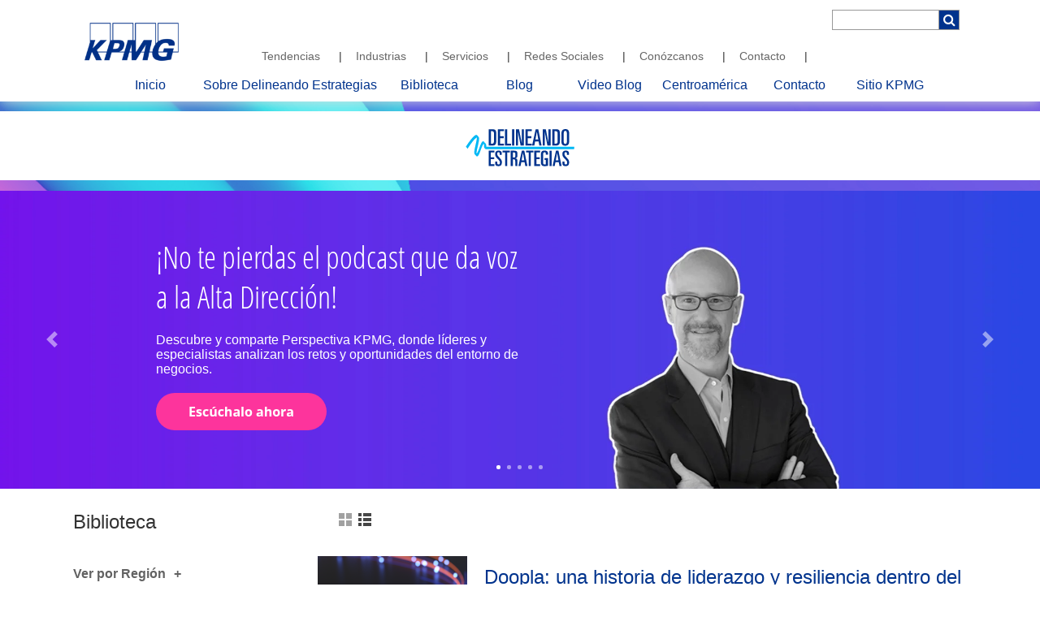

--- FILE ---
content_type: text/html; charset=UTF-8
request_url: https://www.delineandoestrategias.com.mx/biblioteca/topic/historias-de-%C3%A9xito?__hstc=180052411.7da06488f29a182aa609c6c302ed11cf.1500052711810.1500309202120.1500310876650.9&__hssc=180052411.2324232523242326.1500314568292&__hsfp=3127067641
body_size: 23372
content:
<!doctype html><!--[if lt IE 7]> <html class="no-js lt-ie9 lt-ie8 lt-ie7" lang="es" > <![endif]--><!--[if IE 7]>    <html class="no-js lt-ie9 lt-ie8" lang="es" >        <![endif]--><!--[if IE 8]>    <html class="no-js lt-ie9" lang="es" >               <![endif]--><!--[if gt IE 8]><!--><html class="no-js" lang="es"><!--<![endif]--><head>
    <meta charset="utf-8">
    <meta http-equiv="X-UA-Compatible" content="IE=edge,chrome=1">
    <meta name="author" content="KPMG en México">
    <meta name="description" content="Historias de Éxito | Transformamos el conocimiento en valor para el beneficio de nuestros clientes y la comunidad de negocios, e incentivamos la conversación sobre temas económicos y empresariales de actualidad.">
    <meta name="generator" content="HubSpot">
    <title>KPMG | Delineando Estrategias - Biblioteca | Historias de Éxito</title>
    <link rel="shortcut icon" href="https://www.delineandoestrategias.com.mx/hubfs/KPMG/favicon-32x32.png">
    
<meta name="viewport" content="width=device-width, initial-scale=1">

    <script src="/hs/hsstatic/jquery-libs/static-1.1/jquery/jquery-1.7.1.js"></script>
<script>hsjQuery = window['jQuery'];</script>
    <meta property="og:description" content="Historias de Éxito | Transformamos el conocimiento en valor para el beneficio de nuestros clientes y la comunidad de negocios, e incentivamos la conversación sobre temas económicos y empresariales de actualidad.">
    <meta property="og:title" content="KPMG | Delineando Estrategias - Biblioteca | Historias de Éxito">
    <meta name="twitter:description" content="Historias de Éxito | Transformamos el conocimiento en valor para el beneficio de nuestros clientes y la comunidad de negocios, e incentivamos la conversación sobre temas económicos y empresariales de actualidad.">
    <meta name="twitter:title" content="KPMG | Delineando Estrategias - Biblioteca | Historias de Éxito">

    

    

    <style>
a.cta_button{-moz-box-sizing:content-box !important;-webkit-box-sizing:content-box !important;box-sizing:content-box !important;vertical-align:middle}.hs-breadcrumb-menu{list-style-type:none;margin:0px 0px 0px 0px;padding:0px 0px 0px 0px}.hs-breadcrumb-menu-item{float:left;padding:10px 0px 10px 10px}.hs-breadcrumb-menu-divider:before{content:'›';padding-left:10px}.hs-featured-image-link{border:0}.hs-featured-image{float:right;margin:0 0 20px 20px;max-width:50%}@media (max-width: 568px){.hs-featured-image{float:none;margin:0;width:100%;max-width:100%}}.hs-screen-reader-text{clip:rect(1px, 1px, 1px, 1px);height:1px;overflow:hidden;position:absolute !important;width:1px}
</style>

<link rel="stylesheet" href="/hs/hsstatic/AsyncSupport/static-1.501/sass/rss_post_listing.css">
<link rel="stylesheet" href="https://www.delineandoestrategias.com.mx/hubfs/hub_generated/module_assets/1/6167763711/1742177645865/module_Main_Slider_-_Draft.min.css">
<!-- Editor Styles -->
<style id="hs_editor_style" type="text/css">
#hs_cos_wrapper_module_1493276241802541  { display: block !important; padding-left: 0px !important; padding-top: 0px !important }
#hs_cos_wrapper_module_1493276298913545 .hs-menu-wrapper > ul  { margin-top: 11px !important; padding-left: 13px !important; padding-right: 5px !important }
</style>
    


    
<!--  Added by GoogleAnalytics integration -->
<script>
var _hsp = window._hsp = window._hsp || [];
_hsp.push(['addPrivacyConsentListener', function(consent) { if (consent.allowed || (consent.categories && consent.categories.analytics)) {
  (function(i,s,o,g,r,a,m){i['GoogleAnalyticsObject']=r;i[r]=i[r]||function(){
  (i[r].q=i[r].q||[]).push(arguments)},i[r].l=1*new Date();a=s.createElement(o),
  m=s.getElementsByTagName(o)[0];a.async=1;a.src=g;m.parentNode.insertBefore(a,m)
})(window,document,'script','//www.google-analytics.com/analytics.js','ga');
  ga('create','UA-101723781-1','auto');
  ga('send','pageview');
}}]);
</script>

<!-- /Added by GoogleAnalytics integration -->


<!-- our project just needs Font Awesome Solid + Brands -->
<link href="https://www.delineandoestrategias.com.mx/hubfs/fontawesome/fontawesome.css" rel="stylesheet">
<link href="https://www.delineandoestrategias.com.mx/hubfs/fontawesome/brands.css" rel="stylesheet">

<!-- Global site tag (gtag.js) - Google Ads: 873651187 -->
<script async src="https://www.googletagmanager.com/gtag/js?id=AW-873651187"></script>
<script>
  window.dataLayer = window.dataLayer || [];
  function gtag(){dataLayer.push(arguments);}
  gtag('js', new Date());

  gtag('config', 'AW-873651187');
</script>

<!-- Google Tag Manager -->
<script>(function(w,d,s,l,i){w[l]=w[l]||[];w[l].push({'gtm.start':
new Date().getTime(),event:'gtm.js'});var f=d.getElementsByTagName(s)[0],
j=d.createElement(s),dl=l!='dataLayer'?'&l='+l:'';j.async=true;j.src=
'https://www.googletagmanager.com/gtm.js?id='+i+dl;f.parentNode.insertBefore(j,f);
})(window,document,'script','dataLayer','GTM-NMBBWTG');</script>
<!-- End Google Tag Manager -->


<link rel="next" href="https://www.delineandoestrategias.com.mx/biblioteca/topic/historias-de-éxito/page/2">
<meta property="og:url" content="https://www.delineandoestrategias.com.mx/biblioteca/topic/historias-de-%C3%A9xito">
<meta property="og:type" content="blog">
<meta name="twitter:card" content="summary">
<link rel="alternate" type="application/rss+xml" href="https://www.delineandoestrategias.com.mx/biblioteca/rss.xml">
<meta name="twitter:domain" content="www.delineandoestrategias.com.mx">
<script src="//platform.linkedin.com/in.js" type="text/javascript">
    lang: es_ES
</script>

<meta http-equiv="content-language" content="es">
<link rel="stylesheet" href="//7052064.fs1.hubspotusercontent-na1.net/hubfs/7052064/hub_generated/template_assets/DEFAULT_ASSET/1767118704405/template_layout.min.css">


<link rel="stylesheet" href="https://www.delineandoestrategias.com.mx/hubfs/hub_generated/template_assets/1/5065705583/1742149644974/template_SodiumV2-1493749614005.css">
<link rel="stylesheet" href="https://www.delineandoestrategias.com.mx/hubfs/hub_generated/template_assets/1/5090260014/1742149652425/template_Styles.css">
<link rel="stylesheet" href="https://www.delineandoestrategias.com.mx/hubfs/hub_generated/template_assets/1/5270454400/1742149650094/template_Custom_Test.min.css">
<link rel="stylesheet" href="https://www.delineandoestrategias.com.mx/hubfs/hub_generated/template_assets/1/5336509922/1742149633719/template_buscar.css">
<link rel="stylesheet" href="https://www.delineandoestrategias.com.mx/hubfs/hub_generated/template_assets/1/4775147187/1742149647569/template_Hs_Default_Custom_Style.min.css">


<meta property="og:image" content="https://www.delineandoestrategias.com.mx/hubfs/Main%20pages%20-%20social%20share%20image/shares%20principal%20home%20and%20biblio.png">

</head>
<body class="product-page-listing-v2   hs-content-id-183563436318 hs-blog-listing hs-blog-id-5179399204" style="">
    <div class="header-container-wrapper">
    <div class="header-container container-fluid">

<div class="row-fluid-wrapper row-depth-1 row-number-1 ">
<div class="row-fluid ">
<div class="span12 widget-span widget-type-global_group " style="" data-widget-type="global_group" data-x="0" data-w="12">
<div class="" data-global-widget-path="generated_global_groups/5302546913.html"><div class="row-fluid-wrapper row-depth-1 row-number-1 ">
<div class="row-fluid ">
<div class="span12 widget-span widget-type-cell custom-header-top-wrapper" style="" data-widget-type="cell" data-x="0" data-w="12">

<div class="row-fluid-wrapper row-depth-1 row-number-2 ">
<div class="row-fluid ">
<div class="span12 widget-span widget-type-cell custom-header-wrapper" style="" data-widget-type="cell" data-x="0" data-w="12">

<div class="row-fluid-wrapper row-depth-1 row-number-3 ">
<div class="row-fluid ">
<div class="span12 widget-span widget-type-cell page-center" style="" data-widget-type="cell" data-x="0" data-w="12">

<div class="row-fluid-wrapper row-depth-1 row-number-4 ">
<div class="row-fluid ">
<div class="span2 widget-span widget-type-rich_text custom-logo" style="" data-widget-type="rich_text" data-x="0" data-w="2">
<div class="cell-wrapper layout-widget-wrapper">
<span id="hs_cos_wrapper_module_1493276241802541" class="hs_cos_wrapper hs_cos_wrapper_widget hs_cos_wrapper_type_rich_text" style="" data-hs-cos-general-type="widget" data-hs-cos-type="rich_text"><a href="https://home.kpmg.com/mx/es/home.html"><img src="https://www.delineandoestrategias.com.mx/hubfs/Kpmg%20April%202017%20Theme/Images/KPMG.png" alt="KPMG" title="KPMG"></a></span>
</div><!--end layout-widget-wrapper -->
</div><!--end widget-span -->
<div class="span8 widget-span widget-type-menu custom-header-top-links" style="" data-widget-type="menu" data-x="2" data-w="8">
<div class="cell-wrapper layout-widget-wrapper">
<span id="hs_cos_wrapper_module_1493276298913545" class="hs_cos_wrapper hs_cos_wrapper_widget hs_cos_wrapper_type_menu" style="" data-hs-cos-general-type="widget" data-hs-cos-type="menu"><div id="hs_menu_wrapper_module_1493276298913545" class="hs-menu-wrapper active-branch no-flyouts hs-menu-flow-horizontal" role="navigation" data-sitemap-name="Kpmg April 2017 Header Top Sitemap" data-menu-id="5048690850" aria-label="Navigation Menu">
 <ul role="menu">
  <li class="hs-menu-item hs-menu-depth-1" role="none"><a href="https://home.kpmg.com/mx/es/home/tendencias.html" role="menuitem" target="_blank" rel="noopener">Tendencias</a></li>
  <li class="hs-menu-item hs-menu-depth-1" role="none"><a href="https://home.kpmg.com/mx/es/home/industrias.html" role="menuitem" target="_blank" rel="noopener">Industrias</a></li>
  <li class="hs-menu-item hs-menu-depth-1" role="none"><a href="https://home.kpmg.com/mx/es/home/servicios.html?utm_campaign=Men%C3%BA%20-%20Servicios&amp;utm_source=Men%C3%BA%20-%20DE%20-%20Servicios&amp;utm_medium=Men%C3%BA%20-%20DE%20-%20Servicios&amp;utm_term=Men%C3%BA%20-%20DE%20-%20Servicios&amp;utm_content=Men%C3%BA%20-%20DE%20-%20Servicios" role="menuitem" target="_blank" rel="noopener">Servicios</a></li>
  <li class="hs-menu-item hs-menu-depth-1" role="none"><a href="https://home.kpmg.com/mx/es/home/social.html" role="menuitem" target="_blank" rel="noopener">Redes Sociales</a></li>
  <li class="hs-menu-item hs-menu-depth-1" role="none"><a href="https://home.kpmg.com/mx/es/home/acerca-de.html" role="menuitem" target="_blank" rel="noopener">Conózcanos</a></li>
  <li class="hs-menu-item hs-menu-depth-1" role="none"><a href="/contacto" role="menuitem">Contacto</a></li>
 </ul>
</div></span></div><!--end layout-widget-wrapper -->
</div><!--end widget-span -->
<div class="span2 widget-span widget-type-raw_html custom-header-top-search" style="" data-widget-type="raw_html" data-x="10" data-w="2">
<div class="cell-wrapper layout-widget-wrapper">
<span id="hs_cos_wrapper_module_1493276400832569" class="hs_cos_wrapper hs_cos_wrapper_widget hs_cos_wrapper_type_raw_html" style="" data-hs-cos-general-type="widget" data-hs-cos-type="raw_html"><style>
  .icon-search:before {
    font-family:"FontAwesome";
    content: '';
    font-size: 16px;
    position: relative;
    top: -2px;
  }
</style>

<!--<div>
<form action="https://www.delineandoestrategias.com.mx/buscar" class="uk-form">
<div class="tipue_search_right"><input type="text" name="q" id="tipue_search_input" pattern=".{3,}" title="Captura al menos tres letras" required=""></div>
<button class="tipue_search_left"><i class="fa fa-search"></i></button>
<div style="clear: both;"></div>
</form>
</div>-->
<!--Header Language Selector-->
<!--<div class="header-language-selector-top">
<div class="header-language-selector">
<div class="language-selector1">
<ul>
<li class="maxico-item"><a href="javascript:void(0);" title="Seleccionar una firma miembro de KPMG y un idioma">Mexico (Español)</a><span class="icon-chevron-up"></span></li>
<span class="icon-search-mobile"></span>   
</ul>
</div>
<div class="language-dropdown">
<ul>
<p>Seleccionar una firma miembro de KPMG y un idioma</p>
<li class="maxico"><span class="icon-checkmark1"></span>Mexico (Español)</li>
<li class="global"><span class="icon-checkmark2"></span><a class="component-link" href="https://home.kpmg.com/xx/en/home.html" title="Global (English)">Global (English)</a></li>
<li class="todos"><span class="icon-checkmark3"></span><a href="https://home.kpmg.com/mx/es/home/misc/site-selector.html" title="Ver todos los sitios de KPMG e idiomas" class="quickselectoroverlay-component-link">Ver todos los sitios de KPMG e idiomas</a></li>
</ul>
</div>
</div>
</div>-->
<!-- <div class="search-form-wrapper">
<div class="search-form-wrapper-desktop" style="">
<form action="https://www.delineandoestrategias.com.mx/buscar">
<input type="text" name="q" id="" pattern=".{3,}" title="Captura al menos tres letras" required="" class="search">
<button type="submit" class="submitSearch" title="Buscar" value="Buscar" style="background-color: #00338d;"><span class="icon-search"></span></button>
</form>
</div>
</div>
-->
<div class="hs-search-field"> 
<div class="hs-search-field__bar"> 
<form action="/hs-search-results">
<!-- <label for="term">Search</label>  -->
<input type="text" class="hs-search-field__input" name="term" autocomplete="off" aria-label="Search" placeholder="" style="margin-top: 0px !important; line-height: 17px !important;">
<input type="hidden" name="boostRecent" value="360d">
<input type="hidden" name="type" value="SITE_PAGE">
<!-- <input type="hidden" name="type" value="LANDING_PAGE"> -->
<input type="hidden" name="type" value="BLOG_POST">
<input type="hidden" name="groupId" value="5094255957">
<!-- <input type="hidden" name="type" value="KNOWLEDGE_ARTICLE"> -->
<button aria-label="Search"><span class="icon-search"></span></button>
</form>
</div>
<ul class="hs-search-field__suggestions"></ul>
</div>
<!--
<div class="search-form-wrapper-mobile">
<div class="search-form-wrapper">
<span class="icon-chevron-left"> </span>
<form action="https://www.delineandoestrategias.com.mx/buscar">
<input type="text" name="q" id="" pattern=".{3,}" title="Captura al menos tres letras" required="" class="search">
<button type="submit" class="submitSearch" title="Buscar" value="Buscar" style="background-color: #135495;"><span class="icon-search"></span></button>
</form>
</div>
</div>
--></span>
</div><!--end layout-widget-wrapper -->
</div><!--end widget-span -->
</div><!--end row-->
</div><!--end row-wrapper -->

<div class="row-fluid-wrapper row-depth-1 row-number-5 ">
<div class="row-fluid ">
<div class="span12 widget-span widget-type-menu custom-menu-primary desktop-menu" style="" data-widget-type="menu" data-x="0" data-w="12">
<div class="cell-wrapper layout-widget-wrapper">
<span id="hs_cos_wrapper_module_13884994340213" class="hs_cos_wrapper hs_cos_wrapper_widget hs_cos_wrapper_type_menu" style="" data-hs-cos-general-type="widget" data-hs-cos-type="menu"><div id="hs_menu_wrapper_module_13884994340213" class="hs-menu-wrapper active-branch flyouts hs-menu-flow-horizontal" role="navigation" data-sitemap-name="KPMG Prueba menu" data-menu-id="5302540500" aria-label="Navigation Menu">
 <ul role="menu" class="active-branch">
  <li class="hs-menu-item hs-menu-depth-1" role="none"><a href="https://www.delineandoestrategias.com.mx/previo" role="menuitem">Inicio</a></li>
  <li class="hs-menu-item hs-menu-depth-1" role="none"><a href="https://www.delineandoestrategias.com.mx/sobre-delineando-estrategias-transformando-conocimiento-en-valor" role="menuitem">Sobre Delineando Estrategias</a></li>
  <li class="hs-menu-item hs-menu-depth-1 active active-branch" role="none"><a href="https://www.delineandoestrategias.com.mx/biblioteca" role="menuitem">Biblioteca</a></li>
  <li class="hs-menu-item hs-menu-depth-1" role="none"><a href="/biblioteca/topic/blog" role="menuitem">Blog</a></li>
  <li class="hs-menu-item hs-menu-depth-1" role="none"><a href="/biblioteca/topic/video-blogs" role="menuitem">Video Blog</a></li>
  <li class="hs-menu-item hs-menu-depth-1" role="none"><a href="/biblioteca/topic/centroamerica" role="menuitem">Centroamérica</a></li>
  <li class="hs-menu-item hs-menu-depth-1" role="none"><a href="https://www.delineandoestrategias.com.mx/contacto" role="menuitem">Contacto</a></li>
  <li class="hs-menu-item hs-menu-depth-1" role="none"><a href="https://home.kpmg.com/mx/es/home.html" role="menuitem">Sitio KPMG</a></li>
 </ul>
</div></span></div><!--end layout-widget-wrapper -->
</div><!--end widget-span -->
</div><!--end row-->
</div><!--end row-wrapper -->

<div class="row-fluid-wrapper row-depth-1 row-number-6 ">
<div class="row-fluid ">
<div class="span12 widget-span widget-type-menu custom-menu-primary mobile-menu" style="" data-widget-type="menu" data-x="0" data-w="12">
<div class="cell-wrapper layout-widget-wrapper">
<span id="hs_cos_wrapper_module_1493361872236569" class="hs_cos_wrapper hs_cos_wrapper_widget hs_cos_wrapper_type_menu" style="" data-hs-cos-general-type="widget" data-hs-cos-type="menu"><div id="hs_menu_wrapper_module_1493361872236569" class="hs-menu-wrapper active-branch flyouts hs-menu-flow-horizontal" role="navigation" data-sitemap-name="Kpmg April 2017 Mobile Sitemap" data-menu-id="5049029479" aria-label="Navigation Menu">
 <ul role="menu" class="active-branch">
  <li class="hs-menu-item hs-menu-depth-1" role="none"><a href="https://www.delineandoestrategias.com.mx/previo" role="menuitem">Inicio</a></li>
  <li class="hs-menu-item hs-menu-depth-1" role="none"><a href="/sobre-delineando-estrategias-transformando-conocimiento-en-valor" role="menuitem">Sobre Delineando Estrategias</a></li>
  <li class="hs-menu-item hs-menu-depth-1 active active-branch" role="none"><a href="https://www.delineandoestrategias.com.mx/biblioteca" role="menuitem">Biblioteca</a></li>
  <li class="hs-menu-item hs-menu-depth-1" role="none"><a href="/biblioteca/topic/blog" role="menuitem">Blog</a></li>
  <li class="hs-menu-item hs-menu-depth-1" role="none"><a href="/biblioteca/topic/video-blogs" role="menuitem">Video Blogs</a></li>
  <li class="hs-menu-item hs-menu-depth-1" role="none"><a href="/biblioteca/topic/centroamerica" role="menuitem">Centroamérica</a></li>
  <li class="hs-menu-item hs-menu-depth-1" role="none"><a href="/contacto" role="menuitem">Contacto</a></li>
  <li class="hs-menu-item hs-menu-depth-1" role="none"><a href="https://home.kpmg.com/mx/es/home.html" role="menuitem" target="_blank" rel="noopener">Regresar a kpmg.com.mx</a></li>
 </ul>
</div></span></div><!--end layout-widget-wrapper -->
</div><!--end widget-span -->
</div><!--end row-->
</div><!--end row-wrapper -->

</div><!--end widget-span -->
</div><!--end row-->
</div><!--end row-wrapper -->

</div><!--end widget-span -->
</div><!--end row-->
</div><!--end row-wrapper -->

<div class="row-fluid-wrapper row-depth-1 row-number-7 ">
<div class="row-fluid ">
<div style="display:none">
<div class="span12 widget-span widget-type-raw_html " style="" data-widget-type="raw_html" data-x="0" data-w="12">
<div class="cell-wrapper layout-widget-wrapper">
<span id="hs_cos_wrapper_module_1494427971378488" class="hs_cos_wrapper hs_cos_wrapper_widget hs_cos_wrapper_type_raw_html" style="" data-hs-cos-general-type="widget" data-hs-cos-type="raw_html"><script src="https://code.jquery.com/jquery-1.12.4.min.js" integrity="sha256-ZosEbRLbNQzLpnKIkEdrPv7lOy9C27hHQ+Xp8a4MxAQ=" crossorigin="anonymous"></script>
<script src="https://use.fontawesome.com/7650ba8e3e.js" async></script>
<script>
$('.hs-item-has-children ul.hs-menu-children-wrapper li:not(:first-child) li.hs-menu-depth-3:first-child a').each(function() {
$(this).replaceWith("<a href='"+$(this).attr('href')+"'><img src='"+$(this).html()+"' /></a>")
});
$('.hs-item-has-children ul.hs-menu-children-wrapper li:not(:first-child) li.hs-menu-depth-3:nth-child(2) a').each(function() {
$(this).replaceWith("<a href='"+$(this).attr('href')+"'><h3>"+$(this).html()+"</h3></a>")
});
$('.hs-item-has-children ul.hs-menu-children-wrapper li:not(:first-child) li.hs-menu-depth-3:nth-child(3) a').each(function() {
$(this).replaceWith("<p>"+$(this).html()+"</p>")
});
$('.hs-item-has-children ul.hs-menu-children-wrapper li:not(:first-child) li.hs-menu-depth-3:nth-child(4) a').each(function() {
$(this).replaceWith("<a href='"+$(this).attr('href')+"' class='chevron'><span class='btn-copy'>"+$(this).html()+"</span></a>")
});
</script>
<style>
.hs-menu-depth-2.hs-item-has-children>a{
padding:0px;
display:none !important;
}
.hs-item-has-children ul.hs-menu-children-wrapper li:not(:first-child) li.hs-menu-depth-3 a.chevron{
text-align:right;
position:absolute;
bottom:0px;
right:10px;
}
.hs-item-has-children ul.hs-menu-children-wrapper li:not(:first-child) li.hs-menu-depth-3 a.chevron:before {
font-family: 'icomoon' !important;
content: "\e90e";
color: #43b02a;
margin: 10px 5px 0 0;
}
.hs-item-has-children ul.hs-menu-children-wrapper li:not(:first-child) li.hs-menu-depth-3 a .btn-copy {
text-align: left;
color: #666666 !important;
font-size: 14px;
}
.hs-item-has-children ul.hs-menu-children-wrapper li:not(:first-child) li.hs-menu-depth-3 a:hover .btn-copy {
text-decoration:underline;
}
.hs-item-has-children ul.hs-menu-children-wrapper li:not(:first-child) ul {
background-color: #ffffff;
padding: 10px;
min-height: 360px;
padding: 15px;
margin-left:10px;
}
.hs-item-has-children ul.hs-menu-children-wrapper li:not(:first-child) li.hs-menu-depth-3 a {
padding:0 !important;
margin:0 !important;
}
.hs-item-has-children ul.hs-menu-children-wrapper li:not(:first-child) li.hs-menu-depth-3:first-child a img {
height: 158px;
width: 237px;
}
.hs-item-has-children ul.hs-menu-children-wrapper li:not(:first-child) li a{
border-bottom: 0px !important;
}
.hs-item-has-children ul.hs-menu-children-wrapper li:not(:first-child) li.hs-menu-depth-3 a h3 {
color: #00338D;
font-family: Arial,Helvetica,sans-serif;
font-size: 16px !important;
font-size: 1.6rem;
line-height: 1.2;
margin: 8px 0;
text-align: left;
font-weight: normal;
}
.hs-item-has-children ul.hs-menu-children-wrapper li:not(:first-child) li.hs-menu-depth-3 a p {
margin: 0px;
}
.hs-search-field form {
display: flex;
flex-wrap: wrap;
}
input.hs-search-field__input {
border: 1px solid #999999;
font-size: 14px;
line-height: 17px;
max-width: 183px;
width: calc(100% - 25px);
padding-left: 7px;
padding-right: 30px;
color: #666666;
font-family: Arial,Helvetica,sans-serif;
padding: 3px 3px 3px 7px;
outline: none;
}
.hs-search-field form button {
background-color: #00338d;
width: 25px;
height: 25px;
padding: 5px 5px 3px 5px;
color: #ffffff;
border-left: 0;
border-top: 1px solid #999;
border-bottom: 1px solid #999;
border-right: 1px solid #999;
cursor: pointer;
}
.hs-search-field {
position: relative;
top: 12px;
}
  
    
/* 
 * 
 * 
 * Hopefully this works 
 * 
 * 
 * */
  
  
  .custom-header-top-links .hs-menu-wrapper > ul {
    margin: 0;
    padding: 49px 12px 0 0px;
    float: right;
}
.custom-header-top-wrapper {
    -webkit-font-smoothing: antialiased;
}
.custom-header-top-links .hs-menu-wrapper > ul > li{
    margin: 0 12px;
    display: inline-block;
    float:none !important;
}

.custom-header-top-links .hs-menu-wrapper > ul > li:after {
    content: " | ";
    left: 15px;
    position: relative;
}

.custom-header-top-links .hs-menu-wrapper > ul > li > a{
    font-size:14px;
    line-height:17px;
    color:#666;
    font-weight:400;
    font-family:Arial, Helvetica, sans-serif;
    padding: 0 4px;
}

.custom-header-top-links .hs-menu-wrapper > ul > li > a:hover{
    text-decoration:underline;
}

.language-selector1 ul{
    margin: 11px -29px 0 9px;
    padding:0;
    list-style:none;
}

.language-selector1 ul li{
   
}
.language-selector1 ul li a{
    font-size:16px;
    line-height:19px;
    color:#666;
    text-decoration:none;
}
.language-selector1 ul li a:hover,
.language-selector1 ul li a:focus{
    text-decoration:none;
}
</style>
<!--<script src="https://unpkg.com/isotope-layout@3.0/dist/isotope.pkgd.min.js"></script>
<link href="https://fonts.googleapis.com/css?family=Palanquin:300,400,500,600,700&amp;subset=latin-ext" rel="stylesheet">
<link href='https://cdnjs.cloudflare.com/ajax/libs/magnific-popup.js/1.1.0/magnific-popup.min.css' rel="stylesheet">--></span>
</div><!--end layout-widget-wrapper -->
</div><!--end widget-span -->
      </div>
</div><!--end row-->
</div><!--end row-wrapper -->

</div><!--end widget-span -->
</div><!--end row-->
</div><!--end row-wrapper -->
</div>
</div><!--end widget-span -->
</div><!--end row-->
</div><!--end row-wrapper -->

<div class="row-fluid-wrapper row-depth-1 row-number-2 ">
<div class="row-fluid ">
<div class="span12 widget-span widget-type-global_widget header-DE" style="position: relative; left: 0px; top: 0px; z-index: 99;" data-widget-type="global_widget" data-x="0" data-w="12">
<div class="cell-wrapper layout-widget-wrapper">
<span id="hs_cos_wrapper_header_lineas" class="hs_cos_wrapper hs_cos_wrapper_widget hs_cos_wrapper_type_raw_html" style="" data-hs-cos-general-type="widget" data-hs-cos-type="raw_html" data-global-widget-id="5089086516"><script src="https://use.fontawesome.com/7650ba8e3e.js" async></script>
<div>
    <img src="https://www.delineandoestrategias.com.mx/hubfs/Barra-header-superior-new2022.png" alt="Delineando estrategias">
</div>
<div>
    <a href="https://blog.delineandoestrategias.com.mx/"><img style="padding: 10px 8px 4px 8px; align: middle; width: 160px; display: block; margin-left: auto; margin-right: auto" src="https://www.delineandoestrategias.com.mx/hubfs/Logo-DE-New2022.svg" alt="Delineando estrategias"></a>    
</div>
<div>
    <img src="https://www.delineandoestrategias.com.mx/hubfs/Barra-header-inferior-new2022.png" alt="Delineando estrategias">
</div></span></div><!--end layout-widget-wrapper -->
</div><!--end widget-span -->
</div><!--end row-->
</div><!--end row-wrapper -->

<div class="row-fluid-wrapper row-depth-1 row-number-3 ">
<div class="row-fluid ">
<div class="span12 widget-span widget-type-custom_widget " style="" data-widget-type="custom_widget" data-x="0" data-w="12">
<div id="hs_cos_wrapper_module_153806304767756" class="hs_cos_wrapper hs_cos_wrapper_widget hs_cos_wrapper_type_module" style="" data-hs-cos-general-type="widget" data-hs-cos-type="module"><div id="carousel" class="carousel slide" data-ride="carousel slide">
  <ol class="carousel-indicators hide-mobile hide-tablet">
    
    	<li data-target="#carousel" data-slide-to="0"></li>
    
    	<li data-target="#carousel" data-slide-to="1"></li>
    
    	<li data-target="#carousel" data-slide-to="2"></li>
    
    	<li data-target="#carousel" data-slide-to="3"></li>
    
    	<li data-target="#carousel" data-slide-to="4"></li>
    
  </ol>
  <div class="carousel-inner">  
	  <div class="carousel-item">
      <img class="d-block w-100" src="https://www.delineandoestrategias.com.mx/hubfs/banner-sitios-podcast-perspectivas.jpeg" alt="banner-sitios-podcast-perspectivas">
      <div class="carousel-caption">
        <h2>¡No te pierdas el podcast que da voz a la Alta Dirección!</h2>
        <p class="hide-mobile">Descubre y comparte Perspectiva KPMG, donde líderes y especialistas analizan los retos y oportunidades del entorno de negocios.</p>
        <p><span id="hs_cos_wrapper_module_153806304767756_my_cta" class="hs_cos_wrapper hs_cos_wrapper_widget hs_cos_wrapper_type_cta" style="" data-hs-cos-general-type="widget" data-hs-cos-type="cta"></span></p><div class="hs-cta-embed hs-cta-simple-placeholder hs-cta-embed-193333930784" style="max-width:100%; max-height:100%; width:210px;height:46.390625px" data-hubspot-wrapper-cta-id="193333930784">
  <a href="/hs/cta/wi/redirect?encryptedPayload=AVxigLKX%2FLsRx4oP24%2FSA%2FvJHOJ0HPqnbiplz1DroLVisKLLBCCiScm6%2Br02Iwdm%2BFvAnl%2Bu3P6FU54wOIbQgzhOIlQrqP8Q%2BPbjz3gehgevM%2FFZTYibY%2FAYTfM62I88zWjYoOGPOdGzZcVszLhcJdhKmLbd4mAO4TrnbLTp%2FQloZI7XeRDc0LMIjRRKWn6ZAHJR4Mrg%2Bq2ZnFiPL%2BoE0RhMAFOwM3kgXGWGU%2Bmk%2FPIsvoLLb%2F1m6NZ2VGXQFGo%3D&amp;webInteractiveContentId=193333930784&amp;portalId=2866478" target="_blank" rel="noopener" crossorigin="anonymous">
    <img alt="Escúchalo ahora" loading="lazy" src="https://no-cache.hubspot.com/cta/default/2866478/interactive-193333930784.png" style="height: 100%; width: 100%; object-fit: fill" onerror="this.style.display='none'">
  </a>
</div>
<p></p>
      </div>
    </div><div class="carousel-item">
      <img class="d-block w-100" src="https://www.delineandoestrategias.com.mx/hubfs/FY25/10-julio/LP/Header-2100x1200-LP-Riesgos-en-Mexico-y-Centroamerica-2025-1.png" alt="Header-2100x1200-LP-Riesgos-en-Mexico-y-Centroamerica-2025-1">
      <div class="carousel-caption">
        <h2>Riesgos en México y Centroamérica 2025</h2>
        <p class="hide-mobile">Gestión estratégica y resiliencia ante un entorno global desafiante</p>
        <p><span id="hs_cos_wrapper_module_153806304767756_my_cta" class="hs_cos_wrapper hs_cos_wrapper_widget hs_cos_wrapper_type_cta" style="" data-hs-cos-general-type="widget" data-hs-cos-type="cta"><!--HubSpot Call-to-Action Code --><span class="hs-cta-wrapper" id="hs-cta-wrapper-39efac1d-ce9a-4e04-9eb4-46bcbc2464df"><span class="hs-cta-node hs-cta-39efac1d-ce9a-4e04-9eb4-46bcbc2464df" id="hs-cta-39efac1d-ce9a-4e04-9eb4-46bcbc2464df"><!--[if lte IE 8]><div id="hs-cta-ie-element"></div><![endif]--><a href="https://cta-redirect.hubspot.com/cta/redirect/2866478/39efac1d-ce9a-4e04-9eb4-46bcbc2464df"><img class="hs-cta-img" id="hs-cta-img-39efac1d-ce9a-4e04-9eb4-46bcbc2464df" style="border-width:0px;" src="https://no-cache.hubspot.com/cta/default/2866478/39efac1d-ce9a-4e04-9eb4-46bcbc2464df.png" alt="Descargue la publicación"></a></span><script charset="utf-8" src="/hs/cta/cta/current.js"></script><script type="text/javascript"> hbspt.cta._relativeUrls=true;hbspt.cta.load(2866478, '39efac1d-ce9a-4e04-9eb4-46bcbc2464df', {"useNewLoader":"true","region":"na1"}); </script></span><!-- end HubSpot Call-to-Action Code --></span></p>
      </div>
    </div><div class="carousel-item">
      <img class="d-block w-100" src="https://www.delineandoestrategias.com.mx/hubfs/FY25/08-mayo/LP/LP%20-%20Gestion-de-riesgos-cambiarios/2100x1200-Gestion-de-riesgos-cambiarios.jpeg" alt="2100x1200-Gestion-de-riesgos-cambiarios">
      <div class="carousel-caption">
        <h2>Gestión de riesgos cambiarios</h2>
        <p class="hide-mobile">Instrumentos naturales contra la volatilidad de las divisas</p>
        <p><span id="hs_cos_wrapper_module_153806304767756_my_cta" class="hs_cos_wrapper hs_cos_wrapper_widget hs_cos_wrapper_type_cta" style="" data-hs-cos-general-type="widget" data-hs-cos-type="cta"><!--HubSpot Call-to-Action Code --><span class="hs-cta-wrapper" id="hs-cta-wrapper-45bba1bc-175d-4d2f-ab38-427dd28b2f60"><span class="hs-cta-node hs-cta-45bba1bc-175d-4d2f-ab38-427dd28b2f60" id="hs-cta-45bba1bc-175d-4d2f-ab38-427dd28b2f60"><!--[if lte IE 8]><div id="hs-cta-ie-element"></div><![endif]--><a href="https://cta-redirect.hubspot.com/cta/redirect/2866478/45bba1bc-175d-4d2f-ab38-427dd28b2f60"><img class="hs-cta-img" id="hs-cta-img-45bba1bc-175d-4d2f-ab38-427dd28b2f60" style="border-width:0px;" src="https://no-cache.hubspot.com/cta/default/2866478/45bba1bc-175d-4d2f-ab38-427dd28b2f60.png" alt="Descargue la publicación"></a></span><script charset="utf-8" src="/hs/cta/cta/current.js"></script><script type="text/javascript"> hbspt.cta._relativeUrls=true;hbspt.cta.load(2866478, '45bba1bc-175d-4d2f-ab38-427dd28b2f60', {"useNewLoader":"true","region":"na1"}); </script></span><!-- end HubSpot Call-to-Action Code --></span></p>
      </div>
    </div><div class="carousel-item">
      <img class="d-block w-100" src="https://www.delineandoestrategias.com.mx/hubfs/FY25/08-mayo/LP/LP-2025-Central-America-Economic-Outlook/Header-2100x1200-2025-Central-America-Economic-Outlook.jpeg" alt="Header-2100x1200-2025-Central-America-Economic-Outlook">
      <div class="carousel-caption">
        <h2>2025 Central America Economic Outlook</h2>
        <p class="hide-mobile">Centroamérica a la expectativa</p>
        <p><span id="hs_cos_wrapper_module_153806304767756_my_cta" class="hs_cos_wrapper hs_cos_wrapper_widget hs_cos_wrapper_type_cta" style="" data-hs-cos-general-type="widget" data-hs-cos-type="cta"><!--HubSpot Call-to-Action Code --><span class="hs-cta-wrapper" id="hs-cta-wrapper-cb7936d9-4c64-420e-835f-0999c004bc32"><span class="hs-cta-node hs-cta-cb7936d9-4c64-420e-835f-0999c004bc32" id="hs-cta-cb7936d9-4c64-420e-835f-0999c004bc32"><!--[if lte IE 8]><div id="hs-cta-ie-element"></div><![endif]--><a href="https://cta-redirect.hubspot.com/cta/redirect/2866478/cb7936d9-4c64-420e-835f-0999c004bc32"><img class="hs-cta-img" id="hs-cta-img-cb7936d9-4c64-420e-835f-0999c004bc32" style="border-width:0px;" src="https://no-cache.hubspot.com/cta/default/2866478/cb7936d9-4c64-420e-835f-0999c004bc32.png" alt="Descargue la publicación"></a></span><script charset="utf-8" src="/hs/cta/cta/current.js"></script><script type="text/javascript"> hbspt.cta._relativeUrls=true;hbspt.cta.load(2866478, 'cb7936d9-4c64-420e-835f-0999c004bc32', {"useNewLoader":"true","region":"na1"}); </script></span><!-- end HubSpot Call-to-Action Code --></span></p>
      </div>
    </div><div class="carousel-item">
      <img class="d-block w-100" src="https://www.delineandoestrategias.com.mx/hubfs/FY25/07-abril/LP/Header-Normas-de-Informacion-de-Sostenibilidad.jpeg" alt="Header-Normas-de-Informacion-de-Sostenibilidad">
      <div class="carousel-caption">
        <h2>Normas de Información de Sostenibilidad (NIS)</h2>
        <p class="hide-mobile">Impulsar la participación del talento femenino en iniciativas de alto impacto</p>
        <p><span id="hs_cos_wrapper_module_153806304767756_my_cta" class="hs_cos_wrapper hs_cos_wrapper_widget hs_cos_wrapper_type_cta" style="" data-hs-cos-general-type="widget" data-hs-cos-type="cta"><!--HubSpot Call-to-Action Code --><span class="hs-cta-wrapper" id="hs-cta-wrapper-152b159a-31d0-42de-ad43-fb25c2485d95"><span class="hs-cta-node hs-cta-152b159a-31d0-42de-ad43-fb25c2485d95" id="hs-cta-152b159a-31d0-42de-ad43-fb25c2485d95"><!--[if lte IE 8]><div id="hs-cta-ie-element"></div><![endif]--><a href="https://cta-redirect.hubspot.com/cta/redirect/2866478/152b159a-31d0-42de-ad43-fb25c2485d95"><img class="hs-cta-img" id="hs-cta-img-152b159a-31d0-42de-ad43-fb25c2485d95" style="border-width:0px;" src="https://no-cache.hubspot.com/cta/default/2866478/152b159a-31d0-42de-ad43-fb25c2485d95.png" alt="Descargue la publicación"></a></span><script charset="utf-8" src="/hs/cta/cta/current.js"></script><script type="text/javascript"> hbspt.cta._relativeUrls=true;hbspt.cta.load(2866478, '152b159a-31d0-42de-ad43-fb25c2485d95', {"useNewLoader":"true","region":"na1"}); </script></span><!-- end HubSpot Call-to-Action Code --></span></p>
      </div>
    </div>
 </div>
      <a class="carousel-control-prev" href="#carousel" role="button" data-slide="prev">
        <span class="carousel-control-prev-icon" aria-hidden="true"></span>
        <span class="sr-only">Previous</span>
      </a>
      <a class="carousel-control-next" href="#carousel" role="button" data-slide="next">
        <span class="carousel-control-next-icon" aria-hidden="true"></span>
        <span class="sr-only">Next</span>
      </a>
</div>

<!--<script src="https://code.jquery.com/jquery-3.2.1.slim.min.js" integrity="sha384-KJ3o2DKtIkvYIK3UENzmM7KCkRr/rE9/Qpg6aAZGJwFDMVNA/GpGFF93hXpG5KkN" crossorigin="anonymous"></script>-->
<!--<script src="https://cdnjs.cloudflare.com/ajax/libs/popper.js/1.12.9/umd/popper.min.js" integrity="sha384-ApNbgh9B+Y1QKtv3Rn7W3mgPxhU9K/ScQsAP7hUibX39j7fakFPskvXusvfa0b4Q" crossorigin="anonymous"></script>-->
<script src="https://maxcdn.bootstrapcdn.com/bootstrap/4.0.0/js/bootstrap.min.js" integrity="sha384-JZR6Spejh4U02d8jOt6vLEHfe/JQGiRRSQQxSfFWpi1MquVdAyjUar5+76PVCmYl" crossorigin="anonymous"></script></div>

</div><!--end widget-span -->
</div><!--end row-->
</div><!--end row-wrapper -->

    </div><!--end header -->
</div><!--end header wrapper -->

<div class="body-container-wrapper">
    <div class="body-container container-fluid">

<div class="row-fluid-wrapper row-depth-1 row-number-1 ">
<div class="row-fluid ">
<div class="container blog-content-section">

<div class="span12 widget-span widget-type-cell " style="" data-widget-type="cell" data-x="0" data-w="12">

<div class="row-fluid-wrapper row-depth-1 row-number-2 ">
<div class="row-fluid ">
<div class="span3 widget-span widget-type-cell right-sidebar" style="" data-widget-type="cell" data-x="0" data-w="3">

<div class="row-fluid-wrapper row-depth-1 row-number-3 ">
<div class="row-fluid ">
<div class="span12 widget-span widget-type-header " style="margin-top:25px;padding-left:20px;" data-widget-type="header" data-x="0" data-w="12">
<div class="cell-wrapper layout-widget-wrapper">
<span id="hs_cos_wrapper_module_1484216135555751" class="hs_cos_wrapper hs_cos_wrapper_widget hs_cos_wrapper_type_header" style="" data-hs-cos-general-type="widget" data-hs-cos-type="header"><h3>Biblioteca</h3></span></div><!--end layout-widget-wrapper -->
</div><!--end widget-span -->
</div><!--end row-->
</div><!--end row-wrapper -->

<div class="row-fluid-wrapper row-depth-1 row-number-4 ">
<div class="row-fluid ">
<div class="span12 widget-span widget-type-simple_menu sidebar-submenu ajax" style="" data-widget-type="simple_menu" data-x="0" data-w="12">
<div class="cell-wrapper layout-widget-wrapper">
<span id="hs_cos_wrapper_module_14854408079883288" class="hs_cos_wrapper hs_cos_wrapper_widget hs_cos_wrapper_type_simple_menu" style="" data-hs-cos-general-type="widget" data-hs-cos-type="simple_menu"><div id="hs_menu_wrapper_module_14854408079883288" class="hs-menu-wrapper active-branch flyouts hs-menu-flow-vertical" role="navigation" data-sitemap-name="" data-menu-id="" aria-label="Navigation Menu">
 <ul role="menu" class="active-branch">
  <li class="hs-menu-item hs-menu-depth-1 hs-item-has-children" role="none"><a href="javascript:void(0);" aria-haspopup="true" aria-expanded="false" role="menuitem" target="_self">Ver por Región</a>
   <ul role="menu" class="hs-menu-children-wrapper">
    <li class="hs-menu-item hs-menu-depth-2" role="none"><a href="https://www.delineandoestrategias.com.mx/biblioteca/topic/m%C3%A9xico" role="menuitem" target="_self">México</a></li>
    <li class="hs-menu-item hs-menu-depth-2" role="none"><a href="https://www.delineandoestrategias.com.mx/biblioteca/topic/centroam%C3%A9rica" role="menuitem" target="_self">Centroamérica</a></li>
   </ul></li>
  <li class="hs-menu-item hs-menu-depth-1 hs-item-has-children active-branch" role="none"><a href="javascript:void(0);" aria-haspopup="true" aria-expanded="false" role="menuitem" target="_self">Ver por Área de Especialidad</a>
   <ul role="menu" class="hs-menu-children-wrapper active-branch">
    <li class="hs-menu-item hs-menu-depth-2" role="none"><a href="/biblioteca/topic/administración-de-riesgos" role="menuitem" target="_self">Administración de Riesgos</a></li>
    <li class="hs-menu-item hs-menu-depth-2" role="none"><a href="/biblioteca/topic/cumplimiento-regulatorio" role="menuitem" target="_self">Cumplimiento Regulatorio</a></li>
    <li class="hs-menu-item hs-menu-depth-2" role="none"><a href="/biblioteca/topic/estructura-financiera-fiscal-y-legal" role="menuitem" target="_self">Estructura Financiera, Fiscal y Legal</a></li>
    <li class="hs-menu-item hs-menu-depth-2" role="none"><a href="/biblioteca/topic/gobierno-corporativo" role="menuitem" target="_self">Gobierno Corporativo</a></li>
    <li class="hs-menu-item hs-menu-depth-2" role="none"><a href="/biblioteca/topic/mejora-de-productividad" role="menuitem" target="_self">Mejora de Productividad</a></li>
    <li class="hs-menu-item hs-menu-depth-2" role="none"><a href="/biblioteca/topic/perspectivas-de-la-alta-dirección" role="menuitem" target="_self">Perspectivas de la Alta Dirección</a></li>
    <li class="hs-menu-item hs-menu-depth-2" role="none"><a href="/biblioteca/topic/otros" role="menuitem" target="_self">Otros</a></li>
    <li class="hs-menu-item hs-menu-depth-2 active active-branch" role="none"><a href="/biblioteca/topic/historias-de-éxito" role="menuitem" target="_self">Historias de Éxito</a></li>
   </ul></li>
  <li class="hs-menu-item hs-menu-depth-1 hs-item-has-children" role="none"><a href="javascript:void(0);" aria-haspopup="true" aria-expanded="false" role="menuitem" target="_self">Ver por tipo de publicación</a>
   <ul role="menu" class="hs-menu-children-wrapper">
    <li class="hs-menu-item hs-menu-depth-2" role="none"><a href="/biblioteca/topic/publicaciones" role="menuitem" target="_self">Publicaciones</a></li>
    <li class="hs-menu-item hs-menu-depth-2" role="none"><a href="/biblioteca/topic/blog" role="menuitem" target="_self">Blogs</a></li>
    <li class="hs-menu-item hs-menu-depth-2" role="none"><a href="/biblioteca/topic/video-blogs" role="menuitem" target="_self">Video Blogs</a></li>
   </ul></li>
 </ul>
</div></span>
</div><!--end layout-widget-wrapper -->
</div><!--end widget-span -->
</div><!--end row-->
</div><!--end row-wrapper -->

<div class="row-fluid-wrapper row-depth-1 row-number-5 ">
<div class="row-fluid ">
<div class="span12 widget-span widget-type-custom_widget " style="" data-widget-type="custom_widget" data-x="0" data-w="12">
<div id="hs_cos_wrapper_module_1684784953699491" class="hs_cos_wrapper hs_cos_wrapper_widget hs_cos_wrapper_type_module" style="" data-hs-cos-general-type="widget" data-hs-cos-type="module"><!--<div>
<form action="https://www.delineandoestrategias.com.mx/buscar" class="uk-form">
<div class="tipue_search_right"><input type="text" name="q" id="tipue_search_input" pattern=".{3,}" title="Captura al menos tres letras" required=""></div>
<button class="tipue_search_left"><i class="fa fa-search"></i></button>
<div style="clear: both;"></div>
</form>
</div>-->

<!--Header Language Selector-->

<!--<div class="header-language-selector-top">
    <div class="header-language-selector">
    <div class="language-selector1">
       <ul>
       <li class="maxico-item"><a href="javascript:void(0);" title="Seleccionar una firma miembro de KPMG y un idioma">Mexico (Español)</a><span class="icon-chevron-up"></span></li>
            <span class="icon-search-mobile"></span>   
       </ul>
    </div>
    
    <div class="language-dropdown">
    <ul>
        <p>Seleccionar una firma miembro de KPMG y un idioma</p>
        <li class="maxico"><span class="icon-checkmark1"></span>Mexico (Español)</li>
        <li class="global"><span class="icon-checkmark2"></span><a class="component-link" href="https://home.kpmg.com/xx/en/home.html" title="Global (English)">Global (English)</a></li>
        <li class="todos"><span class="icon-checkmark3"></span><a href="https://home.kpmg.com/mx/es/home/misc/site-selector.html" title="Ver todos los sitios de KPMG e idiomas" class="quickselectoroverlay-component-link">Ver todos los sitios de KPMG e idiomas</a></li>
    </ul>
        
    </div>
    
    
    
    </div>
</div>-->


<!-- <div class="search-form-wrapper">
<div class="search-form-wrapper-desktop" style="">
 
<form action="https://www.delineandoestrategias.com.mx/buscar">
        <input type="text" name="q" id="" pattern=".{3,}" title="Captura al menos tres letras" required="" class="search">
        <button type="submit" class="submitSearch" title="Buscar" value="Buscar" style="background-color: #00338d;"><span class="icon-search"></span></button>
</form>
</div>
</div>
 -->



    <div class="hs-search-field"> 
        <div class="hs-search-field__bar"> 
          <form action="/hs-search-results">
            
            <!-- <label for="term">Search</label>  -->
          
            <input type="text" class="hs-search-field__input" name="term" autocomplete="off" aria-label="Search" placeholder="">

              <input type="hidden" name="type" value="SITE_PAGE">
           
            
             <!-- <input type="hidden" name="type" value="LANDING_PAGE"> -->

              <input type="hidden" name="type" value="BLOG_POST">
              <input type="hidden" name="type" value="LISTING_PAGE">
           
            <!-- <input type="hidden" name="type" value="KNOWLEDGE_ARTICLE"> -->

             <button aria-label="Search"><span class="icon-search"></span></button>

          </form>
        </div>
        <ul class="hs-search-field__suggestions"></ul>
    </div>



<!--
<div class="search-form-wrapper-mobile">
<div class="search-form-wrapper">
 <span class="icon-chevron-left"> </span>
<form action="https://www.delineandoestrategias.com.mx/buscar">
        <input type="text" name="q" id="" pattern=".{3,}" title="Captura al menos tres letras" required="" class="search">
        <button type="submit" class="submitSearch" title="Buscar" value="Buscar" style="background-color: #135495;"><span class="icon-search"></span></button>
</form>
</div>
</div>

--></div>

</div><!--end widget-span -->
</div><!--end row-->
</div><!--end row-wrapper -->

</div><!--end widget-span -->
<div class="span9 widget-span widget-type-cell listing-wrapper" style="" data-widget-type="cell" data-x="3" data-w="9">

<div class="row-fluid-wrapper row-depth-1 row-number-6 ">
<div class="row-fluid ">
<div class="span12 widget-span widget-type-raw_jinja " style="" data-widget-type="raw_jinja" data-x="0" data-w="12">
<!--

    <h2 style="margin-top:17px;">Historias De Éxito</h2>
    <hr style="clear:both">

--></div><!--end widget-span -->

</div><!--end row-->
</div><!--end row-wrapper -->

<div class="row-fluid-wrapper row-depth-1 row-number-7 ">
<div class="row-fluid ">
<div class="span12 widget-span widget-type-cell listing-header" style="" data-widget-type="cell" data-x="0" data-w="12">

<div class="row-fluid-wrapper row-depth-1 row-number-8 ">
<div class="row-fluid ">
<div class="span12 widget-span widget-type-raw_html " style="" data-widget-type="raw_html" data-x="0" data-w="12">
<div class="cell-wrapper layout-widget-wrapper">
<span id="hs_cos_wrapper_module_14842279156231130" class="hs_cos_wrapper hs_cos_wrapper_widget hs_cos_wrapper_type_raw_html" style="" data-hs-cos-general-type="widget" data-hs-cos-type="raw_html"><div class="view">
<ul>
<li class="tiles">
<img src="https://cdn2.hubspot.net/hubfs/685080/IMG-TurboSodium/Sodium%20v2/product/tiles-icon.png" alt="view tiles" title="view tiles">        
</li>
<li class="list active">
<img src="https://cdn2.hubspot.net/hubfs/685080/IMG-TurboSodium/Sodium%20v2/product/list-icon.png" alt="view list" title="view list">
</li>
</ul>
</div>
<script>
$(".view li").click(function(){
$(".view li").removeClass('active');
var className=$(this).attr("class");
$(this).addClass('active');
$(".listing-blog").css("opacity",0);
setTimeout(function(){
if(className=="list"){
$(".listing-wrapper").removeClass("tiles");
}else{
$(".listing-wrapper").addClass(className);
}
$(".listing-blog").css("opacity",1);
},
300);
})
</script></span>
</div><!--end layout-widget-wrapper -->
</div><!--end widget-span -->
</div><!--end row-->
</div><!--end row-wrapper -->

</div><!--end widget-span -->
</div><!--end row-->
</div><!--end row-wrapper -->

<div class="row-fluid-wrapper row-depth-1 row-number-9 ">
<div class="row-fluid ">
<div class="span12 widget-span widget-type-blog_content " style="" data-widget-type="blog_content" data-x="0" data-w="12">
<section class="listing-blog" id="ajax-container">
    
    <div class="single-post clearfix">
        <div class="row">
        <div class="span3 featured-image">
            <div class="image-wrapper">
                <a href="https://www.delineandoestrategias.com.mx/blog-de/doopla-una-historia-de-liderazgo-y-resiliencia-dentro-del-sector-fintech"><img src="https://www.delineandoestrategias.com.mx/hubfs/Blogs/Doopla-historia-de-liderazgo/VB-imagen-biblioteca-Doopla-blog.png" alt="" class="post-img"></a>
                <div class="hover">
                    <a href="https://www.delineandoestrategias.com.mx/blog-de/doopla-una-historia-de-liderazgo-y-resiliencia-dentro-del-sector-fintech" alt="post" title="post" class="button-inner">Continuar leyendo</a>
                </div>
                            
            </div>
            

                
        </div>
        <div class="span9">
            <a href="https://www.delineandoestrategias.com.mx/blog-de/doopla-una-historia-de-liderazgo-y-resiliencia-dentro-del-sector-fintech"><h3>Doopla: una historia de liderazgo y resiliencia dentro del sector fintech</h3></a>
            <div class="content">
                <p><small>Por Maricarmen García - agosto, 2021</small></p>
                <p>Conozca la colaboración de KPMG y Doopla, una compañía de crowdfunding pionera en servicios financieros para generar una gestión de riesgos óptima.</p>
                <p style="text-align:right;"><a href="https://www.delineandoestrategias.com.mx/blog-de/doopla-una-historia-de-liderazgo-y-resiliencia-dentro-del-sector-fintech" alt="post" title="post" class="button" style="position:relative;margin-top:0px;">Continuar leyendo</a></p>
            </div>
        </div>
        </div>
    </div>
    
    <div class="single-post clearfix">
        <div class="row">
        <div class="span3 featured-image">
            <div class="image-wrapper">
                <a href="https://www.delineandoestrategias.com.mx/video-blog/doopla-liderazgo-y-resiliencia-en-el-sector-fintech"><img src="https://www.delineandoestrategias.com.mx/hubfs/Video%20Blogs/FY21/Doopla%20liderazgo%20y%20resiliencia%20en%20el%20sector%20fintech/VB-imagen-bibliotecaDoopla-liderazgo-y-resiliencia-en-el-sector-fintech-1.png" alt="" class="post-img"></a>
                <div class="hover">
                    <a href="https://www.delineandoestrategias.com.mx/video-blog/doopla-liderazgo-y-resiliencia-en-el-sector-fintech" alt="post" title="post" class="button-inner">Continuar leyendo</a>
                </div>
                            
            </div>
            

                
        </div>
        <div class="span9">
            <a href="https://www.delineandoestrategias.com.mx/video-blog/doopla-liderazgo-y-resiliencia-en-el-sector-fintech"><h3>Doopla: liderazgo y resiliencia en el sector fintech</h3></a>
            <div class="content">
                <p><small>Por KPMG en México - agosto, 2021</small></p>
                <p>Conozca la colaboración de Doopla y KPMG en México en el sector de crowdfunding.</p>
                <p style="text-align:right;"><a href="https://www.delineandoestrategias.com.mx/video-blog/doopla-liderazgo-y-resiliencia-en-el-sector-fintech" alt="post" title="post" class="button" style="position:relative;margin-top:0px;">Continuar leyendo</a></p>
            </div>
        </div>
        </div>
    </div>
    
    <div class="single-post clearfix">
        <div class="row">
        <div class="span3 featured-image">
            <div class="image-wrapper">
                <a href="https://www.delineandoestrategias.com.mx/historia-de-exito-doopla"><img src="https://www.delineandoestrategias.com.mx/hubfs/Landings_Estudios/FY23/Doopla-abril/imagen-biblioteca-assets-doopla.jpg" alt="" class="post-img"></a>
                <div class="hover">
                    <a href="https://www.delineandoestrategias.com.mx/historia-de-exito-doopla" alt="post" title="post" class="button-inner">Continuar leyendo</a>
                </div>
                            
            </div>
            

                
        </div>
        <div class="span9">
            <a href="https://www.delineandoestrategias.com.mx/historia-de-exito-doopla"><h3>Historia de Éxito - Doopla</h3></a>
            <div class="content">
                <p><small>Por KPMG en México - agosto, 2021</small></p>
                <p>Conozca el caso de éxito de Doopla, una compañía de crowdfunding pionera en servicios financieros que recibió asesoría de KPMG para gestionar sus riesgos.</p>
                <p style="text-align:right;"><a href="https://www.delineandoestrategias.com.mx/historia-de-exito-doopla" alt="post" title="post" class="button" style="position:relative;margin-top:0px;">Continuar leyendo</a></p>
            </div>
        </div>
        </div>
    </div>
    
    <div class="single-post clearfix">
        <div class="row">
        <div class="span3 featured-image">
            <div class="image-wrapper">
                <a href="https://www.delineandoestrategias.com.mx/video-blog/como-optimizar-la-funcion-comercial-de-forma-sostenible"><img src="https://www.delineandoestrategias.com.mx/hubfs/Video%20Blogs/FY21/C%C3%B3mo%20optimizar%20la%20funci%C3%B3n%20comercial%20de%20forma%20sostenible/VB-imagen-biblioteca-Historia-Exito-OG.png" alt="" class="post-img"></a>
                <div class="hover">
                    <a href="https://www.delineandoestrategias.com.mx/video-blog/como-optimizar-la-funcion-comercial-de-forma-sostenible" alt="post" title="post" class="button-inner">Continuar leyendo</a>
                </div>
                            
            </div>
            

                
        </div>
        <div class="span9">
            <a href="https://www.delineandoestrategias.com.mx/video-blog/como-optimizar-la-funcion-comercial-de-forma-sostenible"><h3>¿Cómo optimizar la función comercial de forma sostenible?</h3></a>
            <div class="content">
                <p><small>Por KPMG en México - junio, 2021</small></p>
                <p></p>
                <p style="text-align:right;"><a href="https://www.delineandoestrategias.com.mx/video-blog/como-optimizar-la-funcion-comercial-de-forma-sostenible" alt="post" title="post" class="button" style="position:relative;margin-top:0px;">Continuar leyendo</a></p>
            </div>
        </div>
        </div>
    </div>
    
    <div class="single-post clearfix">
        <div class="row">
        <div class="span3 featured-image">
            <div class="image-wrapper">
                <a href="https://www.delineandoestrategias.com.mx/blog-de/como-lograr-un-proceso-de-expansion-exitoso"><img src="https://www.delineandoestrategias.com.mx/hubfs/Blogs/FY21/C%C3%B3mo%20lograr%20un%20proceso%20de%20expansi%C3%B3n%20acelerada%20exitoso/VB-imagen-biblioteca-Como-lograr-proceso-aceleracion.png" alt="" class="post-img"></a>
                <div class="hover">
                    <a href="https://www.delineandoestrategias.com.mx/blog-de/como-lograr-un-proceso-de-expansion-exitoso" alt="post" title="post" class="button-inner">Continuar leyendo</a>
                </div>
                            
            </div>
            

                
        </div>
        <div class="span9">
            <a href="https://www.delineandoestrategias.com.mx/blog-de/como-lograr-un-proceso-de-expansion-exitoso"><h3>¿Cómo lograr un proceso de expansión exitoso?</h3></a>
            <div class="content">
                <p><small>Por Olivia Segura - junio, 2021</small></p>
                <p>Original Group recurrió a los servicios de KPMG para poder ser asesorados con marcos de referencia en su proceso de diversificación y apertura de nuevas líneas de ...</p>
                <p style="text-align:right;"><a href="https://www.delineandoestrategias.com.mx/blog-de/como-lograr-un-proceso-de-expansion-exitoso" alt="post" title="post" class="button" style="position:relative;margin-top:0px;">Continuar leyendo</a></p>
            </div>
        </div>
        </div>
    </div>
    
    <div class="single-post clearfix">
        <div class="row">
        <div class="span3 featured-image">
            <div class="image-wrapper">
                <a href="https://www.delineandoestrategias.com.mx/historias-de-exito-original-group"><img src="https://www.delineandoestrategias.com.mx/hubfs/Landings_Estudios/FY21/Historia%20de%20%C3%89xito%20-%20Original%20Group/imagen-biblioteca-Historia-Exito-OG.png" alt="" class="post-img"></a>
                <div class="hover">
                    <a href="https://www.delineandoestrategias.com.mx/historias-de-exito-original-group" alt="post" title="post" class="button-inner">Continuar leyendo</a>
                </div>
                            
            </div>
            

                
        </div>
        <div class="span9">
            <a href="https://www.delineandoestrategias.com.mx/historias-de-exito-original-group"><h3>Historias de Éxito - Original Group</h3></a>
            <div class="content">
                <p><small>Por KPMG en México - junio, 2021</small></p>
                <p>Conozca el caso de éxito de Original Group, una empresa mexicana del sector hotelero que recibió la consultoría de KPMG para lograr una expansión eficiente.</p>
                <p style="text-align:right;"><a href="https://www.delineandoestrategias.com.mx/historias-de-exito-original-group" alt="post" title="post" class="button" style="position:relative;margin-top:0px;">Continuar leyendo</a></p>
            </div>
        </div>
        </div>
    </div>
    
</section>
<script>
    $('.image-wrapper > a').click(function () {
        if ($(".listing-wrapper").hasClass('tiles')) {
        return false;    
        }
    });
        $('.ribbon > a').click(function () {
        if ($(".listing-wrapper").hasClass('tiles')) {
        return false;    
        }
    });

</script>
</div>

</div><!--end row-->
</div><!--end row-wrapper -->

<div class="row-fluid-wrapper row-depth-1 row-number-10 ">
<div class="row-fluid ">
<div class="span12 widget-span widget-type-raw_html " style="" data-widget-type="raw_html" data-x="0" data-w="12">
<div class="cell-wrapper layout-widget-wrapper">
<span id="hs_cos_wrapper_module_14842313325201255" class="hs_cos_wrapper hs_cos_wrapper_widget hs_cos_wrapper_type_raw_html" style="" data-hs-cos-general-type="widget" data-hs-cos-type="raw_html"><!-- sets variable for total pages -->
<!-- sets variable for how many more pages are past the current pages -->
<nav>
<ul class="pagination clearfix">
<li class="disabled"><a href="https://www.delineandoestrategias.com.mx/biblioteca/topic/historias-de-éxito/page/0"><i class="fa fa-angle-left"></i></a></li>
<li class="active"><a href="https://www.delineandoestrategias.com.mx/biblioteca">1</a></li>
<li><a href="https://www.delineandoestrategias.com.mx/biblioteca/topic/historias-de-éxito/page/2">2</a></li>
<li class=""><a href="https://www.delineandoestrategias.com.mx/biblioteca/topic/historias-de-éxito/page/2"><i class="fa fa-angle-right"></i></a></li>
</ul>
</nav></span>
</div><!--end layout-widget-wrapper -->
</div><!--end widget-span -->
</div><!--end row-->
</div><!--end row-wrapper -->

<div class="row-fluid-wrapper row-depth-1 row-number-11 ">
<div class="row-fluid ">
<div class="span12 widget-span widget-type-blog_comments " style="" data-widget-type="blog_comments" data-x="0" data-w="12">
<div class="cell-wrapper layout-widget-wrapper">
<span id="hs_cos_wrapper_blog_comments" class="hs_cos_wrapper hs_cos_wrapper_widget hs_cos_wrapper_type_blog_comments" style="" data-hs-cos-general-type="widget" data-hs-cos-type="blog_comments"></span></div><!--end layout-widget-wrapper -->
</div><!--end widget-span -->
</div><!--end row-->
</div><!--end row-wrapper -->

</div><!--end widget-span -->
</div><!--end row-->
</div><!--end row-wrapper -->

</div><!--end widget-span -->
 
</div>
</div><!--end row-->
</div><!--end row-wrapper -->

    </div><!--end body -->
</div><!--end body wrapper -->

<div class="footer-container-wrapper">
    <div class="footer-container container-fluid">

<div class="row-fluid-wrapper row-depth-1 row-number-1 ">
<div class="row-fluid ">
<div class="span12 widget-span widget-type-raw_html " style="" data-widget-type="raw_html" data-x="0" data-w="12">
<div class="cell-wrapper layout-widget-wrapper">
<span id="hs_cos_wrapper_module_1482158059121213" class="hs_cos_wrapper hs_cos_wrapper_widget hs_cos_wrapper_type_raw_html" style="" data-hs-cos-general-type="widget" data-hs-cos-type="raw_html"><script>
$( ".sidebar-submenu li > a" ).click(function(e) {
var element = $(this).parent('li');
if(element.hasClass( "show-submenu" )){
if (element.hasClass("hs-item-has-children")) {
element.removeClass('show-submenu');
}
element.find('li').removeClass('show-submenu');
element.find('ul').slideUp();
}
else{
if (element.hasClass("hs-item-has-children")) {
element.addClass('show-submenu');
}
element.children('ul').slideDown();
element.siblings('li').children('ul').slideUp();
element.siblings('li').removeClass('show-submenu');					
}			
});
$( "li.hs-menu-depth-1 > a" ).click(function() {
$(".sidebar-submenu a").removeClass("active-child");
$(this).addClass('active-child');
});
$( "li.hs-menu-depth-2 > a" ).on('touchend', function(e) {
var element = $(this).parents('ul');
if (element.hasClass("hs-item-has-children")) {
element.removeClass('show-submenu');
}
//element.find('li').removeClass('show-submenu');
//element.find('ul').slideUp();
});
function breadcrumbInit(){
var clone=$(".product-page-listing-v2.hs-blog-listing .breadcrumb .hs-breadcrumb-menu-item.first-crumb").clone();
$(".product-page-listing-v2.hs-blog-listing .breadcrumb .hs-breadcrumb-menu-item.first-crumb").removeClass("first-crumb");
clone.find("a").text("Home");
clone.find("a").attr("href","/");
$("section.small-banner-breadcrumb .breadcrumb .hs-breadcrumb-menu-item:first").before(clone);
if($("body").hasClass("hs-blog-listing")){
$(".product-page-listing-v2.hs-blog-listing .breadcrumb .last-crumb").remove();    
$(".product-page-listing-v2.hs-blog-listing .breadcrumb .hs-breadcrumb-menu-item:last").addClass("last-crumb");    
$(".product-page-listing-v2.hs-blog-listing .breadcrumb .hs-breadcrumb-menu-item:last .hs-breadcrumb-menu-divider").remove();
$(".product-page-listing-v2.hs-blog-listing .breadcrumb .hs-breadcrumb-menu-item:last").append("<div class='hs-breadcrumb-label'></div>");
$(".product-page-listing-v2.hs-blog-listing .breadcrumb .hs-breadcrumb-menu-item:last .hs-breadcrumb-label").text($("section.small-banner-breadcrumb .breadcrumb .hs-breadcrumb-menu-item:last a").text());
$(".product-page-listing-v2.hs-blog-listing .breadcrumb .hs-breadcrumb-menu-item:last a").remove();
}
$("section.small-banner-breadcrumb .breadcrumb").show();
}
</script></span>
</div><!--end layout-widget-wrapper -->
</div><!--end widget-span -->
</div><!--end row-->
</div><!--end row-wrapper -->

<div class="row-fluid-wrapper row-depth-1 row-number-2 ">
<div class="row-fluid ">
<div class="span12 widget-span widget-type-global_widget footer-hl" style="" data-widget-type="global_widget" data-x="0" data-w="12">
<div class="cell-wrapper layout-widget-wrapper">
<span id="hs_cos_wrapper_globalt1" class="hs_cos_wrapper hs_cos_wrapper_widget hs_cos_wrapper_type_raw_html" style="" data-hs-cos-general-type="widget" data-hs-cos-type="raw_html" data-global-widget-id="5156334203"><script src="https://cdn.rawgit.com/leafo/sticky-kit/v1.1.2/jquery.sticky-kit.min.js"></script>
<script>

function socialHide() {
    if ($(".social-blog ul").hasClass('social-hidden')) {
        $(".social-blog .social-list").animate({ 'left': '0' }, 500, 'linear');
        $(".social-blog ul").removeClass('social-hidden');
        $('.hide-arrow i').removeClass('fa-angle-left');
        $('.hide-arrow i').addClass('fa-angle-right');
    } else {
        $(".social-blog .social-list").animate({ 'left': '45px' }, 500, 'linear')
        $(".social-blog ul").addClass('social-hidden');
        $('.hide-arrow i').removeClass('fa-angle-right');
        $('.hide-arrow i').addClass('fa-angle-left');
    }
}
$(document).ready(function() {
    $(".social-blog").stick_in_parent({ offset_top: 120, spacer: false });
})




</script></span></div><!--end layout-widget-wrapper -->
</div><!--end widget-span -->
</div><!--end row-->
</div><!--end row-wrapper -->

<div class="row-fluid-wrapper row-depth-1 row-number-3 ">
<div class="row-fluid ">
<div class="span12 widget-span widget-type-global_widget footer-hl" style="" data-widget-type="global_widget" data-x="0" data-w="12">
<div class="cell-wrapper layout-widget-wrapper">
<span id="hs_cos_wrapper_globalt2" class="hs_cos_wrapper hs_cos_wrapper_widget hs_cos_wrapper_type_raw_html" style="" data-hs-cos-general-type="widget" data-hs-cos-type="raw_html" data-global-widget-id="5156334969"><style>
    .fa{display:inline-block;font:normal normal normal 14px/1 FontAwesome;font-size:inherit;text-rendering:auto;-webkit-font-smoothing:antialiased;-moz-osx-font-smoothing:grayscale}.fa-lg{font-size:1.33333333em;line-height:.75em;vertical-align:-15%}.fa-2x{font-size:2em}.fa-3x{font-size:3em}.fa-4x{font-size:4em}.fa-5x{font-size:5em}.fa-fw{width:1.28571429em;text-align:center}.fa-ul{padding-left:0;margin-left:2.14285714em;list-style-type:none}.fa-ul>li{position:relative}.fa-li{position:absolute;left:-2.14285714em;width:2.14285714em;top:.14285714em;text-align:center}.fa-li.fa-lg{left:-1.85714286em}.fa-border{padding:.2em .25em .15em;border:solid .08em #eee;border-radius:.1em}.fa-pull-left{float:left}.fa-pull-right{float:right}.fa.fa-pull-left{margin-right:.3em}.fa.fa-pull-right{margin-left:.3em}.pull-right{float:right}.pull-left{float:left}.fa.pull-left{margin-right:.3em}.fa.pull-right{margin-left:.3em}.fa-spin{-webkit-animation:fa-spin 2s infinite linear;animation:fa-spin 2s infinite linear}.fa-pulse{-webkit-animation:fa-spin 1s infinite steps(8);animation:fa-spin 1s infinite steps(8)}@-webkit-keyframes fa-spin{0%{-webkit-transform:rotate(0deg);transform:rotate(0deg)}100%{-webkit-transform:rotate(359deg);transform:rotate(359deg)}}@keyframes fa-spin{0%{-webkit-transform:rotate(0deg);transform:rotate(0deg)}100%{-webkit-transform:rotate(359deg);transform:rotate(359deg)}}.fa-rotate-90{-ms-filter:"progid:DXImageTransform.Microsoft.BasicImage(rotation=1)";-webkit-transform:rotate(90deg);-ms-transform:rotate(90deg);transform:rotate(90deg)}.fa-rotate-180{-ms-filter:"progid:DXImageTransform.Microsoft.BasicImage(rotation=2)";-webkit-transform:rotate(180deg);-ms-transform:rotate(180deg);transform:rotate(180deg)}.fa-rotate-270{-ms-filter:"progid:DXImageTransform.Microsoft.BasicImage(rotation=3)";-webkit-transform:rotate(270deg);-ms-transform:rotate(270deg);transform:rotate(270deg)}.fa-flip-horizontal{-ms-filter:"progid:DXImageTransform.Microsoft.BasicImage(rotation=0, mirror=1)";-webkit-transform:scale(-1, 1);-ms-transform:scale(-1, 1);transform:scale(-1, 1)}.fa-flip-vertical{-ms-filter:"progid:DXImageTransform.Microsoft.BasicImage(rotation=2, mirror=1)";-webkit-transform:scale(1, -1);-ms-transform:scale(1, -1);transform:scale(1, -1)}:root .fa-rotate-90,:root .fa-rotate-180,:root .fa-rotate-270,:root .fa-flip-horizontal,:root .fa-flip-vertical{filter:none}.fa-stack{position:relative;display:inline-block;width:2em;height:2em;line-height:2em;vertical-align:middle}.fa-stack-1x,.fa-stack-2x{position:absolute;left:0;width:100%;text-align:center}.fa-stack-1x{line-height:inherit}.fa-stack-2x{font-size:2em}.fa-inverse{color:#fff}.fa-glass:before{content:"\f000"}.fa-music:before{content:"\f001"}.fa-search:before{content:"\f002"}.fa-envelope-o:before{content:"\f003"}.fa-heart:before{content:"\f004"}.fa-star:before{content:"\f005"}.fa-star-o:before{content:"\f006"}.fa-user:before{content:"\f007"}.fa-film:before{content:"\f008"}.fa-th-large:before{content:"\f009"}.fa-th:before{content:"\f00a"}.fa-th-list:before{content:"\f00b"}.fa-check:before{content:"\f00c"}.fa-remove:before,.fa-close:before,.fa-times:before{content:"\f00d"}.fa-search-plus:before{content:"\f00e"}.fa-search-minus:before{content:"\f010"}.fa-power-off:before{content:"\f011"}.fa-signal:before{content:"\f012"}.fa-gear:before,.fa-cog:before{content:"\f013"}.fa-trash-o:before{content:"\f014"}.fa-home:before{content:"\f015"}.fa-file-o:before{content:"\f016"}.fa-clock-o:before{content:"\f017"}.fa-road:before{content:"\f018"}.fa-download:before{content:"\f019"}.fa-arrow-circle-o-down:before{content:"\f01a"}.fa-arrow-circle-o-up:before{content:"\f01b"}.fa-inbox:before{content:"\f01c"}.fa-play-circle-o:before{content:"\f01d"}.fa-rotate-right:before,.fa-repeat:before{content:"\f01e"}.fa-refresh:before{content:"\f021"}.fa-list-alt:before{content:"\f022"}.fa-lock:before{content:"\f023"}.fa-flag:before{content:"\f024"}.fa-headphones:before{content:"\f025"}.fa-volume-off:before{content:"\f026"}.fa-volume-down:before{content:"\f027"}.fa-volume-up:before{content:"\f028"}.fa-qrcode:before{content:"\f029"}.fa-barcode:before{content:"\f02a"}.fa-tag:before{content:"\f02b"}.fa-tags:before{content:"\f02c"}.fa-book:before{content:"\f02d"}.fa-bookmark:before{content:"\f02e"}.fa-print:before{content:"\f02f"}.fa-camera:before{content:"\f030"}.fa-font:before{content:"\f031"}.fa-bold:before{content:"\f032"}.fa-italic:before{content:"\f033"}.fa-text-height:before{content:"\f034"}.fa-text-width:before{content:"\f035"}.fa-align-left:before{content:"\f036"}.fa-align-center:before{content:"\f037"}.fa-align-right:before{content:"\f038"}.fa-align-justify:before{content:"\f039"}.fa-list:before{content:"\f03a"}.fa-dedent:before,.fa-outdent:before{content:"\f03b"}.fa-indent:before{content:"\f03c"}.fa-video-camera:before{content:"\f03d"}.fa-photo:before,.fa-image:before,.fa-picture-o:before{content:"\f03e"}.fa-pencil:before{content:"\f040"}.fa-map-marker:before{content:"\f041"}.fa-adjust:before{content:"\f042"}.fa-tint:before{content:"\f043"}.fa-edit:before,.fa-pencil-square-o:before{content:"\f044"}.fa-share-square-o:before{content:"\f045"}.fa-check-square-o:before{content:"\f046"}.fa-arrows:before{content:"\f047"}.fa-step-backward:before{content:"\f048"}.fa-fast-backward:before{content:"\f049"}.fa-backward:before{content:"\f04a"}.fa-play:before{content:"\f04b"}.fa-pause:before{content:"\f04c"}.fa-stop:before{content:"\f04d"}.fa-forward:before{content:"\f04e"}.fa-fast-forward:before{content:"\f050"}.fa-step-forward:before{content:"\f051"}.fa-eject:before{content:"\f052"}.fa-chevron-left:before{content:"\f053"}.fa-chevron-right:before{content:"\f054"}.fa-plus-circle:before{content:"\f055"}.fa-minus-circle:before{content:"\f056"}.fa-times-circle:before{content:"\f057"}.fa-check-circle:before{content:"\f058"}.fa-question-circle:before{content:"\f059"}.fa-info-circle:before{content:"\f05a"}.fa-crosshairs:before{content:"\f05b"}.fa-times-circle-o:before{content:"\f05c"}.fa-check-circle-o:before{content:"\f05d"}.fa-ban:before{content:"\f05e"}.fa-arrow-left:before{content:"\f060"}.fa-arrow-right:before{content:"\f061"}.fa-arrow-up:before{content:"\f062"}.fa-arrow-down:before{content:"\f063"}.fa-mail-forward:before,.fa-share:before{content:"\f064"}.fa-expand:before{content:"\f065"}.fa-compress:before{content:"\f066"}.fa-plus:before{content:"\f067"}.fa-minus:before{content:"\f068"}.fa-asterisk:before{content:"\f069"}.fa-exclamation-circle:before{content:"\f06a"}.fa-gift:before{content:"\f06b"}.fa-leaf:before{content:"\f06c"}.fa-fire:before{content:"\f06d"}.fa-eye:before{content:"\f06e"}.fa-eye-slash:before{content:"\f070"}.fa-warning:before,.fa-exclamation-triangle:before{content:"\f071"}.fa-plane:before{content:"\f072"}.fa-calendar:before{content:"\f073"}.fa-random:before{content:"\f074"}.fa-comment:before{content:"\f075"}.fa-magnet:before{content:"\f076"}.fa-chevron-up:before{content:"\f077"}.fa-chevron-down:before{content:"\f078"}.fa-retweet:before{content:"\f079"}.fa-shopping-cart:before{content:"\f07a"}.fa-folder:before{content:"\f07b"}.fa-folder-open:before{content:"\f07c"}.fa-arrows-v:before{content:"\f07d"}.fa-arrows-h:before{content:"\f07e"}.fa-bar-chart-o:before,.fa-bar-chart:before{content:"\f080"}.fa-twitter-square:before{content:"\f081"}.fa-facebook-square:before{content:"\f082"}.fa-camera-retro:before{content:"\f083"}.fa-key:before{content:"\f084"}.fa-gears:before,.fa-cogs:before{content:"\f085"}.fa-comments:before{content:"\f086"}.fa-thumbs-o-up:before{content:"\f087"}.fa-thumbs-o-down:before{content:"\f088"}.fa-star-half:before{content:"\f089"}.fa-heart-o:before{content:"\f08a"}.fa-sign-out:before{content:"\f08b"}.fa-linkedin-square:before{content:"\f08c"}.fa-thumb-tack:before{content:"\f08d"}.fa-external-link:before{content:"\f08e"}.fa-sign-in:before{content:"\f090"}.fa-trophy:before{content:"\f091"}.fa-github-square:before{content:"\f092"}.fa-upload:before{content:"\f093"}.fa-lemon-o:before{content:"\f094"}.fa-phone:before{content:"\f095"}.fa-square-o:before{content:"\f096"}.fa-bookmark-o:before{content:"\f097"}.fa-phone-square:before{content:"\f098"}.fa-twitter:before{content:"\f099"}.fa-facebook-f:before,.fa-facebook:before{content:"\f09a"}.fa-github:before{content:"\f09b"}.fa-unlock:before{content:"\f09c"}.fa-credit-card:before{content:"\f09d"}.fa-feed:before,.fa-rss:before{content:"\f09e"}.fa-hdd-o:before{content:"\f0a0"}.fa-bullhorn:before{content:"\f0a1"}.fa-bell:before{content:"\f0f3"}.fa-certificate:before{content:"\f0a3"}.fa-hand-o-right:before{content:"\f0a4"}.fa-hand-o-left:before{content:"\f0a5"}.fa-hand-o-up:before{content:"\f0a6"}.fa-hand-o-down:before{content:"\f0a7"}.fa-arrow-circle-left:before{content:"\f0a8"}.fa-arrow-circle-right:before{content:"\f0a9"}.fa-arrow-circle-up:before{content:"\f0aa"}.fa-arrow-circle-down:before{content:"\f0ab"}.fa-globe:before{content:"\f0ac"}.fa-wrench:before{content:"\f0ad"}.fa-tasks:before{content:"\f0ae"}.fa-filter:before{content:"\f0b0"}.fa-briefcase:before{content:"\f0b1"}.fa-arrows-alt:before{content:"\f0b2"}.fa-group:before,.fa-users:before{content:"\f0c0"}.fa-chain:before,.fa-link:before{content:"\f0c1"}.fa-cloud:before{content:"\f0c2"}.fa-flask:before{content:"\f0c3"}.fa-cut:before,.fa-scissors:before{content:"\f0c4"}.fa-copy:before,.fa-files-o:before{content:"\f0c5"}.fa-paperclip:before{content:"\f0c6"}.fa-save:before,.fa-floppy-o:before{content:"\f0c7"}.fa-square:before{content:"\f0c8"}.fa-navicon:before,.fa-reorder:before,.fa-bars:before{content:"\f0c9"}.fa-list-ul:before{content:"\f0ca"}.fa-list-ol:before{content:"\f0cb"}.fa-strikethrough:before{content:"\f0cc"}.fa-underline:before{content:"\f0cd"}.fa-table:before{content:"\f0ce"}.fa-magic:before{content:"\f0d0"}.fa-truck:before{content:"\f0d1"}.fa-pinterest:before{content:"\f0d2"}.fa-pinterest-square:before{content:"\f0d3"}.fa-google-plus-square:before{content:"\f0d4"}.fa-google-plus:before{content:"\f0d5"}.fa-money:before{content:"\f0d6"}.fa-caret-down:before{content:"\f0d7"}.fa-caret-up:before{content:"\f0d8"}.fa-caret-left:before{content:"\f0d9"}.fa-caret-right:before{content:"\f0da"}.fa-columns:before{content:"\f0db"}.fa-unsorted:before,.fa-sort:before{content:"\f0dc"}.fa-sort-down:before,.fa-sort-desc:before{content:"\f0dd"}.fa-sort-up:before,.fa-sort-asc:before{content:"\f0de"}.fa-envelope:before{content:"\f0e0"}.fa-linkedin:before{content:"\f0e1"}.fa-rotate-left:before,.fa-undo:before{content:"\f0e2"}.fa-legal:before,.fa-gavel:before{content:"\f0e3"}.fa-dashboard:before,.fa-tachometer:before{content:"\f0e4"}.fa-comment-o:before{content:"\f0e5"}.fa-comments-o:before{content:"\f0e6"}.fa-flash:before,.fa-bolt:before{content:"\f0e7"}.fa-sitemap:before{content:"\f0e8"}.fa-umbrella:before{content:"\f0e9"}.fa-paste:before,.fa-clipboard:before{content:"\f0ea"}.fa-lightbulb-o:before{content:"\f0eb"}.fa-exchange:before{content:"\f0ec"}.fa-cloud-download:before{content:"\f0ed"}.fa-cloud-upload:before{content:"\f0ee"}.fa-user-md:before{content:"\f0f0"}.fa-stethoscope:before{content:"\f0f1"}.fa-suitcase:before{content:"\f0f2"}.fa-bell-o:before{content:"\f0a2"}.fa-coffee:before{content:"\f0f4"}.fa-cutlery:before{content:"\f0f5"}.fa-file-text-o:before{content:"\f0f6"}.fa-building-o:before{content:"\f0f7"}.fa-hospital-o:before{content:"\f0f8"}.fa-ambulance:before{content:"\f0f9"}.fa-medkit:before{content:"\f0fa"}.fa-fighter-jet:before{content:"\f0fb"}.fa-beer:before{content:"\f0fc"}.fa-h-square:before{content:"\f0fd"}.fa-plus-square:before{content:"\f0fe"}.fa-angle-double-left:before{content:"\f100"}.fa-angle-double-right:before{content:"\f101"}.fa-angle-double-up:before{content:"\f102"}.fa-angle-double-down:before{content:"\f103"}.fa-angle-left:before{content:"\f104"}.fa-angle-right:before{content:"\f105"}.fa-angle-up:before{content:"\f106"}.fa-angle-down:before{content:"\f107"}.fa-desktop:before{content:"\f108"}.fa-laptop:before{content:"\f109"}.fa-tablet:before{content:"\f10a"}.fa-mobile-phone:before,.fa-mobile:before{content:"\f10b"}.fa-circle-o:before{content:"\f10c"}.fa-quote-left:before{content:"\f10d"}.fa-quote-right:before{content:"\f10e"}.fa-spinner:before{content:"\f110"}.fa-circle:before{content:"\f111"}.fa-mail-reply:before,.fa-reply:before{content:"\f112"}.fa-github-alt:before{content:"\f113"}.fa-folder-o:before{content:"\f114"}.fa-folder-open-o:before{content:"\f115"}.fa-smile-o:before{content:"\f118"}.fa-frown-o:before{content:"\f119"}.fa-meh-o:before{content:"\f11a"}.fa-gamepad:before{content:"\f11b"}.fa-keyboard-o:before{content:"\f11c"}.fa-flag-o:before{content:"\f11d"}.fa-flag-checkered:before{content:"\f11e"}.fa-terminal:before{content:"\f120"}.fa-code:before{content:"\f121"}.fa-mail-reply-all:before,.fa-reply-all:before{content:"\f122"}.fa-star-half-empty:before,.fa-star-half-full:before,.fa-star-half-o:before{content:"\f123"}.fa-location-arrow:before{content:"\f124"}.fa-crop:before{content:"\f125"}.fa-code-fork:before{content:"\f126"}.fa-unlink:before,.fa-chain-broken:before{content:"\f127"}.fa-question:before{content:"\f128"}.fa-info:before{content:"\f129"}.fa-exclamation:before{content:"\f12a"}.fa-superscript:before{content:"\f12b"}.fa-subscript:before{content:"\f12c"}.fa-eraser:before{content:"\f12d"}.fa-puzzle-piece:before{content:"\f12e"}.fa-microphone:before{content:"\f130"}.fa-microphone-slash:before{content:"\f131"}.fa-shield:before{content:"\f132"}.fa-calendar-o:before{content:"\f133"}.fa-fire-extinguisher:before{content:"\f134"}.fa-rocket:before{content:"\f135"}.fa-maxcdn:before{content:"\f136"}.fa-chevron-circle-left:before{content:"\f137"}.fa-chevron-circle-right:before{content:"\f138"}.fa-chevron-circle-up:before{content:"\f139"}.fa-chevron-circle-down:before{content:"\f13a"}.fa-html5:before{content:"\f13b"}.fa-css3:before{content:"\f13c"}.fa-anchor:before{content:"\f13d"}.fa-unlock-alt:before{content:"\f13e"}.fa-bullseye:before{content:"\f140"}.fa-ellipsis-h:before{content:"\f141"}.fa-ellipsis-v:before{content:"\f142"}.fa-rss-square:before{content:"\f143"}.fa-play-circle:before{content:"\f144"}.fa-ticket:before{content:"\f145"}.fa-minus-square:before{content:"\f146"}.fa-minus-square-o:before{content:"\f147"}.fa-level-up:before{content:"\f148"}.fa-level-down:before{content:"\f149"}.fa-check-square:before{content:"\f14a"}.fa-pencil-square:before{content:"\f14b"}.fa-external-link-square:before{content:"\f14c"}.fa-share-square:before{content:"\f14d"}.fa-compass:before{content:"\f14e"}.fa-toggle-down:before,.fa-caret-square-o-down:before{content:"\f150"}.fa-toggle-up:before,.fa-caret-square-o-up:before{content:"\f151"}.fa-toggle-right:before,.fa-caret-square-o-right:before{content:"\f152"}.fa-euro:before,.fa-eur:before{content:"\f153"}.fa-gbp:before{content:"\f154"}.fa-dollar:before,.fa-usd:before{content:"\f155"}.fa-rupee:before,.fa-inr:before{content:"\f156"}.fa-cny:before,.fa-rmb:before,.fa-yen:before,.fa-jpy:before{content:"\f157"}.fa-ruble:before,.fa-rouble:before,.fa-rub:before{content:"\f158"}.fa-won:before,.fa-krw:before{content:"\f159"}.fa-bitcoin:before,.fa-btc:before{content:"\f15a"}.fa-file:before{content:"\f15b"}.fa-file-text:before{content:"\f15c"}.fa-sort-alpha-asc:before{content:"\f15d"}.fa-sort-alpha-desc:before{content:"\f15e"}.fa-sort-amount-asc:before{content:"\f160"}.fa-sort-amount-desc:before{content:"\f161"}.fa-sort-numeric-asc:before{content:"\f162"}.fa-sort-numeric-desc:before{content:"\f163"}.fa-thumbs-up:before{content:"\f164"}.fa-thumbs-down:before{content:"\f165"}.fa-youtube-square:before{content:"\f166"}.fa-youtube:before{content:"\f167"}.fa-xing:before{content:"\f168"}.fa-xing-square:before{content:"\f169"}.fa-youtube-play:before{content:"\f16a"}.fa-dropbox:before{content:"\f16b"}.fa-stack-overflow:before{content:"\f16c"}.fa-instagram:before{content:"\f16d"}.fa-flickr:before{content:"\f16e"}.fa-adn:before{content:"\f170"}.fa-bitbucket:before{content:"\f171"}.fa-bitbucket-square:before{content:"\f172"}.fa-tumblr:before{content:"\f173"}.fa-tumblr-square:before{content:"\f174"}.fa-long-arrow-down:before{content:"\f175"}.fa-long-arrow-up:before{content:"\f176"}.fa-long-arrow-left:before{content:"\f177"}.fa-long-arrow-right:before{content:"\f178"}.fa-apple:before{content:"\f179"}.fa-windows:before{content:"\f17a"}.fa-android:before{content:"\f17b"}.fa-linux:before{content:"\f17c"}.fa-dribbble:before{content:"\f17d"}.fa-skype:before{content:"\f17e"}.fa-foursquare:before{content:"\f180"}.fa-trello:before{content:"\f181"}.fa-female:before{content:"\f182"}.fa-male:before{content:"\f183"}.fa-gittip:before,.fa-gratipay:before{content:"\f184"}.fa-sun-o:before{content:"\f185"}.fa-moon-o:before{content:"\f186"}.fa-archive:before{content:"\f187"}.fa-bug:before{content:"\f188"}.fa-vk:before{content:"\f189"}.fa-weibo:before{content:"\f18a"}.fa-renren:before{content:"\f18b"}.fa-pagelines:before{content:"\f18c"}.fa-stack-exchange:before{content:"\f18d"}.fa-arrow-circle-o-right:before{content:"\f18e"}.fa-arrow-circle-o-left:before{content:"\f190"}.fa-toggle-left:before,.fa-caret-square-o-left:before{content:"\f191"}.fa-dot-circle-o:before{content:"\f192"}.fa-wheelchair:before{content:"\f193"}.fa-vimeo-square:before{content:"\f194"}.fa-turkish-lira:before,.fa-try:before{content:"\f195"}.fa-plus-square-o:before{content:"\f196"}.fa-space-shuttle:before{content:"\f197"}.fa-slack:before{content:"\f198"}.fa-envelope-square:before{content:"\f199"}.fa-wordpress:before{content:"\f19a"}.fa-openid:before{content:"\f19b"}.fa-institution:before,.fa-bank:before,.fa-university:before{content:"\f19c"}.fa-mortar-board:before,.fa-graduation-cap:before{content:"\f19d"}.fa-yahoo:before{content:"\f19e"}.fa-google:before{content:"\f1a0"}.fa-reddit:before{content:"\f1a1"}.fa-reddit-square:before{content:"\f1a2"}.fa-stumbleupon-circle:before{content:"\f1a3"}.fa-stumbleupon:before{content:"\f1a4"}.fa-delicious:before{content:"\f1a5"}.fa-digg:before{content:"\f1a6"}.fa-pied-piper-pp:before{content:"\f1a7"}.fa-pied-piper-alt:before{content:"\f1a8"}.fa-drupal:before{content:"\f1a9"}.fa-joomla:before{content:"\f1aa"}.fa-language:before{content:"\f1ab"}.fa-fax:before{content:"\f1ac"}.fa-building:before{content:"\f1ad"}.fa-child:before{content:"\f1ae"}.fa-paw:before{content:"\f1b0"}.fa-spoon:before{content:"\f1b1"}.fa-cube:before{content:"\f1b2"}.fa-cubes:before{content:"\f1b3"}.fa-behance:before{content:"\f1b4"}.fa-behance-square:before{content:"\f1b5"}.fa-steam:before{content:"\f1b6"}.fa-steam-square:before{content:"\f1b7"}.fa-recycle:before{content:"\f1b8"}.fa-automobile:before,.fa-car:before{content:"\f1b9"}.fa-cab:before,.fa-taxi:before{content:"\f1ba"}.fa-tree:before{content:"\f1bb"}.fa-spotify:before{content:"\f1bc"}.fa-deviantart:before{content:"\f1bd"}.fa-soundcloud:before{content:"\f1be"}.fa-database:before{content:"\f1c0"}.fa-file-pdf-o:before{content:"\f1c1"}.fa-file-word-o:before{content:"\f1c2"}.fa-file-excel-o:before{content:"\f1c3"}.fa-file-powerpoint-o:before{content:"\f1c4"}.fa-file-photo-o:before,.fa-file-picture-o:before,.fa-file-image-o:before{content:"\f1c5"}.fa-file-zip-o:before,.fa-file-archive-o:before{content:"\f1c6"}.fa-file-sound-o:before,.fa-file-audio-o:before{content:"\f1c7"}.fa-file-movie-o:before,.fa-file-video-o:before{content:"\f1c8"}.fa-file-code-o:before{content:"\f1c9"}.fa-vine:before{content:"\f1ca"}.fa-codepen:before{content:"\f1cb"}.fa-jsfiddle:before{content:"\f1cc"}.fa-life-bouy:before,.fa-life-buoy:before,.fa-life-saver:before,.fa-support:before,.fa-life-ring:before{content:"\f1cd"}.fa-circle-o-notch:before{content:"\f1ce"}.fa-ra:before,.fa-resistance:before,.fa-rebel:before{content:"\f1d0"}.fa-ge:before,.fa-empire:before{content:"\f1d1"}.fa-git-square:before{content:"\f1d2"}.fa-git:before{content:"\f1d3"}.fa-y-combinator-square:before,.fa-yc-square:before,.fa-hacker-news:before{content:"\f1d4"}.fa-tencent-weibo:before{content:"\f1d5"}.fa-qq:before{content:"\f1d6"}.fa-wechat:before,.fa-weixin:before{content:"\f1d7"}.fa-send:before,.fa-paper-plane:before{content:"\f1d8"}.fa-send-o:before,.fa-paper-plane-o:before{content:"\f1d9"}.fa-history:before{content:"\f1da"}.fa-circle-thin:before{content:"\f1db"}.fa-header:before{content:"\f1dc"}.fa-paragraph:before{content:"\f1dd"}.fa-sliders:before{content:"\f1de"}.fa-share-alt:before{content:"\f1e0"}.fa-share-alt-square:before{content:"\f1e1"}.fa-bomb:before{content:"\f1e2"}.fa-soccer-ball-o:before,.fa-futbol-o:before{content:"\f1e3"}.fa-tty:before{content:"\f1e4"}.fa-binoculars:before{content:"\f1e5"}.fa-plug:before{content:"\f1e6"}.fa-slideshare:before{content:"\f1e7"}.fa-twitch:before{content:"\f1e8"}.fa-yelp:before{content:"\f1e9"}.fa-newspaper-o:before{content:"\f1ea"}.fa-wifi:before{content:"\f1eb"}.fa-calculator:before{content:"\f1ec"}.fa-paypal:before{content:"\f1ed"}.fa-google-wallet:before{content:"\f1ee"}.fa-cc-visa:before{content:"\f1f0"}.fa-cc-mastercard:before{content:"\f1f1"}.fa-cc-discover:before{content:"\f1f2"}.fa-cc-amex:before{content:"\f1f3"}.fa-cc-paypal:before{content:"\f1f4"}.fa-cc-stripe:before{content:"\f1f5"}.fa-bell-slash:before{content:"\f1f6"}.fa-bell-slash-o:before{content:"\f1f7"}.fa-trash:before{content:"\f1f8"}.fa-copyright:before{content:"\f1f9"}.fa-at:before{content:"\f1fa"}.fa-eyedropper:before{content:"\f1fb"}.fa-paint-brush:before{content:"\f1fc"}.fa-birthday-cake:before{content:"\f1fd"}.fa-area-chart:before{content:"\f1fe"}.fa-pie-chart:before{content:"\f200"}.fa-line-chart:before{content:"\f201"}.fa-lastfm:before{content:"\f202"}.fa-lastfm-square:before{content:"\f203"}.fa-toggle-off:before{content:"\f204"}.fa-toggle-on:before{content:"\f205"}.fa-bicycle:before{content:"\f206"}.fa-bus:before{content:"\f207"}.fa-ioxhost:before{content:"\f208"}.fa-angellist:before{content:"\f209"}.fa-cc:before{content:"\f20a"}.fa-shekel:before,.fa-sheqel:before,.fa-ils:before{content:"\f20b"}.fa-meanpath:before{content:"\f20c"}.fa-buysellads:before{content:"\f20d"}.fa-connectdevelop:before{content:"\f20e"}.fa-dashcube:before{content:"\f210"}.fa-forumbee:before{content:"\f211"}.fa-leanpub:before{content:"\f212"}.fa-sellsy:before{content:"\f213"}.fa-shirtsinbulk:before{content:"\f214"}.fa-simplybuilt:before{content:"\f215"}.fa-skyatlas:before{content:"\f216"}.fa-cart-plus:before{content:"\f217"}.fa-cart-arrow-down:before{content:"\f218"}.fa-diamond:before{content:"\f219"}.fa-ship:before{content:"\f21a"}.fa-user-secret:before{content:"\f21b"}.fa-motorcycle:before{content:"\f21c"}.fa-street-view:before{content:"\f21d"}.fa-heartbeat:before{content:"\f21e"}.fa-venus:before{content:"\f221"}.fa-mars:before{content:"\f222"}.fa-mercury:before{content:"\f223"}.fa-intersex:before,.fa-transgender:before{content:"\f224"}.fa-transgender-alt:before{content:"\f225"}.fa-venus-double:before{content:"\f226"}.fa-mars-double:before{content:"\f227"}.fa-venus-mars:before{content:"\f228"}.fa-mars-stroke:before{content:"\f229"}.fa-mars-stroke-v:before{content:"\f22a"}.fa-mars-stroke-h:before{content:"\f22b"}.fa-neuter:before{content:"\f22c"}.fa-genderless:before{content:"\f22d"}.fa-facebook-official:before{content:"\f230"}.fa-pinterest-p:before{content:"\f231"}.fa-whatsapp:before{content:"\f232"}.fa-server:before{content:"\f233"}.fa-user-plus:before{content:"\f234"}.fa-user-times:before{content:"\f235"}.fa-hotel:before,.fa-bed:before{content:"\f236"}.fa-viacoin:before{content:"\f237"}.fa-train:before{content:"\f238"}.fa-subway:before{content:"\f239"}.fa-medium:before{content:"\f23a"}.fa-yc:before,.fa-y-combinator:before{content:"\f23b"}.fa-optin-monster:before{content:"\f23c"}.fa-opencart:before{content:"\f23d"}.fa-expeditedssl:before{content:"\f23e"}.fa-battery-4:before,.fa-battery:before,.fa-battery-full:before{content:"\f240"}.fa-battery-3:before,.fa-battery-three-quarters:before{content:"\f241"}.fa-battery-2:before,.fa-battery-half:before{content:"\f242"}.fa-battery-1:before,.fa-battery-quarter:before{content:"\f243"}.fa-battery-0:before,.fa-battery-empty:before{content:"\f244"}.fa-mouse-pointer:before{content:"\f245"}.fa-i-cursor:before{content:"\f246"}.fa-object-group:before{content:"\f247"}.fa-object-ungroup:before{content:"\f248"}.fa-sticky-note:before{content:"\f249"}.fa-sticky-note-o:before{content:"\f24a"}.fa-cc-jcb:before{content:"\f24b"}.fa-cc-diners-club:before{content:"\f24c"}.fa-clone:before{content:"\f24d"}.fa-balance-scale:before{content:"\f24e"}.fa-hourglass-o:before{content:"\f250"}.fa-hourglass-1:before,.fa-hourglass-start:before{content:"\f251"}.fa-hourglass-2:before,.fa-hourglass-half:before{content:"\f252"}.fa-hourglass-3:before,.fa-hourglass-end:before{content:"\f253"}.fa-hourglass:before{content:"\f254"}.fa-hand-grab-o:before,.fa-hand-rock-o:before{content:"\f255"}.fa-hand-stop-o:before,.fa-hand-paper-o:before{content:"\f256"}.fa-hand-scissors-o:before{content:"\f257"}.fa-hand-lizard-o:before{content:"\f258"}.fa-hand-spock-o:before{content:"\f259"}.fa-hand-pointer-o:before{content:"\f25a"}.fa-hand-peace-o:before{content:"\f25b"}.fa-trademark:before{content:"\f25c"}.fa-registered:before{content:"\f25d"}.fa-creative-commons:before{content:"\f25e"}.fa-gg:before{content:"\f260"}.fa-gg-circle:before{content:"\f261"}.fa-tripadvisor:before{content:"\f262"}.fa-odnoklassniki:before{content:"\f263"}.fa-odnoklassniki-square:before{content:"\f264"}.fa-get-pocket:before{content:"\f265"}.fa-wikipedia-w:before{content:"\f266"}.fa-safari:before{content:"\f267"}.fa-chrome:before{content:"\f268"}.fa-firefox:before{content:"\f269"}.fa-opera:before{content:"\f26a"}.fa-internet-explorer:before{content:"\f26b"}.fa-tv:before,.fa-television:before{content:"\f26c"}.fa-contao:before{content:"\f26d"}.fa-500px:before{content:"\f26e"}.fa-amazon:before{content:"\f270"}.fa-calendar-plus-o:before{content:"\f271"}.fa-calendar-minus-o:before{content:"\f272"}.fa-calendar-times-o:before{content:"\f273"}.fa-calendar-check-o:before{content:"\f274"}.fa-industry:before{content:"\f275"}.fa-map-pin:before{content:"\f276"}.fa-map-signs:before{content:"\f277"}.fa-map-o:before{content:"\f278"}.fa-map:before{content:"\f279"}.fa-commenting:before{content:"\f27a"}.fa-commenting-o:before{content:"\f27b"}.fa-houzz:before{content:"\f27c"}.fa-vimeo:before{content:"\f27d"}.fa-black-tie:before{content:"\f27e"}.fa-fonticons:before{content:"\f280"}.fa-reddit-alien:before{content:"\f281"}.fa-edge:before{content:"\f282"}.fa-credit-card-alt:before{content:"\f283"}.fa-codiepie:before{content:"\f284"}.fa-modx:before{content:"\f285"}.fa-fort-awesome:before{content:"\f286"}.fa-usb:before{content:"\f287"}.fa-product-hunt:before{content:"\f288"}.fa-mixcloud:before{content:"\f289"}.fa-scribd:before{content:"\f28a"}.fa-pause-circle:before{content:"\f28b"}.fa-pause-circle-o:before{content:"\f28c"}.fa-stop-circle:before{content:"\f28d"}.fa-stop-circle-o:before{content:"\f28e"}.fa-shopping-bag:before{content:"\f290"}.fa-shopping-basket:before{content:"\f291"}.fa-hashtag:before{content:"\f292"}.fa-bluetooth:before{content:"\f293"}.fa-bluetooth-b:before{content:"\f294"}.fa-percent:before{content:"\f295"}.fa-gitlab:before{content:"\f296"}.fa-wpbeginner:before{content:"\f297"}.fa-wpforms:before{content:"\f298"}.fa-envira:before{content:"\f299"}.fa-universal-access:before{content:"\f29a"}.fa-wheelchair-alt:before{content:"\f29b"}.fa-question-circle-o:before{content:"\f29c"}.fa-blind:before{content:"\f29d"}.fa-audio-description:before{content:"\f29e"}.fa-volume-control-phone:before{content:"\f2a0"}.fa-braille:before{content:"\f2a1"}.fa-assistive-listening-systems:before{content:"\f2a2"}.fa-asl-interpreting:before,.fa-american-sign-language-interpreting:before{content:"\f2a3"}.fa-deafness:before,.fa-hard-of-hearing:before,.fa-deaf:before{content:"\f2a4"}.fa-glide:before{content:"\f2a5"}.fa-glide-g:before{content:"\f2a6"}.fa-signing:before,.fa-sign-language:before{content:"\f2a7"}.fa-low-vision:before{content:"\f2a8"}.fa-viadeo:before{content:"\f2a9"}.fa-viadeo-square:before{content:"\f2aa"}.fa-snapchat:before{content:"\f2ab"}.fa-snapchat-ghost:before{content:"\f2ac"}.fa-snapchat-square:before{content:"\f2ad"}.fa-pied-piper:before{content:"\f2ae"}.fa-first-order:before{content:"\f2b0"}.fa-yoast:before{content:"\f2b1"}.fa-themeisle:before{content:"\f2b2"}.fa-google-plus-circle:before,.fa-google-plus-official:before{content:"\f2b3"}.fa-fa:before,.fa-font-awesome:before{content:"\f2b4"}.fa-handshake-o:before{content:"\f2b5"}.fa-envelope-open:before{content:"\f2b6"}.fa-envelope-open-o:before{content:"\f2b7"}.fa-linode:before{content:"\f2b8"}.fa-address-book:before{content:"\f2b9"}.fa-address-book-o:before{content:"\f2ba"}.fa-vcard:before,.fa-address-card:before{content:"\f2bb"}.fa-vcard-o:before,.fa-address-card-o:before{content:"\f2bc"}.fa-user-circle:before{content:"\f2bd"}.fa-user-circle-o:before{content:"\f2be"}.fa-user-o:before{content:"\f2c0"}.fa-id-badge:before{content:"\f2c1"}.fa-drivers-license:before,.fa-id-card:before{content:"\f2c2"}.fa-drivers-license-o:before,.fa-id-card-o:before{content:"\f2c3"}.fa-quora:before{content:"\f2c4"}.fa-free-code-camp:before{content:"\f2c5"}.fa-telegram:before{content:"\f2c6"}.fa-thermometer-4:before,.fa-thermometer:before,.fa-thermometer-full:before{content:"\f2c7"}.fa-thermometer-3:before,.fa-thermometer-three-quarters:before{content:"\f2c8"}.fa-thermometer-2:before,.fa-thermometer-half:before{content:"\f2c9"}.fa-thermometer-1:before,.fa-thermometer-quarter:before{content:"\f2ca"}.fa-thermometer-0:before,.fa-thermometer-empty:before{content:"\f2cb"}.fa-shower:before{content:"\f2cc"}.fa-bathtub:before,.fa-s15:before,.fa-bath:before{content:"\f2cd"}.fa-podcast:before{content:"\f2ce"}.fa-window-maximize:before{content:"\f2d0"}.fa-window-minimize:before{content:"\f2d1"}.fa-window-restore:before{content:"\f2d2"}.fa-times-rectangle:before,.fa-window-close:before{content:"\f2d3"}.fa-times-rectangle-o:before,.fa-window-close-o:before{content:"\f2d4"}.fa-bandcamp:before{content:"\f2d5"}.fa-grav:before{content:"\f2d6"}.fa-etsy:before{content:"\f2d7"}.fa-imdb:before{content:"\f2d8"}.fa-ravelry:before{content:"\f2d9"}.fa-eercast:before{content:"\f2da"}.fa-microchip:before{content:"\f2db"}.fa-snowflake-o:before{content:"\f2dc"}.fa-superpowers:before{content:"\f2dd"}.fa-wpexplorer:before{content:"\f2de"}.fa-meetup:before{content:"\f2e0"}.sr-only{position:absolute;width:1px;height:1px;padding:0;margin:-1px;overflow:hidden;clip:rect(0, 0, 0, 0);border:0}.sr-only-focusable:active,.sr-only-focusable:focus{position:static;width:auto;height:auto;margin:0;overflow:visible;clip:auto}
</style></span></div><!--end layout-widget-wrapper -->
</div><!--end widget-span -->
</div><!--end row-->
</div><!--end row-wrapper -->

<div class="row-fluid-wrapper row-depth-1 row-number-4 ">
<div class="row-fluid ">
<div class="span12 widget-span widget-type-global_group footer-hl" style="" data-widget-type="global_group" data-x="0" data-w="12">
<div class="" data-global-widget-path="generated_global_groups/5082082839.html"><div class="row-fluid-wrapper row-depth-1 row-number-1 ">
<div class="row-fluid ">
<div class="span12 widget-span widget-type-cell " style="" data-widget-type="cell" data-x="0" data-w="12">

<div class="row-fluid-wrapper row-depth-1 row-number-2 ">
<div class="row-fluid ">
<section class="social-footer clearfix">
<div class="container clearfix position">

<div class="span12 widget-span widget-type-cell " style="" data-widget-type="cell" data-x="0" data-w="12">

<div class="row-fluid-wrapper row-depth-1 row-number-3 ">
<div class="row-fluid ">
<div class="span7 widget-span widget-type-space Span8" style="" data-widget-type="space" data-x="0" data-w="7">
<div class="cell-wrapper layout-widget-wrapper">
<span id="hs_cos_wrapper_module_14943864831771106" class="hs_cos_wrapper hs_cos_wrapper_widget hs_cos_wrapper_type_space" style="" data-hs-cos-general-type="widget" data-hs-cos-type="space"></span></div><!--end layout-widget-wrapper -->
</div><!--end widget-span -->
<div class="triangle"></div>

<div class="span5 widget-span widget-type-text text blanck-footer" style="" data-widget-type="text" data-x="7" data-w="5">
<div class="cell-wrapper layout-widget-wrapper">
<span id="hs_cos_wrapper_module_147730083794316900" class="hs_cos_wrapper hs_cos_wrapper_widget hs_cos_wrapper_type_text" style="" data-hs-cos-general-type="widget" data-hs-cos-type="text">Deje sus datos y reciba nuestro newsletter:</span></div><!--end layout-widget-wrapper -->
</div><!--end widget-span -->
</div><!--end row-->
</div><!--end row-wrapper -->

</div><!--end widget-span -->

</div>
</section>
</div><!--end row-->
</div><!--end row-wrapper -->

</div><!--end widget-span -->
</div><!--end row-->
</div><!--end row-wrapper -->

<div class="row-fluid-wrapper row-depth-1 row-number-4 ">
<div class="row-fluid ">
<div class="span12 widget-span widget-type-cell " style="margin-top: -5px;" data-widget-type="cell" data-x="0" data-w="12">

<div class="row-fluid-wrapper row-depth-1 row-number-5 ">
<div class="row-fluid ">
<section class="footer-info clearfix">
<div class="container">

<div class="span12 widget-span widget-type-cell " style="padding-top: 5%;" data-widget-type="cell" data-x="0" data-w="12">

<div class="row-fluid-wrapper row-depth-1 row-number-6 ">
<div class="row-fluid ">
<div class="span4 widget-span widget-type-cell " style="" data-widget-type="cell" data-x="0" data-w="4">

<div class="row-fluid-wrapper row-depth-1 row-number-7 ">
<div class="row-fluid ">
<div class="span12 widget-span widget-type-rich_text " style="" data-widget-type="rich_text" data-x="0" data-w="12">
<div class="cell-wrapper layout-widget-wrapper">
<span id="hs_cos_wrapper_module_14756713471824" class="hs_cos_wrapper hs_cos_wrapper_widget hs_cos_wrapper_type_rich_text" style="" data-hs-cos-general-type="widget" data-hs-cos-type="rich_text"><p><strong><span style="font-family: arial, helvetica, sans-serif;">¡Trabajemos juntos!</span></strong></p>
<p><span class="m_469619193860062728gmail-s1" style="font-family: arial, helvetica, sans-serif;">En KPMG somos profesionales de alto desempeño que trabajamos con un propósito y pasión, hombro a hombro con usted, integrando enfoques innovadores y una profunda experiencia para generar resultados confiables. Por más de 70 años hemos brindado asesoría a empresas nacionales y multinacionales en México, siendo parte de KPMG International, red global de firmas que proveen servicios de auditoría, impuestos y asesoría. Operamos en 152 países y contamos con 189,000 profesionales alrededor del mundo. En México somos 190 socios y 3,000 colaboradores en 18 oficinas ubicadas en las ciudades de mayor impacto para la economía nacional.</span></p></span>
</div><!--end layout-widget-wrapper -->
</div><!--end widget-span -->
</div><!--end row-->
</div><!--end row-wrapper -->

<div class="row-fluid-wrapper row-depth-1 row-number-8 ">
<div class="row-fluid ">
<div class="span12 widget-span widget-type-cta " style="margin-top:15px;margin-bottom:50px;" data-widget-type="cta" data-x="0" data-w="12">
<div class="cell-wrapper layout-widget-wrapper">
<span id="hs_cos_wrapper_module_14994513723491285" class="hs_cos_wrapper hs_cos_wrapper_widget hs_cos_wrapper_type_cta" style="" data-hs-cos-general-type="widget" data-hs-cos-type="cta"><!--HubSpot Call-to-Action Code --><span class="hs-cta-wrapper" id="hs-cta-wrapper-38a9f8d6-7ab8-469d-9f44-e032905b241f"><span class="hs-cta-node hs-cta-38a9f8d6-7ab8-469d-9f44-e032905b241f" id="hs-cta-38a9f8d6-7ab8-469d-9f44-e032905b241f"><!--[if lte IE 8]><div id="hs-cta-ie-element"></div><![endif]--><a href="https://cta-redirect.hubspot.com/cta/redirect/2866478/38a9f8d6-7ab8-469d-9f44-e032905b241f"><img class="hs-cta-img" id="hs-cta-img-38a9f8d6-7ab8-469d-9f44-e032905b241f" style="border-width:0px;" src="https://no-cache.hubspot.com/cta/default/2866478/38a9f8d6-7ab8-469d-9f44-e032905b241f.png" alt="Contáctenos"></a></span><script charset="utf-8" src="/hs/cta/cta/current.js"></script><script type="text/javascript"> hbspt.cta._relativeUrls=true;hbspt.cta.load(2866478, '38a9f8d6-7ab8-469d-9f44-e032905b241f', {"useNewLoader":"true","region":"na1"}); </script></span><!-- end HubSpot Call-to-Action Code --></span></div><!--end layout-widget-wrapper -->
</div><!--end widget-span -->
</div><!--end row-->
</div><!--end row-wrapper -->

</div><!--end widget-span -->
<div class="span4 widget-span widget-type-cell " style="" data-widget-type="cell" data-x="4" data-w="4">

<div class="row-fluid-wrapper row-depth-1 row-number-9 ">
<div class="row-fluid ">
<div class="span12 widget-span widget-type-rich_text " style="" data-widget-type="rich_text" data-x="0" data-w="12">
<div class="cell-wrapper layout-widget-wrapper">
<span id="hs_cos_wrapper_module_14943696364591068" class="hs_cos_wrapper hs_cos_wrapper_widget hs_cos_wrapper_type_rich_text" style="" data-hs-cos-general-type="widget" data-hs-cos-type="rich_text"><p><span style="font-family: arial, helvetica, sans-serif;"><strong>Entradas recientes:</strong></span></p></span>
</div><!--end layout-widget-wrapper -->
</div><!--end widget-span -->
</div><!--end row-->
</div><!--end row-wrapper -->

<div class="row-fluid-wrapper row-depth-1 row-number-10 ">
<div class="row-fluid ">
<div class="span12 widget-span widget-type-rss_listing footer-widget-text" style="" data-widget-type="rss_listing" data-x="0" data-w="12">
<div class="cell-wrapper layout-widget-wrapper">
<span id="hs_cos_wrapper_module_14756713471826" class="hs_cos_wrapper hs_cos_wrapper_widget hs_cos_wrapper_type_rss_listing" style="" data-hs-cos-general-type="widget" data-hs-cos-type="rss_listing">
<h3></h3>


    <div class="hs-rss-module feedreader_box hs-hash-447131680"></div>

</span></div><!--end layout-widget-wrapper -->
</div><!--end widget-span -->
</div><!--end row-->
</div><!--end row-wrapper -->

</div><!--end widget-span -->
<div class="span4 widget-span widget-type-cell " style="" data-widget-type="cell" data-x="8" data-w="4">

<div class="row-fluid-wrapper row-depth-1 row-number-11 ">
<div class="row-fluid ">
<div class="span12 widget-span widget-type-form footer-form widget-type-form footer-widget-form" style="color: white" data-widget-type="form" data-x="0" data-w="12">
<div class="cell-wrapper layout-widget-wrapper">
<span id="hs_cos_wrapper_module_14756713471828" class="hs_cos_wrapper hs_cos_wrapper_widget hs_cos_wrapper_type_form" style="" data-hs-cos-general-type="widget" data-hs-cos-type="form"><h3 id="hs_cos_wrapper_module_14756713471828_title" class="hs_cos_wrapper form-title" data-hs-cos-general-type="widget_field" data-hs-cos-type="text">KPMG - Footer form</h3>

<div id="hs_form_target_module_14756713471828"></div>









</span>
</div><!--end layout-widget-wrapper -->
</div><!--end widget-span -->
</div><!--end row-->
</div><!--end row-wrapper -->

</div><!--end widget-span -->
</div><!--end row-->
</div><!--end row-wrapper -->

</div><!--end widget-span -->

</div>
</section>


<style>

@font-face {
  font-family: 'icomoon';
  src:  url('https://www.delineandoestrategias.com.mx/hubfs/Fonts/icomoon.eot') format('eot'),
    url('https://www.delineandoestrategias.com.mx/hubfs/Fonts/icomoon.ttf') format('truetype'),
    url('https://www.delineandoestrategias.com.mx/hubfs/Fonts/icomoon.woff') format('woff'),
    url('https://www.delineandoestrategias.com.mx/hubfs/Fonts/icomoon.svg') format('svg');
  font-weight: normal;
  font-style: normal;
}

[class^="icon-"], [class*=" icon-"] {
  /* use !important to prevent issues with browser extensions that change fonts */
  font-family: 'icomoon' !important;
  speak: none;
  font-style: normal;
  font-weight: normal;
  font-variant: normal;
  text-transform: none;}


.footer-info .hs-rss-item-text a:before {
    font-family: 'icomoon' !important;
    speak: none;
    font-style: normal;
    font-weight: normal;
    font-variant: normal;
    text-transform: none;
    content: "\e900"!important;
    color: #43b02a;
    font-size: 1.3rem;
    vertical-align: middle;
    padding-right: 5px;
}
@media screen and (min-width:1101px){.footer-info .widget-type-form form ul li{
    text-indent:0px;
    padding-left:0px;
}}

@media screen and (max-width:1100px){.footer-info .widget-type-form form ul li{
    text-indent:-23px;
    padding-left:45px;
}}
@media screen and (max-width:767px){.footer-info .widget-type-form form ul li{
    text-indent:0px;
    padding-left:0px;
}}
</style>
</div><!--end row-->
</div><!--end row-wrapper -->

</div><!--end widget-span -->
</div><!--end row-->
</div><!--end row-wrapper -->

<div class="row-fluid-wrapper row-depth-1 row-number-12 ">
<div class="row-fluid ">
<div class="span12 widget-span widget-type-raw_html " style="" data-widget-type="raw_html" data-x="0" data-w="12">
<div class="cell-wrapper layout-widget-wrapper">
<span id="hs_cos_wrapper_module_147705725062125979" class="hs_cos_wrapper hs_cos_wrapper_widget hs_cos_wrapper_type_raw_html" style="" data-hs-cos-general-type="widget" data-hs-cos-type="raw_html"><script src="//maxcdn.bootstrapcdn.com/bootstrap/3.3.7/js/bootstrap.min.js" integrity="sha384-Tc5IQib027qvyjSMfHjOMaLkfuWVxZxUPnCJA7l2mCWNIpG9mGCD8wGNIcPD7Txa" crossorigin="anonymous"></script>
<script type="text/javascript" src="//cdn.jsdelivr.net/jquery.slick/1.6.0/slick.min.js"></script>
<script src="//cdn2.hubspot.net/hubfs/685080/IMG-TurboSodium/jquery.circliful.min-1494258937030.js"></script>
<script src="//cdn2.hubspot.net/hub/685080/hub_generated/style_manager/1442583771462/custom/page/Sodium_JS/Turbo-Sodium-jquery.classyloader.min.min.js"></script>
<script src="//cdn2.hubspot.net/hub/685080/hub_generated/style_manager/1442583791232/custom/page/Sodium_JS/Turbo-Sodium-jquery.slicknav.min.min.js"></script>
<script src="//cdn2.hubspot.net/hub/685080/hub_generated/style_manager/1442822135454/custom/page/Sodium_JS/wow.min.min.js"></script>
<script src="//cdnjs.cloudflare.com/ajax/libs/magnific-popup.js/1.1.0/jquery.magnific-popup.min.js"></script>
<script src="//cdn2.hubspot.net/hubfs/685080/IMG-TurboSodium/template.js"></script> 
<script>
// WOW JS
new WOW().init();
</script>
<style>
@media (max-width: 767px){
.footer-info > .container > .span12 > .row-fluid-wrapper > .row-fluid {
display: -webkit-box;
display: -webkit-flex;
display: -moz-box;
display: -ms-flexbox;
display: flex;
-webkit-box-orient: vertical;
-webkit-box-direction: normal;
-webkit-flex-direction: column;
-moz-box-orient: vertical;
-moz-box-direction: normal;
-ms-flex-direction: column;
flex-direction: column;
}
.footer-info > .container > .span12 > .row-fluid-wrapper > .row-fluid > .span4:last-child {
-webkit-box-ordinal-group: 0;
-webkit-order: -1;
-moz-box-ordinal-group: 0;
-ms-flex-order: -1;
order: -1;
}
.footer-info input.hs-button.primary.large {
margin-bottom: 25px;
}
}
</style></span>
</div><!--end layout-widget-wrapper -->
</div><!--end widget-span -->
</div><!--end row-->
</div><!--end row-wrapper -->
</div>
</div><!--end widget-span -->
</div><!--end row-->
</div><!--end row-wrapper -->

<div class="row-fluid-wrapper row-depth-1 row-number-5 ">
<div class="row-fluid ">
<div class="span12 widget-span widget-type-global_group footer-hl" style="" data-widget-type="global_group" data-x="0" data-w="12">
<div class="" data-global-widget-path="generated_global_groups/5090281355.html"><div class="row-fluid-wrapper row-depth-1 row-number-1 ">
<div class="row-fluid ">
<div class="span12 widget-span widget-type-cell custom-footer-container" style="" data-widget-type="cell" data-x="0" data-w="12">

<div class="row-fluid-wrapper row-depth-1 row-number-2 ">
<div class="row-fluid ">
<div class="span12 widget-span widget-type-raw_jinja " style="" data-widget-type="raw_jinja" data-x="0" data-w="12">


<script src="//maxcdn.bootstrapcdn.com/bootstrap/3.3.7/js/bootstrap.min.js" integrity="sha384-Tc5IQib027qvyjSMfHjOMaLkfuWVxZxUPnCJA7l2mCWNIpG9mGCD8wGNIcPD7Txa" crossorigin="anonymous"></script>
<script type="text/javascript" src="//cdn.jsdelivr.net/jquery.slick/1.6.0/slick.min.js"></script>
<script src="//cdn2.hubspot.net/hubfs/685080/IMG-TurboSodium/jquery.circliful.min.js"></script>
<script src="//cdn2.hubspot.net/hub/685080/hub_generated/style_manager/1442583771462/custom/page/Sodium_JS/Turbo-Sodium-jquery.classyloader.min.min.js"></script>
<script src="//cdn2.hubspot.net/hub/685080/hub_generated/style_manager/1442583791232/custom/page/Sodium_JS/Turbo-Sodium-jquery.slicknav.min.min.js"></script>
<script src="//cdn2.hubspot.net/hub/685080/hub_generated/style_manager/1442822135454/custom/page/Sodium_JS/wow.min.min.js"></script>
<script src="//cdnjs.cloudflare.com/ajax/libs/magnific-popup.js/1.1.0/jquery.magnific-popup.min.js"></script>
<script src="//cdn2.hubspot.net/hubfs/685080/IMG-TurboSodium/template.js"></script> 

<script>
    // WOW JS
    new WOW().init();
</script></div><!--end widget-span -->

</div><!--end row-->
</div><!--end row-wrapper -->

<div class="row-fluid-wrapper row-depth-1 row-number-3 ">
<div class="row-fluid ">
<div class="span12 widget-span widget-type-cell custom-top-footer" style="" data-widget-type="cell" data-x="0" data-w="12">

<div class="row-fluid-wrapper row-depth-1 row-number-4 ">
<div class="row-fluid ">
<div class="span12 widget-span widget-type-cell page-center" style="" data-widget-type="cell" data-x="0" data-w="12">

<div class="row-fluid-wrapper row-depth-1 row-number-5 ">
<div class="row-fluid ">
<div class="span8 widget-span widget-type-menu custom-footer-menu" style="" data-widget-type="menu" data-x="0" data-w="8">
<div class="cell-wrapper layout-widget-wrapper">
<span id="hs_cos_wrapper_module_149327727097360" class="hs_cos_wrapper hs_cos_wrapper_widget hs_cos_wrapper_type_menu" style="" data-hs-cos-general-type="widget" data-hs-cos-type="menu"><div id="hs_menu_wrapper_module_149327727097360" class="hs-menu-wrapper active-branch flyouts hs-menu-flow-horizontal" role="navigation" data-sitemap-name="Kpmg April 2017 Footer Sitemap" data-menu-id="5048205577" aria-label="Navigation Menu">
 <ul role="menu">
  <li class="hs-menu-item hs-menu-depth-1" role="none"><a href="https://home.kpmg.com/mx/es/home/misc/legal.html" role="menuitem">Legal</a></li>
  <li class="hs-menu-item hs-menu-depth-1" role="none"><a href="https://home.kpmg.com/mx/es/home/misc/aviso-de-privacidad.html" role="menuitem">Privacidad</a></li>
  <li class="hs-menu-item hs-menu-depth-1" role="none"><a href="https://home.kpmg.com/mx/es/home/misc/accesibilidad.html" role="menuitem">Accesibilidad</a></li>
  <li class="hs-menu-item hs-menu-depth-1" role="none"><a href="https://home.kpmg.com/mx/es/home/misc/mapa-del-sitio.html" role="menuitem">Mapa del sitio</a></li>
  <li class="hs-menu-item hs-menu-depth-1" role="none"><a href="https://home.kpmg.com/mx/es/home/misc/ayuda.html" role="menuitem">Ayuda</a></li>
  <li class="hs-menu-item hs-menu-depth-1" role="none"><a href="/contacto" role="menuitem">Contacto</a></li>
  <li class="hs-menu-item hs-menu-depth-1" role="none"><a href="https://home.kpmg.com/mx/es/home/misc/glosario.html" role="menuitem">Glosario</a></li>
 </ul>
</div></span></div><!--end layout-widget-wrapper -->
</div><!--end widget-span -->
<div class="span1 widget-span widget-type-custom_widget " style="" data-widget-type="custom_widget" data-x="8" data-w="1">
<div id="hs_cos_wrapper_module_1719199715843295" class="hs_cos_wrapper hs_cos_wrapper_widget hs_cos_wrapper_type_module" style="" data-hs-cos-general-type="widget" data-hs-cos-type="module"><span style="" class="custom-footer-menu hs_cos_wrapper hs_cos_wrapper_widget hs_cos_wrapper_type_menu" data-hs-cos-general-type="widget" data-hs-cos-type="menu">
  

<div class="hs-menu-wrapper hs-menu-flow-horizontal">
  <ul class="menu">
    <li class="hs-menu-item hs-menu-depth-1 cookie-footer-margin">
      <a id="hs-cookie-settings-link" style="color:#666666; cursor: pointer;" onclick="(function(){
        var _hsp = window._hsp = window._hsp || [];
        _hsp.push(['showBanner']);
      })()">
        Preferencia Cookies
      </a>
      </li>
  </ul>
</div>
</span>

<style>
  @media screen and (min-width:769px) {
  .cookie-footer-margin{
    margin-left: -48px;
  }
  }
</style></div>

</div><!--end widget-span -->
<div class="span3 widget-span widget-type-raw_html hidden-phone" style="" data-widget-type="raw_html" data-x="9" data-w="3">
<div class="cell-wrapper layout-widget-wrapper">
<span id="hs_cos_wrapper_module_149327726378459" class="hs_cos_wrapper hs_cos_wrapper_widget hs_cos_wrapper_type_raw_html" style="" data-hs-cos-general-type="widget" data-hs-cos-type="raw_html"><div class="custom-footer-social ">
<ul class="socialchannel-links">
<li>
<a href="https://www.facebook.com/KPMGMEXICO" target="_blank" title="facebook">
<span class="icon-facebook"></span><span class="sr-only">facebook</span>
</a>
</li>
<li>
<a href="https://www.linkedin.com/company/kpmg-mexico" target="_blank" title="linkedin">
<span class="icon-linkedin"></span><span class="sr-only">linkedin</span>
</a>
</li>
<li>
<a href="https://twitter.com/KPMGMEXICO" target="_blank" title="twitter">
<span class="iconx-twitter"></span><span class="sr-only">twitter</span>
</a>
</li>
<li>
<a href="https://www.youtube.com/kpmgmx" target="_blank" title="youtube">
<span class="icon-youtube"></span><span class="sr-only">youtube</span>
</a>
</li>
</ul>
</div></span>
</div><!--end layout-widget-wrapper -->
</div><!--end widget-span -->
</div><!--end row-->
</div><!--end row-wrapper -->

<div class="row-fluid-wrapper row-depth-1 row-number-6 ">
<div class="row-fluid ">
<div class="span12 widget-span widget-type-raw_html visible-phone" style="margin-top: 15px;" data-widget-type="raw_html" data-x="0" data-w="12">
<div class="cell-wrapper layout-widget-wrapper">
<span id="hs_cos_wrapper_module_1493285995497541" class="hs_cos_wrapper hs_cos_wrapper_widget hs_cos_wrapper_type_raw_html" style="" data-hs-cos-general-type="widget" data-hs-cos-type="raw_html"><div class="custom-footer-social ">
<ul class="socialchannel-links">
<li>
<a href="https://www.facebook.com/KPMGMEXICO" target="_blank" title="facebook">
<span class="icon-facebook"></span><span class="sr-only">facebook</span>
</a>
</li>
<li>
<a href="https://www.linkedin.com/company/kpmg-mexico" target="_blank" title="linkedin">
<span class="icon-linkedin"></span><span class="sr-only">linkedin</span>
</a>
</li>
<li>
<a href="https://twitter.com/KPMGMEXICO" target="_blank" title="twitter">
<span class="iconx-twitter"></span><span class="sr-only">Twitter</span>
</a>
</li>
<li>
<a href="https://www.youtube.com/kpmgmx" target="_blank" title="youtube">
<span class="icon-youtube"></span><span class="sr-only">youtube</span>
</a>
</li>
</ul>
</div></span>
</div><!--end layout-widget-wrapper -->
</div><!--end widget-span -->
</div><!--end row-->
</div><!--end row-wrapper -->

</div><!--end widget-span -->
</div><!--end row-->
</div><!--end row-wrapper -->

</div><!--end widget-span -->
</div><!--end row-->
</div><!--end row-wrapper -->

<div class="row-fluid-wrapper row-depth-1 row-number-7 ">
<div class="row-fluid ">
<div class="span12 widget-span widget-type-cell custom-bottom-footer" style="" data-widget-type="cell" data-x="0" data-w="12">

<div class="row-fluid-wrapper row-depth-1 row-number-8 ">
<div class="row-fluid ">
<div class="span12 widget-span widget-type-cell page-center" style="" data-widget-type="cell" data-x="0" data-w="12">

<div class="row-fluid-wrapper row-depth-1 row-number-9 ">
<div class="row-fluid ">
<div class="span12 widget-span widget-type-rich_text custom-footer-copyright" style="" data-widget-type="rich_text" data-x="0" data-w="12">
<div class="cell-wrapper layout-widget-wrapper">
<span id="hs_cos_wrapper_module_149327705578648" class="hs_cos_wrapper hs_cos_wrapper_widget hs_cos_wrapper_type_rich_text" style="" data-hs-cos-general-type="widget" data-hs-cos-type="rich_text"><p class="p1"><span>© 2025 KPMG Cárdenas Dosal, S.C., Sociedad Civil Mexicana y firma miembro de la organización mundial de firmas miembros independientes de KPMG afiliadas a KPMG International Limited, una compañía privada inglesa limitada por garantía. Todos los derechos reservados. Prohibida la reproducción parcial o total sin la autorización expresa y por escrito de KPMG.</span></p>
<p class="p1"><span>Para más detalles sobre la estructura de la organización global de KPMG, por favor visite </span><a href="https://home.kpmg/xx/en/home/misc/governance.html">https://home.kpmg/governance</a>.</p>
<p class="p1">&nbsp;</p>
<p class="p1">&nbsp;</p></span>
</div><!--end layout-widget-wrapper -->
</div><!--end widget-span -->
</div><!--end row-->
</div><!--end row-wrapper -->

</div><!--end widget-span -->
</div><!--end row-->
</div><!--end row-wrapper -->

</div><!--end widget-span -->
</div><!--end row-->
</div><!--end row-wrapper -->

</div><!--end widget-span -->
</div><!--end row-->
</div><!--end row-wrapper -->
</div>
</div><!--end widget-span -->
</div><!--end row-->
</div><!--end row-wrapper -->

<div class="row-fluid-wrapper row-depth-1 row-number-6 ">
<div class="row-fluid ">
<div class="span12 widget-span widget-type-raw_jinja " style="" data-widget-type="raw_jinja" data-x="0" data-w="12">
<script>
    $("input[type='radio'],input[type='checkbox']").after("<span class='before'></span>");
</script></div><!--end widget-span -->

</div><!--end row-->
</div><!--end row-wrapper -->

    </div><!--end footer -->
</div><!--end footer wrapper -->

    
<!-- HubSpot performance collection script -->
<script defer src="/hs/hsstatic/content-cwv-embed/static-1.1293/embed.js"></script>
<script src="/hs/hsstatic/keyboard-accessible-menu-flyouts/static-1.17/bundles/project.js"></script>
<script>
var hsVars = hsVars || {}; hsVars['language'] = 'es';
</script>

<script src="/hs/hsstatic/cos-i18n/static-1.53/bundles/project.js"></script>
<!-- Start of Web Interactives Embed Code -->
<script defer src="https://js.hubspot.com/web-interactives-embed.js" type="text/javascript" id="hubspot-web-interactives-loader" data-loader="hs-previewer" data-hsjs-portal="2866478" data-hsjs-env="prod" data-hsjs-hublet="na1"></script>
<!-- End of Web Interactives Embed Code -->
<script src="/hs/hsstatic/AsyncSupport/static-1.501/js/rss_listing_asset.js"></script>
<script>
  function hsOnReadyPopulateRssFeed_447131680() {
    var options = {
      'id': "447131680",
      'rss_hcms_url': "/_hcms/rss/feed?feedId=Mjg2NjQ3ODo1MDkxOTQ4ODYzOjA%3D&limit=5&dateLanguage=ZW5fVVM%3D&dateFormat=bWVkaXVt&zone=QW1lcmljYS9CYWhpYV9CYW5kZXJhcw%3D%3D&clickThrough=UmVhZCBtb3Jl&maxChars=72&property=link&property=title&hs-expires=1798934400&hs-version=2&hs-signature=AJ2IBuHva8efJ-7BLrkaow_05PZUWZuPkg",
      'show_author': false,
      'show_date': false,
      'include_featured_image': false,
      'show_detail' : false,
      'attribution_text': "Por ",
      'publish_date_text': "",
      'item_title_tag' : "span",
      'click_through_text': "Read more",
      'limit_to_chars': 72,
    };
    window.hsPopulateRssFeed(options);
  }

  if (document.readyState === "complete" ||
      (document.readyState !== "loading" && !document.documentElement.doScroll)
  ) {
    hsOnReadyPopulateRssFeed_447131680();
  } else {
    document.addEventListener("DOMContentLoaded", hsOnReadyPopulateRssFeed_447131680);
  }

</script>

<script src="https://www.delineandoestrategias.com.mx/hubfs/hub_generated/module_assets/1/6167763711/1742177645865/module_Main_Slider_-_Draft.min.js"></script>

    <!--[if lte IE 8]>
    <script charset="utf-8" src="https://js.hsforms.net/forms/v2-legacy.js"></script>
    <![endif]-->

<script data-hs-allowed="true" src="/_hcms/forms/v2.js"></script>

    <script data-hs-allowed="true">
        var options = {
            portalId: '2866478',
            formId: '9c1b987b-e993-43c1-a89f-c676c818a429',
            formInstanceId: '6390',
            
            pageId: '5179399204',
            
            region: 'na1',
            
            
            
            
            
            
            inlineMessage: "\u00A1Gracias por tu suscripci\u00F3n!",
            
            
            rawInlineMessage: "\u00A1Gracias por tu suscripci\u00F3n!",
            
            
            hsFormKey: "ab4c366092cd049f53ef4a353ad2c9fd",
            
            
            css: '',
            target: '#hs_form_target_module_14756713471828',
            
            
            
            
            
            
            
            contentType: "listing-page",
            
            
            
            formsBaseUrl: '/_hcms/forms/',
            
            
            
            formData: {
                cssClass: 'hs-form stacked hs-custom-form'
            }
        };

        options.getExtraMetaDataBeforeSubmit = function() {
            var metadata = {};
            

            if (hbspt.targetedContentMetadata) {
                var count = hbspt.targetedContentMetadata.length;
                var targetedContentData = [];
                for (var i = 0; i < count; i++) {
                    var tc = hbspt.targetedContentMetadata[i];
                     if ( tc.length !== 3) {
                        continue;
                     }
                     targetedContentData.push({
                        definitionId: tc[0],
                        criterionId: tc[1],
                        smartTypeId: tc[2]
                     });
                }
                metadata["targetedContentMetadata"] = JSON.stringify(targetedContentData);
            }

            return metadata;
        };

        hbspt.forms.create(options);
    </script>

<script src="https://www.delineandoestrategias.com.mx/hubfs/hub_generated/template_assets/1/5048629736/1742149679656/template_KPMG_April_2017-main.min.js"></script>

<!-- Start of HubSpot Analytics Code -->
<script type="text/javascript">
var _hsq = _hsq || [];
_hsq.push(["setContentType", "listing-page"]);
_hsq.push(["setCanonicalUrl", "https:\/\/www.delineandoestrategias.com.mx\/biblioteca\/topic\/historias-de-%C3%A9xito"]);
_hsq.push(["setPageId", "183563436318"]);
_hsq.push(["setContentMetadata", {
    "contentPageId": 183563436318,
    "legacyPageId": "183563436318",
    "contentFolderId": null,
    "contentGroupId": 5179399204,
    "abTestId": null,
    "languageVariantId": 183563436318,
    "languageCode": "es",
    
    
}]);
</script>

<script type="text/javascript">
var hbspt = hbspt || {};
(hbspt.targetedContentMetadata = hbspt.targetedContentMetadata || []).push(...[]);

var _hsq = _hsq || [];
_hsq.push(["setTargetedContentMetadata", hbspt.targetedContentMetadata]);
</script>
<script type="text/javascript" id="hs-script-loader" async defer src="/hs/scriptloader/2866478.js?businessUnitId=0"></script>
<!-- End of HubSpot Analytics Code -->


<script type="text/javascript">
var hsVars = {
    render_id: "8054682f-fdeb-42f6-b651-59444275cb12",
    ticks: 1767417765018,
    page_id: 183563436318,
    
    content_group_id: 5179399204,
    portal_id: 2866478,
    app_hs_base_url: "https://app.hubspot.com",
    cp_hs_base_url: "https://cp.hubspot.com",
    language: "es",
    analytics_page_type: "listing-page",
    scp_content_type: "",
    
    analytics_page_id: "183563436318",
    category_id: 7,
    folder_id: 0,
    is_hubspot_user: false
}
</script>


<script defer src="/hs/hsstatic/HubspotToolsMenu/static-1.432/js/index.js"></script>

<!-- Google Tag Manager (noscript) -->
<noscript><iframe src="https://www.googletagmanager.com/ns.html?id=GTM-NMBBWTG" height="0" width="0" style="display:none;visibility:hidden"></iframe></noscript>
<!-- End Google Tag Manager (noscript) -->
<div id="fb-root"></div>
  <script>(function(d, s, id) {
  var js, fjs = d.getElementsByTagName(s)[0];
  if (d.getElementById(id)) return;
  js = d.createElement(s); js.id = id;
  js.src = "//connect.facebook.net/es_ES/sdk.js#xfbml=1&version=v3.0";
  fjs.parentNode.insertBefore(js, fjs);
 }(document, 'script', 'facebook-jssdk'));</script> <script>!function(d,s,id){var js,fjs=d.getElementsByTagName(s)[0];if(!d.getElementById(id)){js=d.createElement(s);js.id=id;js.src="https://platform.twitter.com/widgets.js";fjs.parentNode.insertBefore(js,fjs);}}(document,"script","twitter-wjs");</script>
 


    
    <!-- Generated by the HubSpot Template Builder - template version 1.03 -->

</body></html>

--- FILE ---
content_type: text/css
request_url: https://www.delineandoestrategias.com.mx/hubfs/hub_generated/template_assets/1/5090260014/1742149652425/template_Styles.css
body_size: 88471
content:
@charset "UTF-8";
/****************************************/
/* HubSpot Template - Turbo Sodium      */
/****************************************/
/****************************************
- 0V - VARIABLES                     
****************************************/
  
  
  
  
  
  
  
  

/* DISABLE LOGO ON MBI */
@media screen and (max-width:891px) {
    span#hs_cos_wrapper_module_1493276241802541{pointer-events:none!important;}
}

/****************************************
- 1R - HUBSPOT RESET STYLES          
****************************************/
.carousel-caption h6{
color: black;
}



/* Images */
img {
  max-width: 100%;
  border: 0;
  -ms-interpolation-mode: bicubic;
  vertical-align: bottom;
  /* Suppress the space beneath the baseline */ }

/* Videos */
video {
  max-width: 100%;
  height: auto; }

/* Embed Container (iFrame, Object, Embed) */
.hs-responsive-embed {
  position: relative;
  height: auto;
  overflow: hidden;
  padding-top: 0;
  padding-left: 0;
  padding-right: 0; }

.hs-responsive-embed iframe, .hs-responsive-embed object, .hs-responsive-embed embed {
  width: 100%;
  height: 100%;
  border: 0; }

.hs-responsive-embed,
.hs-responsive-embed.hs-responsive-embed-youtube,
.hs-responsive-embed.hs-responsive-embed-wistia,
.hs-responsive-embed.hs-responsive-embed-vimeo {
  padding-bottom: 2%; }

.hs-responsive-embed.hs-responsive-embed-instagram {
  padding-bottom: 116.01%; }

.hs-responsive-embed.hs-responsive-embed-pinterest {
  height: auto;
  overflow: visible;
  padding: 0; }

.hs-responsive-embed.hs-responsive-embed-pinterest iframe {
  position: static;
  width: auto;
  height: auto; }

iframe[src^="//www.slideshare.net/slideshow/embed_code/"] {
  width: 100%;
  max-width: 100%; }

@media (max-width: 568px) {
  iframe {
    max-width: 100%; } }


/* Footer CTA */
.product-page-listing-v2.hs-blog-listing .footer-info .widget-type-cta {
    margin: 5px 0 40px 0px!important; }

/* Forms */
textarea,
input[type="text"],
input[type="password"],
input[type="datetime"],
input[type="datetime-local"],
input[type="date"],
input[type="month"],
input[type="time"],
input[type="week"],
input[type="number"],
input[type="email"],
input[type="url"],
input[type="search"],
input[type="tel"],
input[type="color"],
select {
  padding: 6px;
  display: inline-block;
  width: 100%;
  -webkit-box-sizing: border-box;
  -moz-box-sizing: border-box;
  box-sizing: border-box; }

/* Menus */
.hs-menu-wrapper ul {
  padding: 0; }

.hs-menu-wrapper.hs-menu-flow-horizontal ul {
  list-style: none;
  margin: 0; }

.hs-menu-wrapper.hs-menu-flow-horizontal > ul {
  display: inline-block;
  margin-bottom: 20px; }

.hs-menu-wrapper.hs-menu-flow-horizontal > ul:before {
  content: " ";
  display: table; }

.hs-menu-wrapper.hs-menu-flow-horizontal > ul:after {
  content: " ";
  display: table;
  clear: both; }

.hs-menu-wrapper.hs-menu-flow-horizontal > ul li.hs-menu-depth-1 {
  float: left; }

.hs-menu-wrapper.hs-menu-flow-horizontal > ul li a {
  display: inline-block;
  padding: 10px 20px;
  white-space: nowrap;
  overflow: hidden;
  text-decoration: none;
  max-width: 100% !important; }

.hs-menu-wrapper.hs-menu-flow-horizontal > ul li.hs-item-has-children {
  position: relative; }

.hs-menu-wrapper.hs-menu-flow-horizontal > ul li.hs-item-has-children ul.hs-menu-children-wrapper {
  visibility: hidden;
  opacity: 0;
  -webkit-transition: opacity 0.4s;
  position: absolute;
  z-index: 10;
  left: 0; }

.hs-menu-wrapper.hs-menu-flow-horizontal > ul li.hs-item-has-children ul.hs-menu-children-wrapper li a {
  display: block;
  white-space: nowrap;
  overflow: hidden; }

.hs-menu-wrapper.hs-menu-flow-horizontal > ul li.hs-item-has-children ul.hs-menu-children-wrapper li.hs-item-has-children ul.hs-menu-children-wrapper {
  left: 180px;
  top: 0; }

.hs-menu-wrapper.hs-menu-flow-horizontal > ul li.hs-item-has-children:hover > ul.hs-menu-children-wrapper {
  opacity: 1;
  visibility: visible; }

.row-fluid-wrapper:last-child .hs-menu-wrapper.hs-menu-flow-horizontal > ul {
  margin-bottom: 0; }

.hs-menu-wrapper.hs-menu-flow-horizontal.hs-menu-show-active-branch {
  position: relative;
  margin-bottom: 20px;
  min-height: 7em; }

.hs-menu-wrapper.hs-menu-flow-horizontal.hs-menu-show-active-branch > ul {
  margin-bottom: 0; }

.hs-menu-wrapper.hs-menu-flow-horizontal.hs-menu-show-active-branch > ul li.hs-item-has-children {
  position: static; }

.hs-menu-wrapper.hs-menu-flow-horizontal.hs-menu-show-active-branch > ul li.hs-item-has-children ul.hs-menu-children-wrapper {
  display: none; }

.hs-menu-wrapper.hs-menu-flow-horizontal.hs-menu-show-active-branch > ul li.hs-item-has-children.active-branch > ul.hs-menu-children-wrapper {
  display: block;
  visibility: visible;
  opacity: 1; }

.hs-menu-wrapper.hs-menu-flow-horizontal.hs-menu-show-active-branch > ul li.hs-item-has-children.active-branch > ul.hs-menu-children-wrapper:before {
  content: " ";
  display: table; }

.hs-menu-wrapper.hs-menu-flow-horizontal.hs-menu-show-active-branch > ul li.hs-item-has-children.active-branch > ul.hs-menu-children-wrapper:after {
  content: " ";
  display: table;
  clear: both; }

.hs-menu-wrapper.hs-menu-flow-horizontal.hs-menu-show-active-branch > ul li.hs-item-has-children.active-branch > ul.hs-menu-children-wrapper > li {
  float: left; }

.hs-menu-wrapper.hs-menu-flow-horizontal.hs-menu-show-active-branch > ul li.hs-item-has-children.active-branch > ul.hs-menu-children-wrapper > li a {
  display: inline-block;
  padding: 10px 20px;
  white-space: nowrap;
  width: auto;
  overflow: hidden;
  text-decoration: none; }

.hs-menu-wrapper.hs-menu-flow-vertical {
  width: 100%; }

.hs-menu-wrapper.hs-menu-flow-vertical ul {
  list-style: none;
  margin: 0; }

.hs-menu-wrapper.hs-menu-flow-vertical li a {
  display: block;
  white-space: nowrap;
  overflow: hidden; }

.hs-menu-wrapper.hs-menu-flow-vertical > ul {
  margin-bottom: 20px; }

.hs-menu-wrapper.hs-menu-flow-vertical > ul li.hs-menu-depth-1 > a {
  width: auto; }

.hs-menu-wrapper.hs-menu-flow-vertical > ul li a {
  padding: 10px 20px;
  text-decoration: none; }

.hs-menu-wrapper.hs-menu-flow-vertical > ul li.hs-item-has-children {
  position: relative; }

.hs-menu-wrapper.hs-menu-flow-vertical > ul li.hs-item-has-children ul.hs-menu-children-wrapper {
  visibility: hidden;
  opacity: 0;
  -webkit-transition: opacity 0.4s;
  position: absolute;
  z-index: 10;
  top: 0;
  left: 180px; }

.hs-menu-wrapper.hs-menu-flow-vertical > ul li.hs-item-has-children:hover > ul.hs-menu-children-wrapper {
  opacity: 1;
  visibility: visible; }

.hs-menu-wrapper.hs-menu-flow-vertical.hs-menu-show-active-branch li a {
  min-width: 140px;
  width: auto; }

.hs-menu-wrapper.hs-menu-flow-vertical.hs-menu-show-active-branch > ul {
  max-width: 100%;
  overflow: hidden; }

.hs-menu-wrapper.hs-menu-flow-vertical.hs-menu-show-active-branch > ul li.hs-item-has-children ul.hs-menu-children-wrapper {
  display: none; }

.hs-menu-wrapper.hs-menu-flow-vertical.hs-menu-show-active-branch > ul li.hs-item-has-children.active-branch > ul.hs-menu-children-wrapper,
.hs-menu-wrapper.hs-menu-flow-vertical.hs-menu-show-active-branch > ul li.hs-item-has-children.active-branch > ul.hs-menu-children-wrapper > li.hs-item-has-children > ul.hs-menu-children-wrapper {
  display: block;
  visibility: visible;
  opacity: 1;
  position: static; }

.hs-menu-wrapper.hs-menu-flow-vertical.hs-menu-show-active-branch li.hs-menu-depth-2 > a {
  padding-left: 4em; }

.hs-menu-wrapper.hs-menu-flow-vertical.hs-menu-show-active-branch li.hs-menu-depth-3 > a {
  padding-left: 6em; }

.hs-menu-wrapper.hs-menu-flow-vertical.hs-menu-show-active-branch li.hs-menu-depth-4 > a {
  padding-left: 8em; }

.hs-menu-wrapper.hs-menu-flow-vertical.hs-menu-show-active-branch li.hs-menu-depth-5 > a {
  padding-left: 140px; }

.hs-menu-wrapper.hs-menu-not-show-active-branch li.hs-menu-depth-1 ul {
  box-shadow: 0px 1px 3px rgba(0, 0, 0, 0.18);
  -webkit-box-shadow: 0px 1px 3px rgba(0, 0, 0, 0.18);
  -moz-box-shadow: 0px 1px 3px rgba(0, 0, 0, 0.18); }

@media (max-width: 568px) {
  .hs-menu-wrapper, .hs-menu-wrapper * {
    -webkit-box-sizing: border-box;
    -moz-box-sizing: border-box;
    box-sizing: border-box;
    display: block;
    width: 100%; }
  .hs-menu-wrapper.hs-menu-flow-horizontal ul {
    list-style: none;
    margin: 0;
    display: block; }
  .hs-menu-wrapper.hs-menu-flow-horizontal > ul {
    display: block; }
  .hs-menu-wrapper.hs-menu-flow-horizontal > ul li.hs-menu-depth-1 {
    float: none; }
  .hs-menu-wrapper.hs-menu-flow-horizontal > ul li a,
  .hs-menu-wrapper.hs-menu-flow-horizontal > ul li.hs-item-has-children ul.hs-menu-children-wrapper li a,
  .hs-menu-wrapper.hs-menu-flow-horizontal.hs-menu-show-active-branch > ul li.hs-item-has-children.active-branch > ul.hs-menu-children-wrapper > li a {
    display: block;
    max-width: 100%;
    width: 100%; } }

.hs-menu-wrapper.hs-menu-flow-vertical.no-flyouts > ul li.hs-item-has-children ul.hs-menu-children-wrapper,
.hs-menu-wrapper.hs-menu-flow-horizontal.no-flyouts > ul li.hs-item-has-children ul.hs-menu-children-wrapper {
  visibility: visible;
  opacity: 1; }

/* Space Module */
.widget-type-space {
  visibility: hidden; }

/* Blog Author Section */
.hs-author-listing-header {
  margin: 0 0 .75em 0; }

.hs-author-social-links {
  display: inline-block; }

.hs-author-social-links a.hs-author-social-link {
  width: 24px;
  height: 24px;
  border-width: 0px;
  border: 0px;
  line-height: 24px;
  -webkit-background-size: 24px 24px;
     -moz-background-size: 24px 24px;
       -o-background-size: 24px 24px;
          background-size: 24px 24px;
  background-repeat: no-repeat;
  display: inline-block;
  text-indent: -99999px; }

.hs-author-social-links a.hs-author-social-link.hs-social-facebook {
  background-image: url("//static.hubspot.com/final/img/common/icons/social/facebook-24x24.png"); }

.hs-author-social-links a.hs-author-social-link.hs-social-linkedin {
  background-image: url("//static.hubspot.com/final/img/common/icons/social/linkedin-24x24.png"); }

.hs-author-social-links a.hs-author-social-link.hs-social-twitter {
  background-image: url("//static.hubspot.com/final/img/common/icons/social/twitter-24x24.png"); }

.hs-author-social-links a.hs-author-social-link.hs-social-google-plus {
  background-image: url("//static.hubspot.com/final/img/common/icons/social/googleplus-24x24.png"); }

/*
 * jQuery FlexSlider v2.0
 * //www.woothemes.com/flexslider/
 *
 * Copyright 2012 WooThemes
 * Free to use under the GPLv2 license.
 * //www.gnu.org/licenses/gpl-2.0.html
 *
 * Contributing author: Tyler Smith (@mbmufffin)
 */
/* Wrapper */
.hs_cos_wrapper_type_image_slider {
  display: block;
  overflow: hidden; }

/* Browser Resets */
.hs_cos_flex-container a:active,
.hs_cos_flex-slider a:active,
.hs_cos_flex-container a:focus,
.hs_cos_flex-slider a:focus {
  outline: none; }

.hs_cos_flex-slides,
.hs_cos_flex-control-nav,
.hs_cos_flex-direction-nav {
  margin: 0;
  padding: 0;
  list-style: none; }

/* FlexSlider Necessary Styles
*********************************/
.hs_cos_flex-slider {
  margin: 0;
  padding: 0; }

.hs_cos_flex-slider .hs_cos_flex-slides > li {
  display: none;
  -webkit-backface-visibility: hidden;
  position: relative; }

/* Hide the slides before the JS is loaded. Avoids image jumping */
.hs_cos_flex-slider .hs_cos_flex-slides img {
  width: 100%;
  display: block;
  -webkit-border-radius: 0px;
     -moz-border-radius: 0px;
          border-radius: 0px; }

.hs_cos_flex-pauseplay span {
  text-transform: capitalize; }

/* Clearfix for the .hs_cos_flex-slides element */
.hs_cos_flex-slides:after {
  content: ".";
  display: block;
  clear: both;
  visibility: hidden;
  line-height: 0;
  height: 0; }

html[xmlns] .hs_cos_flex-slides {
  display: block; }

* html .hs_cos_flex-slides {
  height: 1%; }

/* No JavaScript Fallback */
/* If you are not using another script, such as Modernizr, make sure you
 * include js that eliminates this class on page load */
/* FlexSlider Default Theme
*********************************/
.hs_cos_flex-slider {
  margin: 0 0 60px;
  background: #fff;
  border: 0;
  position: relative;
  -webkit-border-radius: 4px;
  -moz-border-radius: 4px;
  border-radius: 4px;
  zoom: 1; }

.hs_cos_flex-viewport {
  max-height: 2000px;
  -webkit-transition: all 1s ease;
  -moz-transition: all 1s ease;
  -o-transition: all 1s ease;
  transition: all 1s ease; }

.loading .hs_cos_flex-viewport {
  max-height: 300px; }

.hs_cos_flex-slider .hs_cos_flex-slides {
  zoom: 1; }

.carousel li {
  margin-right: 5px; }

/* Direction Nav */
.hs_cos_flex-direction-nav {
  *height: 0; }

.hs_cos_flex-direction-nav a {
  width: 30px;
  height: 30px;
  margin: -20px 0 0;
  display: block;
  background: url(//static.hsappstatic.net/content_shared_assets/static-1.3935/img/bg_direction_nav.png) no-repeat 0 0;
  position: absolute;
  top: 50%;
  z-index: 10;
  cursor: pointer;
  text-indent: -9999px;
  opacity: 0;
  -webkit-transition: all .3s ease; }

.hs_cos_flex-direction-nav .hs_cos_flex-next {
  background-position: 100% 0;
  right: -36px; }

.hs_cos_flex-direction-nav .hs_cos_flex-prev {
  left: -36px; }

.hs_cos_flex-slider:hover .hs_cos_flex-next {
  opacity: 0.8;
  right: 5px; }

.hs_cos_flex-slider:hover .hs_cos_flex-prev {
  opacity: 0.8;
  left: 5px; }

.hs_cos_flex-slider:hover .hs_cos_flex-next:hover, .hs_cos_flex-slider:hover .hs_cos_flex-prev:hover {
  opacity: 1; }

.hs_cos_flex-direction-nav .hs_cos_flex-disabled {
  opacity: 0.3 !important;
  filter: alpha(opacity=30);
  cursor: default; }

/* Direction Nav for the Thumbnail Carousel */
.hs_cos_flex_thumbnavs-direction-nav {
  margin: 0px;
  padding: 0px;
  list-style: none; }

.hs_cos_flex_thumbnavs-direction-nav {
  *height: 0; }

.hs_cos_flex_thumbnavs-direction-nav a {
  width: 30px;
  height: 140px;
  margin: -60px 0 0;
  display: block;
  background: url(//static.hsappstatic.net/content_shared_assets/static-1.3935/img/bg_direction_nav.png) no-repeat 0 40%;
  position: absolute;
  top: 50%;
  z-index: 10;
  cursor: pointer;
  text-indent: -9999px;
  opacity: 1;
  -webkit-transition: all .3s ease; }

.hs_cos_flex_thumbnavs-direction-nav .hs_cos_flex_thumbnavs-next {
  background-position: 100% 40%;
  right: 0px; }

.hs_cos_flex_thumbnavs-direction-nav .hs_cos_flex_thumbnavs-prev {
  left: 0px; }

.hs-cos-flex-slider-control-panel img {
  cursor: pointer; }

.hs-cos-flex-slider-control-panel img:hover {
  opacity: .8; }

.hs-cos-flex-slider-control-panel {
  margin-top: -30px; }

/* Control Nav */
.hs_cos_flex-control-nav {
  width: 100%;
  position: absolute;
  bottom: -40px;
  text-align: center; }

.hs_cos_flex-control-nav li {
  margin: 0 6px;
  display: inline-block;
  zoom: 1;
  *display: inline; }

.hs_cos_flex-control-paging li a {
  width: 11px;
  height: 11px;
  display: block;
  background: #666;
  background: rgba(0, 0, 0, 0.5);
  cursor: pointer;
  text-indent: -9999px;
  -webkit-border-radius: 20px;
  -moz-border-radius: 20px;
  border-radius: 20px;
  -webkit-box-shadow: inset 0 0 3px rgba(0, 0, 0, 0.3);
     -moz-box-shadow: inset 0 0 3px rgba(0, 0, 0, 0.3);
          box-shadow: inset 0 0 3px rgba(0, 0, 0, 0.3); }

.hs_cos_flex-control-paging li a:hover {
  background: #333;
  background: rgba(0, 0, 0, 0.7); }

.hs_cos_flex-control-paging li a.hs_cos_flex-active {
  background: #000;
  background: rgba(0, 0, 0, 0.9);
  cursor: default; }

.hs_cos_flex-control-thumbs {
  margin: 5px 0 0;
  position: static;
  overflow: hidden; }

.hs_cos_flex-control-thumbs li {
  width: 25%;
  float: left;
  margin: 0; }

.hs_cos_flex-control-thumbs img {
  width: 100%;
  display: block;
  opacity: .7;
  cursor: pointer; }

.hs_cos_flex-control-thumbs img:hover {
  opacity: 1; }

.hs_cos_flex-control-thumbs .hs_cos_flex-active {
  opacity: 1;
  cursor: default; }

@media screen and (max-width: 860px) {
  .hs_cos_flex-direction-nav .hs_cos_flex-prev {
    opacity: 1;
    left: 0; }
  .hs_cos_flex-direction-nav .hs_cos_flex-next {
    opacity: 1;
    right: 0; } }

.hs_cos_flex-slider .caption {
  background-color: rgba(0, 0, 0, 0.5);
  position: absolute;
  font-size: 2em;
  line-height: 1.1em;
  color: white;
  padding: 0px 5% 0px 5%;
  width: 100%;
  bottom: 0;
  text-align: center; }

.hs_cos_flex-slider .superimpose .caption {
  color: white;
  font-size: 3em;
  line-height: 1.1em;
  position: absolute;
  padding: 0px 5% 0px 5%;
  width: 90%;
  top: 40%;
  text-align: center;
  background-color: transparent; }

@media all and (max-width: 400px) {
  .hs_cos_flex-slider .superimpose .caption {
    background-color: black;
    position: static;
    font-size: 2em;
    line-height: 1.1em;
    color: white;
    width: 90%;
    padding: 0px 5% 0px 5%;
    top: 40%;
    text-align: center; }
  /* beat recaptcha into being responsive, !importants and specificity are necessary */
  #recaptcha_area table#recaptcha_table {
    width: 300px !important; }
  #recaptcha_area table#recaptcha_table .recaptcha_r1_c1 {
    width: 300px !important; }
  #recaptcha_area table#recaptcha_table .recaptcha_r4_c4 {
    width: 67px !important; }
  #recaptcha_area table#recaptcha_table #recaptcha_image {
    width: 280px !important; } }

.hs_cos_flex-slider h1,
.hs_cos_flex-slider h2,
.hs_cos_flex-slider h3,
.hs_cos_flex-slider h4,
.hs_cos_flex-slider h5,
.hs_cos_flex-slider h6,
.hs_cos_flex-slider p {
  color: white; }

/* Thumbnail only version of the gallery */
.hs-gallery-thumbnails li {
  display: inline-block;
  margin: 0px;
  padding: 0px;
  margin-right: -4px; }

.hs-gallery-thumbnails.fixed-height li img {
  max-height: 150px;
  margin: 0px;
  padding: 0px;
  border-width: 0px; }

/* responsive pre elements */
pre {
  overflow-x: auto; }

/* responsive pre tables */
table pre {
  white-space: pre-wrap; }

/* adding minimal spacing for blog comments */
.comment {
  margin: 10px 0 10px 0; }

/* make sure lines with no whitespace don't interefere with layout */
.hs_cos_wrapper_type_rich_text,
.hs_cos_wrapper_type_text,
.hs_cos_wrapper_type_header,
.hs_cos_wrapper_type_section_header,
.hs_cos_wrapper_type_raw_html,
.hs_cos_wrapper_type_raw_jinja,
.hs_cos_wrapper_type_page_footer {
  word-wrap: break-word; }

/* HTML 5 Reset */
article, aside, details, figcaption, figure, footer, header, hgroup, nav, section {
  display: block; }

audio, canvas, video {
  display: inline-block;
  *display: inline;
  *zoom: 1; }

audio:not([controls]) {
  display: none; }

/* Support migrations from wordpress */
.wp-float-left {
  float: left;
  margin: 0 20px 20px 0; }

.wp-float-right {
  float: right;
  margin: 0 0 20px 20px; }

/* Responsive Google Maps */
#map_canvas img, .google-maps img {
  max-width: none; }

/* line height fix for reCaptcha theme */
#recaptcha_table td {
  line-height: 0; }

.recaptchatable #recaptcha_response_field {
  min-height: 0;
  line-height: 12px; }

/*!
 * animate.css -//daneden.me/animate
 * Version - 3.5.1
 * Licensed under the MIT license - //opensource.org/licenses/MIT
 *
 * Copyright (c) 2016 Daniel Eden
 */
.animated {
  -webkit-animation-duration: 1s;
  -moz-animation-duration: 1s;
    -o-animation-duration: 1s;
       animation-duration: 1s;
  -webkit-animation-fill-mode: both;
  -moz-animation-fill-mode: both;
    -o-animation-fill-mode: both;
       animation-fill-mode: both; }

.animated.infinite {
  -webkit-animation-iteration-count: infinite;
  -moz-animation-iteration-count: infinite;
    -o-animation-iteration-count: infinite;
       animation-iteration-count: infinite; }

.animated.hinge {
  -webkit-animation-duration: 2s;
  -moz-animation-duration: 2s;
    -o-animation-duration: 2s;
       animation-duration: 2s; }

.animated.flipOutX,
.animated.flipOutY,
.animated.bounceIn,
.animated.bounceOut {
  -webkit-animation-duration: .75s;
  -moz-animation-duration: .75s;
    -o-animation-duration: .75s;
       animation-duration: .75s; }

@-webkit-keyframes bounce {
  from, 20%, 53%, 80%, to {
    -webkit-animation-timing-function: cubic-bezier(0.215, 0.61, 0.355, 1);
    animation-timing-function: cubic-bezier(0.215, 0.61, 0.355, 1);
    -webkit-transform: translate3d(0, 0, 0);
    transform: translate3d(0, 0, 0); }
  40%, 43% {
    -webkit-animation-timing-function: cubic-bezier(0.755, 0.05, 0.855, 0.06);
    animation-timing-function: cubic-bezier(0.755, 0.05, 0.855, 0.06);
    -webkit-transform: translate3d(0, -30px, 0);
    transform: translate3d(0, -30px, 0); }
  70% {
    -webkit-animation-timing-function: cubic-bezier(0.755, 0.05, 0.855, 0.06);
    animation-timing-function: cubic-bezier(0.755, 0.05, 0.855, 0.06);
    -webkit-transform: translate3d(0, -15px, 0);
    transform: translate3d(0, -15px, 0); }
  90% {
    -webkit-transform: translate3d(0, -4px, 0);
    transform: translate3d(0, -4px, 0); } }

@-moz-keyframes bounce {
  from, 20%, 53%, 80%, to {
    -webkit-animation-timing-function: cubic-bezier(0.215, 0.61, 0.355, 1);
    -moz-animation-timing-function: cubic-bezier(0.215, 0.61, 0.355, 1);
         animation-timing-function: cubic-bezier(0.215, 0.61, 0.355, 1);
    -webkit-transform: translate3d(0, 0, 0);
    -moz-transform: translate3d(0, 0, 0);
         transform: translate3d(0, 0, 0); }
  40%, 43% {
    -webkit-animation-timing-function: cubic-bezier(0.755, 0.05, 0.855, 0.06);
    -moz-animation-timing-function: cubic-bezier(0.755, 0.05, 0.855, 0.06);
         animation-timing-function: cubic-bezier(0.755, 0.05, 0.855, 0.06);
    -webkit-transform: translate3d(0, -30px, 0);
    -moz-transform: translate3d(0, -30px, 0);
         transform: translate3d(0, -30px, 0); }
  70% {
    -webkit-animation-timing-function: cubic-bezier(0.755, 0.05, 0.855, 0.06);
    -moz-animation-timing-function: cubic-bezier(0.755, 0.05, 0.855, 0.06);
         animation-timing-function: cubic-bezier(0.755, 0.05, 0.855, 0.06);
    -webkit-transform: translate3d(0, -15px, 0);
    -moz-transform: translate3d(0, -15px, 0);
         transform: translate3d(0, -15px, 0); }
  90% {
    -webkit-transform: translate3d(0, -4px, 0);
    -moz-transform: translate3d(0, -4px, 0);
         transform: translate3d(0, -4px, 0); } }

@-o-keyframes bounce {
  from, 20%, 53%, 80%, to {
    -webkit-animation-timing-function: cubic-bezier(0.215, 0.61, 0.355, 1);
    -o-animation-timing-function: cubic-bezier(0.215, 0.61, 0.355, 1);
       animation-timing-function: cubic-bezier(0.215, 0.61, 0.355, 1);
    -webkit-transform: translate3d(0, 0, 0);
    transform: translate3d(0, 0, 0); }
  40%, 43% {
    -webkit-animation-timing-function: cubic-bezier(0.755, 0.05, 0.855, 0.06);
    -o-animation-timing-function: cubic-bezier(0.755, 0.05, 0.855, 0.06);
       animation-timing-function: cubic-bezier(0.755, 0.05, 0.855, 0.06);
    -webkit-transform: translate3d(0, -30px, 0);
    transform: translate3d(0, -30px, 0); }
  70% {
    -webkit-animation-timing-function: cubic-bezier(0.755, 0.05, 0.855, 0.06);
    -o-animation-timing-function: cubic-bezier(0.755, 0.05, 0.855, 0.06);
       animation-timing-function: cubic-bezier(0.755, 0.05, 0.855, 0.06);
    -webkit-transform: translate3d(0, -15px, 0);
    transform: translate3d(0, -15px, 0); }
  90% {
    -webkit-transform: translate3d(0, -4px, 0);
    transform: translate3d(0, -4px, 0); } }

@keyframes bounce {
  from, 20%, 53%, 80%, to {
    -webkit-animation-timing-function: cubic-bezier(0.215, 0.61, 0.355, 1);
    -moz-animation-timing-function: cubic-bezier(0.215, 0.61, 0.355, 1);
      -o-animation-timing-function: cubic-bezier(0.215, 0.61, 0.355, 1);
         animation-timing-function: cubic-bezier(0.215, 0.61, 0.355, 1);
    -webkit-transform: translate3d(0, 0, 0);
    -moz-transform: translate3d(0, 0, 0);
         transform: translate3d(0, 0, 0); }
  40%, 43% {
    -webkit-animation-timing-function: cubic-bezier(0.755, 0.05, 0.855, 0.06);
    -moz-animation-timing-function: cubic-bezier(0.755, 0.05, 0.855, 0.06);
      -o-animation-timing-function: cubic-bezier(0.755, 0.05, 0.855, 0.06);
         animation-timing-function: cubic-bezier(0.755, 0.05, 0.855, 0.06);
    -webkit-transform: translate3d(0, -30px, 0);
    -moz-transform: translate3d(0, -30px, 0);
         transform: translate3d(0, -30px, 0); }
  70% {
    -webkit-animation-timing-function: cubic-bezier(0.755, 0.05, 0.855, 0.06);
    -moz-animation-timing-function: cubic-bezier(0.755, 0.05, 0.855, 0.06);
      -o-animation-timing-function: cubic-bezier(0.755, 0.05, 0.855, 0.06);
         animation-timing-function: cubic-bezier(0.755, 0.05, 0.855, 0.06);
    -webkit-transform: translate3d(0, -15px, 0);
    -moz-transform: translate3d(0, -15px, 0);
         transform: translate3d(0, -15px, 0); }
  90% {
    -webkit-transform: translate3d(0, -4px, 0);
    -moz-transform: translate3d(0, -4px, 0);
         transform: translate3d(0, -4px, 0); } }

.bounce {
  -webkit-animation-name: bounce;
  -moz-animation-name: bounce;
    -o-animation-name: bounce;
       animation-name: bounce;
  -webkit-transform-origin: center bottom;
  -moz-transform-origin: center bottom;
   -ms-transform-origin: center bottom;
    -o-transform-origin: center bottom;
       transform-origin: center bottom; }

@-webkit-keyframes flash {
  from, 50%, to {
    opacity: 1; }
  25%, 75% {
    opacity: 0; } }

@-moz-keyframes flash {
  from, 50%, to {
    opacity: 1; }
  25%, 75% {
    opacity: 0; } }

@-o-keyframes flash {
  from, 50%, to {
    opacity: 1; }
  25%, 75% {
    opacity: 0; } }

@keyframes flash {
  from, 50%, to {
    opacity: 1; }
  25%, 75% {
    opacity: 0; } }

.flash {
  -webkit-animation-name: flash;
  -moz-animation-name: flash;
    -o-animation-name: flash;
       animation-name: flash; }

/* originally authored by Nick Pettit - //github.com/nickpettit/glide */
@-webkit-keyframes pulse {
  from {
    -webkit-transform: scale3d(1, 1, 1);
    transform: scale3d(1, 1, 1); }
  50% {
    -webkit-transform: scale3d(1.05, 1.05, 1.05);
    transform: scale3d(1.05, 1.05, 1.05); }
  to {
    -webkit-transform: scale3d(1, 1, 1);
    transform: scale3d(1, 1, 1); } }

@-moz-keyframes pulse {
  from {
    -webkit-transform: scale3d(1, 1, 1);
    -moz-transform: scale3d(1, 1, 1);
         transform: scale3d(1, 1, 1); }
  50% {
    -webkit-transform: scale3d(1.05, 1.05, 1.05);
    -moz-transform: scale3d(1.05, 1.05, 1.05);
         transform: scale3d(1.05, 1.05, 1.05); }
  to {
    -webkit-transform: scale3d(1, 1, 1);
    -moz-transform: scale3d(1, 1, 1);
         transform: scale3d(1, 1, 1); } }

@-o-keyframes pulse {
  from {
    -webkit-transform: scale3d(1, 1, 1);
    transform: scale3d(1, 1, 1); }
  50% {
    -webkit-transform: scale3d(1.05, 1.05, 1.05);
    transform: scale3d(1.05, 1.05, 1.05); }
  to {
    -webkit-transform: scale3d(1, 1, 1);
    transform: scale3d(1, 1, 1); } }

@keyframes pulse {
  from {
    -webkit-transform: scale3d(1, 1, 1);
    -moz-transform: scale3d(1, 1, 1);
         transform: scale3d(1, 1, 1); }
  50% {
    -webkit-transform: scale3d(1.05, 1.05, 1.05);
    -moz-transform: scale3d(1.05, 1.05, 1.05);
         transform: scale3d(1.05, 1.05, 1.05); }
  to {
    -webkit-transform: scale3d(1, 1, 1);
    -moz-transform: scale3d(1, 1, 1);
         transform: scale3d(1, 1, 1); } }

.pulse {
  -webkit-animation-name: pulse;
  -moz-animation-name: pulse;
    -o-animation-name: pulse;
       animation-name: pulse; }

@-webkit-keyframes rubberBand {
  from {
    -webkit-transform: scale3d(1, 1, 1);
    transform: scale3d(1, 1, 1); }
  30% {
    -webkit-transform: scale3d(1.25, 0.75, 1);
    transform: scale3d(1.25, 0.75, 1); }
  40% {
    -webkit-transform: scale3d(0.75, 1.25, 1);
    transform: scale3d(0.75, 1.25, 1); }
  50% {
    -webkit-transform: scale3d(1.15, 0.85, 1);
    transform: scale3d(1.15, 0.85, 1); }
  65% {
    -webkit-transform: scale3d(0.95, 1.05, 1);
    transform: scale3d(0.95, 1.05, 1); }
  75% {
    -webkit-transform: scale3d(1.05, 0.95, 1);
    transform: scale3d(1.05, 0.95, 1); }
  to {
    -webkit-transform: scale3d(1, 1, 1);
    transform: scale3d(1, 1, 1); } }

@-moz-keyframes rubberBand {
  from {
    -webkit-transform: scale3d(1, 1, 1);
    -moz-transform: scale3d(1, 1, 1);
         transform: scale3d(1, 1, 1); }
  30% {
    -webkit-transform: scale3d(1.25, 0.75, 1);
    -moz-transform: scale3d(1.25, 0.75, 1);
         transform: scale3d(1.25, 0.75, 1); }
  40% {
    -webkit-transform: scale3d(0.75, 1.25, 1);
    -moz-transform: scale3d(0.75, 1.25, 1);
         transform: scale3d(0.75, 1.25, 1); }
  50% {
    -webkit-transform: scale3d(1.15, 0.85, 1);
    -moz-transform: scale3d(1.15, 0.85, 1);
         transform: scale3d(1.15, 0.85, 1); }
  65% {
    -webkit-transform: scale3d(0.95, 1.05, 1);
    -moz-transform: scale3d(0.95, 1.05, 1);
         transform: scale3d(0.95, 1.05, 1); }
  75% {
    -webkit-transform: scale3d(1.05, 0.95, 1);
    -moz-transform: scale3d(1.05, 0.95, 1);
         transform: scale3d(1.05, 0.95, 1); }
  to {
    -webkit-transform: scale3d(1, 1, 1);
    -moz-transform: scale3d(1, 1, 1);
         transform: scale3d(1, 1, 1); } }

@-o-keyframes rubberBand {
  from {
    -webkit-transform: scale3d(1, 1, 1);
    transform: scale3d(1, 1, 1); }
  30% {
    -webkit-transform: scale3d(1.25, 0.75, 1);
    transform: scale3d(1.25, 0.75, 1); }
  40% {
    -webkit-transform: scale3d(0.75, 1.25, 1);
    transform: scale3d(0.75, 1.25, 1); }
  50% {
    -webkit-transform: scale3d(1.15, 0.85, 1);
    transform: scale3d(1.15, 0.85, 1); }
  65% {
    -webkit-transform: scale3d(0.95, 1.05, 1);
    transform: scale3d(0.95, 1.05, 1); }
  75% {
    -webkit-transform: scale3d(1.05, 0.95, 1);
    transform: scale3d(1.05, 0.95, 1); }
  to {
    -webkit-transform: scale3d(1, 1, 1);
    transform: scale3d(1, 1, 1); } }

@keyframes rubberBand {
  from {
    -webkit-transform: scale3d(1, 1, 1);
    -moz-transform: scale3d(1, 1, 1);
         transform: scale3d(1, 1, 1); }
  30% {
    -webkit-transform: scale3d(1.25, 0.75, 1);
    -moz-transform: scale3d(1.25, 0.75, 1);
         transform: scale3d(1.25, 0.75, 1); }
  40% {
    -webkit-transform: scale3d(0.75, 1.25, 1);
    -moz-transform: scale3d(0.75, 1.25, 1);
         transform: scale3d(0.75, 1.25, 1); }
  50% {
    -webkit-transform: scale3d(1.15, 0.85, 1);
    -moz-transform: scale3d(1.15, 0.85, 1);
         transform: scale3d(1.15, 0.85, 1); }
  65% {
    -webkit-transform: scale3d(0.95, 1.05, 1);
    -moz-transform: scale3d(0.95, 1.05, 1);
         transform: scale3d(0.95, 1.05, 1); }
  75% {
    -webkit-transform: scale3d(1.05, 0.95, 1);
    -moz-transform: scale3d(1.05, 0.95, 1);
         transform: scale3d(1.05, 0.95, 1); }
  to {
    -webkit-transform: scale3d(1, 1, 1);
    -moz-transform: scale3d(1, 1, 1);
         transform: scale3d(1, 1, 1); } }

.rubberBand {
  -webkit-animation-name: rubberBand;
  -moz-animation-name: rubberBand;
    -o-animation-name: rubberBand;
       animation-name: rubberBand; }

@-webkit-keyframes shake {
  from, to {
    -webkit-transform: translate3d(0, 0, 0);
    transform: translate3d(0, 0, 0); }
  10%, 30%, 50%, 70%, 90% {
    -webkit-transform: translate3d(-10px, 0, 0);
    transform: translate3d(-10px, 0, 0); }
  20%, 40%, 60%, 80% {
    -webkit-transform: translate3d(10px, 0, 0);
    transform: translate3d(10px, 0, 0); } }

@-moz-keyframes shake {
  from, to {
    -webkit-transform: translate3d(0, 0, 0);
    -moz-transform: translate3d(0, 0, 0);
         transform: translate3d(0, 0, 0); }
  10%, 30%, 50%, 70%, 90% {
    -webkit-transform: translate3d(-10px, 0, 0);
    -moz-transform: translate3d(-10px, 0, 0);
         transform: translate3d(-10px, 0, 0); }
  20%, 40%, 60%, 80% {
    -webkit-transform: translate3d(10px, 0, 0);
    -moz-transform: translate3d(10px, 0, 0);
         transform: translate3d(10px, 0, 0); } }

@-o-keyframes shake {
  from, to {
    -webkit-transform: translate3d(0, 0, 0);
    transform: translate3d(0, 0, 0); }
  10%, 30%, 50%, 70%, 90% {
    -webkit-transform: translate3d(-10px, 0, 0);
    transform: translate3d(-10px, 0, 0); }
  20%, 40%, 60%, 80% {
    -webkit-transform: translate3d(10px, 0, 0);
    transform: translate3d(10px, 0, 0); } }

@keyframes shake {
  from, to {
    -webkit-transform: translate3d(0, 0, 0);
    -moz-transform: translate3d(0, 0, 0);
         transform: translate3d(0, 0, 0); }
  10%, 30%, 50%, 70%, 90% {
    -webkit-transform: translate3d(-10px, 0, 0);
    -moz-transform: translate3d(-10px, 0, 0);
         transform: translate3d(-10px, 0, 0); }
  20%, 40%, 60%, 80% {
    -webkit-transform: translate3d(10px, 0, 0);
    -moz-transform: translate3d(10px, 0, 0);
         transform: translate3d(10px, 0, 0); } }

.shake {
  -webkit-animation-name: shake;
  -moz-animation-name: shake;
    -o-animation-name: shake;
       animation-name: shake; }

@-webkit-keyframes headShake {
  0% {
    -webkit-transform: translateX(0);
    transform: translateX(0); }
  6.5% {
    -webkit-transform: translateX(-6px) rotateY(-9deg);
    transform: translateX(-6px) rotateY(-9deg); }
  18.5% {
    -webkit-transform: translateX(5px) rotateY(7deg);
    transform: translateX(5px) rotateY(7deg); }
  31.5% {
    -webkit-transform: translateX(-3px) rotateY(-5deg);
    transform: translateX(-3px) rotateY(-5deg); }
  43.5% {
    -webkit-transform: translateX(2px) rotateY(3deg);
    transform: translateX(2px) rotateY(3deg); }
  50% {
    -webkit-transform: translateX(0);
    transform: translateX(0); } }

@-moz-keyframes headShake {
  0% {
    -webkit-transform: translateX(0);
    -moz-transform: translateX(0);
         transform: translateX(0); }
  6.5% {
    -webkit-transform: translateX(-6px) rotateY(-9deg);
    -moz-transform: translateX(-6px) rotateY(-9deg);
         transform: translateX(-6px) rotateY(-9deg); }
  18.5% {
    -webkit-transform: translateX(5px) rotateY(7deg);
    -moz-transform: translateX(5px) rotateY(7deg);
         transform: translateX(5px) rotateY(7deg); }
  31.5% {
    -webkit-transform: translateX(-3px) rotateY(-5deg);
    -moz-transform: translateX(-3px) rotateY(-5deg);
         transform: translateX(-3px) rotateY(-5deg); }
  43.5% {
    -webkit-transform: translateX(2px) rotateY(3deg);
    -moz-transform: translateX(2px) rotateY(3deg);
         transform: translateX(2px) rotateY(3deg); }
  50% {
    -webkit-transform: translateX(0);
    -moz-transform: translateX(0);
         transform: translateX(0); } }

@-o-keyframes headShake {
  0% {
    -webkit-transform: translateX(0);
    -o-transform: translateX(0);
       transform: translateX(0); }
  6.5% {
    -webkit-transform: translateX(-6px) rotateY(-9deg);
    transform: translateX(-6px) rotateY(-9deg); }
  18.5% {
    -webkit-transform: translateX(5px) rotateY(7deg);
    transform: translateX(5px) rotateY(7deg); }
  31.5% {
    -webkit-transform: translateX(-3px) rotateY(-5deg);
    transform: translateX(-3px) rotateY(-5deg); }
  43.5% {
    -webkit-transform: translateX(2px) rotateY(3deg);
    transform: translateX(2px) rotateY(3deg); }
  50% {
    -webkit-transform: translateX(0);
    -o-transform: translateX(0);
       transform: translateX(0); } }

@keyframes headShake {
  0% {
    -webkit-transform: translateX(0);
    -moz-transform: translateX(0);
      -o-transform: translateX(0);
         transform: translateX(0); }
  6.5% {
    -webkit-transform: translateX(-6px) rotateY(-9deg);
    -moz-transform: translateX(-6px) rotateY(-9deg);
         transform: translateX(-6px) rotateY(-9deg); }
  18.5% {
    -webkit-transform: translateX(5px) rotateY(7deg);
    -moz-transform: translateX(5px) rotateY(7deg);
         transform: translateX(5px) rotateY(7deg); }
  31.5% {
    -webkit-transform: translateX(-3px) rotateY(-5deg);
    -moz-transform: translateX(-3px) rotateY(-5deg);
         transform: translateX(-3px) rotateY(-5deg); }
  43.5% {
    -webkit-transform: translateX(2px) rotateY(3deg);
    -moz-transform: translateX(2px) rotateY(3deg);
         transform: translateX(2px) rotateY(3deg); }
  50% {
    -webkit-transform: translateX(0);
    -moz-transform: translateX(0);
      -o-transform: translateX(0);
         transform: translateX(0); } }

.headShake {
  -webkit-animation-timing-function: ease-in-out;
  -moz-animation-timing-function: ease-in-out;
    -o-animation-timing-function: ease-in-out;
       animation-timing-function: ease-in-out;
  -webkit-animation-name: headShake;
  -moz-animation-name: headShake;
    -o-animation-name: headShake;
       animation-name: headShake; }

@-webkit-keyframes swing {
  20% {
    -webkit-transform: rotate3d(0, 0, 1, 15deg);
    transform: rotate3d(0, 0, 1, 15deg); }
  40% {
    -webkit-transform: rotate3d(0, 0, 1, -10deg);
    transform: rotate3d(0, 0, 1, -10deg); }
  60% {
    -webkit-transform: rotate3d(0, 0, 1, 5deg);
    transform: rotate3d(0, 0, 1, 5deg); }
  80% {
    -webkit-transform: rotate3d(0, 0, 1, -5deg);
    transform: rotate3d(0, 0, 1, -5deg); }
  to {
    -webkit-transform: rotate3d(0, 0, 1, 0deg);
    transform: rotate3d(0, 0, 1, 0deg); } }

@-moz-keyframes swing {
  20% {
    -webkit-transform: rotate3d(0, 0, 1, 15deg);
    -moz-transform: rotate3d(0, 0, 1, 15deg);
         transform: rotate3d(0, 0, 1, 15deg); }
  40% {
    -webkit-transform: rotate3d(0, 0, 1, -10deg);
    -moz-transform: rotate3d(0, 0, 1, -10deg);
         transform: rotate3d(0, 0, 1, -10deg); }
  60% {
    -webkit-transform: rotate3d(0, 0, 1, 5deg);
    -moz-transform: rotate3d(0, 0, 1, 5deg);
         transform: rotate3d(0, 0, 1, 5deg); }
  80% {
    -webkit-transform: rotate3d(0, 0, 1, -5deg);
    -moz-transform: rotate3d(0, 0, 1, -5deg);
         transform: rotate3d(0, 0, 1, -5deg); }
  to {
    -webkit-transform: rotate3d(0, 0, 1, 0deg);
    -moz-transform: rotate3d(0, 0, 1, 0deg);
         transform: rotate3d(0, 0, 1, 0deg); } }

@-o-keyframes swing {
  20% {
    -webkit-transform: rotate3d(0, 0, 1, 15deg);
    transform: rotate3d(0, 0, 1, 15deg); }
  40% {
    -webkit-transform: rotate3d(0, 0, 1, -10deg);
    transform: rotate3d(0, 0, 1, -10deg); }
  60% {
    -webkit-transform: rotate3d(0, 0, 1, 5deg);
    transform: rotate3d(0, 0, 1, 5deg); }
  80% {
    -webkit-transform: rotate3d(0, 0, 1, -5deg);
    transform: rotate3d(0, 0, 1, -5deg); }
  to {
    -webkit-transform: rotate3d(0, 0, 1, 0deg);
    transform: rotate3d(0, 0, 1, 0deg); } }

@keyframes swing {
  20% {
    -webkit-transform: rotate3d(0, 0, 1, 15deg);
    -moz-transform: rotate3d(0, 0, 1, 15deg);
         transform: rotate3d(0, 0, 1, 15deg); }
  40% {
    -webkit-transform: rotate3d(0, 0, 1, -10deg);
    -moz-transform: rotate3d(0, 0, 1, -10deg);
         transform: rotate3d(0, 0, 1, -10deg); }
  60% {
    -webkit-transform: rotate3d(0, 0, 1, 5deg);
    -moz-transform: rotate3d(0, 0, 1, 5deg);
         transform: rotate3d(0, 0, 1, 5deg); }
  80% {
    -webkit-transform: rotate3d(0, 0, 1, -5deg);
    -moz-transform: rotate3d(0, 0, 1, -5deg);
         transform: rotate3d(0, 0, 1, -5deg); }
  to {
    -webkit-transform: rotate3d(0, 0, 1, 0deg);
    -moz-transform: rotate3d(0, 0, 1, 0deg);
         transform: rotate3d(0, 0, 1, 0deg); } }

.swing {
  -webkit-transform-origin: top center;
  -moz-transform-origin: top center;
   -ms-transform-origin: top center;
    -o-transform-origin: top center;
       transform-origin: top center;
  -webkit-animation-name: swing;
  -moz-animation-name: swing;
    -o-animation-name: swing;
       animation-name: swing; }

@-webkit-keyframes tada {
  from {
    -webkit-transform: scale3d(1, 1, 1);
    transform: scale3d(1, 1, 1); }
  10%, 20% {
    -webkit-transform: scale3d(0.9, 0.9, 0.9) rotate3d(0, 0, 1, -3deg);
    transform: scale3d(0.9, 0.9, 0.9) rotate3d(0, 0, 1, -3deg); }
  30%, 50%, 70%, 90% {
    -webkit-transform: scale3d(1.1, 1.1, 1.1) rotate3d(0, 0, 1, 3deg);
    transform: scale3d(1.1, 1.1, 1.1) rotate3d(0, 0, 1, 3deg); }
  40%, 60%, 80% {
    -webkit-transform: scale3d(1.1, 1.1, 1.1) rotate3d(0, 0, 1, -3deg);
    transform: scale3d(1.1, 1.1, 1.1) rotate3d(0, 0, 1, -3deg); }
  to {
    -webkit-transform: scale3d(1, 1, 1);
    transform: scale3d(1, 1, 1); } }

@-moz-keyframes tada {
  from {
    -webkit-transform: scale3d(1, 1, 1);
    -moz-transform: scale3d(1, 1, 1);
         transform: scale3d(1, 1, 1); }
  10%, 20% {
    -webkit-transform: scale3d(0.9, 0.9, 0.9) rotate3d(0, 0, 1, -3deg);
    -moz-transform: scale3d(0.9, 0.9, 0.9) rotate3d(0, 0, 1, -3deg);
         transform: scale3d(0.9, 0.9, 0.9) rotate3d(0, 0, 1, -3deg); }
  30%, 50%, 70%, 90% {
    -webkit-transform: scale3d(1.1, 1.1, 1.1) rotate3d(0, 0, 1, 3deg);
    -moz-transform: scale3d(1.1, 1.1, 1.1) rotate3d(0, 0, 1, 3deg);
         transform: scale3d(1.1, 1.1, 1.1) rotate3d(0, 0, 1, 3deg); }
  40%, 60%, 80% {
    -webkit-transform: scale3d(1.1, 1.1, 1.1) rotate3d(0, 0, 1, -3deg);
    -moz-transform: scale3d(1.1, 1.1, 1.1) rotate3d(0, 0, 1, -3deg);
         transform: scale3d(1.1, 1.1, 1.1) rotate3d(0, 0, 1, -3deg); }
  to {
    -webkit-transform: scale3d(1, 1, 1);
    -moz-transform: scale3d(1, 1, 1);
         transform: scale3d(1, 1, 1); } }

@-o-keyframes tada {
  from {
    -webkit-transform: scale3d(1, 1, 1);
    transform: scale3d(1, 1, 1); }
  10%, 20% {
    -webkit-transform: scale3d(0.9, 0.9, 0.9) rotate3d(0, 0, 1, -3deg);
    transform: scale3d(0.9, 0.9, 0.9) rotate3d(0, 0, 1, -3deg); }
  30%, 50%, 70%, 90% {
    -webkit-transform: scale3d(1.1, 1.1, 1.1) rotate3d(0, 0, 1, 3deg);
    transform: scale3d(1.1, 1.1, 1.1) rotate3d(0, 0, 1, 3deg); }
  40%, 60%, 80% {
    -webkit-transform: scale3d(1.1, 1.1, 1.1) rotate3d(0, 0, 1, -3deg);
    transform: scale3d(1.1, 1.1, 1.1) rotate3d(0, 0, 1, -3deg); }
  to {
    -webkit-transform: scale3d(1, 1, 1);
    transform: scale3d(1, 1, 1); } }

@keyframes tada {
  from {
    -webkit-transform: scale3d(1, 1, 1);
    -moz-transform: scale3d(1, 1, 1);
         transform: scale3d(1, 1, 1); }
  10%, 20% {
    -webkit-transform: scale3d(0.9, 0.9, 0.9) rotate3d(0, 0, 1, -3deg);
    -moz-transform: scale3d(0.9, 0.9, 0.9) rotate3d(0, 0, 1, -3deg);
         transform: scale3d(0.9, 0.9, 0.9) rotate3d(0, 0, 1, -3deg); }
  30%, 50%, 70%, 90% {
    -webkit-transform: scale3d(1.1, 1.1, 1.1) rotate3d(0, 0, 1, 3deg);
    -moz-transform: scale3d(1.1, 1.1, 1.1) rotate3d(0, 0, 1, 3deg);
         transform: scale3d(1.1, 1.1, 1.1) rotate3d(0, 0, 1, 3deg); }
  40%, 60%, 80% {
    -webkit-transform: scale3d(1.1, 1.1, 1.1) rotate3d(0, 0, 1, -3deg);
    -moz-transform: scale3d(1.1, 1.1, 1.1) rotate3d(0, 0, 1, -3deg);
         transform: scale3d(1.1, 1.1, 1.1) rotate3d(0, 0, 1, -3deg); }
  to {
    -webkit-transform: scale3d(1, 1, 1);
    -moz-transform: scale3d(1, 1, 1);
         transform: scale3d(1, 1, 1); } }

.tada {
  -webkit-animation-name: tada;
  -moz-animation-name: tada;
    -o-animation-name: tada;
       animation-name: tada; }

/* originally authored by Nick Pettit - //github.com/nickpettit/glide */
@-webkit-keyframes wobble {
  from {
    -webkit-transform: none;
    transform: none; }
  15% {
    -webkit-transform: translate3d(-25%, 0, 0) rotate3d(0, 0, 1, -5deg);
    transform: translate3d(-25%, 0, 0) rotate3d(0, 0, 1, -5deg); }
  30% {
    -webkit-transform: translate3d(20%, 0, 0) rotate3d(0, 0, 1, 3deg);
    transform: translate3d(20%, 0, 0) rotate3d(0, 0, 1, 3deg); }
  45% {
    -webkit-transform: translate3d(-15%, 0, 0) rotate3d(0, 0, 1, -3deg);
    transform: translate3d(-15%, 0, 0) rotate3d(0, 0, 1, -3deg); }
  60% {
    -webkit-transform: translate3d(10%, 0, 0) rotate3d(0, 0, 1, 2deg);
    transform: translate3d(10%, 0, 0) rotate3d(0, 0, 1, 2deg); }
  75% {
    -webkit-transform: translate3d(-5%, 0, 0) rotate3d(0, 0, 1, -1deg);
    transform: translate3d(-5%, 0, 0) rotate3d(0, 0, 1, -1deg); }
  to {
    -webkit-transform: none;
    transform: none; } }

@-moz-keyframes wobble {
  from {
    -webkit-transform: none;
    -moz-transform: none;
         transform: none; }
  15% {
    -webkit-transform: translate3d(-25%, 0, 0) rotate3d(0, 0, 1, -5deg);
    -moz-transform: translate3d(-25%, 0, 0) rotate3d(0, 0, 1, -5deg);
         transform: translate3d(-25%, 0, 0) rotate3d(0, 0, 1, -5deg); }
  30% {
    -webkit-transform: translate3d(20%, 0, 0) rotate3d(0, 0, 1, 3deg);
    -moz-transform: translate3d(20%, 0, 0) rotate3d(0, 0, 1, 3deg);
         transform: translate3d(20%, 0, 0) rotate3d(0, 0, 1, 3deg); }
  45% {
    -webkit-transform: translate3d(-15%, 0, 0) rotate3d(0, 0, 1, -3deg);
    -moz-transform: translate3d(-15%, 0, 0) rotate3d(0, 0, 1, -3deg);
         transform: translate3d(-15%, 0, 0) rotate3d(0, 0, 1, -3deg); }
  60% {
    -webkit-transform: translate3d(10%, 0, 0) rotate3d(0, 0, 1, 2deg);
    -moz-transform: translate3d(10%, 0, 0) rotate3d(0, 0, 1, 2deg);
         transform: translate3d(10%, 0, 0) rotate3d(0, 0, 1, 2deg); }
  75% {
    -webkit-transform: translate3d(-5%, 0, 0) rotate3d(0, 0, 1, -1deg);
    -moz-transform: translate3d(-5%, 0, 0) rotate3d(0, 0, 1, -1deg);
         transform: translate3d(-5%, 0, 0) rotate3d(0, 0, 1, -1deg); }
  to {
    -webkit-transform: none;
    -moz-transform: none;
         transform: none; } }

@-o-keyframes wobble {
  from {
    -webkit-transform: none;
    -o-transform: none;
       transform: none; }
  15% {
    -webkit-transform: translate3d(-25%, 0, 0) rotate3d(0, 0, 1, -5deg);
    transform: translate3d(-25%, 0, 0) rotate3d(0, 0, 1, -5deg); }
  30% {
    -webkit-transform: translate3d(20%, 0, 0) rotate3d(0, 0, 1, 3deg);
    transform: translate3d(20%, 0, 0) rotate3d(0, 0, 1, 3deg); }
  45% {
    -webkit-transform: translate3d(-15%, 0, 0) rotate3d(0, 0, 1, -3deg);
    transform: translate3d(-15%, 0, 0) rotate3d(0, 0, 1, -3deg); }
  60% {
    -webkit-transform: translate3d(10%, 0, 0) rotate3d(0, 0, 1, 2deg);
    transform: translate3d(10%, 0, 0) rotate3d(0, 0, 1, 2deg); }
  75% {
    -webkit-transform: translate3d(-5%, 0, 0) rotate3d(0, 0, 1, -1deg);
    transform: translate3d(-5%, 0, 0) rotate3d(0, 0, 1, -1deg); }
  to {
    -webkit-transform: none;
    -o-transform: none;
       transform: none; } }

@keyframes wobble {
  from {
    -webkit-transform: none;
    -moz-transform: none;
      -o-transform: none;
         transform: none; }
  15% {
    -webkit-transform: translate3d(-25%, 0, 0) rotate3d(0, 0, 1, -5deg);
    -moz-transform: translate3d(-25%, 0, 0) rotate3d(0, 0, 1, -5deg);
         transform: translate3d(-25%, 0, 0) rotate3d(0, 0, 1, -5deg); }
  30% {
    -webkit-transform: translate3d(20%, 0, 0) rotate3d(0, 0, 1, 3deg);
    -moz-transform: translate3d(20%, 0, 0) rotate3d(0, 0, 1, 3deg);
         transform: translate3d(20%, 0, 0) rotate3d(0, 0, 1, 3deg); }
  45% {
    -webkit-transform: translate3d(-15%, 0, 0) rotate3d(0, 0, 1, -3deg);
    -moz-transform: translate3d(-15%, 0, 0) rotate3d(0, 0, 1, -3deg);
         transform: translate3d(-15%, 0, 0) rotate3d(0, 0, 1, -3deg); }
  60% {
    -webkit-transform: translate3d(10%, 0, 0) rotate3d(0, 0, 1, 2deg);
    -moz-transform: translate3d(10%, 0, 0) rotate3d(0, 0, 1, 2deg);
         transform: translate3d(10%, 0, 0) rotate3d(0, 0, 1, 2deg); }
  75% {
    -webkit-transform: translate3d(-5%, 0, 0) rotate3d(0, 0, 1, -1deg);
    -moz-transform: translate3d(-5%, 0, 0) rotate3d(0, 0, 1, -1deg);
         transform: translate3d(-5%, 0, 0) rotate3d(0, 0, 1, -1deg); }
  to {
    -webkit-transform: none;
    -moz-transform: none;
      -o-transform: none;
         transform: none; } }

.wobble {
  -webkit-animation-name: wobble;
  -moz-animation-name: wobble;
    -o-animation-name: wobble;
       animation-name: wobble; }

@-webkit-keyframes jello {
  from, 11.1%, to {
    -webkit-transform: none;
    transform: none; }
  22.2% {
    -webkit-transform: skewX(-12.5deg) skewY(-12.5deg);
    transform: skewX(-12.5deg) skewY(-12.5deg); }
  33.3% {
    -webkit-transform: skewX(6.25deg) skewY(6.25deg);
    transform: skewX(6.25deg) skewY(6.25deg); }
  44.4% {
    -webkit-transform: skewX(-3.125deg) skewY(-3.125deg);
    transform: skewX(-3.125deg) skewY(-3.125deg); }
  55.5% {
    -webkit-transform: skewX(1.5625deg) skewY(1.5625deg);
    transform: skewX(1.5625deg) skewY(1.5625deg); }
  66.6% {
    -webkit-transform: skewX(-0.78125deg) skewY(-0.78125deg);
    transform: skewX(-0.78125deg) skewY(-0.78125deg); }
  77.7% {
    -webkit-transform: skewX(0.39062deg) skewY(0.39062deg);
    transform: skewX(0.39062deg) skewY(0.39062deg); }
  88.8% {
    -webkit-transform: skewX(-0.19531deg) skewY(-0.19531deg);
    transform: skewX(-0.19531deg) skewY(-0.19531deg); } }

@-moz-keyframes jello {
  from, 11.1%, to {
    -webkit-transform: none;
    -moz-transform: none;
         transform: none; }
  22.2% {
    -webkit-transform: skewX(-12.5deg) skewY(-12.5deg);
    -moz-transform: skewX(-12.5deg) skewY(-12.5deg);
         transform: skewX(-12.5deg) skewY(-12.5deg); }
  33.3% {
    -webkit-transform: skewX(6.25deg) skewY(6.25deg);
    -moz-transform: skewX(6.25deg) skewY(6.25deg);
         transform: skewX(6.25deg) skewY(6.25deg); }
  44.4% {
    -webkit-transform: skewX(-3.125deg) skewY(-3.125deg);
    -moz-transform: skewX(-3.125deg) skewY(-3.125deg);
         transform: skewX(-3.125deg) skewY(-3.125deg); }
  55.5% {
    -webkit-transform: skewX(1.5625deg) skewY(1.5625deg);
    -moz-transform: skewX(1.5625deg) skewY(1.5625deg);
         transform: skewX(1.5625deg) skewY(1.5625deg); }
  66.6% {
    -webkit-transform: skewX(-0.78125deg) skewY(-0.78125deg);
    -moz-transform: skewX(-0.78125deg) skewY(-0.78125deg);
         transform: skewX(-0.78125deg) skewY(-0.78125deg); }
  77.7% {
    -webkit-transform: skewX(0.39062deg) skewY(0.39062deg);
    -moz-transform: skewX(0.39062deg) skewY(0.39062deg);
         transform: skewX(0.39062deg) skewY(0.39062deg); }
  88.8% {
    -webkit-transform: skewX(-0.19531deg) skewY(-0.19531deg);
    -moz-transform: skewX(-0.19531deg) skewY(-0.19531deg);
         transform: skewX(-0.19531deg) skewY(-0.19531deg); } }

@-o-keyframes jello {
  from, 11.1%, to {
    -webkit-transform: none;
    -o-transform: none;
       transform: none; }
  22.2% {
    -webkit-transform: skewX(-12.5deg) skewY(-12.5deg);
    -o-transform: skewX(-12.5deg) skewY(-12.5deg);
       transform: skewX(-12.5deg) skewY(-12.5deg); }
  33.3% {
    -webkit-transform: skewX(6.25deg) skewY(6.25deg);
    -o-transform: skewX(6.25deg) skewY(6.25deg);
       transform: skewX(6.25deg) skewY(6.25deg); }
  44.4% {
    -webkit-transform: skewX(-3.125deg) skewY(-3.125deg);
    -o-transform: skewX(-3.125deg) skewY(-3.125deg);
       transform: skewX(-3.125deg) skewY(-3.125deg); }
  55.5% {
    -webkit-transform: skewX(1.5625deg) skewY(1.5625deg);
    -o-transform: skewX(1.5625deg) skewY(1.5625deg);
       transform: skewX(1.5625deg) skewY(1.5625deg); }
  66.6% {
    -webkit-transform: skewX(-0.78125deg) skewY(-0.78125deg);
    -o-transform: skewX(-0.78125deg) skewY(-0.78125deg);
       transform: skewX(-0.78125deg) skewY(-0.78125deg); }
  77.7% {
    -webkit-transform: skewX(0.39062deg) skewY(0.39062deg);
    -o-transform: skewX(0.39062deg) skewY(0.39062deg);
       transform: skewX(0.39062deg) skewY(0.39062deg); }
  88.8% {
    -webkit-transform: skewX(-0.19531deg) skewY(-0.19531deg);
    -o-transform: skewX(-0.19531deg) skewY(-0.19531deg);
       transform: skewX(-0.19531deg) skewY(-0.19531deg); } }

@keyframes jello {
  from, 11.1%, to {
    -webkit-transform: none;
    -moz-transform: none;
      -o-transform: none;
         transform: none; }
  22.2% {
    -webkit-transform: skewX(-12.5deg) skewY(-12.5deg);
    -moz-transform: skewX(-12.5deg) skewY(-12.5deg);
      -o-transform: skewX(-12.5deg) skewY(-12.5deg);
         transform: skewX(-12.5deg) skewY(-12.5deg); }
  33.3% {
    -webkit-transform: skewX(6.25deg) skewY(6.25deg);
    -moz-transform: skewX(6.25deg) skewY(6.25deg);
      -o-transform: skewX(6.25deg) skewY(6.25deg);
         transform: skewX(6.25deg) skewY(6.25deg); }
  44.4% {
    -webkit-transform: skewX(-3.125deg) skewY(-3.125deg);
    -moz-transform: skewX(-3.125deg) skewY(-3.125deg);
      -o-transform: skewX(-3.125deg) skewY(-3.125deg);
         transform: skewX(-3.125deg) skewY(-3.125deg); }
  55.5% {
    -webkit-transform: skewX(1.5625deg) skewY(1.5625deg);
    -moz-transform: skewX(1.5625deg) skewY(1.5625deg);
      -o-transform: skewX(1.5625deg) skewY(1.5625deg);
         transform: skewX(1.5625deg) skewY(1.5625deg); }
  66.6% {
    -webkit-transform: skewX(-0.78125deg) skewY(-0.78125deg);
    -moz-transform: skewX(-0.78125deg) skewY(-0.78125deg);
      -o-transform: skewX(-0.78125deg) skewY(-0.78125deg);
         transform: skewX(-0.78125deg) skewY(-0.78125deg); }
  77.7% {
    -webkit-transform: skewX(0.39062deg) skewY(0.39062deg);
    -moz-transform: skewX(0.39062deg) skewY(0.39062deg);
      -o-transform: skewX(0.39062deg) skewY(0.39062deg);
         transform: skewX(0.39062deg) skewY(0.39062deg); }
  88.8% {
    -webkit-transform: skewX(-0.19531deg) skewY(-0.19531deg);
    -moz-transform: skewX(-0.19531deg) skewY(-0.19531deg);
      -o-transform: skewX(-0.19531deg) skewY(-0.19531deg);
         transform: skewX(-0.19531deg) skewY(-0.19531deg); } }

.jello {
  -webkit-animation-name: jello;
  -moz-animation-name: jello;
    -o-animation-name: jello;
       animation-name: jello;
  -webkit-transform-origin: center;
  -moz-transform-origin: center;
   -ms-transform-origin: center;
    -o-transform-origin: center;
       transform-origin: center; }

@-webkit-keyframes bounceIn {
  from, 20%, 40%, 60%, 80%, to {
    -webkit-animation-timing-function: cubic-bezier(0.215, 0.61, 0.355, 1);
    animation-timing-function: cubic-bezier(0.215, 0.61, 0.355, 1); }
  0% {
    opacity: 0;
    -webkit-transform: scale3d(0.3, 0.3, 0.3);
    transform: scale3d(0.3, 0.3, 0.3); }
  20% {
    -webkit-transform: scale3d(1.1, 1.1, 1.1);
    transform: scale3d(1.1, 1.1, 1.1); }
  40% {
    -webkit-transform: scale3d(0.9, 0.9, 0.9);
    transform: scale3d(0.9, 0.9, 0.9); }
  60% {
    opacity: 1;
    -webkit-transform: scale3d(1.03, 1.03, 1.03);
    transform: scale3d(1.03, 1.03, 1.03); }
  80% {
    -webkit-transform: scale3d(0.97, 0.97, 0.97);
    transform: scale3d(0.97, 0.97, 0.97); }
  to {
    opacity: 1;
    -webkit-transform: scale3d(1, 1, 1);
    transform: scale3d(1, 1, 1); } }

@-moz-keyframes bounceIn {
  from, 20%, 40%, 60%, 80%, to {
    -webkit-animation-timing-function: cubic-bezier(0.215, 0.61, 0.355, 1);
    -moz-animation-timing-function: cubic-bezier(0.215, 0.61, 0.355, 1);
         animation-timing-function: cubic-bezier(0.215, 0.61, 0.355, 1); }
  0% {
    opacity: 0;
    -webkit-transform: scale3d(0.3, 0.3, 0.3);
    -moz-transform: scale3d(0.3, 0.3, 0.3);
         transform: scale3d(0.3, 0.3, 0.3); }
  20% {
    -webkit-transform: scale3d(1.1, 1.1, 1.1);
    -moz-transform: scale3d(1.1, 1.1, 1.1);
         transform: scale3d(1.1, 1.1, 1.1); }
  40% {
    -webkit-transform: scale3d(0.9, 0.9, 0.9);
    -moz-transform: scale3d(0.9, 0.9, 0.9);
         transform: scale3d(0.9, 0.9, 0.9); }
  60% {
    opacity: 1;
    -webkit-transform: scale3d(1.03, 1.03, 1.03);
    -moz-transform: scale3d(1.03, 1.03, 1.03);
         transform: scale3d(1.03, 1.03, 1.03); }
  80% {
    -webkit-transform: scale3d(0.97, 0.97, 0.97);
    -moz-transform: scale3d(0.97, 0.97, 0.97);
         transform: scale3d(0.97, 0.97, 0.97); }
  to {
    opacity: 1;
    -webkit-transform: scale3d(1, 1, 1);
    -moz-transform: scale3d(1, 1, 1);
         transform: scale3d(1, 1, 1); } }

@-o-keyframes bounceIn {
  from, 20%, 40%, 60%, 80%, to {
    -webkit-animation-timing-function: cubic-bezier(0.215, 0.61, 0.355, 1);
    -o-animation-timing-function: cubic-bezier(0.215, 0.61, 0.355, 1);
       animation-timing-function: cubic-bezier(0.215, 0.61, 0.355, 1); }
  0% {
    opacity: 0;
    -webkit-transform: scale3d(0.3, 0.3, 0.3);
    transform: scale3d(0.3, 0.3, 0.3); }
  20% {
    -webkit-transform: scale3d(1.1, 1.1, 1.1);
    transform: scale3d(1.1, 1.1, 1.1); }
  40% {
    -webkit-transform: scale3d(0.9, 0.9, 0.9);
    transform: scale3d(0.9, 0.9, 0.9); }
  60% {
    opacity: 1;
    -webkit-transform: scale3d(1.03, 1.03, 1.03);
    transform: scale3d(1.03, 1.03, 1.03); }
  80% {
    -webkit-transform: scale3d(0.97, 0.97, 0.97);
    transform: scale3d(0.97, 0.97, 0.97); }
  to {
    opacity: 1;
    -webkit-transform: scale3d(1, 1, 1);
    transform: scale3d(1, 1, 1); } }

@keyframes bounceIn {
  from, 20%, 40%, 60%, 80%, to {
    -webkit-animation-timing-function: cubic-bezier(0.215, 0.61, 0.355, 1);
    -moz-animation-timing-function: cubic-bezier(0.215, 0.61, 0.355, 1);
      -o-animation-timing-function: cubic-bezier(0.215, 0.61, 0.355, 1);
         animation-timing-function: cubic-bezier(0.215, 0.61, 0.355, 1); }
  0% {
    opacity: 0;
    -webkit-transform: scale3d(0.3, 0.3, 0.3);
    -moz-transform: scale3d(0.3, 0.3, 0.3);
         transform: scale3d(0.3, 0.3, 0.3); }
  20% {
    -webkit-transform: scale3d(1.1, 1.1, 1.1);
    -moz-transform: scale3d(1.1, 1.1, 1.1);
         transform: scale3d(1.1, 1.1, 1.1); }
  40% {
    -webkit-transform: scale3d(0.9, 0.9, 0.9);
    -moz-transform: scale3d(0.9, 0.9, 0.9);
         transform: scale3d(0.9, 0.9, 0.9); }
  60% {
    opacity: 1;
    -webkit-transform: scale3d(1.03, 1.03, 1.03);
    -moz-transform: scale3d(1.03, 1.03, 1.03);
         transform: scale3d(1.03, 1.03, 1.03); }
  80% {
    -webkit-transform: scale3d(0.97, 0.97, 0.97);
    -moz-transform: scale3d(0.97, 0.97, 0.97);
         transform: scale3d(0.97, 0.97, 0.97); }
  to {
    opacity: 1;
    -webkit-transform: scale3d(1, 1, 1);
    -moz-transform: scale3d(1, 1, 1);
         transform: scale3d(1, 1, 1); } }

.bounceIn {
  -webkit-animation-name: bounceIn;
  -moz-animation-name: bounceIn;
    -o-animation-name: bounceIn;
       animation-name: bounceIn; }

@-webkit-keyframes bounceInDown {
  from, 60%, 75%, 90%, to {
    -webkit-animation-timing-function: cubic-bezier(0.215, 0.61, 0.355, 1);
    animation-timing-function: cubic-bezier(0.215, 0.61, 0.355, 1); }
  0% {
    opacity: 0;
    -webkit-transform: translate3d(0, -3000px, 0);
    transform: translate3d(0, -3000px, 0); }
  60% {
    opacity: 1;
    -webkit-transform: translate3d(0, 25px, 0);
    transform: translate3d(0, 25px, 0); }
  75% {
    -webkit-transform: translate3d(0, -10px, 0);
    transform: translate3d(0, -10px, 0); }
  90% {
    -webkit-transform: translate3d(0, 5px, 0);
    transform: translate3d(0, 5px, 0); }
  to {
    -webkit-transform: none;
    transform: none; } }

@-moz-keyframes bounceInDown {
  from, 60%, 75%, 90%, to {
    -webkit-animation-timing-function: cubic-bezier(0.215, 0.61, 0.355, 1);
    -moz-animation-timing-function: cubic-bezier(0.215, 0.61, 0.355, 1);
         animation-timing-function: cubic-bezier(0.215, 0.61, 0.355, 1); }
  0% {
    opacity: 0;
    -webkit-transform: translate3d(0, -3000px, 0);
    -moz-transform: translate3d(0, -3000px, 0);
         transform: translate3d(0, -3000px, 0); }
  60% {
    opacity: 1;
    -webkit-transform: translate3d(0, 25px, 0);
    -moz-transform: translate3d(0, 25px, 0);
         transform: translate3d(0, 25px, 0); }
  75% {
    -webkit-transform: translate3d(0, -10px, 0);
    -moz-transform: translate3d(0, -10px, 0);
         transform: translate3d(0, -10px, 0); }
  90% {
    -webkit-transform: translate3d(0, 5px, 0);
    -moz-transform: translate3d(0, 5px, 0);
         transform: translate3d(0, 5px, 0); }
  to {
    -webkit-transform: none;
    -moz-transform: none;
         transform: none; } }

@-o-keyframes bounceInDown {
  from, 60%, 75%, 90%, to {
    -webkit-animation-timing-function: cubic-bezier(0.215, 0.61, 0.355, 1);
    -o-animation-timing-function: cubic-bezier(0.215, 0.61, 0.355, 1);
       animation-timing-function: cubic-bezier(0.215, 0.61, 0.355, 1); }
  0% {
    opacity: 0;
    -webkit-transform: translate3d(0, -3000px, 0);
    transform: translate3d(0, -3000px, 0); }
  60% {
    opacity: 1;
    -webkit-transform: translate3d(0, 25px, 0);
    transform: translate3d(0, 25px, 0); }
  75% {
    -webkit-transform: translate3d(0, -10px, 0);
    transform: translate3d(0, -10px, 0); }
  90% {
    -webkit-transform: translate3d(0, 5px, 0);
    transform: translate3d(0, 5px, 0); }
  to {
    -webkit-transform: none;
    -o-transform: none;
       transform: none; } }

@keyframes bounceInDown {
  from, 60%, 75%, 90%, to {
    -webkit-animation-timing-function: cubic-bezier(0.215, 0.61, 0.355, 1);
    -moz-animation-timing-function: cubic-bezier(0.215, 0.61, 0.355, 1);
      -o-animation-timing-function: cubic-bezier(0.215, 0.61, 0.355, 1);
         animation-timing-function: cubic-bezier(0.215, 0.61, 0.355, 1); }
  0% {
    opacity: 0;
    -webkit-transform: translate3d(0, -3000px, 0);
    -moz-transform: translate3d(0, -3000px, 0);
         transform: translate3d(0, -3000px, 0); }
  60% {
    opacity: 1;
    -webkit-transform: translate3d(0, 25px, 0);
    -moz-transform: translate3d(0, 25px, 0);
         transform: translate3d(0, 25px, 0); }
  75% {
    -webkit-transform: translate3d(0, -10px, 0);
    -moz-transform: translate3d(0, -10px, 0);
         transform: translate3d(0, -10px, 0); }
  90% {
    -webkit-transform: translate3d(0, 5px, 0);
    -moz-transform: translate3d(0, 5px, 0);
         transform: translate3d(0, 5px, 0); }
  to {
    -webkit-transform: none;
    -moz-transform: none;
      -o-transform: none;
         transform: none; } }

.bounceInDown {
  -webkit-animation-name: bounceInDown;
  -moz-animation-name: bounceInDown;
    -o-animation-name: bounceInDown;
       animation-name: bounceInDown; }

@-webkit-keyframes bounceInLeft {
  from, 60%, 75%, 90%, to {
    -webkit-animation-timing-function: cubic-bezier(0.215, 0.61, 0.355, 1);
    animation-timing-function: cubic-bezier(0.215, 0.61, 0.355, 1); }
  0% {
    opacity: 0;
    -webkit-transform: translate3d(-3000px, 0, 0);
    transform: translate3d(-3000px, 0, 0); }
  60% {
    opacity: 1;
    -webkit-transform: translate3d(25px, 0, 0);
    transform: translate3d(25px, 0, 0); }
  75% {
    -webkit-transform: translate3d(-10px, 0, 0);
    transform: translate3d(-10px, 0, 0); }
  90% {
    -webkit-transform: translate3d(5px, 0, 0);
    transform: translate3d(5px, 0, 0); }
  to {
    -webkit-transform: none;
    transform: none; } }

@-moz-keyframes bounceInLeft {
  from, 60%, 75%, 90%, to {
    -webkit-animation-timing-function: cubic-bezier(0.215, 0.61, 0.355, 1);
    -moz-animation-timing-function: cubic-bezier(0.215, 0.61, 0.355, 1);
         animation-timing-function: cubic-bezier(0.215, 0.61, 0.355, 1); }
  0% {
    opacity: 0;
    -webkit-transform: translate3d(-3000px, 0, 0);
    -moz-transform: translate3d(-3000px, 0, 0);
         transform: translate3d(-3000px, 0, 0); }
  60% {
    opacity: 1;
    -webkit-transform: translate3d(25px, 0, 0);
    -moz-transform: translate3d(25px, 0, 0);
         transform: translate3d(25px, 0, 0); }
  75% {
    -webkit-transform: translate3d(-10px, 0, 0);
    -moz-transform: translate3d(-10px, 0, 0);
         transform: translate3d(-10px, 0, 0); }
  90% {
    -webkit-transform: translate3d(5px, 0, 0);
    -moz-transform: translate3d(5px, 0, 0);
         transform: translate3d(5px, 0, 0); }
  to {
    -webkit-transform: none;
    -moz-transform: none;
         transform: none; } }

@-o-keyframes bounceInLeft {
  from, 60%, 75%, 90%, to {
    -webkit-animation-timing-function: cubic-bezier(0.215, 0.61, 0.355, 1);
    -o-animation-timing-function: cubic-bezier(0.215, 0.61, 0.355, 1);
       animation-timing-function: cubic-bezier(0.215, 0.61, 0.355, 1); }
  0% {
    opacity: 0;
    -webkit-transform: translate3d(-3000px, 0, 0);
    transform: translate3d(-3000px, 0, 0); }
  60% {
    opacity: 1;
    -webkit-transform: translate3d(25px, 0, 0);
    transform: translate3d(25px, 0, 0); }
  75% {
    -webkit-transform: translate3d(-10px, 0, 0);
    transform: translate3d(-10px, 0, 0); }
  90% {
    -webkit-transform: translate3d(5px, 0, 0);
    transform: translate3d(5px, 0, 0); }
  to {
    -webkit-transform: none;
    -o-transform: none;
       transform: none; } }

@keyframes bounceInLeft {
  from, 60%, 75%, 90%, to {
    -webkit-animation-timing-function: cubic-bezier(0.215, 0.61, 0.355, 1);
    -moz-animation-timing-function: cubic-bezier(0.215, 0.61, 0.355, 1);
      -o-animation-timing-function: cubic-bezier(0.215, 0.61, 0.355, 1);
         animation-timing-function: cubic-bezier(0.215, 0.61, 0.355, 1); }
  0% {
    opacity: 0;
    -webkit-transform: translate3d(-3000px, 0, 0);
    -moz-transform: translate3d(-3000px, 0, 0);
         transform: translate3d(-3000px, 0, 0); }
  60% {
    opacity: 1;
    -webkit-transform: translate3d(25px, 0, 0);
    -moz-transform: translate3d(25px, 0, 0);
         transform: translate3d(25px, 0, 0); }
  75% {
    -webkit-transform: translate3d(-10px, 0, 0);
    -moz-transform: translate3d(-10px, 0, 0);
         transform: translate3d(-10px, 0, 0); }
  90% {
    -webkit-transform: translate3d(5px, 0, 0);
    -moz-transform: translate3d(5px, 0, 0);
         transform: translate3d(5px, 0, 0); }
  to {
    -webkit-transform: none;
    -moz-transform: none;
      -o-transform: none;
         transform: none; } }

.bounceInLeft {
  -webkit-animation-name: bounceInLeft;
  -moz-animation-name: bounceInLeft;
    -o-animation-name: bounceInLeft;
       animation-name: bounceInLeft; }

@-webkit-keyframes bounceInRight {
  from, 60%, 75%, 90%, to {
    -webkit-animation-timing-function: cubic-bezier(0.215, 0.61, 0.355, 1);
    animation-timing-function: cubic-bezier(0.215, 0.61, 0.355, 1); }
  from {
    opacity: 0;
    -webkit-transform: translate3d(3000px, 0, 0);
    transform: translate3d(3000px, 0, 0); }
  60% {
    opacity: 1;
    -webkit-transform: translate3d(-25px, 0, 0);
    transform: translate3d(-25px, 0, 0); }
  75% {
    -webkit-transform: translate3d(10px, 0, 0);
    transform: translate3d(10px, 0, 0); }
  90% {
    -webkit-transform: translate3d(-5px, 0, 0);
    transform: translate3d(-5px, 0, 0); }
  to {
    -webkit-transform: none;
    transform: none; } }

@-moz-keyframes bounceInRight {
  from, 60%, 75%, 90%, to {
    -webkit-animation-timing-function: cubic-bezier(0.215, 0.61, 0.355, 1);
    -moz-animation-timing-function: cubic-bezier(0.215, 0.61, 0.355, 1);
         animation-timing-function: cubic-bezier(0.215, 0.61, 0.355, 1); }
  from {
    opacity: 0;
    -webkit-transform: translate3d(3000px, 0, 0);
    -moz-transform: translate3d(3000px, 0, 0);
         transform: translate3d(3000px, 0, 0); }
  60% {
    opacity: 1;
    -webkit-transform: translate3d(-25px, 0, 0);
    -moz-transform: translate3d(-25px, 0, 0);
         transform: translate3d(-25px, 0, 0); }
  75% {
    -webkit-transform: translate3d(10px, 0, 0);
    -moz-transform: translate3d(10px, 0, 0);
         transform: translate3d(10px, 0, 0); }
  90% {
    -webkit-transform: translate3d(-5px, 0, 0);
    -moz-transform: translate3d(-5px, 0, 0);
         transform: translate3d(-5px, 0, 0); }
  to {
    -webkit-transform: none;
    -moz-transform: none;
         transform: none; } }

@-o-keyframes bounceInRight {
  from, 60%, 75%, 90%, to {
    -webkit-animation-timing-function: cubic-bezier(0.215, 0.61, 0.355, 1);
    -o-animation-timing-function: cubic-bezier(0.215, 0.61, 0.355, 1);
       animation-timing-function: cubic-bezier(0.215, 0.61, 0.355, 1); }
  from {
    opacity: 0;
    -webkit-transform: translate3d(3000px, 0, 0);
    transform: translate3d(3000px, 0, 0); }
  60% {
    opacity: 1;
    -webkit-transform: translate3d(-25px, 0, 0);
    transform: translate3d(-25px, 0, 0); }
  75% {
    -webkit-transform: translate3d(10px, 0, 0);
    transform: translate3d(10px, 0, 0); }
  90% {
    -webkit-transform: translate3d(-5px, 0, 0);
    transform: translate3d(-5px, 0, 0); }
  to {
    -webkit-transform: none;
    -o-transform: none;
       transform: none; } }

@keyframes bounceInRight {
  from, 60%, 75%, 90%, to {
    -webkit-animation-timing-function: cubic-bezier(0.215, 0.61, 0.355, 1);
    -moz-animation-timing-function: cubic-bezier(0.215, 0.61, 0.355, 1);
      -o-animation-timing-function: cubic-bezier(0.215, 0.61, 0.355, 1);
         animation-timing-function: cubic-bezier(0.215, 0.61, 0.355, 1); }
  from {
    opacity: 0;
    -webkit-transform: translate3d(3000px, 0, 0);
    -moz-transform: translate3d(3000px, 0, 0);
         transform: translate3d(3000px, 0, 0); }
  60% {
    opacity: 1;
    -webkit-transform: translate3d(-25px, 0, 0);
    -moz-transform: translate3d(-25px, 0, 0);
         transform: translate3d(-25px, 0, 0); }
  75% {
    -webkit-transform: translate3d(10px, 0, 0);
    -moz-transform: translate3d(10px, 0, 0);
         transform: translate3d(10px, 0, 0); }
  90% {
    -webkit-transform: translate3d(-5px, 0, 0);
    -moz-transform: translate3d(-5px, 0, 0);
         transform: translate3d(-5px, 0, 0); }
  to {
    -webkit-transform: none;
    -moz-transform: none;
      -o-transform: none;
         transform: none; } }

.bounceInRight {
  -webkit-animation-name: bounceInRight;
  -moz-animation-name: bounceInRight;
    -o-animation-name: bounceInRight;
       animation-name: bounceInRight; }

@-webkit-keyframes bounceInUp {
  from, 60%, 75%, 90%, to {
    -webkit-animation-timing-function: cubic-bezier(0.215, 0.61, 0.355, 1);
    animation-timing-function: cubic-bezier(0.215, 0.61, 0.355, 1); }
  from {
    opacity: 0;
    -webkit-transform: translate3d(0, 3000px, 0);
    transform: translate3d(0, 3000px, 0); }
  60% {
    opacity: 1;
    -webkit-transform: translate3d(0, -20px, 0);
    transform: translate3d(0, -20px, 0); }
  75% {
    -webkit-transform: translate3d(0, 10px, 0);
    transform: translate3d(0, 10px, 0); }
  90% {
    -webkit-transform: translate3d(0, -5px, 0);
    transform: translate3d(0, -5px, 0); }
  to {
    -webkit-transform: translate3d(0, 0, 0);
    transform: translate3d(0, 0, 0); } }

@-moz-keyframes bounceInUp {
  from, 60%, 75%, 90%, to {
    -webkit-animation-timing-function: cubic-bezier(0.215, 0.61, 0.355, 1);
    -moz-animation-timing-function: cubic-bezier(0.215, 0.61, 0.355, 1);
         animation-timing-function: cubic-bezier(0.215, 0.61, 0.355, 1); }
  from {
    opacity: 0;
    -webkit-transform: translate3d(0, 3000px, 0);
    -moz-transform: translate3d(0, 3000px, 0);
         transform: translate3d(0, 3000px, 0); }
  60% {
    opacity: 1;
    -webkit-transform: translate3d(0, -20px, 0);
    -moz-transform: translate3d(0, -20px, 0);
         transform: translate3d(0, -20px, 0); }
  75% {
    -webkit-transform: translate3d(0, 10px, 0);
    -moz-transform: translate3d(0, 10px, 0);
         transform: translate3d(0, 10px, 0); }
  90% {
    -webkit-transform: translate3d(0, -5px, 0);
    -moz-transform: translate3d(0, -5px, 0);
         transform: translate3d(0, -5px, 0); }
  to {
    -webkit-transform: translate3d(0, 0, 0);
    -moz-transform: translate3d(0, 0, 0);
         transform: translate3d(0, 0, 0); } }

@-o-keyframes bounceInUp {
  from, 60%, 75%, 90%, to {
    -webkit-animation-timing-function: cubic-bezier(0.215, 0.61, 0.355, 1);
    -o-animation-timing-function: cubic-bezier(0.215, 0.61, 0.355, 1);
       animation-timing-function: cubic-bezier(0.215, 0.61, 0.355, 1); }
  from {
    opacity: 0;
    -webkit-transform: translate3d(0, 3000px, 0);
    transform: translate3d(0, 3000px, 0); }
  60% {
    opacity: 1;
    -webkit-transform: translate3d(0, -20px, 0);
    transform: translate3d(0, -20px, 0); }
  75% {
    -webkit-transform: translate3d(0, 10px, 0);
    transform: translate3d(0, 10px, 0); }
  90% {
    -webkit-transform: translate3d(0, -5px, 0);
    transform: translate3d(0, -5px, 0); }
  to {
    -webkit-transform: translate3d(0, 0, 0);
    transform: translate3d(0, 0, 0); } }

@keyframes bounceInUp {
  from, 60%, 75%, 90%, to {
    -webkit-animation-timing-function: cubic-bezier(0.215, 0.61, 0.355, 1);
    -moz-animation-timing-function: cubic-bezier(0.215, 0.61, 0.355, 1);
      -o-animation-timing-function: cubic-bezier(0.215, 0.61, 0.355, 1);
         animation-timing-function: cubic-bezier(0.215, 0.61, 0.355, 1); }
  from {
    opacity: 0;
    -webkit-transform: translate3d(0, 3000px, 0);
    -moz-transform: translate3d(0, 3000px, 0);
         transform: translate3d(0, 3000px, 0); }
  60% {
    opacity: 1;
    -webkit-transform: translate3d(0, -20px, 0);
    -moz-transform: translate3d(0, -20px, 0);
         transform: translate3d(0, -20px, 0); }
  75% {
    -webkit-transform: translate3d(0, 10px, 0);
    -moz-transform: translate3d(0, 10px, 0);
         transform: translate3d(0, 10px, 0); }
  90% {
    -webkit-transform: translate3d(0, -5px, 0);
    -moz-transform: translate3d(0, -5px, 0);
         transform: translate3d(0, -5px, 0); }
  to {
    -webkit-transform: translate3d(0, 0, 0);
    -moz-transform: translate3d(0, 0, 0);
         transform: translate3d(0, 0, 0); } }

.bounceInUp {
  -webkit-animation-name: bounceInUp;
  -moz-animation-name: bounceInUp;
    -o-animation-name: bounceInUp;
       animation-name: bounceInUp; }

@-webkit-keyframes bounceOut {
  20% {
    -webkit-transform: scale3d(0.9, 0.9, 0.9);
    transform: scale3d(0.9, 0.9, 0.9); }
  50%, 55% {
    opacity: 1;
    -webkit-transform: scale3d(1.1, 1.1, 1.1);
    transform: scale3d(1.1, 1.1, 1.1); }
  to {
    opacity: 0;
    -webkit-transform: scale3d(0.3, 0.3, 0.3);
    transform: scale3d(0.3, 0.3, 0.3); } }

@-moz-keyframes bounceOut {
  20% {
    -webkit-transform: scale3d(0.9, 0.9, 0.9);
    -moz-transform: scale3d(0.9, 0.9, 0.9);
         transform: scale3d(0.9, 0.9, 0.9); }
  50%, 55% {
    opacity: 1;
    -webkit-transform: scale3d(1.1, 1.1, 1.1);
    -moz-transform: scale3d(1.1, 1.1, 1.1);
         transform: scale3d(1.1, 1.1, 1.1); }
  to {
    opacity: 0;
    -webkit-transform: scale3d(0.3, 0.3, 0.3);
    -moz-transform: scale3d(0.3, 0.3, 0.3);
         transform: scale3d(0.3, 0.3, 0.3); } }

@-o-keyframes bounceOut {
  20% {
    -webkit-transform: scale3d(0.9, 0.9, 0.9);
    transform: scale3d(0.9, 0.9, 0.9); }
  50%, 55% {
    opacity: 1;
    -webkit-transform: scale3d(1.1, 1.1, 1.1);
    transform: scale3d(1.1, 1.1, 1.1); }
  to {
    opacity: 0;
    -webkit-transform: scale3d(0.3, 0.3, 0.3);
    transform: scale3d(0.3, 0.3, 0.3); } }

@keyframes bounceOut {
  20% {
    -webkit-transform: scale3d(0.9, 0.9, 0.9);
    -moz-transform: scale3d(0.9, 0.9, 0.9);
         transform: scale3d(0.9, 0.9, 0.9); }
  50%, 55% {
    opacity: 1;
    -webkit-transform: scale3d(1.1, 1.1, 1.1);
    -moz-transform: scale3d(1.1, 1.1, 1.1);
         transform: scale3d(1.1, 1.1, 1.1); }
  to {
    opacity: 0;
    -webkit-transform: scale3d(0.3, 0.3, 0.3);
    -moz-transform: scale3d(0.3, 0.3, 0.3);
         transform: scale3d(0.3, 0.3, 0.3); } }

.bounceOut {
  -webkit-animation-name: bounceOut;
  -moz-animation-name: bounceOut;
    -o-animation-name: bounceOut;
       animation-name: bounceOut; }

@-webkit-keyframes bounceOutDown {
  20% {
    -webkit-transform: translate3d(0, 10px, 0);
    transform: translate3d(0, 10px, 0); }
  40%, 45% {
    opacity: 1;
    -webkit-transform: translate3d(0, -20px, 0);
    transform: translate3d(0, -20px, 0); }
  to {
    opacity: 0;
    -webkit-transform: translate3d(0, 2000px, 0);
    transform: translate3d(0, 2000px, 0); } }

@-moz-keyframes bounceOutDown {
  20% {
    -webkit-transform: translate3d(0, 10px, 0);
    -moz-transform: translate3d(0, 10px, 0);
         transform: translate3d(0, 10px, 0); }
  40%, 45% {
    opacity: 1;
    -webkit-transform: translate3d(0, -20px, 0);
    -moz-transform: translate3d(0, -20px, 0);
         transform: translate3d(0, -20px, 0); }
  to {
    opacity: 0;
    -webkit-transform: translate3d(0, 2000px, 0);
    -moz-transform: translate3d(0, 2000px, 0);
         transform: translate3d(0, 2000px, 0); } }

@-o-keyframes bounceOutDown {
  20% {
    -webkit-transform: translate3d(0, 10px, 0);
    transform: translate3d(0, 10px, 0); }
  40%, 45% {
    opacity: 1;
    -webkit-transform: translate3d(0, -20px, 0);
    transform: translate3d(0, -20px, 0); }
  to {
    opacity: 0;
    -webkit-transform: translate3d(0, 2000px, 0);
    transform: translate3d(0, 2000px, 0); } }

@keyframes bounceOutDown {
  20% {
    -webkit-transform: translate3d(0, 10px, 0);
    -moz-transform: translate3d(0, 10px, 0);
         transform: translate3d(0, 10px, 0); }
  40%, 45% {
    opacity: 1;
    -webkit-transform: translate3d(0, -20px, 0);
    -moz-transform: translate3d(0, -20px, 0);
         transform: translate3d(0, -20px, 0); }
  to {
    opacity: 0;
    -webkit-transform: translate3d(0, 2000px, 0);
    -moz-transform: translate3d(0, 2000px, 0);
         transform: translate3d(0, 2000px, 0); } }

.bounceOutDown {
  -webkit-animation-name: bounceOutDown;
  -moz-animation-name: bounceOutDown;
    -o-animation-name: bounceOutDown;
       animation-name: bounceOutDown; }

@-webkit-keyframes bounceOutLeft {
  20% {
    opacity: 1;
    -webkit-transform: translate3d(20px, 0, 0);
    transform: translate3d(20px, 0, 0); }
  to {
    opacity: 0;
    -webkit-transform: translate3d(-2000px, 0, 0);
    transform: translate3d(-2000px, 0, 0); } }

@-moz-keyframes bounceOutLeft {
  20% {
    opacity: 1;
    -webkit-transform: translate3d(20px, 0, 0);
    -moz-transform: translate3d(20px, 0, 0);
         transform: translate3d(20px, 0, 0); }
  to {
    opacity: 0;
    -webkit-transform: translate3d(-2000px, 0, 0);
    -moz-transform: translate3d(-2000px, 0, 0);
         transform: translate3d(-2000px, 0, 0); } }

@-o-keyframes bounceOutLeft {
  20% {
    opacity: 1;
    -webkit-transform: translate3d(20px, 0, 0);
    transform: translate3d(20px, 0, 0); }
  to {
    opacity: 0;
    -webkit-transform: translate3d(-2000px, 0, 0);
    transform: translate3d(-2000px, 0, 0); } }

@keyframes bounceOutLeft {
  20% {
    opacity: 1;
    -webkit-transform: translate3d(20px, 0, 0);
    -moz-transform: translate3d(20px, 0, 0);
         transform: translate3d(20px, 0, 0); }
  to {
    opacity: 0;
    -webkit-transform: translate3d(-2000px, 0, 0);
    -moz-transform: translate3d(-2000px, 0, 0);
         transform: translate3d(-2000px, 0, 0); } }

.bounceOutLeft {
  -webkit-animation-name: bounceOutLeft;
  -moz-animation-name: bounceOutLeft;
    -o-animation-name: bounceOutLeft;
       animation-name: bounceOutLeft; }

@-webkit-keyframes bounceOutRight {
  20% {
    opacity: 1;
    -webkit-transform: translate3d(-20px, 0, 0);
    transform: translate3d(-20px, 0, 0); }
  to {
    opacity: 0;
    -webkit-transform: translate3d(2000px, 0, 0);
    transform: translate3d(2000px, 0, 0); } }

@-moz-keyframes bounceOutRight {
  20% {
    opacity: 1;
    -webkit-transform: translate3d(-20px, 0, 0);
    -moz-transform: translate3d(-20px, 0, 0);
         transform: translate3d(-20px, 0, 0); }
  to {
    opacity: 0;
    -webkit-transform: translate3d(2000px, 0, 0);
    -moz-transform: translate3d(2000px, 0, 0);
         transform: translate3d(2000px, 0, 0); } }

@-o-keyframes bounceOutRight {
  20% {
    opacity: 1;
    -webkit-transform: translate3d(-20px, 0, 0);
    transform: translate3d(-20px, 0, 0); }
  to {
    opacity: 0;
    -webkit-transform: translate3d(2000px, 0, 0);
    transform: translate3d(2000px, 0, 0); } }

@keyframes bounceOutRight {
  20% {
    opacity: 1;
    -webkit-transform: translate3d(-20px, 0, 0);
    -moz-transform: translate3d(-20px, 0, 0);
         transform: translate3d(-20px, 0, 0); }
  to {
    opacity: 0;
    -webkit-transform: translate3d(2000px, 0, 0);
    -moz-transform: translate3d(2000px, 0, 0);
         transform: translate3d(2000px, 0, 0); } }

.bounceOutRight {
  -webkit-animation-name: bounceOutRight;
  -moz-animation-name: bounceOutRight;
    -o-animation-name: bounceOutRight;
       animation-name: bounceOutRight; }

@-webkit-keyframes bounceOutUp {
  20% {
    -webkit-transform: translate3d(0, -10px, 0);
    transform: translate3d(0, -10px, 0); }
  40%, 45% {
    opacity: 1;
    -webkit-transform: translate3d(0, 20px, 0);
    transform: translate3d(0, 20px, 0); }
  to {
    opacity: 0;
    -webkit-transform: translate3d(0, -2000px, 0);
    transform: translate3d(0, -2000px, 0); } }

@-moz-keyframes bounceOutUp {
  20% {
    -webkit-transform: translate3d(0, -10px, 0);
    -moz-transform: translate3d(0, -10px, 0);
         transform: translate3d(0, -10px, 0); }
  40%, 45% {
    opacity: 1;
    -webkit-transform: translate3d(0, 20px, 0);
    -moz-transform: translate3d(0, 20px, 0);
         transform: translate3d(0, 20px, 0); }
  to {
    opacity: 0;
    -webkit-transform: translate3d(0, -2000px, 0);
    -moz-transform: translate3d(0, -2000px, 0);
         transform: translate3d(0, -2000px, 0); } }

@-o-keyframes bounceOutUp {
  20% {
    -webkit-transform: translate3d(0, -10px, 0);
    transform: translate3d(0, -10px, 0); }
  40%, 45% {
    opacity: 1;
    -webkit-transform: translate3d(0, 20px, 0);
    transform: translate3d(0, 20px, 0); }
  to {
    opacity: 0;
    -webkit-transform: translate3d(0, -2000px, 0);
    transform: translate3d(0, -2000px, 0); } }

@keyframes bounceOutUp {
  20% {
    -webkit-transform: translate3d(0, -10px, 0);
    -moz-transform: translate3d(0, -10px, 0);
         transform: translate3d(0, -10px, 0); }
  40%, 45% {
    opacity: 1;
    -webkit-transform: translate3d(0, 20px, 0);
    -moz-transform: translate3d(0, 20px, 0);
         transform: translate3d(0, 20px, 0); }
  to {
    opacity: 0;
    -webkit-transform: translate3d(0, -2000px, 0);
    -moz-transform: translate3d(0, -2000px, 0);
         transform: translate3d(0, -2000px, 0); } }

.bounceOutUp {
  -webkit-animation-name: bounceOutUp;
  -moz-animation-name: bounceOutUp;
    -o-animation-name: bounceOutUp;
       animation-name: bounceOutUp; }

@-webkit-keyframes fadeIn {
  from {
    opacity: 0; }
  to {
    opacity: 1; } }

@-moz-keyframes fadeIn {
  from {
    opacity: 0; }
  to {
    opacity: 1; } }

@-o-keyframes fadeIn {
  from {
    opacity: 0; }
  to {
    opacity: 1; } }

@keyframes fadeIn {
  from {
    opacity: 0; }
  to {
    opacity: 1; } }

.fadeIn {
  -webkit-animation-name: fadeIn;
  -moz-animation-name: fadeIn;
    -o-animation-name: fadeIn;
       animation-name: fadeIn; }

@-webkit-keyframes fadeInDown {
  from {
    opacity: 0;
    -webkit-transform: translate3d(0, -100%, 0);
    transform: translate3d(0, -100%, 0); }
  to {
    opacity: 1;
    -webkit-transform: none;
    transform: none; } }

@-moz-keyframes fadeInDown {
  from {
    opacity: 0;
    -webkit-transform: translate3d(0, -100%, 0);
    -moz-transform: translate3d(0, -100%, 0);
         transform: translate3d(0, -100%, 0); }
  to {
    opacity: 1;
    -webkit-transform: none;
    -moz-transform: none;
         transform: none; } }

@-o-keyframes fadeInDown {
  from {
    opacity: 0;
    -webkit-transform: translate3d(0, -100%, 0);
    transform: translate3d(0, -100%, 0); }
  to {
    opacity: 1;
    -webkit-transform: none;
    -o-transform: none;
       transform: none; } }

@keyframes fadeInDown {
  from {
    opacity: 0;
    -webkit-transform: translate3d(0, -100%, 0);
    -moz-transform: translate3d(0, -100%, 0);
         transform: translate3d(0, -100%, 0); }
  to {
    opacity: 1;
    -webkit-transform: none;
    -moz-transform: none;
      -o-transform: none;
         transform: none; } }

.fadeInDown {
  -webkit-animation-name: fadeInDown;
  -moz-animation-name: fadeInDown;
    -o-animation-name: fadeInDown;
       animation-name: fadeInDown; }

@-webkit-keyframes fadeInDownBig {
  from {
    opacity: 0;
    -webkit-transform: translate3d(0, -2000px, 0);
    transform: translate3d(0, -2000px, 0); }
  to {
    opacity: 1;
    -webkit-transform: none;
    transform: none; } }

@-moz-keyframes fadeInDownBig {
  from {
    opacity: 0;
    -webkit-transform: translate3d(0, -2000px, 0);
    -moz-transform: translate3d(0, -2000px, 0);
         transform: translate3d(0, -2000px, 0); }
  to {
    opacity: 1;
    -webkit-transform: none;
    -moz-transform: none;
         transform: none; } }

@-o-keyframes fadeInDownBig {
  from {
    opacity: 0;
    -webkit-transform: translate3d(0, -2000px, 0);
    transform: translate3d(0, -2000px, 0); }
  to {
    opacity: 1;
    -webkit-transform: none;
    -o-transform: none;
       transform: none; } }

@keyframes fadeInDownBig {
  from {
    opacity: 0;
    -webkit-transform: translate3d(0, -2000px, 0);
    -moz-transform: translate3d(0, -2000px, 0);
         transform: translate3d(0, -2000px, 0); }
  to {
    opacity: 1;
    -webkit-transform: none;
    -moz-transform: none;
      -o-transform: none;
         transform: none; } }

.fadeInDownBig {
  -webkit-animation-name: fadeInDownBig;
  -moz-animation-name: fadeInDownBig;
    -o-animation-name: fadeInDownBig;
       animation-name: fadeInDownBig; }

@-webkit-keyframes fadeInLeft {
  from {
    opacity: 0;
    -webkit-transform: translate3d(-100%, 0, 0);
    transform: translate3d(-100%, 0, 0); }
  to {
    opacity: 1;
    -webkit-transform: none;
    transform: none; } }

@-moz-keyframes fadeInLeft {
  from {
    opacity: 0;
    -webkit-transform: translate3d(-100%, 0, 0);
    -moz-transform: translate3d(-100%, 0, 0);
         transform: translate3d(-100%, 0, 0); }
  to {
    opacity: 1;
    -webkit-transform: none;
    -moz-transform: none;
         transform: none; } }

@-o-keyframes fadeInLeft {
  from {
    opacity: 0;
    -webkit-transform: translate3d(-100%, 0, 0);
    transform: translate3d(-100%, 0, 0); }
  to {
    opacity: 1;
    -webkit-transform: none;
    -o-transform: none;
       transform: none; } }

@keyframes fadeInLeft {
  from {
    opacity: 0;
    -webkit-transform: translate3d(-100%, 0, 0);
    -moz-transform: translate3d(-100%, 0, 0);
         transform: translate3d(-100%, 0, 0); }
  to {
    opacity: 1;
    -webkit-transform: none;
    -moz-transform: none;
      -o-transform: none;
         transform: none; } }

.fadeInLeft {
  -webkit-animation-name: fadeInLeft;
  -moz-animation-name: fadeInLeft;
    -o-animation-name: fadeInLeft;
       animation-name: fadeInLeft; }

@-webkit-keyframes fadeInLeftBig {
  from {
    opacity: 0;
    -webkit-transform: translate3d(-2000px, 0, 0);
    transform: translate3d(-2000px, 0, 0); }
  to {
    opacity: 1;
    -webkit-transform: none;
    transform: none; } }

@-moz-keyframes fadeInLeftBig {
  from {
    opacity: 0;
    -webkit-transform: translate3d(-2000px, 0, 0);
    -moz-transform: translate3d(-2000px, 0, 0);
         transform: translate3d(-2000px, 0, 0); }
  to {
    opacity: 1;
    -webkit-transform: none;
    -moz-transform: none;
         transform: none; } }

@-o-keyframes fadeInLeftBig {
  from {
    opacity: 0;
    -webkit-transform: translate3d(-2000px, 0, 0);
    transform: translate3d(-2000px, 0, 0); }
  to {
    opacity: 1;
    -webkit-transform: none;
    -o-transform: none;
       transform: none; } }

@keyframes fadeInLeftBig {
  from {
    opacity: 0;
    -webkit-transform: translate3d(-2000px, 0, 0);
    -moz-transform: translate3d(-2000px, 0, 0);
         transform: translate3d(-2000px, 0, 0); }
  to {
    opacity: 1;
    -webkit-transform: none;
    -moz-transform: none;
      -o-transform: none;
         transform: none; } }

.fadeInLeftBig {
  -webkit-animation-name: fadeInLeftBig;
  -moz-animation-name: fadeInLeftBig;
    -o-animation-name: fadeInLeftBig;
       animation-name: fadeInLeftBig; }

@-webkit-keyframes fadeInRight {
  from {
    opacity: 0;
    -webkit-transform: translate3d(100%, 0, 0);
    transform: translate3d(100%, 0, 0); }
  to {
    opacity: 1;
    -webkit-transform: none;
    transform: none; } }

@-moz-keyframes fadeInRight {
  from {
    opacity: 0;
    -webkit-transform: translate3d(100%, 0, 0);
    -moz-transform: translate3d(100%, 0, 0);
         transform: translate3d(100%, 0, 0); }
  to {
    opacity: 1;
    -webkit-transform: none;
    -moz-transform: none;
         transform: none; } }

@-o-keyframes fadeInRight {
  from {
    opacity: 0;
    -webkit-transform: translate3d(100%, 0, 0);
    transform: translate3d(100%, 0, 0); }
  to {
    opacity: 1;
    -webkit-transform: none;
    -o-transform: none;
       transform: none; } }

@keyframes fadeInRight {
  from {
    opacity: 0;
    -webkit-transform: translate3d(100%, 0, 0);
    -moz-transform: translate3d(100%, 0, 0);
         transform: translate3d(100%, 0, 0); }
  to {
    opacity: 1;
    -webkit-transform: none;
    -moz-transform: none;
      -o-transform: none;
         transform: none; } }

.fadeInRight {
  -webkit-animation-name: fadeInRight;
  -moz-animation-name: fadeInRight;
    -o-animation-name: fadeInRight;
       animation-name: fadeInRight; }

@-webkit-keyframes fadeInRightBig {
  from {
    opacity: 0;
    -webkit-transform: translate3d(2000px, 0, 0);
    transform: translate3d(2000px, 0, 0); }
  to {
    opacity: 1;
    -webkit-transform: none;
    transform: none; } }

@-moz-keyframes fadeInRightBig {
  from {
    opacity: 0;
    -webkit-transform: translate3d(2000px, 0, 0);
    -moz-transform: translate3d(2000px, 0, 0);
         transform: translate3d(2000px, 0, 0); }
  to {
    opacity: 1;
    -webkit-transform: none;
    -moz-transform: none;
         transform: none; } }

@-o-keyframes fadeInRightBig {
  from {
    opacity: 0;
    -webkit-transform: translate3d(2000px, 0, 0);
    transform: translate3d(2000px, 0, 0); }
  to {
    opacity: 1;
    -webkit-transform: none;
    -o-transform: none;
       transform: none; } }

@keyframes fadeInRightBig {
  from {
    opacity: 0;
    -webkit-transform: translate3d(2000px, 0, 0);
    -moz-transform: translate3d(2000px, 0, 0);
         transform: translate3d(2000px, 0, 0); }
  to {
    opacity: 1;
    -webkit-transform: none;
    -moz-transform: none;
      -o-transform: none;
         transform: none; } }

.fadeInRightBig {
  -webkit-animation-name: fadeInRightBig;
  -moz-animation-name: fadeInRightBig;
    -o-animation-name: fadeInRightBig;
       animation-name: fadeInRightBig; }

@-webkit-keyframes fadeInUp {
  from {
    opacity: 0;
    -webkit-transform: translate3d(0, 100%, 0);
    transform: translate3d(0, 100%, 0); }
  to {
    opacity: 1;
    -webkit-transform: none;
    transform: none; } }

@-moz-keyframes fadeInUp {
  from {
    opacity: 0;
    -webkit-transform: translate3d(0, 100%, 0);
    -moz-transform: translate3d(0, 100%, 0);
         transform: translate3d(0, 100%, 0); }
  to {
    opacity: 1;
    -webkit-transform: none;
    -moz-transform: none;
         transform: none; } }

@-o-keyframes fadeInUp {
  from {
    opacity: 0;
    -webkit-transform: translate3d(0, 100%, 0);
    transform: translate3d(0, 100%, 0); }
  to {
    opacity: 1;
    -webkit-transform: none;
    -o-transform: none;
       transform: none; } }

@keyframes fadeInUp {
  from {
    opacity: 0;
    -webkit-transform: translate3d(0, 100%, 0);
    -moz-transform: translate3d(0, 100%, 0);
         transform: translate3d(0, 100%, 0); }
  to {
    opacity: 1;
    -webkit-transform: none;
    -moz-transform: none;
      -o-transform: none;
         transform: none; } }

.fadeInUp {
  -webkit-animation-name: fadeInUp;
  -moz-animation-name: fadeInUp;
    -o-animation-name: fadeInUp;
       animation-name: fadeInUp; }

@-webkit-keyframes fadeInUpBig {
  from {
    opacity: 0;
    -webkit-transform: translate3d(0, 2000px, 0);
    transform: translate3d(0, 2000px, 0); }
  to {
    opacity: 1;
    -webkit-transform: none;
    transform: none; } }

@-moz-keyframes fadeInUpBig {
  from {
    opacity: 0;
    -webkit-transform: translate3d(0, 2000px, 0);
    -moz-transform: translate3d(0, 2000px, 0);
         transform: translate3d(0, 2000px, 0); }
  to {
    opacity: 1;
    -webkit-transform: none;
    -moz-transform: none;
         transform: none; } }

@-o-keyframes fadeInUpBig {
  from {
    opacity: 0;
    -webkit-transform: translate3d(0, 2000px, 0);
    transform: translate3d(0, 2000px, 0); }
  to {
    opacity: 1;
    -webkit-transform: none;
    -o-transform: none;
       transform: none; } }

@keyframes fadeInUpBig {
  from {
    opacity: 0;
    -webkit-transform: translate3d(0, 2000px, 0);
    -moz-transform: translate3d(0, 2000px, 0);
         transform: translate3d(0, 2000px, 0); }
  to {
    opacity: 1;
    -webkit-transform: none;
    -moz-transform: none;
      -o-transform: none;
         transform: none; } }

.fadeInUpBig {
  -webkit-animation-name: fadeInUpBig;
  -moz-animation-name: fadeInUpBig;
    -o-animation-name: fadeInUpBig;
       animation-name: fadeInUpBig; }

@-webkit-keyframes fadeOut {
  from {
    opacity: 1; }
  to {
    opacity: 0; } }

@-moz-keyframes fadeOut {
  from {
    opacity: 1; }
  to {
    opacity: 0; } }

@-o-keyframes fadeOut {
  from {
    opacity: 1; }
  to {
    opacity: 0; } }

@keyframes fadeOut {
  from {
    opacity: 1; }
  to {
    opacity: 0; } }

.fadeOut {
  -webkit-animation-name: fadeOut;
  -moz-animation-name: fadeOut;
    -o-animation-name: fadeOut;
       animation-name: fadeOut; }

@-webkit-keyframes fadeOutDown {
  from {
    opacity: 1; }
  to {
    opacity: 0;
    -webkit-transform: translate3d(0, 100%, 0);
    transform: translate3d(0, 100%, 0); } }

@-moz-keyframes fadeOutDown {
  from {
    opacity: 1; }
  to {
    opacity: 0;
    -webkit-transform: translate3d(0, 100%, 0);
    -moz-transform: translate3d(0, 100%, 0);
         transform: translate3d(0, 100%, 0); } }

@-o-keyframes fadeOutDown {
  from {
    opacity: 1; }
  to {
    opacity: 0;
    -webkit-transform: translate3d(0, 100%, 0);
    transform: translate3d(0, 100%, 0); } }

@keyframes fadeOutDown {
  from {
    opacity: 1; }
  to {
    opacity: 0;
    -webkit-transform: translate3d(0, 100%, 0);
    -moz-transform: translate3d(0, 100%, 0);
         transform: translate3d(0, 100%, 0); } }

.fadeOutDown {
  -webkit-animation-name: fadeOutDown;
  -moz-animation-name: fadeOutDown;
    -o-animation-name: fadeOutDown;
       animation-name: fadeOutDown; }

@-webkit-keyframes fadeOutDownBig {
  from {
    opacity: 1; }
  to {
    opacity: 0;
    -webkit-transform: translate3d(0, 2000px, 0);
    transform: translate3d(0, 2000px, 0); } }

@-moz-keyframes fadeOutDownBig {
  from {
    opacity: 1; }
  to {
    opacity: 0;
    -webkit-transform: translate3d(0, 2000px, 0);
    -moz-transform: translate3d(0, 2000px, 0);
         transform: translate3d(0, 2000px, 0); } }

@-o-keyframes fadeOutDownBig {
  from {
    opacity: 1; }
  to {
    opacity: 0;
    -webkit-transform: translate3d(0, 2000px, 0);
    transform: translate3d(0, 2000px, 0); } }

@keyframes fadeOutDownBig {
  from {
    opacity: 1; }
  to {
    opacity: 0;
    -webkit-transform: translate3d(0, 2000px, 0);
    -moz-transform: translate3d(0, 2000px, 0);
         transform: translate3d(0, 2000px, 0); } }

.fadeOutDownBig {
  -webkit-animation-name: fadeOutDownBig;
  -moz-animation-name: fadeOutDownBig;
    -o-animation-name: fadeOutDownBig;
       animation-name: fadeOutDownBig; }

@-webkit-keyframes fadeOutLeft {
  from {
    opacity: 1; }
  to {
    opacity: 0;
    -webkit-transform: translate3d(-100%, 0, 0);
    transform: translate3d(-100%, 0, 0); } }

@-moz-keyframes fadeOutLeft {
  from {
    opacity: 1; }
  to {
    opacity: 0;
    -webkit-transform: translate3d(-100%, 0, 0);
    -moz-transform: translate3d(-100%, 0, 0);
         transform: translate3d(-100%, 0, 0); } }

@-o-keyframes fadeOutLeft {
  from {
    opacity: 1; }
  to {
    opacity: 0;
    -webkit-transform: translate3d(-100%, 0, 0);
    transform: translate3d(-100%, 0, 0); } }

@keyframes fadeOutLeft {
  from {
    opacity: 1; }
  to {
    opacity: 0;
    -webkit-transform: translate3d(-100%, 0, 0);
    -moz-transform: translate3d(-100%, 0, 0);
         transform: translate3d(-100%, 0, 0); } }

.fadeOutLeft {
  -webkit-animation-name: fadeOutLeft;
  -moz-animation-name: fadeOutLeft;
    -o-animation-name: fadeOutLeft;
       animation-name: fadeOutLeft; }

@-webkit-keyframes fadeOutLeftBig {
  from {
    opacity: 1; }
  to {
    opacity: 0;
    -webkit-transform: translate3d(-2000px, 0, 0);
    transform: translate3d(-2000px, 0, 0); } }

@-moz-keyframes fadeOutLeftBig {
  from {
    opacity: 1; }
  to {
    opacity: 0;
    -webkit-transform: translate3d(-2000px, 0, 0);
    -moz-transform: translate3d(-2000px, 0, 0);
         transform: translate3d(-2000px, 0, 0); } }

@-o-keyframes fadeOutLeftBig {
  from {
    opacity: 1; }
  to {
    opacity: 0;
    -webkit-transform: translate3d(-2000px, 0, 0);
    transform: translate3d(-2000px, 0, 0); } }

@keyframes fadeOutLeftBig {
  from {
    opacity: 1; }
  to {
    opacity: 0;
    -webkit-transform: translate3d(-2000px, 0, 0);
    -moz-transform: translate3d(-2000px, 0, 0);
         transform: translate3d(-2000px, 0, 0); } }

.fadeOutLeftBig {
  -webkit-animation-name: fadeOutLeftBig;
  -moz-animation-name: fadeOutLeftBig;
    -o-animation-name: fadeOutLeftBig;
       animation-name: fadeOutLeftBig; }

@-webkit-keyframes fadeOutRight {
  from {
    opacity: 1; }
  to {
    opacity: 0;
    -webkit-transform: translate3d(100%, 0, 0);
    transform: translate3d(100%, 0, 0); } }

@-moz-keyframes fadeOutRight {
  from {
    opacity: 1; }
  to {
    opacity: 0;
    -webkit-transform: translate3d(100%, 0, 0);
    -moz-transform: translate3d(100%, 0, 0);
         transform: translate3d(100%, 0, 0); } }

@-o-keyframes fadeOutRight {
  from {
    opacity: 1; }
  to {
    opacity: 0;
    -webkit-transform: translate3d(100%, 0, 0);
    transform: translate3d(100%, 0, 0); } }

@keyframes fadeOutRight {
  from {
    opacity: 1; }
  to {
    opacity: 0;
    -webkit-transform: translate3d(100%, 0, 0);
    -moz-transform: translate3d(100%, 0, 0);
         transform: translate3d(100%, 0, 0); } }

.fadeOutRight {
  -webkit-animation-name: fadeOutRight;
  -moz-animation-name: fadeOutRight;
    -o-animation-name: fadeOutRight;
       animation-name: fadeOutRight; }

@-webkit-keyframes fadeOutRightBig {
  from {
    opacity: 1; }
  to {
    opacity: 0;
    -webkit-transform: translate3d(2000px, 0, 0);
    transform: translate3d(2000px, 0, 0); } }

@-moz-keyframes fadeOutRightBig {
  from {
    opacity: 1; }
  to {
    opacity: 0;
    -webkit-transform: translate3d(2000px, 0, 0);
    -moz-transform: translate3d(2000px, 0, 0);
         transform: translate3d(2000px, 0, 0); } }

@-o-keyframes fadeOutRightBig {
  from {
    opacity: 1; }
  to {
    opacity: 0;
    -webkit-transform: translate3d(2000px, 0, 0);
    transform: translate3d(2000px, 0, 0); } }

@keyframes fadeOutRightBig {
  from {
    opacity: 1; }
  to {
    opacity: 0;
    -webkit-transform: translate3d(2000px, 0, 0);
    -moz-transform: translate3d(2000px, 0, 0);
         transform: translate3d(2000px, 0, 0); } }

.fadeOutRightBig {
  -webkit-animation-name: fadeOutRightBig;
  -moz-animation-name: fadeOutRightBig;
    -o-animation-name: fadeOutRightBig;
       animation-name: fadeOutRightBig; }

@-webkit-keyframes fadeOutUp {
  from {
    opacity: 1; }
  to {
    opacity: 0;
    -webkit-transform: translate3d(0, -100%, 0);
    transform: translate3d(0, -100%, 0); } }

@-moz-keyframes fadeOutUp {
  from {
    opacity: 1; }
  to {
    opacity: 0;
    -webkit-transform: translate3d(0, -100%, 0);
    -moz-transform: translate3d(0, -100%, 0);
         transform: translate3d(0, -100%, 0); } }

@-o-keyframes fadeOutUp {
  from {
    opacity: 1; }
  to {
    opacity: 0;
    -webkit-transform: translate3d(0, -100%, 0);
    transform: translate3d(0, -100%, 0); } }

@keyframes fadeOutUp {
  from {
    opacity: 1; }
  to {
    opacity: 0;
    -webkit-transform: translate3d(0, -100%, 0);
    -moz-transform: translate3d(0, -100%, 0);
         transform: translate3d(0, -100%, 0); } }

.fadeOutUp {
  -webkit-animation-name: fadeOutUp;
  -moz-animation-name: fadeOutUp;
    -o-animation-name: fadeOutUp;
       animation-name: fadeOutUp; }

@-webkit-keyframes fadeOutUpBig {
  from {
    opacity: 1; }
  to {
    opacity: 0;
    -webkit-transform: translate3d(0, -2000px, 0);
    transform: translate3d(0, -2000px, 0); } }

@-moz-keyframes fadeOutUpBig {
  from {
    opacity: 1; }
  to {
    opacity: 0;
    -webkit-transform: translate3d(0, -2000px, 0);
    -moz-transform: translate3d(0, -2000px, 0);
         transform: translate3d(0, -2000px, 0); } }

@-o-keyframes fadeOutUpBig {
  from {
    opacity: 1; }
  to {
    opacity: 0;
    -webkit-transform: translate3d(0, -2000px, 0);
    transform: translate3d(0, -2000px, 0); } }

@keyframes fadeOutUpBig {
  from {
    opacity: 1; }
  to {
    opacity: 0;
    -webkit-transform: translate3d(0, -2000px, 0);
    -moz-transform: translate3d(0, -2000px, 0);
         transform: translate3d(0, -2000px, 0); } }

.fadeOutUpBig {
  -webkit-animation-name: fadeOutUpBig;
  -moz-animation-name: fadeOutUpBig;
    -o-animation-name: fadeOutUpBig;
       animation-name: fadeOutUpBig; }

@-webkit-keyframes flip {
  from {
    -webkit-transform: perspective(400px) rotate3d(0, 1, 0, -360deg);
    transform: perspective(400px) rotate3d(0, 1, 0, -360deg);
    -webkit-animation-timing-function: ease-out;
    animation-timing-function: ease-out; }
  40% {
    -webkit-transform: perspective(400px) translate3d(0, 0, 150px) rotate3d(0, 1, 0, -190deg);
    transform: perspective(400px) translate3d(0, 0, 150px) rotate3d(0, 1, 0, -190deg);
    -webkit-animation-timing-function: ease-out;
    animation-timing-function: ease-out; }
  50% {
    -webkit-transform: perspective(400px) translate3d(0, 0, 150px) rotate3d(0, 1, 0, -170deg);
    transform: perspective(400px) translate3d(0, 0, 150px) rotate3d(0, 1, 0, -170deg);
    -webkit-animation-timing-function: ease-in;
    animation-timing-function: ease-in; }
  80% {
    -webkit-transform: perspective(400px) scale3d(0.95, 0.95, 0.95);
    transform: perspective(400px) scale3d(0.95, 0.95, 0.95);
    -webkit-animation-timing-function: ease-in;
    animation-timing-function: ease-in; }
  to {
    -webkit-transform: perspective(400px);
    transform: perspective(400px);
    -webkit-animation-timing-function: ease-in;
    animation-timing-function: ease-in; } }

@-moz-keyframes flip {
  from {
    -webkit-transform: perspective(400px) rotate3d(0, 1, 0, -360deg);
    -moz-transform: perspective(400px) rotate3d(0, 1, 0, -360deg);
         transform: perspective(400px) rotate3d(0, 1, 0, -360deg);
    -webkit-animation-timing-function: ease-out;
    -moz-animation-timing-function: ease-out;
         animation-timing-function: ease-out; }
  40% {
    -webkit-transform: perspective(400px) translate3d(0, 0, 150px) rotate3d(0, 1, 0, -190deg);
    -moz-transform: perspective(400px) translate3d(0, 0, 150px) rotate3d(0, 1, 0, -190deg);
         transform: perspective(400px) translate3d(0, 0, 150px) rotate3d(0, 1, 0, -190deg);
    -webkit-animation-timing-function: ease-out;
    -moz-animation-timing-function: ease-out;
         animation-timing-function: ease-out; }
  50% {
    -webkit-transform: perspective(400px) translate3d(0, 0, 150px) rotate3d(0, 1, 0, -170deg);
    -moz-transform: perspective(400px) translate3d(0, 0, 150px) rotate3d(0, 1, 0, -170deg);
         transform: perspective(400px) translate3d(0, 0, 150px) rotate3d(0, 1, 0, -170deg);
    -webkit-animation-timing-function: ease-in;
    -moz-animation-timing-function: ease-in;
         animation-timing-function: ease-in; }
  80% {
    -webkit-transform: perspective(400px) scale3d(0.95, 0.95, 0.95);
    -moz-transform: perspective(400px) scale3d(0.95, 0.95, 0.95);
         transform: perspective(400px) scale3d(0.95, 0.95, 0.95);
    -webkit-animation-timing-function: ease-in;
    -moz-animation-timing-function: ease-in;
         animation-timing-function: ease-in; }
  to {
    -webkit-transform: perspective(400px);
    -moz-transform: perspective(400px);
         transform: perspective(400px);
    -webkit-animation-timing-function: ease-in;
    -moz-animation-timing-function: ease-in;
         animation-timing-function: ease-in; } }

@-o-keyframes flip {
  from {
    -webkit-transform: perspective(400px) rotate3d(0, 1, 0, -360deg);
    transform: perspective(400px) rotate3d(0, 1, 0, -360deg);
    -webkit-animation-timing-function: ease-out;
    -o-animation-timing-function: ease-out;
       animation-timing-function: ease-out; }
  40% {
    -webkit-transform: perspective(400px) translate3d(0, 0, 150px) rotate3d(0, 1, 0, -190deg);
    transform: perspective(400px) translate3d(0, 0, 150px) rotate3d(0, 1, 0, -190deg);
    -webkit-animation-timing-function: ease-out;
    -o-animation-timing-function: ease-out;
       animation-timing-function: ease-out; }
  50% {
    -webkit-transform: perspective(400px) translate3d(0, 0, 150px) rotate3d(0, 1, 0, -170deg);
    transform: perspective(400px) translate3d(0, 0, 150px) rotate3d(0, 1, 0, -170deg);
    -webkit-animation-timing-function: ease-in;
    -o-animation-timing-function: ease-in;
       animation-timing-function: ease-in; }
  80% {
    -webkit-transform: perspective(400px) scale3d(0.95, 0.95, 0.95);
    transform: perspective(400px) scale3d(0.95, 0.95, 0.95);
    -webkit-animation-timing-function: ease-in;
    -o-animation-timing-function: ease-in;
       animation-timing-function: ease-in; }
  to {
    -webkit-transform: perspective(400px);
    transform: perspective(400px);
    -webkit-animation-timing-function: ease-in;
    -o-animation-timing-function: ease-in;
       animation-timing-function: ease-in; } }

@keyframes flip {
  from {
    -webkit-transform: perspective(400px) rotate3d(0, 1, 0, -360deg);
    -moz-transform: perspective(400px) rotate3d(0, 1, 0, -360deg);
         transform: perspective(400px) rotate3d(0, 1, 0, -360deg);
    -webkit-animation-timing-function: ease-out;
    -moz-animation-timing-function: ease-out;
      -o-animation-timing-function: ease-out;
         animation-timing-function: ease-out; }
  40% {
    -webkit-transform: perspective(400px) translate3d(0, 0, 150px) rotate3d(0, 1, 0, -190deg);
    -moz-transform: perspective(400px) translate3d(0, 0, 150px) rotate3d(0, 1, 0, -190deg);
         transform: perspective(400px) translate3d(0, 0, 150px) rotate3d(0, 1, 0, -190deg);
    -webkit-animation-timing-function: ease-out;
    -moz-animation-timing-function: ease-out;
      -o-animation-timing-function: ease-out;
         animation-timing-function: ease-out; }
  50% {
    -webkit-transform: perspective(400px) translate3d(0, 0, 150px) rotate3d(0, 1, 0, -170deg);
    -moz-transform: perspective(400px) translate3d(0, 0, 150px) rotate3d(0, 1, 0, -170deg);
         transform: perspective(400px) translate3d(0, 0, 150px) rotate3d(0, 1, 0, -170deg);
    -webkit-animation-timing-function: ease-in;
    -moz-animation-timing-function: ease-in;
      -o-animation-timing-function: ease-in;
         animation-timing-function: ease-in; }
  80% {
    -webkit-transform: perspective(400px) scale3d(0.95, 0.95, 0.95);
    -moz-transform: perspective(400px) scale3d(0.95, 0.95, 0.95);
         transform: perspective(400px) scale3d(0.95, 0.95, 0.95);
    -webkit-animation-timing-function: ease-in;
    -moz-animation-timing-function: ease-in;
      -o-animation-timing-function: ease-in;
         animation-timing-function: ease-in; }
  to {
    -webkit-transform: perspective(400px);
    -moz-transform: perspective(400px);
         transform: perspective(400px);
    -webkit-animation-timing-function: ease-in;
    -moz-animation-timing-function: ease-in;
      -o-animation-timing-function: ease-in;
         animation-timing-function: ease-in; } }

.animated.flip {
  -webkit-backface-visibility: visible;
  -moz-backface-visibility: visible;
       backface-visibility: visible;
  -webkit-animation-name: flip;
  -moz-animation-name: flip;
    -o-animation-name: flip;
       animation-name: flip; }

@-webkit-keyframes flipInX {
  from {
    -webkit-transform: perspective(400px) rotate3d(1, 0, 0, 90deg);
    transform: perspective(400px) rotate3d(1, 0, 0, 90deg);
    -webkit-animation-timing-function: ease-in;
    animation-timing-function: ease-in;
    opacity: 0; }
  40% {
    -webkit-transform: perspective(400px) rotate3d(1, 0, 0, -20deg);
    transform: perspective(400px) rotate3d(1, 0, 0, -20deg);
    -webkit-animation-timing-function: ease-in;
    animation-timing-function: ease-in; }
  60% {
    -webkit-transform: perspective(400px) rotate3d(1, 0, 0, 10deg);
    transform: perspective(400px) rotate3d(1, 0, 0, 10deg);
    opacity: 1; }
  80% {
    -webkit-transform: perspective(400px) rotate3d(1, 0, 0, -5deg);
    transform: perspective(400px) rotate3d(1, 0, 0, -5deg); }
  to {
    -webkit-transform: perspective(400px);
    transform: perspective(400px); } }

@-moz-keyframes flipInX {
  from {
    -webkit-transform: perspective(400px) rotate3d(1, 0, 0, 90deg);
    -moz-transform: perspective(400px) rotate3d(1, 0, 0, 90deg);
         transform: perspective(400px) rotate3d(1, 0, 0, 90deg);
    -webkit-animation-timing-function: ease-in;
    -moz-animation-timing-function: ease-in;
         animation-timing-function: ease-in;
    opacity: 0; }
  40% {
    -webkit-transform: perspective(400px) rotate3d(1, 0, 0, -20deg);
    -moz-transform: perspective(400px) rotate3d(1, 0, 0, -20deg);
         transform: perspective(400px) rotate3d(1, 0, 0, -20deg);
    -webkit-animation-timing-function: ease-in;
    -moz-animation-timing-function: ease-in;
         animation-timing-function: ease-in; }
  60% {
    -webkit-transform: perspective(400px) rotate3d(1, 0, 0, 10deg);
    -moz-transform: perspective(400px) rotate3d(1, 0, 0, 10deg);
         transform: perspective(400px) rotate3d(1, 0, 0, 10deg);
    opacity: 1; }
  80% {
    -webkit-transform: perspective(400px) rotate3d(1, 0, 0, -5deg);
    -moz-transform: perspective(400px) rotate3d(1, 0, 0, -5deg);
         transform: perspective(400px) rotate3d(1, 0, 0, -5deg); }
  to {
    -webkit-transform: perspective(400px);
    -moz-transform: perspective(400px);
         transform: perspective(400px); } }

@-o-keyframes flipInX {
  from {
    -webkit-transform: perspective(400px) rotate3d(1, 0, 0, 90deg);
    transform: perspective(400px) rotate3d(1, 0, 0, 90deg);
    -webkit-animation-timing-function: ease-in;
    -o-animation-timing-function: ease-in;
       animation-timing-function: ease-in;
    opacity: 0; }
  40% {
    -webkit-transform: perspective(400px) rotate3d(1, 0, 0, -20deg);
    transform: perspective(400px) rotate3d(1, 0, 0, -20deg);
    -webkit-animation-timing-function: ease-in;
    -o-animation-timing-function: ease-in;
       animation-timing-function: ease-in; }
  60% {
    -webkit-transform: perspective(400px) rotate3d(1, 0, 0, 10deg);
    transform: perspective(400px) rotate3d(1, 0, 0, 10deg);
    opacity: 1; }
  80% {
    -webkit-transform: perspective(400px) rotate3d(1, 0, 0, -5deg);
    transform: perspective(400px) rotate3d(1, 0, 0, -5deg); }
  to {
    -webkit-transform: perspective(400px);
    transform: perspective(400px); } }

@keyframes flipInX {
  from {
    -webkit-transform: perspective(400px) rotate3d(1, 0, 0, 90deg);
    -moz-transform: perspective(400px) rotate3d(1, 0, 0, 90deg);
         transform: perspective(400px) rotate3d(1, 0, 0, 90deg);
    -webkit-animation-timing-function: ease-in;
    -moz-animation-timing-function: ease-in;
      -o-animation-timing-function: ease-in;
         animation-timing-function: ease-in;
    opacity: 0; }
  40% {
    -webkit-transform: perspective(400px) rotate3d(1, 0, 0, -20deg);
    -moz-transform: perspective(400px) rotate3d(1, 0, 0, -20deg);
         transform: perspective(400px) rotate3d(1, 0, 0, -20deg);
    -webkit-animation-timing-function: ease-in;
    -moz-animation-timing-function: ease-in;
      -o-animation-timing-function: ease-in;
         animation-timing-function: ease-in; }
  60% {
    -webkit-transform: perspective(400px) rotate3d(1, 0, 0, 10deg);
    -moz-transform: perspective(400px) rotate3d(1, 0, 0, 10deg);
         transform: perspective(400px) rotate3d(1, 0, 0, 10deg);
    opacity: 1; }
  80% {
    -webkit-transform: perspective(400px) rotate3d(1, 0, 0, -5deg);
    -moz-transform: perspective(400px) rotate3d(1, 0, 0, -5deg);
         transform: perspective(400px) rotate3d(1, 0, 0, -5deg); }
  to {
    -webkit-transform: perspective(400px);
    -moz-transform: perspective(400px);
         transform: perspective(400px); } }

.flipInX {
  -webkit-backface-visibility: visible !important;
  -moz-backface-visibility: visible !important;
       backface-visibility: visible !important;
  -webkit-animation-name: flipInX;
  -moz-animation-name: flipInX;
    -o-animation-name: flipInX;
       animation-name: flipInX; }

@-webkit-keyframes flipInY {
  from {
    -webkit-transform: perspective(400px) rotate3d(0, 1, 0, 90deg);
    transform: perspective(400px) rotate3d(0, 1, 0, 90deg);
    -webkit-animation-timing-function: ease-in;
    animation-timing-function: ease-in;
    opacity: 0; }
  40% {
    -webkit-transform: perspective(400px) rotate3d(0, 1, 0, -20deg);
    transform: perspective(400px) rotate3d(0, 1, 0, -20deg);
    -webkit-animation-timing-function: ease-in;
    animation-timing-function: ease-in; }
  60% {
    -webkit-transform: perspective(400px) rotate3d(0, 1, 0, 10deg);
    transform: perspective(400px) rotate3d(0, 1, 0, 10deg);
    opacity: 1; }
  80% {
    -webkit-transform: perspective(400px) rotate3d(0, 1, 0, -5deg);
    transform: perspective(400px) rotate3d(0, 1, 0, -5deg); }
  to {
    -webkit-transform: perspective(400px);
    transform: perspective(400px); } }

@-moz-keyframes flipInY {
  from {
    -webkit-transform: perspective(400px) rotate3d(0, 1, 0, 90deg);
    -moz-transform: perspective(400px) rotate3d(0, 1, 0, 90deg);
         transform: perspective(400px) rotate3d(0, 1, 0, 90deg);
    -webkit-animation-timing-function: ease-in;
    -moz-animation-timing-function: ease-in;
         animation-timing-function: ease-in;
    opacity: 0; }
  40% {
    -webkit-transform: perspective(400px) rotate3d(0, 1, 0, -20deg);
    -moz-transform: perspective(400px) rotate3d(0, 1, 0, -20deg);
         transform: perspective(400px) rotate3d(0, 1, 0, -20deg);
    -webkit-animation-timing-function: ease-in;
    -moz-animation-timing-function: ease-in;
         animation-timing-function: ease-in; }
  60% {
    -webkit-transform: perspective(400px) rotate3d(0, 1, 0, 10deg);
    -moz-transform: perspective(400px) rotate3d(0, 1, 0, 10deg);
         transform: perspective(400px) rotate3d(0, 1, 0, 10deg);
    opacity: 1; }
  80% {
    -webkit-transform: perspective(400px) rotate3d(0, 1, 0, -5deg);
    -moz-transform: perspective(400px) rotate3d(0, 1, 0, -5deg);
         transform: perspective(400px) rotate3d(0, 1, 0, -5deg); }
  to {
    -webkit-transform: perspective(400px);
    -moz-transform: perspective(400px);
         transform: perspective(400px); } }

@-o-keyframes flipInY {
  from {
    -webkit-transform: perspective(400px) rotate3d(0, 1, 0, 90deg);
    transform: perspective(400px) rotate3d(0, 1, 0, 90deg);
    -webkit-animation-timing-function: ease-in;
    -o-animation-timing-function: ease-in;
       animation-timing-function: ease-in;
    opacity: 0; }
  40% {
    -webkit-transform: perspective(400px) rotate3d(0, 1, 0, -20deg);
    transform: perspective(400px) rotate3d(0, 1, 0, -20deg);
    -webkit-animation-timing-function: ease-in;
    -o-animation-timing-function: ease-in;
       animation-timing-function: ease-in; }
  60% {
    -webkit-transform: perspective(400px) rotate3d(0, 1, 0, 10deg);
    transform: perspective(400px) rotate3d(0, 1, 0, 10deg);
    opacity: 1; }
  80% {
    -webkit-transform: perspective(400px) rotate3d(0, 1, 0, -5deg);
    transform: perspective(400px) rotate3d(0, 1, 0, -5deg); }
  to {
    -webkit-transform: perspective(400px);
    transform: perspective(400px); } }

@keyframes flipInY {
  from {
    -webkit-transform: perspective(400px) rotate3d(0, 1, 0, 90deg);
    -moz-transform: perspective(400px) rotate3d(0, 1, 0, 90deg);
         transform: perspective(400px) rotate3d(0, 1, 0, 90deg);
    -webkit-animation-timing-function: ease-in;
    -moz-animation-timing-function: ease-in;
      -o-animation-timing-function: ease-in;
         animation-timing-function: ease-in;
    opacity: 0; }
  40% {
    -webkit-transform: perspective(400px) rotate3d(0, 1, 0, -20deg);
    -moz-transform: perspective(400px) rotate3d(0, 1, 0, -20deg);
         transform: perspective(400px) rotate3d(0, 1, 0, -20deg);
    -webkit-animation-timing-function: ease-in;
    -moz-animation-timing-function: ease-in;
      -o-animation-timing-function: ease-in;
         animation-timing-function: ease-in; }
  60% {
    -webkit-transform: perspective(400px) rotate3d(0, 1, 0, 10deg);
    -moz-transform: perspective(400px) rotate3d(0, 1, 0, 10deg);
         transform: perspective(400px) rotate3d(0, 1, 0, 10deg);
    opacity: 1; }
  80% {
    -webkit-transform: perspective(400px) rotate3d(0, 1, 0, -5deg);
    -moz-transform: perspective(400px) rotate3d(0, 1, 0, -5deg);
         transform: perspective(400px) rotate3d(0, 1, 0, -5deg); }
  to {
    -webkit-transform: perspective(400px);
    -moz-transform: perspective(400px);
         transform: perspective(400px); } }

.flipInY {
  -webkit-backface-visibility: visible !important;
  -moz-backface-visibility: visible !important;
       backface-visibility: visible !important;
  -webkit-animation-name: flipInY;
  -moz-animation-name: flipInY;
    -o-animation-name: flipInY;
       animation-name: flipInY; }

@-webkit-keyframes flipOutX {
  from {
    -webkit-transform: perspective(400px);
    transform: perspective(400px); }
  30% {
    -webkit-transform: perspective(400px) rotate3d(1, 0, 0, -20deg);
    transform: perspective(400px) rotate3d(1, 0, 0, -20deg);
    opacity: 1; }
  to {
    -webkit-transform: perspective(400px) rotate3d(1, 0, 0, 90deg);
    transform: perspective(400px) rotate3d(1, 0, 0, 90deg);
    opacity: 0; } }

@-moz-keyframes flipOutX {
  from {
    -webkit-transform: perspective(400px);
    -moz-transform: perspective(400px);
         transform: perspective(400px); }
  30% {
    -webkit-transform: perspective(400px) rotate3d(1, 0, 0, -20deg);
    -moz-transform: perspective(400px) rotate3d(1, 0, 0, -20deg);
         transform: perspective(400px) rotate3d(1, 0, 0, -20deg);
    opacity: 1; }
  to {
    -webkit-transform: perspective(400px) rotate3d(1, 0, 0, 90deg);
    -moz-transform: perspective(400px) rotate3d(1, 0, 0, 90deg);
         transform: perspective(400px) rotate3d(1, 0, 0, 90deg);
    opacity: 0; } }

@-o-keyframes flipOutX {
  from {
    -webkit-transform: perspective(400px);
    transform: perspective(400px); }
  30% {
    -webkit-transform: perspective(400px) rotate3d(1, 0, 0, -20deg);
    transform: perspective(400px) rotate3d(1, 0, 0, -20deg);
    opacity: 1; }
  to {
    -webkit-transform: perspective(400px) rotate3d(1, 0, 0, 90deg);
    transform: perspective(400px) rotate3d(1, 0, 0, 90deg);
    opacity: 0; } }

@keyframes flipOutX {
  from {
    -webkit-transform: perspective(400px);
    -moz-transform: perspective(400px);
         transform: perspective(400px); }
  30% {
    -webkit-transform: perspective(400px) rotate3d(1, 0, 0, -20deg);
    -moz-transform: perspective(400px) rotate3d(1, 0, 0, -20deg);
         transform: perspective(400px) rotate3d(1, 0, 0, -20deg);
    opacity: 1; }
  to {
    -webkit-transform: perspective(400px) rotate3d(1, 0, 0, 90deg);
    -moz-transform: perspective(400px) rotate3d(1, 0, 0, 90deg);
         transform: perspective(400px) rotate3d(1, 0, 0, 90deg);
    opacity: 0; } }

.flipOutX {
  -webkit-animation-name: flipOutX;
  -moz-animation-name: flipOutX;
    -o-animation-name: flipOutX;
       animation-name: flipOutX;
  -webkit-backface-visibility: visible !important;
  -moz-backface-visibility: visible !important;
       backface-visibility: visible !important; }

@-webkit-keyframes flipOutY {
  from {
    -webkit-transform: perspective(400px);
    transform: perspective(400px); }
  30% {
    -webkit-transform: perspective(400px) rotate3d(0, 1, 0, -15deg);
    transform: perspective(400px) rotate3d(0, 1, 0, -15deg);
    opacity: 1; }
  to {
    -webkit-transform: perspective(400px) rotate3d(0, 1, 0, 90deg);
    transform: perspective(400px) rotate3d(0, 1, 0, 90deg);
    opacity: 0; } }

@-moz-keyframes flipOutY {
  from {
    -webkit-transform: perspective(400px);
    -moz-transform: perspective(400px);
         transform: perspective(400px); }
  30% {
    -webkit-transform: perspective(400px) rotate3d(0, 1, 0, -15deg);
    -moz-transform: perspective(400px) rotate3d(0, 1, 0, -15deg);
         transform: perspective(400px) rotate3d(0, 1, 0, -15deg);
    opacity: 1; }
  to {
    -webkit-transform: perspective(400px) rotate3d(0, 1, 0, 90deg);
    -moz-transform: perspective(400px) rotate3d(0, 1, 0, 90deg);
         transform: perspective(400px) rotate3d(0, 1, 0, 90deg);
    opacity: 0; } }

@-o-keyframes flipOutY {
  from {
    -webkit-transform: perspective(400px);
    transform: perspective(400px); }
  30% {
    -webkit-transform: perspective(400px) rotate3d(0, 1, 0, -15deg);
    transform: perspective(400px) rotate3d(0, 1, 0, -15deg);
    opacity: 1; }
  to {
    -webkit-transform: perspective(400px) rotate3d(0, 1, 0, 90deg);
    transform: perspective(400px) rotate3d(0, 1, 0, 90deg);
    opacity: 0; } }

@keyframes flipOutY {
  from {
    -webkit-transform: perspective(400px);
    -moz-transform: perspective(400px);
         transform: perspective(400px); }
  30% {
    -webkit-transform: perspective(400px) rotate3d(0, 1, 0, -15deg);
    -moz-transform: perspective(400px) rotate3d(0, 1, 0, -15deg);
         transform: perspective(400px) rotate3d(0, 1, 0, -15deg);
    opacity: 1; }
  to {
    -webkit-transform: perspective(400px) rotate3d(0, 1, 0, 90deg);
    -moz-transform: perspective(400px) rotate3d(0, 1, 0, 90deg);
         transform: perspective(400px) rotate3d(0, 1, 0, 90deg);
    opacity: 0; } }

.flipOutY {
  -webkit-backface-visibility: visible !important;
  -moz-backface-visibility: visible !important;
       backface-visibility: visible !important;
  -webkit-animation-name: flipOutY;
  -moz-animation-name: flipOutY;
    -o-animation-name: flipOutY;
       animation-name: flipOutY; }

@-webkit-keyframes lightSpeedIn {
  from {
    -webkit-transform: translate3d(100%, 0, 0) skewX(-30deg);
    transform: translate3d(100%, 0, 0) skewX(-30deg);
    opacity: 0; }
  60% {
    -webkit-transform: skewX(20deg);
    transform: skewX(20deg);
    opacity: 1; }
  80% {
    -webkit-transform: skewX(-5deg);
    transform: skewX(-5deg);
    opacity: 1; }
  to {
    -webkit-transform: none;
    transform: none;
    opacity: 1; } }

@-moz-keyframes lightSpeedIn {
  from {
    -webkit-transform: translate3d(100%, 0, 0) skewX(-30deg);
    -moz-transform: translate3d(100%, 0, 0) skewX(-30deg);
         transform: translate3d(100%, 0, 0) skewX(-30deg);
    opacity: 0; }
  60% {
    -webkit-transform: skewX(20deg);
    -moz-transform: skewX(20deg);
         transform: skewX(20deg);
    opacity: 1; }
  80% {
    -webkit-transform: skewX(-5deg);
    -moz-transform: skewX(-5deg);
         transform: skewX(-5deg);
    opacity: 1; }
  to {
    -webkit-transform: none;
    -moz-transform: none;
         transform: none;
    opacity: 1; } }

@-o-keyframes lightSpeedIn {
  from {
    -webkit-transform: translate3d(100%, 0, 0) skewX(-30deg);
    transform: translate3d(100%, 0, 0) skewX(-30deg);
    opacity: 0; }
  60% {
    -webkit-transform: skewX(20deg);
    -o-transform: skewX(20deg);
       transform: skewX(20deg);
    opacity: 1; }
  80% {
    -webkit-transform: skewX(-5deg);
    -o-transform: skewX(-5deg);
       transform: skewX(-5deg);
    opacity: 1; }
  to {
    -webkit-transform: none;
    -o-transform: none;
       transform: none;
    opacity: 1; } }

@keyframes lightSpeedIn {
  from {
    -webkit-transform: translate3d(100%, 0, 0) skewX(-30deg);
    -moz-transform: translate3d(100%, 0, 0) skewX(-30deg);
         transform: translate3d(100%, 0, 0) skewX(-30deg);
    opacity: 0; }
  60% {
    -webkit-transform: skewX(20deg);
    -moz-transform: skewX(20deg);
      -o-transform: skewX(20deg);
         transform: skewX(20deg);
    opacity: 1; }
  80% {
    -webkit-transform: skewX(-5deg);
    -moz-transform: skewX(-5deg);
      -o-transform: skewX(-5deg);
         transform: skewX(-5deg);
    opacity: 1; }
  to {
    -webkit-transform: none;
    -moz-transform: none;
      -o-transform: none;
         transform: none;
    opacity: 1; } }

.lightSpeedIn {
  -webkit-animation-name: lightSpeedIn;
  -moz-animation-name: lightSpeedIn;
    -o-animation-name: lightSpeedIn;
       animation-name: lightSpeedIn;
  -webkit-animation-timing-function: ease-out;
  -moz-animation-timing-function: ease-out;
    -o-animation-timing-function: ease-out;
       animation-timing-function: ease-out; }

@-webkit-keyframes lightSpeedOut {
  from {
    opacity: 1; }
  to {
    -webkit-transform: translate3d(100%, 0, 0) skewX(30deg);
    transform: translate3d(100%, 0, 0) skewX(30deg);
    opacity: 0; } }

@-moz-keyframes lightSpeedOut {
  from {
    opacity: 1; }
  to {
    -webkit-transform: translate3d(100%, 0, 0) skewX(30deg);
    -moz-transform: translate3d(100%, 0, 0) skewX(30deg);
         transform: translate3d(100%, 0, 0) skewX(30deg);
    opacity: 0; } }

@-o-keyframes lightSpeedOut {
  from {
    opacity: 1; }
  to {
    -webkit-transform: translate3d(100%, 0, 0) skewX(30deg);
    transform: translate3d(100%, 0, 0) skewX(30deg);
    opacity: 0; } }

@keyframes lightSpeedOut {
  from {
    opacity: 1; }
  to {
    -webkit-transform: translate3d(100%, 0, 0) skewX(30deg);
    -moz-transform: translate3d(100%, 0, 0) skewX(30deg);
         transform: translate3d(100%, 0, 0) skewX(30deg);
    opacity: 0; } }

.lightSpeedOut {
  -webkit-animation-name: lightSpeedOut;
  -moz-animation-name: lightSpeedOut;
    -o-animation-name: lightSpeedOut;
       animation-name: lightSpeedOut;
  -webkit-animation-timing-function: ease-in;
  -moz-animation-timing-function: ease-in;
    -o-animation-timing-function: ease-in;
       animation-timing-function: ease-in; }

@-webkit-keyframes rotateIn {
  from {
    -webkit-transform-origin: center;
    transform-origin: center;
    -webkit-transform: rotate3d(0, 0, 1, -200deg);
    transform: rotate3d(0, 0, 1, -200deg);
    opacity: 0; }
  to {
    -webkit-transform-origin: center;
    transform-origin: center;
    -webkit-transform: none;
    transform: none;
    opacity: 1; } }

@-moz-keyframes rotateIn {
  from {
    -webkit-transform-origin: center;
    -moz-transform-origin: center;
         transform-origin: center;
    -webkit-transform: rotate3d(0, 0, 1, -200deg);
    -moz-transform: rotate3d(0, 0, 1, -200deg);
         transform: rotate3d(0, 0, 1, -200deg);
    opacity: 0; }
  to {
    -webkit-transform-origin: center;
    -moz-transform-origin: center;
         transform-origin: center;
    -webkit-transform: none;
    -moz-transform: none;
         transform: none;
    opacity: 1; } }

@-o-keyframes rotateIn {
  from {
    -webkit-transform-origin: center;
    -o-transform-origin: center;
       transform-origin: center;
    -webkit-transform: rotate3d(0, 0, 1, -200deg);
    transform: rotate3d(0, 0, 1, -200deg);
    opacity: 0; }
  to {
    -webkit-transform-origin: center;
    -o-transform-origin: center;
       transform-origin: center;
    -webkit-transform: none;
    -o-transform: none;
       transform: none;
    opacity: 1; } }

@keyframes rotateIn {
  from {
    -webkit-transform-origin: center;
    -moz-transform-origin: center;
      -o-transform-origin: center;
         transform-origin: center;
    -webkit-transform: rotate3d(0, 0, 1, -200deg);
    -moz-transform: rotate3d(0, 0, 1, -200deg);
         transform: rotate3d(0, 0, 1, -200deg);
    opacity: 0; }
  to {
    -webkit-transform-origin: center;
    -moz-transform-origin: center;
      -o-transform-origin: center;
         transform-origin: center;
    -webkit-transform: none;
    -moz-transform: none;
      -o-transform: none;
         transform: none;
    opacity: 1; } }

.rotateIn {
  -webkit-animation-name: rotateIn;
  -moz-animation-name: rotateIn;
    -o-animation-name: rotateIn;
       animation-name: rotateIn; }

@-webkit-keyframes rotateInDownLeft {
  from {
    -webkit-transform-origin: left bottom;
    transform-origin: left bottom;
    -webkit-transform: rotate3d(0, 0, 1, -45deg);
    transform: rotate3d(0, 0, 1, -45deg);
    opacity: 0; }
  to {
    -webkit-transform-origin: left bottom;
    transform-origin: left bottom;
    -webkit-transform: none;
    transform: none;
    opacity: 1; } }

@-moz-keyframes rotateInDownLeft {
  from {
    -webkit-transform-origin: left bottom;
    -moz-transform-origin: left bottom;
         transform-origin: left bottom;
    -webkit-transform: rotate3d(0, 0, 1, -45deg);
    -moz-transform: rotate3d(0, 0, 1, -45deg);
         transform: rotate3d(0, 0, 1, -45deg);
    opacity: 0; }
  to {
    -webkit-transform-origin: left bottom;
    -moz-transform-origin: left bottom;
         transform-origin: left bottom;
    -webkit-transform: none;
    -moz-transform: none;
         transform: none;
    opacity: 1; } }

@-o-keyframes rotateInDownLeft {
  from {
    -webkit-transform-origin: left bottom;
    -o-transform-origin: left bottom;
       transform-origin: left bottom;
    -webkit-transform: rotate3d(0, 0, 1, -45deg);
    transform: rotate3d(0, 0, 1, -45deg);
    opacity: 0; }
  to {
    -webkit-transform-origin: left bottom;
    -o-transform-origin: left bottom;
       transform-origin: left bottom;
    -webkit-transform: none;
    -o-transform: none;
       transform: none;
    opacity: 1; } }

@keyframes rotateInDownLeft {
  from {
    -webkit-transform-origin: left bottom;
    -moz-transform-origin: left bottom;
      -o-transform-origin: left bottom;
         transform-origin: left bottom;
    -webkit-transform: rotate3d(0, 0, 1, -45deg);
    -moz-transform: rotate3d(0, 0, 1, -45deg);
         transform: rotate3d(0, 0, 1, -45deg);
    opacity: 0; }
  to {
    -webkit-transform-origin: left bottom;
    -moz-transform-origin: left bottom;
      -o-transform-origin: left bottom;
         transform-origin: left bottom;
    -webkit-transform: none;
    -moz-transform: none;
      -o-transform: none;
         transform: none;
    opacity: 1; } }

.rotateInDownLeft {
  -webkit-animation-name: rotateInDownLeft;
  -moz-animation-name: rotateInDownLeft;
    -o-animation-name: rotateInDownLeft;
       animation-name: rotateInDownLeft; }

@-webkit-keyframes rotateInDownRight {
  from {
    -webkit-transform-origin: right bottom;
    transform-origin: right bottom;
    -webkit-transform: rotate3d(0, 0, 1, 45deg);
    transform: rotate3d(0, 0, 1, 45deg);
    opacity: 0; }
  to {
    -webkit-transform-origin: right bottom;
    transform-origin: right bottom;
    -webkit-transform: none;
    transform: none;
    opacity: 1; } }

@-moz-keyframes rotateInDownRight {
  from {
    -webkit-transform-origin: right bottom;
    -moz-transform-origin: right bottom;
         transform-origin: right bottom;
    -webkit-transform: rotate3d(0, 0, 1, 45deg);
    -moz-transform: rotate3d(0, 0, 1, 45deg);
         transform: rotate3d(0, 0, 1, 45deg);
    opacity: 0; }
  to {
    -webkit-transform-origin: right bottom;
    -moz-transform-origin: right bottom;
         transform-origin: right bottom;
    -webkit-transform: none;
    -moz-transform: none;
         transform: none;
    opacity: 1; } }

@-o-keyframes rotateInDownRight {
  from {
    -webkit-transform-origin: right bottom;
    -o-transform-origin: right bottom;
       transform-origin: right bottom;
    -webkit-transform: rotate3d(0, 0, 1, 45deg);
    transform: rotate3d(0, 0, 1, 45deg);
    opacity: 0; }
  to {
    -webkit-transform-origin: right bottom;
    -o-transform-origin: right bottom;
       transform-origin: right bottom;
    -webkit-transform: none;
    -o-transform: none;
       transform: none;
    opacity: 1; } }

@keyframes rotateInDownRight {
  from {
    -webkit-transform-origin: right bottom;
    -moz-transform-origin: right bottom;
      -o-transform-origin: right bottom;
         transform-origin: right bottom;
    -webkit-transform: rotate3d(0, 0, 1, 45deg);
    -moz-transform: rotate3d(0, 0, 1, 45deg);
         transform: rotate3d(0, 0, 1, 45deg);
    opacity: 0; }
  to {
    -webkit-transform-origin: right bottom;
    -moz-transform-origin: right bottom;
      -o-transform-origin: right bottom;
         transform-origin: right bottom;
    -webkit-transform: none;
    -moz-transform: none;
      -o-transform: none;
         transform: none;
    opacity: 1; } }

.rotateInDownRight {
  -webkit-animation-name: rotateInDownRight;
  -moz-animation-name: rotateInDownRight;
    -o-animation-name: rotateInDownRight;
       animation-name: rotateInDownRight; }

@-webkit-keyframes rotateInUpLeft {
  from {
    -webkit-transform-origin: left bottom;
    transform-origin: left bottom;
    -webkit-transform: rotate3d(0, 0, 1, 45deg);
    transform: rotate3d(0, 0, 1, 45deg);
    opacity: 0; }
  to {
    -webkit-transform-origin: left bottom;
    transform-origin: left bottom;
    -webkit-transform: none;
    transform: none;
    opacity: 1; } }

@-moz-keyframes rotateInUpLeft {
  from {
    -webkit-transform-origin: left bottom;
    -moz-transform-origin: left bottom;
         transform-origin: left bottom;
    -webkit-transform: rotate3d(0, 0, 1, 45deg);
    -moz-transform: rotate3d(0, 0, 1, 45deg);
         transform: rotate3d(0, 0, 1, 45deg);
    opacity: 0; }
  to {
    -webkit-transform-origin: left bottom;
    -moz-transform-origin: left bottom;
         transform-origin: left bottom;
    -webkit-transform: none;
    -moz-transform: none;
         transform: none;
    opacity: 1; } }

@-o-keyframes rotateInUpLeft {
  from {
    -webkit-transform-origin: left bottom;
    -o-transform-origin: left bottom;
       transform-origin: left bottom;
    -webkit-transform: rotate3d(0, 0, 1, 45deg);
    transform: rotate3d(0, 0, 1, 45deg);
    opacity: 0; }
  to {
    -webkit-transform-origin: left bottom;
    -o-transform-origin: left bottom;
       transform-origin: left bottom;
    -webkit-transform: none;
    -o-transform: none;
       transform: none;
    opacity: 1; } }

@keyframes rotateInUpLeft {
  from {
    -webkit-transform-origin: left bottom;
    -moz-transform-origin: left bottom;
      -o-transform-origin: left bottom;
         transform-origin: left bottom;
    -webkit-transform: rotate3d(0, 0, 1, 45deg);
    -moz-transform: rotate3d(0, 0, 1, 45deg);
         transform: rotate3d(0, 0, 1, 45deg);
    opacity: 0; }
  to {
    -webkit-transform-origin: left bottom;
    -moz-transform-origin: left bottom;
      -o-transform-origin: left bottom;
         transform-origin: left bottom;
    -webkit-transform: none;
    -moz-transform: none;
      -o-transform: none;
         transform: none;
    opacity: 1; } }

.rotateInUpLeft {
  -webkit-animation-name: rotateInUpLeft;
  -moz-animation-name: rotateInUpLeft;
    -o-animation-name: rotateInUpLeft;
       animation-name: rotateInUpLeft; }

@-webkit-keyframes rotateInUpRight {
  from {
    -webkit-transform-origin: right bottom;
    transform-origin: right bottom;
    -webkit-transform: rotate3d(0, 0, 1, -90deg);
    transform: rotate3d(0, 0, 1, -90deg);
    opacity: 0; }
  to {
    -webkit-transform-origin: right bottom;
    transform-origin: right bottom;
    -webkit-transform: none;
    transform: none;
    opacity: 1; } }

@-moz-keyframes rotateInUpRight {
  from {
    -webkit-transform-origin: right bottom;
    -moz-transform-origin: right bottom;
         transform-origin: right bottom;
    -webkit-transform: rotate3d(0, 0, 1, -90deg);
    -moz-transform: rotate3d(0, 0, 1, -90deg);
         transform: rotate3d(0, 0, 1, -90deg);
    opacity: 0; }
  to {
    -webkit-transform-origin: right bottom;
    -moz-transform-origin: right bottom;
         transform-origin: right bottom;
    -webkit-transform: none;
    -moz-transform: none;
         transform: none;
    opacity: 1; } }

@-o-keyframes rotateInUpRight {
  from {
    -webkit-transform-origin: right bottom;
    -o-transform-origin: right bottom;
       transform-origin: right bottom;
    -webkit-transform: rotate3d(0, 0, 1, -90deg);
    transform: rotate3d(0, 0, 1, -90deg);
    opacity: 0; }
  to {
    -webkit-transform-origin: right bottom;
    -o-transform-origin: right bottom;
       transform-origin: right bottom;
    -webkit-transform: none;
    -o-transform: none;
       transform: none;
    opacity: 1; } }

@keyframes rotateInUpRight {
  from {
    -webkit-transform-origin: right bottom;
    -moz-transform-origin: right bottom;
      -o-transform-origin: right bottom;
         transform-origin: right bottom;
    -webkit-transform: rotate3d(0, 0, 1, -90deg);
    -moz-transform: rotate3d(0, 0, 1, -90deg);
         transform: rotate3d(0, 0, 1, -90deg);
    opacity: 0; }
  to {
    -webkit-transform-origin: right bottom;
    -moz-transform-origin: right bottom;
      -o-transform-origin: right bottom;
         transform-origin: right bottom;
    -webkit-transform: none;
    -moz-transform: none;
      -o-transform: none;
         transform: none;
    opacity: 1; } }

.rotateInUpRight {
  -webkit-animation-name: rotateInUpRight;
  -moz-animation-name: rotateInUpRight;
    -o-animation-name: rotateInUpRight;
       animation-name: rotateInUpRight; }

@-webkit-keyframes rotateOut {
  from {
    -webkit-transform-origin: center;
    transform-origin: center;
    opacity: 1; }
  to {
    -webkit-transform-origin: center;
    transform-origin: center;
    -webkit-transform: rotate3d(0, 0, 1, 200deg);
    transform: rotate3d(0, 0, 1, 200deg);
    opacity: 0; } }

@-moz-keyframes rotateOut {
  from {
    -webkit-transform-origin: center;
    -moz-transform-origin: center;
         transform-origin: center;
    opacity: 1; }
  to {
    -webkit-transform-origin: center;
    -moz-transform-origin: center;
         transform-origin: center;
    -webkit-transform: rotate3d(0, 0, 1, 200deg);
    -moz-transform: rotate3d(0, 0, 1, 200deg);
         transform: rotate3d(0, 0, 1, 200deg);
    opacity: 0; } }

@-o-keyframes rotateOut {
  from {
    -webkit-transform-origin: center;
    -o-transform-origin: center;
       transform-origin: center;
    opacity: 1; }
  to {
    -webkit-transform-origin: center;
    -o-transform-origin: center;
       transform-origin: center;
    -webkit-transform: rotate3d(0, 0, 1, 200deg);
    transform: rotate3d(0, 0, 1, 200deg);
    opacity: 0; } }

@keyframes rotateOut {
  from {
    -webkit-transform-origin: center;
    -moz-transform-origin: center;
      -o-transform-origin: center;
         transform-origin: center;
    opacity: 1; }
  to {
    -webkit-transform-origin: center;
    -moz-transform-origin: center;
      -o-transform-origin: center;
         transform-origin: center;
    -webkit-transform: rotate3d(0, 0, 1, 200deg);
    -moz-transform: rotate3d(0, 0, 1, 200deg);
         transform: rotate3d(0, 0, 1, 200deg);
    opacity: 0; } }

.rotateOut {
  -webkit-animation-name: rotateOut;
  -moz-animation-name: rotateOut;
    -o-animation-name: rotateOut;
       animation-name: rotateOut; }

@-webkit-keyframes rotateOutDownLeft {
  from {
    -webkit-transform-origin: left bottom;
    transform-origin: left bottom;
    opacity: 1; }
  to {
    -webkit-transform-origin: left bottom;
    transform-origin: left bottom;
    -webkit-transform: rotate3d(0, 0, 1, 45deg);
    transform: rotate3d(0, 0, 1, 45deg);
    opacity: 0; } }

@-moz-keyframes rotateOutDownLeft {
  from {
    -webkit-transform-origin: left bottom;
    -moz-transform-origin: left bottom;
         transform-origin: left bottom;
    opacity: 1; }
  to {
    -webkit-transform-origin: left bottom;
    -moz-transform-origin: left bottom;
         transform-origin: left bottom;
    -webkit-transform: rotate3d(0, 0, 1, 45deg);
    -moz-transform: rotate3d(0, 0, 1, 45deg);
         transform: rotate3d(0, 0, 1, 45deg);
    opacity: 0; } }

@-o-keyframes rotateOutDownLeft {
  from {
    -webkit-transform-origin: left bottom;
    -o-transform-origin: left bottom;
       transform-origin: left bottom;
    opacity: 1; }
  to {
    -webkit-transform-origin: left bottom;
    -o-transform-origin: left bottom;
       transform-origin: left bottom;
    -webkit-transform: rotate3d(0, 0, 1, 45deg);
    transform: rotate3d(0, 0, 1, 45deg);
    opacity: 0; } }

@keyframes rotateOutDownLeft {
  from {
    -webkit-transform-origin: left bottom;
    -moz-transform-origin: left bottom;
      -o-transform-origin: left bottom;
         transform-origin: left bottom;
    opacity: 1; }
  to {
    -webkit-transform-origin: left bottom;
    -moz-transform-origin: left bottom;
      -o-transform-origin: left bottom;
         transform-origin: left bottom;
    -webkit-transform: rotate3d(0, 0, 1, 45deg);
    -moz-transform: rotate3d(0, 0, 1, 45deg);
         transform: rotate3d(0, 0, 1, 45deg);
    opacity: 0; } }

.rotateOutDownLeft {
  -webkit-animation-name: rotateOutDownLeft;
  -moz-animation-name: rotateOutDownLeft;
    -o-animation-name: rotateOutDownLeft;
       animation-name: rotateOutDownLeft; }

@-webkit-keyframes rotateOutDownRight {
  from {
    -webkit-transform-origin: right bottom;
    transform-origin: right bottom;
    opacity: 1; }
  to {
    -webkit-transform-origin: right bottom;
    transform-origin: right bottom;
    -webkit-transform: rotate3d(0, 0, 1, -45deg);
    transform: rotate3d(0, 0, 1, -45deg);
    opacity: 0; } }

@-moz-keyframes rotateOutDownRight {
  from {
    -webkit-transform-origin: right bottom;
    -moz-transform-origin: right bottom;
         transform-origin: right bottom;
    opacity: 1; }
  to {
    -webkit-transform-origin: right bottom;
    -moz-transform-origin: right bottom;
         transform-origin: right bottom;
    -webkit-transform: rotate3d(0, 0, 1, -45deg);
    -moz-transform: rotate3d(0, 0, 1, -45deg);
         transform: rotate3d(0, 0, 1, -45deg);
    opacity: 0; } }

@-o-keyframes rotateOutDownRight {
  from {
    -webkit-transform-origin: right bottom;
    -o-transform-origin: right bottom;
       transform-origin: right bottom;
    opacity: 1; }
  to {
    -webkit-transform-origin: right bottom;
    -o-transform-origin: right bottom;
       transform-origin: right bottom;
    -webkit-transform: rotate3d(0, 0, 1, -45deg);
    transform: rotate3d(0, 0, 1, -45deg);
    opacity: 0; } }

@keyframes rotateOutDownRight {
  from {
    -webkit-transform-origin: right bottom;
    -moz-transform-origin: right bottom;
      -o-transform-origin: right bottom;
         transform-origin: right bottom;
    opacity: 1; }
  to {
    -webkit-transform-origin: right bottom;
    -moz-transform-origin: right bottom;
      -o-transform-origin: right bottom;
         transform-origin: right bottom;
    -webkit-transform: rotate3d(0, 0, 1, -45deg);
    -moz-transform: rotate3d(0, 0, 1, -45deg);
         transform: rotate3d(0, 0, 1, -45deg);
    opacity: 0; } }

.rotateOutDownRight {
  -webkit-animation-name: rotateOutDownRight;
  -moz-animation-name: rotateOutDownRight;
    -o-animation-name: rotateOutDownRight;
       animation-name: rotateOutDownRight; }

@-webkit-keyframes rotateOutUpLeft {
  from {
    -webkit-transform-origin: left bottom;
    transform-origin: left bottom;
    opacity: 1; }
  to {
    -webkit-transform-origin: left bottom;
    transform-origin: left bottom;
    -webkit-transform: rotate3d(0, 0, 1, -45deg);
    transform: rotate3d(0, 0, 1, -45deg);
    opacity: 0; } }

@-moz-keyframes rotateOutUpLeft {
  from {
    -webkit-transform-origin: left bottom;
    -moz-transform-origin: left bottom;
         transform-origin: left bottom;
    opacity: 1; }
  to {
    -webkit-transform-origin: left bottom;
    -moz-transform-origin: left bottom;
         transform-origin: left bottom;
    -webkit-transform: rotate3d(0, 0, 1, -45deg);
    -moz-transform: rotate3d(0, 0, 1, -45deg);
         transform: rotate3d(0, 0, 1, -45deg);
    opacity: 0; } }

@-o-keyframes rotateOutUpLeft {
  from {
    -webkit-transform-origin: left bottom;
    -o-transform-origin: left bottom;
       transform-origin: left bottom;
    opacity: 1; }
  to {
    -webkit-transform-origin: left bottom;
    -o-transform-origin: left bottom;
       transform-origin: left bottom;
    -webkit-transform: rotate3d(0, 0, 1, -45deg);
    transform: rotate3d(0, 0, 1, -45deg);
    opacity: 0; } }

@keyframes rotateOutUpLeft {
  from {
    -webkit-transform-origin: left bottom;
    -moz-transform-origin: left bottom;
      -o-transform-origin: left bottom;
         transform-origin: left bottom;
    opacity: 1; }
  to {
    -webkit-transform-origin: left bottom;
    -moz-transform-origin: left bottom;
      -o-transform-origin: left bottom;
         transform-origin: left bottom;
    -webkit-transform: rotate3d(0, 0, 1, -45deg);
    -moz-transform: rotate3d(0, 0, 1, -45deg);
         transform: rotate3d(0, 0, 1, -45deg);
    opacity: 0; } }

.rotateOutUpLeft {
  -webkit-animation-name: rotateOutUpLeft;
  -moz-animation-name: rotateOutUpLeft;
    -o-animation-name: rotateOutUpLeft;
       animation-name: rotateOutUpLeft; }

@-webkit-keyframes rotateOutUpRight {
  from {
    -webkit-transform-origin: right bottom;
    transform-origin: right bottom;
    opacity: 1; }
  to {
    -webkit-transform-origin: right bottom;
    transform-origin: right bottom;
    -webkit-transform: rotate3d(0, 0, 1, 90deg);
    transform: rotate3d(0, 0, 1, 90deg);
    opacity: 0; } }

@-moz-keyframes rotateOutUpRight {
  from {
    -webkit-transform-origin: right bottom;
    -moz-transform-origin: right bottom;
         transform-origin: right bottom;
    opacity: 1; }
  to {
    -webkit-transform-origin: right bottom;
    -moz-transform-origin: right bottom;
         transform-origin: right bottom;
    -webkit-transform: rotate3d(0, 0, 1, 90deg);
    -moz-transform: rotate3d(0, 0, 1, 90deg);
         transform: rotate3d(0, 0, 1, 90deg);
    opacity: 0; } }

@-o-keyframes rotateOutUpRight {
  from {
    -webkit-transform-origin: right bottom;
    -o-transform-origin: right bottom;
       transform-origin: right bottom;
    opacity: 1; }
  to {
    -webkit-transform-origin: right bottom;
    -o-transform-origin: right bottom;
       transform-origin: right bottom;
    -webkit-transform: rotate3d(0, 0, 1, 90deg);
    transform: rotate3d(0, 0, 1, 90deg);
    opacity: 0; } }

@keyframes rotateOutUpRight {
  from {
    -webkit-transform-origin: right bottom;
    -moz-transform-origin: right bottom;
      -o-transform-origin: right bottom;
         transform-origin: right bottom;
    opacity: 1; }
  to {
    -webkit-transform-origin: right bottom;
    -moz-transform-origin: right bottom;
      -o-transform-origin: right bottom;
         transform-origin: right bottom;
    -webkit-transform: rotate3d(0, 0, 1, 90deg);
    -moz-transform: rotate3d(0, 0, 1, 90deg);
         transform: rotate3d(0, 0, 1, 90deg);
    opacity: 0; } }

.rotateOutUpRight {
  -webkit-animation-name: rotateOutUpRight;
  -moz-animation-name: rotateOutUpRight;
    -o-animation-name: rotateOutUpRight;
       animation-name: rotateOutUpRight; }

@-webkit-keyframes hinge {
  0% {
    -webkit-transform-origin: top left;
    transform-origin: top left;
    -webkit-animation-timing-function: ease-in-out;
    animation-timing-function: ease-in-out; }
  20%, 60% {
    -webkit-transform: rotate3d(0, 0, 1, 80deg);
    transform: rotate3d(0, 0, 1, 80deg);
    -webkit-transform-origin: top left;
    transform-origin: top left;
    -webkit-animation-timing-function: ease-in-out;
    animation-timing-function: ease-in-out; }
  40%, 80% {
    -webkit-transform: rotate3d(0, 0, 1, 60deg);
    transform: rotate3d(0, 0, 1, 60deg);
    -webkit-transform-origin: top left;
    transform-origin: top left;
    -webkit-animation-timing-function: ease-in-out;
    animation-timing-function: ease-in-out;
    opacity: 1; }
  to {
    -webkit-transform: translate3d(0, 700px, 0);
    transform: translate3d(0, 700px, 0);
    opacity: 0; } }

@-moz-keyframes hinge {
  0% {
    -webkit-transform-origin: top left;
    -moz-transform-origin: top left;
         transform-origin: top left;
    -webkit-animation-timing-function: ease-in-out;
    -moz-animation-timing-function: ease-in-out;
         animation-timing-function: ease-in-out; }
  20%, 60% {
    -webkit-transform: rotate3d(0, 0, 1, 80deg);
    -moz-transform: rotate3d(0, 0, 1, 80deg);
         transform: rotate3d(0, 0, 1, 80deg);
    -webkit-transform-origin: top left;
    -moz-transform-origin: top left;
         transform-origin: top left;
    -webkit-animation-timing-function: ease-in-out;
    -moz-animation-timing-function: ease-in-out;
         animation-timing-function: ease-in-out; }
  40%, 80% {
    -webkit-transform: rotate3d(0, 0, 1, 60deg);
    -moz-transform: rotate3d(0, 0, 1, 60deg);
         transform: rotate3d(0, 0, 1, 60deg);
    -webkit-transform-origin: top left;
    -moz-transform-origin: top left;
         transform-origin: top left;
    -webkit-animation-timing-function: ease-in-out;
    -moz-animation-timing-function: ease-in-out;
         animation-timing-function: ease-in-out;
    opacity: 1; }
  to {
    -webkit-transform: translate3d(0, 700px, 0);
    -moz-transform: translate3d(0, 700px, 0);
         transform: translate3d(0, 700px, 0);
    opacity: 0; } }

@-o-keyframes hinge {
  0% {
    -webkit-transform-origin: top left;
    -o-transform-origin: top left;
       transform-origin: top left;
    -webkit-animation-timing-function: ease-in-out;
    -o-animation-timing-function: ease-in-out;
       animation-timing-function: ease-in-out; }
  20%, 60% {
    -webkit-transform: rotate3d(0, 0, 1, 80deg);
    transform: rotate3d(0, 0, 1, 80deg);
    -webkit-transform-origin: top left;
    -o-transform-origin: top left;
       transform-origin: top left;
    -webkit-animation-timing-function: ease-in-out;
    -o-animation-timing-function: ease-in-out;
       animation-timing-function: ease-in-out; }
  40%, 80% {
    -webkit-transform: rotate3d(0, 0, 1, 60deg);
    transform: rotate3d(0, 0, 1, 60deg);
    -webkit-transform-origin: top left;
    -o-transform-origin: top left;
       transform-origin: top left;
    -webkit-animation-timing-function: ease-in-out;
    -o-animation-timing-function: ease-in-out;
       animation-timing-function: ease-in-out;
    opacity: 1; }
  to {
    -webkit-transform: translate3d(0, 700px, 0);
    transform: translate3d(0, 700px, 0);
    opacity: 0; } }

@keyframes hinge {
  0% {
    -webkit-transform-origin: top left;
    -moz-transform-origin: top left;
      -o-transform-origin: top left;
         transform-origin: top left;
    -webkit-animation-timing-function: ease-in-out;
    -moz-animation-timing-function: ease-in-out;
      -o-animation-timing-function: ease-in-out;
         animation-timing-function: ease-in-out; }
  20%, 60% {
    -webkit-transform: rotate3d(0, 0, 1, 80deg);
    -moz-transform: rotate3d(0, 0, 1, 80deg);
         transform: rotate3d(0, 0, 1, 80deg);
    -webkit-transform-origin: top left;
    -moz-transform-origin: top left;
      -o-transform-origin: top left;
         transform-origin: top left;
    -webkit-animation-timing-function: ease-in-out;
    -moz-animation-timing-function: ease-in-out;
      -o-animation-timing-function: ease-in-out;
         animation-timing-function: ease-in-out; }
  40%, 80% {
    -webkit-transform: rotate3d(0, 0, 1, 60deg);
    -moz-transform: rotate3d(0, 0, 1, 60deg);
         transform: rotate3d(0, 0, 1, 60deg);
    -webkit-transform-origin: top left;
    -moz-transform-origin: top left;
      -o-transform-origin: top left;
         transform-origin: top left;
    -webkit-animation-timing-function: ease-in-out;
    -moz-animation-timing-function: ease-in-out;
      -o-animation-timing-function: ease-in-out;
         animation-timing-function: ease-in-out;
    opacity: 1; }
  to {
    -webkit-transform: translate3d(0, 700px, 0);
    -moz-transform: translate3d(0, 700px, 0);
         transform: translate3d(0, 700px, 0);
    opacity: 0; } }

.hinge {
  -webkit-animation-name: hinge;
  -moz-animation-name: hinge;
    -o-animation-name: hinge;
       animation-name: hinge; }

/* originally authored by Nick Pettit - //github.com/nickpettit/glide */
@-webkit-keyframes rollIn {
  from {
    opacity: 0;
    -webkit-transform: translate3d(-100%, 0, 0) rotate3d(0, 0, 1, -120deg);
    transform: translate3d(-100%, 0, 0) rotate3d(0, 0, 1, -120deg); }
  to {
    opacity: 1;
    -webkit-transform: none;
    transform: none; } }

@-moz-keyframes rollIn {
  from {
    opacity: 0;
    -webkit-transform: translate3d(-100%, 0, 0) rotate3d(0, 0, 1, -120deg);
    -moz-transform: translate3d(-100%, 0, 0) rotate3d(0, 0, 1, -120deg);
         transform: translate3d(-100%, 0, 0) rotate3d(0, 0, 1, -120deg); }
  to {
    opacity: 1;
    -webkit-transform: none;
    -moz-transform: none;
         transform: none; } }

@-o-keyframes rollIn {
  from {
    opacity: 0;
    -webkit-transform: translate3d(-100%, 0, 0) rotate3d(0, 0, 1, -120deg);
    transform: translate3d(-100%, 0, 0) rotate3d(0, 0, 1, -120deg); }
  to {
    opacity: 1;
    -webkit-transform: none;
    -o-transform: none;
       transform: none; } }

@keyframes rollIn {
  from {
    opacity: 0;
    -webkit-transform: translate3d(-100%, 0, 0) rotate3d(0, 0, 1, -120deg);
    -moz-transform: translate3d(-100%, 0, 0) rotate3d(0, 0, 1, -120deg);
         transform: translate3d(-100%, 0, 0) rotate3d(0, 0, 1, -120deg); }
  to {
    opacity: 1;
    -webkit-transform: none;
    -moz-transform: none;
      -o-transform: none;
         transform: none; } }

.rollIn {
  -webkit-animation-name: rollIn;
  -moz-animation-name: rollIn;
    -o-animation-name: rollIn;
       animation-name: rollIn; }

/* originally authored by Nick Pettit - //github.com/nickpettit/glide */
@-webkit-keyframes rollOut {
  from {
    opacity: 1; }
  to {
    opacity: 0;
    -webkit-transform: translate3d(100%, 0, 0) rotate3d(0, 0, 1, 120deg);
    transform: translate3d(100%, 0, 0) rotate3d(0, 0, 1, 120deg); } }

@-moz-keyframes rollOut {
  from {
    opacity: 1; }
  to {
    opacity: 0;
    -webkit-transform: translate3d(100%, 0, 0) rotate3d(0, 0, 1, 120deg);
    -moz-transform: translate3d(100%, 0, 0) rotate3d(0, 0, 1, 120deg);
         transform: translate3d(100%, 0, 0) rotate3d(0, 0, 1, 120deg); } }

@-o-keyframes rollOut {
  from {
    opacity: 1; }
  to {
    opacity: 0;
    -webkit-transform: translate3d(100%, 0, 0) rotate3d(0, 0, 1, 120deg);
    transform: translate3d(100%, 0, 0) rotate3d(0, 0, 1, 120deg); } }

@keyframes rollOut {
  from {
    opacity: 1; }
  to {
    opacity: 0;
    -webkit-transform: translate3d(100%, 0, 0) rotate3d(0, 0, 1, 120deg);
    -moz-transform: translate3d(100%, 0, 0) rotate3d(0, 0, 1, 120deg);
         transform: translate3d(100%, 0, 0) rotate3d(0, 0, 1, 120deg); } }

.rollOut {
  -webkit-animation-name: rollOut;
  -moz-animation-name: rollOut;
    -o-animation-name: rollOut;
       animation-name: rollOut; }

@-webkit-keyframes zoomIn {
  from {
    opacity: 0;
    -webkit-transform: scale3d(0.3, 0.3, 0.3);
    transform: scale3d(0.3, 0.3, 0.3); }
  50% {
    opacity: 1; } }

@-moz-keyframes zoomIn {
  from {
    opacity: 0;
    -webkit-transform: scale3d(0.3, 0.3, 0.3);
    -moz-transform: scale3d(0.3, 0.3, 0.3);
         transform: scale3d(0.3, 0.3, 0.3); }
  50% {
    opacity: 1; } }

@-o-keyframes zoomIn {
  from {
    opacity: 0;
    -webkit-transform: scale3d(0.3, 0.3, 0.3);
    transform: scale3d(0.3, 0.3, 0.3); }
  50% {
    opacity: 1; } }

@keyframes zoomIn {
  from {
    opacity: 0;
    -webkit-transform: scale3d(0.3, 0.3, 0.3);
    -moz-transform: scale3d(0.3, 0.3, 0.3);
         transform: scale3d(0.3, 0.3, 0.3); }
  50% {
    opacity: 1; } }

.zoomIn {
  -webkit-animation-name: zoomIn;
  -moz-animation-name: zoomIn;
    -o-animation-name: zoomIn;
       animation-name: zoomIn; }

@-webkit-keyframes zoomInDown {
  from {
    opacity: 0;
    -webkit-transform: scale3d(0.1, 0.1, 0.1) translate3d(0, -1000px, 0);
    transform: scale3d(0.1, 0.1, 0.1) translate3d(0, -1000px, 0);
    -webkit-animation-timing-function: cubic-bezier(0.55, 0.055, 0.675, 0.19);
    animation-timing-function: cubic-bezier(0.55, 0.055, 0.675, 0.19); }
  60% {
    opacity: 1;
    -webkit-transform: scale3d(0.475, 0.475, 0.475) translate3d(0, 60px, 0);
    transform: scale3d(0.475, 0.475, 0.475) translate3d(0, 60px, 0);
    -webkit-animation-timing-function: cubic-bezier(0.175, 0.885, 0.32, 1);
    animation-timing-function: cubic-bezier(0.175, 0.885, 0.32, 1); } }

@-moz-keyframes zoomInDown {
  from {
    opacity: 0;
    -webkit-transform: scale3d(0.1, 0.1, 0.1) translate3d(0, -1000px, 0);
    -moz-transform: scale3d(0.1, 0.1, 0.1) translate3d(0, -1000px, 0);
         transform: scale3d(0.1, 0.1, 0.1) translate3d(0, -1000px, 0);
    -webkit-animation-timing-function: cubic-bezier(0.55, 0.055, 0.675, 0.19);
    -moz-animation-timing-function: cubic-bezier(0.55, 0.055, 0.675, 0.19);
         animation-timing-function: cubic-bezier(0.55, 0.055, 0.675, 0.19); }
  60% {
    opacity: 1;
    -webkit-transform: scale3d(0.475, 0.475, 0.475) translate3d(0, 60px, 0);
    -moz-transform: scale3d(0.475, 0.475, 0.475) translate3d(0, 60px, 0);
         transform: scale3d(0.475, 0.475, 0.475) translate3d(0, 60px, 0);
    -webkit-animation-timing-function: cubic-bezier(0.175, 0.885, 0.32, 1);
    -moz-animation-timing-function: cubic-bezier(0.175, 0.885, 0.32, 1);
         animation-timing-function: cubic-bezier(0.175, 0.885, 0.32, 1); } }

@-o-keyframes zoomInDown {
  from {
    opacity: 0;
    -webkit-transform: scale3d(0.1, 0.1, 0.1) translate3d(0, -1000px, 0);
    transform: scale3d(0.1, 0.1, 0.1) translate3d(0, -1000px, 0);
    -webkit-animation-timing-function: cubic-bezier(0.55, 0.055, 0.675, 0.19);
    -o-animation-timing-function: cubic-bezier(0.55, 0.055, 0.675, 0.19);
       animation-timing-function: cubic-bezier(0.55, 0.055, 0.675, 0.19); }
  60% {
    opacity: 1;
    -webkit-transform: scale3d(0.475, 0.475, 0.475) translate3d(0, 60px, 0);
    transform: scale3d(0.475, 0.475, 0.475) translate3d(0, 60px, 0);
    -webkit-animation-timing-function: cubic-bezier(0.175, 0.885, 0.32, 1);
    -o-animation-timing-function: cubic-bezier(0.175, 0.885, 0.32, 1);
       animation-timing-function: cubic-bezier(0.175, 0.885, 0.32, 1); } }

@keyframes zoomInDown {
  from {
    opacity: 0;
    -webkit-transform: scale3d(0.1, 0.1, 0.1) translate3d(0, -1000px, 0);
    -moz-transform: scale3d(0.1, 0.1, 0.1) translate3d(0, -1000px, 0);
         transform: scale3d(0.1, 0.1, 0.1) translate3d(0, -1000px, 0);
    -webkit-animation-timing-function: cubic-bezier(0.55, 0.055, 0.675, 0.19);
    -moz-animation-timing-function: cubic-bezier(0.55, 0.055, 0.675, 0.19);
      -o-animation-timing-function: cubic-bezier(0.55, 0.055, 0.675, 0.19);
         animation-timing-function: cubic-bezier(0.55, 0.055, 0.675, 0.19); }
  60% {
    opacity: 1;
    -webkit-transform: scale3d(0.475, 0.475, 0.475) translate3d(0, 60px, 0);
    -moz-transform: scale3d(0.475, 0.475, 0.475) translate3d(0, 60px, 0);
         transform: scale3d(0.475, 0.475, 0.475) translate3d(0, 60px, 0);
    -webkit-animation-timing-function: cubic-bezier(0.175, 0.885, 0.32, 1);
    -moz-animation-timing-function: cubic-bezier(0.175, 0.885, 0.32, 1);
      -o-animation-timing-function: cubic-bezier(0.175, 0.885, 0.32, 1);
         animation-timing-function: cubic-bezier(0.175, 0.885, 0.32, 1); } }

.zoomInDown {
  -webkit-animation-name: zoomInDown;
  -moz-animation-name: zoomInDown;
    -o-animation-name: zoomInDown;
       animation-name: zoomInDown; }

@-webkit-keyframes zoomInLeft {
  from {
    opacity: 0;
    -webkit-transform: scale3d(0.1, 0.1, 0.1) translate3d(-1000px, 0, 0);
    transform: scale3d(0.1, 0.1, 0.1) translate3d(-1000px, 0, 0);
    -webkit-animation-timing-function: cubic-bezier(0.55, 0.055, 0.675, 0.19);
    animation-timing-function: cubic-bezier(0.55, 0.055, 0.675, 0.19); }
  60% {
    opacity: 1;
    -webkit-transform: scale3d(0.475, 0.475, 0.475) translate3d(10px, 0, 0);
    transform: scale3d(0.475, 0.475, 0.475) translate3d(10px, 0, 0);
    -webkit-animation-timing-function: cubic-bezier(0.175, 0.885, 0.32, 1);
    animation-timing-function: cubic-bezier(0.175, 0.885, 0.32, 1); } }

@-moz-keyframes zoomInLeft {
  from {
    opacity: 0;
    -webkit-transform: scale3d(0.1, 0.1, 0.1) translate3d(-1000px, 0, 0);
    -moz-transform: scale3d(0.1, 0.1, 0.1) translate3d(-1000px, 0, 0);
         transform: scale3d(0.1, 0.1, 0.1) translate3d(-1000px, 0, 0);
    -webkit-animation-timing-function: cubic-bezier(0.55, 0.055, 0.675, 0.19);
    -moz-animation-timing-function: cubic-bezier(0.55, 0.055, 0.675, 0.19);
         animation-timing-function: cubic-bezier(0.55, 0.055, 0.675, 0.19); }
  60% {
    opacity: 1;
    -webkit-transform: scale3d(0.475, 0.475, 0.475) translate3d(10px, 0, 0);
    -moz-transform: scale3d(0.475, 0.475, 0.475) translate3d(10px, 0, 0);
         transform: scale3d(0.475, 0.475, 0.475) translate3d(10px, 0, 0);
    -webkit-animation-timing-function: cubic-bezier(0.175, 0.885, 0.32, 1);
    -moz-animation-timing-function: cubic-bezier(0.175, 0.885, 0.32, 1);
         animation-timing-function: cubic-bezier(0.175, 0.885, 0.32, 1); } }

@-o-keyframes zoomInLeft {
  from {
    opacity: 0;
    -webkit-transform: scale3d(0.1, 0.1, 0.1) translate3d(-1000px, 0, 0);
    transform: scale3d(0.1, 0.1, 0.1) translate3d(-1000px, 0, 0);
    -webkit-animation-timing-function: cubic-bezier(0.55, 0.055, 0.675, 0.19);
    -o-animation-timing-function: cubic-bezier(0.55, 0.055, 0.675, 0.19);
       animation-timing-function: cubic-bezier(0.55, 0.055, 0.675, 0.19); }
  60% {
    opacity: 1;
    -webkit-transform: scale3d(0.475, 0.475, 0.475) translate3d(10px, 0, 0);
    transform: scale3d(0.475, 0.475, 0.475) translate3d(10px, 0, 0);
    -webkit-animation-timing-function: cubic-bezier(0.175, 0.885, 0.32, 1);
    -o-animation-timing-function: cubic-bezier(0.175, 0.885, 0.32, 1);
       animation-timing-function: cubic-bezier(0.175, 0.885, 0.32, 1); } }

@keyframes zoomInLeft {
  from {
    opacity: 0;
    -webkit-transform: scale3d(0.1, 0.1, 0.1) translate3d(-1000px, 0, 0);
    -moz-transform: scale3d(0.1, 0.1, 0.1) translate3d(-1000px, 0, 0);
         transform: scale3d(0.1, 0.1, 0.1) translate3d(-1000px, 0, 0);
    -webkit-animation-timing-function: cubic-bezier(0.55, 0.055, 0.675, 0.19);
    -moz-animation-timing-function: cubic-bezier(0.55, 0.055, 0.675, 0.19);
      -o-animation-timing-function: cubic-bezier(0.55, 0.055, 0.675, 0.19);
         animation-timing-function: cubic-bezier(0.55, 0.055, 0.675, 0.19); }
  60% {
    opacity: 1;
    -webkit-transform: scale3d(0.475, 0.475, 0.475) translate3d(10px, 0, 0);
    -moz-transform: scale3d(0.475, 0.475, 0.475) translate3d(10px, 0, 0);
         transform: scale3d(0.475, 0.475, 0.475) translate3d(10px, 0, 0);
    -webkit-animation-timing-function: cubic-bezier(0.175, 0.885, 0.32, 1);
    -moz-animation-timing-function: cubic-bezier(0.175, 0.885, 0.32, 1);
      -o-animation-timing-function: cubic-bezier(0.175, 0.885, 0.32, 1);
         animation-timing-function: cubic-bezier(0.175, 0.885, 0.32, 1); } }

.zoomInLeft {
  -webkit-animation-name: zoomInLeft;
  -moz-animation-name: zoomInLeft;
    -o-animation-name: zoomInLeft;
       animation-name: zoomInLeft; }

@-webkit-keyframes zoomInRight {
  from {
    opacity: 0;
    -webkit-transform: scale3d(0.1, 0.1, 0.1) translate3d(1000px, 0, 0);
    transform: scale3d(0.1, 0.1, 0.1) translate3d(1000px, 0, 0);
    -webkit-animation-timing-function: cubic-bezier(0.55, 0.055, 0.675, 0.19);
    animation-timing-function: cubic-bezier(0.55, 0.055, 0.675, 0.19); }
  60% {
    opacity: 1;
    -webkit-transform: scale3d(0.475, 0.475, 0.475) translate3d(-10px, 0, 0);
    transform: scale3d(0.475, 0.475, 0.475) translate3d(-10px, 0, 0);
    -webkit-animation-timing-function: cubic-bezier(0.175, 0.885, 0.32, 1);
    animation-timing-function: cubic-bezier(0.175, 0.885, 0.32, 1); } }

@-moz-keyframes zoomInRight {
  from {
    opacity: 0;
    -webkit-transform: scale3d(0.1, 0.1, 0.1) translate3d(1000px, 0, 0);
    -moz-transform: scale3d(0.1, 0.1, 0.1) translate3d(1000px, 0, 0);
         transform: scale3d(0.1, 0.1, 0.1) translate3d(1000px, 0, 0);
    -webkit-animation-timing-function: cubic-bezier(0.55, 0.055, 0.675, 0.19);
    -moz-animation-timing-function: cubic-bezier(0.55, 0.055, 0.675, 0.19);
         animation-timing-function: cubic-bezier(0.55, 0.055, 0.675, 0.19); }
  60% {
    opacity: 1;
    -webkit-transform: scale3d(0.475, 0.475, 0.475) translate3d(-10px, 0, 0);
    -moz-transform: scale3d(0.475, 0.475, 0.475) translate3d(-10px, 0, 0);
         transform: scale3d(0.475, 0.475, 0.475) translate3d(-10px, 0, 0);
    -webkit-animation-timing-function: cubic-bezier(0.175, 0.885, 0.32, 1);
    -moz-animation-timing-function: cubic-bezier(0.175, 0.885, 0.32, 1);
         animation-timing-function: cubic-bezier(0.175, 0.885, 0.32, 1); } }

@-o-keyframes zoomInRight {
  from {
    opacity: 0;
    -webkit-transform: scale3d(0.1, 0.1, 0.1) translate3d(1000px, 0, 0);
    transform: scale3d(0.1, 0.1, 0.1) translate3d(1000px, 0, 0);
    -webkit-animation-timing-function: cubic-bezier(0.55, 0.055, 0.675, 0.19);
    -o-animation-timing-function: cubic-bezier(0.55, 0.055, 0.675, 0.19);
       animation-timing-function: cubic-bezier(0.55, 0.055, 0.675, 0.19); }
  60% {
    opacity: 1;
    -webkit-transform: scale3d(0.475, 0.475, 0.475) translate3d(-10px, 0, 0);
    transform: scale3d(0.475, 0.475, 0.475) translate3d(-10px, 0, 0);
    -webkit-animation-timing-function: cubic-bezier(0.175, 0.885, 0.32, 1);
    -o-animation-timing-function: cubic-bezier(0.175, 0.885, 0.32, 1);
       animation-timing-function: cubic-bezier(0.175, 0.885, 0.32, 1); } }

@keyframes zoomInRight {
  from {
    opacity: 0;
    -webkit-transform: scale3d(0.1, 0.1, 0.1) translate3d(1000px, 0, 0);
    -moz-transform: scale3d(0.1, 0.1, 0.1) translate3d(1000px, 0, 0);
         transform: scale3d(0.1, 0.1, 0.1) translate3d(1000px, 0, 0);
    -webkit-animation-timing-function: cubic-bezier(0.55, 0.055, 0.675, 0.19);
    -moz-animation-timing-function: cubic-bezier(0.55, 0.055, 0.675, 0.19);
      -o-animation-timing-function: cubic-bezier(0.55, 0.055, 0.675, 0.19);
         animation-timing-function: cubic-bezier(0.55, 0.055, 0.675, 0.19); }
  60% {
    opacity: 1;
    -webkit-transform: scale3d(0.475, 0.475, 0.475) translate3d(-10px, 0, 0);
    -moz-transform: scale3d(0.475, 0.475, 0.475) translate3d(-10px, 0, 0);
         transform: scale3d(0.475, 0.475, 0.475) translate3d(-10px, 0, 0);
    -webkit-animation-timing-function: cubic-bezier(0.175, 0.885, 0.32, 1);
    -moz-animation-timing-function: cubic-bezier(0.175, 0.885, 0.32, 1);
      -o-animation-timing-function: cubic-bezier(0.175, 0.885, 0.32, 1);
         animation-timing-function: cubic-bezier(0.175, 0.885, 0.32, 1); } }

.zoomInRight {
  -webkit-animation-name: zoomInRight;
  -moz-animation-name: zoomInRight;
    -o-animation-name: zoomInRight;
       animation-name: zoomInRight; }

@-webkit-keyframes zoomInUp {
  from {
    opacity: 0;
    -webkit-transform: scale3d(0.1, 0.1, 0.1) translate3d(0, 1000px, 0);
    transform: scale3d(0.1, 0.1, 0.1) translate3d(0, 1000px, 0);
    -webkit-animation-timing-function: cubic-bezier(0.55, 0.055, 0.675, 0.19);
    animation-timing-function: cubic-bezier(0.55, 0.055, 0.675, 0.19); }
  60% {
    opacity: 1;
    -webkit-transform: scale3d(0.475, 0.475, 0.475) translate3d(0, -60px, 0);
    transform: scale3d(0.475, 0.475, 0.475) translate3d(0, -60px, 0);
    -webkit-animation-timing-function: cubic-bezier(0.175, 0.885, 0.32, 1);
    animation-timing-function: cubic-bezier(0.175, 0.885, 0.32, 1); } }

@-moz-keyframes zoomInUp {
  from {
    opacity: 0;
    -webkit-transform: scale3d(0.1, 0.1, 0.1) translate3d(0, 1000px, 0);
    -moz-transform: scale3d(0.1, 0.1, 0.1) translate3d(0, 1000px, 0);
         transform: scale3d(0.1, 0.1, 0.1) translate3d(0, 1000px, 0);
    -webkit-animation-timing-function: cubic-bezier(0.55, 0.055, 0.675, 0.19);
    -moz-animation-timing-function: cubic-bezier(0.55, 0.055, 0.675, 0.19);
         animation-timing-function: cubic-bezier(0.55, 0.055, 0.675, 0.19); }
  60% {
    opacity: 1;
    -webkit-transform: scale3d(0.475, 0.475, 0.475) translate3d(0, -60px, 0);
    -moz-transform: scale3d(0.475, 0.475, 0.475) translate3d(0, -60px, 0);
         transform: scale3d(0.475, 0.475, 0.475) translate3d(0, -60px, 0);
    -webkit-animation-timing-function: cubic-bezier(0.175, 0.885, 0.32, 1);
    -moz-animation-timing-function: cubic-bezier(0.175, 0.885, 0.32, 1);
         animation-timing-function: cubic-bezier(0.175, 0.885, 0.32, 1); } }

@-o-keyframes zoomInUp {
  from {
    opacity: 0;
    -webkit-transform: scale3d(0.1, 0.1, 0.1) translate3d(0, 1000px, 0);
    transform: scale3d(0.1, 0.1, 0.1) translate3d(0, 1000px, 0);
    -webkit-animation-timing-function: cubic-bezier(0.55, 0.055, 0.675, 0.19);
    -o-animation-timing-function: cubic-bezier(0.55, 0.055, 0.675, 0.19);
       animation-timing-function: cubic-bezier(0.55, 0.055, 0.675, 0.19); }
  60% {
    opacity: 1;
    -webkit-transform: scale3d(0.475, 0.475, 0.475) translate3d(0, -60px, 0);
    transform: scale3d(0.475, 0.475, 0.475) translate3d(0, -60px, 0);
    -webkit-animation-timing-function: cubic-bezier(0.175, 0.885, 0.32, 1);
    -o-animation-timing-function: cubic-bezier(0.175, 0.885, 0.32, 1);
       animation-timing-function: cubic-bezier(0.175, 0.885, 0.32, 1); } }

@keyframes zoomInUp {
  from {
    opacity: 0;
    -webkit-transform: scale3d(0.1, 0.1, 0.1) translate3d(0, 1000px, 0);
    -moz-transform: scale3d(0.1, 0.1, 0.1) translate3d(0, 1000px, 0);
         transform: scale3d(0.1, 0.1, 0.1) translate3d(0, 1000px, 0);
    -webkit-animation-timing-function: cubic-bezier(0.55, 0.055, 0.675, 0.19);
    -moz-animation-timing-function: cubic-bezier(0.55, 0.055, 0.675, 0.19);
      -o-animation-timing-function: cubic-bezier(0.55, 0.055, 0.675, 0.19);
         animation-timing-function: cubic-bezier(0.55, 0.055, 0.675, 0.19); }
  60% {
    opacity: 1;
    -webkit-transform: scale3d(0.475, 0.475, 0.475) translate3d(0, -60px, 0);
    -moz-transform: scale3d(0.475, 0.475, 0.475) translate3d(0, -60px, 0);
         transform: scale3d(0.475, 0.475, 0.475) translate3d(0, -60px, 0);
    -webkit-animation-timing-function: cubic-bezier(0.175, 0.885, 0.32, 1);
    -moz-animation-timing-function: cubic-bezier(0.175, 0.885, 0.32, 1);
      -o-animation-timing-function: cubic-bezier(0.175, 0.885, 0.32, 1);
         animation-timing-function: cubic-bezier(0.175, 0.885, 0.32, 1); } }

.zoomInUp {
  -webkit-animation-name: zoomInUp;
  -moz-animation-name: zoomInUp;
    -o-animation-name: zoomInUp;
       animation-name: zoomInUp; }

@-webkit-keyframes zoomOut {
  from {
    opacity: 1; }
  50% {
    opacity: 0;
    -webkit-transform: scale3d(0.3, 0.3, 0.3);
    transform: scale3d(0.3, 0.3, 0.3); }
  to {
    opacity: 0; } }

@-moz-keyframes zoomOut {
  from {
    opacity: 1; }
  50% {
    opacity: 0;
    -webkit-transform: scale3d(0.3, 0.3, 0.3);
    -moz-transform: scale3d(0.3, 0.3, 0.3);
         transform: scale3d(0.3, 0.3, 0.3); }
  to {
    opacity: 0; } }

@-o-keyframes zoomOut {
  from {
    opacity: 1; }
  50% {
    opacity: 0;
    -webkit-transform: scale3d(0.3, 0.3, 0.3);
    transform: scale3d(0.3, 0.3, 0.3); }
  to {
    opacity: 0; } }

@keyframes zoomOut {
  from {
    opacity: 1; }
  50% {
    opacity: 0;
    -webkit-transform: scale3d(0.3, 0.3, 0.3);
    -moz-transform: scale3d(0.3, 0.3, 0.3);
         transform: scale3d(0.3, 0.3, 0.3); }
  to {
    opacity: 0; } }

.zoomOut {
  -webkit-animation-name: zoomOut;
  -moz-animation-name: zoomOut;
    -o-animation-name: zoomOut;
       animation-name: zoomOut; }

@-webkit-keyframes zoomOutDown {
  40% {
    opacity: 1;
    -webkit-transform: scale3d(0.475, 0.475, 0.475) translate3d(0, -60px, 0);
    transform: scale3d(0.475, 0.475, 0.475) translate3d(0, -60px, 0);
    -webkit-animation-timing-function: cubic-bezier(0.55, 0.055, 0.675, 0.19);
    animation-timing-function: cubic-bezier(0.55, 0.055, 0.675, 0.19); }
  to {
    opacity: 0;
    -webkit-transform: scale3d(0.1, 0.1, 0.1) translate3d(0, 2000px, 0);
    transform: scale3d(0.1, 0.1, 0.1) translate3d(0, 2000px, 0);
    -webkit-transform-origin: center bottom;
    transform-origin: center bottom;
    -webkit-animation-timing-function: cubic-bezier(0.175, 0.885, 0.32, 1);
    animation-timing-function: cubic-bezier(0.175, 0.885, 0.32, 1); } }

@-moz-keyframes zoomOutDown {
  40% {
    opacity: 1;
    -webkit-transform: scale3d(0.475, 0.475, 0.475) translate3d(0, -60px, 0);
    -moz-transform: scale3d(0.475, 0.475, 0.475) translate3d(0, -60px, 0);
         transform: scale3d(0.475, 0.475, 0.475) translate3d(0, -60px, 0);
    -webkit-animation-timing-function: cubic-bezier(0.55, 0.055, 0.675, 0.19);
    -moz-animation-timing-function: cubic-bezier(0.55, 0.055, 0.675, 0.19);
         animation-timing-function: cubic-bezier(0.55, 0.055, 0.675, 0.19); }
  to {
    opacity: 0;
    -webkit-transform: scale3d(0.1, 0.1, 0.1) translate3d(0, 2000px, 0);
    -moz-transform: scale3d(0.1, 0.1, 0.1) translate3d(0, 2000px, 0);
         transform: scale3d(0.1, 0.1, 0.1) translate3d(0, 2000px, 0);
    -webkit-transform-origin: center bottom;
    -moz-transform-origin: center bottom;
         transform-origin: center bottom;
    -webkit-animation-timing-function: cubic-bezier(0.175, 0.885, 0.32, 1);
    -moz-animation-timing-function: cubic-bezier(0.175, 0.885, 0.32, 1);
         animation-timing-function: cubic-bezier(0.175, 0.885, 0.32, 1); } }

@-o-keyframes zoomOutDown {
  40% {
    opacity: 1;
    -webkit-transform: scale3d(0.475, 0.475, 0.475) translate3d(0, -60px, 0);
    transform: scale3d(0.475, 0.475, 0.475) translate3d(0, -60px, 0);
    -webkit-animation-timing-function: cubic-bezier(0.55, 0.055, 0.675, 0.19);
    -o-animation-timing-function: cubic-bezier(0.55, 0.055, 0.675, 0.19);
       animation-timing-function: cubic-bezier(0.55, 0.055, 0.675, 0.19); }
  to {
    opacity: 0;
    -webkit-transform: scale3d(0.1, 0.1, 0.1) translate3d(0, 2000px, 0);
    transform: scale3d(0.1, 0.1, 0.1) translate3d(0, 2000px, 0);
    -webkit-transform-origin: center bottom;
    -o-transform-origin: center bottom;
       transform-origin: center bottom;
    -webkit-animation-timing-function: cubic-bezier(0.175, 0.885, 0.32, 1);
    -o-animation-timing-function: cubic-bezier(0.175, 0.885, 0.32, 1);
       animation-timing-function: cubic-bezier(0.175, 0.885, 0.32, 1); } }

@keyframes zoomOutDown {
  40% {
    opacity: 1;
    -webkit-transform: scale3d(0.475, 0.475, 0.475) translate3d(0, -60px, 0);
    -moz-transform: scale3d(0.475, 0.475, 0.475) translate3d(0, -60px, 0);
         transform: scale3d(0.475, 0.475, 0.475) translate3d(0, -60px, 0);
    -webkit-animation-timing-function: cubic-bezier(0.55, 0.055, 0.675, 0.19);
    -moz-animation-timing-function: cubic-bezier(0.55, 0.055, 0.675, 0.19);
      -o-animation-timing-function: cubic-bezier(0.55, 0.055, 0.675, 0.19);
         animation-timing-function: cubic-bezier(0.55, 0.055, 0.675, 0.19); }
  to {
    opacity: 0;
    -webkit-transform: scale3d(0.1, 0.1, 0.1) translate3d(0, 2000px, 0);
    -moz-transform: scale3d(0.1, 0.1, 0.1) translate3d(0, 2000px, 0);
         transform: scale3d(0.1, 0.1, 0.1) translate3d(0, 2000px, 0);
    -webkit-transform-origin: center bottom;
    -moz-transform-origin: center bottom;
      -o-transform-origin: center bottom;
         transform-origin: center bottom;
    -webkit-animation-timing-function: cubic-bezier(0.175, 0.885, 0.32, 1);
    -moz-animation-timing-function: cubic-bezier(0.175, 0.885, 0.32, 1);
      -o-animation-timing-function: cubic-bezier(0.175, 0.885, 0.32, 1);
         animation-timing-function: cubic-bezier(0.175, 0.885, 0.32, 1); } }

.zoomOutDown {
  -webkit-animation-name: zoomOutDown;
  -moz-animation-name: zoomOutDown;
    -o-animation-name: zoomOutDown;
       animation-name: zoomOutDown; }

@-webkit-keyframes zoomOutLeft {
  40% {
    opacity: 1;
    -webkit-transform: scale3d(0.475, 0.475, 0.475) translate3d(42px, 0, 0);
    transform: scale3d(0.475, 0.475, 0.475) translate3d(42px, 0, 0); }
  to {
    opacity: 0;
    -webkit-transform: scale(0.1) translate3d(-2000px, 0, 0);
    transform: scale(0.1) translate3d(-2000px, 0, 0);
    -webkit-transform-origin: left center;
    transform-origin: left center; } }

@-moz-keyframes zoomOutLeft {
  40% {
    opacity: 1;
    -webkit-transform: scale3d(0.475, 0.475, 0.475) translate3d(42px, 0, 0);
    -moz-transform: scale3d(0.475, 0.475, 0.475) translate3d(42px, 0, 0);
         transform: scale3d(0.475, 0.475, 0.475) translate3d(42px, 0, 0); }
  to {
    opacity: 0;
    -webkit-transform: scale(0.1) translate3d(-2000px, 0, 0);
    -moz-transform: scale(0.1) translate3d(-2000px, 0, 0);
         transform: scale(0.1) translate3d(-2000px, 0, 0);
    -webkit-transform-origin: left center;
    -moz-transform-origin: left center;
         transform-origin: left center; } }

@-o-keyframes zoomOutLeft {
  40% {
    opacity: 1;
    -webkit-transform: scale3d(0.475, 0.475, 0.475) translate3d(42px, 0, 0);
    transform: scale3d(0.475, 0.475, 0.475) translate3d(42px, 0, 0); }
  to {
    opacity: 0;
    -webkit-transform: scale(0.1) translate3d(-2000px, 0, 0);
    transform: scale(0.1) translate3d(-2000px, 0, 0);
    -webkit-transform-origin: left center;
    -o-transform-origin: left center;
       transform-origin: left center; } }

@keyframes zoomOutLeft {
  40% {
    opacity: 1;
    -webkit-transform: scale3d(0.475, 0.475, 0.475) translate3d(42px, 0, 0);
    -moz-transform: scale3d(0.475, 0.475, 0.475) translate3d(42px, 0, 0);
         transform: scale3d(0.475, 0.475, 0.475) translate3d(42px, 0, 0); }
  to {
    opacity: 0;
    -webkit-transform: scale(0.1) translate3d(-2000px, 0, 0);
    -moz-transform: scale(0.1) translate3d(-2000px, 0, 0);
         transform: scale(0.1) translate3d(-2000px, 0, 0);
    -webkit-transform-origin: left center;
    -moz-transform-origin: left center;
      -o-transform-origin: left center;
         transform-origin: left center; } }

.zoomOutLeft {
  -webkit-animation-name: zoomOutLeft;
  -moz-animation-name: zoomOutLeft;
    -o-animation-name: zoomOutLeft;
       animation-name: zoomOutLeft; }

@-webkit-keyframes zoomOutRight {
  40% {
    opacity: 1;
    -webkit-transform: scale3d(0.475, 0.475, 0.475) translate3d(-42px, 0, 0);
    transform: scale3d(0.475, 0.475, 0.475) translate3d(-42px, 0, 0); }
  to {
    opacity: 0;
    -webkit-transform: scale(0.1) translate3d(2000px, 0, 0);
    transform: scale(0.1) translate3d(2000px, 0, 0);
    -webkit-transform-origin: right center;
    transform-origin: right center; } }

@-moz-keyframes zoomOutRight {
  40% {
    opacity: 1;
    -webkit-transform: scale3d(0.475, 0.475, 0.475) translate3d(-42px, 0, 0);
    -moz-transform: scale3d(0.475, 0.475, 0.475) translate3d(-42px, 0, 0);
         transform: scale3d(0.475, 0.475, 0.475) translate3d(-42px, 0, 0); }
  to {
    opacity: 0;
    -webkit-transform: scale(0.1) translate3d(2000px, 0, 0);
    -moz-transform: scale(0.1) translate3d(2000px, 0, 0);
         transform: scale(0.1) translate3d(2000px, 0, 0);
    -webkit-transform-origin: right center;
    -moz-transform-origin: right center;
         transform-origin: right center; } }

@-o-keyframes zoomOutRight {
  40% {
    opacity: 1;
    -webkit-transform: scale3d(0.475, 0.475, 0.475) translate3d(-42px, 0, 0);
    transform: scale3d(0.475, 0.475, 0.475) translate3d(-42px, 0, 0); }
  to {
    opacity: 0;
    -webkit-transform: scale(0.1) translate3d(2000px, 0, 0);
    transform: scale(0.1) translate3d(2000px, 0, 0);
    -webkit-transform-origin: right center;
    -o-transform-origin: right center;
       transform-origin: right center; } }

@keyframes zoomOutRight {
  40% {
    opacity: 1;
    -webkit-transform: scale3d(0.475, 0.475, 0.475) translate3d(-42px, 0, 0);
    -moz-transform: scale3d(0.475, 0.475, 0.475) translate3d(-42px, 0, 0);
         transform: scale3d(0.475, 0.475, 0.475) translate3d(-42px, 0, 0); }
  to {
    opacity: 0;
    -webkit-transform: scale(0.1) translate3d(2000px, 0, 0);
    -moz-transform: scale(0.1) translate3d(2000px, 0, 0);
         transform: scale(0.1) translate3d(2000px, 0, 0);
    -webkit-transform-origin: right center;
    -moz-transform-origin: right center;
      -o-transform-origin: right center;
         transform-origin: right center; } }

.zoomOutRight {
  -webkit-animation-name: zoomOutRight;
  -moz-animation-name: zoomOutRight;
    -o-animation-name: zoomOutRight;
       animation-name: zoomOutRight; }

@-webkit-keyframes zoomOutUp {
  40% {
    opacity: 1;
    -webkit-transform: scale3d(0.475, 0.475, 0.475) translate3d(0, 60px, 0);
    transform: scale3d(0.475, 0.475, 0.475) translate3d(0, 60px, 0);
    -webkit-animation-timing-function: cubic-bezier(0.55, 0.055, 0.675, 0.19);
    animation-timing-function: cubic-bezier(0.55, 0.055, 0.675, 0.19); }
  to {
    opacity: 0;
    -webkit-transform: scale3d(0.1, 0.1, 0.1) translate3d(0, -2000px, 0);
    transform: scale3d(0.1, 0.1, 0.1) translate3d(0, -2000px, 0);
    -webkit-transform-origin: center bottom;
    transform-origin: center bottom;
    -webkit-animation-timing-function: cubic-bezier(0.175, 0.885, 0.32, 1);
    animation-timing-function: cubic-bezier(0.175, 0.885, 0.32, 1); } }

@-moz-keyframes zoomOutUp {
  40% {
    opacity: 1;
    -webkit-transform: scale3d(0.475, 0.475, 0.475) translate3d(0, 60px, 0);
    -moz-transform: scale3d(0.475, 0.475, 0.475) translate3d(0, 60px, 0);
         transform: scale3d(0.475, 0.475, 0.475) translate3d(0, 60px, 0);
    -webkit-animation-timing-function: cubic-bezier(0.55, 0.055, 0.675, 0.19);
    -moz-animation-timing-function: cubic-bezier(0.55, 0.055, 0.675, 0.19);
         animation-timing-function: cubic-bezier(0.55, 0.055, 0.675, 0.19); }
  to {
    opacity: 0;
    -webkit-transform: scale3d(0.1, 0.1, 0.1) translate3d(0, -2000px, 0);
    -moz-transform: scale3d(0.1, 0.1, 0.1) translate3d(0, -2000px, 0);
         transform: scale3d(0.1, 0.1, 0.1) translate3d(0, -2000px, 0);
    -webkit-transform-origin: center bottom;
    -moz-transform-origin: center bottom;
         transform-origin: center bottom;
    -webkit-animation-timing-function: cubic-bezier(0.175, 0.885, 0.32, 1);
    -moz-animation-timing-function: cubic-bezier(0.175, 0.885, 0.32, 1);
         animation-timing-function: cubic-bezier(0.175, 0.885, 0.32, 1); } }

@-o-keyframes zoomOutUp {
  40% {
    opacity: 1;
    -webkit-transform: scale3d(0.475, 0.475, 0.475) translate3d(0, 60px, 0);
    transform: scale3d(0.475, 0.475, 0.475) translate3d(0, 60px, 0);
    -webkit-animation-timing-function: cubic-bezier(0.55, 0.055, 0.675, 0.19);
    -o-animation-timing-function: cubic-bezier(0.55, 0.055, 0.675, 0.19);
       animation-timing-function: cubic-bezier(0.55, 0.055, 0.675, 0.19); }
  to {
    opacity: 0;
    -webkit-transform: scale3d(0.1, 0.1, 0.1) translate3d(0, -2000px, 0);
    transform: scale3d(0.1, 0.1, 0.1) translate3d(0, -2000px, 0);
    -webkit-transform-origin: center bottom;
    -o-transform-origin: center bottom;
       transform-origin: center bottom;
    -webkit-animation-timing-function: cubic-bezier(0.175, 0.885, 0.32, 1);
    -o-animation-timing-function: cubic-bezier(0.175, 0.885, 0.32, 1);
       animation-timing-function: cubic-bezier(0.175, 0.885, 0.32, 1); } }

@keyframes zoomOutUp {
  40% {
    opacity: 1;
    -webkit-transform: scale3d(0.475, 0.475, 0.475) translate3d(0, 60px, 0);
    -moz-transform: scale3d(0.475, 0.475, 0.475) translate3d(0, 60px, 0);
         transform: scale3d(0.475, 0.475, 0.475) translate3d(0, 60px, 0);
    -webkit-animation-timing-function: cubic-bezier(0.55, 0.055, 0.675, 0.19);
    -moz-animation-timing-function: cubic-bezier(0.55, 0.055, 0.675, 0.19);
      -o-animation-timing-function: cubic-bezier(0.55, 0.055, 0.675, 0.19);
         animation-timing-function: cubic-bezier(0.55, 0.055, 0.675, 0.19); }
  to {
    opacity: 0;
    -webkit-transform: scale3d(0.1, 0.1, 0.1) translate3d(0, -2000px, 0);
    -moz-transform: scale3d(0.1, 0.1, 0.1) translate3d(0, -2000px, 0);
         transform: scale3d(0.1, 0.1, 0.1) translate3d(0, -2000px, 0);
    -webkit-transform-origin: center bottom;
    -moz-transform-origin: center bottom;
      -o-transform-origin: center bottom;
         transform-origin: center bottom;
    -webkit-animation-timing-function: cubic-bezier(0.175, 0.885, 0.32, 1);
    -moz-animation-timing-function: cubic-bezier(0.175, 0.885, 0.32, 1);
      -o-animation-timing-function: cubic-bezier(0.175, 0.885, 0.32, 1);
         animation-timing-function: cubic-bezier(0.175, 0.885, 0.32, 1); } }

.zoomOutUp {
  -webkit-animation-name: zoomOutUp;
  -moz-animation-name: zoomOutUp;
    -o-animation-name: zoomOutUp;
       animation-name: zoomOutUp; }

@-webkit-keyframes slideInDown {
  from {
    -webkit-transform: translate3d(0, -100%, 0);
    transform: translate3d(0, -100%, 0);
    visibility: visible; }
  to {
    -webkit-transform: translate3d(0, 0, 0);
    transform: translate3d(0, 0, 0); } }

@-moz-keyframes slideInDown {
  from {
    -webkit-transform: translate3d(0, -100%, 0);
    -moz-transform: translate3d(0, -100%, 0);
         transform: translate3d(0, -100%, 0);
    visibility: visible; }
  to {
    -webkit-transform: translate3d(0, 0, 0);
    -moz-transform: translate3d(0, 0, 0);
         transform: translate3d(0, 0, 0); } }

@-o-keyframes slideInDown {
  from {
    -webkit-transform: translate3d(0, -100%, 0);
    transform: translate3d(0, -100%, 0);
    visibility: visible; }
  to {
    -webkit-transform: translate3d(0, 0, 0);
    transform: translate3d(0, 0, 0); } }

@keyframes slideInDown {
  from {
    -webkit-transform: translate3d(0, -100%, 0);
    -moz-transform: translate3d(0, -100%, 0);
         transform: translate3d(0, -100%, 0);
    visibility: visible; }
  to {
    -webkit-transform: translate3d(0, 0, 0);
    -moz-transform: translate3d(0, 0, 0);
         transform: translate3d(0, 0, 0); } }

.slideInDown {
  -webkit-animation-name: slideInDown;
  -moz-animation-name: slideInDown;
    -o-animation-name: slideInDown;
       animation-name: slideInDown; }

@-webkit-keyframes slideInLeft {
  from {
    -webkit-transform: translate3d(-100%, 0, 0);
    transform: translate3d(-100%, 0, 0);
    visibility: visible; }
  to {
    -webkit-transform: translate3d(0, 0, 0);
    transform: translate3d(0, 0, 0); } }

@-moz-keyframes slideInLeft {
  from {
    -webkit-transform: translate3d(-100%, 0, 0);
    -moz-transform: translate3d(-100%, 0, 0);
         transform: translate3d(-100%, 0, 0);
    visibility: visible; }
  to {
    -webkit-transform: translate3d(0, 0, 0);
    -moz-transform: translate3d(0, 0, 0);
         transform: translate3d(0, 0, 0); } }

@-o-keyframes slideInLeft {
  from {
    -webkit-transform: translate3d(-100%, 0, 0);
    transform: translate3d(-100%, 0, 0);
    visibility: visible; }
  to {
    -webkit-transform: translate3d(0, 0, 0);
    transform: translate3d(0, 0, 0); } }

@keyframes slideInLeft {
  from {
    -webkit-transform: translate3d(-100%, 0, 0);
    -moz-transform: translate3d(-100%, 0, 0);
         transform: translate3d(-100%, 0, 0);
    visibility: visible; }
  to {
    -webkit-transform: translate3d(0, 0, 0);
    -moz-transform: translate3d(0, 0, 0);
         transform: translate3d(0, 0, 0); } }

.slideInLeft {
  -webkit-animation-name: slideInLeft;
  -moz-animation-name: slideInLeft;
    -o-animation-name: slideInLeft;
       animation-name: slideInLeft; }

@-webkit-keyframes slideInRight {
  from {
    -webkit-transform: translate3d(100%, 0, 0);
    transform: translate3d(100%, 0, 0);
    visibility: visible; }
  to {
    -webkit-transform: translate3d(0, 0, 0);
    transform: translate3d(0, 0, 0); } }

@-moz-keyframes slideInRight {
  from {
    -webkit-transform: translate3d(100%, 0, 0);
    -moz-transform: translate3d(100%, 0, 0);
         transform: translate3d(100%, 0, 0);
    visibility: visible; }
  to {
    -webkit-transform: translate3d(0, 0, 0);
    -moz-transform: translate3d(0, 0, 0);
         transform: translate3d(0, 0, 0); } }

@-o-keyframes slideInRight {
  from {
    -webkit-transform: translate3d(100%, 0, 0);
    transform: translate3d(100%, 0, 0);
    visibility: visible; }
  to {
    -webkit-transform: translate3d(0, 0, 0);
    transform: translate3d(0, 0, 0); } }

@keyframes slideInRight {
  from {
    -webkit-transform: translate3d(100%, 0, 0);
    -moz-transform: translate3d(100%, 0, 0);
         transform: translate3d(100%, 0, 0);
    visibility: visible; }
  to {
    -webkit-transform: translate3d(0, 0, 0);
    -moz-transform: translate3d(0, 0, 0);
         transform: translate3d(0, 0, 0); } }

.slideInRight {
  -webkit-animation-name: slideInRight;
  -moz-animation-name: slideInRight;
    -o-animation-name: slideInRight;
       animation-name: slideInRight; }

@-webkit-keyframes slideInUp {
  from {
    -webkit-transform: translate3d(0, 100%, 0);
    transform: translate3d(0, 100%, 0);
    visibility: visible; }
  to {
    -webkit-transform: translate3d(0, 0, 0);
    transform: translate3d(0, 0, 0); } }

@-moz-keyframes slideInUp {
  from {
    -webkit-transform: translate3d(0, 100%, 0);
    -moz-transform: translate3d(0, 100%, 0);
         transform: translate3d(0, 100%, 0);
    visibility: visible; }
  to {
    -webkit-transform: translate3d(0, 0, 0);
    -moz-transform: translate3d(0, 0, 0);
         transform: translate3d(0, 0, 0); } }

@-o-keyframes slideInUp {
  from {
    -webkit-transform: translate3d(0, 100%, 0);
    transform: translate3d(0, 100%, 0);
    visibility: visible; }
  to {
    -webkit-transform: translate3d(0, 0, 0);
    transform: translate3d(0, 0, 0); } }

@keyframes slideInUp {
  from {
    -webkit-transform: translate3d(0, 100%, 0);
    -moz-transform: translate3d(0, 100%, 0);
         transform: translate3d(0, 100%, 0);
    visibility: visible; }
  to {
    -webkit-transform: translate3d(0, 0, 0);
    -moz-transform: translate3d(0, 0, 0);
         transform: translate3d(0, 0, 0); } }

.slideInUp {
  -webkit-animation-name: slideInUp;
  -moz-animation-name: slideInUp;
    -o-animation-name: slideInUp;
       animation-name: slideInUp; }

@-webkit-keyframes slideOutDown {
  from {
    -webkit-transform: translate3d(0, 0, 0);
    transform: translate3d(0, 0, 0); }
  to {
    visibility: hidden;
    -webkit-transform: translate3d(0, 100%, 0);
    transform: translate3d(0, 100%, 0); } }

@-moz-keyframes slideOutDown {
  from {
    -webkit-transform: translate3d(0, 0, 0);
    -moz-transform: translate3d(0, 0, 0);
         transform: translate3d(0, 0, 0); }
  to {
    visibility: hidden;
    -webkit-transform: translate3d(0, 100%, 0);
    -moz-transform: translate3d(0, 100%, 0);
         transform: translate3d(0, 100%, 0); } }

@-o-keyframes slideOutDown {
  from {
    -webkit-transform: translate3d(0, 0, 0);
    transform: translate3d(0, 0, 0); }
  to {
    visibility: hidden;
    -webkit-transform: translate3d(0, 100%, 0);
    transform: translate3d(0, 100%, 0); } }

@keyframes slideOutDown {
  from {
    -webkit-transform: translate3d(0, 0, 0);
    -moz-transform: translate3d(0, 0, 0);
         transform: translate3d(0, 0, 0); }
  to {
    visibility: hidden;
    -webkit-transform: translate3d(0, 100%, 0);
    -moz-transform: translate3d(0, 100%, 0);
         transform: translate3d(0, 100%, 0); } }

.slideOutDown {
  -webkit-animation-name: slideOutDown;
  -moz-animation-name: slideOutDown;
    -o-animation-name: slideOutDown;
       animation-name: slideOutDown; }

@-webkit-keyframes slideOutLeft {
  from {
    -webkit-transform: translate3d(0, 0, 0);
    transform: translate3d(0, 0, 0); }
  to {
    visibility: hidden;
    -webkit-transform: translate3d(-100%, 0, 0);
    transform: translate3d(-100%, 0, 0); } }

@-moz-keyframes slideOutLeft {
  from {
    -webkit-transform: translate3d(0, 0, 0);
    -moz-transform: translate3d(0, 0, 0);
         transform: translate3d(0, 0, 0); }
  to {
    visibility: hidden;
    -webkit-transform: translate3d(-100%, 0, 0);
    -moz-transform: translate3d(-100%, 0, 0);
         transform: translate3d(-100%, 0, 0); } }

@-o-keyframes slideOutLeft {
  from {
    -webkit-transform: translate3d(0, 0, 0);
    transform: translate3d(0, 0, 0); }
  to {
    visibility: hidden;
    -webkit-transform: translate3d(-100%, 0, 0);
    transform: translate3d(-100%, 0, 0); } }

@keyframes slideOutLeft {
  from {
    -webkit-transform: translate3d(0, 0, 0);
    -moz-transform: translate3d(0, 0, 0);
         transform: translate3d(0, 0, 0); }
  to {
    visibility: hidden;
    -webkit-transform: translate3d(-100%, 0, 0);
    -moz-transform: translate3d(-100%, 0, 0);
         transform: translate3d(-100%, 0, 0); } }

.slideOutLeft {
  -webkit-animation-name: slideOutLeft;
  -moz-animation-name: slideOutLeft;
    -o-animation-name: slideOutLeft;
       animation-name: slideOutLeft; }

@-webkit-keyframes slideOutRight {
  from {
    -webkit-transform: translate3d(0, 0, 0);
    transform: translate3d(0, 0, 0); }
  to {
    visibility: hidden;
    -webkit-transform: translate3d(100%, 0, 0);
    transform: translate3d(100%, 0, 0); } }

@-moz-keyframes slideOutRight {
  from {
    -webkit-transform: translate3d(0, 0, 0);
    -moz-transform: translate3d(0, 0, 0);
         transform: translate3d(0, 0, 0); }
  to {
    visibility: hidden;
    -webkit-transform: translate3d(100%, 0, 0);
    -moz-transform: translate3d(100%, 0, 0);
         transform: translate3d(100%, 0, 0); } }

@-o-keyframes slideOutRight {
  from {
    -webkit-transform: translate3d(0, 0, 0);
    transform: translate3d(0, 0, 0); }
  to {
    visibility: hidden;
    -webkit-transform: translate3d(100%, 0, 0);
    transform: translate3d(100%, 0, 0); } }

@keyframes slideOutRight {
  from {
    -webkit-transform: translate3d(0, 0, 0);
    -moz-transform: translate3d(0, 0, 0);
         transform: translate3d(0, 0, 0); }
  to {
    visibility: hidden;
    -webkit-transform: translate3d(100%, 0, 0);
    -moz-transform: translate3d(100%, 0, 0);
         transform: translate3d(100%, 0, 0); } }

.slideOutRight {
  -webkit-animation-name: slideOutRight;
  -moz-animation-name: slideOutRight;
    -o-animation-name: slideOutRight;
       animation-name: slideOutRight; }

@-webkit-keyframes slideOutUp {
  from {
    -webkit-transform: translate3d(0, 0, 0);
    transform: translate3d(0, 0, 0); }
  to {
    visibility: hidden;
    -webkit-transform: translate3d(0, -100%, 0);
    transform: translate3d(0, -100%, 0); } }

@-moz-keyframes slideOutUp {
  from {
    -webkit-transform: translate3d(0, 0, 0);
    -moz-transform: translate3d(0, 0, 0);
         transform: translate3d(0, 0, 0); }
  to {
    visibility: hidden;
    -webkit-transform: translate3d(0, -100%, 0);
    -moz-transform: translate3d(0, -100%, 0);
         transform: translate3d(0, -100%, 0); } }

@-o-keyframes slideOutUp {
  from {
    -webkit-transform: translate3d(0, 0, 0);
    transform: translate3d(0, 0, 0); }
  to {
    visibility: hidden;
    -webkit-transform: translate3d(0, -100%, 0);
    transform: translate3d(0, -100%, 0); } }

@keyframes slideOutUp {
  from {
    -webkit-transform: translate3d(0, 0, 0);
    -moz-transform: translate3d(0, 0, 0);
         transform: translate3d(0, 0, 0); }
  to {
    visibility: hidden;
    -webkit-transform: translate3d(0, -100%, 0);
    -moz-transform: translate3d(0, -100%, 0);
         transform: translate3d(0, -100%, 0); } }

.slideOutUp {
  -webkit-animation-name: slideOutUp;
  -moz-animation-name: slideOutUp;
    -o-animation-name: slideOutUp;
       animation-name: slideOutUp; }

/*!
 * SlickNav Responsive Mobile Menu v1.0.3
 * (c) 2015 Josh Cope
 * licensed under MIT
 */
.slicknav_menu:after, .slicknav_menu:before {
  display: table;
  content: " "; }

.slicknav_btn, .slicknav_nav .slicknav_item {
  cursor: pointer; }

.slicknav_menu, .slicknav_menu * {
  -webkit-box-sizing: border-box;
     -moz-box-sizing: border-box;
          box-sizing: border-box; }

.slicknav_nav, .slicknav_nav ul {
  padding: 0;
  list-style: none;
  overflow: hidden; }

.slicknav_btn {
  position: relative;
  display: block;
  vertical-align: middle;
  float: right;
  padding: .438em .625em;
  line-height: 1.125em; }

.slicknav_btn .slicknav_icon-bar + .slicknav_icon-bar {
  margin-top: .188em; }

.slicknav_menu .slicknav_menutxt {
  display: block;
  line-height: 1.188em;
  float: left;
  color: #fff;
  font-weight: 700;
  text-shadow: 0 1px 3px #000; }

.slicknav_menu .slicknav_icon {
  float: left;
  margin: .188em 0 0 .438em; }

.slicknav_menu .slicknav_no-text {
  margin: 0; }

.slicknav_menu .slicknav_icon-bar {
  display: block;
  width: 1.125em;
  height: .125em;
  -webkit-border-radius: 1px;
  -moz-border-radius: 1px;
  border-radius: 1px;
  -webkit-box-shadow: 0 1px 0 rgba(0, 0, 0, 0.25);
  -moz-box-shadow: 0 1px 0 rgba(0, 0, 0, 0.25);
  box-shadow: 0 1px 0 rgba(0, 0, 0, 0.25); }

.slicknav_menu:after {
  clear: both; }

.slicknav_nav li, .slicknav_nav ul {
  display: block; }

.slicknav_nav .slicknav_arrow {
  font-size: .8em;
  margin: 0 0 0 .4em; }

.slicknav_nav .slicknav_item a {
  display: inline; }

.slicknav_nav .slicknav_row, .slicknav_nav a {
  display: block; }

.slicknav_nav .slicknav_parent-link a {
  display: inline; }

.slicknav_menu {
  *zoom: 1;
  font-size: 14px; /* Fuente anterior 16px */
  background: #4c4c4c;
  padding: 5px; }

.slicknav_menu .slicknav_icon-bar {
  background-color: #fff; }

.slicknav_btn {
  margin: 5px 5px 6px;
  text-decoration: none;
  text-shadow: 0 1px 1px rgba(255, 255, 255, 0.75);
  -webkit-border-radius: 4px;
  -moz-border-radius: 4px;
  border-radius: 4px;
  background-color: #222; }

.slicknav_nav {
  clear: both;
  color: #fff;
  margin: 0;
  font-size: .875em; }

.slicknav_nav ul {
  margin: 0 0 0 20px; }

.slicknav_nav .slicknav_row, .slicknav_nav a {
  padding: 5px 10px;
  margin: 2px 5px; }

.slicknav_nav .slicknav_row:hover {
  -webkit-border-radius: 6px;
  -moz-border-radius: 6px;
  border-radius: 6px;
  background: #ccc;
  color: #fff; }

.slicknav_nav a {
  text-decoration: none;
  color: #fff; }

.slicknav_nav a:hover {
  -webkit-border-radius: 6px;
  -moz-border-radius: 6px;
  border-radius: 6px;
  background: #ccc;
  color: #222; }

.slicknav_nav .slicknav_txtnode {
  margin-left: 15px; }

.slicknav_nav .slicknav_item a, .slicknav_nav .slicknav_parent-link a {
  padding: 0;
  margin: 0; }

.slicknav_brand {
  float: left;
  color: #fff;
  font-size: 14px; /* Fuente anterior 18px */
  line-height: 30px;
  padding: 7px 12px;
  height: 44px; }

/* SLICK CSS */
.slick-list, .slick-slider, .slick-track {
  position: relative;
  display: block; }

.slick-loading .slick-slide, .slick-loading .slick-track {
  visibility: hidden; }

.slick-slider {
  -moz-box-sizing: border-box;
  -webkit-box-sizing: border-box;
          box-sizing: border-box;
  -webkit-user-select: none;
  -moz-user-select: none;
  -ms-user-select: none;
  user-select: none;
  -webkit-touch-callout: none;
  -khtml-user-select: none;
  -ms-touch-action: pan-y;
  touch-action: pan-y;
  -webkit-tap-highlight-color: transparent; }

.slick-list {
  overflow: hidden;
  margin: 0;
  padding: 0; }

.slick-list:focus {
  outline: 0; }

.slick-list.dragging {
  cursor: pointer;
  cursor: hand; }

.slick-slider .slick-list, .slick-slider .slick-track {
  -webkit-transform: translate3d(0, 0, 0);
  -moz-transform: translate3d(0, 0, 0);
  -ms-transform: translate3d(0, 0, 0);
  -o-transform: translate3d(0, 0, 0);
  transform: translate3d(0, 0, 0); }

.slick-track {
  top: 0;
  left: 0; }

.slick-track:after, .slick-track:before {
  display: table;
  content: ''; }

.slick-track:after {
  clear: both; }

.slick-slide {
  display: none;
  float: left;
  height: 100%;
  min-height: 1px; }

[dir=rtl] .slick-slide {
  float: right; }

.slick-slide img {
  display: block; }

.slick-slide.slick-loading img {
  display: none; }

.slick-slide.dragging img {
  pointer-events: none; }

.slick-initialized .slick-slide {
  display: block; }

.slick-vertical .slick-slide {
  display: block;
  height: auto;
  border: 1px solid transparent; }

.slick-arrow.slick-hidden {
  display: none; }

/* SLICK THEME CSS */
.slick-dots, .slick-next, .slick-prev {
  padding: 0;
  position: absolute;
  display: block; }

.slick-dots li button:before, .slick-next:before, .slick-prev:before {
  font-family: slick;
  -webkit-font-smoothing: antialiased;
  -moz-osx-font-smoothing: grayscale; }

.slick-loading .slick-list {
  background: center center no-repeat #fff; }

.slick-next, .slick-prev {
  font-size: 0;
  line-height: 0;
  top: 50%;
  width: 20px;
  height: 20px;
  margin-top: -10px;
  cursor: pointer;
  color: transparent;
  border: none;
  outline: 0;
  background: 0 0; }

.slick-next:focus, .slick-next:hover, .slick-prev:focus, .slick-prev:hover {
  color: transparent;
  outline: 0;
  background: 0 0; }

.slick-next:focus:before, .slick-next:hover:before, .slick-prev:focus:before, .slick-prev:hover:before {
  opacity: 1; }

.slick-next.slick-disabled:before, .slick-prev.slick-disabled:before {
  opacity: .25; }

.slick-next:before, .slick-prev:before {
  font-size: 20px;
  line-height: 1;
  opacity: .75;
  color: #fff; }

.slick-prev {
  left: -25px; }

[dir=rtl] .slick-prev {
  right: -25px;
  left: auto; }

.slick-prev:before {
  content: '←'; }

.slick-next:before, [dir=rtl] .slick-prev:before {
  content: '→'; }

.slick-next {
  right: -25px; }

[dir=rtl] .slick-next {
  right: auto;
  left: -25px; }

[dir=rtl] .slick-next:before {
  content: '←'; }

.slick-slider {
  margin-bottom: 30px; }

.slick-dots {
  bottom: -45px;
  width: 100%;
  list-style: none;
  text-align: center; }

.slick-dots li {
  position: relative;
  display: inline-block;
  width: 20px;
  height: 20px;
  margin: 0 5px;
  padding: 0;
  cursor: pointer; }

.slick-dots li button {
  font-size: 0;
  line-height: 0;
  display: block;
  width: 20px;
  height: 20px;
  padding: 5px;
  cursor: pointer;
  color: transparent;
  border: 0;
  outline: 0;
  background: 0 0; }

.slick-dots li button:focus, .slick-dots li button:hover {
  outline: 0; }

.slick-dots li button:focus:before, .slick-dots li button:hover:before {
  opacity: 1; }

.slick-dots li button:before {
  font-size: 6px;
  line-height: 20px;
  position: absolute;
  top: 0;
  left: 0;
  width: 20px;
  height: 20px;
  content: '•';
  text-align: center;
  opacity: .25;
  color: #000; }

.slick-dots li.slick-active button:before {
  opacity: .75;
  color: #000; }

/****************************************
- 2G - GLOBALS                       
****************************************/
body {
    overflow-x:hidden;
  line-height: 1.42857143;
  color: #626262;
  font-family: Arial; }

.h1,
.h2,
.h3,
.h4,
.h5,
.h6,
h1,
h2,
h3,
h4,
h5,
h6 {
  font-family: inherit;
  line-height: 1.1;
  color: inherit;
  margin: 20px 0px; }
  .h1 span,
  .h2 span,
  .h3 span,
  .h4 span,
  .h5 span,
  .h6 span,
  h1 span,
  h2 span,
  h3 span,
  h4 span,
  h5 span,
  h6 span {
    font-family: inherit;
    font-size: inherit;
    font-weight: inherit;
    color: #005EB8; }

p {
  margin: 20px 0px; }

label span {
  background-color: transparent; }

.hs_cos_flex-direction-nav a {
  background-image: url("//685080.fs1.hubspotusercontent-na1.net/hubfs/685080/IMG-TurboSodium/bg_direction_nav.png"); }

.row-fluid [class*="span"] {
  min-height: 0px; }

.container {
  max-width: 1170px;
  padding-right: 15px;
  padding-left: 15px;
  margin-right: auto;
  margin-left: auto; }

*,
*:before,
*:after {
  -webkit-box-sizing: border-box;
     -moz-box-sizing: border-box;
          box-sizing: border-box; }

.footer-container-wrapper .footer ul li a i {
  -webkit-transition: all 0.3s linear;
  -o-transition: all 0.3s linear;
  -moz-transition: all 0.3s linear;
  transition: all 0.3s linear; }

.footer-container-wrapper .footer ul li a i:hover {
  background-color: #bfbfbf; }

body,
a,
h1,
h2,
h3,
h4,
h5,
p,
span,
div,
ul,
li,
input,
span,
textarea {
  margin: 0px;
  padding: 0px;
  outline: none;
  font-size: 14px; /* Fuente anterior 18px */
  font-weight: 200;
  font-family: Arial; }
  body span,
  a span,
  h1 span,
  h2 span,
  h3 span,
  h4 span,
  h5 span,
  p span,
  span span,
  div span,
  ul span,
  li span,
  input span,
  span span,
  textarea span {
    font-family: inherit;
    font-size: inherit;
    font-weight: inherit; }

.h1,
.h2,
.h3,
.h4,
.h5,
.h6,
h1,
h2,
h3,
h4,
h5,
h6,
p {
  margin: 20px 0px; }

textarea {
  padding: 8px; }

.error {
  margin: 0; }

.widget-type-header h1 span,
.widget-type-header h2 span,
.widget-type-header h3 span,
.widget-type-header h4 span,
.widget-type-header h5 span,
.widget-type-header h6 span {
  font-family: inherit;
  font-size: inherit;
  font-weight: inherit;
  color: #005EB8; }

header.header .widget-type-logo {
  height: 70px;
  position: relative; }

header.header .widget-type-logo img.hs-image-widget {
  max-width: 206px;
  max-height: 60px;
  width: auto;
  top: 50%;
  -webkit-transform: translateY(-50%);
     -moz-transform: translateY(-50%);
      -ms-transform: translateY(-50%);
       -o-transform: translateY(-50%);
          transform: translateY(-50%);
  position: absolute; }

.widget-type-rich_text a:not(.cta_button) {
  color: #005EB8; }
  .widget-type-rich_text a:not(.cta_button) :hover {
    text-decoration: underline; }

.widget-type-form .form-title {
  font-size: 33px;
  font-weight: bold;
  text-align: left;
  margin: 65px 0 25px 0;
  color: #005EB8; }

.widget-type-form form .hs-form-required {
  display: none; }
  .widget-type-form form .hs-form-required form input {
    background-color: transparent;
    border: none;
    outline: none;
    font-size: 14px; /* Fuente anterior 18px */
    font-weight: 300;
    border: solid 1px #d6d5d5;
    margin-top: 8px;
    color: initial;
    font-family: Arial, sans-serif; }

.widget-type-form .hs-form-field {
  margin-bottom: 15px; }

.widget-type-form form select {
  background-color: #4a4949;
  border: 0;
  outline: 0;
  font-size: 14px; /* Fuente anterior 16px */
  font-weight: 300;
  border-bottom: solid 1px #fff;
  color: #fff;
  margin-top: 19px !important;
  font-family: Arial, sans-serif;
  -webkit-appearance: none;
  -moz-appearance: none;
  appearance: none;
  margin-top: 0px;
  -webkit-border-radius: 0;
     -moz-border-radius: 0;
          border-radius: 0;
  background-image: url("//309194.fs1.hubspotusercontent-na1.net/hubfs/309194/Assets_MS/angle-down.png");
  background-repeat: no-repeat;
  background-position-x: 98%;
  background-position-y: 64%; }

.widget-type-form form textarea {
  background-color: transparent;
  border: none;
  outline: none;
  font-size: 14px; /* Fuente anterior 18px */
  font-weight: 300;
  border: solid 1px #d6d5d5;
  color: initial;
  margin-top: 8px;
  font-family: Arial, sans-serif;
  min-height: 130px; }

.widget-type-form form ul li {
  list-style-type: none;
  color: #fff; }

.widget-type-form form ul li.hs-form-checkbox {
  color: #626262; }

.widget-type-form form ul li.hs-form-booleancheckbox {
  color: #626262; }

.widget-type-form label {
  position: relative; }
  .widget-type-form label span {
    color: #fff; }

.widget-type-form input[type="checkbox"] {
  position: relative;
  height: 3px;
  width: 15px;
  top: -6px;
  margin-right: 3px;
  visibility: hidden; }
  .widget-type-form input[type="checkbox"] + span:before {
    content: "";
    position: absolute;
    top: 10px;
    left: -1px;
    background-image: url("//685080.fs1.hubspotusercontent-na1.net/hubfs/685080/HubSpot_Template_Marketplace/Turbo_Sodium/assets/checkbox.png");
    display: block;
    width: 16px;
    height: 16px;
    background-position: left top; }
  .widget-type-form input[type="checkbox"]:checked + span:before {
    background-position: 16px 0px; }

.widget-type-form input[type="radio"] {
  position: relative;
  height: 3px;
  width: 15px;
  top: -6px;
  margin-right: 8px;
  visibility: hidden; }
  .widget-type-form input[type="radio"] + span:before {
    content: "\f1db";
    font-family: FontAwesome;
    background-image: none;
    color: #e5e5e5;
    position: absolute;
    background-position: center;
    left: -1px;
    top: 50%;
    -webkit-transform: translateY(-50%);
    -moz-transform: translateY(-50%);
    -ms-transform: translateY(-50%);
    -o-transform: translateY(-50%);
    transform: translateY(-50%);
    font-size: 19px;
    background-color: #FFF;
    height: 16px;
    width: 16px;
    -webkit-border-radius: 50%;
    -moz-border-radius: 50%;
    border-radius: 50%;
    line-height: 0.9; }
  .widget-type-form input[type="radio"] + span:after {
    content: "\f111";
    font-family: FontAwesome;
    background-image: none;
    color: #e5e5e5;
    position: absolute;
    background-position: center;
    left: 4px;
    top: 17px;
    -webkit-transform: translateY(-50%);
    -moz-transform: translateY(-50%);
    -ms-transform: translateY(-50%);
    -o-transform: translateY(-50%);
    transform: translateY(-50%);
    font-size: 7px; }
  .widget-type-form input[type="radio"]:checked + span:before {
    color: #005EB8; }
  .widget-type-form input[type="radio"]:checked + span:after {
    color: #005EB8; }

.widget-type-form h3 {
  font-size: 33px;
  font-weight: bold;
  text-align: left;
  margin: 65px 0 25px 0;
  color: #005EB8; }

.widget-type-form form .hs-form-required {
  display: none; }

.widget-type-form .home-contact-section .widget-type-form label {
  color: #fff; }

.widget-type-form form input {
  background-color: transparent;
  border: none;
  outline: none;
  font-size: 14px; /* Fuente anterior 16px */
  font-weight: 300;
  border-bottom: solid 1px #fff;
  color: #fff;
  margin-top: 38px;
  font-family: Arial, sans-serif; }

.widget-type-form form input[type="submit"] {
  border-bottom: none;
  font-size: 14px; /* Fuente anterior 18px */ }

.widget-type-form form textarea {
  background-color: transparent;
  border: none;
  outline: none;
  font-size: 14px; /* Fuente anterior 16px */
  font-weight: 300;
  border-bottom: solid 1px #fff;
  color: #fff;
  margin-top: 38px;
  font-family: Arial, sans-serif;
  min-height: 130px; }

.widget-type-form form ul li {
  list-style-type: none; }

.feedreader_box {
  margin-top: -3px; }

.footer-info .widget-type-form form {
  margin-top: 30px; }
  .footer-info .widget-type-form form .hs-error-msgs a,
  .footer-info .widget-type-form form .hs-error-msgs label {
    color: #fff;
    font-size: 14px; /* Fuente anterior 16px */ }

.footer-info .widget-type-form .form-title {
  display: none; }

.footer-info .widget-type-form form input {
  margin-top: 19px;
  color: #fff;
  -webkit-border-radius: 0;
     -moz-border-radius: 0;
          border-radius: 0; }

.footer-info .widget-type-form form div:first-of-type div:first-of-type div:first-of-type input:first-of-type {
  margin-top: 37px; }

.footer-info .widget-type-form ::-webkit-input-placeholder {
  color: #fff;
  font-family: Arial, sans-serif; }

.footer-info .widget-type-form ::-moz-placeholder {
  /* Firefox 18- */
  color: #fff;
  font-family: Arial, sans-serif; }

.footer-info .widget-type-form ::-moz-placeholder {
  /* Firefox 19+ */
  color: #fff;
  font-family: Arial, sans-serif; }

.footer-info .widget-type-form ::-ms-input-placeholder {
  color: #fff;
  font-family: Arial, sans-serif; }

.footer-info .widget-type-form form {
  margin-top: 30px; }

.hs-form-checkbox-display span {
  padding-left: 5px;
  color: white; }

/*    .contact-page .widget-type-form .form-title{
        margin-top: 45px;
        margin-bottom: 24px;
        font-size: 31px;
        color: #ffc400;
        text-align: left;
        font-weight: 600;
    }    
    
    .contact .widget-type-form form input{
        border: none;
        border-bottom: solid 1px #fff;
        color: #fff;
        margin-top: 38px;
    }
    .contact .widget-type-form form div:first-of-type div:first-of-type div:first-of-type input:first-of-type{
        margin-top: 10.4px;
    }
    
    .contact .widget-type-form form ::-webkit-input-placeholder {
   color: #fff;
    font-family: 'Houschka Pro',sans-serif;
}

.contact .widget-type-form form ::-moz-placeholder {  Firefox 18- 
   color: #fff;  
   font-family: 'Houschka Pro',sans-serif;
}

.contact .widget-type-form form ::-moz-placeholder {   Firefox 19+ 
   color: #fff;  
   font-family: 'Houschka Pro',sans-serif;
}

.contact .widget-type-form form ::-ms-input-placeholder {  
   color: #fff;  
   font-family: 'Houschka Pro',sans-serif;
}
    .contact .hs-form-field {
        margin-bottom: initial;
    }

    
    .contact-page .widget-type-form form input{
        border: solid 1px #d6d5d5;
        margin-top:8px;
        color: initial;
    }
    .contact-page .hs-form-field{
        margin-bottom: 15px;
    }
    
    .contact .widget-type-form form textarea{
        border: none;
        border-bottom: solid 1px #fff;
        color: #fff;
        margin-top: 38px;
    }
    
    
    .contact-page .widget-type-form form textarea{
        border: solid 1px #d6d5d5;
        margin-top:8px;
        color: initial;
    }
    .content-landing .widget-type-form .form-title{
        display: none;
    }
    .content-landing .landing-social-sharing{
        margin-top: 15px;
        margin-bottom: 30px;
    }
.side-bar-blog ::-webkit-input-placeholder {
   color: #626262;
    font-family: 'Houschka Pro',sans-serif;
}

.side-bar-blog :-moz-placeholder {  Firefox 18- 
   color: #626262;  
   font-family: 'Houschka Pro',sans-serif;
}

.side-bar-blog ::-moz-placeholder {   Firefox 19+ 
   color: #626262;  
   font-family: 'Houschka Pro',sans-serif;
}

.side-bar-blog :-ms-input-placeholder {  
   color: #626262;  
   font-family: 'Houschka Pro',sans-serif;
}
.side-bar-blog .widget-type-form form input{
    border-bottom: solid 1px #ffc400;
    margin-top: 0px;
    margin-bottom: 5px;
    color: #626262;  
}
.side-bar-blog .widget-type-form form input[type="submit"]{
    background-color: #ffc400;
    color: #fff;
    display: inline-block;
    font-size: 14px; /* Fuente anterior 16px */
    border-radius: 5px;
    font-weight: 500;
    padding: 4.5px 20px;
    border: solid 2px #ffc400;
}
.side-bar-blog .widget-type-form form input[type="submit"]:hover{
    background-color: white;
    color: #ffc400;
    border-radius: 5px;
    display: inline-block;
    font-size: 14px; /* Fuente anterior 16px */
    border-radius: 5px;
    font-weight: 500;
    padding: 4.5px 20px;
    border:solid 2px #ffc400;  
}
.side-bar-blog .widget-type-form form .hs_submit input{
    color: #fff; 
    margin-top: 20px;
}
.side-bar-blog .widget-type-form form .hs_submit input:hover{
    color: #ffc400; 
}


.side-bar-blog .widget-type-form .form-title {
    font-size: 24px;
    font-weight: normal;
}
*/
a,
.button,
.yellow-button,
.hs-button {
  -webkit-appearance: none; }

a,
a:visited,
a:focus,
a:hover,
a:active,
input:focus,
input:active,
input:hover,
input:visited,
input,
button:focus,
button:active,
button:hover,
button:visited,
button {
  outline: none;
  text-decoration: none;
  -webkit-transition: all 0.3s linear;
  -o-transition: all 0.3s linear;
  -moz-transition: all 0.3s linear;
  transition: all 0.3s linear; }

.gray-hover:hover a {
  color: #75787b !important; }

.padding-zero {
  padding: 0px; }

h1 {
  font-size: 58px;
  color: #fff;
  text-decoration: none;
  text-align: center;
  font-weight: 700; }

h2 {
  font-size: 36px;
  color: #626262;
  text-decoration: none;
  text-align: center;
  font-weight: 600; }

h3 {
  font-size: 30px;
  color: #626262;
  font-weight: normal; }

h4 {
  font-size: 26px;
  color: #626262;
  font-weight: normal; }

.hs_cos_wrapper_type_rich_text h1 {
  font-size: 42px;
  color: #626262;
  text-decoration: none;
  text-transform: none;
  text-align: left;
  font-weight: normal; }

.hs_cos_wrapper_type_rich_text h2 {
  font-size: 36px;
  color: #626262;
  text-decoration: none;
  text-transform: none;
  text-align: left;
  font-weight: normal; }

.hs_cos_wrapper_type_rich_text h3 {
  font-size: 30px;
  color: #626262;
  font-weight: normal; }

.hs_cos_wrapper_type_rich_text h4 {
  font-size: 26px;
  color: #626262;
  font-weight: normal; }

.hs_cos_wrapper_type_rich_text p {
  margin-top: 0px; }

.hs_cos_wrapper_type_rich_text a:not(.cta_button) {
  color: #005EB8; }
  .hs_cos_wrapper_type_rich_text a:not(.cta_button):hover {
    text-decoration: underline; }

.hs_cos_wrapper_type_rich_text a.cta_button {
  text-decoration: none; }
  .hs_cos_wrapper_type_rich_text a.cta_button p,
  .hs_cos_wrapper_type_rich_text a.cta_button span,
  .hs_cos_wrapper_type_rich_text a.cta_button strong {
    color: inherit; }
  .hs_cos_wrapper_type_rich_text a.cta_button:hover {
    text-decoration: none; }

.hs_cos_wrapper_type_rich_text blockquote {
  margin-left: 0px;
  margin-right: 0px;
  position: relative;
  text-align: center;
  margin-bottom: 20px; }
  .hs_cos_wrapper_type_rich_text blockquote:before {
    content: "\f10d";
    font-family: "FontAwesome";
    color: #005EB8;
    display: inline-block;
    padding-right: 10px;
    font-size: 25px;
    position: relative;
    top: 0px;
    line-height: 0; }
  .hs_cos_wrapper_type_rich_text blockquote:after {
    content: "\f10e";
    font-family: "FontAwesome";
    color: #005EB8;
    display: inline-block;
    padding-left: 10px;
    font-size: 25px;
    position: relative;
    bottom: -10px;
    line-height: 0; }
  .hs_cos_wrapper_type_rich_text blockquote p {
    display: inline; }

.hs_cos_wrapper_type_rich_text ul {
  list-style: none;
  padding-left: 40px;
  margin-bottom: 20px; }
  .hs_cos_wrapper_type_rich_text ul li {
    position: relative;
    margin-bottom: 6px; }
    .hs_cos_wrapper_type_rich_text ul li:before {
      content: "\f00c";
      font-family: FontAwesome;
      color: #005EB8;
      position: absolute;
      background-image: none;
      width: 16px;
      height: 16px;
      background-position: center;
      left: -30px;
      top: 50%;
      -webkit-transform: translateY(-50%);
         -moz-transform: translateY(-50%);
          -ms-transform: translateY(-50%);
           -o-transform: translateY(-50%);
              transform: translateY(-50%); }

.hs_cos_wrapper_type_rich_text ol {
  margin-bottom: 20px;
  counter-reset: li;
  list-style: none;
  padding-left: 40px; }
  .hs_cos_wrapper_type_rich_text ol li {
    margin-bottom: 6px;
    position: relative; }
    .hs_cos_wrapper_type_rich_text ol li:before {
      color: #005EB8;
      counter-increment: li;
      content: counter(li);
      position: absolute;
      width: 16px;
      background-position: center;
      left: -25px;
      top: 50%;
      display: block;
      font-size: 20px;
      -webkit-transform: translateY(-50%);
         -moz-transform: translateY(-50%);
          -ms-transform: translateY(-50%);
           -o-transform: translateY(-50%);
              transform: translateY(-50%);
      vertical-align: middle;
      height: 32px; }

.secondary-header {
  text-align: center; }

.mouse_scroll {
  display: block;
  margin: 0 auto;
  width: 20px;
  height: 77px;
  /*margin-top: 125px;*/
  cursor: pointer;
  position: absolute;
  left: 50%;
  /* px swiruje na submarket/market pages, bo jest tam absolutna maska */
  top: auto;
  bottom: 50px;
  margin-left: -10px; }

.individual-project-page .mouse_scroll {
  top: auto; }

.about-us .mouse_scroll {
  /* fix dla strony about-us z mniejszym headerem */
  top: 400px; }

.m_scroll_arrows {
  display: block;
  width: 5px;
  height: 5px;
  -ms-transform: rotate(45deg);
  /* IE 9 */
  -webkit-transform: rotate(45deg);
  /* Chrome, Safari, Opera */
  -moz-transform: rotate(45deg);
    -o-transform: rotate(45deg);
       transform: rotate(45deg);
  border-right: 2px solid white;
  border-bottom: 2px solid white;
  margin: 0 0 5px 4px;
  width: 13px;
  height: 13px; }

.unu {
  margin-top: 1px; }

.unu,
.doi,
.trei {
  -o-animation: mouse-scroll 1.5s infinite;
     animation: mouse-scroll 1.5s infinite;
  -webkit-animation: mouse-scroll 1.5s infinite;
  -moz-animation: mouse-scroll 1.5s infinite; }

.unu {
  -o-animation-delay: .1s;
     animation-delay: .1s;
  -webkit-animation-delay: .1s;
  -moz-animation-delay: .1s;
  -webkit-animation-direction: alternate; }

.doi {
  -o-animation-delay: .2s;
     animation-delay: .2s;
  -webkit-animation-delay: .2s;
  -moz-animation-delay: .2s;
  -webkit-animation-direction: alternate;
  margin-top: -6px; }

.trei {
  -o-animation-delay: .3s;
     animation-delay: .3s;
  -webkit-animation-delay: .3s;
  -moz-animation-delay: .3s;
  -webkit-animation-direction: alternate;
  margin-top: -6px; }

.mouse {
  height: 34px !important;
  width: 20px;
  -webkit-border-radius: 14px;
     -moz-border-radius: 14px;
          border-radius: 14px;
  -webkit-transform: none;
     -moz-transform: none;
      -ms-transform: none;
       -o-transform: none;
          transform: none;
  border: 2px solid white;
  top: 170px; }

.wheel {
  height: 5px;
  width: 2px;
  display: block;
  margin: 5px auto;
  background: white;
  position: relative;
  height: 4px;
  width: 4px;
  border: 2px solid #fff;
  -webkit-border-radius: 8px;
  -moz-border-radius: 8px;
       border-radius: 8px;
  -webkit-animation: mouse-wheel 1.5s linear infinite;
  -moz-animation: mouse-wheel 1.5s linear infinite;
  -o-animation: mouse-wheel 1.5s linear infinite;
     animation: mouse-wheel 1.5s linear infinite; }

@-webkit-keyframes mouse-wheel {
  0% {
    opacity: 1;
    -webkit-transform: translateY(0);
    -ms-transform: translateY(0);
    transform: translateY(0); }
  100% {
    opacity: 0;
    -webkit-transform: translateY(6px);
    -ms-transform: translateY(6px);
    transform: translateY(6px); } }

@-moz-keyframes mouse-wheel {
  0% {
    top: 1px; }
  25% {
    top: 2px; }
  50% {
    top: 3px; }
  75% {
    top: 2px; }
  100% {
    top: 1px; } }

@-webkit-keyframes mouse-scroll {
  0% {
    opacity: 0; }
  50% {
    opacity: .5; }
  100% {
    opacity: 1; } }

@-moz-keyframes mouse-scroll {
  0% {
    opacity: 0; }
  50% {
    opacity: .5; }
  100% {
    opacity: 1; } }

@-o-keyframes mouse-scroll {
  0% {
    opacity: 0; }
  50% {
    opacity: .5; }
  100% {
    opacity: 1; } }

@keyframes mouse-scroll {
  0% {
    opacity: 0; }
  50% {
    opacity: .5; }
  100% {
    opacity: 1; } }

.footer {
  background-color: #393939;
  height: 67px;
  color: #fff;
  position: relative; }

.widget-type-text a {
  color: #fff;
  -webkit-transition: all 0.3s linear;
  -o-transition: all 0.3s linear;
  -moz-transition: all 0.3s linear;
  transition: all 0.3s linear; }
  .widget-type-text a:hover {
    color: #005EB8; }

.footer .copy {
  font-size: 15px;
  color: #fff;
  font-weight: 300;
  line-height: 67px; }

.footer .links {
  text-align: right; }

.footer .links a {
  font-size: 15px;
  color: #fff;
  font-weight: 300;
  line-height: 67px;
  padding: 0px 5px;
  -webkit-transition: all 0.3s linear;
  -o-transition: all 0.3s linear;
  -moz-transition: all 0.3s linear;
  transition: all 0.3s linear; }

.footer .links a:hover {
  color: #005EB8;
  text-decoration: none;
  -webkit-transition: all 0.3s linear;
  -o-transition: all 0.3s linear;
  -moz-transition: all 0.3s linear;
  transition: all 0.3s linear; }

.footer .scroll-top {
  height: 67px;
  width: 67px;
  background-color: #00338D;
  position: absolute;
  right: 0px;
  bottom: 0px;
  cursor: pointer;
  text-align: center; }

.footer .scroll-top i {
  font-size: 44px;
  color: #fff;
  line-height: 67px;
  -webkit-transition: all 0.3s linear;
  -o-transition: all 0.3s linear;
  -moz-transition: all 0.3s linear;
  transition: all 0.3s linear; }

.footer .scroll-top:hover i {
  line-height: 45px;
  -webkit-transition: all 0.3s linear;
  -o-transition: all 0.3s linear;
  -moz-transition: all 0.3s linear;
  transition: all 0.3s linear; }

.footer-info {
  background-color: #4a4949;
  padding-bottom: 30px; }

.footer-info h3 {
  font-weight: bold;
  font-size: 20px;
  margin: 25px 0px 30px 0px;
  color: #fff; }

.footer-info h4 {
  font-size: 14px; /* Fuente anterior 16px */
  color: #fff;
  margin-bottom: 5px;
  font-weight: 300; }

.footer-info .hs-rss-title {
  font-size: 14px; /* Fuente anterior 16px */
  color: #fff;
  margin-bottom: 5px;
  font-weight: 300; }

.footer-info p {
  font-size: 14px; /* Fuente anterior 16px */
  color: #fff;
  margin-bottom: 25px;
  font-weight: 300; }

.footer-info .hs-rss-date {
  font-size: 14px; /* Fuente anterior 16px */
  color: #fff;
  padding-bottom: 15px;
  margin-bottom: 15px;
  font-weight: 300;
  border-bottom: solid 1px #fff;
  display: block; }

.footer-info .hs-rss-byline {
  opacity: 1; }

.social-footer {
  background-color: #00338D; }

.social-footer .container.position {
  position: relative; }

.social-footer ul {
  text-align: center; }

.social-footer ul li {
  padding: 20px 0px;
  margin: 0px 65px;
  display: inline-block; }

.social-footer ul li a i {
  color: #fff;
  font-size: 45px; }

.social-footer .text {
  font-weight: lighter;
  font-size: 24px;
  margin-top: 6px;
  color: #fff; }

.social-footer .text span {
  font-weight: lighter;
  font-size: 24px;
  color: #fff; }

.social-footer .text {
  position: relative;
  min-height: 85px; }

.social-footer .text .hs_cos_wrapper_type_text {
  position: absolute;
  top: 50%;
  -webkit-transform: translateY(-50%);
  -moz-transform: translateY(-50%);
   -ms-transform: translateY(-50%);
    -o-transform: translateY(-50%);
       transform: translateY(-50%);
  margin-top: -5px;
  font-weight: 300; }

.social-footer .triangle {
  position: absolute;
  bottom: -30px;
  right: 26%;
  width: 0;
  height: 0;
  border-style: solid;
  border-width: 34px 24.5px 0 24.5px;
  border-color: #00338D transparent transparent transparent; }

.header .slicknav_nav {
  padding-bottom: 10px; }

.slicknav_nav {
  background-color: #393939; }

.header--white .slicknav_nav {
  background-color: #fff; }

.slick-arrow {
  position: absolute;
  top: 50%;
  width: auto;
  height: auto;
  -webkit-transform: translateY(-50%);
     -moz-transform: translateY(-50%);
      -ms-transform: translateY(-50%);
       -o-transform: translateY(-50%);
          transform: translateY(-50%);
  z-index: 1; }
  .slick-arrow.slick-prev {
    left: 48px; }
    .slick-arrow.slick-prev:before {
      content: '';
      background-image: url("//685080.fs1.hubspotusercontent-na1.net/hubfs/685080/HubSpot_Template_Marketplace/Turbo_Sodium/assets/arrow-left.png");
      background-repeat: no-repeat;
      -webkit-background-size: cover;
         -moz-background-size: cover;
           -o-background-size: cover;
              background-size: cover;
      width: 30px;
      height: 58px;
      display: block; }
  .slick-arrow.slick-next {
    right: 48px; }
    .slick-arrow.slick-next:before {
      content: '';
      background-image: url("//685080.fs1.hubspotusercontent-na1.net/hubfs/685080/HubSpot_Template_Marketplace/Turbo_Sodium/assets/arrow-left.png");
      background-repeat: no-repeat;
      -webkit-background-size: cover;
         -moz-background-size: cover;
           -o-background-size: cover;
              background-size: cover;
      -webkit-transform: scaleX(-1);
         -moz-transform: scaleX(-1);
          -ms-transform: scaleX(-1);
           -o-transform: scaleX(-1);
              transform: scaleX(-1);
      width: 30px;
      height: 58px;
      display: block; }

.mask, .separator--contact__mask {
  position: absolute;
  background: rgba(0, 0, 0, 0.3);
  top: 0;
  right: 0;
  left: 0;
  bottom: 0; }

.svg-converted path,
.svg-converted polygon {
  fill: #005EB8; }

.svg-converted circle,
.svg-converted rect {
  stroke: #005EB8; }

.menu-black .slicknav_nav a {
  color: #626262; }

.header--white .slicknav_nav a {
  color: #626262; }

.menu-black .slicknav_nav ul {
  background-color: #fff; }

.menu-black .fixed .slicknav_nav a {
  color: #fff; }

.slicknav_menu {
  display: none;
  position: fixed;
  top: 13px;
  z-index: 1000;
  right: 0px;
  background-color: transparent;
  width: 100%;
  margin: 0px;
  padding: 0px; }

.slicknav_nav {
  width: 100%;
  max-height: -webkit-calc( 100vh - 57px);
  max-height: -moz-calc( 100vh - 57px);
  max-height: calc( 100vh - 57px);
  overflow: auto; }

.slicknav_nav .slicknav_arrow {
  font-size: .8em;
  margin: 0 0 0 .4em;
  font-size: 0;
  position: relative;
  width: 40px;
  height: 40px;
  top: -16px;
  left: 30px; }

span.slicknav_arrow:before {
  content: "";
  background-image: url("//685080.fs1.hubspotusercontent-na1.net/hubfs/685080/HubSpot_Template_Marketplace/Turbo_Sodium/assets/show.png");
  position: absolute;
  height: 21px;
  width: 21px;
  right: 0;
  top: 0;
  display: block; }

.slicknav_nav li.slicknav_open {
  padding-bottom: 10px;
  border-bottom: 1px solid #00338D !important; }
  .slicknav_nav li.slicknav_open > a > span.slicknav_arrow:before {
    content: "";
    background-image: url("//685080.fs1.hubspotusercontent-na1.net/hubfs/685080/HubSpot_Template_Marketplace/Turbo_Sodium/assets/hide.png");
    position: absolute;
    height: 21px;
    width: 21px;
    right: 0;
    top: 0;
    display: block; }

span.slicknav_arrow:after {
  content: "";
  background-image: url("//685080.fs1.hubspotusercontent-na1.net/hubfs/685080/HubSpot_Template_Marketplace/Turbo_Sodium/assets/hide.png");
  position: absolute;
  visibility: hidden;
  height: 21px;
  width: 21px;
  right: 0;
  top: 0;
  display: block; }

.header--white .slicknav_nav .slicknav_row:hover {
  background: #fff;
  color: #626262; }

.header--white .slicknav_nav a:hover {
  background: transparent; }

.slicknav_btn {
  background-color: transparent; }

.slicknav_menu .slicknav_icon-bar {
  width: 1.7em;
  height: 0.15em; }

.slicknav_btn .slicknav_icon-bar + .slicknav_icon-bar {
  margin-top: .35em; }

.slicknav_nav .hs-menu-wrapper.hs-menu-flow-horizontal > ul li.hs-item-has-children:hover > ul.hs-menu-children-wrapper {
  position: initial; }

.slicknav_nav ul {
  margin: 13px 0px 0 0px;
  padding-left: 20px;
  background-color: #393939;
  -webkit-transition: background-color 0.3s linear;
  -o-transition: background-color 0.3s linear;
  -moz-transition: background-color 0.3s linear;
  transition: background-color 0.3s linear;
  background-color: transparent; }

header.header {
  position: fixed;
  width: 100%;
  height: 70px;
  z-index: 999;
  border-bottom: solid 1px #fff;
  background-color: rgba(99, 99, 98, 0);
  -webkit-transition: all 0.3s linear;
  -o-transition: all 0.3s linear;
  -moz-transition: all 0.3s linear;
  transition: all 0.3s linear; }

header.header--white {
  background-color: #fff;
  -webkit-box-shadow: 0 2px 5px rgba(0, 0, 0, 0.1);
     -moz-box-shadow: 0 2px 5px rgba(0, 0, 0, 0.1);
          box-shadow: 0 2px 5px rgba(0, 0, 0, 0.1); }

header.header.perma-fixed {
  background-color: #393939;
  -webkit-transition: all 0.3s linear;
  -o-transition: all 0.3s linear;
  -moz-transition: all 0.3s linear;
  transition: all 0.3s linear;
  border-bottom: none; }

header.header.fixed {
  background-color: #393939;
  -webkit-transition: all 0.3s linear;
  -o-transition: all 0.3s linear;
  -moz-transition: all 0.3s linear;
  transition: all 0.3s linear;
  border-bottom: none; }

header.header--white.fixed {
  background-color: #fff; }

header.header.fixed-small {
  background-color: #fff;
  -webkit-transition: all 0.3s linear;
  -o-transition: all 0.3s linear;
  -moz-transition: all 0.3s linear;
  transition: all 0.3s linear; }

header.header .slicknav_nav ul {
  background-color: #393939;
  -webkit-transition: background-color 0.3s linear;
  -o-transition: background-color 0.3s linear;
  -moz-transition: background-color 0.3s linear;
  transition: background-color 0.3s linear; }

header.header--white .slicknav_nav ul {
  background-color: #fff; }

header.header--white .hover > a {
  color: #005EB8 !important; }
  header.header--white .hover > a:after, header.header--white .hover > a:before {
    color: #005EB8 !important; }

.slicknav_nav li ul li {
  position: relative; }

.slicknav_nav li ul li:before {
  content: "";
  margin-left: 10px;
  font-family: FontAwesome;
  content: '\f105';
  color: #626262;
  position: absolute;
  top: 7px;
  left: -9px; }

.header--white .slicknav_nav {
  -webkit-box-shadow: 0 2px 5px rgba(0, 0, 0, 0.1);
     -moz-box-shadow: 0 2px 5px rgba(0, 0, 0, 0.1);
          box-shadow: 0 2px 5px rgba(0, 0, 0, 0.1); }

header.header h1.logo {
  margin-top: 21px;
  color: #fff;
  position: relative; }
  @media screen and (max-width: 971px) {
    header.header h1.logo {
      margin-top: 28px; } }

h1.logo img {
  z-index: 500; }

header.header h1.logo a {
  outline: none;
  display: block;
  font-size: 0px;
  color: #fff; }

header.header h1.logo a img {
  display: block;
  height: auto;
  max-width: none;
  max-height: 55px; }

header.header #menu {
  float: right; }

header.header #menu ul {
  padding: 0px; }

header.header #menu ul li.hs-menu-depth-1 {
  display: inline-block;
  line-height: 70px;
  position: relative; }

header.header #menu ul li.hs-menu-depth-1 a {
  text-decoration: none;
  font-weight: normal;
  font-size: 14px; /* Fuente anterior 16px */
  display: block;
  color: #fff;
  padding: 0px 20px;
  max-width: initial;
  -webkit-transition: all 0.3s linear;
  -o-transition: all 0.3s linear;
  -moz-transition: all 0.3s linear;
  transition: all 0.3s linear; }

header.header #menu ul li.hs-menu-depth-1 > a {
  text-transform: uppercase; }

header.header--white #menu ul li.hs-menu-depth-1 a {
  color: #626262; }

header.header #menu ul > li.hs-menu-depth-1 > ul.hs-menu-children-wrapper,
header.header #menu ul > li.hs-menu-depth-1 > ul.hs-menu-children-wrapper > li.hs-menu-children-wrapper {
  width: auto !important; }

header.header #menu ul > li.hs-menu-depth-2.right-arrow > a:after {
  margin-left: 8px;
  font-family: FontAwesome;
  content: '\f105';
  position: absolute;
  color: #626262;
  -webkit-transition: all 0.3s linear;
  -o-transition: all 0.3s linear;
  -moz-transition: all 0.3s linear;
  transition: all 0.3s linear; }

header.header #menu ul > li.hs-menu-depth-2.left-arrow > a:before {
  margin-left: -14px;
  margin-right: 8px;
  position: absolute;
  font-family: FontAwesome;
  content: '\f104';
  color: #626262;
  -webkit-transition: all 0.3s linear;
  -o-transition: all 0.3s linear;
  -moz-transition: all 0.3s linear;
  transition: all 0.3s linear; }

header.header #menu ul > li.hs-menu-depth-2 > a:hover:after,
header.header #menu ul > li.hs-menu-depth-2 > a:hover:before {
  color: #005EB8;
  -webkit-transition: all 0.3s linear;
  -o-transition: all 0.3s linear;
  -moz-transition: all 0.3s linear;
  transition: all 0.3s linear; }

header.header #menu > ul li.hs-item-has-children:hover > ul.hs-menu-children-wrapper li.hs-menu-item > a {
  width: auto !important; }

header.header #menu .hs-menu-wrapper.hs-menu-flow-horizontal > ul li.hs-item-has-children ul.hs-menu-children-wrapper li.hs-item-has-children ul.hs-menu-children-wrapper {
  top: -99999px;
  z-index: -1; }

header.header #menu .hs-menu-wrapper.hs-menu-flow-horizontal > ul li.right.hs-item-has-children ul.hs-menu-children-wrapper li.hs-item-has-children:hover ul.hs-menu-children-wrapper {
  left: 180px;
  top: 0px;
  z-index: 1;
  display: block;
  opacity: 1;
  visibility: visible; }

header.header #menu .hs-menu-wrapper.hs-menu-flow-horizontal > ul li.hs-item-has-children ul.hs-menu-children-wrapper li.hs-item-has-children:hover ul.hs-menu-children-wrapper {
  visibility: hidden;
  opacity: 0;
  -webkit-transition: opacity .4s;
  -o-transition: opacity .4s;
  -moz-transition: opacity .4s;
  transition: opacity .4s;
  -webkit-transition-delay: 0.1s;
     -moz-transition-delay: 0.1s;
       -o-transition-delay: 0.1s;
          transition-delay: 0.1s;
  position: absolute;
  z-index: 10;
  left: 0; }

header.header #menu .hs-menu-wrapper.hs-menu-flow-horizontal > ul li.left.hs-item-has-children ul.hs-menu-children-wrapper li.hs-item-has-children:hover ul.hs-menu-children-wrapper {
  left: -168px;
  top: 0px;
  z-index: 1;
  display: block;
  opacity: 1;
  visibility: visible; }

header.header #menu ul li.hs-menu-depth-1 ul li a {
  margin-left: 10px;
  margin-right: 10px;
  -webkit-transition: all 0.3s linear;
  -o-transition: all 0.3s linear;
  -moz-transition: all 0.3s linear;
  transition: all 0.3s linear;
  -o-text-overflow: inherit;
     text-overflow: inherit;
  min-height: 34px;
  line-height: 20px;
  padding-top: 7px;
  padding-bottom: 7px; }

header.header #menu ul li.hs-menu-depth-2 > ul {
  position: absolute;
  background-color: #fff;
  border-bottom: solid 2px #005EB8;
  -webkit-box-shadow: 0px 2px 10px 1px rgba(0, 0, 0, 0.36);
  -moz-box-shadow: 0px 2px 10px 1px rgba(0, 0, 0, 0.36);
  box-shadow: 0px 2px 10px 1px rgba(0, 0, 0, 0.36); }

header.header #menu ul > li.hs-menu-depth-2 > a:only-child:after,
header.header #menu ul > li.hs-menu-depth-2 > a:only-child:before {
  font-family: FontAwesome;
  content: ''; }

header.header #menu ul li.hs-menud-depth-2 {
  border-bottom: solid 1px rgba(98, 98, 98, 0.17); }

header.header #menu ul li.hs-menu-depth-1 ul li:hover a {
  margin-left: 10px;
  -webkit-transition: all 0.3s linear;
  -o-transition: all 0.3s linear;
  -moz-transition: all 0.3s linear;
  transition: all 0.3s linear; }

header.header #menu ul li.hs-menu-depth-1.hs-item-has-children > a:after {
  content: " \f107";
  font-family: FontAwesome; }

.hs-menu-wrapper.hs-menu-flow-horizontal > ul li.hs-item-has-children ul.hs-menu-children-wrapper {
  visibility: visible;
  top: -9999px; }

.hs-menu-wrapper.hs-menu-flow-horizontal > ul li.hs-item-has-children:hover > ul.hs-menu-children-wrapper {
  top: inherit; }

header.header #menu ul li.hs-menu-depth-1 > ul {
  position: absolute;
  left: 14px; /* Fuente anterior 18px */
  background-color: #fff;
  border-bottom: solid 2px #005EB8;
  min-width: 168px;
  -webkit-box-shadow: 0px 2px 10px 1px rgba(0, 0, 0, 0.36);
  -moz-box-shadow: 0px 2px 10px 1px rgba(0, 0, 0, 0.36);
  box-shadow: 0px 2px 10px 1px rgba(0, 0, 0, 0.36); }

header.header #menu .hs-menu-item.hs-menu-depth-2,
header.header #menu .hs-menu-item.hs-menu-depth-3 {
  border-bottom: solid 1px rgba(98, 98, 98, 0.17); }

.slicknav_nav .hs-menu-item.hs-menu-depth-2 {
  border-bottom: none; }

header.header #menu ul li.hs-menu-depth-2 a {
  width: auto;
  max-width: initial;
  padding: 0px 15px;
  position: relative;
  line-height: 33px;
  color: #626262 !important;
  text-transform: initial; }

header.header #menu .hs-menu-wrapper.hs-menu-flow-horizontal > ul li.hs-item-has-children ul.hs-menu-children-wrapper li.hs-item-has-children ul.hs-menu-children-wrapper li.hs-item-has-children ul.hs-menu-children-wrapper {
  position: initial;
  margin-left: 15px;
  overflow: hidden;
  opacity: 1; }

.menu-black header.header #menu ul li a {
  color: #626262; }

header.header.fixed #menu ul li a {
  color: #fff; }

header.header--white.fixed #menu ul li a {
  color: #626262; }

header.header #menu ul li a.active {
  color: #005EB8; }

header.header #menu ul li a:hover {
  color: #005EB8 !important; }

header.header .hs-form {
  float: right;
  line-height: 65px;
  margin-right: -6px;
  margin-left: 40px;
  width: auto;
  height: 30px; }

header.header .gsc-search-button {
  display: none; }

header.header .gsib_b {
  display: none !important; }

header.header form.gsc-search-box {
  margin-bottom: 0;
  margin: 0;
  width: auto;
  float: right; }

header.header table.gsc-search-box {
  height: 30px;
  width: auto;
  float: right;
  display: block; }

header.header .gsc-search-box-tools .gsc-search-box .gsc-input {
  padding: 0; }

header.header .gsc-control-cse {
  padding: 0;
  border: 0;
  float: none; }

header.header #___gcse_0 {
  width: auto; }

header.header .hs-form .gsib_a {
  padding: 0;
  position: relative; }
  header.header .hs-form .gsib_a:after {
    font-family: FontAwesome;
    content: "\f002";
    font-size: 20px;
    background: none;
    -webkit-box-shadow: none;
       -moz-box-shadow: none;
            box-shadow: none;
    font-size: 14px;
    cursor: pointer;
    position: relative;
    left: -40px;
    z-index: 4;
    -webkit-transition: all 0.4s linear;
    -o-transition: all 0.4s linear;
    -moz-transition: all 0.4s linear;
    transition: all 0.4s linear; }

header.header .gsc-input-box {
  border: 0 !important;
  -webkit-box-shadow: none !important;
     -moz-box-shadow: none !important;
          box-shadow: none !important; }

header.header .hs-form label {
  display: none; }

header.header .hs-form input[type="text"] {
  border: 0 !important;
  position: relative !important;
  z-index: 3 !important;
  right: 0;
  height: 30px !important;
  padding-left: 10px !important;
  -webkit-box-shadow: none !important;
     -moz-box-shadow: none !important;
          box-shadow: none !important;
  background: #005EB8 !important;
  color: #fff !important;
  padding-right: 35px !important;
  -webkit-border-radius: 20px !important;
     -moz-border-radius: 20px !important;
          border-radius: 20px !important;
  width: 15px !important;
  opacity: 0;
  -webkit-transition: all 0.4s linear;
  -o-transition: all 0.4s linear;
  -moz-transition: all 0.4s linear;
  transition: all 0.4s linear; }

header.header .hs-form a, header.header .hs-form input[type="image"] {
  color: #005EB8; }

header.header--white .hs-form a, header.header .hs-form input[type="image"] {
  color: #626262;
  z-index: -1;
  position: relative; }

header.header--white .hs-form .gs-title {
  z-index: 6;
  font-size: 20px;
  color: #626262 !important;
  line-height: 23px;
  text-decoration: none; }
  header.header--white .hs-form .gs-title:after {
    display: none; }
  header.header--white .hs-form .gs-title b {
    font-size: 20px;
    text-decoration: none; }

header.header--white .hs-form .gsc-url-top {
  line-height: 19px;
  font-family: Arial;
  font-size: 14px; /* Fuente anterior 16px */
  color: #999999 !important; }
  header.header--white .hs-form .gsc-url-top div {
    font-size: 14px; /* Fuente anterior 16px */
    color: #999999 !important; }

header.header--white .hs-form .gsc-results-wrapper-overlay {
  border: none;
  margin: auto;
  -webkit-border-radius: 1px;
     -moz-border-radius: 1px;
          border-radius: 1px;
  overflow: auto;
  height: 95%;
  -webkit-box-shadow: 0px 3px 10px rgba(34, 25, 25, 0.4);
  -moz-box-shadow: 0px 3px 10px rgba(34, 25, 25, 0.4);
  -ms-box-shadow: 0px 3px 10px rgba(34, 25, 25, 0.4);
  -o-box-shadow: 0px 3px 10px rgba(34, 25, 25, 0.4);
  box-shadow: 0px 3px 10px rgba(34, 25, 25, 0.4);
  border-collapse: separate;
  background: white;
  padding: 30px;
  width: 90%;
  position: fixed !important;
  top: 2%;
  left: 5%;
  opacity: 0;
  z-index: 100002;
  visibility: hidden;
  -webkit-transition: all 0.25s linear;
  -moz-transition: all 0.25s linear;
  -o-transition: all 0.25s linear;
  transition: all 0.25s linear;
  -ms-filter: "progid:DXImageTransform.Microsoft.Shadow(Strength=7, Direction=135, Color='#888888')";
  filter: progid:DXImageTransform.Microsoft.Shadow(Strength=7, Direction=135, Color='#888888'); }

header.header--white .hs-form .gsc-table-result {
  line-height: 19px;
  font-family: Arial;
  font-size: 14px; /* Fuente anterior 16px */
  color: #626262 !important; }
  header.header--white .hs-form .gsc-table-result div {
    font-size: 14px; /* Fuente anterior 16px */ }

header.header .hs-form a:after, header.header .hs-form input[type="image"]:after {
  font-family: FontAwesome;
  content: "\f002";
  font-size: 20px;
  background: none;
  -webkit-box-shadow: none;
     -moz-box-shadow: none;
          box-shadow: none;
  font-size: 14px;
  cursor: pointer;
  position: relative;
  left: -40px;
  z-index: 2;
  -webkit-transition: all 0.4s linear;
  -o-transition: all 0.4s linear;
  -moz-transition: all 0.4s linear;
  transition: all 0.4s linear; }

header.header .search .gsc-cursor-box .gsc-cursor-page {
  background-color: #fff !important;
  display: inline-block !important;
  font-size: 14px; /* Fuente anterior 16px */
  font-weight: 400;
  padding: 0;
  color: #626262 !important;
  border: 1px solid #626262 !important;
  text-align: center;
  -webkit-border-radius: 5px;
     -moz-border-radius: 5px;
          border-radius: 5px;
  line-height: 21px;
  width: 25px;
  height: 27px; }
  header.header .search .gsc-cursor-box .gsc-cursor-page.gsc-cursor-current-page {
    color: #fff !important;
    font-weight: 400 !important;
    border-color: #ffffff !important;
    background-color: #ffffff !important; }

header.header .slicknav_menu .search {
  display: block;
  height: 45px; }
  header.header .slicknav_menu .search .hs-form {
    float: left;
    margin: 0;
    margin-top: 5px;
    margin-left: 15px; }
    header.header .slicknav_menu .search .hs-form .gsib_a:after {
      color: #626262; }
    header.header .slicknav_menu .search .hs-form input[type="text"] {
      opacity: 1;
      width: 140px !important;
      z-index: 1;
      -webkit-transition: all 0.4s linear;
      -o-transition: all 0.4s linear;
      -moz-transition: all 0.4s linear;
      transition: all 0.4s linear; }

header.header .hs-form input[type="text"]:focus, header.header .hs-form input[type="text"].active {
  opacity: 1;
  width: 140px !important;
  z-index: 1;
  -webkit-transition: all 0.4s linear;
  -o-transition: all 0.4s linear;
  -moz-transition: all 0.4s linear;
  transition: all 0.4s linear; }

header.header .hs-form input[type="text"]:focus + a, header.header .hs-form input[type="text"].active + a {
  z-index: 3; }

header.header .hs-form button {
  color: #005EB8;
  background: none;
  -webkit-box-shadow: none;
     -moz-box-shadow: none;
          box-shadow: none;
  border: 0;
  font-size: 14px;
  cursor: pointer;
  position: relative;
  left: -40px;
  z-index: 2;
  -webkit-transition: all 0.4s linear;
  -o-transition: all 0.4s linear;
  -moz-transition: all 0.4s linear;
  transition: all 0.4s linear; }

/*search button*/
#hs-search-module .hs-form div.input {
  margin-top: 3px; }

#hs-search-module .hs-form input.hs-input {
  padding-top: 0px;
  padding-bottom: 0px; }

header.header .hs-form .field a:after {
  top: -2px; }

/* Menu scroll */
header.header #menu .scroll-bottom {
  display: none; }

header.header #menu .scroll-top {
  display: none; }

header.header #menu .scroll {
  overflow-y: hidden !important; }
  header.header #menu .scroll .scroll-bottom {
    display: block;
    height: 30px;
    cursor: pointer;
    position: absolute;
    z-index: 9;
    bottom: 0;
    width: 100%;
    background-color: rgba(255, 255, 255, 0.7); }
  header.header #menu .scroll .scroll-top {
    display: block;
    height: 30px;
    cursor: pointer;
    position: absolute;
    z-index: 9;
    top: 0;
    width: 100%;
    background-color: rgba(255, 255, 255, 0.7); }

.cta-primary, .widget-type-form form input.hs-button, .footer-info .widget-type-form form input.hs-button, .buttonsec, .yellow-button, .blog-email-subscription input[type="submit"], .header-with-search .description-header .search-wrap input[type="submit"], .hero-banner-landing-basic-2 .form-placeholder .hero-banner-form .hs-button.primary.large, .hero-landing .form-placeholder .hero-banner-form .hs-button.primary.large, .hero-banner-landing .form-placeholder .hero-banner-form .hs-button.primary.large, .pricing-box__order, .sodium-faq .left a.cta_button, .features-container .hero-banner-form .hs-button.primary.large, .landing-basic-2 .form-container .hero-banner-form .hs-button.primary.large, .landing-hero div.body-container-wrapper .form-container .hero-banner-form .hs-button.primary.large, .landing-v3-3-column .landing-v3-main-container .row-fluid-wrapper.row-depth-1.row-number-3 .row-fluid .span3.widget-span.widget-type-cell.form-wrapper .widget-type-form form input.hs-button, .landing-video-v4 .row-fluid .hero-form input[type=submit], .landing .form-landing .widget-type-form form input.hs-button, .form-content .flex-wrap .flex-right input[type="submit"] {
  display: inline-block;
  background-color: #005EB8;
  border: 2px solid #005EB8;
  color: #ffffff;
  font-size: 14px; /* Fuente anterior 18px */
  font-weight: normal;
  text-transform: none;
  text-align: center;
  text-decoration: none;
  padding: 10px 20px;
  -webkit-border-radius: 3px;
     -moz-border-radius: 3px;
          border-radius: 3px;
  cursor: pointer;
  -webkit-appearance: none;
  -webkit-transition: all .3s linear;
  -o-transition: all .3s linear;
  -moz-transition: all .3s linear;
  transition: all .3s linear; }
  .cta-primary:hover, .widget-type-form form input.hs-button:hover, .buttonsec:hover, .yellow-button:hover, .blog-email-subscription input[type="submit"]:hover, .header-with-search .description-header .search-wrap input[type="submit"]:hover, .hero-banner-landing-basic-2 .form-placeholder .hero-banner-form .hs-button.primary.large:hover, .hero-landing .form-placeholder .hero-banner-form .hs-button.primary.large:hover, .hero-banner-landing .form-placeholder .hero-banner-form .hs-button.primary.large:hover, .pricing-box__order:hover, .sodium-faq .left a.cta_button:hover, .features-container .hero-banner-form .hs-button.primary.large:hover, .landing-basic-2 .form-container .hero-banner-form .hs-button.primary.large:hover, .landing-hero div.body-container-wrapper .form-container .hero-banner-form .hs-button.primary.large:hover, .landing-v3-3-column .landing-v3-main-container .row-fluid-wrapper.row-depth-1.row-number-3 .row-fluid .span3.widget-span.widget-type-cell.form-wrapper .widget-type-form form input.hs-button:hover, .landing-video-v4 .row-fluid .hero-form input[type=submit]:hover, .landing .form-landing .widget-type-form form input.hs-button:hover, .form-content .flex-wrap .flex-right input[type="submit"]:hover {
    background-color: #ffffff;
    border: 2px solid #005EB8;
    color: #005EB8;
    -webkit-appearance: none; }
  .cta-primary p, .widget-type-form form input.hs-button p, .footer-info .widget-type-form form input.hs-button p, .buttonsec p, .yellow-button p, .blog-email-subscription input[type="submit"] p, .header-with-search .description-header .search-wrap input[type="submit"] p, .hero-banner-landing-basic-2 .form-placeholder .hero-banner-form .hs-button.primary.large p, .hero-landing .form-placeholder .hero-banner-form .hs-button.primary.large p, .hero-banner-landing .form-placeholder .hero-banner-form .hs-button.primary.large p, .pricing-box__order p, .sodium-faq .left a.cta_button p, .features-container .hero-banner-form .hs-button.primary.large p, .landing-basic-2 .form-container .hero-banner-form .hs-button.primary.large p, .landing-hero div.body-container-wrapper .form-container .hero-banner-form .hs-button.primary.large p, .landing-v3-3-column .landing-v3-main-container .row-fluid-wrapper.row-depth-1.row-number-3 .row-fluid .span3.widget-span.widget-type-cell.form-wrapper .widget-type-form form input.hs-button p, .landing-video-v4 .row-fluid .hero-form input[type=submit] p, .landing .form-landing .widget-type-form form input.hs-button p, .form-content .flex-wrap .flex-right input[type="submit"] p, .cta-primary span, .widget-type-form form input.hs-button span, .footer-info .widget-type-form form input.hs-button span, .buttonsec span, .yellow-button span, .blog-email-subscription input[type="submit"] span, .header-with-search .description-header .search-wrap input[type="submit"] span, .hero-banner-landing-basic-2 .form-placeholder .hero-banner-form .hs-button.primary.large span, .hero-landing .form-placeholder .hero-banner-form .hs-button.primary.large span, .hero-banner-landing .form-placeholder .hero-banner-form .hs-button.primary.large span, .pricing-box__order span, .sodium-faq .left a.cta_button span, .features-container .hero-banner-form .hs-button.primary.large span, .landing-basic-2 .form-container .hero-banner-form .hs-button.primary.large span, .landing-hero div.body-container-wrapper .form-container .hero-banner-form .hs-button.primary.large span, .landing-v3-3-column .landing-v3-main-container .row-fluid-wrapper.row-depth-1.row-number-3 .row-fluid .span3.widget-span.widget-type-cell.form-wrapper .widget-type-form form input.hs-button span, .landing-video-v4 .row-fluid .hero-form input[type=submit] span, .landing .form-landing .widget-type-form form input.hs-button span, .form-content .flex-wrap .flex-right input[type="submit"] span, .cta-primary strong, .widget-type-form form input.hs-button strong, .footer-info .widget-type-form form input.hs-button strong, .buttonsec strong, .yellow-button strong, .blog-email-subscription input[type="submit"] strong, .header-with-search .description-header .search-wrap input[type="submit"] strong, .hero-banner-landing-basic-2 .form-placeholder .hero-banner-form .hs-button.primary.large strong, .hero-landing .form-placeholder .hero-banner-form .hs-button.primary.large strong, .hero-banner-landing .form-placeholder .hero-banner-form .hs-button.primary.large strong, .pricing-box__order strong, .sodium-faq .left a.cta_button strong, .features-container .hero-banner-form .hs-button.primary.large strong, .landing-basic-2 .form-container .hero-banner-form .hs-button.primary.large strong, .landing-hero div.body-container-wrapper .form-container .hero-banner-form .hs-button.primary.large strong, .landing-v3-3-column .landing-v3-main-container .row-fluid-wrapper.row-depth-1.row-number-3 .row-fluid .span3.widget-span.widget-type-cell.form-wrapper .widget-type-form form input.hs-button strong, .landing-video-v4 .row-fluid .hero-form input[type=submit] strong, .landing .form-landing .widget-type-form form input.hs-button strong, .form-content .flex-wrap .flex-right input[type="submit"] strong {
    color: inherit;
    font-family: inherit;
    font-size: inherit; }
  .cta-primary--white-border:hover {
    border: 2px solid #ffffff; }

.cta-secondary, .button {
  display: inline-block;
  background-color: transparent;
  border: 2px solid #ffffff;
  color: #ffffff;
  font-size: 14px; /* Fuente anterior 18px */
  font-weight: normal;
  text-transform: uppercase;
  text-align: center;
  text-decoration: none;
  padding: 10px 20px;
  -webkit-border-radius: 3px;
     -moz-border-radius: 3px;
          border-radius: 3px;
  cursor: pointer;
  -webkit-appearance: none;
  -webkit-transition: all .3s linear;
  -o-transition: all .3s linear;
  -moz-transition: all .3s linear;
  transition: all .3s linear; }
  .cta-secondary:hover, .button:hover {
    background-color: #ffffff;
    border: 2px solid #005EB8;
    color: #005EB8;
    -webkit-appearance: none; }
  .cta-secondary p, .button p, .cta-secondary span, .button span, .cta-secondary strong, .button strong {
    color: inherit;
    font-family: inherit;
    font-size: inherit; }
  .cta-secondary--white-border:hover {
    border: 2px solid #ffffff; }

/****************************************
- 3M - CUSTOM MODULES                
****************************************/
/********************************************************/
/*******  Modules/about-me-text-block-skills.scss *******/
/********************************************************/
.about-me_skills {
  width: 100%;
  position: relative;
  display: -webkit-box;
  display: -webkit-flex;
  display: -moz-box;
  display: -ms-flexbox;
  display: flex; }
  .about-me_skills .text-block {
    width: 50%;
    background-color: #00338D; }
    .about-me_skills .text-block .text-block-content {
      max-width: 550px;
      margin-top: 15px;
      margin-bottom: 40px; }
      .about-me_skills .text-block .text-block-content.txt-left {
        margin-left: 10px;
        margin-right: 40px; }
      .about-me_skills .text-block .text-block-content.txt-right {
        margin-left: 40px;
        margin-right: 10px; }
      @media (max-width: 767px) {
        .about-me_skills .text-block .text-block-content {
          float: none !important;
          margin: 20px auto !important; } }
      @media (max-width: 550px) {
        .about-me_skills .text-block .text-block-content {
          margin: 20px 15px !important; } }
      .about-me_skills .text-block .text-block-content h3 {
        font-size: 40px;
        color: #fff;
        margin: 30px 0 20px; }
      .about-me_skills .text-block .text-block-content p {
        color: #fff; }
      .about-me_skills .text-block .text-block-content ul.social {
        margin-top: 45px;
        margin-bottom: 15px; }
        .about-me_skills .text-block .text-block-content ul.social li {
          margin-right: 0; }
          .about-me_skills .text-block .text-block-content ul.social li a {
            text-align: center;
            display: block;
            line-height: 67px;
            height: 54px;
            width: 54px;
            -webkit-border-radius: 3px;
               -moz-border-radius: 3px;
                    border-radius: 3px;
            border: solid 2px #ffffff;
            margin-right: 19px;
            color: #ffffff;
            background-color: #005EB8; }
            .about-me_skills .text-block .text-block-content ul.social li a:hover {
              color: #005EB8;
              background-color: #ffffff;
              cursor: pointer; }
            .about-me_skills .text-block .text-block-content ul.social li a i {
              font-size: 33px;
              display: block;
              line-height: 55px;
              margin-top: -1px; }
  .about-me_skills .progress_bars {
    width: 50%; }
    .about-me_skills .progress_bars .skills-header h2 {
      color: #626262;
      margin-bottom: 35px;
      margin-top: 0px;
      padding-top: 50px; }
    .about-me_skills .progress_bars .wrapper-bars {
      width: 100%;
      padding: 0 35px 60px;
      max-width: 550px;
      margin: 15px 0 40px;
      display: inline-block; }
      @media (max-width: 767px) {
        .about-me_skills .progress_bars .wrapper-bars {
          float: none !important;
          margin: 20px auto;
          display: block; } }
      .about-me_skills .progress_bars .wrapper-bars h3 {
        color: #626262;
        font-size: 40px;
        margin: 30px 0 20px; }
        .about-me_skills .progress_bars .wrapper-bars h3 span {
          color: #005EB8;
          letter-spacing: 3px; }
      .about-me_skills .progress_bars .wrapper-bars h4 {
        margin-top: 15px;
        width: 100%;
        font-size: 14px; /* Fuente anterior 16px */
        color: #626262;
        text-align: left;
        font-weight: normal;
        margin-bottom: 12px; }
      .about-me_skills .progress_bars .wrapper-bars .bar {
        width: 100%;
        height: 19px;
        -webkit-border-radius: 5px;
           -moz-border-radius: 5px;
                border-radius: 5px;
        background-color: #4a4949;
        -webkit-border-radius: 10px;
           -moz-border-radius: 10px;
                border-radius: 10px; }
      .about-me_skills .progress_bars .wrapper-bars .loading-bar {
        width: 0%;
        height: 19px;
        background-color: #00338D;
        position: relative;
        -webkit-transition: all 0.6s linear;
        -o-transition: all 0.6s linear;
        -moz-transition: all 0.6s linear;
        transition: all 0.6s linear;
        -webkit-border-radius: 10px;
           -moz-border-radius: 10px;
                border-radius: 10px; }
        .about-me_skills .progress_bars .wrapper-bars .loading-bar .circle {
          background-color: #00338D;
          position: absolute;
          height: 19px;
          width: 19px;
          top: 0px;
          right: -5px;
          -webkit-border-radius: 50%;
             -moz-border-radius: 50%;
                  border-radius: 50%; }
          .about-me_skills .progress_bars .wrapper-bars .loading-bar .circle span {
            position: absolute;
            top: -23px;
            text-align: center;
            color: #626262;
            font-size: 14px; /* Fuente anterior 16px */
            font-weight: 600; }
  .about-me_skills .image-container {
    width: 50%;
    background-position: center;
    -webkit-background-size: cover;
       -moz-background-size: cover;
         -o-background-size: cover;
            background-size: cover;
    background-repeat: no-repeat;
    overflow: auto; }
    @media (max-width: 767px) {
      .about-me_skills .image-container {
        max-width: 100%;
        height: auto; } }
  @media (max-width: 767px) {
    .about-me_skills {
      -webkit-box-orient: vertical;
      -webkit-box-direction: normal;
      -webkit-flex-direction: column;
         -moz-box-orient: vertical;
         -moz-box-direction: normal;
          -ms-flex-direction: column;
              flex-direction: column; }
      .about-me_skills .text-block, .about-me_skills .progress_bars {
        width: 100%; }
      .about-me_skills .progress_bars {
        background-color: #fff; } }

/********************************************************/
/*******  Modules/background-spacer.scss *******/
/********************************************************/
.background-spacer {
  position: absolute;
  top: 0;
  bottom: 0;
  right: 0;
  background-repeat: no-repeat;
  -webkit-background-size: cover;
     -moz-background-size: cover;
       -o-background-size: cover;
          background-size: cover;
  background-position: center; }

.right .background-spacer {
  left: 50%; }

.right--45 .background-spacer {
  left: 55%; }

.left .background-spacer {
  left: 0;
  width: 50%; }

.left--45 .background-spacer {
  width: 45%; }

@media (max-width: 767px) {
  .background-spacer {
    display: none; } }

/********************************************************/
/*******  Modules/blog-email-subscription.scss *******/
/********************************************************/
.blog-email-subscription {
  -webkit-background-size: cover;
     -moz-background-size: cover;
       -o-background-size: cover;
          background-size: cover;
  display: -webkit-box;
  display: -webkit-flex;
  display: -moz-box;
  display: -ms-flexbox;
  display: flex;
  -webkit-box-align: center;
  -webkit-align-items: center;
     -moz-box-align: center;
      -ms-flex-align: center;
          align-items: center;
  -webkit-box-pack: center;
  -webkit-justify-content: center;
     -moz-box-pack: center;
      -ms-flex-pack: center;
          justify-content: center;
  position: relative;
  width: 100%;
  -webkit-box-orient: horizontal;
  -webkit-box-direction: normal;
  -webkit-flex-direction: row;
     -moz-box-orient: horizontal;
     -moz-box-direction: normal;
      -ms-flex-direction: row;
          flex-direction: row;
  text-align: center;
  padding: 60px 0 80px 0;
  background-color: #4a4949; }
  .blog-email-subscription .container {
    position: relative; }
  .blog-email-subscription .hs-form {
    display: -webkit-box;
    display: -webkit-flex;
    display: -moz-box;
    display: -ms-flexbox;
    display: flex;
    -webkit-box-align: center;
    -webkit-align-items: center;
       -moz-box-align: center;
        -ms-flex-align: center;
            align-items: center;
    -webkit-box-pack: center;
    -webkit-justify-content: center;
       -moz-box-pack: center;
        -ms-flex-pack: center;
            justify-content: center;
    -webkit-box-orient: horizontal;
    -webkit-box-direction: normal;
    -webkit-flex-direction: row;
       -moz-box-orient: horizontal;
       -moz-box-direction: normal;
        -ms-flex-direction: row;
            flex-direction: row;
    -webkit-flex-wrap: nowrap;
        -ms-flex-wrap: nowrap;
            flex-wrap: nowrap; }
    @media screen and (max-width: 1000px) {
      .blog-email-subscription .hs-form {
        -webkit-box-orient: vertical;
        -webkit-box-direction: normal;
        -webkit-flex-direction: column;
           -moz-box-orient: vertical;
           -moz-box-direction: normal;
            -ms-flex-direction: column;
                flex-direction: column; } }
  .blog-email-subscription h3 {
    margin-top: 0;
    font-weight: 300;
    color: white;
    margin-bottom: 50px;
    font-size: 40px;
    letter-spacing: 0.04em; }
  .blog-email-subscription .hs_email {
    display: -webkit-box;
    display: -webkit-flex;
    display: -moz-box;
    display: -ms-flexbox;
    display: flex;
    -webkit-flex-flow: row nowrap;
        -ms-flex-flow: row nowrap;
            flex-flow: row nowrap;
    color: white;
    position: relative; }
    .blog-email-subscription .hs_email .hs-form-required {
      display: none; }
    @media screen and (max-width: 600px) {
      .blog-email-subscription .hs_email {
        -webkit-flex-flow: column wrap;
            -ms-flex-flow: column wrap;
                flex-flow: column wrap;
        -webkit-box-pack: center;
        -webkit-justify-content: center;
           -moz-box-pack: center;
            -ms-flex-pack: center;
                justify-content: center; } }
  @media screen and (max-width: 1000px) {
    .blog-email-subscription input[type="submit"] {
      margin-top: 30px; } }
  @media screen and (max-width: 480px) {
    .blog-email-subscription input[type="submit"] {
      margin-top: 30px; } }
  .blog-email-subscription input[type="email"] {
    font-size: 14px; /* Fuente anterior 16px */
    width: 595px;
    color: #fff;
    background: rgba(246, 245, 243, 0.1);
    border: 1px solid rgba(255, 255, 255, 0.3);
    -webkit-border-radius: 2px;
       -moz-border-radius: 2px;
            border-radius: 2px;
    margin: 0 30px 0 0;
    padding: 11px 10px;
    height: 100%; }
    @media screen and (max-width: 1000px) {
      .blog-email-subscription input[type="email"] {
        width: 350px;
        margin-right: 0; } }
    @media screen and (max-width: 480px) {
      .blog-email-subscription input[type="email"] {
        width: 280px; } }
  .blog-email-subscription label {
    margin-right: 10px;
    color: white; }
    @media screen and (max-width: 1000px) {
      .blog-email-subscription label {
        margin-right: 0px; } }
  .blog-email-subscription .hs-error-msgs {
    position: absolute;
    bottom: -25px;
    list-style: none;
    left: 10px; }
    @media screen and (max-width: 1000px) {
      .blog-email-subscription .hs-error-msgs {
        left: 0; } }
    .blog-email-subscription .hs-error-msgs a {
      color: #fff;
      font-size: 14px; /* Fuente anterior 18px */ }
  .blog-email-subscription .subscription-arrow__container {
    position: absolute;
    top: -50px;
    display: block;
    right: -150px; }
    @media screen and (max-width: 1000px) {
      .blog-email-subscription .subscription-arrow__container {
        position: absolute;
        top: 330%;
        display: block;
        right: 87%; } }
    @media screen and (max-width: 600px) {
      .blog-email-subscription .subscription-arrow__container {
        display: none; } }
    .blog-email-subscription .subscription-arrow__container:after {
      display: block;
      content: 'Start now with one click!';
      position: absolute;
      top: -15px;
      width: 201px;
      left: 5px;
      color: white;
      font-weight: 300;
      font-size: 14px; /* Fuente anterior 16px */ }
      @media screen and (max-width: 1000px) {
        .blog-email-subscription .subscription-arrow__container:after {
          left: -35px;
          top: -20px; } }
    @media screen and (max-width: 1000px) {
      .blog-email-subscription .subscription-arrow__container .subscription-arrow {
        -webkit-transform: rotate(-140deg);
           -moz-transform: rotate(-140deg);
            -ms-transform: rotate(-140deg);
             -o-transform: rotate(-140deg);
                transform: rotate(-140deg);
        position: relative;
        top: -36px;
        left: 314%; } }

/********************************************************/
/*******  Modules/brands-slider.scss *******/
/********************************************************/
.brands-slider {
  display: -webkit-box;
  display: -webkit-flex;
  display: -moz-box;
  display: -ms-flexbox;
  display: flex;
  -webkit-justify-content: space-around;
      -ms-flex-pack: distribute;
          justify-content: space-around;
  height: 200px;
  -webkit-box-align: center;
  -webkit-align-items: center;
     -moz-box-align: center;
      -ms-flex-align: center;
          align-items: center;
  position: relative; }
  .brands-slider__section {
    background: #00338D; }
  .brands-slider .slick-prev {
    left: 60px; }
  .brands-slider .slick-next {
    right: 60px; }
  .brands-slider .slick-slide img {
    margin: 0 auto; }
  .brands-slider .slick-list {
    margin-left: 80px;
    margin-right: 80px; }
  .brands-slider .slick-arrow {
    position: absolute;
    top: 50%;
    width: auto;
    height: auto;
    -webkit-transform: translateY(-50%);
       -moz-transform: translateY(-50%);
        -ms-transform: translateY(-50%);
         -o-transform: translateY(-50%);
            transform: translateY(-50%);
    z-index: 1;
    margin-top: 0px; }
    .brands-slider .slick-arrow.slick-prev {
      left: 48px; }
      .brands-slider .slick-arrow.slick-prev:before {
        content: '';
        background-image: url("//685080.fs1.hubspotusercontent-na1.net/hubfs/685080/HubSpot_Template_Marketplace/Turbo_Sodium/assets/arrow-left.png");
        background-repeat: no-repeat;
        -webkit-background-size: cover;
           -moz-background-size: cover;
             -o-background-size: cover;
                background-size: cover;
        width: 30px;
        height: 58px;
        display: block; }
    .brands-slider .slick-arrow.slick-next {
      right: 48px; }
      .brands-slider .slick-arrow.slick-next:before {
        content: '';
        background-image: url("//685080.fs1.hubspotusercontent-na1.net/hubfs/685080/HubSpot_Template_Marketplace/Turbo_Sodium/assets/arrow-left.png");
        background-repeat: no-repeat;
        -webkit-background-size: cover;
           -moz-background-size: cover;
             -o-background-size: cover;
                background-size: cover;
        -webkit-transform: scaleX(-1);
           -moz-transform: scaleX(-1);
            -ms-transform: scaleX(-1);
             -o-transform: scaleX(-1);
                transform: scaleX(-1);
        width: 30px;
        height: 58px;
        display: block; }
  .brands-slider .slick-dots {
    bottom: 0px;
    width: 100%;
    list-style: none;
    text-align: center; }
    .brands-slider .slick-dots li button:before {
      font-size: 26px; }
    .brands-slider .slick-dots li.slick-active button:before {
      color: #fff; }

/********************************************************/
/*******  Modules/contact-banner-v1.scss *******/
/********************************************************/
section.contact-banner-v1 {
  position: relative;
  min-height: 510px;
  height: 500px;
  color: #fff;
  background-repeat: no-repeat;
  -webkit-background-size: cover;
     -moz-background-size: cover;
       -o-background-size: cover;
          background-size: cover; }
  section.contact-banner-v1 .mask, section.contact-banner-v1 .separator--contact__mask {
    top: 0;
    left: 0;
    width: 100%;
    height: 100%;
    background-color: rgba(0, 0, 0, 0.46); }
  section.contact-banner-v1 .container {
    position: relative;
    z-index: 9;
    display: -webkit-box;
    display: -webkit-flex;
    display: -moz-box;
    display: -ms-flexbox;
    display: flex;
    min-height: 508px;
    height: 100%;
    -webkit-box-align: center;
    -webkit-align-items: center;
       -moz-box-align: center;
        -ms-flex-align: center;
            align-items: center;
    -webkit-box-pack: center;
    -webkit-justify-content: center;
       -moz-box-pack: center;
        -ms-flex-pack: center;
            justify-content: center; }
    section.contact-banner-v1 .container .span4 {
      font-size: 14px; /* Fuente anterior 16px */ }
      section.contact-banner-v1 .container .span4 p {
        font-size: 14px; /* Fuente anterior 16px */ }
        section.contact-banner-v1 .container .span4 p a[href^="tel"] {
          text-decoration: none;
          color: inherit; }
      section.contact-banner-v1 .container .span4 h3 {
        font-weight: 600;
        text-transform: uppercase;
        color: #00338D; }
    section.contact-banner-v1 .container .span8 #map {
      max-width: 585px;
      width: 100%;
      height: 349px;
      float: right; }
  section.contact-banner-v1 #map-close {
    position: fixed;
    top: 20px;
    left: 20px;
    font-size: 26px;
    border: 0;
    background-color: transparent;
    z-index: 9;
    margin: 0;
    padding: 0;
    width: 61px; }
    section.contact-banner-v1 #map-close .fa {
      padding: 0px 3px;
      background-color: #fff;
      -webkit-box-shadow: rgba(0, 0, 0, 0.298039) 0px 1px 4px -1px;
         -moz-box-shadow: rgba(0, 0, 0, 0.298039) 0px 1px 4px -1px;
              box-shadow: rgba(0, 0, 0, 0.298039) 0px 1px 4px -1px;
      color: #005EB8;
      -webkit-border-radius: 3px;
         -moz-border-radius: 3px;
              border-radius: 3px; }
  section.contact-banner-v1 .map-wrapper {
    height: auto;
    width: 100%;
    position: relative;
    float: right; }
    section.contact-banner-v1 .map-wrapper .gmnoprint .gm-style-mtc {
      display: none !important; }
    section.contact-banner-v1 .map-wrapper #map-find-road {
      position: absolute;
      bottom: 125px;
      font-size: 26px;
      border: 0;
      background-color: transparent;
      z-index: 9;
      right: 10px;
      padding: 0;
      margin: 0;
      width: auto; }
      section.contact-banner-v1 .map-wrapper #map-find-road .fa {
        padding: 0px 3px;
        background-color: #fff;
        -webkit-box-shadow: rgba(0, 0, 0, 0.29804) 0px 1px 4px -1px;
           -moz-box-shadow: rgba(0, 0, 0, 0.29804) 0px 1px 4px -1px;
                box-shadow: rgba(0, 0, 0, 0.29804) 0px 1px 4px -1px;
        color: #005EB8;
        -webkit-border-radius: 3px;
           -moz-border-radius: 3px;
                border-radius: 3px; }
    section.contact-banner-v1 .map-wrapper #start-position {
      position: absolute;
      bottom: 126px;
      right: 46px;
      width: 0px;
      font-size: 14px;
      height: 26px;
      z-index: 9;
      color: #626262;
      border: 0;
      padding: 0px 0px;
      background-color: #fff;
      -webkit-box-shadow: rgba(0, 0, 0, 0.29804) 0px 1px 4px -1px;
         -moz-box-shadow: rgba(0, 0, 0, 0.29804) 0px 1px 4px -1px;
              box-shadow: rgba(0, 0, 0, 0.29804) 0px 1px 4px -1px;
      -webkit-border-radius: 3px;
         -moz-border-radius: 3px;
              border-radius: 3px;
      -webkit-transition: all 0.3s linear;
      -o-transition: all 0.3s linear;
      -moz-transition: all 0.3s linear;
      transition: all 0.3s linear; }
      section.contact-banner-v1 .map-wrapper #start-position.open {
        width: 200px;
        padding: 0px 3px; }
    section.contact-banner-v1 .map-wrapper.full-open {
      position: fixed;
      left: 0;
      top: 0;
      z-index: 9999;
      width: 100vw;
      max-height: 100vh;
      height: 100vh; }
      section.contact-banner-v1 .map-wrapper.full-open #map {
        max-width: 100%;
        width: 100%;
        height: 100%;
        float: none; }
    section.contact-banner-v1 .map-wrapper .mask, section.contact-banner-v1 .map-wrapper .separator--contact__mask {
      width: 100%;
      height: 100%;
      position: absolute;
      background-color: transparent; }
    section.contact-banner-v1 .map-wrapper iframe {
      width: 100%;
      height: 100%; }

@media screen and (max-width: 767px) {
  section.contact-banner-v1 {
    height: auto; }
    section.contact-banner-v1 .container {
      -webkit-box-orient: vertical;
      -webkit-box-direction: normal;
      -webkit-flex-direction: column;
         -moz-box-orient: vertical;
         -moz-box-direction: normal;
          -ms-flex-direction: column;
              flex-direction: column; }
      section.contact-banner-v1 .container .span8 {
        width: 100%; }
        section.contact-banner-v1 .container .span8 #map {
          float: none;
          margin: 0 auto;
          margin-bottom: 30px; } }

/********************************************************/
/*******  Modules/contact-banner-v2.scss *******/
/********************************************************/
section.contact-banner-v2 {
  position: relative;
  min-height: 510px;
  color: #fff;
  background-repeat: no-repeat;
  -webkit-background-size: cover;
     -moz-background-size: cover;
       -o-background-size: cover;
          background-size: cover;
  margin-top: 70px; }
  section.contact-banner-v2 .mask, section.contact-banner-v2 .separator--contact__mask {
    top: 0;
    left: 0;
    width: 100%;
    height: 100%;
    position: absolute;
    background: rgba(0, 0, 0, 0.46); }
  section.contact-banner-v2 .container {
    position: relative;
    z-index: 9;
    display: -webkit-box;
    display: -webkit-flex;
    display: -moz-box;
    display: -ms-flexbox;
    display: flex;
    min-height: 508px;
    -webkit-box-align: center;
    -webkit-align-items: center;
       -moz-box-align: center;
        -ms-flex-align: center;
            align-items: center;
    -webkit-box-pack: start;
    -webkit-justify-content: flex-start;
       -moz-box-pack: start;
        -ms-flex-pack: start;
            justify-content: flex-start; }
    section.contact-banner-v2 .container .span12 {
      font-size: 14px; /* Fuente anterior 16px */
      background-color: rgba(0, 0, 0, 0.58);
      padding: 0 60px;
      max-width: 585px;
      border-left: 4px solid #00338D; }
      section.contact-banner-v2 .container .span12 p {
        font-size: 14px; /* Fuente anterior 16px */ }
      section.contact-banner-v2 .container .span12 h3 {
        font-weight: 500;
        font-size: 31px;
        text-transform: uppercase;
        letter-spacing: 0.04em;
        color: #00338D; }

@media screen and (max-width: 767px) {
  section.contact-banner-v2 .container .span12 {
    padding: 0 30px; } }

@media all and (-ms-high-contrast: none), (-ms-high-contrast: active) {
  section.contact-banner-v2 .container {
    height: 508px; } }

/********************************************************/
/*******  Modules/cta-box.scss *******/
/********************************************************/
.cta-box {
  max-width: 292px;
  height: 303px;
  position: relative;
  z-index: 0;
  margin-left: auto;
  margin-right: auto;
  margin-bottom: 25px;
  padding: 0px 15px; }
  .cta-box .mask, .cta-box .separator--contact__mask {
    width: 100%;
    height: 100%;
    background: #000;
    opacity: 0.4;
    position: absolute;
    top: 0;
    left: 0;
    z-index: -1; }
  .cta-box .cta-wrap {
    display: -webkit-box;
    display: -webkit-flex;
    display: -moz-box;
    display: -ms-flexbox;
    display: flex;
    -webkit-box-align: center;
    -webkit-align-items: center;
       -moz-box-align: center;
        -ms-flex-align: center;
            align-items: center;
    text-align: center;
    max-width: 292px;
    height: 303px; }
    .cta-box .cta-wrap .cta-content {
      margin: 0 auto;
      max-width: 292px; }
      .cta-box .cta-wrap .cta-content h3 {
        font-size: 34px;
        color: #fff;
        font-weight: 500;
        text-align: center;
        margin-top: 0;
        padding-top: 0; }
      .cta-box .cta-wrap .cta-content p {
        font-size: 20px;
        color: #fff;
        font-weight: 300; }

/********************************************************/
/*******  Modules/expertise-box.scss *******/
/********************************************************/
section.expertise section.expertise-box-wrapper > .span12 > .hs_cos_wrapper_widget_container {
  display: -webkit-box;
  display: -webkit-flex;
  display: -moz-box;
  display: -ms-flexbox;
  display: flex;
  -webkit-flex-wrap: wrap;
      -ms-flex-wrap: wrap;
          flex-wrap: wrap;
  -webkit-box-pack: center;
  -webkit-justify-content: center;
     -moz-box-pack: center;
      -ms-flex-pack: center;
          justify-content: center;
  -webkit-box-align: center;
  -webkit-align-items: center;
     -moz-box-align: center;
      -ms-flex-align: center;
          align-items: center; }
  section.expertise section.expertise-box-wrapper > .span12 > .hs_cos_wrapper_widget_container > div {
    width: 50%; }
    section.expertise section.expertise-box-wrapper > .span12 > .hs_cos_wrapper_widget_container > div .expertise-box {
      display: -webkit-box;
      display: -webkit-flex;
      display: -moz-box;
      display: -ms-flexbox;
      display: flex; }
      section.expertise section.expertise-box-wrapper > .span12 > .hs_cos_wrapper_widget_container > div .expertise-box .ico {
        padding: 0px 25px 0px 0px; }

@media screen and (max-width: 768px) {
  section.expertise .span7 {
    width: 100%; }
  section.expertise section.expertise-box-wrapper > .span12 {
    width: 100%; }
    section.expertise section.expertise-box-wrapper > .span12 > .hs_cos_wrapper_widget_container {
      -webkit-box-orient: vertical;
      -webkit-box-direction: normal;
      -webkit-flex-direction: column;
         -moz-box-orient: vertical;
         -moz-box-direction: normal;
          -ms-flex-direction: column;
              flex-direction: column;
      width: 100%; }
      section.expertise section.expertise-box-wrapper > .span12 > .hs_cos_wrapper_widget_container > div {
        width: 100%; }
        section.expertise section.expertise-box-wrapper > .span12 > .hs_cos_wrapper_widget_container > div .expertise-box {
          display: -webkit-box;
          display: -webkit-flex;
          display: -moz-box;
          display: -ms-flexbox;
          display: flex;
          max-width: 320px;
          text-align: left;
          margin: auto; }
          section.expertise section.expertise-box-wrapper > .span12 > .hs_cos_wrapper_widget_container > div .expertise-box .ico {
            padding: 0px 25px 0px 0px; } }

/********************************************************/
/*******  Modules/faq-box.scss *******/
/********************************************************/
section.question {
  counter-reset: sekcja; }

.faq-box {
  border-bottom: 1px solid #ebebeb; }
  .faq-box h4.panel-title {
    padding-left: 40px;
    position: relative; }
    .faq-box h4.panel-title:before {
      counter-increment: sekcja;
      content: counter(sekcja);
      color: #005EB8;
      font-size: 26px;
      font-weight: 600;
      position: absolute;
      display: block;
      left: 0;
      top: -4px; }
    .faq-box h4.panel-title a {
      color: #626262;
      text-decoration: none;
      font-size: 20px;
      display: block;
      position: relative;
      padding-right: 30px; }
      .faq-box h4.panel-title a:after {
        content: "";
        background-image: url("//685080.fs1.hubspotusercontent-na1.net/hubfs/685080/HubSpot_Template_Marketplace/Turbo_Sodium/assets/hide.png");
        position: absolute;
        height: 21px;
        width: 21px;
        right: 0;
        top: 0;
        display: block; }
      .faq-box h4.panel-title a.collapsed:after {
        content: "";
        background-image: url("//685080.fs1.hubspotusercontent-na1.net/hubfs/685080/HubSpot_Template_Marketplace/Turbo_Sodium/assets/show.png");
        position: absolute;
        height: 21px;
        width: 21px;
        right: 0;
        top: 0;
        display: block; }
  .faq-box .panel-collapse {
    -webkit-transition: all ease-in-out 0.3s;
    -o-transition: all ease-in-out 0.3s;
    -moz-transition: all ease-in-out 0.3s;
    transition: all ease-in-out 0.3s;
    overflow: hidden; }
  .faq-box .panel-body {
    color: #626262;
    font-size: 14px; /* Fuente anterior 18px */
    margin-bottom: 20px;
    padding-left: 40px; }

/********************************************************/
/*******  Modules/feature-box-with-mocup.scss *******/
/********************************************************/
.feature-mocup__box-container {
  width: 33%;
  float: left; }

.feature-mocup__iphone2-container {
  width: 34%;
  float: left; }

.feature-mocup__box {
  display: -webkit-box;
  display: -webkit-flex;
  display: -moz-box;
  display: -ms-flexbox;
  display: flex;
  -webkit-box-align: center;
  -webkit-align-items: center;
     -moz-box-align: center;
      -ms-flex-align: center;
          align-items: center;
  -webkit-box-pack: center;
  -webkit-justify-content: center;
     -moz-box-pack: center;
      -ms-flex-pack: center;
          justify-content: center;
  margin-left: auto;
  margin-right: auto;
  margin-bottom: 40px;
  max-width: 400px; }

.feature-mocup__content {
  width: 80%; }
  .feature-mocup__content h3 {
    color: #fff;
    font-size: 20px;
    font-weight: 600;
    text-transform: uppercase;
    margin-bottom: 1px; }
  .feature-mocup__content p {
    color: #fff;
    font-size: 14px; /* Fuente anterior 16px */
    margin-top: 0; }
  .feature-mocup__content--left {
    padding-right: 30px; }
  .feature-mocup__content--right {
    padding-left: 30px; }

.feature-mocup__icon {
  width: 20%;
  max-width: 80px;
  height: auto;
  max-height: 80px; }

.feature-mocup__iphone2-container {
  position: relative;
  display: -webkit-box;
  display: -webkit-flex;
  display: -moz-box;
  display: -ms-flexbox;
  display: flex;
  -webkit-box-align: center;
  -webkit-align-items: center;
     -moz-box-align: center;
      -ms-flex-align: center;
          align-items: center;
  -webkit-box-pack: center;
  -webkit-justify-content: center;
     -moz-box-pack: center;
      -ms-flex-pack: center;
          justify-content: center; }

.feature-mocup__iphone2-screen-container {
  position: absolute;
  top: 63px;
  left: 0;
  right: 0;
  margin: auto;
  width: 206px;
  height: 347px;
  overflow: hidden; }

.feature-mocup__iphone2-screen {
  width: 100%; }

@media (max-width: 991px) {
  .feature-mocup__box-container {
    width: 100%; }
  .feature-mocup__iphone2-container {
    width: 100%; } }

@media only screen and (max-width: 480px) {
  .feature-mocup__iphone2-container {
    display: none; } }

/********************************************************/
/*******  Modules/feature-box.scss *******/
/********************************************************/
.features {
  margin-bottom: 100px; }
  .features h2 {
    color: #005EB8;
    font-weight: 600;
    margin-top: 50px; }
  .features .feature {
    margin-top: 70px; }
    .features .feature .icon {
      font-size: 40px;
      line-height: 40px;
      text-align: center; }
    .features .feature h3 {
      font-size: 24px;
      font-weight: 600;
      margin-bottom: 10px;
      margin-top: 0px; }
    .features .feature div.content {
      font-size: 14px; /* Fuente anterior 16px */ }

@media screen and (max-width: 767px) {
  .features .feature {
    text-align: center; }
    .features .feature i, .features .feature img {
      margin-bottom: 15px; } }

/********************************************************/
/*******  Modules/feature-yolk-box.scss *******/
/********************************************************/
.feature-yolk-box {
  width: 33.33%;
  float: left;
  padding-left: 40px;
  padding-right: 40px;
  margin-top: 30px;
  margin-bottom: 30px;
  text-align: center; }
  .feature-yolk-box__image img {
    max-width: 102px;
    max-height: 102px; }
  .feature-yolk-box__header {
    font-size: 24px;
    font-weight: 500;
    color: #fff;
    text-transform: uppercase; }
  .feature-yolk-box__description {
    font-size: 14px; /* Fuente anterior 16px */
    font-weight: 200;
    color: #fff; }

@media (max-width: 768px) {
  .feature-yolk-box {
    float: none;
    width: 100%;
    max-width: 300px;
    padding-left: 20px;
    padding-right: 20px;
    margin-left: auto;
    margin-right: auto; } }

/********************************************************/
/*******  Modules/get-free-quote.scss *******/
/********************************************************/
section.free-quote {
  min-height: 105px;
  width: 100%;
  background-color: #00338D; }
  @media (max-width: 1114px) {
    section.free-quote {
      float: left;
      padding-bottom: 40px; } }
  section.free-quote .container {
    max-width: 1810px;
    padding-left: 333px; }
    @media (max-width: 1114px) {
      section.free-quote .container {
        padding-left: 0;
        padding-right: 0; } }
    section.free-quote .container .inner-container {
      max-width: 1140px; }
      @media (max-width: 1114px) {
        section.free-quote .container .inner-container {
          display: inline; } }
  section.free-quote .fq-text, section.free-quote .fq-text p {
    font-size: 32px;
    padding: 0 10px;
    color: #FFF;
    line-height: 105px;
    display: inline; }
    @media (max-width: 1114px) {
      section.free-quote .fq-text, section.free-quote .fq-text p {
        clear: both;
        display: block;
        text-align: center; } }
    section.free-quote .fq-text p {
      line-height: 1.4;
      text-transform: uppercase; }
  section.free-quote .fq-cta {
    display: inline-block;
    float: right;
    margin-top: 23px; }
    @media (max-width: 1114px) {
      section.free-quote .fq-cta {
        margin-top: 0;
        display: inline;
        width: 100%;
        text-align: center; } }

/********************************************************/
/*******  Modules/google-maps-module.scss *******/
/********************************************************/
.google-maps-module #map-close {
  position: fixed;
  top: 20px;
  left: 20px;
  font-size: 26px;
  border: 0;
  background-color: transparent;
  z-index: 9;
  margin: 0;
  padding: 0;
  width: 61px; }
  /* Revisar */
  .google-maps-module #map-close .fa {
    padding: 0px 3px;
    background-color: #fff;
    -webkit-box-shadow: rgba(0, 0, 0, 0.298039) 0px 1px 4px -1px;
       -moz-box-shadow: rgba(0, 0, 0, 0.298039) 0px 1px 4px -1px;
            box-shadow: rgba(0, 0, 0, 0.298039) 0px 1px 4px -1px;
    color: #00338D;
    -webkit-border-radius: 3px;
       -moz-border-radius: 3px;
            border-radius: 3px; }

.google-maps-module .map-wrapper {
  height: auto;
  width: 100%;
  position: relative;
  float: right; }
  .google-maps-module .map-wrapper .gmnoprint .gm-style-mtc {
    display: none !important; }
  .google-maps-module .map-wrapper #map-find-road {
    position: absolute;
    bottom: 125px;
    font-size: 26px;
    border: 0;
    background-color: transparent;
    z-index: 9;
    right: 10px;
    padding: 0;
    margin: 0;
    width: auto; }
	/* Revisar */
    .google-maps-module .map-wrapper #map-find-road .fa {
      padding: 0px 3px;
      background-color: #fff;
      -webkit-box-shadow: rgba(0, 0, 0, 0.29804) 0px 1px 4px -1px;
         -moz-box-shadow: rgba(0, 0, 0, 0.29804) 0px 1px 4px -1px;
              box-shadow: rgba(0, 0, 0, 0.29804) 0px 1px 4px -1px;
      color: #00338D;
      -webkit-border-radius: 3px;
         -moz-border-radius: 3px;
              border-radius: 3px; }
  .google-maps-module .map-wrapper #start-position {
    position: absolute;
    bottom: 126px;
    right: 46px;
    width: 0px;
    font-size: 14px;
    height: 26px;
    z-index: 9;
    color: #626262;
    border: 0;
    padding: 0px 0px;
    background-color: #fff;
    -webkit-box-shadow: rgba(0, 0, 0, 0.29804) 0px 1px 4px -1px;
       -moz-box-shadow: rgba(0, 0, 0, 0.29804) 0px 1px 4px -1px;
            box-shadow: rgba(0, 0, 0, 0.29804) 0px 1px 4px -1px;
    -webkit-border-radius: 3px;
       -moz-border-radius: 3px;
            border-radius: 3px;
    -webkit-transition: all 0.3s linear;
    -o-transition: all 0.3s linear;
    -moz-transition: all 0.3s linear;
    transition: all 0.3s linear; }
    .google-maps-module .map-wrapper #start-position.open {
      width: 200px;
      padding: 0px 3px; }
  .google-maps-module .map-wrapper.full-open {
    position: fixed;
    left: 0;
    top: 0;
    z-index: 9999;
    width: 100vw;
    max-height: 100vh;
    height: 100vh; }
    .google-maps-module .map-wrapper.full-open #map {
      max-width: 100%;
      width: 100%;
      height: 100%;
      float: none; }
  .google-maps-module .map-wrapper .mask, .google-maps-module .map-wrapper .separator--contact__mask {
    width: 100%;
    height: 100%;
    position: absolute;
    background-color: transparent; }
  .google-maps-module .map-wrapper iframe {
    width: 100%;
    height: 100%; }

/********************************************************/
/*******  Modules/header_with_search.scss *******/
/********************************************************/
.header-with-search {
  -webkit-background-size: cover;
     -moz-background-size: cover;
       -o-background-size: cover;
          background-size: cover;
  height: 500px;
  width: 100%;
  margin-top: 70px;
  position: relative;
  display: -webkit-box;
  display: -webkit-flex;
  display: -moz-box;
  display: -ms-flexbox;
  display: flex;
  -webkit-box-pack: center;
  -webkit-justify-content: center;
     -moz-box-pack: center;
      -ms-flex-pack: center;
          justify-content: center;
  -webkit-box-align: center;
  -webkit-align-items: center;
     -moz-box-align: center;
      -ms-flex-align: center;
          align-items: center; }
  .header-with-search .mask, .header-with-search .separator--contact__mask {
    top: 0;
    left: 0;
    width: 100%;
    height: 100%;
    position: absolute;
    background-color: #000; }
  .header-with-search .description-header {
    position: relative;
    z-index: 3;
    text-align: center;
    width: 90%; }
    .header-with-search .description-header h1 {
      font-weight: 300 !important;
      z-index: 2;
      font-size: 58px;
      width: 100%;
      font-weight: normal;
      margin: 0;
      color: #fff;
      word-wrap: break-word; }
      @media only screen and (max-width: 480px) {
        .header-with-search .description-header h1 {
          font-size: 40px; } }
      .header-with-search .description-header h1 span {
        font-weight: 600 !important; }
        @media only screen and (max-width: 480px) {
          .header-with-search .description-header h1 span {
            font-size: 40px; } }
    .header-with-search .description-header p {
      color: #fff;
      font-size: 23px;
      padding-top: 13px; }
      @media only screen and (max-width: 480px) {
        .header-with-search .description-header p {
          padding-top: 0px; } }
    .header-with-search .description-header .search-wrap {
      display: -webkit-box;
      display: -webkit-flex;
      display: -moz-box;
      display: -ms-flexbox;
      display: flex;
      -webkit-box-pack: center;
      -webkit-justify-content: center;
         -moz-box-pack: center;
          -ms-flex-pack: center;
              justify-content: center;
      margin-top: 56px; }
      @media only screen and (max-width: 767px) {
        .header-with-search .description-header .search-wrap {
          -webkit-box-orient: vertical;
          -webkit-box-direction: normal;
          -webkit-flex-direction: column;
             -moz-box-orient: vertical;
             -moz-box-direction: normal;
              -ms-flex-direction: column;
                  flex-direction: column;
          -webkit-box-align: center;
          -webkit-align-items: center;
             -moz-box-align: center;
              -ms-flex-align: center;
                  align-items: center; } }
      @media only screen and (max-width: 480px) {
        .header-with-search .description-header .search-wrap {
          margin-top: 36px; } }
      .header-with-search .description-header .search-wrap .input-wrap {
        width: 626px;
        margin-right: 20px;
        display: -webkit-box;
        display: -webkit-flex;
        display: -moz-box;
        display: -ms-flexbox;
        display: flex; }
        @media only screen and (max-width: 767px) {
          .header-with-search .description-header .search-wrap .input-wrap {
            margin-right: 0px;
            margin-bottom: 20px;
            width: 95%; } }
        .header-with-search .description-header .search-wrap .input-wrap input[type="text"] {
          display: inline-block;
          max-width: 626px;
          height: 46px;
          -webkit-border-radius: 5px;
             -moz-border-radius: 5px;
                  border-radius: 5px;
          border: none;
          padding-left: 20px; }
          @media only screen and (max-width: 767px) {
            .header-with-search .description-header .search-wrap .input-wrap input[type="text"] {
              width: 100%; } }
          .header-with-search .description-header .search-wrap .input-wrap input[type="text"]:focus span:after {
            color: red; }
        .header-with-search .description-header .search-wrap .input-wrap span {
          width: 0px; }
          .header-with-search .description-header .search-wrap .input-wrap span:after {
            font-family: FontAwesome;
            content: "\f002";
            color: #005EB8;
            position: relative;
            right: 50px;
            top: 10px; }
      .header-with-search .description-header .search-wrap input[type="submit"] {
        padding: 0;
        display: block;
        width: 145px;
        height: 46px;
        -webkit-border-radius: 5px;
           -moz-border-radius: 5px;
                border-radius: 5px; }

/********************************************************/
/*******  Modules/hero_banner_event_clock.scss *******/
/********************************************************/
.hero-event-clock {
  height: 600px;
  width: 100%;
  margin-top: 70px;
  background-position: center center;
  -webkit-background-size: cover;
     -moz-background-size: cover;
       -o-background-size: cover;
          background-size: cover;
  position: relative;
  z-index: 0;
  display: -webkit-box;
  display: -webkit-flex;
  display: -moz-box;
  display: -ms-flexbox;
  display: flex;
  -webkit-box-pack: center;
  -webkit-justify-content: center;
     -moz-box-pack: center;
      -ms-flex-pack: center;
          justify-content: center;
  -webkit-box-align: center;
  -webkit-align-items: center;
     -moz-box-align: center;
      -ms-flex-align: center;
          align-items: center; }
  .hero-event-clock .mask, .hero-event-clock .separator--contact__mask {
    position: absolute;
    width: 100%;
    height: 100%;
    top: 0;
    left: 0;
    background-color: #000;
    opacity: .35;
    z-index: 1; }
  .hero-event-clock .clock-wrap {
    z-index: 2;
    border: 2px solid #00338D;
    -webkit-border-radius: 10px;
       -moz-border-radius: 10px;
            border-radius: 10px;
    max-width: 972px;
    width: 95%;
    height: 198px;
    display: table; }
    @media only screen and (max-width: 580px) {
      .hero-event-clock .clock-wrap {
        height: 298px; } }
    .hero-event-clock .clock-wrap .clock {
      padding: 10px;
      width: 100%;
      color: #fff;
      display: -webkit-box;
      display: -webkit-flex;
      display: -moz-box;
      display: -ms-flexbox;
      display: flex;
      -webkit-box-pack: center;
      -webkit-justify-content: center;
         -moz-box-pack: center;
          -ms-flex-pack: center;
              justify-content: center;
      margin-top: -15px;
      font-size: 70px; }
      @media only screen and (max-width: 768px) {
        .hero-event-clock .clock-wrap .clock {
          margin-top: 5px; } }
      @media only screen and (max-width: 580px) {
        .hero-event-clock .clock-wrap .clock {
          -webkit-flex-wrap: wrap;
              -ms-flex-wrap: wrap;
                  flex-wrap: wrap; } }
      .hero-event-clock .clock-wrap .clock span {
        display: block;
        float: left;
        margin: 0 5px;
        text-align: center;
        width: 20%; }
        @media only screen and (max-width: 768px) {
          .hero-event-clock .clock-wrap .clock span {
            width: 20%; } }
        @media only screen and (max-width: 580px) {
          .hero-event-clock .clock-wrap .clock span {
            width: 40%; } }
        .hero-event-clock .clock-wrap .clock span strong {
          display: block;
          font-size: 130px;
          font-weight: 200;
          padding: 0;
          margin: 0;
          line-height: 135px;
          width: 100%; }
          @media only screen and (max-width: 768px) {
            .hero-event-clock .clock-wrap .clock span strong {
              font-size: 90px;
              line-height: 95px; } }
        .hero-event-clock .clock-wrap .clock span small {
          display: block;
          font-size: 25px;
          text-transform: uppercase;
          font-weight: 200;
          padding: 0;
          margin: 0;
          margin-top: 15px; }
          @media only screen and (max-width: 580px) {
            .hero-event-clock .clock-wrap .clock span small {
              font-size: 14px; /* Fuente anterior 18px */
              margin-top: 5px; } }
      .hero-event-clock .clock-wrap .clock p {
        display: block;
        margin: 0;
        padding: 0;
        float: left;
        font-size: 130px;
        line-height: 135px;
        padding: 0 2%; }
        @media only screen and (max-width: 768px) {
          .hero-event-clock .clock-wrap .clock p {
            font-size: 90px;
            line-height: 95px;
            padding: 0 5px; } }
        @media only screen and (max-width: 580px) {
          .hero-event-clock .clock-wrap .clock p:nth-child(4) {
            display: none; } }
    .hero-event-clock .clock-wrap .after-clock {
      display: table-cell;
      margin: 0;
      text-align: center;
      vertical-align: middle; }
      @media only screen and (max-width: 480px) {
        .hero-event-clock .clock-wrap .after-clock {
          font-size: 50px; } }

/********************************************************/
/*******  Modules/hero_banner_landing_basic_2.scss *******/
/********************************************************/
.hero-banner-landing-basic-2 {
  height: 695px;
  margin-top: 70px;
  position: relative; }
  .hero-banner-landing-basic-2 .opacity-bg {
    background: rgba(0, 51, 141,0.55);
    position: absolute;
    width: 100%;
    height: 100%;
    top: 0;
    left: 0; }
  .hero-banner-landing-basic-2 .container {
    position: relative;
    top: 50%;
    -webkit-transform: translateY(-50%);
    -moz-transform: translateY(-50%);
    -ms-transform: translateY(-50%);
    -o-transform: translateY(-50%);
    transform: translateY(-50%);
    display: -webkit-box;
    display: -webkit-flex;
    display: -moz-box;
    display: -ms-flexbox;
    -webkit-flex-wrap: nowrap;
        -ms-flex-wrap: nowrap;
            flex-wrap: nowrap; }
    @media (max-width: 800px) {
      .hero-banner-landing-basic-2 .container {
        -webkit-flex-wrap: wrap;
            -ms-flex-wrap: wrap;
                flex-wrap: wrap; } }
    .hero-banner-landing-basic-2 .container .hero-banner-wrap {
      z-index: 1;
      text-align: left;
      -webkit-box-flex: 1.2;
      -webkit-flex-grow: 1.2;
      -moz-box-flex: 1.2;
      -ms-flex-positive: 1.2;
      flex-grow: 1.2;
      max-width: 630px;
      width: 60%;
      margin-right: 20px; }
      @media (max-width: 800px) {
        .hero-banner-landing-basic-2 .container .hero-banner-wrap {
          width: 100%;
          margin: 0 20px; } }
      .hero-banner-landing-basic-2 .container .hero-banner-wrap h1 {
        text-transform: none;
        text-align: left;
        font-weight: 300;
        color: #fff;
        font-size: 50px; }
        .hero-banner-landing-basic-2 .container .hero-banner-wrap h1 span {
          letter-spacing: 3px; }
      .hero-banner-landing-basic-2 .container .hero-banner-wrap h2 {
        font-size: 30px;
        line-height: 125%;
        padding: 15px 0;
        font-weight: 200;
        color: #fff;
        text-transform: none;
        text-align: left; }
      .hero-banner-landing-basic-2 .container .hero-banner-wrap p {
        font-size: 14px; /* Fuente anterior 18px */
        line-height: 24px;
        font-weight: 200;
        max-width: 600px;
        color: #fff;
        margin-bottom: 40px; }
      .hero-banner-landing-basic-2 .container .hero-banner-wrap ul li {
        list-style-type: none;
        float: left;
        text-align: center;
        margin-right: 10px; }
  .hero-banner-landing-basic-2 .form-placeholder {
    margin-left: auto;
    -webkit-box-flex: 0.8;
    -webkit-flex-grow: 0.8;
    -moz-box-flex: 0.8;
    -ms-flex-positive: 0.8;
    flex-grow: 0.8;
    max-width: 430px; }
    .hero-banner-landing-basic-2 .form-placeholder .hero-banner-form {
      z-index: 1;
      -webkit-border-radius: 5px;
      -moz-border-radius: 5px;
      border-radius: 5px;
      background-color: rgba(255, 255, 255, 0.8);
      padding: 0 30px; }
      .hero-banner-landing-basic-2 .form-placeholder .hero-banner-form .hs-error-msgs {
        list-style-type: none;
        margin-top: 5px; }
        .hero-banner-landing-basic-2 .form-placeholder .hero-banner-form .hs-error-msgs label {
          font-size: 14px; }
      .hero-banner-landing-basic-2 .form-placeholder .hero-banner-form h3 {
        font-family: Arial;
        font-weight: 600;
        font-size: 30px;
        line-height: 40px;
        color: #626262;
        text-align: center;
        padding-top: 20px;
        position: relative; }
        .hero-banner-landing-basic-2 .form-placeholder .hero-banner-form h3 span {
          color: #005EB8;
          margin-left: 2px;
          position: relative;
          letter-spacing: 3px; }
      .hero-banner-landing-basic-2 .form-placeholder .hero-banner-form .hs-form-field {
        margin-bottom: 20px;
        -webkit-box-shadow: none;
        -moz-box-shadow: none;
        box-shadow: none;
        color: #626262; }
        .hero-banner-landing-basic-2 .form-placeholder .hero-banner-form .hs-form-field .hs-form-required {
          display: none; }
        .hero-banner-landing-basic-2 .form-placeholder .hero-banner-form .hs-form-field input {
          border: none;
          -webkit-border-radius: 4px;
          -moz-border-radius: 4px;
          border-radius: 4px;
          background-color: #ffffff; }
        .hero-banner-landing-basic-2 .form-placeholder .hero-banner-form .hs-form-field .hs-input {
          font-size: 14px; /* Fuente anterior 18px */
          font-family: Arial;
          font-weight: 200;
          height: 55px;
          border: none;
          padding-left: 13px;
          color: #626262; }
      .hero-banner-landing-basic-2 .form-placeholder .hero-banner-form .hs_dropdown_example {
        background: white;
        -webkit-border-radius: 4px;
        -moz-border-radius: 4px;
        border-radius: 4px;
        padding: 0 6px; }
      .hero-banner-landing-basic-2 .form-placeholder .hero-banner-form select {
        color: rgba(98, 98, 98, 0.6);
        background-color: #fff;
        outline: none; }
      .hero-banner-landing-basic-2 .form-placeholder .hero-banner-form .hs-button.primary.large {
        min-height: 27px;
        min-width: 134px;
        padding-top: 20px;
        padding-bottom: 20px;
        font: 300 22px/22px Arial;
        margin-bottom: 20px;
        width: 100%;
        /*
        cursor: pointer;
        background-color: $mainColor;
        -webkit-border-radius: 4px;
        -moz-border-radius: 4px;
        border-radius: 4px;
        border: 2px solid $mainColor;
        min-height: 27px;
        min-width: 134px;
        width: 100%;
        text-decoration: none;
        text-transform: uppercase;
        padding-top: 20px;
        padding-bottom: 20px;
        color: #ffffff;
        font: 300 22px / 22px Arial;
        -webkit-transition: linear 0.3s all;
        -o-transition: linear 0.3s all;
        -moz-transition: linear 0.3s all;
        transition: linear 0.3s all;
        margin-bottom: 20px;
        &:hover {
          background-color: white;
          color: $mainColor;
          border-color: $mainColor;
        }*/ }

/********************************************************/
/*******  Modules/hero_banner_landing_for_hero.scss *******/
/********************************************************/
.hero-landing {
  height: 600px;
  position: relative; }
  .hero-landing .opacity-bg {
    background: rgba(0, 0, 0, 0.08);
    position: absolute;
    width: 100%;
    height: 100%;
    top: 0;
    left: 0; }
  .hero-landing .container {
    position: relative;
    top: 50%;
    -webkit-transform: translateY(-50%);
    -moz-transform: translateY(-50%);
    -ms-transform: translateY(-50%);
    -o-transform: translateY(-50%);
    transform: translateY(-50%);
    display: -webkit-box;
    display: -webkit-flex;
    display: -moz-box;
    display: -ms-flexbox;
    display: flex;
    -webkit-flex-wrap: nowrap;
        -ms-flex-wrap: nowrap;
            flex-wrap: nowrap; }
    @media (max-width: 767px) {
      .hero-landing .container {
        -webkit-flex-wrap: wrap;
            -ms-flex-wrap: wrap;
                flex-wrap: wrap; } }
    .hero-landing .container .hero-banner-wrap {
      z-index: 1;
      text-align: left;
      -webkit-box-flex: 1.2;
      -webkit-flex-grow: 1.2;
      -moz-box-flex: 1.2;
      -ms-flex-positive: 1.2;
      flex-grow: 1.2;
      max-width: 490px;
      margin-left: 80px;
      margin-right: 20px;
      position: relative; }
      @media (max-width: 992px) {
        .hero-landing .container .hero-banner-wrap {
          margin: 0 40px; } }
      @media (max-width: 767px) {
        .hero-landing .container .hero-banner-wrap {
          width: 100%;
          margin: 0 40px; } }
      .hero-landing .container .hero-banner-wrap h1 {
        text-transform: none;
        text-align: left;
        font-weight: 300;
        color: #fff;
        font-size: 50px;
        margin-top: 100px;
        margin-bottom: 40px; }
        @media (max-width: 766px) {
          .hero-landing .container .hero-banner-wrap h1 {
            margin: 20px 0; } }
			/* Revisar */
        .hero-landing .container .hero-banner-wrap h1 span {
          color: #00338D; }
      .hero-landing .container .hero-banner-wrap h2 {
        font-size: 30px;
        line-height: 125%;
        padding: 15px 0;
        font-weight: 200;
        color: #fff;
        text-transform: none;
        text-align: left; }
      .hero-landing .container .hero-banner-wrap p {
        color: #fff;
        font-size: 14px; /* Fuente anterior 18px */
        line-height: 24px;
        font-weight: 200;
        max-width: 600px;
        color: #fff;
        margin-bottom: 40px; }
        .hero-landing .container .hero-banner-wrap p.desc {
          font-size: 23px;
          line-height: 26px;
          font-weight: 300;
          color: #FFF; }
        .hero-landing .container .hero-banner-wrap p.desc-bolder {
          font-size: 26px;
          font-weight: 300;
          color: #fff; }
          .hero-landing .container .hero-banner-wrap p.desc-bolder span {
            font-weight: 500;
            color: #005EB8; }
      .hero-landing .container .hero-banner-wrap ul li {
        list-style-type: none;
        float: left;
        text-align: center;
        margin-right: 10px; }
  .hero-landing .form-placeholder {
    margin-bottom: 20px;
    margin-left: auto;
    -webkit-box-flex: 0.8;
    -webkit-flex-grow: 0.8;
    -moz-box-flex: 0.8;
    -ms-flex-positive: 0.8;
    flex-grow: 0.8;
    max-width: 430px; }
    .hero-landing .form-placeholder .hero-banner-form {
      z-index: 1;
      -webkit-border-radius: 5px;
      -moz-border-radius: 5px;
      border-radius: 5px;
      background-color: rgba(255, 255, 255, 0.8);
      padding: 0 30px; }
      .hero-landing .form-placeholder .hero-banner-form .hs-error-msgs {
        list-style-type: none;
        margin-top: 5px; }
        .hero-landing .form-placeholder .hero-banner-form .hs-error-msgs label {
          font-size: 14px; }
      .hero-landing .form-placeholder .hero-banner-form h3 {
        font-family: 'KPMG Web-Light';
        font-weight: 600;
        font-size: 30px;
        line-height: 40px;
        color: #626262;
        text-align: center;
        padding-top: 20px;
        position: relative; }
		/* Revisar */
        .hero-landing .form-placeholder .hero-banner-form h3 span {
          color: #00338D;
          margin-left: 2px;
          position: relative;
          letter-spacing: 3px; }
      .hero-landing .form-placeholder .hero-banner-form .hs-form-field {
        margin-bottom: 20px;
        -webkit-box-shadow: none;
        -moz-box-shadow: none;
        box-shadow: none;
        color: #626262; }
        .hero-landing .form-placeholder .hero-banner-form .hs-form-field .hs-form-required {
          display: none; }
        .hero-landing .form-placeholder .hero-banner-form .hs-form-field input {
          border: none;
          -webkit-border-radius: 4px;
          -moz-border-radius: 4px;
          border-radius: 4px;
          background-color: #ffffff; }
        .hero-landing .form-placeholder .hero-banner-form .hs-form-field .hs-input {
          font-size: 14px; /* Fuente anterior 18px */
          font-family: 'Arial';
          font-weight: 200;
          height: 55px;
          border: none;
          padding-left: 13px; }
      .hero-landing .form-placeholder .hero-banner-form .hs_submit {
        position: relative; }
        .hero-landing .form-placeholder .hero-banner-form .hs_submit:after {
          content: url("//685080.fs1.hubspotusercontent-na1.net/hubfs/685080/IMG-TurboSodium/Sodium%20v2/landing%20hero/hero-arrow.png");
          height: 114px;
          width: 107px;
          position: absolute;
          top: -90px;
          left: -207px; }
          @media (max-width: 766px) {
            .hero-landing .form-placeholder .hero-banner-form .hs_submit:after {
              display: none; } }
      .hero-landing .form-placeholder .hero-banner-form .hs-button.primary.large {
        min-height: 27px;
        min-width: 134px;
        width: 100%;
        margin-bottom: 20px; }

/********************************************************/
/*******  Modules/hero_banner_portfolio-footer.scss *******/
/********************************************************/
.hero-banner-portfolio-footer {
  width: 100%;
  height: 475px;
  background-position: center center !important;
  -webkit-background-size: cover !important;
     -moz-background-size: cover !important;
       -o-background-size: cover !important;
          background-size: cover !important;
  position: relative;
  z-index: 0;
  background-repeat: no-repeat; }
  .hero-banner-portfolio-footer .mask, .hero-banner-portfolio-footer .separator--contact__mask {
    position: absolute;
    top: 0;
    left: 0;
    z-index: 1;
    width: 100%;
    height: 100%;
    background: rgba(0, 0, 0, 0.36); }
  .hero-banner-portfolio-footer .content {
    position: absolute;
    top: 50%;
    left: 50%;
    z-index: 2;
    -webkit-transform: translate(-50%, -50%);
       -moz-transform: translate(-50%, -50%);
        -ms-transform: translate(-50%, -50%);
         -o-transform: translate(-50%, -50%);
            transform: translate(-50%, -50%);
    text-align: center; }
    .hero-banner-portfolio-footer .content h3 {
      color: #fff;
      font-size: 36px;
      text-transform: uppercase;
      font-weight: 700;
      letter-spacing: 0.095em; }
    .hero-banner-portfolio-footer .content p {
      color: #fff;
      font-size: 14px !important; /* Fuente anterior 18px */
      font-weight: 200 !important;
      margin: 52px 0px 42px 0px; }

/********************************************************/
/*******  Modules/hero_banner_portfolio.scss *******/
/********************************************************/
.hero-banner-portfolio {
  width: 100%;
  height: 500px;
  margin-top: 70px;
  background-position: center center !important;
  -webkit-background-size: cover !important;
     -moz-background-size: cover !important;
       -o-background-size: cover !important;
          background-size: cover !important;
  position: relative;
  z-index: 0;
  background-repeat: no-repeat;
  display: -webkit-box;
  display: -webkit-flex;
  display: -moz-box;
  display: -ms-flexbox;
  display: flex;
  -webkit-box-pack: center;
  -webkit-justify-content: center;
     -moz-box-pack: center;
      -ms-flex-pack: center;
          justify-content: center;
  -webkit-box-align: center;
  -webkit-align-items: center;
     -moz-box-align: center;
      -ms-flex-align: center;
          align-items: center; }
  .hero-banner-portfolio .mask, .hero-banner-portfolio .separator--contact__mask {
    position: absolute;
    top: 0;
    left: 0;
    z-index: 1;
    width: 100%;
    height: 100%;
    background: rgba(0, 0, 0, 0.36); }
  .hero-banner-portfolio .content {
    z-index: 2;
    width: 80%;
    text-align: center; }
    .hero-banner-portfolio .content h1 {
      color: #fff;
      font-size: 58px;
      text-transform: uppercase; }
      @media only screen and (max-width: 400px) {
        .hero-banner-portfolio .content h1 {
          font-size: 48px; } }
    .hero-banner-portfolio .content p {
      color: #fff;
      font-size: 20px !important;
      font-weight: 200 !important;
      margin: 26px 0px 42px 0px; }

/********************************************************/
/*******  Modules/hero_banner_recent-post.scss *******/
/********************************************************/
.hero-banner-recent-post {
  width: 100%;
  min-height: 355px;
  margin-top: 70px;
  background-position: center center !important;
  -webkit-background-size: cover !important;
     -moz-background-size: cover !important;
       -o-background-size: cover !important;
          background-size: cover !important;
  position: relative;
  z-index: 0;
  background-repeat: no-repeat;
  display: -webkit-box;
  display: -webkit-flex;
  display: -moz-box;
  display: -ms-flexbox;
  display: flex;
  -webkit-box-pack: center;
  -webkit-justify-content: center;
     -moz-box-pack: center;
      -ms-flex-pack: center;
          justify-content: center;
  -webkit-box-align: center;
  -webkit-align-items: center;
     -moz-box-align: center;
      -ms-flex-align: center;
          align-items: center; }
  .hero-banner-recent-post .mask, .hero-banner-recent-post .separator--contact__mask {
    position: absolute;
    top: 0;
    left: 0;
    z-index: 1;
    width: 100%;
    height: 100%;
    background: rgba(0, 0, 0, 0.36); }
  .hero-banner-recent-post .content {
    position: relative;
    z-index: 2;
    text-align: center;
    width: 95%;
    margin-top: 80px; }
    @media only screen and (max-width: 985px) {
      .hero-banner-recent-post .content {
        margin-top: 0px;
        padding: 30px 0px; } }
    .hero-banner-recent-post .content h1 {
      color: #fff;
      font-size: 44px;
      font-weight: 400;
      text-transform: uppercase;
      display: block;
      width: 60%;
      margin: 0 auto; }
      @media only screen and (max-width: 1451px) {
        .hero-banner-recent-post .content h1 {
          width: 70%; } }
      @media only screen and (max-width: 1425px) {
        .hero-banner-recent-post .content h1 {
          width: 95%; } }
      .hero-banner-recent-post .content h1 span {
        color: #005EB8; }
      @media only screen and (max-width: 486px) {
        .hero-banner-recent-post .content h1 {
          font-size: 34px; } }
    .hero-banner-recent-post .content .post-details {
      display: -webkit-box;
      display: -webkit-flex;
      display: -moz-box;
      display: -ms-flexbox;
      display: flex;
      -webkit-box-pack: center;
      -webkit-justify-content: center;
         -moz-box-pack: center;
          -ms-flex-pack: center;
              justify-content: center;
      -webkit-box-align: center;
      -webkit-align-items: center;
         -moz-box-align: center;
          -ms-flex-align: center;
              align-items: center;
      margin-top: 35px; }
      @media only screen and (max-width: 486px) {
        .hero-banner-recent-post .content .post-details {
          margin-top: 20px; } }
      .hero-banner-recent-post .content .post-details .avatar {
        display: block;
        width: 58px;
        height: 58px;
        -webkit-border-radius: 50%;
           -moz-border-radius: 50%;
                border-radius: 50%;
        margin-right: 10px; }
        @media only screen and (max-width: 430px) {
          .hero-banner-recent-post .content .post-details .avatar {
            display: none; } }
      .hero-banner-recent-post .content .post-details p {
        display: block;
        font-size: 14px; /* Fuente anterior 16px */
        color: #fff;
        font-weight: 200; }
        .hero-banner-recent-post .content .post-details p span {
          font-weight: 400;
          color: #005EB8; }

/********************************************************/
/*******  Modules/hero-banner-landing.scss *******/
/********************************************************/
.hero-banner-landing {
  height: 695px;
  margin-top: 70px;
  position: relative; }
  .hero-banner-landing .opacity-bg {
    background: rgba(0, 51, 141,0.55);
    position: absolute;
    width: 100%;
    height: 100%;
    top: 0;
    left: 0; }
  .hero-banner-landing .container {
    position: relative;
    top: 50%;
    -webkit-transform: translateY(-50%);
       -moz-transform: translateY(-50%);
        -ms-transform: translateY(-50%);
         -o-transform: translateY(-50%);
            transform: translateY(-50%);
    display: -webkit-box;
    display: -webkit-flex;
    display: -moz-box;
    display: -ms-flexbox;
    display: flex;
    -webkit-flex-wrap: nowrap;
        -ms-flex-wrap: nowrap;
            flex-wrap: nowrap; }
    .hero-banner-landing .container .hero-banner-wrap {
      z-index: 1;
      text-align: left;
      -webkit-box-flex: 1.2;
      -webkit-flex-grow: 1.2;
         -moz-box-flex: 1.2;
          -ms-flex-positive: 1.2;
              flex-grow: 1.2;
      max-width: 570px;
      margin-right: 20px; }
      .hero-banner-landing .container .hero-banner-wrap h1 {
        text-transform: none;
        text-align: left;
        font-weight: 300;
        color: #fff;
        font-size: 50px; }
        .hero-banner-landing .container .hero-banner-wrap h1 span {
          letter-spacing: 3px; }
      .hero-banner-landing .container .hero-banner-wrap h2 {
        font-size: 30px;
        line-height: 125%;
        padding: 15px 0;
        font-weight: 200;
        color: #fff;
        text-transform: none;
        text-align: left; }
      .hero-banner-landing .container .hero-banner-wrap p {
        font-size: 14px; /* Fuente anterior 18px */
        line-height: 24px;
        font-weight: 200;
        max-width: 600px;
        color: #fff;
        margin-bottom: 40px; }
      .hero-banner-landing .container .hero-banner-wrap ul li {
        list-style-type: none;
        float: left;
        text-align: center;
        margin-right: 10px; }
  .hero-banner-landing .form-placeholder {
    margin-left: auto;
    -webkit-box-flex: 0.8;
    -webkit-flex-grow: 0.8;
       -moz-box-flex: 0.8;
        -ms-flex-positive: 0.8;
            flex-grow: 0.8;
    max-width: 430px; }
    .hero-banner-landing .form-placeholder .hero-banner-form {
      z-index: 1;
      -webkit-border-radius: 5px;
         -moz-border-radius: 5px;
              border-radius: 5px;
      background-color: rgba(255, 255, 255, 0.8);
      padding: 0 30px; }
      .hero-banner-landing .form-placeholder .hero-banner-form .hs-error-msgs {
        list-style-type: none;
        margin-top: 5px; }
        .hero-banner-landing .form-placeholder .hero-banner-form .hs-error-msgs label {
          font-size: 14px; }
      .hero-banner-landing .form-placeholder .hero-banner-form h3 {
        font-family: Arial;
        font-weight: 600;
        font-size: 30px;
        line-height: 40px;
        color: #626262;
        text-align: center;
        padding-top: 20px;
        position: relative; }
        .hero-banner-landing .form-placeholder .hero-banner-form h3 span {
          color: #005EB8;
          margin-left: 2px;
          position: relative;
          letter-spacing: 3px; }
      .hero-banner-landing .form-placeholder .hero-banner-form .hs-form-field {
        margin-bottom: 20px;
        -webkit-box-shadow: none;
           -moz-box-shadow: none;
                box-shadow: none;
        color: #626262; }
        .hero-banner-landing .form-placeholder .hero-banner-form .hs-form-field .hs-form-required {
          display: none; }
        .hero-banner-landing .form-placeholder .hero-banner-form .hs-form-field input {
          border: none;
          -webkit-border-radius: 4px;
             -moz-border-radius: 4px;
                  border-radius: 4px;
          background-color: #ffffff; }
        .hero-banner-landing .form-placeholder .hero-banner-form .hs-form-field .hs-input {
          font-size: 14px; /* Fuente anterior 18px */
          font-family: Arial;
          font-weight: 200;
          height: 55px;
          border: none;
          padding-left: 13px; }
      .hero-banner-landing .form-placeholder .hero-banner-form .hs_dropdown_example {
        background: white;
        -webkit-border-radius: 4px;
           -moz-border-radius: 4px;
                border-radius: 4px;
        position: relative; }
        .hero-banner-landing .form-placeholder .hero-banner-form .hs_dropdown_example:after {
          position: absolute;
          font-size: 22px;
          content: "\f105";
          font-family: "FontAwesome";
          color: #005EB8;
          right: 25px;
          top: 12px;
          width: 7px;
          height: 12px; }
        .hero-banner-landing .form-placeholder .hero-banner-form .hs_dropdown_example select {
          color: rgba(98, 98, 98, 0.6);
          background-color: #fff;
          outline: none;
          -webkit-appearance: none;
             -moz-appearance: none;
                  appearance: none; }
      .hero-banner-landing .form-placeholder .hero-banner-form .hs-button.primary.large {
        min-height: 27px;
        min-width: 134px;
        padding-top: 20px;
        padding-bottom: 20px;
        font: 300 22px/22px Arial;
        margin-bottom: 20px;
        width: 100%; }

@media (max-width: 767px) {
  .hero-banner-landing .container {
    -webkit-flex-wrap: wrap;
        -ms-flex-wrap: wrap;
            flex-wrap: wrap; }
    .hero-banner-landing .container .hero-banner-form {
      margin: 50px auto; }
    .hero-banner-landing .container .hero-banner-wrap {
      width: 100%;
      margin: 0 20px; } }

/********************************************************/
/*******  Modules/hero-banner.scss *******/
/********************************************************/
.hero-banner {
  margin-top: 70px;
  display: -webkit-box;
  display: -webkit-flex;
  display: -moz-box;
  display: -ms-flexbox;
  display: flex;
  -webkit-box-align: center;
  -webkit-align-items: center;
     -moz-box-align: center;
      -ms-flex-align: center;
          align-items: center;
  text-align: center;
  height: 500px;
  width: 100%;
  -webkit-background-size: cover;
     -moz-background-size: cover;
       -o-background-size: cover;
          background-size: cover;
  position: relative;
  background-position: center top;
  background-repeat: no-repeat;
  z-index: 0;
  margin-bottom: 33px; }
  .hero-banner .hero-banner-wrap {
    z-index: 2;
    width: 100%;
    margin: 0 auto;
    position: relative; }
    .hero-banner .hero-banner-wrap h1 {
      color: #fff;
      font-weight: 300;
      font-size: 58px;
      padding: 0 20px; }
      @media (max-width: 767px) {
        .hero-banner .hero-banner-wrap h1 {
          font-size: 40px; } }
      .hero-banner .hero-banner-wrap h1 span {
        color: #005EB8;
        font-weight: 600; }
    .hero-banner .hero-banner-wrap h2 {
      padding: 0 10px;
      font-size: 23px;
      font-weight: 300;
      color: #fff;
      text-transform: capitalize;
      text-align: center;
      padding: 0 20px; }
  .hero-banner .mask, .hero-banner .separator--contact__mask {
    position: absolute;
    top: 0;
    left: 0;
    width: 100%;
    height: 100%;
    background: #000;
    opacity: .3;
    z-index: 1; }

/********************************************************/
/*******  Modules/history-timeline.scss *******/
/********************************************************/
.history-timeline {
  background-color: #00338D;
  padding: 25px 0px; }
  .history-timeline .slick-slider {
    margin: 0; }
  .history-timeline .center-text {
    text-align: center; }
  .history-timeline h2 {
    text-align: center;
    margin-top: 25px;
    font-weight: 600;
    color: #fff;
    font-weight: 200;
    font-size: 40px; }
    .history-timeline h2 span {
      letter-spacing: 3px; }
  .history-timeline h3 {
    text-align: center;
    margin: 15px 0px 50px 0px;
    font-weight: normal;
    color: #626262; }
  .history-timeline .wrapper-history {
    text-align: center; }
  .history-timeline p {
    text-align: center;
    color: #fff;
    font-size: 14px; /* Fuente anterior 18px */
    font-weight: 200; }
  .history-timeline a {
    display: inline-block;
    color: #ffffff;
    background-color: transparent;
    margin-top: 55px;
    padding: 10px;
    text-decoration: none !important;
    text-align: center;
    -webkit-border-radius: 5px;
       -moz-border-radius: 5px;
            border-radius: 5px;
    font-size: 20px;
    border: solid 2px #ffffff; }
    .history-timeline a:hover {
      background-color: #ffffff;
      border-color: #ffffff;
      color: #005EB8;
      text-decoration: none; }
  .history-timeline .slick-year .slick-slide {
    cursor: pointer; }
  .history-timeline .center-slide {
    height: 104px; }
  .history-timeline .slide {
    text-align: center;
    min-height: 394px; }
    .history-timeline .slide i {
      font-size: 106px;
      text-align: center;
      color: #fff;
      margin-top: 86px;
      margin-bottom: 30px; }
  .history-timeline .slick-prev:before {
    background-image: url("//685080.fs1.hubspotusercontent-na1.net/hubfs/685080/IMG-TurboSodium/arrow-up.png");
    width: 57px;
    height: 29px; }
  .history-timeline .slick-next:before {
    background-image: url("//685080.fs1.hubspotusercontent-na1.net/hubfs/685080/IMG-TurboSodium/arrow-down.png");
    width: 57px;
    height: 29px; }
  .history-timeline .slick-prev, .history-timeline .slick-next {
    width: 57px;
    height: 29px;
    z-index: 100; }
  .history-timeline .slick-prev {
    margin: auto;
    left: 0px;
    right: 0px;
    top: 0px; }
  .history-timeline .slick-history {
    margin-top: 40px; }
  .history-timeline .slick-next {
    margin: auto;
    left: 0;
    right: 0;
    top: initial;
    bottom: -90px; }
  .history-timeline .history-slider__container {
    height: 440px;
    margin-bottom: 60px; }
  .history-timeline .history-slide__image {
    margin: 80px auto 28px; }
  .history-timeline .slick-slide {
    -webkit-transform: translate3d(0, 0, 0); }
    @media (max-width: 1070px) {
      .history-timeline .slick-slide {
        left: 22px; } }
  .history-timeline .year-slider {
    height: 500px;
    position: relative;
    overflow: hidden; }
    .history-timeline .year-slider:before {
      content: "";
      position: absolute;
      background-image: url("//685080.fs1.hubspotusercontent-na1.net/hubfs/685080/IMG-TurboSodium/dashed-line.png");
      left: 45px;
      top: 0px;
      height: 100%;
      width: 1px; }
      @media (max-width: 1070px) {
        .history-timeline .year-slider:before {
          left: 7px; } }
    .history-timeline .year-slider .hs_cos_wrapper_widget {
      color: #fff;
      font-size: 30px;
      padding: 15px 0;
      position: relative;
      left: 60px;
      text-align: left;
      -webkit-transition: font-size .2s;
      -o-transition: font-size .2s;
      -moz-transition: font-size .2s;
      transition: font-size .2s; }
      @media (max-width: 1070px) {
        .history-timeline .year-slider .hs_cos_wrapper_widget {
          left: 22px; } }
    .history-timeline .year-slider .slick-center {
      color: #626262; }
      .history-timeline .year-slider .slick-center:before {
        background-color: #626262; }
    .history-timeline .year-slider .hs_cos_wrapper_widget::before {
      position: absolute;
      content: "";
      width: 11px;
      height: 11px;
      top: 6px;
      bottom: 0px;
      left: -21px;
      margin: auto;
      -webkit-border-radius: 50%;
         -moz-border-radius: 50%;
              border-radius: 50%;
      background-color: #fff; }
    .history-timeline .year-slider .center-slide {
      color: #626262;
      font-size: 38px;
      position: absolute;
      -webkit-transition: all 0.3s linear;
      -o-transition: all 0.3s linear;
      -moz-transition: all 0.3s linear;
      transition: all 0.3s linear; }
      .history-timeline .year-slider .center-slide:before {
        width: 16px;
        height: 16px;
        left: -42px;
        background-color: #626262;
        -webkit-transition: all 0.3s linear;
        -o-transition: all 0.3s linear;
        -moz-transition: all 0.3s linear;
        transition: all 0.3s linear; }
    .history-timeline .year-slider span {
      cursor: pointer; }
  @media (max-width: 767px) {
    .history-timeline .dashed-line {
      width: 100%;
      float: none; }
    .history-timeline .slick-history {
      width: 65%;
      float: left; }
    .history-timeline .history-slider__container {
      float: none;
      width: 100%;
      height: auto; }
    .history-timeline .history-slide__image {
      margin-top: 30px; }
    .history-timeline .year-slider {
      float: none !important;
      width: 100%;
      height: auto;
      margin-top: 30px;
      padding: 10px 0; }
      .history-timeline .year-slider:before {
        background: 0;
        background-image: none;
        border-bottom: 2px dotted rgba(255, 255, 255, 0.7);
        width: 100%;
        left: 0;
        top: -15px; }
      .history-timeline .year-slider .hs_cos_wrapper_widget.slick-center:hover {
        font-size: 30px; }
      .history-timeline .year-slider .slick-current {
        font-size: 30px; }
        .history-timeline .year-slider .slick-current:before {
          background-color: #626262; }
      .history-timeline .year-slider .hs_cos_wrapper_widget {
        padding: 0 15px; }
        .history-timeline .year-slider .hs_cos_wrapper_widget:before {
          position: absolute;
          content: "";
          width: 11px;
          height: 11px;
          top: 40px;
          bottom: 0;
          left: 47%;
          margin: auto;
          -webkit-border-radius: 50%;
             -moz-border-radius: 50%;
                  border-radius: 50%;
          background-color: white; }
      .history-timeline .year-slider .slick-track {
        height: 53px; } }
  @media (max-width: 480px) {
    .history-timeline {
      padding-bottom: 0; }
      .history-timeline .dashed-line {
        width: 100%; }
      .history-timeline .slick-history {
        width: 50%;
        float: left; } }

/********************************************************/
/*******  Modules/homeslider.scss *******/
/********************************************************/
.homeslider .mask, .homeslider .separator--contact__mask {
  background-color: rgba(0, 0, 0, 0.36);
  height: 100%; }

.homeslider .slick-dots {
  bottom: 30px;
  width: 100%;
  list-style: none;
  text-align: center; }
  .homeslider .slick-dots li button:before {
    font-size: 26px; }
  .homeslider .slick-dots li.slick-active button:before {
    color: #fff; }

.homeslider .slick-arrow {
  position: absolute;
  top: 50%;
  width: auto;
  height: auto;
  -webkit-transform: translateY(-50%);
     -moz-transform: translateY(-50%);
      -ms-transform: translateY(-50%);
       -o-transform: translateY(-50%);
          transform: translateY(-50%);
  z-index: 1; }
  .homeslider .slick-arrow.slick-prev {
    left: 48px; }
    .homeslider .slick-arrow.slick-prev:before {
      content: '';
      background-image: url("//685080.fs1.hubspotusercontent-na1.net/hubfs/685080/HubSpot_Template_Marketplace/Turbo_Sodium/assets/arrow-left.png");
      background-repeat: no-repeat;
      -webkit-background-size: cover;
         -moz-background-size: cover;
           -o-background-size: cover;
              background-size: cover;
      width: 30px;
      height: 58px;
      display: block; }
  .homeslider .slick-arrow.slick-next {
    right: 48px; }
    .homeslider .slick-arrow.slick-next:before {
      content: '';
      background-image: url("//685080.fs1.hubspotusercontent-na1.net/hubfs/685080/HubSpot_Template_Marketplace/Turbo_Sodium/assets/arrow-left.png");
      background-repeat: no-repeat;
      -webkit-background-size: cover;
         -moz-background-size: cover;
           -o-background-size: cover;
              background-size: cover;
      -webkit-transform: scaleX(-1);
         -moz-transform: scaleX(-1);
          -ms-transform: scaleX(-1);
           -o-transform: scaleX(-1);
              transform: scaleX(-1);
      width: 30px;
      height: 58px;
      display: block; }

.homeslider .slide {
  position: relative;
  height: 100vh;
  min-height: 600px;
  background-position: center;
  -webkit-background-size: cover;
     -moz-background-size: cover;
       -o-background-size: cover;
          background-size: cover; }
  .homeslider .slide .content {
    position: absolute;
    top: 50%;
    left: 50%;
    -webkit-transform: translate(-50%, -50%);
       -moz-transform: translate(-50%, -50%);
        -ms-transform: translate(-50%, -50%);
         -o-transform: translate(-50%, -50%);
            transform: translate(-50%, -50%);
    min-width: 80%; }
    .homeslider .slide .content h1 {
      width: 80%;
      display: block;
      margin: 0 auto;
      color: #fff;
      font-weight: 300; }
      .homeslider .slide .content h1 span {
        font-weight: 700;
        color: #005EB8; }
    .homeslider .slide .content h2,
    .homeslider .slide .content h3,
    .homeslider .slide .content h4,
    .homeslider .slide .content h5,
    .homeslider .slide .content h6 {
      color: #fff; }
    .homeslider .slide .content p {
      color: #fff;
      font-size: 20px;
      font-weight: 300;
      text-align: center; }
    .homeslider .slide .content p:last-of-type {
      text-align: center;
      margin-top: 40px; }
      .homeslider .slide .content p:last-of-type a.cta_button {
        position: relative;
        margin-bottom: 20px;
        margin-left: 10px;
        margin-right: 10px; }
      .homeslider .slide .content p:last-of-type > .hs-cta-wrapper:first-of-type a.cta_button {
        position: relative; }

@media (max-width: 767px) {
  .homeslider .slide .content p {
    font-size: 15px; } }

@media (max-width: 480px) {
  .homeslider .slide .content h1 {
    width: 100%;
    font-size: 40px; } }

/********************************************************/
/*******  Modules/homevideo.scss *******/
/********************************************************/
.homevideo {
  position: relative;
  background-image: none;
  background-repeat: no-repeat;
  -webkit-background-size: cover;
     -moz-background-size: cover;
       -o-background-size: cover;
          background-size: cover;
  background-position: center;
  height: 100vh;
  overflow: hidden; }
  .homevideo .mask, .homevideo .separator--contact__mask {
    position: absolute;
    top: 0;
    bottom: 0;
    width: 100%;
    background-color: rgba(0, 0, 0, 0.36); }
  .homevideo video {
    display: block;
    height: 100vh;
    -o-object-fit: cover;
       object-fit: cover; }
  .homevideo .content {
    position: absolute;
    top: 50%;
    left: 50%;
    -webkit-transform: translate(-50%, -50%);
       -moz-transform: translate(-50%, -50%);
        -ms-transform: translate(-50%, -50%);
         -o-transform: translate(-50%, -50%);
            transform: translate(-50%, -50%);
    min-width: 80%; }
    .homevideo .content h1 {
      color: #fff;
      font-weight: 300; }
      .homevideo .content h1 span {
        font-weight: 600;
        font-size: inherit;
        color: #005EB8; }
    .homevideo .content h2, .homevideo .content h3, .homevideo .content h4, .homevideo .content h5, .homevideo .content h6 {
      color: #fff; }
    .homevideo .content p {
      color: #fff;
      font-size: 20px;
      font-weight: 300;
      text-align: center; }
    .homevideo .content p:last-of-type {
      text-align: center;
      margin-top: 40px; }
      .homevideo .content p:last-of-type a.cta_button {
        position: relative;
        margin-bottom: 20px;
        margin-left: 10px;
        margin-right: 10px; }
      .homevideo .content p:last-of-type > .hs-cta-wrapper:first-of-type a.cta_button {
        position: relative; }

@media (max-width: 991px) {
  .homevideo {
    min-height: 600px; }
    .homevideo video {
      display: none; } }

@media (max-width: 767px) {
  .homeslider .content p {
    font-size: 15px; } }

@media (min-width: 992px) {
  .homevideo.video {
    background-image: none !important; } }

/********************************************************/
/*******  Modules/iphone-mocup.scss *******/
/********************************************************/
.iphone-column {
  position: relative; }

.iphone-mocup {
  position: absolute;
  bottom: -90px;
  left: 0; }
  .iphone-mocup__phone {
    max-width: none; }
  .iphone-mocup__screen {
    position: absolute;
    overflow: hidden;
    top: 73px;
    left: 186px;
    width: 180px;
    height: 320px; }
    .iphone-mocup__screen img {
      width: 100%; }

/* Medium Devices, Desktops */
@media only screen and (max-width: 991px) {
  .iphone-mocup {
    left: -50px;
    -webkit-transform: scale(0.9);
       -moz-transform: scale(0.9);
        -ms-transform: scale(0.9);
         -o-transform: scale(0.9);
            transform: scale(0.9);
    -webkit-transform-origin: bottom;
       -moz-transform-origin: bottom;
        -ms-transform-origin: bottom;
         -o-transform-origin: bottom;
            transform-origin: bottom; } }

/* Small Devices, Tablets */
@media only screen and (max-width: 767px) {
  .iphone-mocup {
    display: none; } }

/* Extra Small Devices, Phones */
/* Custom, iPhone Retina */
/********************************************************/
/*******  Modules/join-us.scss *******/
/********************************************************/
figure.join-us {
  width: 210px;
  margin: 25px 37px; }
  figure.join-us .image-wrapper {
    -webkit-border-radius: 50%;
       -moz-border-radius: 50%;
            border-radius: 50%;
    overflow: hidden; }
  figure.join-us .image {
    width: 210px;
    height: 210px;
    -webkit-background-size: cover;
       -moz-background-size: cover;
         -o-background-size: cover;
            background-size: cover;
    -webkit-border-radius: 50%;
       -moz-border-radius: 50%;
            border-radius: 50%;
    background-color: white;
    position: relative;
    overflow: hidden; }
  figure.join-us .mask, figure.join-us .separator--contact__mask {
    position: absolute;
    background: #005EB8;
    top: 0;
    right: 0;
    left: 0;
    bottom: 0;
    -webkit-border-radius: 50%;
       -moz-border-radius: 50%;
            border-radius: 50%; }
  figure.join-us .main-text {
    color: #FFF;
    font-size: 30px;
    font-weight: 600;
    position: absolute;
    left: 50%;
    -webkit-transform: translateX(-50%);
       -moz-transform: translateX(-50%);
        -ms-transform: translateX(-50%);
         -o-transform: translateX(-50%);
            transform: translateX(-50%);
    text-transform: uppercase;
    white-space: nowrap;
    top: 26%; }
  figure.join-us .sub-text {
    color: #FFF;
    font-size: 14px; /* Fuente anterior 16px */
    position: absolute;
    left: 50%;
    -webkit-transform: translateX(-50%);
       -moz-transform: translateX(-50%);
        -ms-transform: translateX(-50%);
         -o-transform: translateX(-50%);
            transform: translateX(-50%);
    white-space: nowrap;
    top: 45%; }
  figure.join-us a {
    -webkit-border-radius: 50%;
       -moz-border-radius: 50%;
            border-radius: 50%; }

/********************************************************/
/*******  Modules/landing-event-gallery.scss *******/
/********************************************************/
.past-event-gallery .event-gallery-holder {
  width: 100%; }
  .past-event-gallery .event-gallery-holder .flex-row {
    display: -webkit-box;
    display: -webkit-flex;
    display: -moz-box;
    display: -ms-flexbox;
    display: flex;
    -webkit-box-pack: center;
    -webkit-justify-content: center;
       -moz-box-pack: center;
        -ms-flex-pack: center;
            justify-content: center;
    width: 100%; }
    @media only screen and (max-width: 767px) {
      .past-event-gallery .event-gallery-holder .flex-row {
        display: block; } }
    .past-event-gallery .event-gallery-holder .flex-row .item-wrap {
      overflow: hidden; }
      @media only screen and (max-width: 767px) {
        .past-event-gallery .event-gallery-holder .flex-row .item-wrap {
          width: 100%; } }
      .past-event-gallery .event-gallery-holder .flex-row .item-wrap .item {
        -webkit-background-size: cover;
           -moz-background-size: cover;
             -o-background-size: cover;
                background-size: cover;
        overflow: hidden;
        -webkit-transition: all 0.6s ease;
        -o-transition: all 0.6s ease;
        -moz-transition: all 0.6s ease;
        transition: all 0.6s ease;
        background-position: center center; }
        .past-event-gallery .event-gallery-holder .flex-row .item-wrap .item:hover {
          -webkit-transform: scale(1.03, 1.03);
             -moz-transform: scale(1.03, 1.03);
              -ms-transform: scale(1.03, 1.03);
               -o-transform: scale(1.03, 1.03);
                  transform: scale(1.03, 1.03); }
          .past-event-gallery .event-gallery-holder .flex-row .item-wrap .item:hover:after {
            opacity: 0; }
        .past-event-gallery .event-gallery-holder .flex-row .item-wrap .item:after {
          content: "";
          display: block;
          width: 100%;
          height: 100%;
          background-color: #000;
          opacity: 0.2;
          -webkit-transition: all 0.6s ease;
          -o-transition: all 0.6s ease;
          -moz-transition: all 0.6s ease;
          transition: all 0.6s ease; }
      .past-event-gallery .event-gallery-holder .flex-row .item-wrap .item-1 {
        width: 600px;
        height: 416px; }
        @media only screen and (max-width: 767px) {
          .past-event-gallery .event-gallery-holder .flex-row .item-wrap .item-1 {
            width: 100%; } }
      .past-event-gallery .event-gallery-holder .flex-row .item-wrap .item-2 {
        width: 570px;
        height: 416px; }
        @media only screen and (max-width: 767px) {
          .past-event-gallery .event-gallery-holder .flex-row .item-wrap .item-2 {
            width: 100%; } }
      .past-event-gallery .event-gallery-holder .flex-row .item-wrap .item-3 {
        width: 500px;
        height: 366px; }
        @media only screen and (max-width: 767px) {
          .past-event-gallery .event-gallery-holder .flex-row .item-wrap .item-3 {
            width: 100%; } }
      .past-event-gallery .event-gallery-holder .flex-row .item-wrap .item-4 {
        width: 670px;
        height: 366px; }
        @media only screen and (max-width: 767px) {
          .past-event-gallery .event-gallery-holder .flex-row .item-wrap .item-4 {
            width: 100%; } }

.past-event-gallery .view-more {
  text-align: center;
  margin: 67px 0px 62px 0px; }

/********************************************************/
/*******  Modules/landing-event-plan.scss *******/
/********************************************************/
.landing-event-plan {
  background-position: center center;
  -webkit-background-size: cover !important;
     -moz-background-size: cover !important;
       -o-background-size: cover !important;
          background-size: cover !important;
  width: 100%;
  height: auto;
  padding-top: 80px;
  overflow: visible;
  display: -webkit-box;
  display: -webkit-flex;
  display: -moz-box;
  display: -ms-flexbox;
  display: flex;
  -webkit-box-pack: center;
  -webkit-justify-content: center;
     -moz-box-pack: center;
      -ms-flex-pack: center;
          justify-content: center; }
  .landing-event-plan .event-plan {
    margin-top: 20px;
    bottom: 0;
    background: #00338D;
    width: 65%;
    -webkit-border-top-left-radius: 10px;
       -moz-border-radius-topleft: 10px;
            border-top-left-radius: 10px;
    -webkit-border-top-right-radius: 10px;
       -moz-border-radius-topright: 10px;
            border-top-right-radius: 10px; }
    @media only screen and (max-width: 768px) {
      .landing-event-plan .event-plan {
        width: 95%; } }
    @media only screen and (max-width: 1180px) {
      .landing-event-plan .event-plan {
        width: 75%; } }
    .landing-event-plan .event-plan .title-event-wrap {
      height: 72px;
      display: -webkit-box;
      display: -webkit-flex;
      display: -moz-box;
      display: -ms-flexbox;
      display: flex;
      -webkit-box-pack: center;
      -webkit-justify-content: center;
         -moz-box-pack: center;
          -ms-flex-pack: center;
              justify-content: center;
      color: #fff;
      font-size: 31px;
      font-weight: 200;
      line-height: 72px; }
      @media only screen and (max-width: 580px) {
        .landing-event-plan .event-plan .title-event-wrap {
          font-size: 26px; } }
      @media only screen and (max-width: 380px) {
        .landing-event-plan .event-plan .title-event-wrap {
          font-size: 20px; } }
      .landing-event-plan .event-plan .title-event-wrap .time-event {
        display: block;
        width: 20%;
        margin: 0;
        padding-left: 30px; }
        @media only screen and (max-width: 580px) {
          .landing-event-plan .event-plan .title-event-wrap .time-event {
            padding-left: 15px; } }
      .landing-event-plan .event-plan .title-event-wrap .title-event {
        display: block;
        width: 80%;
        margin: 0;
        padding-left: 30px; }
		/* Revisar */
    .landing-event-plan .event-plan .content-event span.hs_cos_wrapper {
      height: auto;
      background-color: #00338D; }
      .landing-event-plan .event-plan .content-event span.hs_cos_wrapper div.hs_cos_wrapper {
        display: block;
        width: 100%;
        height: 79px;
        margin-top: 1px; }
        .landing-event-plan .event-plan .content-event span.hs_cos_wrapper div.hs_cos_wrapper:nth-child(even) {
          background: #393939; }
        .landing-event-plan .event-plan .content-event span.hs_cos_wrapper div.hs_cos_wrapper:nth-child(odd) {
          background: #4a4949; }

/********************************************************/
/*******  Modules/landing-single-event.scss *******/
/********************************************************/
.landing-single-event {
  width: 100%;
  height: 100%; }
  .landing-single-event .single-event-wrap {
    height: 79px;
    width: 100%;
    color: #fff;
    display: -webkit-box;
    display: -webkit-flex;
    display: -moz-box;
    display: -ms-flexbox;
    display: flex;
    -webkit-box-pack: center;
    -webkit-justify-content: center;
       -moz-box-pack: center;
        -ms-flex-pack: center;
            justify-content: center;
    -webkit-box-align: center;
    -webkit-align-items: center;
       -moz-box-align: center;
        -ms-flex-align: center;
            align-items: center; }
    .landing-single-event .single-event-wrap .time-single {
      width: 20%;
      margin: 0;
      padding-left: 30px;
      font-size: 23px; }
      @media only screen and (max-width: 580px) {
        .landing-single-event .single-event-wrap .time-single {
          font-size: 14px; /* Fuente anterior 18px */
          padding-left: 15px;
          text-align: center; } }
    .landing-single-event .single-event-wrap .desc-single {
      width: 70%;
      padding-left: 30px;
      font-size: 21px; }
      @media only screen and (max-width: 580px) {
        .landing-single-event .single-event-wrap .desc-single {
          font-size: 14px; /* Fuente anterior 16px */
          width: 80%; } }
    .landing-single-event .single-event-wrap .dot-single {
      width: 10%;
      display: -webkit-box;
      display: -webkit-flex;
      display: -moz-box;
      display: -ms-flexbox;
      display: flex;
      -webkit-box-align: center;
      -webkit-align-items: center;
         -moz-box-align: center;
          -ms-flex-align: center;
              align-items: center; }
      @media only screen and (max-width: 580px) {
        .landing-single-event .single-event-wrap .dot-single {
          -webkit-transform: rotate(90deg);
          /* Ch <36, Saf 5.1+, iOS < 9.2, An =<4.4.4 */
          -ms-transform: rotate(90deg);
          /* IE 9 */
          -moz-transform: rotate(90deg);
            -o-transform: rotate(90deg);
               transform: rotate(90deg); } }
      .landing-single-event .single-event-wrap .dot-single a {
        width: 39px; }
        .landing-single-event .single-event-wrap .dot-single a .dot-img {
          width: 39px;
          background-position: center top; }
          .landing-single-event .single-event-wrap .dot-single a .dot-img i {
            font-size: 11px;
            color: #fff; }
          .landing-single-event .single-event-wrap .dot-single a .dot-img:hover {
            background-position: center bottom; }
            .landing-single-event .single-event-wrap .dot-single a .dot-img:hover i {
              color: #005EB8; }

/********************************************************/
/*******  Modules/loading-circle.scss *******/
/********************************************************/
section.loading-circle .circle {
  width: 200px;
  height: 200px;
  margin: 0 auto; }
  section.loading-circle .circle .timer tspan {
    font-family: Arial; }
  section.loading-circle .circle svg {
    margin: -20%; }

section.loading-circle h3 {
  color: #fff;
  font-weight: 300;
  font-size: 25px;
  margin: 35px 0px 55px 0px;
  text-align: center; }

@media screen and (-ms-high-contrast: active), (-ms-high-contrast: none) {
  .homepage .skills .loading-circle .circle svg {
    -webkit-transform: scale(1.4);
       -moz-transform: scale(1.4);
        -ms-transform: scale(1.4);
         -o-transform: scale(1.4);
            transform: scale(1.4); } }

@supports (-ms-ime-align: auto) {
  .homepage .skills .loading-circle .circle svg {
    -webkit-transform: scale(1.4);
       -moz-transform: scale(1.4);
        -ms-transform: scale(1.4);
         -o-transform: scale(1.4);
            transform: scale(1.4); } }

/********************************************************/
/*******  Modules/people.scss *******/
/********************************************************/
figure.people {
  width: 210px;
  margin: 25px 37px; }
  figure.people .image {
    width: 210px;
    height: 210px;
    -webkit-background-size: cover;
       -moz-background-size: cover;
         -o-background-size: cover;
            background-size: cover;
    background-color: white;
    background-position: center center;
    -webkit-border-radius: 50%;
       -moz-border-radius: 50%;
            border-radius: 50%;
    overflow: hidden;
    position: relative; }
  figure.people .image:hover .people-hover {
    clip: rect(0px, 211px, 211px, 0px); }
  figure.people .name-and-surname {
    font-size: 21px;
    color: #005EB8;
    font-weight: 600;
    text-align: center;
    text-transform: uppercase;
    margin: 20px 0 8px 0;
    line-height: 1; }
  figure.people .job {
    font-size: 14px; /* Fuente anterior 16px */
    color: #626262;
    text-align: center;
    margin: 0; }
  figure.people .people-hover {
    -webkit-box-shadow: inset 0 0 0 211px #005EB8;
       -moz-box-shadow: inset 0 0 0 211px #005EB8;
            box-shadow: inset 0 0 0 211px #005EB8;
    display: inline-block;
    width: 210px;
    -webkit-transition: all 0.3s;
    -o-transition: all 0.3s;
    -moz-transition: all 0.3s;
    transition: all 0.3s;
    background-color: #005EB8;
    height: 209.9px;
    -webkit-transition: 0.5s;
    -o-transition: 0.5s;
    -moz-transition: 0.5s;
    transition: 0.5s;
    position: absolute;
    clip: rect(210px, 210px, 210px, 0px); }
    figure.people .people-hover a {
      display: inline-block;
      margin-top: 80px; }
    figure.people .people-hover .social-icons {
      text-align: center; }
    figure.people .people-hover .icon-circle {
      margin-top: 80px;
      text-align: center;
      width: 50px;
      height: 50px;
      background-color: white;
      -webkit-border-radius: 50%;
         -moz-border-radius: 50%;
              border-radius: 50%;
      display: inline-block;
      margin: 0 3px; }
      figure.people .people-hover .icon-circle i {
        text-align: center;
        color: #005EB8;
        font-size: 25px;
        display: block;
        line-height: 50px; }

.people-wrapper > .hs_cos_wrapper_widget_container {
  display: -webkit-box;
  display: -webkit-flex;
  display: -moz-box;
  display: -ms-flexbox;
  display: flex;
  -webkit-flex-wrap: wrap;
      -ms-flex-wrap: wrap;
          flex-wrap: wrap;
  -webkit-box-pack: center;
  -webkit-justify-content: center;
     -moz-box-pack: center;
      -ms-flex-pack: center;
          justify-content: center; }

/********************************************************/
/*******  Modules/pricing-box.scss *******/
/********************************************************/
.pricing-box {
  margin: 0 15px;
  -webkit-flex-basis: 265px;
      -ms-flex-preferred-size: 265px;
          flex-basis: 265px;
  border: 2px solid #00338D;
  -webkit-border-radius: 2px;
     -moz-border-radius: 2px;
          border-radius: 2px;
  text-align: center;
  color: #626262; }
  @media screen and (max-width: 767px) {
    .pricing-box {
      -webkit-flex-basis: auto;
          -ms-flex-preferred-size: auto;
              flex-basis: auto;
      min-width: 245px; } }
  @media screen and (max-width: 400px) {
    .pricing-box {
      width: 260px; } }
  .pricing-box__container .widget-span .hs_cos_wrapper_widget_container {
    display: -webkit-box;
    display: -webkit-flex;
    display: -moz-box;
    display: -ms-flexbox;
    display: flex;
    -webkit-box-pack: center;
    -webkit-justify-content: center;
       -moz-box-pack: center;
        -ms-flex-pack: center;
            justify-content: center;
    -webkit-box-align: center;
    -webkit-align-items: center;
       -moz-box-align: center;
        -ms-flex-align: center;
            align-items: center;
    padding: 150px 0 375px 0; }
    @media screen and (max-width: 767px) {
      .pricing-box__container .widget-span .hs_cos_wrapper_widget_container {
        -webkit-flex-flow: column nowrap;
            -ms-flex-flow: column nowrap;
                flex-flow: column nowrap;
        -webkit-box-align: center;
        -webkit-align-items: center;
           -moz-box-align: center;
            -ms-flex-align: center;
                align-items: center;
        padding: 75px 0 200px 0; } }
    .pricing-box__container .widget-span .hs_cos_wrapper_widget_container .hs_cos_wrapper {
      -webkit-flex-basis: 265px;
          -ms-flex-preferred-size: 265px;
              flex-basis: 265px; }
      @media screen and (max-width: 767px) {
        .pricing-box__container .widget-span .hs_cos_wrapper_widget_container .hs_cos_wrapper {
          margin-bottom: 50px;
          -webkit-flex-basis: auto;
              -ms-flex-preferred-size: auto;
                  flex-basis: auto;
          min-width: 245px; } }
  .pricing-box__starting-at {
    text-align: center; }
  .pricing-box__price {
    display: block;
    font-size: 51px;
    color: #00338D;
    margin-top: -15px;
    font-weight: bold; }
    .pricing-box__price i {
      font-size: 41px; }
  .pricing-box__features {
    text-align: center; }
  .pricing-box__order {
    text-align: center; }
  .pricing-box__title {
    margin-top: 0;
    padding: 20px 20px;
    font-size: 31px;
    font-weight: 300;
    color: #00338D;
    width: 100%;
    display: block;
    border-bottom: 1px solid #00338D; }
  .pricing-box__starting-at {
    color: #626262;
    font-size: 14px; /* Fuente anterior 16px */
    padding-bottom: 10px; }
  .pricing-box__feature-text {
    border-bottom: 1px solid #00338D;
    padding-bottom: 10px;
    width: 80%;
    margin: 15px auto;
    display: block; }
  .pricing-box__feature-text--bold {
    color: #00338D;
    font-weight: bold;
    display: inline-block;
    margin-right: 5px; }
  .pricing-box__order {
    margin-bottom: 15px;
    background-color: #005EB8;
    border: 2px solid #005EB8;
    color: #ffffff; }
    .pricing-box__order:hover {
      background-color: #ffffff;
      border: 2px solid #005EB8;
      color: #005EB8; }
  .pricing-box.highlight {
    -webkit-transform: scale(1.13);
       -moz-transform: scale(1.13);
        -ms-transform: scale(1.13);
         -o-transform: scale(1.13);
            transform: scale(1.13);
    -webkit-transition: 0.3s linear all;
    -o-transition: 0.3s linear all;
    -moz-transition: 0.3s linear all;
    transition: 0.3s linear all;
    background-color: #00338D; }
    .pricing-box.highlight .pricing-box__title {
      color: #fff;
      border-bottom-color: #fff;
      -webkit-transition: 0.3s linear all;
      -o-transition: 0.3s linear all;
      -moz-transition: 0.3s linear all;
      transition: 0.3s linear all; }
    .pricing-box.highlight .pricing-box__starting-at {
      color: #fff;
      -webkit-transition: 0.3s linear all;
      -o-transition: 0.3s linear all;
      -moz-transition: 0.3s linear all;
      transition: 0.3s linear all; }
    .pricing-box.highlight .pricing-box__price {
      color: #fff;
      -webkit-transition: 0.3s linear all;
      -o-transition: 0.3s linear all;
      -moz-transition: 0.3s linear all;
      transition: 0.3s linear all; }
    .pricing-box.highlight .pricing-box__features .pricing-box__feature-text {
      border-bottom-color: #fff;
      color: #fff;
      -webkit-transition: 0.3s linear all;
      -o-transition: 0.3s linear all;
      -moz-transition: 0.3s linear all;
      transition: 0.3s linear all; }
      .pricing-box.highlight .pricing-box__features .pricing-box__feature-text .pricing-box__feature-text--bold {
        color: #fff;
        -webkit-transition: 0.3s linear all;
        -o-transition: 0.3s linear all;
        -moz-transition: 0.3s linear all;
        transition: 0.3s linear all; }
    .pricing-box.highlight a.pricing-box__order {
      background-color: #ffffff;
      color: #005EB8;
      border: 2px solid #ffffff; }
      .pricing-box.highlight a.pricing-box__order:hover {
        color: #ffffff;
        background-color: #005EB8;
        border: 2px solid #ffffff; }

/********************************************************/
/*******  Modules/question.scss *******/
/********************************************************/
.questions {
  height: auto !important;
  min-height: 350px; }
  .questions .question {
    width: 100%; }
  .questions .question h3 {
    font-size: 20px;
    color: #626262;
    text-transform: uppercase;
    margin-top: 30px;
    font-weight: 300;
    display: block;
    margin-left: 15px;
    position: relative;
    margin-bottom: 0px;
    cursor: pointer;
    padding-left: 7px; }
  .questions .question h3:before {
    position: absolute;
    left: -14px;
    top: 1px;
    font-family: "FontAwesome";
    content: "\f105";
    color: #005EB8;
    -webkit-transition: all 0.1s linear;
    -o-transition: all 0.1s linear;
    -moz-transition: all 0.1s linear;
    transition: all 0.1s linear; }
  .questions .question h3.rotate:before {
    -webkit-transition: all 0.1s linear;
    -o-transition: all 0.1s linear;
    -moz-transition: all 0.1s linear;
    transition: all 0.1s linear;
    -webkit-transform: rotate(90deg);
       -moz-transform: rotate(90deg);
        -ms-transform: rotate(90deg);
         -o-transform: rotate(90deg);
            transform: rotate(90deg); }
  .questions .question p.text {
    font-size: 14px; /* Fuente anterior 16px */
    color: #626262;
    font-weight: 300;
    display: none; }

/********************************************************/
/*******  Modules/questions filter.scss *******/
/********************************************************/
ul.filters li {
  display: inline-block;
  margin-top: 38px;
  margin-right: 0px; }
  ul.filters li a {
    padding: 2px 10px;
    color: #626262;
    -webkit-border-radius: 4px;
       -moz-border-radius: 4px;
            border-radius: 4px;
    font-size: 20px;
    text-transform: uppercase; }
    ul.filters li a:hover {
      background-color: #005EB8;
      color: #ffffff;
      -webkit-border-radius: 4px;
         -moz-border-radius: 4px;
              border-radius: 4px; }
    ul.filters li a.active {
      background-color: #005EB8;
      color: #ffffff;
      -webkit-border-radius: 4px;
         -moz-border-radius: 4px;
              border-radius: 4px;
      padding: 2px 19px; }

/********************************************************/
/*******  Modules/resource-category.scss *******/
/********************************************************/
.resource-categories__list {
  list-style: none;
  display: -webkit-box;
  display: -ms-flexbox;
  display: -webkit-flex;
  display: -moz-box;
  display: flex;
  -webkit-box-pack: center;
  -webkit-justify-content: center;
     -moz-box-pack: center;
      -ms-flex-pack: center;
          justify-content: center;
  padding: 0;
  margin-top: 100px;
  white-space: nowrap;
  -webkit-flex-wrap: wrap;
      -ms-flex-wrap: wrap;
          flex-wrap: wrap;
  /*@media screen and (max-width: 1000px) {
    flex-wrap: wrap;  	
  }*/ }
  @media screen and (max-width: 500px) {
    .resource-categories__list {
      -webkit-box-orient: vertical;
      -webkit-box-direction: normal;
      -webkit-flex-direction: column;
         -moz-box-orient: vertical;
         -moz-box-direction: normal;
          -ms-flex-direction: column;
              flex-direction: column;
      margin-top: 30px; } }

.resource-categories__element {
  cursor: pointer;
  padding: 10px 25px;
  text-transform: uppercase;
  -webkit-transition: all .3s;
  -o-transition: all .3s;
  -moz-transition: all .3s;
  transition: all .3s;
  -webkit-border-radius: 5px;
     -moz-border-radius: 5px;
          border-radius: 5px;
  font-size: 1.1em;
  border: 2px solid #005EB8;
  color: #005EB8;
  margin: 10px;
  text-align: center; }
  @media screen and (max-width: 1000px) {
    .resource-categories__element {
      text-align: center; } }
  .resource-categories__element--active {
    background: #005EB8;
    color: white; }

.resource-categories__element:hover {
  background: #005EB8;
  color: white; }

/********************************************************/
/*******  Modules/resource.scss *******/
/********************************************************/
.resource {
  display: -webkit-box;
  display: -ms-flexbox;
  display: -webkit-flex;
  display: -moz-box;
  display: flex;
  margin-top: 50px;
  width: 570px; }
  .resource--vertical {
    -webkit-box-orient: vertical;
    -webkit-box-direction: normal;
    -webkit-flex-direction: column;
       -moz-box-orient: vertical;
       -moz-box-direction: normal;
        -ms-flex-direction: column;
            flex-direction: column;
    width: 285px;
    -webkit-box-pack: start;
    -webkit-justify-content: flex-start;
       -moz-box-pack: start;
        -ms-flex-pack: start;
            justify-content: flex-start;
    text-align: center;
    margin: 50px auto 0; }
  .resource__container {
    padding-top: 50px;
    padding-bottom: 50px;
    display: -webkit-box;
    display: -ms-flexbox;
    display: -webkit-flex;
    display: -moz-box;
    display: flex;
    -webkit-box-pack: center;
    -ms-flex-pack: center;
    -webkit-justify-content: center;
       -moz-box-pack: center;
            justify-content: center;
    -ms-flex-wrap: wrap;
    -webkit-flex-wrap: wrap;
            flex-wrap: wrap; }
    .resource__container--vertical {
      -webkit-box-pack: start;
      -webkit-justify-content: flex-start;
         -moz-box-pack: start;
          -ms-flex-pack: start;
              justify-content: flex-start;
      padding-bottom: 100px; }
  .resource__image-container {
    -ms-flex-preferred-size: 40%;
    -webkit-flex-basis: 40%;
            flex-basis: 40%; }
    .resource--vertical .resource__image-container {
      -webkit-flex-basis: auto;
          -ms-flex-preferred-size: auto;
              flex-basis: auto;
      margin-bottom: 28px; }
      @media screen and (max-width: 400px) {
        .resource--vertical .resource__image-container {
          margin-bottom: 5px; } }
  .resource__image {
    width: 100%;
    height: 100%;
    -webkit-transition: opacity .3s, -webkit-transform .3s;
    transition: opacity .3s, -webkit-transform .3s;
    -o-transition: opacity .3s, -o-transform .3s;
    -moz-transition: transform .3s, opacity .3s, -moz-transform .3s;
    transition: transform .3s, opacity .3s;
    transition: transform .3s, opacity .3s, -webkit-transform .3s, -moz-transform .3s, -o-transform .3s; }
    .resource__image:hover {
      -webkit-transform: scale(1.2);
         -moz-transform: scale(1.2);
          -ms-transform: scale(1.2);
           -o-transform: scale(1.2);
              transform: scale(1.2);
      opacity: .9;
      cursor: pointer; }
  .resource__description {
    -webkit-box-flex: 1;
    -ms-flex-positive: 1;
    -webkit-flex-grow: 1;
       -moz-box-flex: 1;
            flex-grow: 1;
    margin-top: 30px;
    width: 100%; }
    .resource--vertical .resource__description {
      margin-top: 10px;
      padding-right: 0; }
  .resource__details {
    margin-left: 10px;
    -ms-flex-preferred-size: 60%;
    -webkit-flex-basis: 60%;
            flex-basis: 60%;
    display: -webkit-box;
    display: -ms-flexbox;
    display: -webkit-flex;
    display: -moz-box;
    display: flex;
    -webkit-box-orient: vertical;
    -webkit-box-direction: normal;
    -ms-flex-direction: column;
    -webkit-flex-direction: column;
       -moz-box-orient: vertical;
       -moz-box-direction: normal;
            flex-direction: column;
    -webkit-box-align: start;
    -ms-flex-align: start;
    -webkit-align-items: flex-start;
       -moz-box-align: start;
            align-items: flex-start;
    -webkit-box-pack: justify;
    -ms-flex-pack: justify;
    -webkit-justify-content: space-between;
       -moz-box-pack: justify;
            justify-content: space-between; }
    .resource--vertical .resource__details {
      margin-left: 0;
      -webkit-flex-basis: auto;
          -ms-flex-preferred-size: auto;
              flex-basis: auto;
      text-align: center; }
  .resource__title {
    text-transform: uppercase;
    margin-top: 0;
    margin-bottom: 0;
    font-size: 24px;
    font-weight: normal;
    color: #00338D; }
    .resource--vertical .resource__title {
      width: 100%;
      padding: 0 5px; }
  .resource__button {
    background: #005EB8;
    color: #ffffff;
    padding: 13px 45px;
    -webkit-border-radius: 5px;
       -moz-border-radius: 5px;
            border-radius: 5px;
    font-weight: 300;
    text-transform: uppercase;
    border: 2px solid #005EB8;
    -webkit-transition: all .2s linear;
    -o-transition: all .2s linear;
    -moz-transition: all .2s linear;
    transition: all .2s linear; }
    .resource--vertical .resource__button {
      display: block;
      margin: 0 auto; }
    .resource__button:hover {
      background: #ffffff;
      color: #005EB8;
      border: 2px solid #005EB8;
      cursor: pointer; }
  .resource__effects-wrapper {
    height: 300px;
    width: 200px;
    -webkit-box-shadow: 6px 6px 0 #005EB8, 2px 1px 5px rgba(0, 0, 0, 0.3);
       -moz-box-shadow: 6px 6px 0 #005EB8, 2px 1px 5px rgba(0, 0, 0, 0.3);
            box-shadow: 6px 6px 0 #005EB8, 2px 1px 5px rgba(0, 0, 0, 0.3);
    overflow: hidden;
    background: black; }
    .resource--vertical .resource__effects-wrapper {
      margin: 0 auto; }

@media screen and (max-width: 600px) {
  .resource {
    -webkit-box-orient: vertical;
    -webkit-box-direction: normal;
    -webkit-flex-direction: column;
       -moz-box-orient: vertical;
       -moz-box-direction: normal;
        -ms-flex-direction: column;
            flex-direction: column; }
    .resource__description {
      padding-right: 35px; }
  .resource__image-container {
    -webkit-flex-basis: 50%;
        -ms-flex-preferred-size: 50%;
            flex-basis: 50%; }
  .resource__details {
    margin-left: 0; }
  .resource__title {
    margin-top: 20px; }
  .resource__container {
    min-height: 300px; } }

@media screen and (max-width: 500px) {
  .resource__container {
    padding-top: 0; }
  .resource {
    width: 100%; } }

/********************************************************/
/*******  Modules/resources-slide.scss *******/
/********************************************************/
.resources-slide {
  float: left;
  width: 100%; }
  .resources-slide .slide-img {
    height: 500px;
    font-weight: 300;
    position: relative;
    margin-bottom: 0;
    top: 0;
    float: left;
    width: 100%; }
    .resources-slide .slide-img .mask, .resources-slide .slide-img .separator--contact__mask {
      position: absolute;
      background: rgba(0, 0, 0, 0.36);
      left: 0;
      top: 0;
      height: 100%;
      width: 100%; }
    .resources-slide .slide-img .slide-content {
      position: relative;
      top: 50%;
      left: 50%;
      -webkit-transform: translate(-50%, -50%);
         -moz-transform: translate(-50%, -50%);
          -ms-transform: translate(-50%, -50%);
           -o-transform: translate(-50%, -50%);
              transform: translate(-50%, -50%);
      color: #fff;
      z-index: 99; }
      .resources-slide .slide-img .slide-content h2 {
        font-weight: 500;
        color: #fff;
        font-size: 58px; }
        .resources-slide .slide-img .slide-content h2 span {
          color: #005EB8; }
      .resources-slide .slide-img .slide-content p {
        font-size: 20px;
        text-align: center; }

/********************************************************/
/*******  Modules/separator.scss *******/
/********************************************************/
.separator {
  background: white;
  padding: 20px 0; }
  .separator h4 {
    color: #333;
    font-weight: 300;
    text-transform: uppercase;
    font-size: 34px; }
  .separator--yellow {
    background: #00338D; }
    .separator--yellow h4 {
      color: white; }
  .separator--contact {
    position: relative;
    padding: 40px 0 50px; }
    .separator--contact h4 {
      color: white;
      text-align: center;
      position: relative;
      z-index: 2;
      font-weight: 400; }
    .separator--contact a {
      position: relative;
      z-index: 2; }

/********************************************************/
/*******  Modules/service-box.scss *******/
/********************************************************/
.services {
  overflow: hidden;
  margin-top: 70px; }
  .services .box-services {
    text-align: center; }
    .services .box-services .widget-type-rich_text a {
      font-weight: 400 !important; }
    .services .box-services .ico {
      width: 120px;
      height: 120px;
      -webkit-border-radius: 50%;
         -moz-border-radius: 50%;
              border-radius: 50%;
      text-align: center;
      margin: auto;
      border: solid 2px #005EB8; }
      .services .box-services .ico i {
        color: #005EB8;
        font-size: 60px;
        line-height: 116px; }
    .services .box-services h3 {
      font-size: 20px;
      font-weight: normal;
      margin: 20px 0px;
      color: #005EB8; }
    .services .box-services .desc {
      font-size: 14px; /* Fuente anterior 16px */
      font-weight: 300;
      margin-bottom: 85px;
      padding: 0px 15px; }

/********************************************************/
/*******  Modules/skills-circles.scss *******/
/********************************************************/
.skills {
  text-align: center; }
  .skills .circle {
    display: none; }
  .skills .loader {
    max-width: 200px;
    height: auto; }
  .skills h3 {
    color: #fff;
    font-weight: normal;
    font-size: 25px;
    text-align: center;
    text-transform: uppercase; }

/********************************************************/
/*******  Modules/slider-rec-posts.scss *******/
/********************************************************/
.slider-rec-posts {
  margin-top: 30px;
  margin-bottom: 30px; }
  .slider-rec-posts .slick-dots {
    bottom: -40px; }
    .slider-rec-posts .slick-dots li button:before {
      font-size: 40px;
      color: #005EB8;
      -webkit-transition: opacity .3s linear;
      -o-transition: opacity .3s linear;
      -moz-transition: opacity .3s linear;
      transition: opacity .3s linear; }
  .slider-rec-posts__slide {
    padding: 15px; }
    .slider-rec-posts__slide a {
      -webkit-transition: all .3s linear;
      -o-transition: all .3s linear;
      -moz-transition: all .3s linear;
      transition: all .3s linear; }
      .slider-rec-posts__slide a:hover img {
        -webkit-box-shadow: 0px 0px 10px 3px rgba(100, 100, 100, 0.2);
           -moz-box-shadow: 0px 0px 10px 3px rgba(100, 100, 100, 0.2);
                box-shadow: 0px 0px 10px 3px rgba(100, 100, 100, 0.2); }
    .slider-rec-posts__slide img {
      -webkit-transition: all .3s linear;
      -o-transition: all .3s linear;
      -moz-transition: all .3s linear;
      transition: all .3s linear;
      margin: auto; }

/********************************************************/
/*******  Modules/small-header-basic.scss *******/
/********************************************************/
.small-header {
  width: 100%;
  height: 115px;
  margin-top: 70px;
  margin-bottom: 16px;
  background: #f7f7f7;
  border-top: solid 1px #f3f3f3;
  border-bottom: solid 1px #f3f3f3;
  border-bottom: solid 1px #f3f3f3; }
  .small-header .container {
    display: -webkit-box;
    display: -webkit-flex;
    display: -moz-box;
    display: -ms-flexbox;
    display: flex;
    -webkit-box-align: center;
    -webkit-align-items: center;
       -moz-box-align: center;
        -ms-flex-align: center;
            align-items: center;
    height: 114px; }
    .small-header .container .small-header-wrap h1 {
      text-align: left;
      font-size: 26px;
      color: #626262;
      padding: 0;
      margin: 0;
      font-weight: 300;
      text-transform: uppercase; }
      .small-header .container .small-header-wrap h1 span {
        font-weight: 600;
        font-size: 26px;
        color: #626262; }
    .small-header .container .small-header-wrap h2 {
      font-size: 23px;
      text-align: left;
      color: #626262;
      padding: 0;
      margin: 0;
      font-weight: 300;
      line-height: 30px;
      text-transform: capitalize !important; }

/********************************************************/
/*******  Modules/small-header-for-blog.scss *******/
/********************************************************/
.small-header-for-blog {
  overflow: hidden;
  -webkit-background-size: cover;
     -moz-background-size: cover;
       -o-background-size: cover;
          background-size: cover;
  height: 325px;
  margin-top: 70px;
  position: relative; }
  .small-header-for-blog .mask, .small-header-for-blog .separator--contact__mask {
    top: 0;
    left: 0;
    width: 100%;
    height: 100%;
    position: absolute;
    background-color: rgba(0, 0, 0, 0.3); }
  .small-header-for-blog h1 {
    max-width: 1170px;
    padding: 0 15px;
    position: absolute;
    top: 50%;
    left: 50%;
    font-weight: 200 !important;
    -webkit-transform: translate(-50%, -50%);
       -moz-transform: translate(-50%, -50%);
        -ms-transform: translate(-50%, -50%);
         -o-transform: translate(-50%, -50%);
            transform: translate(-50%, -50%);
    z-index: 2;
    font-size: 58px;
    width: 100%;
    font-weight: normal;
    margin: 0;
    color: #fff;
    line-height: 1.2; }
    .small-header-for-blog h1 span {
      color: #005EB8;
      font-weight: 600; }
    @media (max-width: 767px) {
      .small-header-for-blog h1 {
        font-size: 30px; } }

.hs-blog-post .small-header-for-blog {
  height: 355px; }
  .hs-blog-post .small-header-for-blog h1 {
    display: block;
    bottom: 167px;
    -webkit-transform: translate(-50%, 0%);
       -moz-transform: translate(-50%, 0%);
        -ms-transform: translate(-50%, 0%);
         -o-transform: translate(-50%, 0%);
            transform: translate(-50%, 0%);
    top: auto;
    font-size: 44px; }
    @media (max-width: 767px) {
      .hs-blog-post .small-header-for-blog h1 {
        font-size: 30px; } }

/********************************************************/
/*******  Modules/small-header-for-careers.scss *******/
/********************************************************/
.small-header-for-careers {
  -webkit-background-size: cover;
     -moz-background-size: cover;
       -o-background-size: cover;
          background-size: cover;
  height: 500px;
  margin-top: 70px;
  position: relative; }
  .small-header-for-careers .mask, .small-header-for-careers .separator--contact__mask {
    top: 0;
    left: 0;
    width: 100%;
    height: 100%;
    position: absolute;
    background-color: rgba(0, 0, 0, 0.3); }
  .small-header-for-careers .description-header {
    position: absolute;
    top: 50%;
    left: 50%;
    -webkit-transform: translate(-50%, -50%);
       -moz-transform: translate(-50%, -50%);
        -ms-transform: translate(-50%, -50%);
         -o-transform: translate(-50%, -50%);
            transform: translate(-50%, -50%);
    text-align: center;
    width: 90%; }
    .small-header-for-careers .description-header h1 {
      font-weight: 300 !important;
      z-index: 2;
      font-size: 58px;
      width: 100%;
      font-weight: normal;
      margin: 0;
      color: #fff; }
      @media only screen and (max-width: 480px) {
        .small-header-for-careers .description-header h1 {
          font-size: 48px; } }
      .small-header-for-careers .description-header h1 span {
        font-weight: 600 !important;
        color: #005EB8;
        font-size: 58px; }
        @media only screen and (max-width: 480px) {
          .small-header-for-careers .description-header h1 span {
            font-size: 48px; } }
    .small-header-for-careers .description-header p {
      color: #fff;
      font-size: 23px; }
      .small-header-for-careers .description-header p i {
        font-size: 23px;
        color: #005EB8;
        padding-right: 15px; }
    .small-header-for-careers .description-header .hidden-element {
      display: none; }

/********************************************************/
/*******  Modules/small-header-for-products.scss *******/
/********************************************************/
.small-header-for-products {
  overflow: hidden;
  -webkit-background-size: cover;
     -moz-background-size: cover;
       -o-background-size: cover;
          background-size: cover;
  height: 500px;
  margin-top: 70px;
  position: relative; }
  .small-header-for-products .container {
    position: absolute;
    top: 50%;
    left: 50%;
    -webkit-transform: translate(-50%, -50%);
       -moz-transform: translate(-50%, -50%);
        -ms-transform: translate(-50%, -50%);
         -o-transform: translate(-50%, -50%);
            transform: translate(-50%, -50%);
    width: 100%; }
  .small-header-for-products .mask, .small-header-for-products .separator--contact__mask {
    top: 0;
    left: 0;
    width: 100%;
    height: 100%;
    position: absolute;
    background-color: rgba(0, 0, 0, 0.3); }
  .small-header-for-products h1 {
    max-width: 1170px;
    padding: 0 15px;
    font-weight: 200 !important;
    z-index: 2;
    font-size: 58px;
    width: 100%;
    font-weight: normal;
    margin: 0;
    color: #fff;
    line-height: 1.2; }
    .small-header-for-products h1 span {
      color: #005EB8;
      font-weight: 600; }
    @media (max-width: 767px) {
      .small-header-for-products h1 {
        font-size: 30px; } }
  .small-header-for-products h2 {
    font-size: 20px;
    color: #FFF;
    letter-spacing: 0.04em;
    text-transform: none;
    text-align: center;
    font-weight: 300;
    margin-top: 25px; }

/********************************************************/
/*******  Modules/small-header.scss *******/
/********************************************************/
.small-header {
  width: 100%;
  height: 115px;
  margin-top: 70px;
  background: #f7f7f7;
  border-top: solid 1px #f3f3f3;
  border-bottom: solid 1px #f3f3f3; }
  .small-header .container {
    display: -webkit-box;
    display: -webkit-flex;
    display: -moz-box;
    display: -ms-flexbox;
    display: flex;
    -webkit-box-align: center;
    -webkit-align-items: center;
       -moz-box-align: center;
        -ms-flex-align: center;
            align-items: center;
    height: 114px; }
    .small-header .container .small-header-wrap h2 {
      text-align: left;
      font-size: 26px;
      color: #626262;
      padding: 0;
      margin: 0;
      font-weight: 300;
      text-transform: uppercase; }
      .small-header .container .small-header-wrap h2 span {
        font-weight: 600;
        color: #626262; }
    .small-header .container .small-header-wrap h3 {
      font-size: 23px;
      text-align: left;
      color: #626262;
      padding: 0;
      margin: 0;
      font-weight: 300;
      line-height: 30px; }

/********************************************************/
/*******  Modules/small-slider.scss *******/
/********************************************************/
.sm-slide {
  width: 100%;
  height: 500px;
  margin-top: 70px;
  position: relative; }
  .sm-slide .slide-img {
    width: 100%;
    height: 502px;
    overflow: hidden;
    display: table;
    text-align: center;
    z-index: 90; }
    .sm-slide .slide-img .slide-content {
      vertical-align: middle;
      display: table-cell;
      z-index: 92;
      position: relative; }
      .sm-slide .slide-img .slide-content h1 {
        color: #fff;
        font-size: 58px;
        font-weight: 300;
        padding: 0 20px; }
        .sm-slide .slide-img .slide-content h1 span {
          color: #005EB8;
          font-weight: 600; }
      .sm-slide .slide-img .slide-content h2 {
        color: #fff;
        font-weight: 300;
        font-size: 23px;
        text-transform: capitalize;
        padding: 0 20px; }
  .sm-slide .mask, .sm-slide .separator--contact__mask {
    position: absolute;
    width: 100%;
    height: 100%;
    top: 0;
    left: 0;
    z-index: 0; }

.sm-slider-main .slick-dots {
  bottom: 20px; }
  .sm-slider-main .slick-dots li button:before {
    font-size: 0px;
    line-height: 0px;
    position: absolute;
    top: 50%;
    left: 50%;
    content: '';
    display: block;
    width: 8px;
    height: 8px;
    text-align: center;
    -webkit-border-radius: 50%;
       -moz-border-radius: 50%;
            border-radius: 50%;
    opacity: 1;
    background: #005EB8; }
  .sm-slider-main .slick-dots li.slick-active button:before {
    opacity: 1;
    background: #fff; }

.sm-slider-wrapper {
  margin-bottom: 33px; }
  .sm-slider-wrapper .sm-slide {
    margin-top: 0; }

/********************************************************/
/*******  Modules/social-share.scss *******/
/********************************************************/
ul.social {
  padding: 0px;
  margin: 0px;
  margin-bottom: 40px; }
  ul.social li {
    margin-right: 10px;
    display: inline-block; }
    ul.social li:before {
      display: none; }
    ul.social li a {
      height: 42px;
      width: 42px;
      display: block;
      text-align: center;
      line-height: 42px;
      background-color: #005EB8;
      -webkit-border-radius: 3px;
         -moz-border-radius: 3px;
              border-radius: 3px;
      border: solid 1px #005EB8;
      color: #fff; }
      ul.social li a:hover {
        background-color: #ffffff;
        color: #005EB8; }
      ul.social li a i {
        font-size: 20px; }

/********************************************************/
/*******  Modules/square-service-box.scss *******/
/********************************************************/
.square-box {
  position: relative;
  height: 100%;
  background: #00338D;
  -webkit-border-radius: 4px;
     -moz-border-radius: 4px;
          border-radius: 4px;
  padding: 35px 25px; }
  .square-box .mask, .square-box .separator--contact__mask {
    position: absolute;
    top: 0;
    left: 0;
    width: 100%;
    height: 100%;
    background-color: transparent;
    z-index: 1; }
  .square-box__image-container, .square-box__content {
    position: relative;
    z-index: 2; }
  .square-box h4 {
    color: #fff;
    font-size: 20px;
    font-weight: 600; }
  .square-box p {
    color: #fff;
    font-size: 14px; /* Fuente anterior 16px */ }

/********************************************************/
/*******  Modules/sticky-footer-module.scss *******/
/********************************************************/
section.sticky-footer-module {
  width: 100%;
  background-color: #f7f7f7;
  position: static;
  bottom: -1px;
  z-index: 999;
  padding: 14px 0;
  -webkit-box-shadow: 0 -4px 5px rgba(0, 0, 0, 0.1);
     -moz-box-shadow: 0 -4px 5px rgba(0, 0, 0, 0.1);
          box-shadow: 0 -4px 5px rgba(0, 0, 0, 0.1);
  min-height: 70px; }
  section.sticky-footer-module .container {
    position: relative; }
    section.sticky-footer-module .container .button-container {
      display: -webkit-box;
      display: -webkit-flex;
      display: -moz-box;
      display: -ms-flexbox;
      display: flex;
      -webkit-box-pack: center;
      -webkit-justify-content: center;
         -moz-box-pack: center;
          -ms-flex-pack: center;
              justify-content: center;
      -webkit-box-align: center;
      -webkit-align-items: center;
         -moz-box-align: center;
          -ms-flex-align: center;
              align-items: center; }
      section.sticky-footer-module .container .button-container > span {
        margin: 0 14px; }
    section.sticky-footer-module .container .close {
      position: absolute;
      background-image: url("//685080.fs1.hubspotusercontent-na1.net/hubfs/685080/IMG-TurboSodium/Sodium%20v2/Products%20Page/close.png");
      background-repeat: no-repeat;
      -webkit-background-size: cover;
         -moz-background-size: cover;
           -o-background-size: cover;
              background-size: cover;
      background-position: center;
      top: 0;
      right: 0;
      width: 14px;
      height: 14px; }
      section.sticky-footer-module .container .close:hover {
        cursor: pointer; }

/********************************************************/
/*******  Modules/testimonial-slide.scss *******/
/********************************************************/
.testimonials-quotes {
  min-height: 575px;
  background-color: #f7f7f7;
  position: relative;
  -webkit-background-size: cover;
     -moz-background-size: cover;
       -o-background-size: cover;
          background-size: cover;
  background-repeat: no-repeat;
  background-position: center; }
  .testimonials-quotes .slick-container {
    margin: 0 auto;
    max-width: 1400px; }
  .testimonials-quotes .testimonial-mask {
    position: absolute;
    top: 0;
    left: 0;
    height: 100%;
    width: 100%;
    background-color: rgba(0, 0, 0, 0.14); }
  .testimonials-quotes .slick-slider {
    margin: 0; }
  .testimonials-quotes h2 {
    font-size: 40px;
    color: #fff;
    text-transform: none;
    font-weight: 300;
    margin-top: 70px;
    z-index: 99;
    position: relative; }
    .testimonials-quotes h2 span {
      color: #005EB8;
      letter-spacing: 3px; }
  .testimonials-quotes .slick-prev {
    width: 30px;
    height: 60px;
    left: 0;
    /*&:before {
				width: 30px;
				height: 60px;
				content: url('//685080.fs1.hubspotusercontent-na1.net/hubfs/685080/IMG-TurboSodium/icons/arrow-left.png');
			}	*/ }
    @media screen and (max-width: 1400px) {
      .testimonials-quotes .slick-prev {
        left: 50px; } }
  .testimonials-quotes .slick-next {
    width: 30px;
    height: 60px;
    right: 0;
    /*&:before {
				width: 30px;
				height: 60px;
				content: url('//685080.fs1.hubspotusercontent-na1.net/hubfs/685080/IMG-TurboSodium/icons/arrow-right.png');
			}*/ }
    @media screen and (max-width: 1400px) {
      .testimonials-quotes .slick-next {
        right: 50px; } }
  .testimonials-quotes .slick-testimonial-quotes .slick-track {
    height: 390px;
    /*			.slick-current + div {
				transform: scale(1.3);
			    transition: all 0.3s ease-in-out;
			    @media screen and (max-width: 1400px){
					transform: none;
			    }

			}

			.slick-current {
			    transition: all 0.3s ease-in-out;
			    @media screen and (min-width: 601px) and (max-width: 1400px) {
			    	transform: scale(1.3);
			    }
			    @media screen and (max-width: 600px){
					transform: none;
			    }
			}
			*/ }
    .testimonials-quotes .slick-testimonial-quotes .slick-track .hs_cos_wrapper .testimonial-box {
      top: 50%;
      -webkit-transform: translateY(-50%);
         -moz-transform: translateY(-50%);
          -ms-transform: translateY(-50%);
           -o-transform: translateY(-50%);
              transform: translateY(-50%);
      position: relative;
      text-align: center;
      max-width: 360px;
      min-width: 240px;
      -webkit-transition: all 0.3s linear;
      -o-transition: all 0.3s linear;
      -moz-transition: all 0.3s linear;
      transition: all 0.3s linear;
      margin: 0 auto; }
      @media (max-width: 400px) {
        .testimonials-quotes .slick-testimonial-quotes .slick-track .hs_cos_wrapper .testimonial-box {
          margin: 0 15px;
          padding: 0 10px; } }
      .testimonials-quotes .slick-testimonial-quotes .slick-track .hs_cos_wrapper .testimonial-box .testimonial-quote {
        background-color: #fff;
        -webkit-border-radius: 3px;
           -moz-border-radius: 3px;
                border-radius: 3px;
        padding: 40px 25px;
        font-size: 13.27px;
        line-height: 17.7px;
        color: #626262;
        position: relative;
        -webkit-box-shadow: 6px 6px #005EB8;
           -moz-box-shadow: 6px 6px #005EB8;
                box-shadow: 6px 6px #005EB8; }
        .testimonials-quotes .slick-testimonial-quotes .slick-track .hs_cos_wrapper .testimonial-box .testimonial-quote:before {
          content: '"';
          position: absolute;
          font-size: 150px;
          top: -25px;
          color: #005EB8;
          left: 0;
          margin-left: -17px;
          margin-top: -12px;
          -webkit-transform: rotate(180deg);
             -moz-transform: rotate(180deg);
              -ms-transform: rotate(180deg);
               -o-transform: rotate(180deg);
                  transform: rotate(180deg); }
        .testimonials-quotes .slick-testimonial-quotes .slick-track .hs_cos_wrapper .testimonial-box .testimonial-quote:after {
          content: '';
          position: absolute;
          bottom: -18px;
          left: 50%;
          margin-left: -13px;
          width: 0;
          height: 0;
          border-left: 13px solid transparent;
          border-right: 13px solid transparent;
          border-top: 19px solid #fff;
          -webkit-filter: drop-shadow(8px 1px #005EB8);
                  filter: drop-shadow(8px 1px #005EB8); }
      .testimonials-quotes .slick-testimonial-quotes .slick-track .hs_cos_wrapper .testimonial-box img {
        margin: 0 auto;
        height: 66px;
        width: 66px;
        -webkit-border-radius: 50%;
           -moz-border-radius: 50%;
                border-radius: 50%;
        border: 3px solid #005EB8;
        float: left; }
      .testimonials-quotes .slick-testimonial-quotes .slick-track .hs_cos_wrapper .testimonial-box .person {
        margin-top: 30px;
        padding: 0 90px; }
        .testimonials-quotes .slick-testimonial-quotes .slick-track .hs_cos_wrapper .testimonial-box .person h4 {
          font-size: 14px; /* Fuente anterior 18px */
          margin: 0;
          color: #fff;
          padding-top: 10px; }
        .testimonials-quotes .slick-testimonial-quotes .slick-track .hs_cos_wrapper .testimonial-box .person p {
          font-size: 14.66px;
          margin: 0;
          margin-top: 5px;
          color: #fff; }
    .testimonials-quotes .slick-testimonial-quotes .slick-track .slick-slide {
      -webkit-transition: all 0.3s ease-in-out;
      -o-transition: all 0.3s ease-in-out;
      -moz-transition: all 0.3s ease-in-out;
      transition: all 0.3s ease-in-out; }
    .testimonials-quotes .slick-testimonial-quotes .slick-track .active-slide {
      -webkit-transform: scale(1.3);
         -moz-transform: scale(1.3);
          -ms-transform: scale(1.3);
           -o-transform: scale(1.3);
              transform: scale(1.3); }
      @media (max-width: 767px) {
        .testimonials-quotes .slick-testimonial-quotes .slick-track .active-slide {
          -webkit-transform: scale(1);
             -moz-transform: scale(1);
              -ms-transform: scale(1);
               -o-transform: scale(1);
                  transform: scale(1); } }
    .testimonials-quotes .slick-testimonial-quotes .slick-track .no-animation {
      -webkit-transition: none !important;
      -o-transition: none !important;
      -moz-transition: none !important;
      transition: none !important; }

/********************************************************/
/*******  Modules/testimonial.scss *******/
/********************************************************/
.testimonials {
  -webkit-background-size: cover;
     -moz-background-size: cover;
       -o-background-size: cover;
          background-size: cover;
  background-position: center;
  min-height: 475px;
  padding-bottom: 40px;
  text-align: center;
  background-color: #00338D; }
  .testimonials .slick-arrow {
    position: absolute;
    top: 50%;
    -webkit-transform: translateY(-50%);
       -moz-transform: translateY(-50%);
        -ms-transform: translateY(-50%);
         -o-transform: translateY(-50%);
            transform: translateY(-50%);
    z-index: 1;
    width: auto;
    height: auto; }
    .testimonials .slick-arrow.slick-prev {
      left: 48px; }
      .testimonials .slick-arrow.slick-prev:before {
        content: '';
        background-image: url("//685080.fs1.hubspotusercontent-na1.net/hubfs/685080/HubSpot_Template_Marketplace/Turbo_Sodium/assets/arrow-left.png");
        background-repeat: no-repeat;
        -webkit-background-size: cover;
           -moz-background-size: cover;
             -o-background-size: cover;
                background-size: cover;
        width: 30px;
        height: 58px;
        display: block; }
    .testimonials .slick-arrow.slick-next {
      right: 48px; }
      .testimonials .slick-arrow.slick-next:before {
        content: '';
        background-image: url("//685080.fs1.hubspotusercontent-na1.net/hubfs/685080/HubSpot_Template_Marketplace/Turbo_Sodium/assets/arrow-left.png");
        background-repeat: no-repeat;
        -webkit-background-size: cover;
           -moz-background-size: cover;
             -o-background-size: cover;
                background-size: cover;
        -webkit-transform: scaleX(-1);
           -moz-transform: scaleX(-1);
            -ms-transform: scaleX(-1);
             -o-transform: scaleX(-1);
                transform: scaleX(-1);
        width: 30px;
        height: 58px;
        display: block; }
  .testimonials .slick-dots {
    bottom: 50px;
    width: 100%;
    list-style: none;
    text-align: center; }
    .testimonials .slick-dots li button:before {
      font-size: 26px; }
    .testimonials .slick-dots li.slick-active button:before {
      color: #fff; }
  .testimonials h2 {
    font-size: 36px;
    margin-top: 100px;
    color: #fff; }
  .testimonials .testimonial-text {
    color: #fff;
    padding: 60px 50px 30px 50px;
    font-size: 14px; /* Fuente anterior 16px */
    width: 90%;
    max-width: 901px;
    margin: auto; }
  .testimonials .person {
    color: #fff;
    font-size: 14px; /* Fuente anterior 16px */
    font-size: 20px;
    font-weight: 600; }
    .testimonials .person span {
      font-weight: 300; }
  .testimonials .person-container .person-left {
    text-align: right;
    padding-right: 10px; }
  .testimonials .person-container .person-right {
    text-align: left;
    padding-left: 10px;
    height: 100px; }
    .testimonials .person-container .person-right p {
      padding-top: 15px; }
  .testimonials .person-container img {
    display: inline-block;
    -webkit-border-radius: 50%;
       -moz-border-radius: 50%;
            border-radius: 50%; }
  .testimonials .person-container div {
    width: 48%;
    float: left; }

@media (max-width: 767px) {
  .testimonials .testimonial-text {
    width: 100%;
    padding: 20px 20px 10px; } }

/********************************************************/
/*******  Modules/text_and_image_overflow.scss *******/
/********************************************************/
.text-and-image-overflow {
  padding-top: 30px; }
  .text-and-image-overflow .container-fluid {
    display: -webkit-box;
    display: -webkit-flex;
    display: -moz-box;
    display: -ms-flexbox;
    display: flex; }
    .text-and-image-overflow .container-fluid .text-wrapper {
      width: 50%; }
      .text-and-image-overflow .container-fluid .text-wrapper .text-content {
        max-width: 590px;
        padding: 15px; }
        .text-and-image-overflow .container-fluid .text-wrapper .text-content h2 {
          text-align: left;
          text-transform: none;
          font-size: 40px;
          font-weight: 200;
          color: #626262; }
          .text-and-image-overflow .container-fluid .text-wrapper .text-content h2 span {
            color: #005EB8;
            letter-spacing: 3px; }
        .text-and-image-overflow .container-fluid .text-wrapper .text-content p {
          font-size: 14px; /* Fuente anterior 16px */
          color: #626262; }
    .text-and-image-overflow .container-fluid .image-wrapper {
      width: 50%; }
      .text-and-image-overflow .container-fluid .image-wrapper img {
        max-width: 650px;
        width: 100%; }
    @media (max-width: 767px) {
      .text-and-image-overflow .container-fluid {
        -webkit-box-orient: vertical;
        -webkit-box-direction: normal;
        -webkit-flex-direction: column;
           -moz-box-orient: vertical;
           -moz-box-direction: normal;
            -ms-flex-direction: column;
                flex-direction: column; }
        .text-and-image-overflow .container-fluid .text-wrapper {
          width: 100%;
          padding-bottom: 30px; }
          .text-and-image-overflow .container-fluid .text-wrapper .text-content {
            float: none !important;
            margin: 0 auto; }
        .text-and-image-overflow .container-fluid .image-wrapper {
          width: 100%;
          margin: 0 !important;
          padding-left: 0 !important;
          padding-right: 0 !important; }
          .text-and-image-overflow .container-fluid .image-wrapper img {
            float: none !important;
            margin: 20px auto 0;
            display: block; } }

/********************************************************/
/*******  Modules/text_cta_separator.scss *******/
/********************************************************/
.txt-cta-separator {
  min-height: 160px; }
  .txt-cta-separator .separator-content {
    display: -webkit-box;
    display: -webkit-flex;
    display: -moz-box;
    display: -ms-flexbox;
    display: flex;
    -webkit-box-pack: justify;
    -webkit-justify-content: space-between;
       -moz-box-pack: justify;
        -ms-flex-pack: justify;
            justify-content: space-between;
    padding: 50px 0;
    -webkit-box-align: center;
    -webkit-align-items: center;
       -moz-box-align: center;
        -ms-flex-align: center;
            align-items: center; }
    @media (max-width: 768px) {
      .txt-cta-separator .separator-content {
        -webkit-box-orient: vertical;
        -webkit-box-direction: normal;
        -webkit-flex-direction: column;
           -moz-box-orient: vertical;
           -moz-box-direction: normal;
            -ms-flex-direction: column;
                flex-direction: column;
        -webkit-justify-content: space-around;
            -ms-flex-pack: distribute;
                justify-content: space-around; } }
    .txt-cta-separator .separator-content h3 {
      color: #005EB8;
      font-size: 34px;
      font-weight: 200;
      text-transform: uppercase;
      letter-spacing: 4px; }
      @media (max-width: 767px) {
        .txt-cta-separator .separator-content h3 {
          text-align: center; } }

/********************************************************/
/*******  Modules/video-module.scss *******/
/********************************************************/
.video-module {
  position: relative;
  max-height: 500px;
  overflow: hidden;
  text-align: center; }
  .video-module__play-button {
    position: absolute;
    top: 50%;
    -webkit-transform: translateY(-50%);
       -moz-transform: translateY(-50%);
        -ms-transform: translateY(-50%);
         -o-transform: translateY(-50%);
            transform: translateY(-50%);
    left: 0;
    right: 0;
    margin: auto;
    color: #fff;
    z-index: 10;
    width: 136px;
    height: 136px;
    border: none;
    text-align: center;
    -webkit-background-size: cover;
       -moz-background-size: cover;
         -o-background-size: cover;
            background-size: cover;
    background-color: transparent;
    background-repeat: no-repeat;
    background-position: center; }
  .video-module__label {
    position: absolute;
    display: inline-block;
    font-size: 40px;
    top: 160px;
    left: 50%;
    -webkit-transform: translateX(-50%);
       -moz-transform: translateX(-50%);
        -ms-transform: translateX(-50%);
         -o-transform: translateX(-50%);
            transform: translateX(-50%);
    min-width: 400px;
    width: 100%; }

@media (max-width: 767px) {
  .video-module__play-button {
    width: 100px;
    height: 100px; }
  .video-module__label {
    font-size: 30px;
    top: 110px; } }
  @media (max-width: 767px) and (max-width: 400px) {
    .video-module__label {
      font-size: 14px; /* Fuente anterior 18px */ } }

/****************************************
- 4H - HUBSPOT MODULE               
****************************************/
/********************************************************/
/*******  HS-Modules/rich-text.scss *******/
/********************************************************/
.widget-type-rich_text {
  text-align: left; }
  .widget-type-rich_text--standard h2 {
    font-size: 40px;
    color: #626262;
    text-align: left;
    text-transform: none;
    font-weight: 300;
    letter-spacing: 0.04em; }
    .widget-type-rich_text--standard h2 span {
      color: #005EB8;
      letter-spacing: 3px; }
  .widget-type-rich_text--standard p {
    font-size: 14px; /* Fuente anterior 18px */
    color: #626262;
    font-weight: 200; }

/****************************************
- 5W - WEBSITES              
****************************************/
/********************************************************/
/*******  Website/_404.scss *******/
/********************************************************/
.page-404-body {
  background-color: #fbfbfb; }

.page-404 {
  display: none;
  margin-top: 210px;
  margin-bottom: 225px; }
  .page-404 h1 {
    font-size: 106px;
    color: #00338D;
    font-weight: 600;
    text-align: left;
    margin-bottom: 7px; }
  .page-404 h2 {
    font-size: 42px;
    color: #626262;
    font-weight: 600;
    text-align: left;
    margin-bottom: 33px;
    text-transform: initial;
    letter-spacing: 0.04em; }
    .page-404 h2 span {
      letter-spacing: 3px; }
  .page-404 p {
    text-align: left;
    font-size: 14px; /* Fuente anterior 16px */
    line-height: 25px;
    color: #626262;
    font-weight: 300;
    margin-bottom: 62px; }
  .page-404 img {
    margin-top: 60px;
    max-width: none; }
    @media (max-width: 767px) {
      .page-404 img {
        margin-left: 0; } }
  .page-404 .widget-type-linked_image {
    text-align: center; }
  @media (max-width: 767px) {
    .page-404 {
      margin-top: 40px;
      margin-bottom: 125px; } }

/********************************************************/
/*******  Website/_about_us.scss *******/
/********************************************************/
.about-us .hero-banner {
  margin-bottom: 0; }

.about-us .team .team-container {
  margin-top: 35px;
  margin-bottom: 50px; }
  .about-us .team .team-container span {
    display: -webkit-box;
    display: -webkit-flex;
    display: -moz-box;
    display: -ms-flexbox;
    display: flex;
    -webkit-flex-wrap: wrap;
        -ms-flex-wrap: wrap;
            flex-wrap: wrap;
    -webkit-box-align: center;
    -webkit-align-items: center;
       -moz-box-align: center;
        -ms-flex-align: center;
            align-items: center;
    -webkit-box-pack: center;
    -webkit-justify-content: center;
       -moz-box-pack: center;
        -ms-flex-pack: center;
            justify-content: center; }

.about-us .team h2 {
  margin-top: 50px;
  font-size: 36px;
  color: #626262;
  font-weight: 200;
  text-transform: none;
  letter-spacing: 2px; }

.about-us .about-us-skills h2 {
  color: #626262;
  font-size: 40px;
  font-weight: 200;
  text-transform: none;
  margin-top: 60px; }
  .about-us .about-us-skills h2 span {
    letter-spacing: 3px; }

.about-us .about-us-skills .about-me_skills .text-block {
  background-color: #fff; }
  .about-us .about-us-skills .about-me_skills .text-block h3 {
    font-size: 31px;
    color: #626262;
    font-weight: 200; }
  .about-us .about-us-skills .about-me_skills .text-block .text-block-content {
    margin-top: 0; }
    .about-us .about-us-skills .about-me_skills .text-block .text-block-content p {
      color: #626262; }

.about-us .about-us-skills .about-me_skills .wrapper-bars {
  margin-top: 0; }
  .about-us .about-us-skills .about-me_skills .wrapper-bars h3 {
    font-size: 31px;
    font-weight: 200; }

.about-us .separator-main {
  background-color: #00338D; }
  .about-us .separator-main .txt-cta-separator {
    min-height: 110px; }
    .about-us .separator-main .txt-cta-separator .separator-content {
      padding: 20px 0; }
      .about-us .separator-main .txt-cta-separator .separator-content h3 {
        color: #fff; }

.about-us .testimonials h2 {
  text-transform: none;
  font-size: 40px;
  font-weight: 200;
  margin-bottom: 45px;
  letter-spacing: 2px; }

.about-us .testimonials .quotes-slider .slick-slider {
  margin-bottom: 0; }

@media (max-width: 480px) {
  .about-us .testimonials .slick-next {
    right: -10px; }
  .about-us .testimonials .slick-prev {
    left: 0; } }

.about-us .quote {
  color: #fff; }
  .about-us .quote__text {
    padding: 0 120px;
    font-size: 14px; /* Fuente anterior 18px */
    font-weight: 200; }
  .about-us .quote__details {
    text-transform: uppercase;
    font-size: 20px; }
  .about-us .quote__position {
    color: #005EB8; }
  .about-us .quote__person {
    display: -webkit-box;
    display: -webkit-flex;
    display: -moz-box;
    display: -ms-flexbox;
    display: flex;
    -webkit-box-pack: center;
    -webkit-justify-content: center;
       -moz-box-pack: center;
        -ms-flex-pack: center;
            justify-content: center;
    -webkit-box-align: center;
    -webkit-align-items: center;
       -moz-box-align: center;
        -ms-flex-align: center;
            align-items: center;
    margin-top: 55px; }
  .about-us .quote__image {
    margin-right: 25px;
    -webkit-border-radius: 50%;
       -moz-border-radius: 50%;
            border-radius: 50%; }
  @media (max-width: 480px) {
    .about-us .quote__text {
      padding: 0 35px;
      line-height: 1; }
    .about-us .quote__person {
      margin-top: 25px;
      padding-bottom: 0; }
    .about-us .quote__image {
      margin-right: 0; }
    .about-us .quote__details {
      margin-top: 8px; } }

/********************************************************/
/*******  Website/_about-me.scss *******/
/********************************************************/
.about-me .hero-banner {
  margin-bottom: 0; }

.about-me .about-me-separator {
  min-height: 160px;
  background-color: #fff; }
  .about-me .about-me-separator .span12.widget-span.widget-type-cell .row-fluid-wrapper.row-depth-1.row-number-8 .row-fluid {
    display: -webkit-box;
    display: -webkit-flex;
    display: -moz-box;
    display: -ms-flexbox;
    display: flex;
    -webkit-box-align: center;
    -webkit-align-items: center;
       -moz-box-align: center;
        -ms-flex-align: center;
            align-items: center;
    -webkit-box-pack: center;
    -webkit-justify-content: center;
       -moz-box-pack: center;
        -ms-flex-pack: center;
            justify-content: center;
    padding: 50px 0; }
    @media (max-width: 767px) {
      .about-me .about-me-separator .span12.widget-span.widget-type-cell .row-fluid-wrapper.row-depth-1.row-number-8 .row-fluid {
        -webkit-box-orient: vertical;
        -webkit-box-direction: normal;
        -webkit-flex-direction: column;
           -moz-box-orient: vertical;
           -moz-box-direction: normal;
            -ms-flex-direction: column;
                flex-direction: column; } }
				/* Revisar */
    .about-me .about-me-separator .span12.widget-span.widget-type-cell .row-fluid-wrapper.row-depth-1.row-number-8 .row-fluid .widget-type-text span {
      color: #00338D;
      font-size: 34px;
      text-transform: uppercase;
      letter-spacing: 4px; }

/********************************************************/
/*******  Website/_contact-v2.scss *******/
/********************************************************/
.contact-template.contact-v2 .body-container-wrapper {
  padding-top: 70px; }
  .contact-template.contact-v2 .body-container-wrapper form.hs-form fieldset {
    max-width: 100%;
    margin-bottom: 10px; }
    .contact-template.contact-v2 .body-container-wrapper form.hs-form fieldset .input {
      margin-right: 0px; }
    .contact-template.contact-v2 .body-container-wrapper form.hs-form fieldset textarea.hs-input,
    .contact-template.contact-v2 .body-container-wrapper form.hs-form fieldset input[type="text"].hs-input,
    .contact-template.contact-v2 .body-container-wrapper form.hs-form fieldset input[type="email"].hs-input,
    .contact-template.contact-v2 .body-container-wrapper form.hs-form fieldset input[type="tel"].hs-input,
    .contact-template.contact-v2 .body-container-wrapper form.hs-form fieldset input[type="number"].hs-input {
      width: 100%;
      color: #626262;
      font-size: 14px; /* Fuente anterior 16px */
      border: solid 1px #ebeaea;
      -webkit-border-radius: 3px;
         -moz-border-radius: 3px;
              border-radius: 3px; }
    .contact-template.contact-v2 .body-container-wrapper form.hs-form fieldset.form-columns-2 .hs-form-field {
      width: 48.717948718%; }
      .contact-template.contact-v2 .body-container-wrapper form.hs-form fieldset.form-columns-2 .hs-form-field:last-of-type {
        margin-left: 2.564102564%; }
      @media (max-width: 500px) {
        .contact-template.contact-v2 .body-container-wrapper form.hs-form fieldset.form-columns-2 .hs-form-field {
          width: 100%; }
          .contact-template.contact-v2 .body-container-wrapper form.hs-form fieldset.form-columns-2 .hs-form-field:last-of-type {
            margin-left: 0; } }
  .contact-template.contact-v2 .body-container-wrapper form.hs-form label span {
    color: #626262;
    font-weight: 200px; }

.map {
  padding-top: 70px; }
  .map #map-close {
    position: fixed;
    top: 20px;
    left: 20px;
    font-size: 26px;
    border: 0;
    background-color: transparent;
    z-index: 9;
    margin: 0;
    padding: 0;
    width: 61px; }
    .map #map-close .fa {
      padding: 0px 3px;
      background-color: #fff;
      -webkit-box-shadow: rgba(0, 0, 0, 0.298039) 0px 1px 4px -1px;
         -moz-box-shadow: rgba(0, 0, 0, 0.298039) 0px 1px 4px -1px;
              box-shadow: rgba(0, 0, 0, 0.298039) 0px 1px 4px -1px;
      color: #626262;
      -webkit-border-radius: 3px;
         -moz-border-radius: 3px;
              border-radius: 3px; }
  .map .map-wrapper {
    height: 510px;
    width: 100%;
    position: relative; }
    .map .map-wrapper #map-find-road {
      position: absolute;
      bottom: 125px;
      font-size: 26px;
      border: 0;
      background-color: transparent;
      z-index: 9;
      right: 10px;
      padding: 0;
      margin: 0;
      width: auto; }
      .map .map-wrapper #map-find-road .fa {
        padding: 0px 3px;
        background-color: #fff;
        -webkit-box-shadow: rgba(0, 0, 0, 0.29804) 0px 1px 4px -1px;
           -moz-box-shadow: rgba(0, 0, 0, 0.29804) 0px 1px 4px -1px;
                box-shadow: rgba(0, 0, 0, 0.29804) 0px 1px 4px -1px;
        color: #005EB8;
        -webkit-border-radius: 3px;
           -moz-border-radius: 3px;
                border-radius: 3px; }
    .map .map-wrapper #start-position {
      position: absolute;
      bottom: 126px;
      right: 46px;
      width: 0px;
      font-size: 14px;
      height: 26px;
      z-index: 9;
      color: #626262;
      border: 0;
      padding: 0px 0px;
      background-color: #fff;
      -webkit-box-shadow: rgba(0, 0, 0, 0.29804) 0px 1px 4px -1px;
         -moz-box-shadow: rgba(0, 0, 0, 0.29804) 0px 1px 4px -1px;
              box-shadow: rgba(0, 0, 0, 0.29804) 0px 1px 4px -1px;
      -webkit-border-radius: 3px;
         -moz-border-radius: 3px;
              border-radius: 3px;
      -webkit-transition: all 0.3s linear;
      -o-transition: all 0.3s linear;
      -moz-transition: all 0.3s linear;
      transition: all 0.3s linear; }
      .map .map-wrapper #start-position.open {
        width: 200px;
        padding: 0px 3px; }
    .map .map-wrapper.full-open {
      position: fixed;
      left: 0;
      top: 0;
      z-index: 9999;
      width: 100vw;
      max-height: 100vh;
      height: 100vh; }
    .map .map-wrapper div {
      height: 100%;
      margin: 0px; }
      .map .map-wrapper div #map div {
        height: initial;
        margin: initial; }
      .map .map-wrapper div #map .gmnoprint .gm-style-mtc {
        display: none; }
    .map .map-wrapper .mask, .map .map-wrapper .separator--contact__mask {
      width: 100%;
      height: 100%;
      position: absolute;
      background-color: transparent; }
    .map .map-wrapper iframe {
      width: 100%;
      height: 100%; }

.contact-page {
  padding-bottom: 80px; }
  .contact-page h3 {
    margin-top: 45px;
    margin-bottom: 24px;
    font-size: 31px;
    text-align: left;
    font-weight: 500;
    color: #00338D; }
  .contact-page .widget-type-form .form-title {
    margin-top: 45px;
    margin-bottom: 24px;
    font-size: 31px;
    text-align: left;
    font-weight: 500; }
  .contact-page .widget-type-form .hs-form-field {
    margin-bottom: 15px; }
    .contact-page .widget-type-form .hs-form-field label span {
      color: #626262;
      font-size: 14px; /* Fuente anterior 16px */ }
  .contact-page .widget-type-form form input {
    border: solid 1px #d6d5d5;
    margin-top: 5px;
    color: #626262; }
  .contact-page .widget-type-form form input[type="submit"] {
    color: #ffffff;
    border: solid 2px #005EB8; }
    .contact-page .widget-type-form form input[type="submit"]:hover {
      color: #005EB8; }
  .contact-page .widget-type-form form textarea {
    border: solid 1px #d6d5d5;
    margin-top: 8px;
    color: #626262; }
  .contact-page .widget-type-form form ul.hs-error-msgs label, .contact-page .widget-type-form form ul.hs-error-msgs a {
    color: #626262;
    font-size: 14px; /* Fuente anterior 16px */ }
  .contact-page p {
    font-size: 14px; /* Fuente anterior 16px */
    margin-bottom: 28px; }
    .contact-page p span {
      text-transform: uppercase; }
  .contact-page ul.social {
    padding: 0px;
    margin: 0px; }
    .contact-page ul.social li {
      margin-right: 10px;
      display: inline-block; }
      .contact-page ul.social li a {
        height: 42px;
        width: 42px;
        display: block;
        text-align: center;
        line-height: 42px;
        background-color: #005EB8;
        -webkit-border-radius: 3px;
           -moz-border-radius: 3px;
                border-radius: 3px;
        border: solid 2px #005EB8;
        color: #fff; }
        .contact-page ul.social li a:hover {
          background-color: #fff;
          color: #005EB8; }
        .contact-page ul.social li a i {
          font-size: 20px; }
  .contact-page .widget-type-text.social-heading {
    margin: 35px 0 20px 0; }
    .contact-page .widget-type-text.social-heading .hs_cos_wrapper_type_text {
      color: #005EB8;
      font-size: 31px;
      text-transform: uppercase;
      font-weight: 500; }
  .contact-page .widget-type-cell.span6 {
    margin-top: 50px; }
  .contact-page .widget-type-cell.span6.more-information {
    margin-top: 0; }

@media screen and (max-width: 767px) {
  .map .map-wrapper {
    max-height: 55vh; }
  .contact-page {
    padding-bottom: 80px; }
    .contact-page h3 {
      margin-top: 20px; }
    .contact-page .container .row-fluid {
      display: -webkit-box;
      display: -webkit-flex;
      display: -moz-box;
      display: -ms-flexbox;
      display: flex;
      -webkit-box-orient: vertical;
      -webkit-box-direction: reverse;
      -webkit-flex-direction: column-reverse;
         -moz-box-orient: vertical;
         -moz-box-direction: reverse;
          -ms-flex-direction: column-reverse;
              flex-direction: column-reverse; }
    .contact-page .container #map {
      margin: 30px auto; }
    .contact-page .container .social-share-module {
      text-align: center;
      margin: 10px 0; }
    .contact-page .container .widget-type-text.social-heading {
      margin: 15px 0 10px 0; }
      .contact-page .container .widget-type-text.social-heading .layout-widget-wrapper {
        text-align: center; }
    .contact-page .container .widget-type-form .form-title {
      text-align: center;
      margin: 20px 0 10px 0; }
  .contact-template.contact-v1 .body-container-wrapper form.hs-form fieldset {
    max-width: 100%;
    margin-bottom: 10px; }
    .contact-template.contact-v1 .body-container-wrapper form.hs-form fieldset .input {
      margin-right: 0px; }
    .contact-template.contact-v1 .body-container-wrapper form.hs-form fieldset textarea.hs-input,
    .contact-template.contact-v1 .body-container-wrapper form.hs-form fieldset input[type="text"].hs-input,
    .contact-template.contact-v1 .body-container-wrapper form.hs-form fieldset input[type="email"].hs-input,
    .contact-template.contact-v1 .body-container-wrapper form.hs-form fieldset input[type="tel"].hs-input,
    .contact-template.contact-v1 .body-container-wrapper form.hs-form fieldset input[type="number"].hs-input {
      width: 100%;
      color: #626262;
      font-size: 14px; /* Fuente anterior 16px */
      border: solid 1px #ebeaea;
      -webkit-border-radius: 3px;
         -moz-border-radius: 3px;
              border-radius: 3px; }
    .contact-template.contact-v1 .body-container-wrapper form.hs-form fieldset.form-columns-2 .hs-form-field {
      width: 100%; }
      .contact-template.contact-v1 .body-container-wrapper form.hs-form fieldset.form-columns-2 .hs-form-field:last-of-type {
        margin-left: 0%; }
  .contact-template.contact-v1 .body-container-wrapper form.hs-form label span {
    color: #626262;
    font-weight: 200px; } }

/********************************************************/
/*******  Website/_faq.scss *******/
/********************************************************/
.sodium-faq {
  counter-reset: li; }
  .sodium-faq ol {
    padding-left: 25px; }
    .sodium-faq ol li:before {
      color: #005EB8;
      counter-increment: li;
      content: counter(li) ".";
      position: absolute;
      width: 16px;
      background-position: center;
      left: -25px;
      top: 50%;
      display: block;
      font-size: 23px;
      -webkit-transform: translateY(-50%);
         -moz-transform: translateY(-50%);
          -ms-transform: translateY(-50%);
           -o-transform: translateY(-50%);
              transform: translateY(-50%);
      vertical-align: middle;
      height: 32px; }
  .sodium-faq .left {
    margin-top: 5px;
    margin-bottom: 10px; }
    .sodium-faq .left p, .sodium-faq .left ol, .sodium-faq .left ul, .sodium-faq .left li, .sodium-faq .left a, .sodium-faq .left span {
      font-weight: 200; }
  .sodium-faq .faq {
    padding-bottom: 55px; }
  .sodium-faq .faq h2 {
    letter-spacing: 0.04em;
    color: #626262;
    font-size: 40px;
    text-align: left;
    margin-top: 31px;
    text-transform: none; }
    .sodium-faq .faq h2 span {
      color: #005EB8;
      letter-spacing: 3px; }
  .sodium-faq .faq p {
    font-size: 14px; /* Fuente anterior 18px */
    color: #626262;
    margin-top: 30px; }

/********************************************************/
/*******  Website/_home-v2.scss *******/
/********************************************************/
/* GENERAL */


.flex-wrapper {
  position: relative; }
  .flex-wrapper .row-fluid {
    display: -webkit-box;
    display: -webkit-flex;
    display: -moz-box;
    display: -ms-flexbox;
    display: flex; }

.lead-section {
  padding-top: 90px;
  padding-bottom: 90px; }
  .lead-section--text-center h2, .lead-section--text-center p, .lead-section--text-center li, .lead-section--text-center .widget-type-header h2 {
    text-align: center; }

.features-section, .circles-section {
  padding-top: 30px;
  padding-bottom: 15px; }

.widget-type-header--home h2 {
  text-align: left;
  text-transform: none;
  font-weight: 300; }
  .widget-type-header--home h2 span {
    color: #005EB8;
    letter-spacing: 3px; }

.widget-type-header--centered h1, .widget-type-header--centered h2 {
  text-align: center; }

/* #SECTION-LEAD */
.lead-section {
  position: relative;
  float: left;
  width: 100%; }
  .lead-section .widget-type-rich_text, .lead-section .widget-type-header {
    position: relative; }
  .lead-section__content {
    position: relative;
    z-index: 200; }
    .lead-section__content--left {
      padding-right: 5%; }
    .lead-section__content--right {
      padding-left: 5%; }
  .lead-section.background-figure {
    overflow: hidden; }
    .lead-section.background-figure:before {
      content: "";
      position: absolute;
      top: -200px;
      bottom: 0;
      left: 0;
      width: 0;
      height: 0;
      border-style: solid;
      border-width: 1500px 0 0 1000px;
      border-color: transparent transparent transparent #00338D; }

/* #SECTION-FEATURES */
.features-section {
  position: relative;
  text-align: center;
  background-color: #00338D;
  background-repeat: no-repeat, no-repeat;
  background-position: 5% -15%, 95% 70%;
  float: left;
  width: 100%; }
  .features-section .widget-type-header--home h2 {
    color: #fff; }
  .features-section .widget-type-rich_text p, .features-section .widget-type-rich_text a, .features-section .widget-type-rich_text li {
    color: #fff;
    text-align: center; }
  .features-section:before {
    content: "";
    position: absolute;
    -webkit-transform: translateY(-100%);
       -moz-transform: translateY(-100%);
        -ms-transform: translateY(-100%);
         -o-transform: translateY(-100%);
            transform: translateY(-100%);
    top: 0;
    right: 0;
    width: 0;
    height: 0;
    border-style: solid;
    border-width: 0 0 230px 630px;
    border-color: transparent transparent #00338D transparent; }

/* #SECTION-CIRCLES */
.circles-section {
  position: relative;
  float: left;
  width: 100%;
  background-color: #00338D; }
  .circles-section .widget-type-header--home h2 {
    color: #fff;
    margin-bottom: 50px; }
    .circles-section .widget-type-header--home h2 span {
      letter-spacing: 3px; }

/* #SECTION-CONTACT */
.home-contact-section {
  position: relative;
  width: 100%;
  float: left;
  padding-top: 30px;
  padding-bottom: 30px;
  background-repeat: no-repeat;
  background-position: center;
  -webkit-background-size: cover;
     -moz-background-size: cover;
       -o-background-size: cover;
          background-size: cover; }
  .home-contact-section h3 {
    font-weight: 600;
    margin-top: 0;
    margin-bottom: 20px;
    text-transform: uppercase;
    color: #005EB8; }
  .home-contact-section .transparent-box {
    width: 90%;
    margin: 0 auto;
    max-width: 1240px;
    -webkit-border-radius: 10px;
       -moz-border-radius: 10px;
            border-radius: 10px;
    padding-bottom: 40px;
    padding-top: 40px;
    background-color: #4a4949;
    opacity: .9; }
    .home-contact-section .transparent-box .widget-type-form form input.hs-button {
      padding: 10px 50px;
      border: 2px solid #005EB8; }
  .home-contact-section .widget-type-rich_text {
    margin-bottom: 30px;
    padding-bottom: 30px;
    border-bottom: 1px solid #fff; }
    .home-contact-section .widget-type-rich_text a, .home-contact-section .widget-type-rich_text p, .home-contact-section .widget-type-rich_text span {
      font-size: 20px;
      color: #fff;
      line-height: 2;
      font-weight: 200;
      margin: 0; }
    .home-contact-section .widget-type-rich_text a[href^="tel:"] {
      color: #fff; }
      .home-contact-section .widget-type-rich_text a[href^="tel:"]:hover {
        text-decoration: underline; }
  .home-contact-section .last-row .widget-type-rich_text {
    padding-bottom: 0;
    border-bottom: 0; }
  .home-contact-section .widget-type-form .form-title {
    margin-top: 0;
    margin-bottom: 30px;
    font-size: 30px;
    font-weight: 600; }
  .home-contact-section .widget-type-form input, .home-contact-section .widget-type-form textarea {
    margin-top: 0;
    margin-bottom: 20px;
    font-size: 14px; /* Fuente anterior 18px */
    color: #fff;
    font-weight: 200; }
    .home-contact-section .widget-type-form input::-webkit-input-placeholder, .home-contact-section .widget-type-form textarea::-webkit-input-placeholder {
      color: #fff; }
  .home-contact-section .widget-type-form textarea {
    min-height: 120px;
    resize: none; }
  .home-contact-section .widget-type-form .hs-error-msgs a, .home-contact-section .widget-type-form .hs-error-msgs label {
    font-size: 14px; /* Fuente anterior 18px */
    font-weight: 200;
    color: #fff; }

/* RWD */
@media (max-width: 1200px) {
  .lead-section__content--left {
    padding-right: 30px; }
  .lead-section__content--right {
    padding-left: 30px; } }

@media (max-width: 768px) {
  .flex-wrapper .row-fluid {
    display: block; }
  .lead-section.background-figure:before {
    display: none; }
  .lead-section__content {
    width: 100% !important; }
    .lead-section__content--left {
      padding-right: 0;
      margin-right: 0;
      margin-left: 0 !important; }
    .lead-section__content--right {
      padding-left: 0;
      margin-right: 0;
      margin-left: 0 !important; }
  .features-section {
    background-image: none !important; }
    .features-section:before {
      display: none; }
  .home-contact-section .widget-type-form .actions {
    text-align: center; } }

/********************************************************/
/*******  Website/_home-v3.scss *******/
/********************************************************/
/* #SECTION-SQUARE-BOXES */
.square-boxes-section {
  position: relative;
  width: 100%;
  float: left;
  margin-top: -200px; }
  .square-boxes-section.home-boxes {
    margin-top: -170px; }
  .square-boxes-section .hs_cos_wrapper_widget_container {
    display: -webkit-box;
    display: -webkit-flex;
    display: -moz-box;
    display: -ms-flexbox;
    display: flex;
    -webkit-flex-wrap: wrap;
        -ms-flex-wrap: wrap;
            flex-wrap: wrap;
    -webkit-box-orient: horizontal;
    -webkit-box-direction: normal;
    -webkit-flex-direction: row;
       -moz-box-orient: horizontal;
       -moz-box-direction: normal;
        -ms-flex-direction: row;
            flex-direction: row;
    -webkit-box-pack: center;
    -webkit-justify-content: center;
       -moz-box-pack: center;
        -ms-flex-pack: center;
            justify-content: center;
    -webkit-box-align: stretch;
    -webkit-align-items: stretch;
       -moz-box-align: stretch;
        -ms-flex-align: stretch;
            align-items: stretch; }
  .square-boxes-section .hs_cos_wrapper_type_custom_widget {
    width: 25%;
    max-width: 400px;
    -webkit-border-radius: 5px;
       -moz-border-radius: 5px;
            border-radius: 5px;
    background: #00338D; }
    .square-boxes-section .hs_cos_wrapper_type_custom_widget .square-box {
      -webkit-border-radius: 5px;
         -moz-border-radius: 5px;
              border-radius: 5px;
      background: #00338D; }
      .square-boxes-section .hs_cos_wrapper_type_custom_widget .square-box .mask, .square-boxes-section .hs_cos_wrapper_type_custom_widget .square-box .separator--contact__mask {
        background-color: rgba(255, 255, 255, 0); }
      .square-boxes-section .hs_cos_wrapper_type_custom_widget .square-box .icon {
        color: #fff;
        font-size: 40px; }
    .square-boxes-section .hs_cos_wrapper_type_custom_widget:nth-child(2) .square-box .mask, .square-boxes-section .hs_cos_wrapper_type_custom_widget:nth-child(2) .square-box .separator--contact__mask {
      background-color: rgba(255, 255, 255, 0.1); }
    .square-boxes-section .hs_cos_wrapper_type_custom_widget:nth-child(3) .square-box .mask, .square-boxes-section .hs_cos_wrapper_type_custom_widget:nth-child(3) .square-box .separator--contact__mask {
      background-color: rgba(255, 255, 255, 0.2); }
    .square-boxes-section .hs_cos_wrapper_type_custom_widget:nth-child(4) .square-box .mask, .square-boxes-section .hs_cos_wrapper_type_custom_widget:nth-child(4) .square-box .separator--contact__mask {
      background-color: rgba(255, 255, 255, 0.3); }

/* #SECTION-LEAD */
.lead-section__image {
  position: relative; }
  .lead-section__image img {
    -webkit-border-radius: 4px;
       -moz-border-radius: 4px;
            border-radius: 4px;
    width: 100%;
    -webkit-box-shadow: 30px 30px 0 #00338D;
       -moz-box-shadow: 30px 30px 0 #00338D;
            box-shadow: 30px 30px 0 #00338D; }

/* #SECTION-FEATURES-MOCUP */
.features-mocup-section {
  position: relative;
  width: 100%;
  float: left;
  padding-top: 70px;
  padding-bottom: 70px;
  background: #00338D; }

/* #SECTION-PRICING-TABLES */
.pricing-tables-section {
  position: relative;
  width: 100%;
  float: left;
  padding-top: 50px;
  padding-bottom: 160px; }
  .pricing-tables-section .pricing-box__container .widget-span .hs_cos_wrapper_widget_container {
    padding-top: 40px;
    padding-bottom: 0; }

.main .homeslider {
  height: 100vh;
  overflow: hidden;
  min-height: 600px; }

@media (max-width: 991px) {
  .square-boxes-section {
    margin-top: 50px;
    top: 0; }
    .square-boxes-section .hs_cos_wrapper_type_custom_widget {
      width: 50%; } }

@media (max-width: 767px) {
  .square-boxes-section.home-boxes {
    margin-top: 50px; }
  .square-boxes-section .hs_cos_wrapper_widget_container {
    display: block; }
  .square-boxes-section .hs_cos_wrapper_type_custom_widget {
    width: 100%;
    margin: auto; } }

/********************************************************/
/*******  Website/_home.scss *******/
/********************************************************/
.homepage .services .box-services h3 {
  text-transform: uppercase;
  letter-spacing: 0.04em; }

.homepage .portfolio {
  background-color: #00338D;
  width: 100%;
  padding-bottom: 8px; }
  .homepage .portfolio .flex-wrap .row-fluid {
    display: -webkit-box;
    display: -webkit-flex;
    display: -moz-box;
    display: -ms-flexbox;
    display: flex;
    -webkit-box-align: center;
    -webkit-align-items: center;
       -moz-box-align: center;
        -ms-flex-align: center;
            align-items: center; }
  .homepage .portfolio .row-fluid .span3 {
    width: 25%;
    margin: 0px; }
  .homepage .portfolio h2 {
    font-size: 34px;
    margin: 45px 0px 45px 0px;
    color: #fff;
    font-weight: 300;
    letter-spacing: 0.04em; }
  .homepage .portfolio .button {
    margin: 38px 0px 38px 0px;
    width: 100%;
    padding-bottom: 8px; }
    .homepage .portfolio .button:hover {
      background-color: #fff;
      color: #005EB8; }
  .homepage .portfolio .boxes {
    width: 100%;
    padding-bottom: 8px; }
    .homepage .portfolio .boxes a.box {
      width: 100%;
      height: 254px;
      display: block;
      -webkit-background-size: cover;
         -moz-background-size: cover;
           -o-background-size: cover;
              background-size: cover;
      background-position: center;
      position: relative;
      overflow: hidden; }
      .homepage .portfolio .boxes a.box .shadow {
        background-color: #00338D;
        opacity: 0;
        height: 100%;
        width: 100%;
        -webkit-transition: all 0.3s linear;
        -o-transition: all 0.3s linear;
        -moz-transition: all 0.3s linear;
        transition: all 0.3s linear; }
      .homepage .portfolio .boxes a.box h3 {
        position: absolute;
        top: 300px;
        bottom: 0px;
        left: 0px;
        right: 0px;
        margin: auto;
        height: 40px;
        text-align: center;
        color: #fff;
        font-size: 29px;
        font-weight: 300;
        -webkit-transition: all 0.3s linear;
        -o-transition: all 0.3s linear;
        -moz-transition: all 0.3s linear;
        transition: all 0.3s linear; }
      .homepage .portfolio .boxes a.box:hover .shadow {
        opacity: 0.63;
        -webkit-transition: all 0.3s linear;
        -o-transition: all 0.3s linear;
        -moz-transition: all 0.3s linear;
        transition: all 0.3s linear; }
      .homepage .portfolio .boxes a.box:hover h3 {
        top: 0px;
        -webkit-transition: all 0.3s linear;
        -o-transition: all 0.3s linear;
        -moz-transition: all 0.3s linear;
        transition: all 0.3s linear; }

.homepage .product-cta {
  width: 100%;
  height: 100%;
  -webkit-background-size: cover;
     -moz-background-size: cover;
       -o-background-size: cover;
          background-size: cover;
  overflow: hidden; }
  .homepage .product-cta .product .container.position {
    position: relative; }
  .homepage .product-cta .product .row-fluid {
    display: -webkit-box;
    display: -webkit-flex;
    display: -moz-box;
    display: -ms-flexbox;
    display: flex; }
    .homepage .product-cta .product .row-fluid .span5 {
      position: relative; }
      .homepage .product-cta .product .row-fluid .span5 img {
        position: absolute;
        bottom: 0;
        left: 50%;
        -webkit-transform: translateX(-50%);
           -moz-transform: translateX(-50%);
            -ms-transform: translateX(-50%);
             -o-transform: translateX(-50%);
                transform: translateX(-50%); }
  .homepage .product-cta .product h2 {
    text-align: left;
    font-weight: 300;
    font-size: 40px;
    margin: 78px 0px 45px 0px;
    color: #fff;
    letter-spacing: 0.04em;
    text-transform: none; }
    .homepage .product-cta .product h2 span {
      letter-spacing: 3px; }
  .homepage .product-cta .product .text {
    max-width: 550px;
    color: #fff;
    margin-bottom: 35px; }
  .homepage .product-cta .product a.button {
    display: inline-block;
    margin-bottom: 85px; }

.homepage .ios-device {
  background-attachment: scroll !important; }

.homepage .skills {
  background-color: #00338D;
  overflow: hidden; }
  .homepage .skills .flex-circle .row-fluid {
    display: -webkit-box;
    display: -webkit-flex;
    display: -moz-box;
    display: -ms-flexbox;
    display: flex;
    -webkit-flex-wrap: wrap;
        -ms-flex-wrap: wrap;
            flex-wrap: wrap;
    -webkit-box-pack: center;
    -webkit-justify-content: center;
       -moz-box-pack: center;
        -ms-flex-pack: center;
            justify-content: center;
    -webkit-box-align: center;
    -webkit-align-items: center;
       -moz-box-align: center;
        -ms-flex-align: center;
            align-items: center; }
  @media (max-width: 967px) {
    .homepage .skills .row-fluid [class*="span"] {
      display: block;
      float: none;
      width: auto;
      margin-left: 0; } }
  .homepage .skills h2 {
    margin: 30px 0px 50px 0px;
    color: #fff;
    font-size: 40px;
    font-weight: 300;
    text-transform: none;
    letter-spacing: 0.04em; }
    .homepage .skills h2 span {
      letter-spacing: 3px;
      color: #fff; }
  .homepage .skills .loading-circle {
    margin: 0 20px; }
    .homepage .skills .loading-circle .circle {
      margin: 0 auto;
      display: block;
      width: 200px;
      height: 200px;
      background-color: #00338D; }
      .homepage .skills .loading-circle .circle svg {
        margin: -20%; }
      .homepage .skills .loading-circle .circle .timer tspan {
        font-family: Arial; }
  .homepage .skills h3 {
    color: #fff;
    font-weight: normal;
    font-size: 25px;
    margin: 35px 0px 55px 0px;
    text-align: center; }
  .homepage .skills .loader4,
  .homepage .skills .loader3,
  .homepage .skills .loader2,
  .homepage .skills .loader1 {
    max-width: 200px;
    height: auto; }

.homepage .features h2 {
  color: #626262;
  font-size: 40px;
  font-weight: 300;
  letter-spacing: 0.04em;
  text-transform: none; }
  .homepage .features h2 span {
    letter-spacing: 3px; }

.homepage .features .icon {
  color: #005EB8; }

.homepage .testimonials {
  position: relative;
  background-position: center center;
  -webkit-background-size: cover;
     -moz-background-size: cover;
       -o-background-size: cover;
          background-size: cover;
  z-index: 0; }
  .homepage .testimonials .mask, .homepage .testimonials .separator--contact__mask {
    width: 100%;
    height: 100%;
    position: absolute;
    z-index: 1; }
  .homepage .testimonials .container {
    z-index: 3;
    position: relative; }
    .homepage .testimonials .container h2 {
      color: #fff;
      font-size: 36px;
      font-weight: 500;
      letter-spacing: 0.04em;
      text-transform: uppercase; }
      .homepage .testimonials .container h2 span {
        color: #fff;
        letter-spacing: 3px; }
      @media (max-width: 467px) {
        .homepage .testimonials .container h2 {
          margin-top: 60px; } }
      @media (max-width: 400px) {
        .homepage .testimonials .container h2 {
          margin-top: 30px; } }
    .homepage .testimonials .container p {
      font-size: 14px; /* Fuente anterior 16px */
      line-height: 24px; }
    .homepage .testimonials .container .person {
      font-size: 20px;
      font-weight: 500;
      text-transform: uppercase;
      letter-spacing: 0.04em; }
      .homepage .testimonials .container .person span {
        color: #005EB8; }
    .homepage .testimonials .container .slick-dots {
      bottom: -45px; }
      .homepage .testimonials .container .slick-dots li button:before {
        color: #005EB8; }

@media only screen and (min-width: 970px) {
  _::-webkit-full-page-media, _:future, :root .homepage .flex-circle .row-fluid .span3 {
    width: 23%; } }

/********************************************************/
/*******  Website/_meet-the-team.scss *******/
/********************************************************/
.meet-the-team h2 {
  font-size: 40px;
  font-family: "KPMG Web-Light", sans-serif;
  color: #626262;
  line-height: 1;
  text-align: center;
  font-weight: 300;
  letter-spacing: 0.04em;
  text-transform: none; }
  .meet-the-team h2 span {
    color: #005EB8;
    letter-spacing: 3px; }

.meet-the-team .people-wrapper {
  margin: -8px 0 73px 0; }
  .meet-the-team .people-wrapper .hs_cos_wrapper_type_rich_text {
    font-size: 14px; /* Fuente anterior 18px */
    font-weight: 300;
    color: #626262;
    /* p,
            span {
                @extend .hs_cos_wrapper_type_rich_text;
            }*/ }

.meet-the-team .description {
  float: none;
  margin: 0 auto 53px auto;
  width: 80%;
  margin-left: auto !important; }

/********************************************************/
/*******  Website/_modules-page-v1.scss *******/
/********************************************************/
.modules-page .hero-banner {
  margin-bottom: 0; }

.modules-page .text-and-image-overflow {
  padding-top: 0; }

.modules-page .about-me-skills h2 {
  color: #626262;
  font-size: 40px;
  font-weight: 200;
  text-transform: none;
  margin-top: 60px; }
  .modules-page .about-me-skills h2 span {
    letter-spacing: 3px; }

.modules-page .about-me-skills .text-block {
  background-color: #fff; }
  .modules-page .about-me-skills .text-block h3 {
    font-size: 31px;
    color: #626262;
    font-weight: 200; }
  .modules-page .about-me-skills .text-block .text-block-content {
    margin-top: 0; }
    .modules-page .about-me-skills .text-block .text-block-content p {
      color: #626262; }

.modules-page .about-me-skills .wrapper-bars {
  margin-top: 0; }
  .modules-page .about-me-skills .wrapper-bars h3 {
    font-size: 31px;
    font-weight: 200; }

.modules-page .features-mocup-section {
  padding-bottom: 30px; }

.modules-page .pricing-main-section {
  background: #fff url("//685080.fs1.hubspotusercontent-na1.net/hubfs/685080/IMG-TurboSodium/Sodium%20v2/pricing-container-background.png") center bottom no-repeat; }
  .modules-page .pricing-main-section .pricing-box__container .widget-span .hs_cos_wrapper_widget_container {
    padding-top: 100px; }

.modules-page .pricing-section-header {
  text-align: center;
  max-width: 1000px;
  margin: 0 auto; }
  .modules-page .pricing-section-header .widget-type-rich_text {
    text-align: center; }
  .modules-page .pricing-section-header h2 {
    color: #626262;
    font-weight: 300;
    font-size: 40px;
    text-transform: none;
    margin-top: 50px; }
    .modules-page .pricing-section-header h2 span {
      letter-spacing: 3px; }

.modules-page .brands-slider .slick-dots {
  display: block;
  left: 0; }

.modules-page .brands-slider .slick-list {
  min-width: 100% !important;
  display: -webkit-box;
  display: -webkit-flex;
  display: -moz-box;
  display: -ms-flexbox;
  display: flex;
  -webkit-box-pack: center;
  -webkit-justify-content: center;
     -moz-box-pack: center;
      -ms-flex-pack: center;
          justify-content: center;
  margin: 0 !important; }

.modules-page .brands-slider .slick-arrow {
  display: none !important; }

.modules-page .brands-slider button.slick-prev.slick-arrow + div.slick-list {
  display: block; }

.modules-page .span7 .widget-type-form .hs-error-msgs a {
  font-size: 14px; /* Fuente anterior 18px */
  color: #fff; }

/********************************************************/
/*******  Website/_modules-page.scss *******/
/********************************************************/
.modules-page-v2 .faq {
  margin-bottom: 40px; }
  .modules-page-v2 .faq h2 {
    text-align: left;
    letter-spacing: 0.04em;
    text-transform: none;
    color: #626262;
    font-weight: 300;
    margin-top: 38px;
    padding-left: 0;
    margin-left: 0; }
    .modules-page-v2 .faq h2 span {
      letter-spacing: 3px; }
  .modules-page-v2 .faq .widget-type-cta {
    margin-top: 10px; }
  .modules-page-v2 .faq .questions .question .text p {
    font-size: 14px; /* Fuente anterior 18px */
    font-weight: 100; }

.modules-page-v2 #counter {
  height: auto;
  padding-top: 56px;
  padding-bottom: 33px;
  display: -webkit-box;
  display: -webkit-flex;
  display: -moz-box;
  display: -ms-flexbox;
  display: flex;
  -webkit-box-align: center;
  -webkit-align-items: center;
     -moz-box-align: center;
      -ms-flex-align: center;
          align-items: center;
  position: relative; }
  .modules-page-v2 #counter .mask, .modules-page-v2 #counter .separator--contact__mask {
    background-color: rgba(0, 0, 0, 0.25);
    z-index: 2; }
  .modules-page-v2 #counter .container {
    display: block;
    padding-top: 0px;
    width: 100%;
    z-index: 3; }
    .modules-page-v2 #counter .container .row-fluid {
      display: -webkit-box;
      display: -webkit-flex;
      display: -moz-box;
      display: -ms-flexbox;
      display: flex;
      -webkit-box-pack: center;
      -webkit-justify-content: center;
         -moz-box-pack: center;
          -ms-flex-pack: center;
              justify-content: center;
      -webkit-box-align: center;
      -webkit-align-items: center;
         -moz-box-align: center;
          -ms-flex-align: center;
              align-items: center;
      -webkit-flex-wrap: wrap;
          -ms-flex-wrap: wrap;
              flex-wrap: wrap; }
      .modules-page-v2 #counter .container .row-fluid .counter-box {
        width: 24.5%;
        margin: 0; }
        @media (max-width: 767px) {
          .modules-page-v2 #counter .container .row-fluid .counter-box {
            width: 49.5%; } }
        @media (max-width: 486px) {
          .modules-page-v2 #counter .container .row-fluid .counter-box {
            width: 100%;
            margin: 10px 0px; } }
        .modules-page-v2 #counter .container .row-fluid .counter-box h3 {
          text-transform: uppercase;
          font-size: 20px; }

.modules-page-v2 section.question {
  margin-top: 46px; }
  .modules-page-v2 section.question .row-fluid .widget-type-rich_text h3 {
    text-align: left;
    letter-spacing: 0.04em;
    text-transform: none;
    color: #626262;
    font-weight: 300;
    font-size: 40px;
    margin-top: 10px; }
    .modules-page-v2 section.question .row-fluid .widget-type-rich_text h3 span {
      letter-spacing: 3px;
      color: #005EB8; }
  .modules-page-v2 section.question .row-fluid .widget-type-cta {
    margin-top: -17px;
    margin-bottom: 41px; }
  .modules-page-v2 section.question .row-fluid .panel-group {
    margin-bottom: 40px; }

.modules-page-v2 .lead-section {
  background: #005EB8;
  margin: 20px 0px;
  padding-top: 32px; }
  @media (max-width: 768px) {
    .modules-page-v2 .lead-section {
      padding-bottom: 48px; } }
  @media (max-width: 768px) {
    .modules-page-v2 .lead-section .iphone-column {
      display: none; } }
  .modules-page-v2 .lead-section .widget-type-header h2 {
    color: #fff;
    text-align: left;
    text-transform: none;
    letter-spacing: 0.04em;
    font-size: 40px;
    font-weight: 300; }
    .modules-page-v2 .lead-section .widget-type-header h2 span {
      letter-spacing: 3px;
      color: #005EB8; }
  .modules-page-v2 .lead-section .widget-type-rich_text p {
    color: #fff; }
    .modules-page-v2 .lead-section .widget-type-rich_text p:last-child {
      margin-top: 60px; }

.modules-page-v2 .blog-email-subscription {
  margin-bottom: 22px; }

.modules-page-v2 .two-column-equal {
  margin-top: 26px; }
  .modules-page-v2 .two-column-equal .equal-row {
    margin-bottom: 20px; }
    .modules-page-v2 .two-column-equal .equal-row .equal-text-left {
      padding-right: 40px; }
      .modules-page-v2 .two-column-equal .equal-row .equal-text-left h2 {
        margin-top: 20px;
        letter-spacing: 0.04em; }
        .modules-page-v2 .two-column-equal .equal-row .equal-text-left h2 span {
          letter-spacing: 3px; }
    .modules-page-v2 .two-column-equal .equal-row .equal-text-right {
      padding-left: 40px; }
      @media (max-width: 480px) {
        .modules-page-v2 .two-column-equal .equal-row .equal-text-right {
          padding-left: 0; } }
      .modules-page-v2 .two-column-equal .equal-row .equal-text-right h2 {
        margin-top: 20px;
        letter-spacing: 0.04em; }
        .modules-page-v2 .two-column-equal .equal-row .equal-text-right h2 span {
          letter-spacing: 3px; }
    .modules-page-v2 .two-column-equal .equal-row .img-wrap-basic img {
      -webkit-border-radius: 5px;
         -moz-border-radius: 5px;
              border-radius: 5px; }
    .modules-page-v2 .two-column-equal .equal-row .left-img img {
      -webkit-box-shadow: -30px 30px 0px #005EB8;
         -moz-box-shadow: -30px 30px 0px #005EB8;
              box-shadow: -30px 30px 0px #005EB8;
      margin-left: 30px; }
      @media (max-width: 480px) {
        .modules-page-v2 .two-column-equal .equal-row .left-img img {
          -webkit-box-shadow: -15px 15px 0px #005EB8;
             -moz-box-shadow: -15px 15px 0px #005EB8;
                  box-shadow: -15px 15px 0px #005EB8;
          margin-left: 15px; } }

.modules-page-v2 .text-and-image-overflow {
  margin-top: 28px; }

/********************************************************/
/*******  Website/_one-column-basic.scss *******/
/********************************************************/
.one-colum-basic .widget-type-rich_text h2 {
  margin-top: 10px; }

.one-colum-basic .widget-type-rich_text--last {
  margin-bottom: 30px; }
  .one-colum-basic .widget-type-rich_text--last p:last-child {
    margin-bottom: 10px; }

.one-colum-basic .img-wrap-basic {
  padding-right: 30px; }
  @media only screen and (max-width: 480px) {
    .one-colum-basic .img-wrap-basic {
      padding-right: 15px; } }
  .one-colum-basic .img-wrap-basic img {
    -webkit-box-shadow: 30px 30px 0px #00338D;
       -moz-box-shadow: 30px 30px 0px #00338D;
            box-shadow: 30px 30px 0px #00338D;
    margin-top: 30px;
    margin-bottom: 72px; }
    @media only screen and (max-width: 480px) {
      .one-colum-basic .img-wrap-basic img {
        -webkit-box-shadow: 15px 15px 0px #00338D;
           -moz-box-shadow: 15px 15px 0px #00338D;
                box-shadow: 15px 15px 0px #00338D;
        margin-top: 10px;
        margin-bottom: 39px; } }

/********************************************************/
/*******  Website/_one-column-hero-banner.scss *******/
/********************************************************/
/********************************************************/
/*******  Website/_one-column-hero-slider.scss *******/
/********************************************************/
/********************************************************/
/*******  Website/_pricing_v2-3.0.scss *******/
/********************************************************/
.pricing-3 .pricing-main-section {
  position: relative; }
  .pricing-3 .pricing-main-section:before {
    content: "";
    position: absolute;
    bottom: 0;
    right: 0;
    width: 0;
    height: 0;
    border-style: solid;
    border-width: 0 0 400px 1200px;
    border-color: transparent transparent #00338D transparent; }
  .pricing-3 .pricing-main-section .pricing-wrapper {
    margin-top: 70px; }
    .pricing-3 .pricing-main-section .pricing-wrapper .pricing-box__container .widget-span .hs_cos_wrapper_widget_container {
      padding: 40px 0 70px 0; }
    .pricing-3 .pricing-main-section .pricing-wrapper .pricing-box__container .pricing-box {
      background-color: #fff;
      -webkit-box-shadow: 3px 3px 3px rgba(0, 0, 0, 0.1);
         -moz-box-shadow: 3px 3px 3px rgba(0, 0, 0, 0.1);
              box-shadow: 3px 3px 3px rgba(0, 0, 0, 0.1);
      -webkit-border-radius: 3px;
         -moz-border-radius: 3px;
              border-radius: 3px;
      border: 1px solid #f8f8f8;
      position: relative; }
      .pricing-3 .pricing-main-section .pricing-wrapper .pricing-box__container .pricing-box__title {
        border-bottom: 1px solid #f8f8f8;
        color: #626262;
        font-weight: 400; }
      .pricing-3 .pricing-main-section .pricing-wrapper .pricing-box__container .pricing-box__feature-text {
        border-bottom: 1px solid #f8f8f8; }
      .pricing-3 .pricing-main-section .pricing-wrapper .pricing-box__container .pricing-box.highlight .pricing-box__title {
        border-bottom: 1px solid #f8f8f8;
        color: #626262;
        font-weight: 400; }
      .pricing-3 .pricing-main-section .pricing-wrapper .pricing-box__container .pricing-box.highlight .pricing-box__feature-text {
        border-bottom: 1px solid #f8f8f8;
        color: #626262; }
        .pricing-3 .pricing-main-section .pricing-wrapper .pricing-box__container .pricing-box.highlight .pricing-box__feature-text .pricing-box__feature-text--bold {
          color: #00338D; }
      .pricing-3 .pricing-main-section .pricing-wrapper .pricing-box__container .pricing-box.highlight .pricing-box__starting-at {
        color: #626262; }
        .pricing-3 .pricing-main-section .pricing-wrapper .pricing-box__container .pricing-box.highlight .pricing-box__starting-at .pricing-box__price {
          color: #00338D; }
      .pricing-3 .pricing-main-section .pricing-wrapper .pricing-box__container .pricing-box.highlight .pricing-box__order {
        color: #ffffff;
        background-color: #005EB8;
        border: 2px solid #005EB8; }
        .pricing-3 .pricing-main-section .pricing-wrapper .pricing-box__container .pricing-box.highlight .pricing-box__order:hover {
          color: #005EB8;
          background-color: #ffffff;
          border-color: #005EB8; }
      .pricing-3 .pricing-main-section .pricing-wrapper .pricing-box__container .pricing-box .ribbon {
        position: absolute;
        right: -5px;
        top: -5px;
        z-index: 1;
        overflow: hidden;
        width: 130px;
        height: 130px;
        text-align: right; }
      .pricing-3 .pricing-main-section .pricing-wrapper .pricing-box__container .pricing-box .ribbon span {
        font-size: 14px;
        font-weight: bold;
        color: #FFF;
        text-transform: uppercase;
        text-align: center;
        line-height: 24px;
        -moz-transform: rotate(45deg);
         -ms-transform: rotate(45deg);
          -o-transform: rotate(45deg);
             transform: rotate(45deg);
        -webkit-transform: rotate(45deg);
        width: 145px;
        display: block;
        background: #79A70A;
        background: -webkit-gradient(linear, left top, left bottom, from(#00338D), to(#00338D));
        background: -webkit-linear-gradient(#00338D 0%, #00338D 100%);
        background: -moz-linear-gradient(#00338D 0%, #00338D 100%);
        background: -o-linear-gradient(#00338D 0%, #00338D 100%);
        background: linear-gradient(#00338D 0%, #00338D 100%);
        -webkit-box-shadow: 0 3px 10px -5px black;
           -moz-box-shadow: 0 3px 10px -5px black;
                box-shadow: 0 3px 10px -5px black;
        position: absolute;
        top: 31px;
        right: -31px; }
      .pricing-3 .pricing-main-section .pricing-wrapper .pricing-box__container .pricing-box .ribbon span::before {
        content: "";
        position: absolute;
        left: 0px;
        top: 100%;
        z-index: -1;
        border-left: 3px solid #00338D;
        border-right: 3px solid transparent;
        border-bottom: 3px solid transparent;
        border-top: 3px solid #00338D; }
      .pricing-3 .pricing-main-section .pricing-wrapper .pricing-box__container .pricing-box .ribbon span::after {
        content: "";
        position: absolute;
        right: 0px;
        top: 100%;
        z-index: -1;
        border-left: 3px solid transparent;
        border-right: 3px solid #00338D;
        border-bottom: 3px solid transparent;
        border-top: 3px solid #00338D; }
    .pricing-3 .pricing-main-section .pricing-wrapper .pricing-left-text h3 {
      color: #626262;
      font-size: 31px;
      letter-spacing: 2px; }
    .pricing-3 .pricing-main-section .pricing-wrapper .pricing-left-text ul {
      padding-left: 28px; }
      .pricing-3 .pricing-main-section .pricing-wrapper .pricing-left-text ul li:before {
        content: "\f00c";
        width: 16px;
        height: 16px;
        font-family: FontAwesome;
        color: #005EB8;
        background-image: none; }
    .pricing-3 .pricing-main-section .pricing-wrapper .pricing-left-text .cta-primary, .pricing-3 .pricing-main-section .pricing-wrapper .pricing-left-text .widget-type-form form input.hs-button, .widget-type-form form .pricing-3 .pricing-main-section .pricing-wrapper .pricing-left-text input.hs-button, .pricing-3 .pricing-main-section .pricing-wrapper .pricing-left-text .buttonsec, .pricing-3 .pricing-main-section .pricing-wrapper .pricing-left-text .yellow-button, .pricing-3 .pricing-main-section .pricing-wrapper .pricing-left-text .blog-email-subscription input[type="submit"], .blog-email-subscription .pricing-3 .pricing-main-section .pricing-wrapper .pricing-left-text input[type="submit"], .pricing-3 .pricing-main-section .pricing-wrapper .pricing-left-text .header-with-search .description-header .search-wrap input[type="submit"], .header-with-search .description-header .search-wrap .pricing-3 .pricing-main-section .pricing-wrapper .pricing-left-text input[type="submit"], .pricing-3 .pricing-main-section .pricing-wrapper .pricing-left-text .hero-banner-landing-basic-2 .form-placeholder .hero-banner-form .hs-button.primary.large, .hero-banner-landing-basic-2 .form-placeholder .hero-banner-form .pricing-3 .pricing-main-section .pricing-wrapper .pricing-left-text .hs-button.primary.large, .pricing-3 .pricing-main-section .pricing-wrapper .pricing-left-text .hero-landing .form-placeholder .hero-banner-form .hs-button.primary.large, .hero-landing .form-placeholder .hero-banner-form .pricing-3 .pricing-main-section .pricing-wrapper .pricing-left-text .hs-button.primary.large, .pricing-3 .pricing-main-section .pricing-wrapper .pricing-left-text .hero-banner-landing .form-placeholder .hero-banner-form .hs-button.primary.large, .hero-banner-landing .form-placeholder .hero-banner-form .pricing-3 .pricing-main-section .pricing-wrapper .pricing-left-text .hs-button.primary.large, .pricing-3 .pricing-main-section .pricing-wrapper .pricing-left-text .pricing-box__order, .pricing-3 .pricing-main-section .pricing-wrapper .pricing-left-text .sodium-faq .left a.cta_button, .sodium-faq .left .pricing-3 .pricing-main-section .pricing-wrapper .pricing-left-text a.cta_button, .pricing-3 .pricing-main-section .pricing-wrapper .pricing-left-text .features-container .hero-banner-form .hs-button.primary.large, .features-container .hero-banner-form .pricing-3 .pricing-main-section .pricing-wrapper .pricing-left-text .hs-button.primary.large, .pricing-3 .pricing-main-section .pricing-wrapper .pricing-left-text .landing-basic-2 .form-container .hero-banner-form .hs-button.primary.large, .landing-basic-2 .form-container .hero-banner-form .pricing-3 .pricing-main-section .pricing-wrapper .pricing-left-text .hs-button.primary.large, .pricing-3 .pricing-main-section .pricing-wrapper .pricing-left-text .landing-hero div.body-container-wrapper .form-container .hero-banner-form .hs-button.primary.large, .landing-hero div.body-container-wrapper .form-container .hero-banner-form .pricing-3 .pricing-main-section .pricing-wrapper .pricing-left-text .hs-button.primary.large, .pricing-3 .pricing-main-section .pricing-wrapper .pricing-left-text .landing-v3-3-column .landing-v3-main-container .row-fluid-wrapper.row-depth-1.row-number-3 .row-fluid .span3.widget-span.widget-type-cell.form-wrapper .widget-type-form form input.hs-button, .landing-v3-3-column .landing-v3-main-container .row-fluid-wrapper.row-depth-1.row-number-3 .row-fluid .span3.widget-span.widget-type-cell.form-wrapper .widget-type-form form .pricing-3 .pricing-main-section .pricing-wrapper .pricing-left-text input.hs-button, .pricing-3 .pricing-main-section .pricing-wrapper .pricing-left-text .landing-video-v4 .row-fluid .hero-form input[type=submit], .landing-video-v4 .row-fluid .hero-form .pricing-3 .pricing-main-section .pricing-wrapper .pricing-left-text input[type=submit], .pricing-3 .pricing-main-section .pricing-wrapper .pricing-left-text .form-content .flex-wrap .flex-right input[type="submit"], .form-content .flex-wrap .flex-right .pricing-3 .pricing-main-section .pricing-wrapper .pricing-left-text input[type="submit"] {
      border-color: #fff; }
      .pricing-3 .pricing-main-section .pricing-wrapper .pricing-left-text .cta-primary:hover, .pricing-3 .pricing-main-section .pricing-wrapper .pricing-left-text .widget-type-form form input.hs-button:hover, .widget-type-form form .pricing-3 .pricing-main-section .pricing-wrapper .pricing-left-text input.hs-button:hover, .pricing-3 .pricing-main-section .pricing-wrapper .pricing-left-text .buttonsec:hover, .pricing-3 .pricing-main-section .pricing-wrapper .pricing-left-text .yellow-button:hover, .pricing-3 .pricing-main-section .pricing-wrapper .pricing-left-text .blog-email-subscription input[type="submit"]:hover, .blog-email-subscription .pricing-3 .pricing-main-section .pricing-wrapper .pricing-left-text input[type="submit"]:hover, .pricing-3 .pricing-main-section .pricing-wrapper .pricing-left-text .header-with-search .description-header .search-wrap input[type="submit"]:hover, .header-with-search .description-header .search-wrap .pricing-3 .pricing-main-section .pricing-wrapper .pricing-left-text input[type="submit"]:hover, .pricing-3 .pricing-main-section .pricing-wrapper .pricing-left-text .hero-banner-landing-basic-2 .form-placeholder .hero-banner-form .hs-button.primary.large:hover, .hero-banner-landing-basic-2 .form-placeholder .hero-banner-form .pricing-3 .pricing-main-section .pricing-wrapper .pricing-left-text .hs-button.primary.large:hover, .pricing-3 .pricing-main-section .pricing-wrapper .pricing-left-text .hero-landing .form-placeholder .hero-banner-form .hs-button.primary.large:hover, .hero-landing .form-placeholder .hero-banner-form .pricing-3 .pricing-main-section .pricing-wrapper .pricing-left-text .hs-button.primary.large:hover, .pricing-3 .pricing-main-section .pricing-wrapper .pricing-left-text .hero-banner-landing .form-placeholder .hero-banner-form .hs-button.primary.large:hover, .hero-banner-landing .form-placeholder .hero-banner-form .pricing-3 .pricing-main-section .pricing-wrapper .pricing-left-text .hs-button.primary.large:hover, .pricing-3 .pricing-main-section .pricing-wrapper .pricing-left-text .pricing-box__order:hover, .pricing-3 .pricing-main-section .pricing-wrapper .pricing-left-text .sodium-faq .left a.cta_button:hover, .sodium-faq .left .pricing-3 .pricing-main-section .pricing-wrapper .pricing-left-text a.cta_button:hover, .pricing-3 .pricing-main-section .pricing-wrapper .pricing-left-text .features-container .hero-banner-form .hs-button.primary.large:hover, .features-container .hero-banner-form .pricing-3 .pricing-main-section .pricing-wrapper .pricing-left-text .hs-button.primary.large:hover, .pricing-3 .pricing-main-section .pricing-wrapper .pricing-left-text .landing-basic-2 .form-container .hero-banner-form .hs-button.primary.large:hover, .landing-basic-2 .form-container .hero-banner-form .pricing-3 .pricing-main-section .pricing-wrapper .pricing-left-text .hs-button.primary.large:hover, .pricing-3 .pricing-main-section .pricing-wrapper .pricing-left-text .landing-hero div.body-container-wrapper .form-container .hero-banner-form .hs-button.primary.large:hover, .landing-hero div.body-container-wrapper .form-container .hero-banner-form .pricing-3 .pricing-main-section .pricing-wrapper .pricing-left-text .hs-button.primary.large:hover, .pricing-3 .pricing-main-section .pricing-wrapper .pricing-left-text .landing-v3-3-column .landing-v3-main-container .row-fluid-wrapper.row-depth-1.row-number-3 .row-fluid .span3.widget-span.widget-type-cell.form-wrapper .widget-type-form form input.hs-button:hover, .landing-v3-3-column .landing-v3-main-container .row-fluid-wrapper.row-depth-1.row-number-3 .row-fluid .span3.widget-span.widget-type-cell.form-wrapper .widget-type-form form .pricing-3 .pricing-main-section .pricing-wrapper .pricing-left-text input.hs-button:hover, .pricing-3 .pricing-main-section .pricing-wrapper .pricing-left-text .landing-video-v4 .row-fluid .hero-form input[type=submit]:hover, .landing-video-v4 .row-fluid .hero-form .pricing-3 .pricing-main-section .pricing-wrapper .pricing-left-text input[type=submit]:hover, .pricing-3 .pricing-main-section .pricing-wrapper .pricing-left-text .form-content .flex-wrap .flex-right input[type="submit"]:hover, .form-content .flex-wrap .flex-right .pricing-3 .pricing-main-section .pricing-wrapper .pricing-left-text input[type="submit"]:hover {
        border-color: #005EB8; }

/********************************************************/
/*******  Website/_pricing-v2-2.0.scss *******/
/********************************************************/
.pricing {
  /*section.hero-banner{
        h1{
           strong{
               color: $mainColor;
           }
        }
    }*/ }
  .pricing .pricing-section-header {
    max-width: 1000px;
    margin: 0 auto; }
    .pricing .pricing-section-header .widget-type-rich_text {
      text-align: center; }
  .pricing section.question {
    padding: 85px 0;
    float: left;
    width: 100%; }
    .pricing section.question h3 {
      color: #626262;
      font-size: 40px; }
      .pricing section.question h3 span {
        color: #005EB8;
        letter-spacing: 3px; }
  .pricing .brands-slider.pricing {
    margin-bottom: 0; }
    .pricing .brands-slider.pricing .slick-dots {
      display: block;
      left: 0;
      bottom: 15px; }
      .pricing .brands-slider.pricing .slick-dots li {
        margin: 0; }
    .pricing .brands-slider.pricing .slick-list {
      min-width: 100% !important;
      display: -webkit-box;
      display: -webkit-flex;
      display: -moz-box;
      display: -ms-flexbox;
      display: flex;
      -webkit-box-pack: center;
      -webkit-justify-content: center;
         -moz-box-pack: center;
          -ms-flex-pack: center;
              justify-content: center;
      margin: 0 !important; }
    .pricing .brands-slider.pricing .slick-arrow {
      display: none !important; }
    .pricing .brands-slider.pricing button.slick-prev.slick-arrow + div.slick-list {
      display: block; }
    .pricing .brands-slider.pricing .slick-prev + .slick-list {
      display: block; }
    .pricing .brands-slider.pricing .slick-list {
      width: 100%;
      display: -webkit-box;
      display: -webkit-flex;
      display: -moz-box;
      display: -ms-flexbox;
      display: flex;
      -webkit-box-pack: center;
      -webkit-justify-content: center;
         -moz-box-pack: center;
          -ms-flex-pack: center;
              justify-content: center; }
  @media (max-width: 767px) {
    .pricing section.question .span6.widget-span.widget-type-cell {
      margin-bottom: 30px; } }

/********************************************************/
/*******  Website/_pricing-v2.scss *******/
/********************************************************/
.pricing {
  /*.hero-banner {
		height: 500px;
		background-size: cover;
		display: flex;
		justfiy-content: center;
		align-items: center;
		text-align: center;
		color: #fff;
		margin-top: 70px;
		margin-bottom: 0;
		h2 {
			color: #fff;
			font-size: 58px;
			font-weight: 300;
			text-align: center !important;
			text-transform: uppercase;
		}

		p {
			font-size: 23px;
		}
	}*/ }
  .pricing .pricing-section-header {
    text-align: center; }
    .pricing .pricing-section-header h2 {
      color: #626262;
      font-weight: 300;
      font-size: 40px;
      text-transform: none;
      margin-top: 50px; }
      .pricing .pricing-section-header h2 span {
        letter-spacing: 3px; }
    .pricing .pricing-section-header .widget-type-rich_text > .layout-widget-wrapper > span {
      color: #626262; }
  .pricing.pricing-1 .pricing-main-section, .pricing.pricing-2 .pricing-main-section {
    background: #fff url("//685080.fs1.hubspotusercontent-na1.net/hubfs/685080/IMG-TurboSodium/Sodium%20v2/pricing-container-background.png") center bottom no-repeat; }

/********************************************************/
/*******  Website/_privacy-policy.scss *******/
/********************************************************/
.privacy-policy .two-column-left-content h2 {
  font-size: 40px;
  color: #626262;
  text-align: left;
  text-transform: none;
  font-weight: 300;
  margin-top: 10px;
  margin-bottom: 0; }
  .privacy-policy .two-column-left-content h2 span {
    letter-spacing: 3px; }

.privacy-policy .two-column-left-content ol li {
  text-align: justify;
  margin-bottom: 10px; }
  .privacy-policy .two-column-left-content ol li:before {
    top: 0;
    -webkit-transform: none;
       -moz-transform: none;
        -ms-transform: none;
         -o-transform: none;
            transform: none;
    width: 20px; }

.privacy-policy .right-sidebar p {
  text-align: justify; }

.privacy-policy.privacy-policy-1-column .two-column-left-content {
  border-right: none; }

/********************************************************/
/*******  Website/_products-page.scss *******/
/********************************************************/
.products-page .main-separator {
  background-color: #00338D; }
  .products-page .main-separator .txt-cta-separator {
    min-height: 110px; }
    .products-page .main-separator .txt-cta-separator .separator-content {
      padding: 20px 0; }
      .products-page .main-separator .txt-cta-separator .separator-content h3 {
        color: #fff; }

/********************************************************/
/*******  Website/_resources-v2.scss *******/
/********************************************************/
/*.hero-banner--big {
	height: 700px;
	font-weight: 300;
	position: relative;
	margin-bottom: 0;
	h2 {
		font-weight: 500;
	}
	@media screen and (max-width: 400px) {
		height: calc(100vh - 70px);
		h2 {
			font-size: 51px;
		}
		p {
			text-align: center;
		}
	}
} */
.resources-slides-wrapper {
  margin-top: 70px;
  height: 500px;
  overflow: hidden; }
  .resources-slides-wrapper .slick-slider {
    margin-bottom: 0; }
  .resources-slides-wrapper button.slick-next, .resources-slides-wrapper button.slick-prev {
    margin-top: 0; }

.resources .separator--yellow .widget-type-cta .cta_button {
  float: right; }

.resources .separator--contact .widget-type-cta {
  text-align: center; }
  .resources .separator--contact .widget-type-cta .cta_button {
    margin: 0 auto; }

/********************************************************/
/*******  Website/_search-results.scss *******/
/********************************************************/
body.search-results {
  overflow: auto; }
  body.search-results .hero-banner {
    margin-bottom: 0px; }
    @media (max-width: 780px) {
      body.search-results .hero-banner {
        display: none; } }
  body.search-results .search-results-wrapper {
    background-color: #fafafa;
    float: left;
    width: 100%; }
    @media (max-width: 780px) {
      body.search-results .search-results-wrapper {
        margin-top: 70px; }
        body.search-results .search-results-wrapper .container {
          padding: 0; } }

.search-summary h2 {
  font-size: 40px;
  font-weight: 400;
  margin: 50px 0;
  text-transform: none; }

.search-results-page {
  background-color: #fff;
  font-family: Arial; }
  .search-results-page .gsc-results-wrapper-overlay {
    position: static !important;
    opacity: 1;
    width: 100%;
    height: auto;
    overflow: hidden !important;
    visibility: visible;
    -webkit-box-shadow: none;
       -moz-box-shadow: none;
            box-shadow: none;
    padding: 15px !important; }
  .search-results-page .gsc-webResult.gsc-result {
    border-top: 1px solid #fafafa; }
  .search-results-page .gsc-modal-background-image {
    display: none !important; }
  .search-results-page .gsc-above-wrapper-area-container {
    display: none; }
  .search-results-page .gsc-results .gsc-cursor-box {
    margin: 0; }
  .search-results-page .gsc-thumbnail-inside {
    padding-left: 0px; }
    .search-results-page .gsc-thumbnail-inside .gs-title {
      font-size: 20px !important;
      color: #626262 !important;
      line-height: 26px;
      height: auto !important;
      margin-bottom: 6px;
      font-weight: 400;
      text-decoration: none; }
      .search-results-page .gsc-thumbnail-inside .gs-title b {
        font-size: 20px !important;
        color: #626262 !important;
        line-height: 26px;
        font-weight: 400;
        text-decoration: none; }
  .search-results-page .gsc-url-top {
    padding-left: 0px; }
    .search-results-page .gsc-url-top .gs-visibleUrl {
      font-size: 16px !important;
      color: #999999 !important;
      line-height: 20px;
      height: auto !important;
      font-weight: 300;
      margin-bottom: 2px;
      text-decoration: none; }
      .search-results-page .gsc-url-top .gs-visibleUrl b {
        font-size: 16px !important;
        color: #999999 !important;
        line-height: 20px;
        font-weight: 300;
        text-decoration: none; }
  .search-results-page .gsc-table-result {
    padding-left: 0px; }
    .search-results-page .gsc-table-result .gs-bidi-start-align {
      font-size: 16px !important;
      color: #626262 !important;
      line-height: 20px;
      height: auto !important;
      font-weight: 300;
      margin-bottom: 2px;
      text-decoration: none; }
      .search-results-page .gsc-table-result .gs-bidi-start-align b {
        font-size: 16px !important;
        color: #626262 !important;
        line-height: 20px;
        font-weight: 300;
        text-decoration: none; }
  .search-results-page .gsc-cursor-box .gsc-cursor-page {
    background-color: #fff !important;
    display: inline-block !important;
    font-size: 14px; /* Fuente anterior 16px */
    font-weight: 400;
    color: #626262 !important;
    border: 1px solid #626262 !important;
    text-align: center;
    -webkit-border-radius: 5px;
       -moz-border-radius: 5px;
            border-radius: 5px;
    width: 25px;
    height: 27px; }
    .search-results-page .gsc-cursor-box .gsc-cursor-page.gsc-cursor-current-page {
      color: #fff !important;
      font-weight: 400 !important;
      border-color: #005EB8 !important;
      background-color: #005EB8 !important; }

/********************************************************/
/*******  Website/_services.scss *******/
/********************************************************/
.services-main {
  height: 800px;
  -webkit-background-size: cover;
     -moz-background-size: cover;
       -o-background-size: cover;
          background-size: cover;
  background-position: center;
  background-attachment: fixed;
  position: relative; }

.services-main h1 {
  margin-top: 360px;
  font-size: 58px;
  font-weight: bold; }

.services-main p {
  margin-top: 20px;
  letter-spacing: 0.04em; }

.process {
  padding-bottom: 95px; }

.process h2 {
  text-transform: none;
  font-weight: 200;
  margin-bottom: 45px;
  letter-spacing: 0.04em; }
  .process h2 span {
    letter-spacing: 3px; }

.process-line {
  background-image: url("//685080.fs1.hubspotusercontent-na1.net/hubfs/685080/IMG-TurboSodium/Sodium%20v2/our-services/process-line.png");
  width: 73%;
  height: 1px;
  position: relative;
  top: 54px;
  z-index: -1;
  margin: auto; }

.process-box .widget-type-linked_image {
  text-align: center; }

.process h3 {
  margin-left: 20px;
  font-size: 23px;
  font-weight: 400;
  color: #005EB8; }

.process h3 span {
  font-size: 47px; }

.process p {
  margin-left: 57px; }

.expertise {
  position: relative;
  background-color: #00338D; }

.expertise .change-display > .row-fluid-wrapper > .row-fluid {
  display: -webkit-box;
  display: -webkit-flex;
  display: -ms-flexbox;
  display: -moz-box;
  display: flex; }

.expertise .span5 {
  width: 39.5%;
  -webkit-background-size: cover;
     -moz-background-size: cover;
       -o-background-size: cover;
          background-size: cover; }
  @media (max-width: 1000px) {
    .expertise .span5 {
      width: 24%; } }
  @media (max-width: 767px) {
    .expertise .span5 {
      display: none; } }

@media (max-width: 468px) {
  .expertise-box-wrapper {
    padding: 0 25px; } }

.expertise .span7 .expertise-right-wrapper {
  max-width: 800px;
  width: 100%; }

.expertise h2 {
  margin-top: 60px;
  margin-bottom: 50px;
  font-size: 40px;
  font-weight: 200;
  color: #fff;
  text-transform: none;
  letter-spacing: 0.04em; }
  .expertise h2 span {
    color: #fff;
    letter-spacing: 3px; }

.expertise .col-sm-4 {
  position: relative; }

.flex {
  display: -webkit-box;
  display: -webkit-flex;
  display: -ms-flexbox;
  display: -moz-box;
  display: flex; }

.expertise .ico {
  width: 200px;
  margin-bottom: 25px; }

.expertise .ico i {
  font-size: 39px;
  color: #fff; }

.expertise .text h3 {
  font-size: 23px;
  font-weight: 400;
  margin-bottom: 10px;
  color: #fff;
  margin-top: 0px;
  letter-spacing: 2px; }

.expertise .text p {
  font-weight: normal;
  color: #fff;
  font-size: 14px; /* Fuente anterior 18px */
  margin-bottom: 60px;
  letter-spacing: 2px;
  font-weight: 300; }

#counter {
  -webkit-background-size: cover;
     -moz-background-size: cover;
       -o-background-size: cover;
          background-size: cover;
  background-position: center; }

#counter .container {
  display: -webkit-box;
  display: -webkit-flex;
  display: -moz-box;
  display: -ms-flexbox;
  display: flex;
  -webkit-box-align: center;
  -webkit-align-items: center;
     -moz-box-align: center;
      -ms-flex-align: center;
          align-items: center;
  -webkit-box-orient: horizontal;
  -webkit-box-direction: normal;
  -webkit-flex-direction: row;
     -moz-box-orient: horizontal;
     -moz-box-direction: normal;
      -ms-flex-direction: row;
          flex-direction: row;
  -webkit-flex-wrap: wrap;
      -ms-flex-wrap: wrap;
          flex-wrap: wrap;
  -webkit-justify-content: space-around;
      -ms-flex-pack: distribute;
          justify-content: space-around;
  -webkit-align-content: initial;
      -ms-flex-line-pack: initial;
          align-content: initial;
  padding-top: 30px; }
  #counter .container .counter-box {
    padding-bottom: 40px;
    width: 25%; }

@media screen and (max-width: 767px) {
  #counter .container .counter-box {
    width: 50%; } }

@media screen and (max-width: 450px) {
  #counter .container .counter-box {
    width: 100%; } }

#counter .counter-box {
  text-align: center; }

#counter .counter-box h3 {
  font-size: 20px;
  color: #005EB8;
  margin: 10px 0px; }

#counter .counter-box div {
  font-size: 73px;
  color: #fff;
  line-height: 42px; }

.services-page .pricing-main-section h2 {
  text-transform: none;
  font-weight: 200;
  margin-bottom: 45px;
  padding-top: 60px;
  letter-spacing: 0.04em; }
  .services-page .pricing-main-section h2 span {
    letter-spacing: 3px; }

.services-page .pricing-box__container .widget-span .hs_cos_wrapper_widget_container {
  padding: 50px 0 150px; }

.services-page .separator-main {
  background-color: #00338D; }
  .services-page .separator-main .txt-cta-separator {
    min-height: 110px; }
    .services-page .separator-main .txt-cta-separator .separator-content {
      padding: 20px 0; }
      .services-page .separator-main .txt-cta-separator .separator-content h3 {
        color: #fff; }

.services-page #counter {
  height: auto;
  padding-top: 56px;
  padding-bottom: 33px;
  display: -webkit-box;
  display: -webkit-flex;
  display: -moz-box;
  display: -ms-flexbox;
  display: flex;
  -webkit-box-align: center;
  -webkit-align-items: center;
     -moz-box-align: center;
      -ms-flex-align: center;
          align-items: center;
  position: relative; }
  .services-page #counter .mask, .services-page #counter .separator--contact__mask {
    background-color: rgba(0, 0, 0, 0.25);
    z-index: 2; }
  .services-page #counter .container {
    display: block;
    padding-top: 0px;
    width: 100%;
    z-index: 3; }
    .services-page #counter .container .row-fluid {
      display: -webkit-box;
      display: -webkit-flex;
      display: -moz-box;
      display: -ms-flexbox;
      display: flex;
      -webkit-box-pack: center;
      -webkit-justify-content: center;
         -moz-box-pack: center;
          -ms-flex-pack: center;
              justify-content: center;
      -webkit-box-align: center;
      -webkit-align-items: center;
         -moz-box-align: center;
          -ms-flex-align: center;
              align-items: center;
      -webkit-flex-wrap: wrap;
          -ms-flex-wrap: wrap;
              flex-wrap: wrap; }
      .services-page #counter .container .row-fluid .counter-box {
        width: 24.5%;
        margin: 0; }
        @media (max-width: 767px) {
          .services-page #counter .container .row-fluid .counter-box {
            width: 49.5%; } }
        @media (max-width: 486px) {
          .services-page #counter .container .row-fluid .counter-box {
            width: 100%;
            margin: 10px 0px; } }
        .services-page #counter .container .row-fluid .counter-box h3 {
          text-transform: uppercase;
          font-size: 20px; }

.services-page .brands-slider-wrap {
  min-height: 315px;
  background-color: #fff; }
  .services-page .brands-slider-wrap h2 {
    letter-spacing: 0.04em;
    color: #626262;
    font-size: 36px;
    font-weight: 300;
    text-transform: none;
    margin-top: 63px;
    margin-bottom: 0; }
    .services-page .brands-slider-wrap h2 span {
      letter-spacing: 3px; }
  .services-page .brands-slider-wrap .slick-dots {
    display: block;
    left: 0; }
    .services-page .brands-slider-wrap .slick-dots li button:before {
      color: #005EB8;
      opacity: 1; }
    .services-page .brands-slider-wrap .slick-dots .slick-active button:before {
      color: #626262; }
  .services-page .brands-slider-wrap .slick-list {
    min-width: 100% !important;
    display: -webkit-box;
    display: -webkit-flex;
    display: -moz-box;
    display: -ms-flexbox;
    display: flex;
    -webkit-box-pack: center;
    -webkit-justify-content: center;
       -moz-box-pack: center;
        -ms-flex-pack: center;
            justify-content: center;
    margin: 0 !important; }
  .services-page .brands-slider-wrap .slick-arrow {
    display: none !important; }
  .services-page .brands-slider-wrap button.slick-prev.slick-arrow + div.slick-list {
    display: block; }

/********************************************************/
/*******  Website/_testimonial.scss *******/
/********************************************************/
.testimonial-page .hero-banner {
  background-position: center; }

.testimonial-page .client-text {
  text-align: center;
  max-width: 900px;
  float: none;
  margin: 0 auto !important; }
  .testimonial-page .client-text h2 {
    color: #626262;
    font-size: 40px;
    text-align: center;
    margin-bottom: 40px;
    text-transform: none;
    font-weight: normal; }
    .testimonial-page .client-text h2 span {
      color: #005EB8;
      letter-spacing: 3px; }

.testimonial-page .logo-group .span12.widget-type-widget_container > span {
  display: -webkit-box;
  display: -webkit-flex;
  display: -moz-box;
  display: -ms-flexbox;
  display: flex;
  -webkit-flex-wrap: wrap;
      -ms-flex-wrap: wrap;
          flex-wrap: wrap; }
  .testimonial-page .logo-group .span12.widget-type-widget_container > span > div {
    width: 20%;
    width: 200px;
    margin: 20px auto; }
  .testimonial-page .logo-group .span12.widget-type-widget_container > span .img_wrapper {
    margin: 0 auto; }
    .testimonial-page .logo-group .span12.widget-type-widget_container > span .img_wrapper img {
      -webkit-filter: none;
              filter: none;
      opacity: 0; }
      .testimonial-page .logo-group .span12.widget-type-widget_container > span .img_wrapper img.img_greyscale {
        opacity: 0.2;
        -webkit-filter: none;
                filter: none; }
        .testimonial-page .logo-group .span12.widget-type-widget_container > span .img_wrapper img.img_greyscale:hover {
          -webkit-filter: none;
                  filter: none;
          cursor: pointer;
          opacity: 0; }
          .testimonial-page .logo-group .span12.widget-type-widget_container > span .img_wrapper img.img_greyscale:hover + img {
            -webkit-filter: none;
                    filter: none;
            opacity: 1; }
  .testimonial-page .logo-group .span12.widget-type-widget_container > span img {
    display: block;
    margin: 0 auto;
    padding: 50px 0;
    -webkit-filter: grayscale(100%) opacity(0.2);
            filter: grayscale(100%) opacity(0.2);
    max-width: 200px;
    height: auto;
    -webkit-transition: all 0.5s ease;
    -o-transition: all 0.5s ease;
    -moz-transition: all 0.5s ease;
    transition: all 0.5s ease; }
    .testimonial-page .logo-group .span12.widget-type-widget_container > span img:hover {
      cursor: pointer;
      -webkit-filter: none;
              filter: none; }

.testimonial-page div.container.default .logo-group img {
  -webkit-filter: none;
          filter: none;
  opacity: 1; }
  .testimonial-page div.container.default .logo-group img:hover {
    -webkit-filter: none;
            filter: none;
    opacity: 0.7; }

/********************************************************/
/*******  Website/_thank-you.scss *******/
/********************************************************/
.thank-you-page .hero-banner {
  height: 400px; }

.thank-you-page .content-landing {
  margin: 5px 0 58px; }

.thank-you-page h3 {
  letter-spacing: 0.04em;
  font-weight: 300;
  text-align: left;
  text-transform: none;
  font-size: 40px;
  margin-bottom: 27px;
  color: #626262; }
  .thank-you-page h3 span {
    color: 3 #005EB8; }

.thank-you-page .thank-you-content .post-listing ul {
  margin: -5px 0 0 0;
  padding: 0;
  list-style: none; }

.thank-you-page .thank-you-content .post-listing > .span6 {
  padding-left: 23px; }
  @media (max-width: 767px) {
    .thank-you-page .thank-you-content .post-listing > .span6 {
      padding-left: 0; } }

.thank-you-page .left-column > .span6 {
  padding-right: 23px; }
  @media (max-width: 767px) {
    .thank-you-page .left-column > .span6 {
      padding-right: 0; } }

.thank-you-page .thank-you-content .post-listing ul li {
  position: relative;
  margin-left: 20px;
  margin-bottom: 10px; }
  .thank-you-page .thank-you-content .post-listing ul li:before {
    position: absolute;
    content: ">>";
    left: -20px;
    top: 0.25em; }

.thank-you-page .thank-you-content .post-listing ul li a {
  font-size: 14px; /* Fuente anterior 18px */
  color: #626262;
  text-decoration: none;
  padding: 6px 0;
  outline: 0;
  display: block;
  font-weight: 400;
  -webkit-transition: 0.3s;
  -o-transition: 0.3s;
  -moz-transition: 0.3s;
  transition: 0.3s; }
  .thank-you-page .thank-you-content .post-listing ul li a:hover {
    color: #005EB8; }

.thank-you-page .thank-you-content .left-column p {
  font-size: 20px;
  line-height: 30px;
  margin: 0; }

.thank-you-page .thank-you-content .hs-cta-wrapper {
  margin: 40px 0 48px;
  display: block; }

.thank-you-page .thank-you-content .social-share {
  margin-top: 40px; }

.thank-you-page .thank-you-content .cta-primary, .thank-you-page .thank-you-content .widget-type-form form input.hs-button, .widget-type-form form .thank-you-page .thank-you-content input.hs-button, .thank-you-page .thank-you-content .buttonsec, .thank-you-page .thank-you-content .yellow-button, .thank-you-page .thank-you-content .blog-email-subscription input[type="submit"], .blog-email-subscription .thank-you-page .thank-you-content input[type="submit"], .thank-you-page .thank-you-content .header-with-search .description-header .search-wrap input[type="submit"], .header-with-search .description-header .search-wrap .thank-you-page .thank-you-content input[type="submit"], .thank-you-page .thank-you-content .hero-banner-landing-basic-2 .form-placeholder .hero-banner-form .hs-button.primary.large, .hero-banner-landing-basic-2 .form-placeholder .hero-banner-form .thank-you-page .thank-you-content .hs-button.primary.large, .thank-you-page .thank-you-content .hero-landing .form-placeholder .hero-banner-form .hs-button.primary.large, .hero-landing .form-placeholder .hero-banner-form .thank-you-page .thank-you-content .hs-button.primary.large, .thank-you-page .thank-you-content .hero-banner-landing .form-placeholder .hero-banner-form .hs-button.primary.large, .hero-banner-landing .form-placeholder .hero-banner-form .thank-you-page .thank-you-content .hs-button.primary.large, .thank-you-page .thank-you-content .pricing-box__order, .thank-you-page .thank-you-content .sodium-faq .left a.cta_button, .sodium-faq .left .thank-you-page .thank-you-content a.cta_button, .thank-you-page .thank-you-content .features-container .hero-banner-form .hs-button.primary.large, .features-container .hero-banner-form .thank-you-page .thank-you-content .hs-button.primary.large, .thank-you-page .thank-you-content .landing-basic-2 .form-container .hero-banner-form .hs-button.primary.large, .landing-basic-2 .form-container .hero-banner-form .thank-you-page .thank-you-content .hs-button.primary.large, .thank-you-page .thank-you-content .landing-hero div.body-container-wrapper .form-container .hero-banner-form .hs-button.primary.large, .landing-hero div.body-container-wrapper .form-container .hero-banner-form .thank-you-page .thank-you-content .hs-button.primary.large, .thank-you-page .thank-you-content .landing-v3-3-column .landing-v3-main-container .row-fluid-wrapper.row-depth-1.row-number-3 .row-fluid .span3.widget-span.widget-type-cell.form-wrapper .widget-type-form form input.hs-button, .landing-v3-3-column .landing-v3-main-container .row-fluid-wrapper.row-depth-1.row-number-3 .row-fluid .span3.widget-span.widget-type-cell.form-wrapper .widget-type-form form .thank-you-page .thank-you-content input.hs-button, .thank-you-page .thank-you-content .landing-video-v4 .row-fluid .hero-form input[type=submit], .landing-video-v4 .row-fluid .hero-form .thank-you-page .thank-you-content input[type=submit], .thank-you-page .thank-you-content .form-content .flex-wrap .flex-right input[type="submit"], .form-content .flex-wrap .flex-right .thank-you-page .thank-you-content input[type="submit"] {
  padding: 21px 62px; }

.thank-you-page hr {
  border-top: #e1e1e1; }

.thank-you-page .social {
  margin-top: 18px;
  float: left;
  width: 100%; }
  .thank-you-page .social .social-main-icon {
    float: left;
    height: 45px;
    width: 45px;
    background-color: #005EB8; }
    .thank-you-page .social .social-main-icon i {
      font-size: 21px;
      margin-left: 13px;
      margin-top: 12px;
      color: #FFF; }
  .thank-you-page .social ul {
    padding-left: 18px;
    width: -webkit-calc(100% - 45px);
    width: -moz-calc(100% - 45px);
    width: calc(100% - 45px);
    float: left; }
    @media (max-width: 335px) {
      .thank-you-page .social ul {
        padding-left: 5px; } }
    .thank-you-page .social ul li {
      height: 44px;
      width: 40px;
      list-style: none;
      display: inline-block; }
      .thank-you-page .social ul li a {
        padding-top: 4px;
        display: block;
        width: 100%;
        height: 43px;
        color: #d7d7d7;
        font-size: 25px;
        text-align: center;
        -webkit-transition: 0.3s;
        -o-transition: 0.3s;
        -moz-transition: 0.3s;
        transition: 0.3s; }
        .thank-you-page .social ul li a:hover {
          color: #005EB8; }

/********************************************************/
/*******  Website/_three-column-basic-submenu.scss *******/
/********************************************************/
@media only screen and (max-width: 768px) {
  .three-columns {
    border: none;
    padding-top: 0px; }
  .sidebar-item {
    border-top: solid 1px #f6f6f6; }
  .flex-item3 .right-sidebar .sidebar-submenu {
    width: 100%;
    border-top: none;
    padding-top: 0;
    margin: 0; } }

/********************************************************/
/*******  Website/_three-column-basic.scss *******/
/********************************************************/
.row-fluid .span3.flex-item3 .right-sidebar .sidebar-item h3 {
  margin-top: 19px; }

.flex-wrap .row-fluid {
  display: -webkit-box;
  display: -moz-box;
  display: -ms-flexbox;
  display: flex;
  display: -webkit-flex;
  -ms-flex-wrap: wrap;
      flex-wrap: wrap;
  -webkit-flex-wrap: wrap; }

.cta-center-wrap {
  max-width: 100%;
  margin: 0 auto;
  margin-bottom: 40px; }

.subscribe-three-column {
  padding-top: 0px;
  padding-bottom: 30px; }
  .subscribe-three-column h3.form-title {
    font-size: 23px;
    color: #626262;
    font-weight: 300;
    margin: 0;
    padding-top: 20px; }
  .subscribe-three-column ul {
    margin-top: 5px;
    list-style: none; }
  .subscribe-three-column input[type="submit"] {
    width: 137px;
    height: 43px;
    background: #005EB8;
    border: 2px solid #005EB8;
    -webkit-border-radius: 5px;
       -moz-border-radius: 5px;
            border-radius: 5px;
    color: #fff;
    margin-top: 23px;
    padding: 0 !important; }
    .subscribe-three-column input[type="submit"]:hover {
      background: #ffffff; }
  .subscribe-three-column input[type="email"] {
    border: none;
    border-bottom: 2px solid #005EB8;
    font-size: 14px; /* Fuente anterior 16px */
    font-weight: 300px;
    color: #626262; }
  .subscribe-three-column .hs-error-msgs li {
    color: #626262;
    font-size: 14px; /* Fuente anterior 16px */ }
    .subscribe-three-column .hs-error-msgs li a {
      font-size: 14px; /* Fuente anterior 16px */ }

.recent-post-three-column {
  border-top: solid 1px #ebebeb;
  border-bottom: solid 1px #ebebeb;
  padding-bottom: 5px;
  margin-bottom: 38px; }
  .recent-post-three-column ul {
    list-style: none; }
    .recent-post-three-column ul li {
      padding-bottom: 25px; }
      .recent-post-three-column ul li a {
        color: #626262;
        cursor: pointer; }
        .recent-post-three-column ul li a:before {
          content: '>>';
          padding-right: 5px; }
        .recent-post-three-column ul li a:hover {
          color: #005EB8; }
  .recent-post-three-column h3 {
    font-size: 23px;
    color: #626262;
    font-weight: 400;
    margin: 0;
    margin-top: 30px;
    padding-bottom: 25px; }

.center-three-column {
  border-right: solid 1px #f7f7f7;
  border-left: solid 1px #f7f7f7;
  padding: 0px 31px;
  margin: 0px 0px 30px 0px; }
  .center-three-column h2 {
    margin-top: 15px; }
  .center-three-column .img-wrap-basic {
    padding-right: 20px;
    margin: 0 auto; }
    .center-three-column .img-wrap-basic img {
      -webkit-box-shadow: 20px 20px 0px #005EB8;
         -moz-box-shadow: 20px 20px 0px #005EB8;
              box-shadow: 20px 20px 0px #005EB8;
      margin-top: 14px;
      margin-bottom: 54px;
      -webkit-box-sizing: border-box;
         -moz-box-sizing: border-box;
              box-sizing: border-box; }

.right-sidebar {
  padding-top: 300px;
  max-width: 292px; }
  .right-sidebar .sidebar-item {
    margin-bottom: 25px;
    border-bottom: solid 1px #f7f7f7; }
    .right-sidebar .sidebar-item h3 {
      font-size: 23px;
      text-align: left;
      text-transform: none;
      font-weight: 400; }
    .right-sidebar .sidebar-item p {
      font-size: 14px; /* Fuente anterior 18px */
      font-weight: 200; }

@media only screen and (max-width: 1024px) {
  .row-fluid .span3.flex-item1 {
    padding-left: 20px;
    -webkit-box-ordinal-group: 4;
       -moz-box-ordinal-group: 4;
        -ms-flex-order: 3;
            order: 3;
    -webkit-order: 3;
    width: 50%;
    margin-bottom: 30px; }
    .row-fluid .span3.flex-item1 .subscribe-three-column {
      display: none; }
    .row-fluid .span3.flex-item1 .recent-post-three-column {
      border-top: none;
      padding-top: 0px; }
      .row-fluid .span3.flex-item1 .recent-post-three-column h3 {
        margin-top: 20px;
        padding-bottom: 25px; }
  .row-fluid .span6.flex-item2 {
    width: 100%;
    -webkit-box-ordinal-group: 2;
       -moz-box-ordinal-group: 2;
        -ms-flex-order: 1;
            order: 1;
    -webkit-order: 1;
    margin-left: 0; }
    .row-fluid .span6.flex-item2 .center-three-column {
      border: none;
      border-bottom: solid 1px #ebebeb;
      padding-left: 0px;
      padding-right: 0px;
      padding-bottom: 25px; }
  .row-fluid .span3.flex-item3 {
    margin-left: 0px;
    -webkit-box-ordinal-group: 3;
       -moz-box-ordinal-group: 3;
        -ms-flex-order: 2;
            order: 2;
    -webkit-order: 2;
    width: 50%;
    border-right: solid 1px #ebebeb;
    margin-bottom: 30px; }
    .row-fluid .span3.flex-item3 .right-sidebar {
      padding: 0px 10px;
      max-width: 100%; } }

@media only screen and (max-width: 768px) {
  .row-fluid .span3.flex-item1 {
    padding-left: 20px;
    -webkit-box-ordinal-group: 4;
       -moz-box-ordinal-group: 4;
        -ms-flex-order: 3;
            order: 3;
    -webkit-order: 3;
    width: 100%;
    margin-bottom: 30px; }
    .row-fluid .span3.flex-item1 .left-sidebar {
      width: 100%;
      margin-left: 0px; }
      .row-fluid .span3.flex-item1 .left-sidebar .subscribe-three-column {
        display: none; }
      .row-fluid .span3.flex-item1 .left-sidebar .recent-post-three-column {
        width: 100%;
        border-bottom: solid 1px #ebebeb;
        border-top: solid 1px #ebebeb; }
        .row-fluid .span3.flex-item1 .left-sidebar .recent-post-three-column h3 {
          margin-top: 20px;
          padding-bottom: 25px; }
  .row-fluid .span6.flex-item2 {
    width: 100%;
    -webkit-box-ordinal-group: 2;
       -moz-box-ordinal-group: 2;
        -ms-flex-order: 1;
            order: 1;
    -webkit-order: 1;
    margin-left: 0; }
    .row-fluid .span6.flex-item2 .center-three-column {
      border: none;
      border-bottom: solid 1px #ebebeb;
      padding-left: 0px;
      padding-right: 0px;
      padding-bottom: 25px; }
  .row-fluid .span3.flex-item3 {
    margin-left: 0;
    -webkit-box-ordinal-group: 3;
       -moz-box-ordinal-group: 3;
        -ms-flex-order: 2;
            order: 2;
    -webkit-order: 2;
    width: 100%;
    border-right: none;
    margin-bottom: 30px; }
    .row-fluid .span3.flex-item3 .right-sidebar {
      padding: 0px 10px;
      max-width: 100%; }
  .right-sidebar .sidebar-item {
    border-top: none;
    border-bottom: none; } }

/********************************************************/
/*******  Website/_three-column-equal-basic.scss *******/
/********************************************************/
.center-three-column-equal {
  padding: 0px 0px;
  margin: 0px 0px 20px 0px; }
  .center-three-column-equal h2 {
    margin-top: 15px; }
  .center-three-column-equal .img-wrap-basic {
    margin: 0 auto; }
    .center-three-column-equal .img-wrap-basic img {
      margin-top: 14px;
      margin-bottom: 34px; }

.right-sidebar-equal {
  padding-top: 0px;
  max-width: 100%; }
  .right-sidebar-equal .sidebar-item {
    margin-bottom: 25px;
    border-bottom: solid 1px #f7f7f7; }
    .right-sidebar-equal .sidebar-item h3 {
      font-size: 23px;
      text-align: left;
      text-transform: none;
      font-weight: 400; }
    .right-sidebar-equal .sidebar-item p {
      font-size: 14px; /* Fuente anterior 18px */
      color: #626262;
      font-weight: 300; }
  .right-sidebar-equal .cta-box {
    width: 360px;
    max-width: 360px;
    -webkit-background-size: cover !important;
       -moz-background-size: cover !important;
         -o-background-size: cover !important;
            background-size: cover !important;
    height: 328px; }
    @media only screen and (max-width: 400px) {
      .right-sidebar-equal .cta-box {
        width: auto; } }
    .right-sidebar-equal .cta-box .cta-wrap {
      margin: 0 auto; }

@media only screen and (max-width: 1024px) {
  .row-fluid .span4.flex-item1 {
    padding-left: 20px;
    -webkit-box-ordinal-group: 4;
       -moz-box-ordinal-group: 4;
        -ms-flex-order: 3;
            order: 3;
    -webkit-order: 3;
    width: 50%;
    margin-bottom: 30px; }
    .row-fluid .span4.flex-item1 .subscribe-three-column {
      display: none; }
    .row-fluid .span4.flex-item1 .recent-post-three-column {
      border-top: none;
      padding-top: 0px; }
      .row-fluid .span4.flex-item1 .recent-post-three-column h3 {
        margin-top: 20px;
        padding-bottom: 25px; }
  .row-fluid .span4.flex-item2 {
    width: 100%;
    -webkit-box-ordinal-group: 2;
       -moz-box-ordinal-group: 2;
        -ms-flex-order: 1;
            order: 1;
    -webkit-order: 1;
    margin-left: 0; }
    .row-fluid .span4.flex-item2 .center-three-column-equal {
      border: none;
      border-bottom: solid 1px #ebebeb;
      padding-left: 0px;
      padding-right: 0px;
      padding-bottom: 25px; }
  .row-fluid .span4.flex-item3 {
    margin-left: 0px;
    -webkit-box-ordinal-group: 3;
       -moz-box-ordinal-group: 3;
        -ms-flex-order: 2;
            order: 2;
    -webkit-order: 2;
    width: 50%;
    border-right: solid 1px #ebebeb;
    margin-bottom: 30px; }
    .row-fluid .span4.flex-item3 .right-sidebar-equal {
      padding: 0px 10px;
      max-width: 100%; } }

@media only screen and (max-width: 768px) {
  .row-fluid .span4.flex-item1 {
    padding-left: 20px;
    -webkit-box-ordinal-group: 4;
       -moz-box-ordinal-group: 4;
        -ms-flex-order: 3;
            order: 3;
    -webkit-order: 3;
    width: 100%;
    margin-bottom: 30px; }
    .row-fluid .span4.flex-item1 .left-sidebar {
      width: 100%;
      margin-left: 0px; }
      .row-fluid .span4.flex-item1 .left-sidebar .subscribe-three-column {
        display: none; }
      .row-fluid .span4.flex-item1 .left-sidebar .recent-post-three-column {
        width: 100%;
        border-bottom: solid 1px #ebebeb;
        border-top: solid 1px #ebebeb; }
        .row-fluid .span4.flex-item1 .left-sidebar .recent-post-three-column h3 {
          margin-top: 20px;
          padding-bottom: 25px; }
  .row-fluid .span4.flex-item2 {
    width: 100%;
    -webkit-box-ordinal-group: 2;
       -moz-box-ordinal-group: 2;
        -ms-flex-order: 1;
            order: 1;
    -webkit-order: 1;
    margin-left: 0; }
    .row-fluid .span4.flex-item2 .center-three-column-equal {
      border: none;
      border-bottom: solid 1px #ebebeb;
      padding-left: 0px;
      padding-right: 0px;
      padding-bottom: 25px; }
  .row-fluid .span4.flex-item3 {
    margin-left: 0;
    -webkit-box-ordinal-group: 3;
       -moz-box-ordinal-group: 3;
        -ms-flex-order: 2;
            order: 2;
    -webkit-order: 2;
    width: 100%;
    border-right: none;
    border-top: none;
    margin-bottom: 30px; }
    .row-fluid .span4.flex-item3 .right-sidebar-equal {
      padding: 0px 10px;
      max-width: 100%; }
  .right-sidebar-equal .sidebar-item {
    border-top: none;
    border-bottom: none; } }

/* Safari 7.1+ (9.0 is the latest version of Safari at this time) */
@media only screen and (min-width: 1024px) {
  _::-webkit-full-page-media, _:future, :root .three-column-safari-wrap .row-fluid .span4 {
    width: 31%; }
  _::-webkit-full-page-media, _:future, :root .three-column-safari-wrap .row-fluid .span3 {
    width: 22%; } }

/********************************************************/
/*******  Website/_three-column-hero-banner.scss *******/
/********************************************************/
/********************************************************/
/*******  Website/_two-column-basic-submenu.scss *******/
/********************************************************/
@media only screen and (max-width: 768px) {
  .sidebar-submenu {
    border-bottom: solid 1px #f6f6f6;
    border-top: solid 1px #f6f6f6;
    padding-top: 25px; } }

.sidebar-submenu {
  border-bottom: solid 1px #f6f6f6;
  margin-top: 10px; }

.sidebar-submenu .hs-menu-wrapper.hs-menu-flow-vertical li a {
  display: block;
  white-space: nowrap;
  width: 100%;
  overflow: visible;
  -o-text-overflow: ellipsis;
     text-overflow: ellipsis;
  font-size: 14px; /* Fuente anterior 16px */ }

.sidebar-submenu .hs-menu-wrapper.hs-menu-flow-vertical > ul li.hs-item-has-children ul.hs-menu-children-wrapper {
  visibility: visible;
  opacity: 1;
  position: static;
  top: 0;
  left: 0px;
  display: none; }

.sidebar-submenu .hs-menu-wrapper.hs-menu-flow-vertical > ul li.show-submenu > ul.hs-menu-children-wrapper {
  visibility: visible;
  opacity: 1;
  position: static;
  top: 0;
  left: 0px; }

.sidebar-submenu li.hs-item-has-children > a:after {
  content: '+';
  padding-left: 10px; }

.sidebar-submenu li.show-submenu > a:after {
  content: '-';
  padding-left: 10px; }

.sidebar-submenu ul li a {
  color: #626262; }

.sidebar-submenu ul li a:hover, .sidebar-submenu li.show-submenu > a {
  background: #005EB8;
  color: #fff; }

.sidebar-submenu ul li.show-submenu > ul.hs-menu-children-wrapper {
  border-left: solid 1px #005EB8; }

.sidebar-submenu ul li.hs-item-has-children > ul.hs-menu-children-wrapper li {
  border: none;
  position: relative; }

.sidebar-submenu li.active-submenu {
  background: #005EB8;
  color: #fff; }

.sidebar-submenu li.active-submenu a {
  color: #fff; }

.sidebar-submenu li.active-submenu-pointer:before {
  content: "";
  display: block;
  background: #005EB8;
  width: 7px;
  height: 7px;
  -webkit-border-radius: 50%;
     -moz-border-radius: 50%;
          border-radius: 50%;
  position: absolute;
  left: -4px;
  top: 18px; }

.sidebar-submenu ul li.hs-item-has-children > ul.hs-menu-children-wrapper li a:hover {
  background: none;
  color: #626262; }

.sidebar-submenu ul li.hs-item-has-children > ul.hs-menu-children-wrapper li a:hover:before {
  content: "";
  display: block;
  background: #005EB8;
  width: 7px;
  height: 7px;
  -webkit-border-radius: 50%;
     -moz-border-radius: 50%;
          border-radius: 50%;
  position: absolute;
  left: -4px;
  top: 18px; }

@media (max-width: 767px) {
  .sidebar-submenu .hs-menu-wrapper.hs-menu-flow-vertical li a {
    font-size: 14px; /* Fuente anterior 18px */ } }

/********************************************************/
/*******  Website/_two-column-basic.scss *******/
/********************************************************/
.two-column-left-content {
  border-right: solid 1px #f7f7f7;
  padding-right: 28px;
  margin: 0;
  margin-bottom: 20px; }
  @media only screen and (max-width: 767px) {
    .two-column-left-content {
      border-right: none;
      padding-right: 0px; } }
  .two-column-left-content .widget-type-rich_text h2 {
    margin-top: 10px; }
  .two-column-left-content .widget-type-rich_text--last p:last-child {
    margin-bottom: 22px; }
  .two-column-left-content .img-wrap-basic {
    padding-right: 30px; }
    @media only screen and (max-width: 480px) {
      .two-column-left-content .img-wrap-basic {
        padding-right: 15px; } }
    .two-column-left-content .img-wrap-basic img {
      -webkit-box-shadow: 30px 30px 0px #005EB8;
         -moz-box-shadow: 30px 30px 0px #005EB8;
              box-shadow: 30px 30px 0px #005EB8;
      margin-top: 30px;
      margin-bottom: 72px; }
      @media only screen and (max-width: 480px) {
        .two-column-left-content .img-wrap-basic img {
          -webkit-box-shadow: 15px 15px 0px #005EB8;
             -moz-box-shadow: 15px 15px 0px #005EB8;
                  box-shadow: 15px 15px 0px #005EB8;
          margin-top: 10px;
          margin-bottom: 39px; } }

.right-sidebar {
  padding-top: 0px;
  max-width: 292px; }
  @media only screen and (max-width: 767px) {
    .right-sidebar {
      padding-top: 0px;
      max-width: 100%; } }
  .right-sidebar .sidebar-item {
    margin-bottom: 25px;
    border-bottom: solid 1px #f7f7f7; }
    @media only screen and (max-width: 767px) {
      .right-sidebar .sidebar-item {
        padding-top: 0px;
        max-width: 100%; } }
    .right-sidebar .sidebar-item h3 {
      font-size: 23px;
      color: #626262;
      text-align: left;
      text-transform: none;
      font-weight: 400;
      margin-top: 15px; }
    .right-sidebar .sidebar-item p {
      font-size: 14px; /* Fuente anterior 18px */
      color: #626262;
      font-weight: 200; }

.sm-slider-wrapper {
  height: 500px;
  overflow: hidden;
  margin-top: 70px; }

/********************************************************/
/*******  Website/_two-column-equal-basic.scss *******/
/********************************************************/
.equal-content .equal-border {
  width: 95%;
  height: 1px;
  background-color: #f7f7f7;
  margin: 30px auto 53px auto; }

.equal-row {
  margin: 0 auto; }
  .equal-row .right-img {
    padding: 0;
    text-align: right; }
  .equal-row .left-img {
    padding: 0;
    text-align: left; }

.equal-text-right {
  padding-left: 20px; }

.equal-text-left {
  padding-right: 20px; }

@media only screen and (max-width: 768px) {
  .equal-row .img-wrap-basic {
    padding: 0;
    text-align: center;
    margin-right: 15px; } }

.two-column-equal {
  padding-right: 0px; }

/********************************************************/
/*******  Website/_two-column-hero-banner.scss *******/
/********************************************************/
/****************************************
- 6L - LANDINGS              
****************************************/
/********************************************************/
/*******  Landing/_landing_basic_1.scss *******/
/********************************************************/
/* HEADER STYLES */
header .header .perma-fixed {
  background-color: #fff;
  border-bottom: 3px solid #efefef; }

header.header.perma-fixed {
  background-color: #fff;
  -webkit-box-shadow: 0px 0px 10px rgba(0, 0, 0, 0.2);
     -moz-box-shadow: 0px 0px 10px rgba(0, 0, 0, 0.2);
          box-shadow: 0px 0px 10px rgba(0, 0, 0, 0.2); }
  header.header.perma-fixed .container {
    height: 100%; }
    header.header.perma-fixed .container > .span12 {
      height: 100%; }
      header.header.perma-fixed .container > .span12 > .row-fluid-wrapper {
        height: 100%; }
        header.header.perma-fixed .container > .span12 > .row-fluid-wrapper > .row-fluid {
          display: -webkit-box;
          display: -webkit-flex;
          display: -moz-box;
          display: -ms-flexbox;
          display: flex;
          -webkit-box-align: center;
          -webkit-align-items: center;
             -moz-box-align: center;
              -ms-flex-align: center;
                  align-items: center;
          height: 100%; }
          header.header.perma-fixed .container > .span12 > .row-fluid-wrapper > .row-fluid > .span2.widget-span.widget-type-cell {
            width: 100%; }
          header.header.perma-fixed .container > .span12 > .row-fluid-wrapper > .row-fluid > .span10.widget-span.widget-type-cell {
            width: auto; }
            @media (max-width: 400px) {
              header.header.perma-fixed .container > .span12 > .row-fluid-wrapper > .row-fluid > .span10.widget-span.widget-type-cell {
                display: none; } }

/* HEADER STYLES END */
/* FOOTER STYLES */
.footer-container-wrapper {
  border: none;
  padding: 0; }
  .footer-container-wrapper .footer--landing {
    min-height: 220px;
    background-color: #4a4949;
    padding: 0; }
  .footer-container-wrapper .footer .container {
    position: relative; }
  .footer-container-wrapper .footer ul {
    text-align: center;
    overflow: auto;
    position: relative;
    left: 50%;
    margin-left: -100px;
    margin-top: 60px;
    max-width: 250px; }
    .footer-container-wrapper .footer ul li {
      list-style-type: none;
      float: left; }
      .footer-container-wrapper .footer ul li a i {
        background: #fff;
        color: #4a4949;
        width: 40px;
        height: 40px;
        -webkit-border-radius: 50%;
           -moz-border-radius: 50%;
                border-radius: 50%;
        font-size: 25px;
        text-align: center;
        margin-right: 10px;
        padding-top: 15%; }
  .footer-container-wrapper .footer .footer-copyright {
    font-size: 14px; /* Fuente anterior 18px */
    font-weight: 200;
    font-family: 'Arial';
    color: #fff;
    text-align: center;
    margin-top: 30px;
    margin-bottom: 60px; }

/* STICKY FOOTER */
.body-container-wrapper {
  min-height: -webkit-calc(100vh - 218px);
  min-height: -moz-calc(100vh - 218px);
  min-height: calc(100vh - 218px);
  /* Header + footer */ }

/* FOOTER STYLES ENDS */
.features-container {
  margin: 25px 0; }
  .features-container .hero-banner-form {
    z-index: 1;
    max-width: 430px;
    -webkit-border-radius: 5px;
       -moz-border-radius: 5px;
            border-radius: 5px;
    background-color: #f4f4f4;
    padding: 0 30px;
    margin: 0 auto; }
    .features-container .hero-banner-form .hs-error-msgs {
      list-style-type: none;
      margin-top: 5px; }
      .features-container .hero-banner-form .hs-error-msgs label {
        font-size: 14px; }
    .features-container .hero-banner-form h3 {
      font-family: Arial;
      font-weight: 600;
      font-size: 30px;
      line-height: 40px;
      color: #626262;
      text-align: center; }
      .features-container .hero-banner-form h3 span {
        color: #005EB8;
        margin-left: 2px;
        position: relative;
        letter-spacing: 3px; }
    .features-container .hero-banner-form .hs-form-field {
      margin-bottom: 20px;
      -webkit-box-shadow: none;
         -moz-box-shadow: none;
              box-shadow: none; }
      .features-container .hero-banner-form .hs-form-field .hs-form-required {
        display: none; }
      .features-container .hero-banner-form .hs-form-field .input input {
        border: none;
        -webkit-border-radius: 4px;
           -moz-border-radius: 4px;
                border-radius: 4px;
        background-color: #ffffff; }
      .features-container .hero-banner-form .hs-form-field .input .hs-input {
        font-size: 14px; /* Fuente anterior 18px */
        font-family: Arial;
        font-weight: 200;
        color: #626262;
        height: 55px;
        border: none; }
        .features-container .hero-banner-form .hs-form-field .input .hs-input[id*="dropdown_example"] {
          color: rgba(98, 98, 98, 0.6);
          background-color: #fff; }
    .features-container .hero-banner-form .hs_dropdown_example {
      background: white;
      -webkit-border-radius: 4px;
         -moz-border-radius: 4px;
              border-radius: 4px;
      position: relative; }
      .features-container .hero-banner-form .hs_dropdown_example:after {
        position: absolute;
        font-size: 22px;
        content: "\f105";
        font-family: "FontAwesome";
        color: #005EB8;
        right: 25px;
        top: 12px;
        width: 7px;
        height: 12px; }
      .features-container .hero-banner-form .hs_dropdown_example select {
        color: rgba(98, 98, 98, 0.6);
        background-color: #fff;
        outline: none;
        -webkit-appearance: none;
           -moz-appearance: none;
                appearance: none; }
    .features-container .hero-banner-form .hs-button.primary.large {
      min-height: 27px;
      min-width: 134px;
      padding-top: 20px;
      padding-bottom: 20px;
      font: 300 22px/22px Arial;
      margin-bottom: 20px;
      width: 100%;
      /*
                cursor: pointer;
                background-color: #ffc400;
                border-radius: 4px;
                min-height: 27px;
                min-width: 134px;
                width: 100%;
                text-decoration: none;
                text-transform: uppercase;
                padding-top: 20px;
                padding-bottom: 20px;
                color: #ffffff;
                font: 300 22px / 22px Arial;
                transition: linear 0.3s all;
                border: none;
                margin-bottom: 20px;
                &:hover {
                    background-color: #fff;
                    color: #ffc400;
                }*/ }

.hs-error-msgs a {
  font-size: 14px;
  color: #626262; }

.box-white-bg {
  padding: 25px; }
  .box-white-bg .square-box {
    max-width: 370px;
    background-color: transparent;
    padding: 0; }
    .box-white-bg .square-box h4 {
      text-transform: uppercase;
      color: #00338D;
      font-size: 24px;
      font-weight: 300; }
    .box-white-bg .square-box p {
      font-size: 14px; /* Fuente anterior 16px */
      line-height: 24px;
      color: #626262; }
    .box-white-bg .square-box .icon i {
      height: 54px;
      width: 54px;
      font-size: 30px;
      background-color: #005EB8;
      -webkit-border-radius: 50%;
         -moz-border-radius: 50%;
              border-radius: 50%;
      padding: 12px;
      color: #ffffff; }

@media (max-width: 767px) {
  .square-box {
    display: -webkit-box;
    display: -webkit-flex;
    display: -moz-box;
    display: -ms-flexbox;
    display: flex;
    -webkit-box-orient: vertical;
    -webkit-box-direction: normal;
    -webkit-flex-direction: column;
       -moz-box-orient: vertical;
       -moz-box-direction: normal;
        -ms-flex-direction: column;
            flex-direction: column;
    -webkit-box-align: center;
    -webkit-align-items: center;
       -moz-box-align: center;
        -ms-flex-align: center;
            align-items: center;
    text-align: center;
    margin: 0 auto; }
  .features-form .hs-cta-img {
    position: relative;
    left: 50%;
    -webkit-transform: translateX(-50%);
       -moz-transform: translateX(-50%);
        -ms-transform: translateX(-50%);
         -o-transform: translateX(-50%);
            transform: translateX(-50%); } }

@media (max-width: 1024px) {
  .landing-page-v1 .features-container .row-fluid [class*="span"] {
    display: block;
    float: none;
    width: auto;
    margin-left: 0; }
  .landing-page-v1 .features-form img {
    display: block;
    margin: 0 auto; }
  .landing-page-v1 .features-container .square-box {
    display: -webkit-box;
    display: -webkit-flex;
    display: -moz-box;
    display: -ms-flexbox;
    display: flex;
    -webkit-box-orient: vertical;
    -webkit-box-direction: normal;
    -webkit-flex-direction: column;
       -moz-box-orient: vertical;
       -moz-box-direction: normal;
        -ms-flex-direction: column;
            flex-direction: column;
    -webkit-box-align: center;
    -webkit-align-items: center;
       -moz-box-align: center;
        -ms-flex-align: center;
            align-items: center;
    text-align: center;
    margin: 0 auto;
    width: 100%; }
  .landing-page-v1 .features-container .box-white-bg .row-fluid .span6 {
    width: 48.618784527%;
    float: left; } }

@media (max-width: 676px) {
  .landing-page-v1 .features-container .box-white-bg .row-fluid .span6 {
    width: 100%;
    float: none; } }

/********************************************************/
/*******  Landing/_landing_basic_2.scss *******/
/********************************************************/
@media (max-width: 800px) {
  .landing-basic-2 .row-fluid [class*="span"] {
    float: none; } }

.landing-basic-2 .form-container {
  margin: 25px 0; }
  .landing-basic-2 .form-container .hero-banner-form {
    z-index: 1;
    max-width: 430px;
    -webkit-border-radius: 5px;
       -moz-border-radius: 5px;
            border-radius: 5px;
    background-color: #f4f4f4;
    padding: 0 30px;
    margin: 0 auto; }
    .landing-basic-2 .form-container .hero-banner-form .hs-error-msgs {
      list-style-type: none;
      margin-top: 5px; }
      .landing-basic-2 .form-container .hero-banner-form .hs-error-msgs label {
        font-size: 14px; }
    .landing-basic-2 .form-container .hero-banner-form h3 {
      font-family: Arial;
      font-weight: 600;
      font-size: 30px;
      line-height: 40px;
      color: #626262;
      text-align: center; }
      .landing-basic-2 .form-container .hero-banner-form h3 span {
        color: #005EB8;
        margin-left: 2px;
        position: relative;
        letter-spacing: 3px; }
    .landing-basic-2 .form-container .hero-banner-form .hs-form-field {
      margin-bottom: 20px;
      -webkit-box-shadow: none;
         -moz-box-shadow: none;
              box-shadow: none; }
      .landing-basic-2 .form-container .hero-banner-form .hs-form-field .hs-form-required {
        display: none; }
      .landing-basic-2 .form-container .hero-banner-form .hs-form-field .input input {
        border: none;
        -webkit-border-radius: 4px;
           -moz-border-radius: 4px;
                border-radius: 4px;
        background-color: #ffffff; }
      .landing-basic-2 .form-container .hero-banner-form .hs-form-field .input .hs-input {
        font-size: 14px; /* Fuente anterior 18px */
        font-family: Arial;
        font-weight: 200;
        color: #626262;
        height: 55px;
        border: none; }
        .landing-basic-2 .form-container .hero-banner-form .hs-form-field .input .hs-input[id*="dropdown_example"] {
          color: rgba(98, 98, 98, 0.6);
          background-color: #fff; }
    .landing-basic-2 .form-container .hero-banner-form .hs-button.primary.large {
      min-height: 27px;
      min-width: 134px;
      padding-top: 20px;
      padding-bottom: 20px;
      font: 300 22px/22px Arial;
      margin-bottom: 20px;
      width: 100%;
      /*
                cursor: pointer;
                background-color: $mainColor;
                border-radius: 4px;
                min-height: 27px;
                min-width: 134px;
                width: 100%;
                text-decoration: none;
                text-transform: uppercase;
                padding-top: 20px;
                padding-bottom: 20px;
                color: #ffffff;
                font: 300 22px / 22px Arial;
                transition: linear 0.3s all;
                border: none;              
                margin-bottom: 20px;
                &:hover {
                    background-color: #fff;
                    color: $mainColor;
                }*/ }

@media (max-width: 800px) {
  .landing-basic-2 .hero-banner-wrap {
    width: 100%; } }

.landing-basic-2 .body-container-wrapper {
  min-height: -webkit-calc(100vh - 219px);
  min-height: -moz-calc(100vh - 219px);
  min-height: calc(100vh - 219px);
  /* Header + footer */ }

/********************************************************/
/*******  Landing/_landing_event_clock.scss *******/
/********************************************************/
.content-landing-event-clock .widget-type-rich_text {
  padding-right: 50px; }
  @media only screen and (max-width: 768px) {
    .content-landing-event-clock .widget-type-rich_text {
      padding-right: 0px; } }
  .content-landing-event-clock .widget-type-rich_text .hs_cos_wrapper h1 {
    color: #626262;
    font-size: 50px;
    font-weight: 900;
    line-height: 65px;
    letter-spacing: 0.04em; }
    .content-landing-event-clock .widget-type-rich_text .hs_cos_wrapper h1 span {
      color: #005EB8;
      letter-spacing: 3px; }
  .content-landing-event-clock .widget-type-rich_text .hs_cos_wrapper p {
    padding-top: 30px;
    font-weight: 200; }

.content-landing-event-clock .form-landing-event-clock {
  max-width: 431px;
  min-height: 483px;
  background-color: #FFF;
  -webkit-border-radius: 10px;
     -moz-border-radius: 10px;
          border-radius: 10px;
  -webkit-box-shadow: 0px 1px 5px 0px rgba(0, 0, 0, 0.1);
     -moz-box-shadow: 0px 1px 5px 0px rgba(0, 0, 0, 0.1);
          box-shadow: 0px 1px 5px 0px rgba(0, 0, 0, 0.1);
  padding: 30px;
  position: relative;
  top: -140px; }
  @media only screen and (max-width: 768px) {
    .content-landing-event-clock .form-landing-event-clock {
      max-width: 100%;
      top: 10px;
      -webkit-box-shadow: none;
         -moz-box-shadow: none;
              box-shadow: none;
      padding: 15px; } }
  .content-landing-event-clock .form-landing-event-clock h3 {
    color: #626262;
    margin: 0;
    padding: 0;
    font-size: 30px;
    text-align: center;
    letter-spacing: 1px;
    padding-bottom: 20px;
    letter-spacing: 0.04em; }
    .content-landing-event-clock .form-landing-event-clock h3 span {
      color: #005EB8;
      letter-spacing: 3px; }
  .content-landing-event-clock .form-landing-event-clock span.hs_cos_wrapper_type_form {
    text-align: center;
    color: #626262;
    display: block;
    margin: 0 auto;
    font-size: 36px; }
  .content-landing-event-clock .form-landing-event-clock form {
    background-color: #FFF; }
    .content-landing-event-clock .form-landing-event-clock form .input input {
      border: 1px solid #d3d3d3;
      -webkit-border-radius: 5px;
         -moz-border-radius: 5px;
              border-radius: 5px;
      margin: 0;
      margin-top: 6px;
      height: 51px;
      width: 100%;
      color: #626262;
      padding-left: 15px; }
      .content-landing-event-clock .form-landing-event-clock form .input input:focus {
        border: 1px solid #005EB8; }
    .content-landing-event-clock .form-landing-event-clock form ul {
      padding-top: 0;
      margin: 0; }
      .content-landing-event-clock .form-landing-event-clock form ul li, .content-landing-event-clock .form-landing-event-clock form ul a {
        color: #d3d3d3;
        font-size: 14px; /* Fuente anterior 16px */ }
    .content-landing-event-clock .form-landing-event-clock form .hs_submit input[type="submit"] {
      width: 100%;
      border: solid 2px #005EB8;
      margin: 0;
      height: 57px;
      text-transform: none;
      margin-top: 25px; }
      .content-landing-event-clock .form-landing-event-clock form .hs_submit input[type="submit"]:hover {
        background-color: #ffffff;
        color: #005EB8; }

.featured-box-white-bg {
  margin-top: -70px;
  border-top: solid 1px #f7f7f7;
  padding: 40px 0; }
  @media only screen and (max-width: 768px) {
    .featured-box-white-bg {
      margin-top: 80px; } }
  .featured-box-white-bg span {
    display: -webkit-box;
    display: -webkit-flex;
    display: -moz-box;
    display: -ms-flexbox;
    display: flex;
    -webkit-box-pack: center;
    -webkit-justify-content: center;
       -moz-box-pack: center;
        -ms-flex-pack: center;
            justify-content: center;
    -webkit-flex-wrap: wrap;
        -ms-flex-wrap: wrap;
            flex-wrap: wrap; }
    .featured-box-white-bg span .square-box {
      background-color: #fff;
      max-width: 380px; }
      .featured-box-white-bg span .square-box__image-container {
        background-color: #00338D;
        text-align: center;
        width: 102px;
        height: 102px;
        -webkit-border-radius: 50%;
           -moz-border-radius: 50%;
                border-radius: 50%;
        margin: 0 auto;
        position: relative; }
        .featured-box-white-bg span .square-box__image-container img {
          position: absolute;
          top: 50%;
          left: 50%;
          -webkit-transform: translate(-50%, -50%);
             -moz-transform: translate(-50%, -50%);
              -ms-transform: translate(-50%, -50%);
               -o-transform: translate(-50%, -50%);
                  transform: translate(-50%, -50%); }
        .featured-box-white-bg span .square-box__image-container .icon {
          color: #fff;
          font-size: 60px;
          line-height: 100px; }
      .featured-box-white-bg span .square-box__content {
        text-align: center; }
        .featured-box-white-bg span .square-box__content h4 {
          color: #00338D;
          text-transform: uppercase;
          font-size: 24px;
          padding-top: 20px;
          font-weight: 300; }
        .featured-box-white-bg span .square-box__content p {
          color: #626262;
          font-size: 14px; /* Fuente anterior 18px */ }

.landing-event-sponsors .widget-type-rich_text h2 {
  color: #FFF;
  font-size: 40px;
  text-align: center;
  margin-top: 80px;
  font-weight: 200; }

.landing-event-sponsors .widget-type-rich_text p {
  color: #FFF;
  padding-top: 20px;
  font-weight: 200;
  display: block;
  text-align: center;
  width: 60%;
  margin: 0 auto; }

.landing-event-sponsors .slick-dots {
  display: block;
  left: 0; }

.landing-event-sponsors .slick-list {
  min-width: 100% !important;
  display: -webkit-box;
  display: -webkit-flex;
  display: -moz-box;
  display: -ms-flexbox;
  display: flex;
  -webkit-box-pack: center;
  -webkit-justify-content: center;
     -moz-box-pack: center;
      -ms-flex-pack: center;
          justify-content: center;
  margin: 0 !important; }

.landing-event-sponsors .slick-arrow {
  display: none !important; }

.landing-event-sponsors button.slick-prev.slick-arrow + div.slick-list {
  display: block; }

.past-event-gallery .widget-type-rich_text .hs_cos_wrapper {
  text-align: center; }
  .past-event-gallery .widget-type-rich_text .hs_cos_wrapper h2 {
    color: #626262;
    font-size: 40px;
    font-weight: 200;
    text-align: center;
    margin-top: 84px; }
    .past-event-gallery .widget-type-rich_text .hs_cos_wrapper h2 span {
      color: #005EB8;
      letter-spacing: 2px; }
  .past-event-gallery .widget-type-rich_text .hs_cos_wrapper p {
    display: block;
    text-align: center;
    width: 60%;
    padding: 0;
    margin: 50px auto;
    font-weight: 200; }

/********************************************************/
/*******  Landing/_landing_hero.scss *******/
/********************************************************/
.landing-hero .hs_dropdown_example {
  background: white;
  -webkit-border-radius: 4px;
     -moz-border-radius: 4px;
          border-radius: 4px;
  position: relative; }
  .landing-hero .hs_dropdown_example:after {
    position: absolute;
    font-size: 22px;
    content: "\f105";
    font-family: "FontAwesome";
    color: #005EB8;
    right: 25px;
    top: 12px;
    width: 7px;
    height: 12px; }
  .landing-hero .hs_dropdown_example select {
    color: rgba(98, 98, 98, 0.6);
    background-color: #fff;
    outline: none;
    -webkit-appearance: none;
       -moz-appearance: none;
            appearance: none; }

.landing-hero div.body-container-wrapper .header-spacer {
  background-color: #00338D;
  height: 10px;
  width: 100%; }

.landing-hero div.body-container-wrapper .span12.widget-span.widget-type-cell {
  margin-left: 0; }

.landing-hero div.body-container-wrapper .row-fluid-wrapper.row-depth-1.row-number-4 {
  background-color: #00338D; }
  .landing-hero div.body-container-wrapper .row-fluid-wrapper.row-depth-1.row-number-4 .hs_cos_wrapper.hs_cos_wrapper_widget_container.hs_cos_wrapper_type_widget_container {
    display: -webkit-box;
    display: -webkit-flex;
    display: -moz-box;
    display: -ms-flexbox;
    display: flex;
    text-align: center; }
    @media (max-width: 767px) {
      .landing-hero div.body-container-wrapper .row-fluid-wrapper.row-depth-1.row-number-4 .hs_cos_wrapper.hs_cos_wrapper_widget_container.hs_cos_wrapper_type_widget_container {
        -webkit-flex-wrap: wrap;
            -ms-flex-wrap: wrap;
                flex-wrap: wrap; } }

.landing-hero div.body-container-wrapper .hero-landing-boxes .square-box {
  padding: 80px 50px; }
  @media (max-width: 767px) {
    .landing-hero div.body-container-wrapper .hero-landing-boxes .square-box {
      padding: 20px 25px; } }
  .landing-hero div.body-container-wrapper .hero-landing-boxes .square-box .square-box__image {
    height: auto; }
  .landing-hero div.body-container-wrapper .hero-landing-boxes .square-box .square-box__content h4 {
    text-transform: uppercase; }
  .landing-hero div.body-container-wrapper .hero-landing-boxes .square-box .icon {
    color: #fff;
    font-size: 60px;
    line-height: 100px; }

.landing-hero div.body-container-wrapper .lead-wrapper > .container > .span12.widget-span.widget-type-cell {
  padding: 60px 0; }
  .landing-hero div.body-container-wrapper .lead-wrapper > .container > .span12.widget-span.widget-type-cell > .row-fluid-wrapper.row-depth-1.row-number-8 > .row-fluid {
    display: -webkit-box;
    display: -webkit-flex;
    display: -moz-box;
    display: -ms-flexbox;
    display: flex; }
    @media (max-width: 767px) {
      .landing-hero div.body-container-wrapper .lead-wrapper > .container > .span12.widget-span.widget-type-cell > .row-fluid-wrapper.row-depth-1.row-number-8 > .row-fluid {
        -webkit-flex-wrap: wrap;
            -ms-flex-wrap: wrap;
                flex-wrap: wrap; }
        .landing-hero div.body-container-wrapper .lead-wrapper > .container > .span12.widget-span.widget-type-cell > .row-fluid-wrapper.row-depth-1.row-number-8 > .row-fluid .lead-image {
          margin: 25px; }
        .landing-hero div.body-container-wrapper .lead-wrapper > .container > .span12.widget-span.widget-type-cell > .row-fluid-wrapper.row-depth-1.row-number-8 > .row-fluid .lead-content {
          margin: 25px; } }
    .landing-hero div.body-container-wrapper .lead-wrapper > .container > .span12.widget-span.widget-type-cell > .row-fluid-wrapper.row-depth-1.row-number-8 > .row-fluid .lead-image img {
      display: block;
      margin: 0 auto;
      -webkit-box-shadow: 20px 20px #00338D;
         -moz-box-shadow: 20px 20px #00338D;
              box-shadow: 20px 20px #00338D; }
    .landing-hero div.body-container-wrapper .lead-wrapper > .container > .span12.widget-span.widget-type-cell > .row-fluid-wrapper.row-depth-1.row-number-8 > .row-fluid .lead-content h2 {
      text-align: left;
      text-transform: none;
      color: #626262;
      font-size: 40px;
      line-height: 50px;
      font-weight: 300; }
      .landing-hero div.body-container-wrapper .lead-wrapper > .container > .span12.widget-span.widget-type-cell > .row-fluid-wrapper.row-depth-1.row-number-8 > .row-fluid .lead-content h2 span {
        letter-spacing: 2px; }
    .landing-hero div.body-container-wrapper .lead-wrapper > .container > .span12.widget-span.widget-type-cell > .row-fluid-wrapper.row-depth-1.row-number-8 > .row-fluid .lead-content p {
      color: #626262;
      font-size: 14px; /* Fuente anterior 18px */
      line-height: 24px;
      font-weight: 300; }

.landing-hero div.body-container-wrapper .form-container .hero-banner-form {
  z-index: 1;
  max-width: 430px;
  -webkit-border-radius: 5px;
     -moz-border-radius: 5px;
          border-radius: 5px;
  background-color: #f4f4f4;
  padding: 0 30px;
  margin: 0 auto; }
  .landing-hero div.body-container-wrapper .form-container .hero-banner-form h3 {
    font-family: 'KPMG Web-Light';
    font-weight: 600;
    font-size: 30px;
    line-height: 40px;
    color: #626262;
    text-align: center; }
  .landing-hero div.body-container-wrapper .form-container .hero-banner-form .hs-form-field {
    margin-bottom: 20px;
    -webkit-box-shadow: none;
       -moz-box-shadow: none;
            box-shadow: none; }
    .landing-hero div.body-container-wrapper .form-container .hero-banner-form .hs-form-field .hs-form-required {
      display: none; }
    .landing-hero div.body-container-wrapper .form-container .hero-banner-form .hs-form-field .input input {
      border: none;
      -webkit-border-radius: 4px;
         -moz-border-radius: 4px;
              border-radius: 4px;
      background-color: #ffffff; }
    .landing-hero div.body-container-wrapper .form-container .hero-banner-form .hs-form-field .input .hs-input {
      font-size: 14px; /* Fuente anterior 18px */
      font-family: 'Arial';
      font-weight: 200;
      color: #626262;
      height: 55px;
      border: none; }
      .landing-hero div.body-container-wrapper .form-container .hero-banner-form .hs-form-field .input .hs-input[id*="dropdown_example"] {
        color: rgba(98, 98, 98, 0.6);
        background-color: #fff; }
  .landing-hero div.body-container-wrapper .form-container .hero-banner-form .hs-button.primary.large {
    min-height: 27px;
    min-width: 134px;
    width: 100%;
    margin-bottom: 20px; }

/********************************************************/
/*******  Landing/_landing_v3_3_column.scss *******/
/********************************************************/
.landing-v3-3-column .landing-v3-main-container {
  margin-top: 110px;
  margin-bottom: 55px; }
  .landing-v3-3-column .landing-v3-main-container .features-cta {
    padding-right: 20px;
    border-right: 1px solid #f9f9f9; }
    @media (max-width: 800px) {
      .landing-v3-3-column .landing-v3-main-container .features-cta {
        width: auto;
        padding: 0;
        border: none; }
        .landing-v3-3-column .landing-v3-main-container .features-cta img {
          margin: 0 auto;
          display: block; } }
  .landing-v3-3-column .landing-v3-main-container .row-fluid-wrapper.row-depth-1.row-number-3 .row-fluid {
    display: -webkit-box;
    display: -webkit-flex;
    display: -moz-box;
    display: -ms-flexbox;
    display: flex; }
    @media (max-width: 800px) {
      .landing-v3-3-column .landing-v3-main-container .row-fluid-wrapper.row-depth-1.row-number-3 .row-fluid {
        -webkit-box-orient: vertical;
        -webkit-box-direction: normal;
        -webkit-flex-direction: column;
           -moz-box-orient: vertical;
           -moz-box-direction: normal;
            -ms-flex-direction: column;
                flex-direction: column; } }
    .landing-v3-3-column .landing-v3-main-container .row-fluid-wrapper.row-depth-1.row-number-3 .row-fluid .middle-text {
      margin: 0 20px; }
      @media (max-width: 800px) {
        .landing-v3-3-column .landing-v3-main-container .row-fluid-wrapper.row-depth-1.row-number-3 .row-fluid .middle-text {
          width: auto;
          margin: 20px; } }
      .landing-v3-3-column .landing-v3-main-container .row-fluid-wrapper.row-depth-1.row-number-3 .row-fluid .middle-text h1 {
        text-align: left;
        color: #626262;
        font-size: 40px;
        text-transform: none;
        font-weight: 400; }
        .landing-v3-3-column .landing-v3-main-container .row-fluid-wrapper.row-depth-1.row-number-3 .row-fluid .middle-text h1 span {
          letter-spacing: 3px; }
      .landing-v3-3-column .landing-v3-main-container .row-fluid-wrapper.row-depth-1.row-number-3 .row-fluid .middle-text p span {
        color: #00338D;
        font-weight: bold; }
    .landing-v3-3-column .landing-v3-main-container .row-fluid-wrapper.row-depth-1.row-number-3 .row-fluid .span3.widget-span.widget-type-cell.form-wrapper {
      width: auto;
      padding-left: 20px;
      border-left: 1px solid #f9f9f9;
      min-width: 27%; }
      @media (max-width: 800px) {
        .landing-v3-3-column .landing-v3-main-container .row-fluid-wrapper.row-depth-1.row-number-3 .row-fluid .span3.widget-span.widget-type-cell.form-wrapper {
          margin: 20px auto;
          min-width: 280px;
          border: none;
          padding: 0; } }
      .landing-v3-3-column .landing-v3-main-container .row-fluid-wrapper.row-depth-1.row-number-3 .row-fluid .span3.widget-span.widget-type-cell.form-wrapper .widget-type-form {
        background-color: #f9f9f9;
        padding: 20px;
        -webkit-border-radius: 3px;
           -moz-border-radius: 3px;
                border-radius: 3px; }
        .landing-v3-3-column .landing-v3-main-container .row-fluid-wrapper.row-depth-1.row-number-3 .row-fluid .span3.widget-span.widget-type-cell.form-wrapper .widget-type-form .hs-form-field {
          margin-bottom: 0; }
          .landing-v3-3-column .landing-v3-main-container .row-fluid-wrapper.row-depth-1.row-number-3 .row-fluid .span3.widget-span.widget-type-cell.form-wrapper .widget-type-form .hs-form-field .hs-error-msgs.inputs-list li {
            color: #626262;
            font-size: 14px; /* Fuente anterior 18px */ }
          .landing-v3-3-column .landing-v3-main-container .row-fluid-wrapper.row-depth-1.row-number-3 .row-fluid .span3.widget-span.widget-type-cell.form-wrapper .widget-type-form .hs-form-field .hs-error-msgs a {
            color: #626262;
            font-size: 14px; /* Fuente anterior 18px */ }
        .landing-v3-3-column .landing-v3-main-container .row-fluid-wrapper.row-depth-1.row-number-3 .row-fluid .span3.widget-span.widget-type-cell.form-wrapper .widget-type-form h3 {
          margin: 0;
          color: #626262;
          font-weight: 400;
          font-size: 30px; }
          .landing-v3-3-column .landing-v3-main-container .row-fluid-wrapper.row-depth-1.row-number-3 .row-fluid .span3.widget-span.widget-type-cell.form-wrapper .widget-type-form h3 span {
            margin-left: 10px;
            letter-spacing: 3px;
            color: #00338D; }
        .landing-v3-3-column .landing-v3-main-container .row-fluid-wrapper.row-depth-1.row-number-3 .row-fluid .span3.widget-span.widget-type-cell.form-wrapper .widget-type-form form input {
          margin-top: 20px;
          background-color: #fff;
          -webkit-border-radius: 3px;
             -moz-border-radius: 3px;
                  border-radius: 3px;
          color: #626262;
          font-size: 14px; /* Fuente anterior 18px */ }
          .landing-v3-3-column .landing-v3-main-container .row-fluid-wrapper.row-depth-1.row-number-3 .row-fluid .span3.widget-span.widget-type-cell.form-wrapper .widget-type-form form input.hs-button {
            width: 100%; }

/********************************************************/
/*******  Landing/_landing_v4_video.scss *******/
/********************************************************/
/* Slick Slider */
/* Slick Slider */
.landing-video-v4 {
  /*----- Top Section -----*/
  /*SERVICE SECTION*/
  /*TESTIMONIALS*/ }
  .landing-video-v4 .slick-slider {
    position: relative;
    display: block;
    -webkit-box-sizing: border-box;
       -moz-box-sizing: border-box;
            box-sizing: border-box; }
    .landing-video-v4 .slick-slider .slick-track {
      -webkit-transform: translate3d(0, 0, 0);
      -moz-transform: translate3d(0, 0, 0);
      -ms-transform: translate3d(0, 0, 0);
      -o-transform: translate3d(0, 0, 0);
      transform: translate3d(0, 0, 0); }
    .landing-video-v4 .slick-slider .slick-list {
      -webkit-transform: translate3d(0, 0, 0);
      -moz-transform: translate3d(0, 0, 0);
      -ms-transform: translate3d(0, 0, 0);
      -o-transform: translate3d(0, 0, 0);
      transform: translate3d(0, 0, 0); }
  .landing-video-v4 .slick-list {
    position: relative;
    display: block;
    overflow: hidden;
    margin: 0;
    padding: 0; }
    .landing-video-v4 .slick-list:focus {
      outline: none; }
  .landing-video-v4 .slick-list.dragging {
    cursor: pointer;
    cursor: hand; }
  .landing-video-v4 .slick-track {
    position: relative;
    top: 0;
    left: 0;
    display: block; }
    .landing-video-v4 .slick-track:before {
      display: table;
      content: ''; }
    .landing-video-v4 .slick-track:after {
      display: table;
      content: '';
      clear: both; }
  .landing-video-v4 .slick-dots {
    bottom: -40px;
    width: 100%; }
    .landing-video-v4 .slick-dots li {
      margin: 0px; }
	  /* Revisar */
      .landing-video-v4 .slick-dots li button:before {
        font-size: 40px;
        color: #00338D;
        -webkit-transition: opacity .3s linear;
        -o-transition: opacity .3s linear;
        -moz-transition: opacity .3s linear;
        transition: opacity .3s linear; }
  .landing-video-v4 .slick-loading .slick-track {
    visibility: hidden; }
  .landing-video-v4 .slick-loading .slick-slide {
    visibility: hidden; }
  .landing-video-v4 .slick-slide {
    outline: none;
    display: none;
    float: left;
    height: 100%;
    min-height: 1px; }
    .landing-video-v4 .slick-slide img {
      display: block; }
  .landing-video-v4 [dir='rtl'] .slick-slide {
    float: right; }
  .landing-video-v4 .slick-slide.slick-loading img {
    display: none; }
  .landing-video-v4 .slick-slide.dragging img {
    pointer-events: none; }
  .landing-video-v4 .slick-initialized .slick-slide {
    display: block; }
  .landing-video-v4 .slick-vertical .slick-slide {
    display: block;
    height: auto;
    border: 1px solid transparent; }
  .landing-video-v4 .slick-arrow.slick-hidden {
    display: none; }
  .landing-video-v4 .row-fluid .wrapper {
    -webkit-box-sizing: border-box;
       -moz-box-sizing: border-box;
            box-sizing: border-box;
    width: 100%;
    float: none !important;
    display: block;
    margin: 0 auto !important;
    max-width: 1170px;
    padding: 0 15px; }
  .landing-video-v4 .row-fluid .set-bg {
    -webkit-background-size: cover !important;
       -moz-background-size: cover !important;
         -o-background-size: cover !important;
            background-size: cover !important;
    background-position: center;
    position: relative;
    color: #fff; }
  .landing-video-v4 .row-fluid .get-bg {
    display: none !important; }
  .landing-video-v4 .row-fluid .fullwidth {
    float: left;
    width: 100%; }
  .landing-video-v4 .row-fluid .text-center {
    text-align: center; }
  .landing-video-v4 .row-fluid img {
    max-width: 100%;
    height: auto;
    border: none; }
  .landing-video-v4 .row-fluid a {
    outline: none;
    border: none;
    text-decoration: none;
    cursor: pointer;
    color: #00338D;
    vertical-align: top;
    white-space: none;
    -webkit-transition: ease all 0.4s;
    -o-transition: ease all 0.4s;
    -moz-transition: ease all 0.4s;
    transition: ease all 0.4s; }
  .landing-video-v4 .row-fluid p {
    margin: 10px 0; }
  .landing-video-v4 .row-fluid input {
    border: none;
    outline: none;
    -webkit-border-radius: 0;
       -moz-border-radius: 0;
            border-radius: 0;
    font-family: "Arial", sans-serif;
    height: 40px;
    padding: 0 10px;
    line-height: 40px;
    border: none; }
  .landing-video-v4 .row-fluid select {
    border: none;
    outline: none;
    -webkit-border-radius: 0;
       -moz-border-radius: 0;
            border-radius: 0;
    font-family: "Arial", sans-serif;
    height: 40px;
    padding: 0 10px;
    line-height: 40px;
    border: none; }
  .landing-video-v4 .row-fluid textarea {
    border: none;
    outline: none;
    -webkit-border-radius: 0;
       -moz-border-radius: 0;
            border-radius: 0;
    font-family: "Arial", sans-serif;
    height: 40px;
    padding: 0 10px;
    line-height: 40px;
    border: none;
    height: 100px;
    line-height: 28px; }
  .landing-video-v4 .row-fluid input[type=submit] {
    cursor: pointer;
    -webkit-border-radius: 0;
       -moz-border-radius: 0;
            border-radius: 0;
    background: url("//1811333.fs1.hubspotusercontent-na1.net/hubfs/1811333/suitecase_theme/images/blank.png");
    color: #fff;
    height: 40px;
    line-height: 40px;
    text-transform: uppercase;
    letter-spacing: 1px;
    -webkit-transition: ease all 0.4s;
    -o-transition: ease all 0.4s;
    -moz-transition: ease all 0.4s;
    transition: ease all 0.4s;
    border: none; }
  .landing-video-v4 .row-fluid .hs-button {
    cursor: pointer;
    -webkit-border-radius: 0;
       -moz-border-radius: 0;
            border-radius: 0;
    background: url("//1811333.fs1.hubspotusercontent-na1.net/hubfs/1811333/suitecase_theme/images/blank.png");
    color: #fff;
    height: 40px;
    line-height: 40px;
    text-transform: uppercase;
    letter-spacing: 1px;
    -webkit-transition: ease all 0.4s;
    -o-transition: ease all 0.4s;
    -moz-transition: ease all 0.4s;
    transition: ease all 0.4s;
    border: none; }
	/* Revisar */
  .landing-video-v4 .row-fluid .btn-design1 a {
    font-size: 14px; /* Fuente anterior 16px */
    background: #00338D;
    color: #FFF;
    padding: 10px 20px;
    display: inline-block;
    line-height: 22px;
    min-width: 155px;
    -webkit-box-sizing: border-box !important;
       -moz-box-sizing: border-box !important;
            box-sizing: border-box !important;
    -webkit-border-radius: 5px;
       -moz-border-radius: 5px;
            border-radius: 5px;
    text-transform: uppercase;
    text-align: center; }
    .landing-video-v4 .row-fluid .btn-design1 a:hover {
      background: #626262; }
	  
	  /* Revisar */
  .landing-video-v4 .row-fluid a.btn-design1 {
    font-size: 14px; /* Fuente anterior 16px */
    background: #00338D;
    color: #FFF;
    padding: 10px 20px;
    display: inline-block;
    line-height: 22px;
    min-width: 155px;
    -webkit-box-sizing: border-box !important;
       -moz-box-sizing: border-box !important;
            box-sizing: border-box !important;
    -webkit-border-radius: 5px;
       -moz-border-radius: 5px;
            border-radius: 5px;
    text-transform: uppercase;
    text-align: center; }
    .landing-video-v4 .row-fluid a.btn-design1:hover {
      background: #626262; }
  .landing-video-v4 .row-fluid [class*="span"] {
    min-height: 0; }
  .landing-video-v4 .row-fluid .hs-error-msgs {
    text-align: left;
    padding: 0px;
    list-style: none;
    font-size: 13px; }
  .landing-video-v4 .row-fluid .top-section {
    position: relative;
    padding: 15px 0;
    -webkit-box-shadow: #ddd 0 2px 2px;
       -moz-box-shadow: #ddd 0 2px 2px;
            box-shadow: #ddd 0 2px 2px; }
    .landing-video-v4 .row-fluid .top-section img {
      margin-top: 12px; }
    .landing-video-v4 .row-fluid .top-section .cta_button {
      float: right; }
  .landing-video-v4 .row-fluid .hero-section {
    padding: 130px 0 45px;
    background: #fff;
    background-image: url("//685080.fs1.hubspotusercontent-na1.net/hubfs/685080/IMG-TurboSodium/Sodium%20v2/landing%20video/landing-video-pattern_03.png");
    background-repeat: repeat; }
  .landing-video-v4 .row-fluid .video-code > div > span {
    float: left;
    width: 100%;
    padding-top: 56.25%;
    overflow: hidden;
    position: relative; }
  .landing-video-v4 .row-fluid .video-code iframe {
    width: 100% !important;
    height: 100% !important;
    left: 0;
    top: 0;
    position: absolute; }
  .landing-video-v4 .row-fluid .video-title {
    background: #f9f9f9;
    padding: 10px 20px 5px;
    -webkit-box-shadow: 0px 1px 1px 0px rgba(0, 0, 0, 0.1);
       -moz-box-shadow: 0px 1px 1px 0px rgba(0, 0, 0, 0.1);
            box-shadow: 0px 1px 1px 0px rgba(0, 0, 0, 0.1); }
    .landing-video-v4 .row-fluid .video-title h5 {
      font-size: 21px;
      padding-bottom: 0;
      margin: 0px;
      font-weight: 400; }
    .landing-video-v4 .row-fluid .video-title p {
      margin: 0px;
      font-weight: 300; }
  .landing-video-v4 .row-fluid .change-url {
    display: none; }
  .landing-video-v4 .row-fluid .hero-form {
    background: #f9f9f9;
    padding: 30px;
    -webkit-border-radius: 5px;
       -moz-border-radius: 5px;
            border-radius: 5px;
    text-align: center;
    -webkit-box-shadow: 0px 1px 1px 0px rgba(0, 0, 0, 0.1);
       -moz-box-shadow: 0px 1px 1px 0px rgba(0, 0, 0, 0.1);
            box-shadow: 0px 1px 1px 0px rgba(0, 0, 0, 0.1); }
    .landing-video-v4 .row-fluid .hero-form .hs-form-required {
      display: none; }
    .landing-video-v4 .row-fluid .hero-form .form-title {
      display: inline-block;
      font-weight: 700;
      padding: 0 0 20px;
      margin: 0;
      color: #626262;
      font-size: 30px; }
      .landing-video-v4 .row-fluid .hero-form .form-title span {
        color: #005EB8;
        letter-spacing: 0.04em; }
    .landing-video-v4 .row-fluid .hero-form .field {
      margin-bottom: 20px; }
    .landing-video-v4 .row-fluid .hero-form input[type=text] {
      padding: 15px;
      height: 54px;
      -webkit-border-radius: 5px;
         -moz-border-radius: 5px;
              border-radius: 5px;
      font-size: 14px; /* Fuente anterior 18px */
      font-weight: 300;
      background-color: #fff;
      margin-top: 0px;
      color: #626262; }
    .landing-video-v4 .row-fluid .hero-form input[type=email] {
      padding: 15px;
      height: 54px;
      -webkit-border-radius: 5px;
         -moz-border-radius: 5px;
              border-radius: 5px;
      font-size: 14px; /* Fuente anterior 18px */
      font-weight: 300;
      background-color: #fff;
      margin-top: 0px;
      color: #626262; }
    .landing-video-v4 .row-fluid .hero-form input[type=tel] {
      padding: 15px;
      height: 54px;
      -webkit-border-radius: 5px;
         -moz-border-radius: 5px;
              border-radius: 5px;
      font-size: 14px; /* Fuente anterior 18px */
      font-weight: 300;
      background-color: #fff;
      margin-top: 0px;
      color: #626262; }
    .landing-video-v4 .row-fluid .hero-form input[type=number] {
      padding: 15px;
      height: 54px;
      -webkit-border-radius: 5px;
         -moz-border-radius: 5px;
              border-radius: 5px;
      font-size: 14px; /* Fuente anterior 18px */
      font-weight: 300;
      background-color: #fff;
      margin-top: 0px;
      color: #626262; }
    .landing-video-v4 .row-fluid .hero-form input[type=submit] {
      height: 54px;
      width: 100%;
      line-height: 1; }
  .landing-video-v4 * {
    box-sizing: border-box;
    -webkit-box-sizing: border-box;
    -moz-box-sizing: border-box; }
  .landing-video-v4 .hero-form ul li {
    color: #626262;
    font-size: 14px; /* Fuente anterior 16px */
    padding-left: 5px;
    line-height: 24px; }
    .landing-video-v4 .hero-form ul li a {
      color: #626262;
      font-size: 14px; /* Fuente anterior 16px */
      padding-left: 5px;
      line-height: 24px; }
  .landing-video-v4 .service-section {
    background: #00338D;
    padding: 60px 0;
    text-align: center;
    color: #FFF; }
    .landing-video-v4 .service-section h4 {
      font-size: 24px;
      color: #FFF;
      text-transform: uppercase; }
  .landing-video-v4 .service-boxes .hs_cos_wrapper_type_custom_widget {
    float: none;
    display: inline-block;
    width: 33.33%;
    margin-left: -4px;
    padding: 20px 30px;
    vertical-align: top; }
  .landing-video-v4 .service-icon {
    position: relative;
    float: none;
    display: inline-block;
    width: 100px;
    height: 100px;
    padding: 10px;
    margin-bottom: 10px; }
    .landing-video-v4 .service-icon img {
      position: absolute;
      left: 50%;
      top: 50%;
      -webkit-transform: translate(-50%, -50%);
         -moz-transform: translate(-50%, -50%);
          -ms-transform: translate(-50%, -50%);
           -o-transform: translate(-50%, -50%);
              transform: translate(-50%, -50%); }
  .landing-video-v4 .testimonial-section {
    padding: 50px 0 80px;
    position: relative; }
    .landing-video-v4 .testimonial-section h2 {
      position: relative;
      color: #FFF;
      float: none;
      display: inline-block;
      margin-bottom: 35px;
      text-transform: none;
      font-size: 40px;
      font-weight: 400; }
	  /* Revisar */
      .landing-video-v4 .testimonial-section h2 span {
        color: #00338D;
        letter-spacing: 0.04em; }
    .landing-video-v4 .testimonial-section:before {
      position: absolute;
      content: '';
      left: 0;
      top: 0;
      width: 100%;
      height: 100%;
      background: rgba(0, 0, 0, 0.14); }
    .landing-video-v4 .testimonial-section .slick-slider {
      position: relative; }
    .landing-video-v4 .testimonial-section .slick-slide {
      -webkit-transition: ease all 0.4s;
      -o-transition: ease all 0.4s;
      -moz-transition: ease all 0.4s;
      transition: ease all 0.4s;
      -webkit-transform: scale(0.8);
         -moz-transform: scale(0.8);
          -ms-transform: scale(0.8);
           -o-transform: scale(0.8);
              transform: scale(0.8); }
    .landing-video-v4 .testimonial-section .slick-slide.slick-current {
      -webkit-transform: scale(0.94);
         -moz-transform: scale(0.94);
          -ms-transform: scale(0.94);
           -o-transform: scale(0.94);
              transform: scale(0.94); }
    .landing-video-v4 .testimonial-section .testimonial-box {
      padding: 0 10px; }
      .landing-video-v4 .testimonial-section .testimonial-box:before {
        z-index: 9;
        background: url("//2718243.fs1.hubspotusercontent-na1.net/hubfs/2718243/Sodium/quote.png") left top no-repeat;
        position: absolute;
        content: '';
        left: -8px;
        top: -7px;
        width: 36px;
        height: 36px;
        -webkit-background-size: contain;
           -moz-background-size: contain;
             -o-background-size: contain;
                background-size: contain; }
				/* Revisar */
    .landing-video-v4 .testimonial-section .message {
      color: #626262;
      background: #FFF;
      -webkit-border-radius: 5px;
         -moz-border-radius: 5px;
              border-radius: 5px;
      padding: 20px 10px;
      font-size: 14px; /* Fuente anterior 16px */
      line-height: 20px;
      text-align: center;
      position: relative;
      -webkit-box-shadow: 5px 5px 0px #00338D;
         -moz-box-shadow: 5px 5px 0px #00338D;
              box-shadow: 5px 5px 0px #00338D; }
      .landing-video-v4 .testimonial-section .message:before {
        position: absolute;
        content: '';
        left: 0;
        right: 0;
        margin: 0 auto;
        bottom: -15px;
        border-left: transparent solid 15px;
        border-right: transparent solid 15px;
        border-top: #FFF solid 20px;
        width: 30px;
        height: 15px;
        -webkit-box-sizing: border-box;
           -moz-box-sizing: border-box;
                box-sizing: border-box; }
				/* Revisar */
      .landing-video-v4 .testimonial-section .message:after {
        position: absolute;
        content: '';
        left: 13px;
        right: 0;
        margin: 0 auto;
        bottom: -16px;
        border-left: transparent solid 15px;
        border-right: transparent solid 15px;
        border-top: #00338D solid 20px;
        width: 30px;
        height: 15px;
        -webkit-box-sizing: border-box;
           -moz-box-sizing: border-box;
                box-sizing: border-box;
        z-index: -1; }
    .landing-video-v4 .testimonial-section .slick-arrow {
      outline: none;
      display: inline-block;
      background: transparent;
      border: none;
      color: #FFF;
      font-size: 50px;
      position: absolute;
      top: 50%;
      -webkit-transform: translateY(-50%);
         -moz-transform: translateY(-50%);
          -ms-transform: translateY(-50%);
           -o-transform: translateY(-50%);
              transform: translateY(-50%); }
    .landing-video-v4 .testimonial-section .slick-prev {
      right: auto; }
  .landing-video-v4 .testimonial-box p {
    font-size: 14px; /* Fuente anterior 18px */
    line-height: 24px; }
  .landing-video-v4 .testi-box {
    min-height: 65px;
    padding: 3px 0 0 80px;
    position: relative;
    margin-top: 20px;
    float: none;
    display: inline-block;
    text-align: left; }
	/* Revisar */
    .landing-video-v4 .testi-box .testi-image {
      position: absolute;
      left: 0;
      top: 0;
      width: 65px;
      height: 65px;
      border: #00338D solid 3px;
      -webkit-border-radius: 50%;
         -moz-border-radius: 50%;
              border-radius: 50%;
      background: #00338D; }
    .landing-video-v4 .testi-box h6 {
      color: #FFF;
      font-size: 14px; /* Fuente anterior 18px */
      font-weight: 400; }
      .landing-video-v4 .testi-box h6 span {
        float: left;
        width: 100%;
        font-size: 14px;
        font-weight: 300; }
  @media (min-width: 992px) and (max-width: 1240px) {
    .landing-video-v4 .row-fluid .wrapper {
      max-width: 900px; } }
  @media (min-width: 768px) and (max-width: 991px) {
    .landing-video-v4 .row-fluid .wrapper {
      max-width: 700px; }
    .landing-video-v4 .row-fluid .hero-left {
      width: 100%; }
    .landing-video-v4 .row-fluid .hero-form {
      width: 100%;
      margin: 40px 0 10px; }
    .landing-video-v4 .row-fluid .testimonial-section .slick-slide {
      -webkit-transform: scale(0.94) !important;
         -moz-transform: scale(0.94) !important;
          -ms-transform: scale(0.94) !important;
           -o-transform: scale(0.94) !important;
              transform: scale(0.94) !important; }
    .landing-video-v4 .row-fluid .service-boxes .hs_cos_wrapper_type_custom_widget {
      padding: 10px; } }
  @media (min-width: 30px) and (max-width: 767px) {
    .landing-video-v4 .row-fluid .wrapper {
      max-width: 100%; }
    .landing-video-v4 .row-fluid .top-section {
      text-align: center; }
      .landing-video-v4 .row-fluid .top-section img {
        margin: 0 0 10px; }
      .landing-video-v4 .row-fluid .top-section .cta_button {
        float: none;
        display: inline-block;
        margin-top: 10px; }
    .landing-video-v4 .row-fluid .hero-form {
      width: 100%;
      margin: 40px 0 10px; }
    .landing-video-v4 .row-fluid .service-section {
      padding: 30px 0; }
    .landing-video-v4 .row-fluid .service-boxes .hs_cos_wrapper_type_custom_widget {
      margin: 0;
      width: 100%;
      padding: 20px 0; }
    .landing-video-v4 .row-fluid .testimonial-section {
      padding: 30px 0; }
      .landing-video-v4 .row-fluid .testimonial-section .slick-slide {
        -webkit-transform: scale(0.94) !important;
           -moz-transform: scale(0.94) !important;
            -ms-transform: scale(0.94) !important;
             -o-transform: scale(0.94) !important;
                transform: scale(0.94) !important; }
      .landing-video-v4 .row-fluid .testimonial-section h2 {
        font-size: 32px; } }

/********************************************************/
/*******  Landing/_landing.scss *******/
/********************************************************/
.landing .content-landing {
  margin-bottom: 65px; }

.landing .hero-banner {
  margin-bottom: 38px;
  letter-spacing: 0.095em;
  height: 400px; }

.landing h2 {
  margin-top: -7px;
  margin-bottom: 33px;
  letter-spacing: 0.04em;
  text-align: left;
  text-transform: none;
  font-weight: 300; }
  .landing h2 span {
    letter-spacing: 3px; }

.landing .hs_cos_wrapper_type_rich_text ul {
  padding-left: 30px; }
  .landing .hs_cos_wrapper_type_rich_text ul li {
    margin-bottom: 11px; }

.landing .header-form {
  position: relative;
  height: 132px;
  text-align: center;
  background-color: #00338D; }
  .landing .header-form img {
    margin-top: 14px;
    width: 100%;
    height: 100%;
    max-width: 69px;
    max-height: 69px; }
  .landing .header-form h3 {
    color: #fff;
    font-weight: normal;
    font-size: 20px;
    margin-top: 8px;
    padding-bottom: 18px;
    margin-bottom: 0px;
    letter-spacing: 0.095em; }
  .landing .header-form .trangle {
    width: 0;
    height: 0;
    border-style: solid;
    border-width: 12px 15px 0 15px;
    border-color: #00338D transparent transparent transparent;
    position: absolute;
    bottom: -10px;
    left: 0px;
    right: 0px;
    margin: 0 auto; }

.landing .form-landing .widget-type-form {
  text-align: center;
  background-color: #f9f9f9; }
  .landing .form-landing .widget-type-form .hs_cos_wrapper_type_form {
    line-height: 5; }
  .landing .form-landing .widget-type-form .hs-form-field {
    margin-bottom: 0; }
  .landing .form-landing .widget-type-form .form-title {
    display: none; }
  .landing .form-landing .widget-type-form form {
    padding: 28px 16px 22px;
    border: solid 1px #ebebeb;
    border-top: none; }
    .landing .form-landing .widget-type-form form input {
      background-color: #fff;
      padding: 9px 20px;
      border: 1px solid #ebebeb;
      -webkit-border-radius: 4px;
         -moz-border-radius: 4px;
              border-radius: 4px;
      font-size: 14px; /* Fuente anterior 16px */
      color: #626262;
      margin-top: 10px; }
    .landing .form-landing .widget-type-form form textarea {
      padding: 7px 9px;
      font-size: 14px; }
    .landing .form-landing .widget-type-form form input.hs-button {
      letter-spacing: 0.095em;
      width: 100%;
      font-size: 22px;
      padding: 11px 40px;
      margin-top: 21px; }

@media (max-width: 767px) {
  .landing .column {
    margin-bottom: 30px; } }

.landing .cover {
  text-align: center; }

.landing hr {
  border-top: #e1e1e1; }

.landing .widget-type-form label {
  font-size: 14px;
  color: #626262; }
  .landing .widget-type-form label a {
    font-size: 14px; }

.landing .social {
  margin-top: 18px;
  float: left;
  width: 100%; }
  .landing .social .social-main-icon {
    float: left;
    height: 45px;
    width: 45px;
    background-color: #00338D; }
    .landing .social .social-main-icon i {
      font-size: 21px;
      margin-left: 13px;
      margin-top: 12px;
      color: #FFF; }
  .landing .social ul {
    padding-left: 18px;
    width: -webkit-calc(100% - 45px);
    width: -moz-calc(100% - 45px);
    width: calc(100% - 45px);
    float: left; }
    @media (max-width: 335px) {
      .landing .social ul {
        padding-left: 5px; } }
    .landing .social ul li {
      height: 44px;
      width: 40px;
      list-style: none;
      display: inline-block; }
      .landing .social ul li a {
        padding-top: 4px;
        display: block;
        width: 100%;
        height: 43px;
        color: #d7d7d7;
        font-size: 25px;
        text-align: center;
        -webkit-transition: 0.3s;
        -o-transition: 0.3s;
        -moz-transition: 0.3s;
        transition: 0.3s; }
        .landing .social ul li a:hover {
          color: #005EB8; }

/****************************************
- 7B - BLOGS              
****************************************/
/********************************************************/
/*******  Blog/blog-v2-careers-with-search.scss *******/
/********************************************************/
/*BLOG LISTING*/
.careers-with-search {
  background-color: #fff; }
  .careers-with-search:not(.hs-blog-post) {
    background-color: #fafafa; }
  .careers-with-search .careers-recent-post-heading {
    margin-top: 22px;
    margin-bottom: 27px; }
    .careers-with-search .careers-recent-post-heading h2 {
      text-align: center;
      letter-spacing: 0.04em; }
      .careers-with-search .careers-recent-post-heading h2 span {
        letter-spacing: 3px; }
  .careers-with-search .listing-careers-search {
    background-color: #fff;
    padding: 32px 0px 9px 0px;
    margin-bottom: 36px; }
    .careers-with-search .listing-careers-search .no-post {
      text-align: center;
      padding-bottom: 40px; }
    .careers-with-search .listing-careers-search .legend {
      display: -webkit-box;
      display: -webkit-flex;
      display: -moz-box;
      display: -ms-flexbox;
      display: flex;
      -webkit-box-pack: center;
      -webkit-justify-content: center;
         -moz-box-pack: center;
          -ms-flex-pack: center;
              justify-content: center;
      -webkit-box-align: center;
      -webkit-align-items: center;
         -moz-box-align: center;
          -ms-flex-align: center;
              align-items: center;
      max-width: 1115px;
      margin: 0 auto;
      padding: 3px 20px 27px 20px; }
      .careers-with-search .listing-careers-search .legend span {
        font-size: 14px;
        font-weight: 300;
        text-transform: uppercase; }
        .careers-with-search .listing-careers-search .legend span.first {
          width: 65%;
          padding-right: 10px; }
        .careers-with-search .listing-careers-search .legend span.second {
          width: 20%;
          text-align: center; }
        .careers-with-search .listing-careers-search .legend span.third {
          width: 15%; }
      @media only screen and (max-width: 777px) {
        .careers-with-search .listing-careers-search .legend {
          display: none; } }
    .careers-with-search .listing-careers-search .single-post {
      max-width: 1115px;
      margin: 0 auto;
      padding: 3px 20px 15px 20px;
      border-top: 1px solid #fafafa;
      -webkit-border-radius: 5px;
         -moz-border-radius: 5px;
              border-radius: 5px;
      -webkit-transition: all 0.5s ease;
      -o-transition: all 0.5s ease;
      -moz-transition: all 0.5s ease;
      transition: all 0.5s ease; }
      .careers-with-search .listing-careers-search .single-post:first-child {
        border-top: none; }
      .careers-with-search .listing-careers-search .single-post:hover {
        background-color: #fafafa;
        -webkit-box-shadow: 0px 2px 5px 0px rgba(0, 0, 0, 0.11);
           -moz-box-shadow: 0px 2px 5px 0px rgba(0, 0, 0, 0.11);
                box-shadow: 0px 2px 5px 0px rgba(0, 0, 0, 0.11); }
        .careers-with-search .listing-careers-search .single-post:hover .content-wrap a {
          color: #fff;
          background-color: #005EB8; }
      .careers-with-search .listing-careers-search .single-post:focus {
        background-color: #fafafa;
        -webkit-box-shadow: 0px 2px 5px 0px rgba(0, 0, 0, 0.11);
           -moz-box-shadow: 0px 2px 5px 0px rgba(0, 0, 0, 0.11);
                box-shadow: 0px 2px 5px 0px rgba(0, 0, 0, 0.11); }
        .careers-with-search .listing-careers-search .single-post:focus .content-wrap a {
          color: #fff;
          background-color: #005EB8; }
      @media only screen and (max-width: 486px) {
        .careers-with-search .listing-careers-search .single-post {
          width: 95%; } }
      .careers-with-search .listing-careers-search .single-post h3 {
        margin: 0px;
        padding: 0px; }
        .careers-with-search .listing-careers-search .single-post h3 a {
          color: #626262;
          font-size: 20px;
          line-height: 36px;
          font-size: 300; }
    .careers-with-search .listing-careers-search .content-wrap {
      display: -webkit-box;
      display: -webkit-flex;
      display: -moz-box;
      display: -ms-flexbox;
      display: flex;
      -webkit-box-pack: justify;
      -webkit-justify-content: space-between;
         -moz-box-pack: justify;
          -ms-flex-pack: justify;
              justify-content: space-between;
      -webkit-box-align: center;
      -webkit-align-items: center;
         -moz-box-align: center;
          -ms-flex-align: center;
              align-items: center;
      width: 100%; }
      @media only screen and (max-width: 777px) {
        .careers-with-search .listing-careers-search .content-wrap {
          -webkit-flex-wrap: wrap;
              -ms-flex-wrap: wrap;
                  flex-wrap: wrap;
          -webkit-box-pack: center;
          -webkit-justify-content: center;
             -moz-box-pack: center;
              -ms-flex-pack: center;
                  justify-content: center; } }
      @media only screen and (max-width: 486px) {
        .careers-with-search .listing-careers-search .content-wrap {
          -webkit-box-orient: vertical;
          -webkit-box-direction: normal;
          -webkit-flex-direction: column;
             -moz-box-orient: vertical;
             -moz-box-direction: normal;
              -ms-flex-direction: column;
                  flex-direction: column;
          -webkit-box-pack: center;
          -webkit-justify-content: center;
             -moz-box-pack: center;
              -ms-flex-pack: center;
                  justify-content: center;
          -webkit-box-align: center;
          -webkit-align-items: center;
             -moz-box-align: center;
              -ms-flex-align: center;
                  align-items: center;
          -webkit-flex-wrap: no-wrap;
              -ms-flex-wrap: no-wrap;
                  flex-wrap: no-wrap; } }
      .careers-with-search .listing-careers-search .content-wrap p {
        color: #999999;
        font-size: 14px; /* Fuente anterior 16px */
        margin: 0px;
        padding: 0px;
        display: block;
        width: 65%;
        padding-right: 10px; }
        @media only screen and (max-width: 777px) {
          .careers-with-search .listing-careers-search .content-wrap p {
            width: 100%;
            -webkit-box-ordinal-group: 2;
            -webkit-order: 1;
               -moz-box-ordinal-group: 2;
                -ms-flex-order: 1;
                    order: 1;
            margin: 15px 0px; } }
        @media only screen and (max-width: 486px) {
          .careers-with-search .listing-careers-search .content-wrap p {
            width: 100%;
            -webkit-box-ordinal-group: 3;
            -webkit-order: 2;
               -moz-box-ordinal-group: 3;
                -ms-flex-order: 2;
                    order: 2;
            margin: 15px 0px; } }
      .careers-with-search .listing-careers-search .content-wrap span {
        font-size: 14px; /* Fuente anterior 16px */
        color: #999999;
        display: block;
        width: 20%;
        text-align: center;
        padding: 0px 10px 0px 10px; }
        .careers-with-search .listing-careers-search .content-wrap span small {
          color: #005EB8;
          font-size: 14px; /* Fuente anterior 16px */ }
        @media only screen and (max-width: 777px) {
          .careers-with-search .listing-careers-search .content-wrap span {
            width: 50%;
            -webkit-box-ordinal-group: 3;
            -webkit-order: 2;
               -moz-box-ordinal-group: 3;
                -ms-flex-order: 2;
                    order: 2;
            text-align: left;
            padding: 0; } }
        @media only screen and (max-width: 486px) {
          .careers-with-search .listing-careers-search .content-wrap span {
            width: 100%;
            -webkit-box-ordinal-group: 2;
            -webkit-order: 1;
               -moz-box-ordinal-group: 2;
                -ms-flex-order: 1;
                    order: 1;
            text-align: left; } }
      .careers-with-search .listing-careers-search .content-wrap a {
        background-color: #fafafa;
        border: 1px solid #fafafa;
        width: 147px;
        -webkit-border-radius: 5px;
           -moz-border-radius: 5px;
                border-radius: 5px;
        color: #999;
        font-size: 14px; /* Fuente anterior 16px */
        text-transform: uppercase;
        display: inline-block;
        text-align: center;
        padding: 12px 0px; }
        .careers-with-search .listing-careers-search .content-wrap a:hover {
          color: #fff;
          background-color: #005EB8; }
        @media only screen and (max-width: 777px) {
          .careers-with-search .listing-careers-search .content-wrap a {
            width: 50%;
            -webkit-box-ordinal-group: 4;
            -webkit-order: 3;
               -moz-box-ordinal-group: 4;
                -ms-flex-order: 3;
                    order: 3; } }
        @media only screen and (max-width: 486px) {
          .careers-with-search .listing-careers-search .content-wrap a {
            width: 100%;
            -webkit-box-ordinal-group: 4;
            -webkit-order: 3;
               -moz-box-ordinal-group: 4;
                -ms-flex-order: 3;
                    order: 3; } }
  .careers-with-search .jobs-pagination {
    width: 100%;
    padding-left: 0px;
    cursor: auto; }
    .careers-with-search .jobs-pagination .disabled {
      display: none; }
    .careers-with-search .jobs-pagination .clearfix {
      width: 100%;
      margin-top: 0px;
      margin-bottom: 59px; }
    .careers-with-search .jobs-pagination li {
      display: inline-block;
      background-color: #fff;
      -webkit-border-radius: 4px;
         -moz-border-radius: 4px;
              border-radius: 4px;
      margin-right: 3px; }
      .careers-with-search .jobs-pagination li a {
        -webkit-border-radius: 4px;
           -moz-border-radius: 4px;
                border-radius: 4px;
        overflow: hidden;
        color: #626262;
        display: block;
        line-height: 22px;
        border: solid 1px #ebebeb;
        height: 27px;
        width: 24px;
        text-align: center;
        font-size: 14px; /* Fuente anterior 16px */
        overflow: hidden; }
        .careers-with-search .jobs-pagination li a:hover {
          background-color: #005EB8;
          border: solid 1px #005EB8;
          color: #fff; }
      .careers-with-search .jobs-pagination li.active a {
        background-color: #005EB8;
        border: solid 1px #005EB8;
        color: #fff; }
  .careers-with-search .blog-email-subscription-careers {
    min-height: 321px; }
    .careers-with-search .blog-email-subscription-careers .mask, .careers-with-search .blog-email-subscription-careers .separator--contact__mask {
      background: rgba(74, 73, 73,0.6); }
    .careers-with-search .blog-email-subscription-careers h2 {
      color: #fff;
      font-size: 40px;
      text-transform: none;
      font-weight: 300;
      margin-bottom: 12px; }
    .careers-with-search .blog-email-subscription-careers h3 {
      font-size: 24px;
      margin-top: 0px;
      padding-top: 0px; }
    .careers-with-search .blog-email-subscription-careers input[type="email"] {
      width: 585px; }
      @media screen and (max-width: 1000px) {
        .careers-with-search .blog-email-subscription-careers input[type="email"] {
          width: 350px;
          margin-right: 0; } }
      @media screen and (max-width: 480px) {
        .careers-with-search .blog-email-subscription-careers input[type="email"] {
          width: 280px; } }
      .careers-with-search .blog-email-subscription-careers input[type="email"]::-webkit-input-placeholder {
        /* Chrome/Opera/Safari */
        color: #FFF; }
      .careers-with-search .blog-email-subscription-careers input[type="email"]::-moz-placeholder {
        /* Firefox 19+ */
        color: #FFF; }
      .careers-with-search .blog-email-subscription-careers input[type="email"]:-ms-input-placeholder {
        /* IE 10+ */
        color: #FFF; }
      .careers-with-search .blog-email-subscription-careers input[type="email"]:-moz-placeholder {
        /* Firefox 18- */
        color: #FFF; }

/*SINGLE POST*/
/********************************************************/
/*******  Blog/blog-v2-careers.scss *******/
/********************************************************/
/*BLOG LISTING*/
.rich-text-blog-careers {
  margin-top: 70px; }
  .rich-text-blog-careers h2 {
    letter-spacing: 0.04em; }
    .rich-text-blog-careers h2 span {
      letter-spacing: 3px; }

.listing-blog-careers {
  margin: 80px 0;
  display: -webkit-box;
  display: -webkit-flex;
  display: -moz-box;
  display: -ms-flexbox;
  display: flex;
  -webkit-flex-wrap: wrap;
      -ms-flex-wrap: wrap;
          flex-wrap: wrap; }
  @media only screen and (max-width: 767px) {
    .listing-blog-careers {
      -webkit-flex-wrap: nowrap;
          -ms-flex-wrap: nowrap;
              flex-wrap: nowrap;
      -webkit-box-orient: vertical;
      -webkit-box-direction: normal;
      -webkit-flex-direction: column;
         -moz-box-orient: vertical;
         -moz-box-direction: normal;
          -ms-flex-direction: column;
              flex-direction: column; } }
  .listing-blog-careers .single-post-wrap {
    width: 50%;
    max-width: 570px;
    height: 395px; }
    @media only screen and (max-width: 767px) {
      .listing-blog-careers .single-post-wrap {
        width: 100%;
        margin: 0 auto; } }
    .listing-blog-careers .single-post-wrap .single-post {
      width: 100%;
      height: 395px; }
      @media only screen and (max-width: 767px) {
        .listing-blog-careers .single-post-wrap .single-post {
          position: relative; } }
    .listing-blog-careers .single-post-wrap .sinle-post-description {
      background: #00338D;
      width: 281px;
      height: 337px;
      margin: 30px 0px 28px 25px;
      -webkit-border-radius: 5px;
         -moz-border-radius: 5px;
              border-radius: 5px;
      position: relative; }
      @media only screen and (max-width: 767px) {
        .listing-blog-careers .single-post-wrap .sinle-post-description {
          position: absolute; } }
      @media only screen and (max-width: 359px) {
        .listing-blog-careers .single-post-wrap .sinle-post-description {
          margin: 15px 0px 14px 5px; } }
      .listing-blog-careers .single-post-wrap .sinle-post-description .sinle-post-description-inner {
        position: absolute;
        top: 50%;
        left: 50%;
        -webkit-transform: translate(-50%, -50%);
           -moz-transform: translate(-50%, -50%);
            -ms-transform: translate(-50%, -50%);
             -o-transform: translate(-50%, -50%);
                transform: translate(-50%, -50%);
        width: 80%;
        height: 80%;
        display: -webkit-box;
        display: -webkit-flex;
        display: -moz-box;
        display: -ms-flexbox;
        display: flex;
        -webkit-box-orient: vertical;
        -webkit-box-direction: normal;
        -webkit-flex-direction: column;
           -moz-box-orient: vertical;
           -moz-box-direction: normal;
            -ms-flex-direction: column;
                flex-direction: column;
        -webkit-box-pack: justify;
        -webkit-justify-content: space-between;
           -moz-box-pack: justify;
            -ms-flex-pack: justify;
                justify-content: space-between; }
        .listing-blog-careers .single-post-wrap .sinle-post-description .sinle-post-description-inner h3 {
          margin: 0; }
          .listing-blog-careers .single-post-wrap .sinle-post-description .sinle-post-description-inner h3 a {
            font-size: 25px;
            color: #fff;
            font-weight: 600; }
        .listing-blog-careers .single-post-wrap .sinle-post-description .sinle-post-description-inner .content .short-desc-white {
          color: #fff;
          font-weight: 600;
          margin: 5px 0px 0px 0px; }
        .listing-blog-careers .single-post-wrap .sinle-post-description .sinle-post-description-inner .content .short-desc-brown {
          color: #626262;
          font-weight: 600;
          margin: 5px 0px 0px 0px; }
        .listing-blog-careers .single-post-wrap .sinle-post-description .sinle-post-description-inner .button {
          width: 53px;
          height: 53px;
          border: 2px solid #626262;
          -webkit-border-radius: 50%;
             -moz-border-radius: 50%;
                  border-radius: 50%;
          font-size: 30px;
          padding: 0;
          margin: 0;
          display: -webkit-box;
          display: -webkit-flex;
          display: -moz-box;
          display: -ms-flexbox;
          display: flex;
          -webkit-box-pack: center;
          -webkit-justify-content: center;
             -moz-box-pack: center;
              -ms-flex-pack: center;
                  justify-content: center;
          -webkit-box-align: center;
          -webkit-align-items: center;
             -moz-box-align: center;
              -ms-flex-align: center;
                  align-items: center; }
          .listing-blog-careers .single-post-wrap .sinle-post-description .sinle-post-description-inner .button:hover {
            border: 2px solid #fff !important; }
            .listing-blog-careers .single-post-wrap .sinle-post-description .sinle-post-description-inner .button:hover i {
              color: #626262; }
          .listing-blog-careers .single-post-wrap .sinle-post-description .sinle-post-description-inner .button i {
            margin-top: -5px;
            margin-left: 5px;
            font-size: 35px;
            -webkit-transition: all .6s ease;
            -o-transition: all .6s ease;
            -moz-transition: all .6s ease;
            transition: all .6s ease; }

/*SINGLE POST*/
.post-header {
  display: -webkit-box;
  display: -webkit-flex;
  display: -moz-box;
  display: -ms-flexbox;
  display: flex;
  -webkit-box-pack: start;
  -webkit-justify-content: flex-start;
     -moz-box-pack: start;
      -ms-flex-pack: start;
          justify-content: flex-start;
  -webkit-box-align: center;
  -webkit-align-items: center;
     -moz-box-align: center;
      -ms-flex-align: center;
          align-items: center;
  margin: 50px 0; }
  @media only screen and (max-width: 480px) {
    .post-header {
      -webkit-box-orient: vertical;
      -webkit-box-direction: normal;
      -webkit-flex-direction: column;
         -moz-box-orient: vertical;
         -moz-box-direction: normal;
          -ms-flex-direction: column;
              flex-direction: column; } }

.blog-section .img-description {
  margin-right: 30px;
  width: 87px;
  height: 87px;
  background-color: #00338D;
  -webkit-border-radius: 50%;
     -moz-border-radius: 50%;
          border-radius: 50%;
  text-align: center;
  position: relative; }
  @media only screen and (max-width: 480px) {
    .blog-section .img-description {
      margin-right: 0px;
      margin-bottom: 10px; } }
  .blog-section .img-description img {
    position: absolute;
    top: 0;
    left: 0;
    right: 0;
    bottom: 0;
    margin: auto;
    width: auto !important; }

@media only screen and (max-width: 480px) {
  .description {
    text-align: center; } }

.description h3 {
  padding: 0;
  margin: 0;
  letter-spacing: 0.04em; }
  .description h3 span {
    color: #626262;
    font-size: 40px;
    line-height: 42px;
    letter-spacing: 3px; }

.description span {
  font-size: 14px; /* Fuente anterior 18px */
  color: #626262; }

@media only screen and (max-width: 480px) {
  .blog-careers .blog-section .post-body ul li {
    line-height: 25px; } }

.careers-form {
  width: 100%;
  height: 739px;
  background-position: center center;
  position: relative; }
  @media only screen and (max-width: 767px) {
    .careers-form {
      height: 1076px; } }
  .careers-form .careers-form-inner {
    position: absolute;
    top: 50%;
    left: 50%;
    width: 100%;
    height: 626px;
    -webkit-transform: translate(-50%, -50%);
       -moz-transform: translate(-50%, -50%);
        -ms-transform: translate(-50%, -50%);
         -o-transform: translate(-50%, -50%);
            transform: translate(-50%, -50%);
    background-color: rgba(74, 73, 73,0.9);
    -webkit-border-radius: 10px;
       -moz-border-radius: 10px;
            border-radius: 10px;
    padding: 0 40px; }
    @media only screen and (max-width: 767px) {
      .careers-form .careers-form-inner {
        height: 946px; } }
    @media only screen and (max-width: 449px) {
      .careers-form .careers-form-inner {
        height: 976px; } }
    .careers-form .careers-form-inner .careers-form-wrap {
      position: absolute;
      top: 50%;
      left: 50%;
      -webkit-transform: translate(-50%, -50%);
         -moz-transform: translate(-50%, -50%);
          -ms-transform: translate(-50%, -50%);
           -o-transform: translate(-50%, -50%);
              transform: translate(-50%, -50%);
      width: 90%;
      height: auto; }
      .careers-form .careers-form-inner .careers-form-wrap h3 {
        color: #005EB8;
        text-transform: uppercase;
        font-size: 33px;
        font-weight: 600;
        padding: 0;
        margin: 0px 0px 15px 0px; }
      .careers-form .careers-form-inner .careers-form-wrap p {
        color: #fff;
        font-size: 14px; /* Fuente anterior 18px */
        font-weight: 200;
        margin: 0;
        line-height: 48px; }
        @media only screen and (max-width: 767px) {
          .careers-form .careers-form-inner .careers-form-wrap p {
            line-height: 28px; } }

.form-content {
  margin-top: 30px; }
  .form-content h3 {
    display: none; }
  .form-content .flex-wrap {
    display: -webkit-box;
    display: -webkit-flex;
    display: -moz-box;
    display: -ms-flexbox;
    display: flex;
    -webkit-justify-content: space-around;
        -ms-flex-pack: distribute;
            justify-content: space-around;
    margin-top: 0px;
    margin-bottom: 20px;
    -webkit-box-align: start;
    -webkit-align-items: flex-start;
       -moz-box-align: start;
        -ms-flex-align: start;
            align-items: flex-start; }
    @media only screen and (max-width: 767px) {
      .form-content .flex-wrap {
        -webkit-box-orient: vertical;
        -webkit-box-direction: normal;
        -webkit-flex-direction: column;
           -moz-box-orient: vertical;
           -moz-box-direction: normal;
            -ms-flex-direction: column;
                flex-direction: column;
        margin-top: 30px; } }
    .form-content .flex-wrap .flex-left {
      width: 100%;
      height: 100%; }
      @media only screen and (max-width: 767px) {
        .form-content .flex-wrap .flex-left {
          height: 300px;
          margin-bottom: 50px; } }
      .form-content .flex-wrap .flex-left .hs-form-field {
        margin-bottom: 30px; }
      .form-content .flex-wrap .flex-left input {
        background: none;
        border: none;
        border-bottom: 1px solid #fff;
        color: #fff;
        font-size: 14px; /* Fuente anterior 18px */
        line-height: 24px;
        -webkit-border-radius: 0;
           -moz-border-radius: 0;
                border-radius: 0; }
        .form-content .flex-wrap .flex-left input::-webkit-input-placeholder {
          /* Chrome/Opera/Safari */
          color: #fff;
          font-weight: 200;
          line-height: 24px; }
        .form-content .flex-wrap .flex-left input::-moz-placeholder {
          /* Firefox 19+ */
          color: #fff;
          font-weight: 200; }
        .form-content .flex-wrap .flex-left input:-ms-input-placeholder {
          /* IE 10+ */
          color: #fff;
          font-weight: 200; }
        .form-content .flex-wrap .flex-left input:-moz-placeholder {
          /* Firefox 18- */
          color: #fff;
          font-weight: 200; }
      .form-content .flex-wrap .flex-left .hs_single_checkbox {
        padding: 0; }
        .form-content .flex-wrap .flex-left .hs_single_checkbox .input ul {
          list-style: none;
          display: block;
          margin-left: 0px; }
          .form-content .flex-wrap .flex-left .hs_single_checkbox .input ul li input {
            display: none; }
          .form-content .flex-wrap .flex-left .hs_single_checkbox .input ul li span {
            display: inline-block;
            color: #fff;
            font-size: 14px;
            margin-top: 20px; }
      .form-content .flex-wrap .flex-left .hs-error-msgs {
        list-style: none; }
        .form-content .flex-wrap .flex-left .hs-error-msgs li label, .form-content .flex-wrap .flex-left .hs-error-msgs li a {
          color: #fff;
          font-size: 14px; /* Fuente anterior 16px */
          padding-left: 5px; }
    .form-content .flex-wrap .flex-right {
      width: 100%;
      margin-left: 25px;
      height: 100%; }
      @media only screen and (max-width: 767px) {
        .form-content .flex-wrap .flex-right {
          margin-left: 0px;
          height: 300px; } }
      .form-content .flex-wrap .flex-right .hs_single_checkbox {
        padding: 0; }
        .form-content .flex-wrap .flex-right .hs_single_checkbox .input ul {
          list-style: none;
          display: block;
          margin-left: 0px; }
          .form-content .flex-wrap .flex-right .hs_single_checkbox .input ul li input {
            display: none; }
          .form-content .flex-wrap .flex-right .hs_single_checkbox .input ul li span {
            display: inline-block;
            color: #fff;
            font-size: 14px;
            margin-top: 20px; }
            @media only screen and (max-width: 767px) {
              .form-content .flex-wrap .flex-right .hs_single_checkbox .input ul li span {
                margin-top: 30px; } }
      .form-content .flex-wrap .flex-right .hs_file_upload_example {
        width: 100%;
        -webkit-border-radius: 10px;
           -moz-border-radius: 10px;
                border-radius: 10px;
        border: dotted 1px #fff;
        position: relative;
        margin-top: 35px; }
        @media only screen and (max-width: 767px) {
          .form-content .flex-wrap .flex-right .hs_file_upload_example {
            margin-top: 0px; } }
        .form-content .flex-wrap .flex-right .hs_file_upload_example label span {
          display: block;
          padding: 90px 0px;
          text-align: center;
          color: #fff; }
        .form-content .flex-wrap .flex-right .hs_file_upload_example label strong {
          display: block;
          width: 40px;
          height: 40px;
          margin: 5px auto; }
        .form-content .flex-wrap .flex-right .hs_file_upload_example:before {
          display: block;
          content: "Cirriculum vitae";
          color: #fff;
          position: absolute;
          top: -31px;
          font-weight: 300; }
        .form-content .flex-wrap .flex-right .hs_file_upload_example .input input[type="file"] {
          width: 100%;
          height: 100%;
          opacity: 0;
          overflow: hidden;
          position: absolute;
          display: block;
          background: red;
          top: 0;
          left: 0;
          margin: 0;
          -webkit-border-radius: 10px;
             -moz-border-radius: 10px;
                  border-radius: 10px;
          cursor: pointer; }
      .form-content .flex-wrap .flex-right input[type="submit"] {
        width: 139px;
        height: 55px;
        float: right;
        margin: 30px 0px 0px 0px !important; }

.form-content .input ul li label input[type="checkbox"] + span:before {
  content: "\f096";
  position: relative;
  top: 0px;
  font-family: "FontAwesome";
  display: block;
  width: 16px;
  height: 16px;
  background-position: left top;
  cursor: pointer;
  margin-right: 10px; }

.form-content .input ul li label input[type="checkbox"]:checked + span:before {
  content: "\f14a";
  color: #00338D; }

/********************************************************/
/*******  Blog/blog-v2.scss *******/
/********************************************************/
.sodium-blog .hs-error-msgs a {
  font-size: 14px; /* Fuente anterior 18px */ }

.sodium-blog .post-header {
  margin: 50px 0 30px; }

.sodium-blog hr {
  clear: both;
  border-bottom: 1px solid #f6f6f6;
  border-top: 0; }

.sodium-blog .hs-blog-listing .body-container-wrapper,
.sodium-blog .hs-blog-post .body-container-wrapper {
  margin-top: 70px; }

.sodium-blog .border-right {
  margin: 67px 0;
  border-right: 1px solid #e5e5e5;
  padding-right: 22px; }
  @media (max-width: 767px) {
    .sodium-blog .border-right {
      border-right: 0;
      padding-right: 0; } }

.sodium-blog .listing-blog .single-post {
  position: relative;
  padding: 37px 0px; }
  .sodium-blog .listing-blog .single-post img {
    width: 100%; }
  .sodium-blog .listing-blog .single-post h3 {
    font-size: 31px;
    color: #005EB8;
    font-weight: 300;
    margin-top: -8px;
    margin-bottom: 0px; }
    @media (max-width: 767px) {
      .sodium-blog .listing-blog .single-post h3 {
        margin-top: 5px; } }
  .sodium-blog .listing-blog .single-post .content {
    font-size: 14px; /* Fuente anterior 16px */
    color: #626262;
    font-weight: normal;
    text-align: justify; }
  .sodium-blog .listing-blog .single-post a.button {
    margin-top: 25px;
    background-color: #005EB8;
    border-color: #005EB8;
    color: #ffffff;
    display: inline-block;
    padding: 8.5px 20px;
    position: absolute;
    bottom: 38px;
    font-size: 14px; /* Fuente anterior 16px */ }
    .sodium-blog .listing-blog .single-post a.button:hover {
      background-color: #ffffff;
      border-color: #005EB8;
      color: #005EB8; }
    @media (max-width: 1099px) {
      .sodium-blog .listing-blog .single-post a.button {
        position: static; } }
  .sodium-blog .listing-blog .single-post:first-child {
    padding-top: 0; }
  .sodium-blog .listing-blog .single-post:last-child {
    padding-bottom: 0; }
    .sodium-blog .listing-blog .single-post:last-child a.button {
      bottom: 0; }

.sodium-blog .listing-blog .post-details {
  padding: 0px;
  margin: 5px 0px 17px 0px; }
  .sodium-blog .listing-blog .post-details li {
    font-size: 14px;
    color: #626262;
    display: inline-block; }
    .sodium-blog .listing-blog .post-details li a {
      color: #626262;
      font-size: 11px; }
    .sodium-blog .listing-blog .post-details li i {
      color: #005EB8;
      font-size: 11px;
      font-size: 11px; }

.sodium-blog .listing-blog .pagination {
  margin-top: 10px;
  margin-bottom: 60px; }
  .sodium-blog .listing-blog .pagination .disabled {
    display: none; }
  .sodium-blog .listing-blog .pagination li {
    display: inline-block; }
    .sodium-blog .listing-blog .pagination li a {
      color: #626262;
      -webkit-border-radius: 2px;
         -moz-border-radius: 2px;
              border-radius: 2px;
      display: block;
      line-height: 22px;
      border: solid 1px #ebebeb;
      height: 27px;
      width: 24px;
      text-align: center;
      font-size: 14px; /* Fuente anterior 16px */ }
      .sodium-blog .listing-blog .pagination li a:hover {
        background-color: #005EB8;
        border: solid 1px #005EB8;
        color: #fff; }
    .sodium-blog .listing-blog .pagination li.active a {
      background-color: #005EB8;
      border: solid 1px #005EB8;
      color: #fff; }

.sodium-blog #captcha_wrapper #recaptcha_area,
.sodium-blog #captcha_wrapper #recaptcha_table {
  width: auto !important; }

.sodium-blog .blog-section {
  border-left: 1px solid #fafafa;
  padding-left: 15px;
  position: relative; }
  @media (max-width: 1250px) {
    .sodium-blog .blog-section {
      margin-left: 55px; } }
  .sodium-blog .blog-section #recaptcha_area,
  .sodium-blog .blog-section #recaptcha_table {
    margin-left: -3px; }
  .sodium-blog .blog-section a {
    color: #005EB8; }
    .sodium-blog .blog-section a:hover {
      text-decoration: underline; }
  .sodium-blog .blog-section .post-body ul {
    list-style: none;
    padding-left: 40px; }
    .sodium-blog .blog-section .post-body ul li {
      position: relative; }
      .sodium-blog .blog-section .post-body ul li:before {
        content: "\f00c";
        font-family: FontAwesome;
        position: absolute;
        background-image: none;
        color: #005EB8;
        width: 16px;
        height: 16px;
        background-position: center;
        left: -30px;
        top: 50%;
        -webkit-transform: translateY(-50%);
           -moz-transform: translateY(-50%);
            -ms-transform: translateY(-50%);
             -o-transform: translateY(-50%);
                transform: translateY(-50%);
        /**/ }
  .sodium-blog .blog-section .post-body ol {
    counter-reset: li;
    list-style: none;
    padding-left: 40px; }
    .sodium-blog .blog-section .post-body ol li {
      position: relative; }
      .sodium-blog .blog-section .post-body ol li:before {
        color: #005EB8;
        counter-increment: li;
        content: counter(li);
        position: absolute;
        width: 16px;
        background-position: center;
        left: -25px;
        top: 50%;
        display: block;
        font-size: 20px;
        -webkit-transform: translateY(-50%);
           -moz-transform: translateY(-50%);
            -ms-transform: translateY(-50%);
             -o-transform: translateY(-50%);
                transform: translateY(-50%);
        vertical-align: middle;
        height: 32px; }
  .sodium-blog .blog-section .post-body h1,
  .sodium-blog .blog-section .post-body h2 {
    text-align: left; }
  .sodium-blog .blog-section .post-body blockquote {
    margin-left: 0px;
    margin-right: 0px;
    position: relative;
    text-align: center; }
    .sodium-blog .blog-section .post-body blockquote:before {
      content: "\f10d";
      font-family: "FontAwesome";
      color: #005EB8;
      display: inline-block;
      padding-right: 10px;
      font-size: 25px;
      position: relative;
      top: 0px;
      line-height: 0; }
    .sodium-blog .blog-section .post-body blockquote:after {
      content: "\f10e";
      font-family: "FontAwesome";
      color: #005EB8;
      display: inline-block;
      padding-left: 10px;
      font-size: 25px;
      position: relative;
      bottom: -10px;
      line-height: 0; }
    .sodium-blog .blog-section .post-body blockquote p {
      display: inline; }
  .sodium-blog .blog-section img {
    width: 100% !important;
    margin-bottom: 20px;
    height: auto; }
	/* Revisar */
  .sodium-blog .blog-section h2.blog-title {
    margin-top: 55px;
    font-size: 31px;
    color: #00338D;
    text-align: left;
    font-weight: 400; }
  .sodium-blog .blog-section ul .social {
    padding: 0px;
    margin: 0px;
    margin-bottom: 40px; }
    .sodium-blog .blog-section ul .social li {
      margin-right: 10px;
      display: inline-block; }
      .sodium-blog .blog-section ul .social li:before {
        display: none; }
      .sodium-blog .blog-section ul .social li a {
        height: 42px;
        width: 42px;
        display: block;
        text-align: center;
        line-height: 42px;
        background-color: #005EB8;
        -webkit-border-radius: 3px;
           -moz-border-radius: 3px;
                border-radius: 3px;
        border: solid 1px #005EB8;
        color: #ffffff; }
        .sodium-blog .blog-section ul .social li a:hover {
          background-color: #ffffff;
          color: #005EB8; }
        .sodium-blog .blog-section ul .social li a i {
          font-size: 20px; }
  .sodium-blog .blog-section .post-details {
    padding: 0px;
    margin: 3px 0px 22px 0px;
    margin-top: 50px; }
    .sodium-blog .blog-section .post-details li {
      font-size: 11px;
      color: #a09f9f;
      display: inline-block; }
      .sodium-blog .blog-section .post-details li a {
        color: #a09f9f; }
      .sodium-blog .blog-section .post-details li i {
        color: #005EB8;
        font-size: 11px; }

.sodium-blog .post-cta {
  margin-bottom: 37px; }

.sodium-blog.hs-blog-post .social-blog {
  overflow: hidden;
  height: 250px;
  -webkit-border-top-left-radius: 4px;
     -moz-border-radius-topleft: 4px;
          border-top-left-radius: 4px;
  -webkit-border-bottom-left-radius: 4px;
     -moz-border-radius-bottomleft: 4px;
          border-bottom-left-radius: 4px;
  position: absolute;
  border: 4px;
  overflow: hidden;
  width: 45px;
  -webkit-transform: translateX(-60px);
     -moz-transform: translateX(-60px);
      -ms-transform: translateX(-60px);
       -o-transform: translateX(-60px);
          transform: translateX(-60px); }
  .sodium-blog.hs-blog-post .social-blog .social-list {
    height: 229px;
    position: absolute;
    left: 0; }
  .sodium-blog.hs-blog-post .social-blog ul {
    width: 45px; }
    .sodium-blog.hs-blog-post .social-blog ul li {
      background-color: #005EB8;
      list-style: none;
      width: 45px;
      height: 45px;
      padding: 7px 8px;
      margin-bottom: 1px;
      -webkit-transition: 0.3s;
      -o-transition: 0.3s;
      -moz-transition: 0.3s;
      transition: 0.3s;
      border: 2px solid #005EB8; }
      .sodium-blog.hs-blog-post .social-blog ul li:hover {
        background-color: #fff; }
      .sodium-blog.hs-blog-post .social-blog ul li:hover a {
        color: #005EB8; }
      .sodium-blog.hs-blog-post .social-blog ul li a {
        display: block;
        text-align: center;
        font-size: 20px;
        color: #ffffff; }
  .sodium-blog.hs-blog-post .social-blog .hide-arrow {
    background-color: #e1e1e1;
    color: #FFF;
    text-align: center;
    border: 0;
    display: block;
    font-size: 14px; /* Fuente anterior 16px */
    width: 45px;
    padding: 1px 0;
    cursor: pointer;
    margin-top: 229px; }

.sodium-blog .side-bar-blog .blog-subscribe h3 {
  margin-top: 60px; }

.sodium-blog .side-bar-blog .block h3 {
  margin-top: 20px; }

.sodium-blog .side-bar-blog .about-this-blog-rt {
  margin-top: 50px;
  margin-bottom: 0; }
  .sodium-blog .side-bar-blog .about-this-blog-rt h3 {
    margin-bottom: 28px; }

.sodium-blog .side-bar-blog h3 {
  font-size: 23px;
  color: #626262;
  font-weight: 400;
  margin-bottom: 10px;
  margin-top: 10px; }

.sodium-blog .side-bar-blog .widget-type-form .form-title {
  font-size: 23px;
  color: #626262;
  font-weight: 400;
  margin-bottom: 10px;
  margin-top: 15px; }

.sodium-blog .side-bar-blog .cta {
  margin-top: 30px;
  margin-bottom: 30px; }

.sodium-blog .side-bar-blog ul {
  list-style-type: none; }
  .sodium-blog .side-bar-blog ul li {
    margin-bottom: 7px;
    margin-left: 2px; }
    .sodium-blog .side-bar-blog ul li a {
      text-transform: capitalize;
      font-weight: 300;
      color: #626262;
      font-size: 14px; /* Fuente anterior 16px */ }
      .sodium-blog .side-bar-blog ul li a:hover {
        color: #005EB8; }
      .sodium-blog .side-bar-blog ul li a:before {
        content: "» ";
        font-size: 20px; }

.sodium-blog .side-bar-blog ::-webkit-input-placeholder,
.sodium-blog .side-bar-blog :-moz-placeholder,
.sodium-blog .side-bar-blog ::-moz-placeholder,
.sodium-blog .side-bar-blog :-ms-input-placeholder {
  color: #b7b7b7; }

.sodium-blog .side-bar-blog form .hs-form-field {
  margin-bottom: 10px; }

.sodium-blog .side-bar-blog form input {
  border: 0;
  border-bottom: solid 1px #005EB8;
  margin-top: 0px;
  margin-bottom: 5px;
  color: #626262;
  font-size: 14px; /* Fuente anterior 16px */
  margin-left: 0;
  padding-left: 0; }

.sodium-blog .side-bar-blog form label {
  color: #626262;
  position: relative; }
  .sodium-blog .side-bar-blog form label span {
    color: #626262; }

.sodium-blog .side-bar-blog form input[type="checkbox"] {
  position: relative;
  height: 3px;
  width: 15px;
  top: -6px;
  margin-right: 3px;
  visibility: hidden; }
  .sodium-blog .side-bar-blog form input[type="checkbox"] + span {
    color: #626262; }
  .sodium-blog .side-bar-blog form input[type="checkbox"] + span:before {
    content: "\f096";
    position: absolute;
    top: 5px;
    left: -1px;
    display: block;
    color: #e0e0e0;
    width: 16px;
    height: 16px;
    font-family: "FontAwesome"; }
  .sodium-blog .side-bar-blog form input[type="checkbox"]:checked + span:before {
    content: "\f14a";
    color: #00338D; }

.sodium-blog .side-bar-blog form input[type="radio"] {
  position: relative;
  height: 3px;
  width: 15px;
  top: -6px;
  visibility: hidden;
  margin-right: 8px; }
  .sodium-blog .side-bar-blog form input[type="radio"] + span {
    color: #626262; }
  .sodium-blog .side-bar-blog form input[type="radio"] + span:before {
    content: "";
    position: absolute;
    top: 10px;
    left: -1px;
    background-image: url("//685080.fs1.hubspotusercontent-na1.net/hubfs/685080/HubSpot_Template_Marketplace/Turbo_Sodium/assets/radio.png");
    display: block;
    /* background-repeat: no-repeat; */
    width: 16px;
    height: 16px;
    background-position: 0px 0px; }
  .sodium-blog .side-bar-blog form input[type="radio"]:checked + span:before {
    background-position: 16px 0px; }
/* Revisar */
.sodium-blog .side-bar-blog form select {
  background-color: #fff;
  border: 0;
  outline: 0;
  font-size: 14px; /* Fuente anterior 16px */
  border-bottom: solid 1px #00338D;
  color: #626262;
  margin-top: 0px !important;
  -webkit-appearance: none;
     -moz-appearance: none;
          appearance: none;
  margin-top: 0px;
  -webkit-border-radius: 0;
     -moz-border-radius: 0;
          border-radius: 0;
  background-image: url("//685080.fs1.hubspotusercontent-na1.net/hubfs/685080/HubSpot_Template_Marketplace/Turbo_Sodium/assets/arrow_down.png");
  background-repeat: no-repeat;
  background-position-x: 98%;
  background-position-y: 64%; }

.sodium-blog .side-bar-blog form .hs-form-required {
  display: none; }

.sodium-blog .side-bar-blog form input[type="submit"] {
  background-color: #005EB8;
  color: #ffffff;
  display: inline-block;
  font-size: 14px; /* Fuente anterior 16px */
  -webkit-border-radius: 5px;
     -moz-border-radius: 5px;
          border-radius: 5px;
  font-weight: 500;
  text-transform: uppercase;
  padding: 4.5px 45px;
  border: solid 2px #005EB8; }
  .sodium-blog .side-bar-blog form input[type="submit"]:hover {
    background-color: #ffffff;
    border: solid 2px #005EB8;
    color: #005EB8;
    -webkit-border-radius: 5px;
       -moz-border-radius: 5px;
            border-radius: 5px; }

.sodium-blog .side-bar-blog form .hs_submit input {
  color: #ffffff;
  margin-top: 9px; }
  .sodium-blog .side-bar-blog form .hs_submit input:hover {
    color: #005EB8; }

.sodium-blog .recent-posts {
  margin-bottom: 40px;
  display: -webkit-box;
  display: -webkit-flex;
  display: -moz-box;
  display: -ms-flexbox;
  display: flex;
  -webkit-box-pack: justify;
  -webkit-justify-content: space-between;
     -moz-box-pack: justify;
      -ms-flex-pack: justify;
          justify-content: space-between; }
  @media (max-width: 1099px) {
    .sodium-blog .recent-posts {
      -webkit-box-orient: vertical;
      -webkit-box-direction: normal;
      -webkit-flex-direction: column;
         -moz-box-orient: vertical;
         -moz-box-direction: normal;
          -ms-flex-direction: column;
              flex-direction: column;
      margin-bottom: 10px; } }

.sodium-blog .recent-post {
  -webkit-border-radius: 4px;
     -moz-border-radius: 4px;
          border-radius: 4px;
  overflow: hidden;
  width: 100%;
  max-width: 260px;
  position: relative;
  height: 270px;
  background-color: #00338D; }
  .sodium-blog .recent-post .recent-post-content {
    padding: 10px; }
  .sodium-blog .recent-post .recent-post-featured-image {
    width: 100%;
    height: 145px;
    -webkit-background-size: cover;
       -moz-background-size: cover;
         -o-background-size: cover;
            background-size: cover; }
  .sodium-blog .recent-post .recent-post-info {
    margin: 0;
    font-weight: 300;
    color: #fff;
    font-size: 13px; }
  .sodium-blog .recent-post .recent-post-title {
    color: #fff;
    font-size: 14px; /* Fuente anterior 18px */
    margin: 7px 0; }
  .sodium-blog .recent-post .recent-post-read-more {
    position: absolute;
    bottom: 10px;
    right: 10px; }
  @media (max-width: 1099px) {
    .sodium-blog .recent-post {
      margin-bottom: 30px;
      max-width: 520px; } }

.sodium-blog #comment-form {
  margin-bottom: 30px; }
  .sodium-blog #comment-form input {
    border: solid 1px #f4f4f4; }
    .sodium-blog #comment-form input.hs-button {
      margin-top: 21px;
      background-color: #005EB8;
      border: solid 1px #005EB8;
      padding: 7px 40px;
      text-transform: uppercase;
      -webkit-border-radius: 3px;
         -moz-border-radius: 3px;
              border-radius: 3px;
      cursor: pointer;
      color: #ffffff;
      font-size: 14px; /* Fuente anterior 18px */ }
      .sodium-blog #comment-form input.hs-button:hover {
        background-color: #ffffff;
        color: #005EB8; }
    .sodium-blog #comment-form input:focus {
      border-color: #005EB8;
      -webkit-transition: all 0.3s linear;
      -o-transition: all 0.3s linear;
      -moz-transition: all 0.3s linear;
      transition: all 0.3s linear; }
  .sodium-blog #comment-form textarea {
    resize: none;
    min-height: 190px;
    border: solid 1px #f4f4f4;
    outline: none;
    -webkit-border-radius: 3px;
       -moz-border-radius: 3px;
            border-radius: 3px; }
			
			/* Revisar */
    .sodium-blog #comment-form textarea:focus {
      border-color: #00338D;
      -webkit-transition: all 0.3s linear;
      -o-transition: all 0.3s linear;
      -moz-transition: all 0.3s linear;
      transition: all 0.3s linear; }
  .sodium-blog #comment-form label {
    margin: 3px 0px;
    display: block; }
  .sodium-blog #comment-form h4 {
    font-size: 20px;
    font-weight: 600;
    color: #626262; }
    .sodium-blog #comment-form h4 a {
      font-size: 20px;
      font-weight: 600;
      color: #626262; }
      .sodium-blog #comment-form h4 a:hover {
        text-decoration: underline; }

.sodium-blog h3.title-comment {
  font-size: 24px;
  margin-top: 23px;
  margin-bottom: 33px;
  font-weight: 300;
  color: #626262; }

.sodium-blog #hubspot-topic_data {
  margin: 33px 0px;
  font-size: 14px; /* Fuente anterior 18px */ }
  .sodium-blog #hubspot-topic_data a {
    color: #005EB8; }
    .sodium-blog #hubspot-topic_data a:hover {
      text-decoration: underline; }

.sodium-blog .comment-date {
  font-size: 14px !important; }

.sodium-blog .comment-reply-to {
  background: none !important;
  padding-left: 3px !important;
  font-size: 14px; /* Fuente anterior 16px */
  color: #666 !important; }
  .sodium-blog .comment-reply-to:before {
    content: "\f122";
    font-family: FontAwesome;
    color: #005EB8;
    font-size: 17px;
    padding-right: 7px; }

.sodium-blog #comment-form .hs-form-required {
  display: none; }

.sodium-blog #comment-form ul.hs-error-msgs {
  list-style: none; }

.sodium-blog #comment-form #captcha_wrapper {
  margin-left: -3px;
  margin-bottom: 10px; }

.sodium-blog #comment-form .hs-form fieldset {
  max-width: 100%;
  margin-bottom: 10px; }
  .sodium-blog #comment-form .hs-form fieldset textarea.hs-input,
  .sodium-blog #comment-form .hs-form fieldset input[type="text"].hs-input,
  .sodium-blog #comment-form .hs-form fieldset input[type="email"].hs-input,
  .sodium-blog #comment-form .hs-form fieldset input[type="number"].hs-input {
    width: 100%;
    color: #626262;
    font-size: 14px;
    -webkit-border-radius: 3px;
       -moz-border-radius: 3px;
            border-radius: 3px;
    padding: 9px 15px; }
  .sodium-blog #comment-form .hs-form fieldset input[type="radio"],
  .sodium-blog #comment-form .hs-form fieldset input[type="checkbox"] {
    display: inline-block;
    margin-right: 10px;
    position: relative;
    top: -2px;
    left: 2px; }
  .sodium-blog #comment-form .hs-form fieldset label {
    position: relative; }
  .sodium-blog #comment-form .hs-form fieldset input[type="checkbox"] {
    visibility: hidden; }
    .sodium-blog #comment-form .hs-form fieldset input[type="checkbox"] + span:before {
      content: "\f096";
      position: absolute;
      top: 5px;
      left: -1px;
      display: block;
      color: #e0e0e0;
      width: 16px;
      height: 16px;
      font-family: "FontAwesome"; }
    .sodium-blog #comment-form .hs-form fieldset input[type="checkbox"]:checked + span:before {
      content: "\f14a";
      color: #00338D; }
  .sodium-blog #comment-form .hs-form fieldset input[type="radio"] {
    visibility: hidden; }
    .sodium-blog #comment-form .hs-form fieldset input[type="radio"] + span:before {
      content: "";
      position: absolute;
      top: 5px;
      left: -1px;
      background-image: url("//685080.fs1.hubspotusercontent-na1.net/hubfs/685080/HubSpot_Template_Marketplace/Turbo_Sodium/assets/radio.png");
      display: block;
      width: 16px;
      height: 16px;
      background-position: left top; }
    .sodium-blog #comment-form .hs-form fieldset input[type="radio"]:checked + span:before {
      background-position: 16px 0px; }
  .sodium-blog #comment-form .hs-form fieldset.form-columns-1 > .hs-form-field:first-of-type .input {
    margin-right: 0px; }
  .sodium-blog #comment-form .hs-form fieldset.form-columns-2 > .hs-form-field:last-of-type .input {
    margin-right: 0;
    margin-left: 4px; }
  .sodium-blog #comment-form .hs-form fieldset.form-columns-2 > .hs-form-field:first-of-type .input {
    margin-right: 4px;
    margin-left: 0; }
  .sodium-blog #comment-form .hs-form fieldset.form-columns-2:first-of-type > .hs-form-field:nth-of-type(2) .input {
    margin-right: 4px;
    margin-left: 0; }

.sodium-blog .single-post-details {
  position: absolute;
  left: 50%;
  -webkit-transform: translateX(-50%);
     -moz-transform: translateX(-50%);
      -ms-transform: translateX(-50%);
       -o-transform: translateX(-50%);
          transform: translateX(-50%);
  bottom: 60px; }
  @media (max-width: 767px) {
    .sodium-blog .single-post-details {
      width: 100%; } }
  .sodium-blog .single-post-details .avatar {
    height: 70px;
    width: 70px;
    -webkit-border-radius: 50%;
       -moz-border-radius: 50%;
            border-radius: 50%;
    float: left;
    display: block; }
    @media (max-width: 767px) {
      .sodium-blog .single-post-details .avatar {
        float: none;
        margin: 0 auto; } }
  .sodium-blog .single-post-details p {
    margin: 21px 0 0 82px;
    color: #fff;
    white-space: nowrap; }
    @media (max-width: 767px) {
      .sodium-blog .single-post-details p {
        margin: 0;
        white-space: normal;
        text-align: center; } }
    .sodium-blog .single-post-details p span {
      color: #005EB8; }
  @media (max-width: 767px) {
    .sodium-blog .single-post-details {
      bottom: 15px; } }

.sodium-blog .comment-from h4 {
  font-size: 1.2em;
  font-weight: bold;
  margin-bottom: 0px; }
  .sodium-blog .comment-from h4 a {
    color: #005EB8; }

.sodium-blog .comment-body {
  border: dashed 1px #dedede;
  border-left: solid 1px #005EB8;
  padding: 0px 20px;
  margin: 15px 0px; }

.sodium-blog .comment.depth-0:first-child {
  margin-top: 10px !important; }

.sodium-blog .section.post-body {
  text-align: justify; }

@media screen and (max-width: 767px) {
  .sodium-blog .blog-section,
  .sodium-blog .widget-type-blog_comments {
    padding-right: 0px; }
  .sodium-blog .widget-type-blog_content > .blog-section {
    padding-right: 0px; }
  .sodium-blog .side-bar-blog .widget-type-blog_subscribe {
    display: none; } }

@media screen and (max-width: 479px) {
  .sodium-blog #comment-form .hs-form fieldset {
    margin: 0px; }
    .sodium-blog #comment-form .hs-form fieldset .input {
      margin-bottom: 10px; }
    .sodium-blog #comment-form .hs-form fieldset input[type="radio"],
    .sodium-blog #comment-form .hs-form fieldset input[type="checkbox"] {
      margin-right: 10px;
      margin-top: 0px; }
    .sodium-blog #comment-form .hs-form fieldset.form-columns-1 > .hs-form-field:first-of-type .input {
      margin-right: 0px; }
    .sodium-blog #comment-form .hs-form fieldset.form-columns-2 > .hs-form-field:last-of-type .input {
      margin-right: 0;
      margin-left: 0px; }
    .sodium-blog #comment-form .hs-form fieldset.form-columns-2 > .hs-form-field:first-of-type .input {
      margin-right: 0px;
      margin-left: 0; }
    .sodium-blog #comment-form .hs-form fieldset.form-columns-2:first-of-type > .hs-form-field:nth-of-type(2) .input {
      margin-right: 0px;
      margin-left: 0; } }

.sodium-blog .error {
  margin: 0; }

/********************************************************/
/*******  Blog/case-study-1.scss *******/
/********************************************************/
.case-study-1 #ajax-container {
  -webkit-transition: opacity 1s ease-in-out;
  -o-transition: opacity 1s ease-in-out;
  -moz-transition: opacity 1s ease-in-out;
  transition: opacity 1s ease-in-out; }

.case-study-1 .case-studies {
  margin: 13px 15px; }

.case-study-1 .case-study-body {
  margin-left: 13px; }
  @media (max-width: 767px) {
    .case-study-1 .case-study-body {
      margin-left: 0; } }

.case-study-1 .case-study-container {
  max-width: 1810px; }
  @media (max-width: 767px) {
    .case-study-1 .case-study-container {
      padding-right: 0;
      padding-left: 0; } }

.case-study-1 .listing-blog {
  margin-top: 12px;
  display: -webkit-box;
  display: -webkit-flex;
  display: -moz-box;
  display: -ms-flexbox;
  display: flex;
  -webkit-flex-wrap: wrap;
      -ms-flex-wrap: wrap;
          flex-wrap: wrap; }
  @media (max-width: 1114px) {
    .case-study-1 .listing-blog {
      -webkit-box-pack: center;
      -webkit-justify-content: center;
         -moz-box-pack: center;
          -ms-flex-pack: center;
              justify-content: center; } }

.case-study-1 .body-container-wrapper {
  background-color: #fbfbfb;
  margin-top: 0px; }

.case-study-1 .right-sidebar {
  background-color: #fff;
  width: 310px;
  min-height: 545px; }
  @media (max-width: 767px) {
    .case-study-1 .right-sidebar {
      width: 100%;
      height: 100%; } }
  .case-study-1 .right-sidebar h4 {
    margin-left: 20px;
    color: #626262;
    font-size: 20px;
    font-weight: 600; }
    @media (max-width: 767px) {
      .case-study-1 .right-sidebar h4 {
        margin-bottom: -10px; } }

.case-study-1 .sidebar-submenu {
  border: none; }
  .case-study-1 .sidebar-submenu ul li a.active-child {
    background-color: #00338D;
    color: #FFF; }
  .case-study-1 .sidebar-submenu ul li.hs-item-has-children > ul.hs-menu-children-wrapper li a.active:before {
    content: "";
    display: block;
    background: #005EB8;
    width: 7px;
    height: 7px;
    -webkit-border-radius: 50%;
    -moz-border-radius: 50%;
    border-radius: 50%;
    position: absolute;
    left: -4px;
    top: 18px; }

.case-study-1 .case-study-container .row-fluid-wrapper > .row-fluid {
  display: -webkit-box;
  display: -webkit-flex;
  display: -moz-box;
  display: -ms-flexbox;
  display: flex; }
  @media (max-width: 767px) {
    .case-study-1 .case-study-container .row-fluid-wrapper > .row-fluid {
      display: block; } }

.case-study-1 .listing-blog .pagination {
  width: 100%;
  padding-left: 15px;
  cursor: auto; }
  .case-study-1 .listing-blog .pagination .disabled {
    display: none; }
  .case-study-1 .listing-blog .pagination li {
    display: inline-block;
    background-color: #fff;
    -webkit-border-radius: 4px;
       -moz-border-radius: 4px;
            border-radius: 4px; }
    .case-study-1 .listing-blog .pagination li a {
      -webkit-border-radius: 4px;
         -moz-border-radius: 4px;
              border-radius: 4px;
      overflow: hidden;
      color: #626262;
      display: block;
      line-height: 22px;
      border: solid 1px #ebebeb;
      height: 27px;
      width: 24px;
      text-align: center;
      font-size: 14px; /* Fuente anterior 16px */
      overflow: hidden; }
      .case-study-1 .listing-blog .pagination li a:hover {
        background-color: #005EB8;
        border: solid 1px #005EB8;
        color: #fff; }
    .case-study-1 .listing-blog .pagination li.active a {
      background-color: #005EB8;
      border: solid 1px #005EB8;
      color: #fff; }

.case-study-1 nav.clearfix {
  width: 100%;
  margin-top: 10px;
  margin-bottom: 60px; }

.case-study-1 figure.case-study {
  min-width: 360px;
  margin: 0;
  overflow: hidden;
  -webkit-border-radius: 10px;
     -moz-border-radius: 10px;
          border-radius: 10px;
  height: 360px;
  max-width: 360px;
  width: 100%;
  -webkit-transition: 0.5s all;
  -o-transition: 0.5s all;
  -moz-transition: 0.5s all;
  transition: 0.5s all; }
  .case-study-1 figure.case-study:hover {
    -webkit-box-shadow: 0 3px 15px 0 rgba(0, 0, 0, 0.1);
       -moz-box-shadow: 0 3px 15px 0 rgba(0, 0, 0, 0.1);
            box-shadow: 0 3px 15px 0 rgba(0, 0, 0, 0.1); }
  .case-study-1 figure.case-study:hover .company-logo {
    height: 215px; }
  .case-study-1 figure.case-study:hover .company-logo img {
    max-width: 180px;
    max-height: 70px; }
  @media (max-width: 400px) {
    .case-study-1 figure.case-study {
      min-width: 0; } }
  .case-study-1 figure.case-study .feature-image {
    -webkit-background-size: cover;
       -moz-background-size: cover;
         -o-background-size: cover;
            background-size: cover;
    width: 100%;
    height: 215px;
    position: relative; }
  .case-study-1 figure.case-study .company-logo {
    -webkit-transition: all 0.5s;
    -o-transition: all 0.5s;
    -moz-transition: all 0.5s;
    transition: all 0.5s;
    height: 60px;
    width: 100%;
    background-color: rgba(0, 51, 141,0.65);
    position: absolute;
    bottom: 0; }
    .case-study-1 figure.case-study .company-logo img {
      -webkit-transition: all 0.5s;
      -o-transition: all 0.5s;
      -moz-transition: all 0.5s;
      transition: all 0.5s;
      position: absolute;
      max-width: 100px;
      max-height: 40px;
      display: block;
      top: 50%;
      left: 50%;
      -webkit-transform: translate(-50%, -50%);
         -moz-transform: translate(-50%, -50%);
          -ms-transform: translate(-50%, -50%);
           -o-transform: translate(-50%, -50%);
              transform: translate(-50%, -50%); }
  .case-study-1 figure.case-study .description {
    height: 145px;
    width: 100%;
    padding: 20px;
    background-color: #fff; }
    .case-study-1 figure.case-study .description p {
      height: 105px;
      overflow: hidden;
      -o-text-overflow: ellipsis;
         text-overflow: ellipsis;
      margin: 0;
      font-size: 14px; /* Fuente anterior 18px */
      color: #626262;
      font-weight: 300; }

.case-study-1 section.hero-banner.huge {
  height: 500px; }

.case-study-1.hs-blog-post .case-study-container {
  max-width: 1170px; }

/********************************************************/
/*******  Blog/case-study-2.scss *******/
/********************************************************/
.case-study-2 #ajax-container div.case-studies, .case-study-2 #ajax-container nav {
  -webkit-transition: opacity 1s ease-in-out;
  -o-transition: opacity 1s ease-in-out;
  -moz-transition: opacity 1s ease-in-out;
  transition: opacity 1s ease-in-out; }

.case-study-2 section.free-quote .container {
  max-width: 1170px;
  padding-left: 0; }
  .case-study-2 section.free-quote .container .inner-container {
    max-width: none;
    padding: 0 10px 0 25px; }

.case-study-2 .case-study-body {
  margin-left: 13px; }
  @media (max-width: 767px) {
    .case-study-2 .case-study-body {
      margin-left: 0; } }

.case-study-2 .listing-blog {
  display: -webkit-box;
  display: -webkit-flex;
  display: -moz-box;
  display: -ms-flexbox;
  display: flex;
  -webkit-flex-wrap: wrap;
      -ms-flex-wrap: wrap;
          flex-wrap: wrap;
  -webkit-box-pack: center;
  -webkit-justify-content: center;
     -moz-box-pack: center;
      -ms-flex-pack: center;
          justify-content: center; }
  .case-study-2 .listing-blog h2 {
    margin: 37px auto 0;
    font-weight: 400;
    color: #626262;
    text-transform: none; }
    .case-study-2 .listing-blog h2 span {
      color: #005EB8;
      letter-spacing: 3px; }

.case-study-2 .body-container-wrapper {
  background-color: #fbfbfb;
  margin-top: 0px; }

.case-study-2 .case-study-container .row-fluid-wrapper > .row-fluid {
  display: -webkit-box;
  display: -webkit-flex;
  display: -moz-box;
  display: -ms-flexbox;
  display: flex; }
  @media (max-width: 767px) {
    .case-study-2 .case-study-container .row-fluid-wrapper > .row-fluid {
      display: block; } }

.case-study-2 .listing-blog .pagination {
  padding-left: 10px;
  width: 100%;
  cursor: auto; }
  .case-study-2 .listing-blog .pagination .disabled {
    display: none; }
  .case-study-2 .listing-blog .pagination li {
    display: inline-block;
    background-color: #fff;
    -webkit-border-radius: 4px;
       -moz-border-radius: 4px;
            border-radius: 4px; }
    .case-study-2 .listing-blog .pagination li a {
      -webkit-border-radius: 4px;
         -moz-border-radius: 4px;
              border-radius: 4px;
      overflow: hidden;
      color: #626262;
      display: block;
      line-height: 22px;
      border: solid 1px #ebebeb;
      height: 27px;
      width: 24px;
      text-align: center;
      font-size: 14px; /* Fuente anterior 16px */
      overflow: hidden; }
      .case-study-2 .listing-blog .pagination li a:hover {
        background-color: #005EB8;
        border: solid 1px #005EB8;
        color: #fff; }
    .case-study-2 .listing-blog .pagination li.active a {
      background-color: #005EB8;
      border: solid 1px #005EB8;
      color: #fff; }

.case-study-2 nav.clearfix {
  width: 100%;
  margin-top: 10px;
  margin-bottom: 60px; }

.case-study-2 .case-studies {
  margin: 13px 9px;
  width: 360px; }
  @media (max-width: 380px) {
    .case-study-2 .case-studies {
      width: 100%; } }

.case-study-2 figure.case-study {
  margin: 0;
  overflow: hidden;
  -webkit-border-radius: 10px;
     -moz-border-radius: 10px;
          border-radius: 10px;
  height: 360px;
  width: 360px;
  -webkit-transition: 0.5s all;
  -o-transition: 0.5s all;
  -moz-transition: 0.5s all;
  transition: 0.5s all; }
  @media (max-width: 380px) {
    .case-study-2 figure.case-study {
      width: 100%; } }
  .case-study-2 figure.case-study:hover {
    -webkit-box-shadow: 0 3px 15px 0 rgba(0, 0, 0, 0.1);
       -moz-box-shadow: 0 3px 15px 0 rgba(0, 0, 0, 0.1);
            box-shadow: 0 3px 15px 0 rgba(0, 0, 0, 0.1); }
  .case-study-2 figure.case-study:hover .company-logo {
    height: 215px; }
  .case-study-2 figure.case-study:hover .company-logo img {
    max-width: 180px;
    max-height: 60px; }
  .case-study-2 figure.case-study .feature-image {
    -webkit-background-size: cover;
       -moz-background-size: cover;
         -o-background-size: cover;
            background-size: cover;
    width: 100%;
    height: 215px;
    position: relative; }
  .case-study-2 figure.case-study .company-logo {
    -webkit-transition: all 0.5s;
    -o-transition: all 0.5s;
    -moz-transition: all 0.5s;
    transition: all 0.5s;
    height: 60px;
    width: 100%;
    background-color: rgba(0, 51, 141,0.65);
    position: absolute;
    bottom: 0; }
    .case-study-2 figure.case-study .company-logo img {
      -webkit-transition: all 0.5s;
      -o-transition: all 0.5s;
      -moz-transition: all 0.5s;
      transition: all 0.5s;
      position: absolute;
      max-width: 105px;
      max-height: 40px;
      display: block;
      top: 50%;
      left: 50%;
      -webkit-transform: translate(-50%, -50%);
         -moz-transform: translate(-50%, -50%);
          -ms-transform: translate(-50%, -50%);
           -o-transform: translate(-50%, -50%);
              transform: translate(-50%, -50%); }
  .case-study-2 figure.case-study .description {
    height: 145px;
    width: 100%;
    padding: 20px;
    background-color: #fff; }
    .case-study-2 figure.case-study .description p {
      height: 105px;
      overflow: hidden;
      -o-text-overflow: ellipsis;
         text-overflow: ellipsis;
      margin: 0;
      font-size: 14px; /* Fuente anterior 18px */
      color: #626262;
      font-weight: 300; }

.case-study-2 section.hero-banner.huge {
  height: 500px; }

.case-study-2 .topic-listing {
  margin: 30px 0 56px;
  width: 100%;
  display: -webkit-box;
  display: -webkit-flex;
  display: -moz-box;
  display: -ms-flexbox;
  display: flex;
  -webkit-box-align: end;
  -webkit-align-items: flex-end;
     -moz-box-align: end;
      -ms-flex-align: end;
          align-items: flex-end;
  -webkit-box-pack: center;
  -webkit-justify-content: center;
     -moz-box-pack: center;
      -ms-flex-pack: center;
          justify-content: center;
  -webkit-flex-wrap: wrap;
      -ms-flex-wrap: wrap;
          flex-wrap: wrap; }

.case-study-2 .filter-single {
  margin-top: 20px;
  width: 150px;
  position: relative;
  border-bottom: 1px solid #b3b3b3;
  -webkit-transition: 1s;
  -o-transition: 1s;
  -moz-transition: 1s;
  transition: 1s; }
  .case-study-2 .filter-single img {
    opacity: 0.5;
    display: block;
    margin: 0 auto;
    -webkit-transition: 0.3s;
    -o-transition: 0.3s;
    -moz-transition: 0.3s;
    transition: 0.3s; }
  .case-study-2 .filter-single span {
    margin: 12px 0 9px;
    font-size: 14px; /* Fuente anterior 16px */
    text-transform: uppercase;
    color: #b3b3b3;
    text-align: center;
    display: block;
    -webkit-transition: 0.3s;
    -o-transition: 0.3s;
    -moz-transition: 0.3s;
    transition: 0.3s; }
  .case-study-2 .filter-single.active {
    border-bottom: 1px solid #005EB8; }
    .case-study-2 .filter-single.active:before {
      font-size: 25px;
      position: absolute;
      bottom: -16px;
      left: 50%;
      -webkit-transform: translateX(-50%);
         -moz-transform: translateX(-50%);
          -ms-transform: translateX(-50%);
           -o-transform: translateX(-50%);
              transform: translateX(-50%);
      content: "•";
      color: #005EB8; }
    .case-study-2 .filter-single.active img {
      opacity: 1; }
    .case-study-2 .filter-single.active span {
      color: #626262; }
  .case-study-2 .filter-single:hover img {
    opacity: 1; }
  .case-study-2 .filter-single:hover span {
    color: #626262; }

/********************************************************/
/*******  Blog/case-study-single.scss *******/
/********************************************************/
.case-study-single .cta-box {
  max-width: 263px; }

.case-study-single .widget-type-cta > .layout-widget-wrapper {
  display: -webkit-box;
  display: -webkit-flex;
  display: -moz-box;
  display: -ms-flexbox;
  display: flex; }

.case-study-single .hs_cos_wrapper_type_cta {
  margin: 0 auto 25px auto; }

.case-study-single section.free-quote .container {
  max-width: 1140px;
  padding-left: 0;
  padding-right: 0; }
  @media (max-width: 1150px) and (min-width: 1115px) {
    .case-study-single section.free-quote .container {
      padding: 0 15px; } }
  .case-study-single section.free-quote .container .inner-container {
    max-width: 1140px; }

.case-study-single .body-container-wrapper {
  margin-top: 0; }

.case-study-single section.hero-banner.huge h2 {
  width: 100%; }

.case-study-single .case-study-slider {
  clear: both;
  margin-bottom: 36px; }

.case-study-single .case-study-post-body {
  float: left;
  margin: 25px 0; }
  .case-study-single .case-study-post-body h2 {
    width: 100%; }
  .case-study-single .case-study-post-body li {
    display: -webkit-box;
    display: -webkit-flex;
    display: -moz-box;
    display: -ms-flexbox;
    display: flex; }
  .case-study-single .case-study-post-body blockquote {
    margin: 25px 25px 0 0;
    float: left;
    text-align: center;
    position: relative;
    background-color: #fafafa;
    width: 240px;
    font-size: 23px;
    color: #626262;
    line-height: 34px;
    display: inline-block;
    padding: 100px 30px 35px;
    font-weight: 300;
    -webkit-border-radius: 10px;
       -moz-border-radius: 10px;
            border-radius: 10px;
    text-transform: uppercase; }
    @media (max-width: 400px) {
      .case-study-single .case-study-post-body blockquote {
        float: none;
        margin: 50px auto 20px;
        display: block; } }
  .case-study-single .case-study-post-body blockquote:before {
    font-size: 98px;
    position: absolute;
    top: 20px;
    left: 50%;
    -webkit-transform: translateX(-50%);
       -moz-transform: translateX(-50%);
        -ms-transform: translateX(-50%);
         -o-transform: translateX(-50%);
            transform: translateX(-50%);
    color: rgba(0, 51, 141,0.54); }
  .case-study-single .case-study-post-body blockquote:after {
    content: ""; }

.case-study-single .post-head {
  margin: 35px 0 5px; }

.case-study-single .hs-blog-post {
  margin-top: 0; }

.case-study-single section.hero-banner.huge {
  height: 500px;
  margin-bottom: 0; }

.case-study-single section.cta-box {
  margin-top: 58px; }
  @media (max-width: 767px) {
    .case-study-single section.cta-box {
      margin-top: 0; } }

.case-study-single h2 {
  text-transform: none;
  color: #626262;
  font-family: Arial;
  font-weight: 300;
  text-align: left;
  width: -webkit-calc(100% - 250px);
  width: -moz-calc(100% - 250px);
  width: calc(100% - 250px);
  float: left; }
  @media (max-width: 600px) {
    .case-study-single h2 {
      width: 100%; } }
  .case-study-single h2 span {
    color: #005EB8;
    letter-spacing: 3px; }

.case-study-single .another-wrapper {
  float: left;
  width: 250px;
  margin: 23px 0; }
  @media (max-width: 600px) {
    .case-study-single .another-wrapper {
      clear: both;
      margin-top: 0; } }

.case-study-single .another-post {
  color: #ffffff;
  background-color: #005EB8;
  float: left;
  margin-left: 20px;
  border: #005EB8 solid 2px;
  cursor: pointer;
  -webkit-border-radius: 4px;
     -moz-border-radius: 4px;
          border-radius: 4px;
  min-height: 27px;
  min-width: 105px;
  text-align: center;
  text-decoration: none;
  text-transform: uppercase;
  display: inline-block;
  padding: 11px 0;
  font: 300 16px / 16px Arial;
  -webkit-transition: linear 0.3s all;
  -o-transition: linear 0.3s all;
  -moz-transition: linear 0.3s all;
  transition: linear 0.3s all; }
  @media (max-width: 600px) {
    .case-study-single .another-post {
      margin-left: 0;
      margin-right: 20px; } }
  .case-study-single .another-post:hover {
    color: #005EB8;
    background-color: #ffffff; }

.case-study-single hr {
  border-top: 1px #ebebeb solid;
  border-bottom: 0; }

.case-study-single .project-info h4 {
  display: block;
  margin-top: 0px;
  margin-bottom: 15px;
  font-size: 14px; /* Fuente anterior 16px */
  font-weight: 500;
  color: #626262;
  text-transform: uppercase;
  clear: both; }

.case-study-single .project-info .project-info-rich-text {
  float: left;
  margin-top: 16px;
  margin-bottom: 16px; }
  .case-study-single .project-info .project-info-rich-text,
  .case-study-single .project-info .project-info-rich-text span,
  .case-study-single .project-info .project-info-rich-text li {
    color: #626262;
    font-size: 14px; /* Fuente anterior 16px */
    font-weight: 300;
    font-family: "Arial", sans-serif; }

.case-study-single .project-info .project-info-table {
  float: left;
  margin-bottom: 18px; }
  .case-study-single .project-info .project-info-table .key,
  .case-study-single .project-info .project-info-table .value, .case-study-single .project-info .project-info-table .key a, .case-study-single .project-info .project-info-table .value a {
    margin-bottom: 4px;
    display: block;
    float: left;
    color: #626262;
    font-size: 14px; /* Fuente anterior 16px */ }
    .case-study-single .project-info .project-info-table .key a:hover,
    .case-study-single .project-info .project-info-table .value a:hover, .case-study-single .project-info .project-info-table .key a a:hover {
      color: #005EB8; }
  .case-study-single .project-info .project-info-table .key {
    width: 110px;
    font-weight: 500; }
  .case-study-single .project-info .project-info-table .value, .case-study-single .project-info .project-info-table .key a, .case-study-single .project-info .project-info-table .value a {
    font-weight: 300; }

.case-study-single .slick-slider {
  padding: 0; }

.case-study-single .slick-next,
.case-study-single .slick-prev {
  margin-top: 0;
  z-index: 1;
  background: #00338D;
  width: 40px;
  height: 40px; }

.case-study-single .slick-next {
  right: 0px; }

.case-study-single .slick-prev {
  left: 0px; }

.case-study-single .slick-next:before,
.case-study-single .slick-prev:before {
  padding-top: 2px;
  width: 40px;
  height: 40px;
  font-size: 34px;
  color: #FFF;
  content: "\f104";
  font-family: "FontAwesome";
  background-image: none; }

.case-study-single .social {
  float: left;
  width: 100%; }
  .case-study-single .social .social-main-icon {
    float: left;
    height: 45px;
    width: 45px;
    background-color: #00338D; }
    .case-study-single .social .social-main-icon i {
      font-size: 21px;
      margin-left: 13px;
      margin-top: 12px;
      color: #FFF; }
  .case-study-single .social ul {
    padding-left: 18px;
    width: -webkit-calc(100% - 45px);
    width: -moz-calc(100% - 45px);
    width: calc(100% - 45px);
    float: left;
    border-top: solid 1px #ebebeb;
    border-bottom: solid 1px #ebebeb; }
    .case-study-single .social ul li {
      height: 44px;
      width: 32px;
      list-style: none;
      display: inline-block; }
      .case-study-single .social ul li a {
        padding-top: 8px;
        display: block;
        width: 100%;
        height: 43px;
        color: #d7d7d7;
        font-size: 14px; /* Fuente anterior 18px */
        text-align: center;
        -webkit-transition: 0.3s;
        -o-transition: 0.3s;
        -moz-transition: 0.3s;
        transition: 0.3s; }
        .case-study-single .social ul li a:hover {
          color: #005EB8; }

/********************************************************/
/*******  Blog/multi-blog.scss *******/
/********************************************************/
/*BLOG LISTING*/
.portfolio-menu-wraper {
  background: #00338D;
  height: 85px; }
  @media only screen and (max-width: 1055px) {
    .portfolio-menu-wraper {
      height: 100%; } }
  .portfolio-menu-wraper ul.multi-blog {
    display: -webkit-box;
    display: -webkit-flex;
    display: -moz-box;
    display: -ms-flexbox;
    display: flex;
    list-style: none;
    -webkit-box-pack: center;
    -webkit-justify-content: center;
       -moz-box-pack: center;
        -ms-flex-pack: center;
            justify-content: center;
    -webkit-box-align: end;
    -webkit-align-items: flex-end;
       -moz-box-align: end;
        -ms-flex-align: end;
            align-items: flex-end;
    -webkit-flex-wrap: wrap;
        -ms-flex-wrap: wrap;
            flex-wrap: wrap;
    height: 85px; }
    @media only screen and (max-width: 1024px) {
      .portfolio-menu-wraper ul.multi-blog {
        -webkit-flex-wrap: wrap;
            -ms-flex-wrap: wrap;
                flex-wrap: wrap;
        height: 100%; } }
    @media only screen and (max-width: 486px) {
      .portfolio-menu-wraper ul.multi-blog {
        -webkit-box-align: center;
        -webkit-align-items: center;
           -moz-box-align: center;
            -ms-flex-align: center;
                align-items: center;
        -webkit-box-orient: vertical;
        -webkit-box-direction: normal;
        -webkit-flex-direction: column;
           -moz-box-orient: vertical;
           -moz-box-direction: normal;
            -ms-flex-direction: column;
                flex-direction: column;
        height: 100%; } }
    .portfolio-menu-wraper ul.multi-blog li {
      display: table;
      margin-left: 30px;
      height: 70px;
      background-repeat: no-repeat;
      background-image: none;
      -webkit-border-top-left-radius: 5px;
         -moz-border-radius-topleft: 5px;
              border-top-left-radius: 5px;
      -webkit-border-top-right-radius: 5px;
         -moz-border-radius-topright: 5px;
              border-top-right-radius: 5px;
      -webkit-transition: all 0.5s ease;
      -o-transition: all 0.5s ease;
      -moz-transition: all 0.5s ease;
      transition: all 0.5s ease; }
      @media only screen and (max-width: 1024px) {
        .portfolio-menu-wraper ul.multi-blog li {
          margin: 10px 10px;
          -webkit-border-radius: 5px;
             -moz-border-radius: 5px;
                  border-radius: 5px; } }
      @media only screen and (max-width: 486px) {
        .portfolio-menu-wraper ul.multi-blog li {
          margin: 10px 0px; } }
      .portfolio-menu-wraper ul.multi-blog li:first-child a {
        display: table-cell;
        vertical-align: middle;
        padding: 0 55px;
        margin: 0; }
        .portfolio-menu-wraper ul.multi-blog li:first-child a:before {
          content: "";
          display: none; }
      .portfolio-menu-wraper ul.multi-blog li a {
        color: #fff;
        vertical-align: middle;
        display: table-cell;
        position: relative;
        padding-left: 70px; }
        .portfolio-menu-wraper ul.multi-blog li a:before {
          content: "";
          display: inline-block;
          width: 45px;
          height: 45px;
          background-repeat: no-repeat;
          background-position: top;
          position: absolute;
          top: 15px;
          left: 15px; }
      .portfolio-menu-wraper ul.multi-blog li:hover {
        background-color: #fff;
        -webkit-box-shadow: 2px 0px 0px 0px rgba(0, 0, 0, 0.1);
           -moz-box-shadow: 2px 0px 0px 0px rgba(0, 0, 0, 0.1);
                box-shadow: 2px 0px 0px 0px rgba(0, 0, 0, 0.1); }
        .portfolio-menu-wraper ul.multi-blog li:hover a {
          color: #005EB8; }
          .portfolio-menu-wraper ul.multi-blog li:hover a:before {
            background-position: bottom; }
    .portfolio-menu-wraper ul.multi-blog .active {
      color: #005EB8;
      background-color: #fff;
      -webkit-border-top-left-radius: 5px;
         -moz-border-radius-topleft: 5px;
              border-top-left-radius: 5px;
      -webkit-border-top-right-radius: 5px;
         -moz-border-radius-topright: 5px;
              border-top-right-radius: 5px;
      -webkit-box-shadow: 2px 0px 0px 0px rgba(0, 0, 0, 0.1);
         -moz-box-shadow: 2px 0px 0px 0px rgba(0, 0, 0, 0.1);
              box-shadow: 2px 0px 0px 0px rgba(0, 0, 0, 0.1); }
      .portfolio-menu-wraper ul.multi-blog .active a {
        color: #005EB8; }
        .portfolio-menu-wraper ul.multi-blog .active a:before {
          background-position: bottom; }

.multi-blog-wraper {
  display: -webkit-box;
  display: -webkit-flex;
  display: -moz-box;
  display: -ms-flexbox;
  display: flex;
  -webkit-flex-wrap: wrap;
      -ms-flex-wrap: wrap;
          flex-wrap: wrap;
  -webkit-box-pack: center;
  -webkit-justify-content: center;
     -moz-box-pack: center;
      -ms-flex-pack: center;
          justify-content: center;
  padding: 78px 0px 15px 0px; }
  .multi-blog-wraper .multi-blog {
    -webkit-transition: all 0.5s ease;
    -o-transition: all 0.5s ease;
    -moz-transition: all 0.5s ease;
    transition: all 0.5s ease;
    margin: 0px; }
    .multi-blog-wraper .multi-blog:nth-child(3n+2) {
      margin: 0px 40px; }
      @media only screen and (max-width: 1169px) {
        .multi-blog-wraper .multi-blog:nth-child(3n+2) {
          margin: 0px 15px; } }
    @media only screen and (max-width: 1169px) {
      .multi-blog-wraper .multi-blog {
        margin: 0px 15px; } }
    .multi-blog-wraper .multi-blog .content {
      height: 330px;
      width: 330px;
      position: relative;
      overflow: hidden;
      -webkit-background-size: cover !important;
         -moz-background-size: cover !important;
           -o-background-size: cover !important;
              background-size: cover !important;
      background-position: center center;
      background-repeat: no-repeat;
      -webkit-border-radius: 5px;
         -moz-border-radius: 5px;
              border-radius: 5px;
      -webkit-box-shadow: 4px 3px 5px 0px rgba(0, 0, 0, 0.1);
         -moz-box-shadow: 4px 3px 5px 0px rgba(0, 0, 0, 0.1);
              box-shadow: 4px 3px 5px 0px rgba(0, 0, 0, 0.1);
      margin-bottom: 37px; }
      /*.multi-blog-wraper .multi-blog .content:hover .desc {
        height: 175px; }
        @media only screen and (max-width: 400px) {
          .multi-blog-wraper .multi-blog .content:hover .desc {
            height: 200px; } }
      @media only screen and (max-width: 400px) {
        .multi-blog-wraper .multi-blog .content {
          width: 340px; } }
      @media only screen and (max-width: 360px) {
        .multi-blog-wraper .multi-blog .content {
          width: 280px; } }*/
      .multi-blog-wraper .multi-blog .content .category {
        width: 68px;
        height: 68px;
        position: absolute;
        top: 0;
        left: 0;
        background-repeat: no-repeat;
        background-position: center 15px; }
        .multi-blog-wraper .multi-blog .content .category:before {
          content: "";
          display: block;
          width: 45px;
          height: 45px;
          background-position: top;
          margin: 11px auto; }
      .multi-blog-wraper .multi-blog .content .desc {
        background: #00338D;
        padding: 13px 25px;
        position: absolute;
        bottom: 0px;
        height: 100px;
        -webkit-transition: height 0.5s ease;
        -o-transition: height 0.5s ease;
        -moz-transition: height 0.5s ease;
        transition: height 0.5s ease; }
        @media only screen and (max-width: 400px) {
          .multi-blog-wraper .multi-blog .content .desc {
            height: 120px; } }
        .multi-blog-wraper .multi-blog .content .desc{
			width: 100%;
		}
		.multi-blog-wraper .multi-blog .content .desc small {
          font-size: 12px; /* Especial */
          color: #fff;
          margin: 0; }
        .multi-blog-wraper .multi-blog .content .desc h4 {
          font-size: 18px; /* Especial */
          color: #fff;
          font-weight: 500;
          margin: 10px 0px; }
        .multi-blog-wraper .multi-blog .content .desc p {
          font-size: 14px; /* Fuente anterior 16px */
          color: #fff;
          font-weight: 400;
          margin: 0; }
        /*.multi-blog-wraper .multi-blog .content .desc span {
          display: block;
          width: 11px;
          height: 18px;
          background: url("//685080.fs1.hubspotusercontent-na1.net/hubfs/685080/IMG-TurboSodium/Sodium%20v2/read-more-white.png");
          background-position: right;
          padding-left: 100px;
          background-repeat: no-repeat;
          float: right; }*/
        /*.multi-blog-wraper .multi-blog .content .desc:hover {
          height: 175px; }
          @media only screen and (max-width: 400px) {
            .multi-blog-wraper .multi-blog .content .desc:hover {
              height: 200px; } }*/

.multi-blog .pagination {
  width: 100%;
  padding-left: 0px;
  cursor: auto; }
  .multi-blog .pagination .disabled {
    display: none; }
  .multi-blog .pagination li {
    display: inline-block;
    background-color: #fff;
    -webkit-border-radius: 4px;
       -moz-border-radius: 4px;
            border-radius: 4px; }
    .multi-blog .pagination li a {
      -webkit-border-radius: 4px;
         -moz-border-radius: 4px;
              border-radius: 4px;
      overflow: hidden;
      color: #626262;
      display: block;
      line-height: 22px;
      border: solid 1px #ebebeb;
      height: 27px;
      width: 24px;
      text-align: center;
      font-size: 14px; /* Fuente anterior 16px */
      overflow: hidden; }
      .multi-blog .pagination li a:hover {
        background-color: #005EB8;
        border: solid 1px #005EB8;
        color: #fff; }
    .multi-blog .pagination li.active a {
      background-color: #005EB8;
      border: solid 1px #005EB8;
      color: #fff; }

.multi-blog .clearfix {
  width: 100%;
  margin-top: 0px;
  margin-bottom: 38px; }

/********************************************************/
/*******  Blog/portfolio.scss *******/
/********************************************************/
/*BLOG LISTING*/
.portfolio-menu-wraper {
  background: #00338D;
  height: 85px; }
  .portfolio-menu-wraper ul {
    display: -webkit-box;
    display: -webkit-flex;
    display: -moz-box;
    display: -ms-flexbox;
    display: flex;
    list-style: none;
    margin: 0 auto;
    -webkit-box-pack: center;
    -webkit-justify-content: center;
       -moz-box-pack: center;
        -ms-flex-pack: center;
            justify-content: center;
    -webkit-box-align: center;
    -webkit-align-items: center;
       -moz-box-align: center;
        -ms-flex-align: center;
            align-items: center;
    height: 80px; }
    @media only screen and (max-width: 494px) {
      .portfolio-menu-wraper ul {
        -webkit-flex-wrap: wrap;
            -ms-flex-wrap: wrap;
                flex-wrap: wrap; } }
    .portfolio-menu-wraper ul li a {
      padding: 0 20px;
      color: #fff; }
      @media only screen and (max-width: 494px) {
        .portfolio-menu-wraper ul li a {
          padding: 0 10px; } }
      .portfolio-menu-wraper ul li a:hover {
        color: #626262; }
      .portfolio-menu-wraper ul li a:visited {
        color: #ffffff; }
      .portfolio-menu-wraper ul li a:active {
        color: #ffffff; }
    .portfolio-menu-wraper ul li a.active {
      color: #626262; }

.blog-portfolio-wraper {
  display: -webkit-box;
  display: -webkit-flex;
  display: -moz-box;
  display: -ms-flexbox;
  display: flex;
  -webkit-flex-wrap: wrap;
      -ms-flex-wrap: wrap;
          flex-wrap: wrap;
  border-bottom: 13px solid #00338D;
  -webkit-transition: opacity 0.5s ease-in-out;
  -o-transition: opacity 0.5s ease-in-out;
  -moz-transition: opacity 0.5s ease-in-out;
  transition: opacity 0.5s ease-in-out; }
  .blog-portfolio-wraper .portfolio-blog {
    width: 25%;
    padding-bottom: 25%;
    background-position: center center !important;
    -webkit-background-size: cover !important;
       -moz-background-size: cover !important;
         -o-background-size: cover !important;
            background-size: cover !important;
    background-repeat: no-repeat;
    position: relative;
    opacity: 1;
    -webkit-transition: all 0.5s ease;
    -o-transition: all 0.5s ease;
    -moz-transition: all 0.5s ease;
    transition: all 0.5s ease;
    z-index: 0;
    display: table; }
    @media only screen and (max-width: 1359px) {
      .blog-portfolio-wraper .portfolio-blog {
        width: 33.333%;
        padding-bottom: 33.333%; } }
    @media only screen and (max-width: 1024px) {
      .blog-portfolio-wraper .portfolio-blog {
        width: 50%;
        padding-bottom: 50%; } }
    @media only screen and (max-width: 675px) {
      .blog-portfolio-wraper .portfolio-blog {
        width: 100%;
        padding-bottom: 100%; } }
    .blog-portfolio-wraper .portfolio-blog.new-items {
      opacity: 0; }
    .blog-portfolio-wraper .portfolio-blog:hover .portfolio-hover.hover-left {
      left: 0;
      bottom: 0;
      height: 100%;
      width: 100%;
      -webkit-transition: width 0.4s;
      -o-transition: width 0.4s;
      -moz-transition: width 0.4s;
      transition: width 0.4s;
      -webkit-transition-delay: 0.2s;
         -moz-transition-delay: 0.2s;
           -o-transition-delay: 0.2s;
              transition-delay: 0.2s; }
    .blog-portfolio-wraper .portfolio-blog:hover .portfolio-hover.hover-right {
      right: 0;
      bottom: 0;
      height: 100%;
      width: 100%;
      -webkit-transition: width 0.4s;
      -o-transition: width 0.4s;
      -moz-transition: width 0.4s;
      transition: width 0.4s;
      -webkit-transition-delay: 0.2s;
         -moz-transition-delay: 0.2s;
           -o-transition-delay: 0.2s;
              transition-delay: 0.2s; }
    .blog-portfolio-wraper .portfolio-blog:hover .portfolio-hover.hover-top {
      left: 0;
      top: 0;
      height: 100%;
      width: 100%;
      -webkit-transition: height 0.4s;
      -o-transition: height 0.4s;
      -moz-transition: height 0.4s;
      transition: height 0.4s;
      -webkit-transition-delay: 0.2s;
         -moz-transition-delay: 0.2s;
           -o-transition-delay: 0.2s;
              transition-delay: 0.2s; }
    .blog-portfolio-wraper .portfolio-blog:hover .portfolio-hover.hover-bottom {
      left: 0;
      bottom: 0;
      height: 100%;
      width: 100%;
      -webkit-transition: height 0.4s;
      -o-transition: height 0.4s;
      -moz-transition: height 0.4s;
      transition: height 0.4s;
      -webkit-transition-delay: 0.2s;
         -moz-transition-delay: 0.2s;
           -o-transition-delay: 0.2s;
              transition-delay: 0.2s; }
    .blog-portfolio-wraper .portfolio-blog .portfolio-hover {
      position: absolute;
      height: 0px;
      width: 0px;
      background-color: rgba(0, 51, 141,0.61);
      z-index: 1;
      overflow: hidden; }
      .blog-portfolio-wraper .portfolio-blog .portfolio-hover.hover-left {
        left: auto;
        bottom: auto;
        height: 100%;
        width: 100%; }
      .blog-portfolio-wraper .portfolio-blog .portfolio-hover.hover-right {
        right: auto;
        bottom: auto;
        height: 100%;
        width: 100%; }
      .blog-portfolio-wraper .portfolio-blog .portfolio-hover.hover-top {
        left: auto;
        top: auto;
        height: 100%;
        width: 100%; }
      .blog-portfolio-wraper .portfolio-blog .portfolio-hover.hover-bottom {
        left: auto;
        bottom: auto;
        height: 100%;
        width: 100%; }
      .blog-portfolio-wraper .portfolio-blog .portfolio-hover.hide-left {
        left: 0;
        bottom: 0;
        top: auto;
        right: auto;
        height: 100%;
        width: 0%;
        -webkit-transition: width 0.4s;
        -o-transition: width 0.4s;
        -moz-transition: width 0.4s;
        transition: width 0.4s; }
      .blog-portfolio-wraper .portfolio-blog .portfolio-hover.hide-right {
        right: 0;
        bottom: 0;
        top: auto;
        left: auto;
        height: 100%;
        width: 0%;
        -webkit-transition: width 0.4s;
        -o-transition: width 0.4s;
        -moz-transition: width 0.4s;
        transition: width 0.4s; }
      .blog-portfolio-wraper .portfolio-blog .portfolio-hover.hide-top {
        left: 0;
        top: 0;
        height: 0%;
        width: 100%;
        -webkit-transition: height 0.4s;
        -o-transition: height 0.4s;
        -moz-transition: height 0.4s;
        transition: height 0.4s; }
      .blog-portfolio-wraper .portfolio-blog .portfolio-hover.hide-bottom {
        left: 0;
        bottom: 0;
        height: 0%;
        width: 100%;
        -webkit-transition: height 0.4s;
        -o-transition: height 0.4s;
        -moz-transition: height 0.4s;
        transition: height 0.4s; }
      .blog-portfolio-wraper .portfolio-blog .portfolio-hover .content {
        position: absolute;
        top: 50%;
        left: 50%;
        -webkit-transform: translate(-50%, -50%) scale(0);
           -moz-transform: translate(-50%, -50%) scale(0);
            -ms-transform: translate(-50%, -50%) scale(0);
             -o-transform: translate(-50%, -50%) scale(0);
                transform: translate(-50%, -50%) scale(0);
        z-index: 3;
        min-width: 1000px;
        overflow: hidden;
        width: 100%;
        -webkit-transition: 0.3s all ease-in-out;
        -o-transition: 0.3s all ease-in-out;
        -moz-transition: 0.3s all ease-in-out;
        transition: 0.3s all ease-in-out; }
        .blog-portfolio-wraper .portfolio-blog .portfolio-hover .content.visible {
          -webkit-transform: translate(-50%, -50%) scale(1);
             -moz-transform: translate(-50%, -50%) scale(1);
              -ms-transform: translate(-50%, -50%) scale(1);
               -o-transform: translate(-50%, -50%) scale(1);
                  transform: translate(-50%, -50%) scale(1); }
        .blog-portfolio-wraper .portfolio-blog .portfolio-hover .content a {
          width: 81px;
          height: 81px;
          -webkit-border-radius: 50%;
             -moz-border-radius: 50%;
                  border-radius: 50%;
          margin: 0 auto;
          background: none;
          display: table;
          border: 2px solid #fff;
          text-align: center; }
          .blog-portfolio-wraper .portfolio-blog .portfolio-hover .content a:hover {
            background: #fff; }
            .blog-portfolio-wraper .portfolio-blog .portfolio-hover .content a:hover i {
              color: #00338D; }
          .blog-portfolio-wraper .portfolio-blog .portfolio-hover .content a i {
            display: table-cell;
            vertical-align: middle;
            color: #fff;
            font-size: 34px; }
        .blog-portfolio-wraper .portfolio-blog .portfolio-hover .content h4 {
          color: #fff;
          font-size: 35px;
          text-transform: uppercase;
          font-weight: 700;
          text-align: center; }
        .blog-portfolio-wraper .portfolio-blog .portfolio-hover .content ul {
          list-style: none;
          text-align: center; }
          .blog-portfolio-wraper .portfolio-blog .portfolio-hover .content ul li {
            color: #fff;
            font-size: 14px; /* Fuente anterior 16px */
            font-weight: 200; }

/*SINGLE POST*/
.portfolio-post-single {
  display: -webkit-box;
  display: -webkit-flex;
  display: -moz-box;
  display: -ms-flexbox;
  display: flex;
  margin-top: 55px; }
  @media only screen and (max-width: 768px) {
    .portfolio-post-single {
      -webkit-box-orient: vertical;
      -webkit-box-direction: normal;
      -webkit-flex-direction: column;
         -moz-box-orient: vertical;
         -moz-box-direction: normal;
          -ms-flex-direction: column;
              flex-direction: column; } }
  .portfolio-post-single .left-section {
    width: 50%; }
    @media only screen and (max-width: 768px) {
      .portfolio-post-single .left-section {
        width: 100%; } }
    .portfolio-post-single .left-section .portfolio-post-head h2 {
      text-align: left;
      font-size: 41px;
      color: #005EB8;
      margin: 0;
      padding: 0;
      font-weight: 400;
      text-transform: none;
      margin-top: -10px;
      letter-spacing: 0.04em; }
      .portfolio-post-single .left-section .portfolio-post-head h2 span {
        letter-spacing: 3px;
        color: #626262; }
    .portfolio-post-single .left-section .portfolio-post-head ul {
      list-style: none; }
      .portfolio-post-single .left-section .portfolio-post-head ul li {
        display: block;
        float: left;
        padding: 7px 0px 0px 10px;
        font-size: 14px; /* Fuente anterior 16px */ }
        .portfolio-post-single .left-section .portfolio-post-head ul li:after {
          content: ","; }
        .portfolio-post-single .left-section .portfolio-post-head ul li:first-child {
          padding-left: 0px; }
        .portfolio-post-single .left-section .portfolio-post-head ul li:last-child:after {
          content: ""; }
    .portfolio-post-single .left-section .portfolio-post-body {
      clear: both;
      padding: 15px 0px; }
      .portfolio-post-single .left-section .portfolio-post-body h3 {
        font-size: 20px;
        font-weight: 500;
        margin: 0px 0px 15px 0px; }
      .portfolio-post-single .left-section .portfolio-post-body p {
        font-size: 14px; /* Fuente anterior 16px */
        font-weight: 200; }
  .portfolio-post-single .right-section {
    width: 50%; }
    @media only screen and (max-width: 768px) {
      .portfolio-post-single .right-section {
        width: 70%;
        margin: 0 auto; } }
    @media only screen and (max-width: 555px) {
      .portfolio-post-single .right-section {
        width: 100%; } }
    .portfolio-post-single .right-section .portfolio-slider .slick-slider {
      padding-right: 0px; }
      @media only screen and (max-width: 768px) {
        .portfolio-post-single .right-section .portfolio-slider .slick-slider {
          padding-left: 0px; } }
      .portfolio-post-single .right-section .portfolio-slider .slick-slider .slick-next {
        margin-top: 0;
        z-index: 1;
        background-color: #005EB8;
        width: 40px;
        height: 40px;
        right: 0;
        top: 50%;
        -webkit-transform: translateY(-50%);
           -moz-transform: translateY(-50%);
            -ms-transform: translateY(-50%);
             -o-transform: translateY(-50%);
                transform: translateY(-50%); }
        .portfolio-post-single .right-section .portfolio-slider .slick-slider .slick-next:hover {
          background-color: #626262; }
      .portfolio-post-single .right-section .portfolio-slider .slick-slider .slick-prev {
        margin-top: 0;
        z-index: 1;
        background-color: #005EB8;
        width: 40px;
        height: 40px;
        left: 0;
        top: 50%;
        -webkit-transform: translate(30px, -50%);
           -moz-transform: translate(30px, -50%);
            -ms-transform: translate(30px, -50%);
             -o-transform: translate(30px, -50%);
                transform: translate(30px, -50%); }
        @media only screen and (max-width: 767px) {
          .portfolio-post-single .right-section .portfolio-slider .slick-slider .slick-prev {
            -webkit-transform: translate(0px, -50%);
               -moz-transform: translate(0px, -50%);
                -ms-transform: translate(0px, -50%);
                 -o-transform: translate(0px, -50%);
                    transform: translate(0px, -50%); } }
        .portfolio-post-single .right-section .portfolio-slider .slick-slider .slick-prev:hover {
          background-color: #626262; }
      .portfolio-post-single .right-section .portfolio-slider .slick-slider button:before {
        padding-top: 2px;
        width: 40px;
        height: 40px;
        font-size: 34px;
        color: #FFF;
        content: '\f104';
        font-family: "FontAwesome";
        background-image: none; }

.center-section {
  width: 100%;
  border-top: 1px solid #e1e1e1;
  display: -webkit-box;
  display: -webkit-flex;
  display: -moz-box;
  display: -ms-flexbox;
  display: flex;
  -webkit-box-pack: justify;
  -webkit-justify-content: space-between;
     -moz-box-pack: justify;
      -ms-flex-pack: justify;
          justify-content: space-between;
  padding: 25px 0px 40px 0px;
  margin-top: 10px; }
  @media only screen and (max-width: 520px) {
    .center-section {
      -webkit-box-orient: vertical;
      -webkit-box-direction: normal;
      -webkit-flex-direction: column;
         -moz-box-orient: vertical;
         -moz-box-direction: normal;
          -ms-flex-direction: column;
              flex-direction: column; } }
  @media only screen and (max-width: 520px) {
    .center-section .social-share {
      margin: 0px auto 20px auto; } }
  .center-section .social-share ul {
    list-style: none; }
    .center-section .social-share ul li {
      display: block;
      float: left;
      padding: 5px 10px 0px 10px; }
      .center-section .social-share ul li:first-child {
        color: #fff;
        padding-left: 0px;
        padding-top: 0px;
        font-size: 24px;
        display: table;
        width: 41px;
        height: 41px;
        background: #00338D;
        text-align: center;
        margin-right: 20px; }
        .center-section .social-share ul li:first-child i {
          display: table-cell;
          vertical-align: middle;
          text-align: center;
          padding-left: 7px; }
      .center-section .social-share ul li:last-child {
        padding-right: 0px; }
      .center-section .social-share ul li a {
        color: #d7d7d7;
        font-size: 22px; }
        .center-section .social-share ul li a:hover {
          color: #005EB8; }

@media only screen and (max-width: 520px) {
  .pagination {
    margin: 10px auto 0px auto; } }

.pagination .another-post {
  color: #FFF;
  background-color: #005EB8;
  float: left;
  margin-left: 20px;
  border: #005EB8 solid 2px;
  cursor: pointer;
  -webkit-border-radius: 4px;
  -moz-border-radius: 4px;
  border-radius: 4px;
  min-height: 27px;
  min-width: 105px;
  text-align: center;
  text-decoration: none;
  text-transform: uppercase;
  display: inline-block;
  padding: 11px 0;
  font: 300 16px / 16px Arial;
  -webkit-transition: linear 0.3s all;
  -o-transition: linear 0.3s all;
  -moz-transition: linear 0.3s all;
  transition: linear 0.3s all; }
  @media only screen and (max-width: 520px) {
    .pagination .another-post {
      margin-left: 0px; } }
  .pagination .another-post:hover {
    background-color: #ffffff;
    border-color: #005EB8;
    color: #005EB8; }

@media only screen and (max-width: 520px) {
  .pagination .right {
    margin-left: 5px; } }

@media only screen and (max-width: 520px) {
  .pagination .left {
    margin-right: 5px; } }

.portfolio-free-quote .free-quote .container {
  max-width: 1170px;
  padding-right: 15px;
  padding-left: 15px;
  margin-right: auto;
  margin-left: auto; }
  .portfolio-free-quote .free-quote .container .cta-secondary, .portfolio-free-quote .free-quote .container .button {
    border: 2px solid #ffffff;
    padding: 14px 28px; }

/********************************************************/
/*******  Blog/product-page-listing-v2.scss *******/
/********************************************************/
.product-page-listing-v2.hs-blog-listing {
  background-color: #fafafa; }
  .product-page-listing-v2.hs-blog-listing .hs-breadcrumb-menu-divider:before {
    content: "/"; }
  .product-page-listing-v2.hs-blog-listing .hs-breadcrumb-menu-item {
    padding: 0px 0px 0px 10px; }
    .product-page-listing-v2.hs-blog-listing .hs-breadcrumb-menu-item a {
      color: #626262;
      font-weight: 300; }
    .product-page-listing-v2.hs-blog-listing .hs-breadcrumb-menu-item.last-crumb {
      font-weight: 600; }
  .product-page-listing-v2.hs-blog-listing .hs-breadcrumb-menu-wrapper {
    float: right; }
    @media (max-width: 767px) {
      .product-page-listing-v2.hs-blog-listing .hs-breadcrumb-menu-wrapper {
        float: left; } }
  .product-page-listing-v2.hs-blog-listing .hs-breadcrumb-menu {
    margin: 2px 0 0 -11px; }
  .product-page-listing-v2.hs-blog-listing .container {
    max-width: 1170px; }
    @media (max-width: 767px) {
      .product-page-listing-v2.hs-blog-listing .container.blog-content-section {
        padding-left: 0;
        padding-right: 0; } }
  .product-page-listing-v2.hs-blog-listing .blog-content-section .row-fluid-wrapper > .row-fluid {
    display: -webkit-box;
    display: -webkit-flex;
    display: -moz-box;
    display: -ms-flexbox;
    display: flex; }
    @media (max-width: 767px) {
      .product-page-listing-v2.hs-blog-listing .blog-content-section .row-fluid-wrapper > .row-fluid {
        display: block; } }
  .product-page-listing-v2.hs-blog-listing .hs-error-msgs a {
    font-size: 14px; /* Fuente anterior 18px */ }
  .product-page-listing-v2.hs-blog-listing .listing-header {
    margin: 28px 0 -38px 26px; }
    @media (max-width: 767px) {
      .product-page-listing-v2.hs-blog-listing .listing-header {
        margin: 28px 0 0px 0px; } }
  .product-page-listing-v2.hs-blog-listing .view ul {
    list-style-type: none; }
    .product-page-listing-v2.hs-blog-listing .view ul li {
      opacity: 0.5;
      float: left;
      margin-right: 8px;
      cursor: pointer;
      margin-bottom: 15px; }
      .product-page-listing-v2.hs-blog-listing .view ul li.active {
        opacity: 1; }
  .product-page-listing-v2.hs-blog-listing .post-header {
    margin: 50px 0 30px; }
  .product-page-listing-v2.hs-blog-listing hr {
    clear: both;
    border-bottom: 1px solid #f6f6f6;
    border-top: 0; }
  .product-page-listing-v2.hs-blog-listing .widget-type-cta {
    margin: 50px 0 40px 30px; }
    @media (max-width: 767px) {
      .product-page-listing-v2.hs-blog-listing .widget-type-cta {
        margin: 50px 0 40px 0; } }
  .product-page-listing-v2.hs-blog-listing .pagination {
    width: 100%;
    padding-left: 30px;
    margin-bottom: 32px;
    cursor: auto; }
    @media (max-width: 767px) {
      .product-page-listing-v2.hs-blog-listing .pagination {
        padding-left: 0; } }
    .product-page-listing-v2.hs-blog-listing .pagination .disabled {
      display: none; }
    .product-page-listing-v2.hs-blog-listing .pagination li {
      display: inline-block;
      background-color: #fff;
      -webkit-border-radius: 4px;
         -moz-border-radius: 4px;
              border-radius: 4px;
      margin-right: 4px; }
      .product-page-listing-v2.hs-blog-listing .pagination li a {
        -webkit-border-radius: 4px;
           -moz-border-radius: 4px;
                border-radius: 4px;
        overflow: hidden;
        color: #626262;
        display: block;
        line-height: 22px;
        border: solid 1px #ebebeb;
        height: 27px;
        width: 24px;
        text-align: center;
        font-size: 14px; /* Fuente anterior 16px */
        overflow: hidden; }
        .product-page-listing-v2.hs-blog-listing .pagination li a:hover {
          background-color: #005EB8;
          border: solid 1px #005EB8;
          color: #fff; }
      .product-page-listing-v2.hs-blog-listing .pagination li.active a {
        background-color: #005EB8;
        border: solid 1px #005EB8;
        color: #fff; }
  .product-page-listing-v2.hs-blog-listing .listing-wrapper {
    margin-left: 10px;
    padding-right: 20px; }
    @media (max-width: 767px) {
      .product-page-listing-v2.hs-blog-listing .listing-wrapper {
        margin-left: 0px;
        padding-left: 15px;
        padding-right: 15px; } }
    .product-page-listing-v2.hs-blog-listing .listing-wrapper .listing-blog {
      -webkit-transition: opacity 0.3s ease-in-out;
      -o-transition: opacity 0.3s ease-in-out;
      -moz-transition: opacity 0.3s ease-in-out;
      transition: opacity 0.3s ease-in-out;
      opacity: 1; }
      .product-page-listing-v2.hs-blog-listing .listing-wrapper .listing-blog .single-post {
        position: relative;
        margin-top: 60px; }
      .product-page-listing-v2.hs-blog-listing .listing-wrapper .listing-blog .featured-image {
        text-align: center; }
        @media (max-width: 767px) {
          .product-page-listing-v2.hs-blog-listing .listing-wrapper .listing-blog .featured-image {
            text-align: left; } }
        .product-page-listing-v2.hs-blog-listing .listing-wrapper .listing-blog .featured-image .image-wrapper {
          position: relative;
          max-width: 281px;
          display: inline-block; }
      .product-page-listing-v2.hs-blog-listing .listing-wrapper .listing-blog img {
        width: 100%;
        max-width: 281px; }
      .product-page-listing-v2.hs-blog-listing .listing-wrapper .listing-blog h3 {
        font-size: 40px;
        color: #626262;
        font-weight: 400;
        margin-top: -8px;
        margin-bottom: 25px; }
        @media (max-width: 767px) {
          .product-page-listing-v2.hs-blog-listing .listing-wrapper .listing-blog h3 {
            margin-top: 5px; } }
      .product-page-listing-v2.hs-blog-listing .listing-wrapper .listing-blog .ribbon {
        position: absolute;
        right: -5px;
        top: -5px;
        z-index: 1;
        overflow: hidden;
        width: 130px;
        height: 130px;
        text-align: right; }
        .product-page-listing-v2.hs-blog-listing .listing-wrapper .listing-blog .ribbon span {
          font-size: 14px;
          font-weight: bold;
          color: #FFF;
          text-transform: uppercase;
          text-align: center;
          line-height: 24px;
          -moz-transform: rotate(45deg);
           -ms-transform: rotate(45deg);
            -o-transform: rotate(45deg);
               transform: rotate(45deg);
          -webkit-transform: rotate(45deg);
          width: 145px;
          display: block;
          background: #79A70A;
          background: -webkit-gradient(linear, left top, left bottom, from(#005EB8), to(#005EB8));
          background: -webkit-linear-gradient(#005EB8 0%, #005EB8 100%);
          background: -moz-linear-gradient(#005EB8 0%, #005EB8 100%);
          background: -o-linear-gradient(#005EB8 0%, #005EB8 100%);
          background: linear-gradient(#005EB8 0%, #005EB8 100%);
          -webkit-box-shadow: 0 3px 10px -5px black;
             -moz-box-shadow: 0 3px 10px -5px black;
                  box-shadow: 0 3px 10px -5px black;
          position: absolute;
          top: 31px;
          right: -31px; }
          .product-page-listing-v2.hs-blog-listing .listing-wrapper .listing-blog .ribbon span:before {
            content: "";
            position: absolute;
            left: 0px;
            top: 100%;
            z-index: -1;
            border-left: 3px solid #005EB8;
            border-right: 3px solid transparent;
            border-bottom: 3px solid transparent;
            border-top: 3px solid #005EB8; }
          .product-page-listing-v2.hs-blog-listing .listing-wrapper .listing-blog .ribbon span:after {
            content: "";
            position: absolute;
            right: 3px;
            top: 100%;
            z-index: -1;
            border-left: 3px solid transparent;
            border-right: 3px solid #005EB8;
            border-bottom: 3px solid transparent;
            border-top: 3px solid #005EB8; }
      .product-page-listing-v2.hs-blog-listing .listing-wrapper .listing-blog .content {
        font-size: 14px; /* Fuente anterior 16px */
        color: #33333;
        font-weight: normal;
        text-align: justify; }
      .product-page-listing-v2.hs-blog-listing .listing-wrapper .listing-blog .hover {
        display: none; }
      .product-page-listing-v2.hs-blog-listing .listing-wrapper .listing-blog .button-inner {
        display: none; }
      .product-page-listing-v2.hs-blog-listing .listing-wrapper .listing-blog a.button {
        margin-top: 25px;
        background-color: #005EB8;
        border-color: #005EB8;
        color: #ffffff;
        display: inline-block;
        padding: 12px 35px;
        position: absolute;
        bottom: 38px;
        right: 0;
        font-size: 14px; /* Fuente anterior 16px */ }
        .product-page-listing-v2.hs-blog-listing .listing-wrapper .listing-blog a.button:hover {
          background-color: #ffffff;
          color: #005EB8; }
        @media (max-width: 1099px) {
          .product-page-listing-v2.hs-blog-listing .listing-wrapper .listing-blog a.button {
            position: static; } }
      .product-page-listing-v2.hs-blog-listing .listing-wrapper .listing-blog:first-child {
        padding-top: 0; }
      .product-page-listing-v2.hs-blog-listing .listing-wrapper .listing-blog:last-child {
        padding-bottom: 0; }
        .product-page-listing-v2.hs-blog-listing .listing-wrapper .listing-blog:last-child a.button {
          bottom: 0; }
    .product-page-listing-v2.hs-blog-listing .listing-wrapper.tiles .listing-header {
      margin: 28px 0 -37px 26px; }
      @media (max-width: 767px) {
        .product-page-listing-v2.hs-blog-listing .listing-wrapper.tiles .listing-header {
          margin: 28px 0 -37px 0px; } }
    .product-page-listing-v2.hs-blog-listing .listing-wrapper.tiles .single-post {
      max-width: 384px;
      float: left;
      margin-left: 25px;
      padding-bottom: 0;
      margin-bottom: -17px; }
      @media (max-width: 767px) {
        .product-page-listing-v2.hs-blog-listing .listing-wrapper.tiles .single-post {
          margin-left: 0; } }
      .product-page-listing-v2.hs-blog-listing .listing-wrapper.tiles .single-post:nth-child(even) {
        margin-left: 35px; }
        @media (max-width: 767px) {
          .product-page-listing-v2.hs-blog-listing .listing-wrapper.tiles .single-post:nth-child(even) {
            margin-left: 0; } }
      .product-page-listing-v2.hs-blog-listing .listing-wrapper.tiles .single-post .button {
        display: none; }
      .product-page-listing-v2.hs-blog-listing .listing-wrapper.tiles .single-post .content {
        display: none; }
      .product-page-listing-v2.hs-blog-listing .listing-wrapper.tiles .single-post > .span7 {
        clear: both;
        margin-left: 0; }
        .product-page-listing-v2.hs-blog-listing .listing-wrapper.tiles .single-post > .span7 h3 {
          font-size: 30px;
          margin-top: 15px;
          margin-left: 3px; }
      .product-page-listing-v2.hs-blog-listing .listing-wrapper.tiles .single-post .featured-image {
        width: 100%; }
      .product-page-listing-v2.hs-blog-listing .listing-wrapper.tiles .single-post .image-wrapper {
        margin: 0 auto;
        width: 100%;
        max-width: 379px;
        max-height: 379px; }
        .product-page-listing-v2.hs-blog-listing .listing-wrapper.tiles .single-post .image-wrapper img {
          max-width: 379px; }
        .product-page-listing-v2.hs-blog-listing .listing-wrapper.tiles .single-post .image-wrapper:hover .hover {
          clip: rect(0px, 379px, 379px, 0px); }
      .product-page-listing-v2.hs-blog-listing .listing-wrapper.tiles .single-post .hover {
        display: block;
        position: absolute;
        left: 0;
        top: 0;
        background-color: rgba(0, 51, 141,0.61);
        height: 100%;
        width: 100%;
        clip: rect(379px, 379px, 379px, 0px);
        -webkit-transition: 0.5s;
        -o-transition: 0.5s;
        -moz-transition: 0.5s;
        transition: 0.5s; }
        .product-page-listing-v2.hs-blog-listing .listing-wrapper.tiles .single-post .hover .button-inner {
          display: inline-block;
          background-color: #fff;
          color: #00338D;
          -webkit-transform: translate(-50%, -50%);
             -moz-transform: translate(-50%, -50%);
              -ms-transform: translate(-50%, -50%);
               -o-transform: translate(-50%, -50%);
                  transform: translate(-50%, -50%);
          top: 50%;
          left: 50%;
          padding: 12px 37px;
          position: absolute;
          white-space: nowrap;
          -webkit-border-radius: 4px;
             -moz-border-radius: 4px;
                  border-radius: 4px; }
      .product-page-listing-v2.hs-blog-listing .listing-wrapper.tiles .single-post a.button {
        display: none; }
  .product-page-listing-v2.hs-blog-listing .right-sidebar {
    background-color: #fff;
    min-height: 545px;
    width: 100%;
    max-width: 311px; }
    @media (max-width: 992px) and (min-width: 768px) {
      .product-page-listing-v2.hs-blog-listing .right-sidebar {
        max-width: 300px; } }
    @media (max-width: 767px) {
      .product-page-listing-v2.hs-blog-listing .right-sidebar {
        width: 100%;
        max-width: none;
        height: 100%;
        min-height: 0; } }
    .product-page-listing-v2.hs-blog-listing .right-sidebar h4 {
      margin-left: 20px;
      color: #626262;
      font-size: 20px;
      font-weight: 600; }
      @media (max-width: 767px) {
        .product-page-listing-v2.hs-blog-listing .right-sidebar h4 {
          margin-bottom: -10px; } }
  .product-page-listing-v2.hs-blog-listing .sidebar-submenu {
    border: none; }
    .product-page-listing-v2.hs-blog-listing .sidebar-submenu ul li a.active-child {
      background-color: #00338D;
      color: #FFF; }
    .product-page-listing-v2.hs-blog-listing .sidebar-submenu ul li.hs-item-has-children > ul.hs-menu-children-wrapper li a.active:before {
      content: "";
      display: block;
      background: #005EB8;
      width: 7px;
      height: 7px;
      -webkit-border-radius: 50%;
      -moz-border-radius: 50%;
      border-radius: 50%;
      position: absolute;
      left: -4px;
      top: 18px; }

/********************************************************/
/*******  Blog/product-page-post.scss *******/
/********************************************************/
.product-single .hero-banner {
  margin-bottom: 0; }

.product-single .square-box {
  padding-top: 0; }

.product-single .lead-section {
  padding-top: 60px;
  padding-bottom: 60px; }
  .product-single .lead-section.iphone-section {
    background-color: #00338D;
    overflow: hidden; }
    .product-single .lead-section.iphone-section .widget-type-header h1, .product-single .lead-section.iphone-section .widget-type-header h2, .product-single .lead-section.iphone-section .widget-type-header h3, .product-single .lead-section.iphone-section .widget-type-header h4, .product-single .lead-section.iphone-section .widget-type-header span,
    .product-single .lead-section.iphone-section .widget-type-rich_text p, .product-single .lead-section.iphone-section .widget-type-rich_text li, .product-single .lead-section.iphone-section .widget-type-rich_text a:not(.cta_button),
    .product-single .lead-section.iphone-section .widget-type-blog_content h1, .product-single .lead-section.iphone-section .widget-type-blog_content h2, .product-single .lead-section.iphone-section .widget-type-blog_content h3, .product-single .lead-section.iphone-section .widget-type-blog_content h4, .product-single .lead-section.iphone-section .widget-type-blog_content h5, .product-single .lead-section.iphone-section .widget-type-blog_content h6,
    .product-single .lead-section.iphone-section .widget-type-blog_content p, .product-single .lead-section.iphone-section .widget-type-blog_content li, .product-single .lead-section.iphone-section .widget-type-blog_content a:not(.cta_button), .product-single .lead-section.iphone-section .widget-type-blog_content em, .product-single .lead-section.iphone-section .widget-type-blog_content span {
      color: #fff; }
    .product-single .lead-section.iphone-section .widget-type-blog_content ul li:before, .product-single .lead-section.iphone-section .widget-type-blog_content p ul li:before, .product-single .lead-section.iphone-section .widget-type-blog_content span ul li:before {
      background-image: url("//685080.fs1.hubspotusercontent-na1.net/hubfs/685080/HubSpot_Template_Marketplace/Turbo_Sodium/assets/ul-list-white.png"); }
    .product-single .lead-section.iphone-section .widget-type-blog_content ol li:before, .product-single .lead-section.iphone-section .widget-type-blog_content p ol li:before, .product-single .lead-section.iphone-section .widget-type-blog_content span ol li:before {
      color: #fff; }
    .product-single .lead-section.iphone-section .widget-type-rich_text a:not(.cta_button) {
      text-decoration: underline;
      cursor: pointer; }

.product-single .featured-box-white-bg {
  margin-top: 0;
  border-top: none;
  padding-bottom: 0; }
  .product-single .featured-box-white-bg .square-box__content h4 {
    color: #626262; }
  .product-single .featured-box-white-bg .square-box__image-container {
    background-color: transparent; }
    .product-single .featured-box-white-bg .square-box__image-container .icon {
      color: #00338D;
      font-size: 50px;
      line-height: 100px;
      -webkit-border-radius: 50%;
         -moz-border-radius: 50%;
              border-radius: 50%;
      border: 2px solid #00338D; }

.product-single .features {
  position: relative; }
  .product-single .features .widget-type-custom_widget .span6 {
    width: 100%; }
  .product-single .features .feature h3 {
    font-size: 20px;
    text-transform: none; }
  .product-single .features .feature .icon {
    color: #00338D; }
  .product-single .features__image-container {
    margin-top: 70px;
    position: absolute;
    top: 0;
    left: 50%;
    width: 45%; }
    .product-single .features__image-container img {
      -webkit-box-shadow: 0px 0px 10px 5px rgba(100, 100, 100, 0.2);
         -moz-box-shadow: 0px 0px 10px 5px rgba(100, 100, 100, 0.2);
              box-shadow: 0px 0px 10px 5px rgba(100, 100, 100, 0.2); }

.product-single__slider-section {
  width: 100%;
  float: left;
  margin-top: 50px;
  margin-bottom: 50px; }

@media (max-width: 767px) {
  .product-single .features .feature {
    max-width: 500px;
    margin-left: auto;
    margin-right: auto; }
  .product-single .features__image-container {
    position: relative;
    width: 100%;
    max-width: 100%;
    left: 0;
    right: 0;
    margin-left: auto;
    margin-right: auto;
    text-align: center; } }

/****************************************/
/* - XR - RESPONSIVES STYLES            */
/****************************************/
@media (max-width: 1080px) and (min-width: 767px) {
  .hs_cos_wrapper_type_custom_widget .span4 {
    width: 45%; }
  header.header #menu ul li.hs-menu-depth-1 a {
    padding: 0 10px; } }

/* Landscape tablets and medium desktops */
@media (min-width: 1200px) and (max-width: 1300px) {
  .links a:last-child {
    margin-right: 67px; } }

/* Large desktops and laptops */
@media (max-width: 1200px) {
  header.header .hs-form {
    margin-right: -20px; } }

/* Landscape tablets and medium desktops */
@media (min-width: 992px) and (max-width: 1199px) {
  .social-footer ul li {
    margin: 0px 55px; }
  .links a:last-child {
    margin-right: 50px; }
  .team .slick-prev {
    left: 0px;
    top: 27%; }
  .team .slick-next {
    right: 0px;
    top: 27%; }
  /* #menu is the original menu */ }

@media (min-width: 768px) and (max-width: 1059px) {
  .individual-project-page .project-highlights .social {
    width: 130px; }
    .individual-project-page .project-highlights .social li {
      padding-bottom: 10px; } }

/* Portrait tablets and small desktops */
@media (min-width: 768px) and (max-width: 991px) {
  .social-footer ul li {
    margin: 0px 35px; }
  .links a:last-child {
    margin-right: 50px; }
  .search-form {
    display: none; }
  .team .slick-prev {
    left: 0px;
    top: 26%; }
  .team .slick-next {
    right: 0px;
    top: 27%; } }

@media (max-width: 971px) {
  header.header .search {
    display: none; }
  header.header #menu ul {
    display: none; }
  header.header .hs-form {
    line-height: normal;
    margin: 22px 15px 0 0; }
    header.header .hs-form .field a {
      float: right;
      margin-top: -7px;
      font-size: 20px;
      z-index: 1000; }
      header.header .hs-form .field a:after {
        z-index: 1000; }
  .slicknav_menu {
    display: block;
    z-index: 1; } }

/* Landscape phones and portrait tablets */
@media (max-width: 767px) {
  .footer-info > .container > .span12 > .row-fluid-wrapper > .row-fluid {
    display: -webkit-box;
    display: -webkit-flex;
    display: -moz-box;
    display: -ms-flexbox;
    display: flex;
    -webkit-box-orient: vertical;
    -webkit-box-direction: normal;
    -webkit-flex-direction: column;
       -moz-box-orient: vertical;
       -moz-box-direction: normal;
        -ms-flex-direction: column;
            flex-direction: column; }
    .footer-info > .container > .span12 > .row-fluid-wrapper > .row-fluid > .span4:last-of-type {
      -webkit-box-ordinal-group: 0;
      -webkit-order: -1;
         -moz-box-ordinal-group: 0;
          -ms-flex-order: -1;
              order: -1; }
  .social-footer .text {
    min-height: auto;
    text-align: center; }
    .social-footer .text .hs_cos_wrapper_type_text {
      position: relative;
      margin-top: -10px;
      font-weight: 300;
      max-width: 350px;
      width: 100%;
      text-align: center; }
  .homepage .product-cta .product .row-fluid {
    display: -webkit-box;
    display: -webkit-flex;
    display: -moz-box;
    display: -ms-flexbox;
    display: flex;
    -webkit-box-orient: vertical;
    -webkit-box-direction: normal;
    -webkit-flex-direction: column;
       -moz-box-orient: vertical;
       -moz-box-direction: normal;
        -ms-flex-direction: column;
            flex-direction: column; }
    .homepage .product-cta .product .row-fluid .span5 {
      position: relative; }
      .homepage .product-cta .product .row-fluid .span5 img {
        position: relative;
        bottom: 0;
        left: 50%;
        -webkit-transform: translateX(-50%);
           -moz-transform: translateX(-50%);
            -ms-transform: translateX(-50%);
             -o-transform: translateX(-50%);
                transform: translateX(-50%); }
  .homepage .homeslider .slide .content p {
    font-size: 15px; }
  .homepage .portfolio .row-fluid .span3 {
    width: 100%;
    margin: 0px; }
  .hs_cos_wrapper_type_custom_widget .span4 {
    margin-right: 0; }
  .faq .questions .question {
    position: static !important; }
  .our-capabilities-page .our-certifications {
    padding-bottom: 0px; }
  .our-capabilities-page .our-certifications img {
    margin: 0 auto;
    margin-bottom: 50px;
    display: block; }
  .our-capabilities-page .features .feature-image img {
    margin-bottom: 15px; }
  .our-capabilities-page .individual-project-page .project-highlights .project-highlights-left {
    padding: 0; }
    .our-capabilities-page .individual-project-page .project-highlights .project-highlights-left h1, .our-capabilities-page .individual-project-page .project-highlights .project-highlights-left h2, .our-capabilities-page .individual-project-page .project-highlights .project-highlights-left h3, .our-capabilities-page .individual-project-page .project-highlights .project-highlights-left h4 {
      margin-bottom: 5px; }
  .our-capabilities-page .individual-project-page .project-highlights .project-highlights-right {
    padding: 0; }
  .our-capabilities-page .individual-project-page .project-summary .project-summary-left {
    padding: 0; }
    .our-capabilities-page .individual-project-page .project-summary .project-summary-left img {
      display: block;
      margin-left: auto;
      margin-right: auto; }
  .our-capabilities-page .individual-project-page .project-summary .project-summary-right {
    padding: 0; }
  .our-capabilities-page #hs-link-logo img {
    width: 188px !important; }
  .our-capabilities-page header.header h1.logo a img {
    width: 188px !important; }
  .our-capabilities-page header.header .hs-form {
    display: none; }
  .our-capabilities-page header.header.fixed .slicknav_nav ul {
    padding-bottom: 17px; }
  .our-capabilities-page .faq ul.filters li {
    margin-top: 25px; }
  .our-capabilities-page .history .dashed-line {
    text-align: center; }
  .our-capabilities-page .process-line {
    display: none !important; }
  .our-capabilities-page .process_text {
    position: relative; }
  .our-capabilities-page .process {
    padding-bottom: 25px; }
    .our-capabilities-page .process h3 {
      margin-left: 110px; }
    .our-capabilities-page .process p {
      margin-left: 10px;
      margin-right: 10px;
      margin-top: 30px; }
    .our-capabilities-page .process h2 {
      margin-bottom: 34px; }
  .our-capabilities-page .progress_bars {
    margin-left: -15px !important;
    background-color: white; }
  .our-capabilities-page .about-me-skills p {
    margin-bottom: 65px; }
  .our-capabilities-page .see-more .cta_button {
    margin: 0 auto; }
  .our-capabilities-page .header-landing .row-fluid .span10 {
    width: 82.905982906% !important;
    float: left !important; }
  .our-capabilities-page .header-landing .row-fluid .span2 {
    width: 14.529914530000001% !important;
    float: left !important; }
  .our-capabilities-page .social-footer .triangle {
    display: none; }
  .our-capabilities-page .hs-menu-wrapper.hs-menu-flow-horizontal > ul li.hs-menu-depth-1 {
    float: none; }
  .active-branch {
    width: 100%; }
  .expertise {
    text-align: center; }
  .history .dashed-line {
    width: 35%;
    float: left; }
  .history .slick-history {
    width: 65%;
    float: left; }
  .features .feature {
    text-align: center; }
    .features .feature i {
      margin-bottom: 15px; }
  .faq .questions {
    min-height: 420px;
    margin-top: 25px;
    border-top: 1px solid #393939; }
  .faq-main h2 {
    font-size: 50px;
    color: #fff; }
  .listing-blog .single-post h3 {
    margin-top: 10px; }
  .team .slick-prev {
    left: 0px;
    top: 27%; }
  .team .slick-next {
    right: 0px;
    top: 27%; }
  .recent img {
    margin-top: 35px;
    max-width: 300px;
    margin-left: auto;
    margin-right: auto;
    float: none;
    width: 100% !important; }
  .expertise .col-sm-4:before {
    background: none; }
  .flex {
    display: initial; }
  .what-i-do ul.social li a {
    margin-right: 10px; }
  .see-more h2 {
    text-align: center;
    padding-top: 0px; }
  .about-me-skills:before {
    display: none; }
  .about-me-skills .change-color {
    position: relative; }
  .what-i-do:before {
    display: none; }
  #menu {
    display: none; }
  .slicknav_menu {
    display: block; }
  .portfolio .boxes a.box {
    height: 325px; }
    .portfolio .boxes a.box h3 {
      top: 360px; }
  .product .iphone {
    display: none; }
  .social-footer ul li {
    margin: 0px 4px; }
    .social-footer ul li a i {
      font-size: 35px; }
  .social-footer .text {
    margin-bottom: 15px;
    font-size: 21px; }
  .slick-next {
    right: 5px; }
  .slick-prev {
    left: 5px; }
  .slick-prev, .slick-next {
    top: 40%; }
  h1 {
    font-size: 47px; }
  .skills h3.circle-title {
    margin: 0px 0px 55px 0px; }
  .links a:last-child {
    margin-right: 67px; }
  .footer {
    height: initial;
    line-height: 34px;
    overflow-x: hidden; }
    .footer .links {
      text-align: left;
      white-space: nowrap; }
      .footer .links a {
        line-height: inherit; }
        .footer .links a:first-child {
          padding-left: 0px; }
    .footer .copy {
      line-height: inherit; }
    .footer .scroll-top {
      height: 100%;
      width: 60px; }
    .footer.footer--landing .scroll-top {
      height: 60px;
      width: 60px;
      display: none; }
      .footer.footer--landing .scroll-top i {
        line-height: 60px; }
      .footer.footer--landing .scroll-top:hover i {
        line-height: 45px; }
  .search-form {
    display: none; }
  .mouse_scroll {
    display: none !important; } }

/* Portrait phones and smaller */
@media (max-width: 415px) {
  .services-main h1 {
    margin-top: 200px;
    font-size: 38px; }
  .recent img {
    max-width: 200px; }
  .expertise img {
    width: 100px;
    padding: 25px 0; }
  .expertise .span10.text {
    padding: 0; }
    .expertise .span10.text p {
      padding-bottom: 20px; }
  .our-capabilities-page h1 {
    font-size: 40px; }
  #counter .cta_button {
    margin: 0 auto !important; }
  .see-more-cta {
    width: 170px;
    padding: 10px 21px; }
  .faq-main h2 {
    margin-top: 100px;
    padding: 15px; }
  .our-certifications img {
    width: 70px !important; }
  .testimonials .person-container .person-left {
    text-align: center; }
  .testimonials .person-container .person-right {
    text-align: center;
    padding-left: 10px;
    height: 100px; }
    .testimonials .person-container .person-right p {
      padding-top: 15px; }
  .testimonials .person-container img {
    display: inline-block;
    -webkit-border-radius: 50%;
       -moz-border-radius: 50%;
            border-radius: 50%; }
  .testimonials .person-container div {
    width: 100%;
    float: none; }
  .history .dashed-line {
    width: 50%;
    float: left;
    margin-top: 150px; }
  .history .slick-history {
    width: 50%;
    float: left; }
  .portfolio-blog .portfolio-header h2 {
    font-size: 10vw; } }

/* iphone 6S plus */
@media (max-width: 415px) and (max-height: 764px) and (min-width: 410px) {
  .services-main h1 {
    margin-top: 250px; } }

@media (max-width: 321px) {
  h1 {
    font-size: 37px; } }

@media (max-width: 768px) {
  .hs-menu-wrapper.hs-menu-flow-horizontal > ul li a {
    display: inline-block;
    max-width: initial;
    width: initial; }
  .hs-menu-wrapper.hs-menu-flow-horizontal > ul li.hs-item-has-children ul.hs-menu-children-wrapper li a {
    display: inline-block;
    max-width: initial;
    width: initial; }
  .hs-menu-wrapper.hs-menu-flow-horizontal.hs-menu-show-active-branch > ul li.hs-item-has-children.active-branch > ul.hs-menu-children-wrapper li a {
    display: inline-block;
    max-width: initial;
    width: initial; } }


/* ==========================================================================
   HubSpot Migrations Services - COS Boilerplate v2.0.0                              
   ========================================================================== */


/* ==========================================================================
   Table of Contents:

   1. EXTERNAL RESOURCES
   2. BASE STYLES
   3. COS STRUCTURE
   4. MAIN NAVIGATION
   5. BLOG
   6. FORMS
   7. BUTTONS
   8. MISCELLANEOUS
   9. MOBILE MEDIA QUERIES
   ========================================================================== */



/* ==========================================================================
   1. EXTERNAL RESOURCES                                            
   ========================================================================== */


/* =============== @import, @font-face, and CSS File Includes =============== */

/* EX: @import url('http://example.com/example_style.css'); */

@font-face {
    font-family: "icomoon";
    font-style: normal;
    font-weight: 400;
    src:url("//2866478.fs1.hubspotusercontent-na1.net/hubfs/2866478/Kpmg%20April%202017%20Theme/Fonts/icomoon.eot") format("eot"),
    url("//2866478.fs1.hubspotusercontent-na1.net/hubfs/2866478/Kpmg%20April%202017%20Theme/Fonts/icomoon.ttf") format("ttf"),
    url("//2866478.fs1.hubspotusercontent-na1.net/hubfs/2866478/Kpmg%20April%202017%20Theme/Fonts/icomoon.woff") format("woff");
}

@font-face {
    font-family: "icomoonx";
    font-style: normal;
    font-weight: 400;
  
    src:url("https://2866478.fs1.hubspotusercontent-na1.net/hubfs/2866478/Fonts/icomoonx.eot") format("eot"),
    url("https://2866478.fs1.hubspotusercontent-na1.net/hubfs/2866478/Fonts/icomoonx.ttf") format("ttf"),
    url("https://2866478.fs1.hubspotusercontent-na1.net/hubfs/2866478/Fonts/icomoonx.woff") format("woff");
}

@font-face {
    font-family: "KPMG Light";
    font-style: normal;
    font-weight: 400;
    src:url("//2866478.fs1.hubspotusercontent-na1.net/hubfs/2866478/Kpmg%20April%202017%20Theme/Fonts/kpmg.eot") format("eot"),
    url("//2866478.fs1.hubspotusercontent-na1.net/hubfs/2866478/Kpmg%20April%202017%20Theme/Fonts/kpmg.ttf") format("ttf"),
    url("//2866478.fs1.hubspotusercontent-na1.net/hubfs/2866478/Kpmg%20April%202017%20Theme/Fonts/kpmg.woof2") format("woff2");
}


/* KPMG_April_2017-modules.css is required to address style issues with the default modules and responsive grid layout */
/* Images */
img {
    max-width: 100%;
    height: auto;
    border: 0;
    -ms-interpolation-mode: bicubic;
    vertical-align: bottom; /* Suppress the space beneath the baseline */
}
img.alignRight, img.alignright{ margin: 0 0 5px 15px; }
img.alignLeft, img.alignleft{ margin: 0 15px 5px 0; }

/* Reduces min-height on bootstrap structure */
.row-fluid [class*="span"] { min-height: 1px; }

/* Blog Social Sharing */
.hs-blog-social-share .hs-blog-social-share-list {
    margin: 0;
    list-style: none !important;
}
.hs-blog-social-share .hs-blog-social-share-list .hs-blog-social-share-item {
    height: 30px;
    list-style: none !important;
}
@media (max-width: 479px){
    .hs-blog-social-share .hs-blog-social-share-list .hs-blog-social-share-item:nth-child(2) {
        float: none !important; /* Stack social icons into two rows on phones */
    }
}
.hs-blog-social-share .hs-blog-social-share-list .hs-blog-social-share-item .fb-like > span{
    vertical-align: top !important; /* Aligns Facebook icon with other social media icons */
}

/* Captcha */
#recaptcha_response_field {
    width: auto !important;
    display: inline-block !important;
}

/* line height fix for reCaptcha theme */
#recaptcha_table td {line-height: 0;}
.recaptchatable #recaptcha_response_field { min-height: 0;line-height: 12px; }

@media all and (max-width: 400px) {
/* beat recaptcha into being responsive, !importants and specificity are necessary */
    #captcha_wrapper,
    #recaptcha_area,
    #recaptcha_area table#recaptcha_table,
    #recaptcha_area table#recaptcha_table .recaptcha_r1_c1 {
        width: auto !important;
        overflow: hidden; 
    }
    #recaptcha_area table#recaptcha_table .recaptcha_r4_c4 { width: 67px !important; }
    #recaptcha_area table#recaptcha_table #recaptcha_image { width:280px !important; }
}

/* Videos */
video {
    max-width: 100%;
    height: auto;
}

/* Date Picker */
#calroot {
    width: 202px !important;
    line-height: normal;
}
#calroot,
#calroot *,
#calroot *:before,
#calroot *:after {
    -webkit-box-sizing: content-box;
    -moz-box-sizing: content-box;
    box-sizing: content-box;
} 
#calroot select {
    min-height: 0 !important;
    padding: 1px 2px !important;
    font-family: "Lucida Grande", "Lucida Sans Unicode", "Bitstream Vera Sans", "Trebuchet MS", Verdana, sans-serif !important;
    font-size: 10px !important;
    line-height: 18px !important;
    font-weight: normal !important;
} 
#caldays {
    margin-bottom: 4px;
}

/* Responsive Embed Container (iFrame, Object, Embed) */
.hs-responsive-embed,
.hs-responsive-embed.hs-responsive-embed-youtube,
.hs-responsive-embed.hs-responsive-embed-wistia,
.hs-responsive-embed.hs-responsive-embed-vimeo {
    position: relative;
    height: 0;
    overflow: hidden;
    padding-bottom: 56.25%;
    padding-top: 30px;
    padding-left: 0;
    padding-right: 0;
}
.hs-responsive-embed iframe, 
.hs-responsive-embed object, 
.hs-responsive-embed embed {
    position: absolute;
    top: 0;
    left: 0;
    width: 100%;
    height: 100%;
    border: 0;
}
.hs-responsive-embed.hs-responsive-embed-instagram {
    padding-top: 0px;
    padding-bottom: 116.01%;
}
.hs-responsive-embed.hs-responsive-embed-pinterest {
    height: auto;
    overflow: visible;
    padding: 0 0 0 0;
}
.hs-responsive-embed.hs-responsive-embed-pinterest iframe {
    position: static;
    width: auto;
    height: auto;
}
iframe[src^="http://www.slideshare.net/slideshow/embed_code/"] {
    width: 100%;
    max-width: 100%;
}
@media (max-width: 568px) {
    iframe {
        max-width: 100%;
    }
}

/* Forms */
textarea,
input[type="text"],
input[type="password"],
input[type="datetime"],
input[type="datetime-local"],
input[type="date"],
input[type="month"],
input[type="time"],
input[type="week"],
input[type="number"],
input[type="email"],
input[type="url"],
input[type="search"],
input[type="tel"],
input[type="color"]
select {
    display: inline-block;
    -webkit-box-sizing: border-box;
    -moz-box-sizing: border-box;
    box-sizing: border-box;
}

/* Fix radio button and check box fields in multi column forms*/
.hs-form fieldset[class*="form-columns"] input[type="checkbox"].hs-input,
.hs-form fieldset[class*="form-columns"] input[type="radio"].hs-input {
    width: auto;
}

/* System Template Forms */
#email-prefs-form .email-edit {
    width: 100% !important;
    max-width: 507px !important;
}
#hs-pwd-widget-password {
    height: auto !important;
}

/* Menus */
.hs-menu-wrapper ul {
    padding: 0; 
}

/* Horizontal Menu
   ========================================================================== */

.hs-menu-wrapper.hs-menu-flow-horizontal ul {
    list-style: none;
    margin: 0;
}
.hs-menu-wrapper.hs-menu-flow-horizontal > ul {
    display: inline-block;
}
.hs-menu-wrapper.hs-menu-flow-horizontal > ul:before {
    content: " ";
    display: table;
}
.hs-menu-wrapper.hs-menu-flow-horizontal > ul:after {
    content: " ";
    display: table;
    clear: both;
}
.hs-menu-wrapper.hs-menu-flow-horizontal > ul li.hs-menu-depth-1 {
    float: left;
}
.hs-menu-wrapper.hs-menu-flow-horizontal > ul li a {
    display: inline-block;
}
.hs-menu-wrapper.hs-menu-flow-horizontal > ul li.hs-item-has-children {
    position: relative;
}
.hs-menu-wrapper.hs-menu-flow-horizontal.flyouts > ul li.hs-item-has-children ul.hs-menu-children-wrapper {
    visibility: hidden;
    opacity: 0;
    -webkit-transition: opacity 0.4s;
    position: absolute;
    z-index: 10;
    left: 0;
}
.hs-menu-wrapper.hs-menu-flow-horizontal > ul li.hs-item-has-children ul.hs-menu-children-wrapper li a {
    display: block;
    white-space: nowrap;
}
.hs-menu-wrapper.hs-menu-flow-horizontal.flyouts > ul li.hs-item-has-children ul.hs-menu-children-wrapper li.hs-item-has-children ul.hs-menu-children-wrapper {
    left: 100%;
    top: 0;
}
.hs-menu-wrapper.hs-menu-flow-horizontal.flyouts > ul li.hs-item-has-children:hover > ul.hs-menu-children-wrapper {
    opacity: 1;
    visibility: visible;
}
.row-fluid-wrapper:last-child .hs-menu-wrapper.hs-menu-flow-horizontal > ul {
    margin-bottom: 0;
}
.hs-menu-wrapper.hs-menu-flow-horizontal.hs-menu-show-active-branch {
    position: relative;
}
.hs-menu-wrapper.hs-menu-flow-horizontal.hs-menu-show-active-branch > ul {
    margin-bottom: 0;
}
.hs-menu-wrapper.hs-menu-flow-horizontal.hs-menu-show-active-branch > ul li.hs-item-has-children {
    position: static;
}
.hs-menu-wrapper.hs-menu-flow-horizontal.hs-menu-show-active-branch > ul li.hs-item-has-children ul.hs-menu-children-wrapper {
    display: none;
}
.hs-menu-wrapper.hs-menu-flow-horizontal.hs-menu-show-active-branch > ul li.hs-item-has-children.active-branch > ul.hs-menu-children-wrapper {
    display: block;
    visibility: visible;
    opacity: 1;
}
.hs-menu-wrapper.hs-menu-flow-horizontal.hs-menu-show-active-branch > ul li.hs-item-has-children.active-branch > ul.hs-menu-children-wrapper:before {
    content: " ";
    display: table;
}
.hs-menu-wrapper.hs-menu-flow-horizontal.hs-menu-show-active-branch > ul li.hs-item-has-children.active-branch > ul.hs-menu-children-wrapper:after {
    content: " ";
    display: table;
    clear: both;
}
.hs-menu-wrapper.hs-menu-flow-horizontal.hs-menu-show-active-branch > ul li.hs-item-has-children.active-branch > ul.hs-menu-children-wrapper > li {
    float: left;
}
.hs-menu-wrapper.hs-menu-flow-horizontal.hs-menu-show-active-branch > ul li.hs-item-has-children.active-branch > ul.hs-menu-children-wrapper > li a {
    display: inline-block;
}

/* Vertical Menu
   ========================================================================== */ 

.hs-menu-wrapper.hs-menu-flow-vertical {
    width: 100%;
}
.hs-menu-wrapper.hs-menu-flow-vertical ul {
    list-style: none;
    margin: 0;
}
.hs-menu-wrapper.hs-menu-flow-vertical li a {
    display: block;
}
.hs-menu-wrapper.hs-menu-flow-vertical > ul {
    margin-bottom: 0;
}
.hs-menu-wrapper.hs-menu-flow-vertical > ul li.hs-menu-depth-1 > a {
    width: auto;
}
.hs-menu-wrapper.hs-menu-flow-vertical > ul li.hs-item-has-children {
    position: relative;
}

/* Flyouts */
.hs-menu-wrapper.hs-menu-flow-vertical.flyouts > ul li.hs-item-has-children ul.hs-menu-children-wrapper {
    visibility: hidden;
    opacity: 0;
    -webkit-transition: opacity 0.4s;
    position: absolute;
    z-index: 10;
    left: 0;
}
.hs-menu-wrapper.hs-menu-flow-vertical > ul li.hs-item-has-children ul.hs-menu-children-wrapper li a {
    display: block;
    white-space: nowrap;
}
.hs-menu-wrapper.hs-menu-flow-vertical.flyouts > ul li.hs-item-has-children ul.hs-menu-children-wrapper {
    left: 100%;
    top: 0;
}
.hs-menu-wrapper.hs-menu-flow-vertical.flyouts > ul li.hs-item-has-children:hover > ul.hs-menu-children-wrapper {
    opacity: 1;
    visibility: visible;
}


@media (max-width: 767px) {
    .hs-menu-wrapper, .hs-menu-wrapper * {
        -webkit-box-sizing: border-box;
        -moz-box-sizing: border-box;
        box-sizing: border-box;
        display: block;
        width: 100%;
    }
    .hs-menu-wrapper.hs-menu-flow-horizontal ul {
        list-style: none;
        margin: 0;
        display: block;
    }
    .hs-menu-wrapper.hs-menu-flow-horizontal > ul {
        display: block;
    }
    .hs-menu-wrapper.hs-menu-flow-horizontal > ul li.hs-menu-depth-1 {
        float: none;
    }
    .hs-menu-wrapper.hs-menu-flow-horizontal > ul li a,
    .hs-menu-wrapper.hs-menu-flow-horizontal > ul li.hs-item-has-children ul.hs-menu-children-wrapper li a,
    .hs-menu-wrapper.hs-menu-flow-horizontal.hs-menu-show-active-branch > ul li.hs-item-has-children.active-branch > ul.hs-menu-children-wrapper > li a {
        display: block;
    }

    /* Stacking Horizontal Nav for Mobile */
    .hs-menu-wrapper.hs-menu-flow-horizontal>ul li.hs-item-has-children ul.hs-menu-children-wrapper {
        visibility: visible !important;
        opacity: 1 !important;
        position: static !important;
    }
    .hs-menu-wrapper.hs-menu-flow-horizontal ul ul ul {
        padding: 0;
    }
    .hs-menu-wrapper.hs-menu-flow-horizontal>ul li.hs-item-has-children ul.hs-menu-children-wrapper li a {
        white-space: normal;
    }

    /* Stacking Vertical Nav for Mobile */
    .hs-menu-wrapper.hs-menu-flow-vertical.flyouts > ul li.hs-item-has-children ul.hs-menu-children-wrapper  {
        position: static;
        opacity: 1;
        visibility: visible;
    }
}

.hs-menu-wrapper.hs-menu-flow-vertical.no-flyouts .hs-menu-children-wrapper {
    visibility: visible;
    opacity: 1;
}
.hs-menu-wrapper.hs-menu-flow-horizontal.no-flyouts > ul li.hs-item-has-children ul.hs-menu-children-wrapper {
    display: block;
    visibility: visible;
    opacity: 1;
}

/* Space Module */
.widget-type-space { visibility: hidden; }

/* Blog Author Section */
.hs-author-social-links { display: inline-block; }
.hs-author-social-links a.hs-author-social-link {
    width: 24px;
    height: 24px;
    border-width: 0px;
    border: 0px;
    line-height: 24px;
    background-size: 24px 24px;
    background-repeat: no-repeat;
    display: inline-block;
    text-indent: -99999px;
}
.hs-author-social-links a.hs-author-social-link.hs-social-facebook {
    background-image: url("//static.hubspot.com/final/img/common/icons/social/facebook-24x24.png");
}
.hs-author-social-links a.hs-author-social-link.hs-social-linkedin {
    background-image: url("//static.hubspot.com/final/img/common/icons/social/linkedin-24x24.png");
}
.hs-author-social-links a.hs-author-social-link.hs-social-twitter {
    background-image: url("//static.hubspot.com/final/img/common/icons/social/twitter-24x24.png");
}
.hs-author-social-links a.hs-author-social-link.hs-social-google-plus {
    background-image: url("//static.hubspot.com/final/img/common/icons/social/googleplus-24x24.png");
}

/* Fix for CTA border box issue */
.hs-cta-wrapper a {
box-sizing: content-box;
-moz-box-sizing: content-box;
-webkit-box-sizing: content-box;
}

/*
 * jQuery FlexSlider v2.0
 * http://www.woothemes.com/flexslider/
 *
 * Copyright 2012 WooThemes
 * Free to use under the GPLv2 license.
 * http://www.gnu.org/licenses/gpl-2.0.html
 *
 * Contributing author: Tyler Smith (@mbmufffin)
 */

/* Wrapper */
.hs_cos_wrapper_type_image_slider {
    display: block;
    overflow: hidden
}

/* Browser Resets */
.hs_cos_flex-container a:active,
.hs_cos_flex-slider a:active,
.hs_cos_flex-container a:focus,
.hs_cos_flex-slider a:focus  {outline: none;}
.hs_cos_flex-slides,
.hs_cos_flex-control-nav,
.hs_cos_flex-direction-nav {margin: 0; padding: 0; list-style: none;}

/* No JavaScript Fallback */
/* If you are not using another script, such as Modernizr, make sure you
 * include js that eliminates this class on page load */

/* FlexSlider Default Theme
*********************************/
.hs_cos_flex-slider {margin: 0 0 60px; padding: 0; background: #fff; border: 0; position: relative; -webkit-border-radius: 4px; -moz-border-radius: 4px; -o-border-radius: 4px; border-radius: 4px; zoom: 1;}
.hs_cos_flex-viewport {max-height: 2000px; -webkit-transition: all 1s ease; -moz-transition: all 1s ease; transition: all 1s ease;}
.loading .hs_cos_flex-viewport {max-height: 300px;}
.hs_cos_flex-slider .hs_cos_flex-slides {zoom: 1;}

.carousel li {margin-right: 5px}

/* FlexSlider Necessary Styles
*********************************/
.hs_cos_flex-slider .hs_cos_flex-slides > li {display: none; -webkit-backface-visibility: hidden; position: relative;} /* Hide the slides before the JS is loaded. Avoids image jumping */
.hs_cos_flex-slider .hs_cos_flex-slides img {width: 100%; display: block; border-radius: 0px;}
.hs_cos_flex-pauseplay span {text-transform: capitalize;}

/* Clearfix for the .hs_cos_flex-slides element */
.hs_cos_flex-slides:after {content: "."; display: block; clear: both; visibility: hidden; line-height: 0; height: 0;}
html[xmlns] .hs_cos_flex-slides {display: block;}
* html .hs_cos_flex-slides {height: 1%;}


/* Direction Nav */
.hs_cos_flex-direction-nav {*height: 0;}
.hs_cos_flex-direction-nav a {width: 30px; height: 30px; margin: -20px 0 0; display: block; background: url("//cdn2.hubspotqa.com/local/hub/124/file-52894-png/bg_direction_nav.png") no-repeat 0 0; position: absolute; top: 50%; z-index: 10; cursor: pointer; text-indent: -9999px; opacity: 0; -webkit-transition: all .3s ease;}
.hs_cos_flex-direction-nav .hs_cos_flex-next {background-position: 100% 0; right: -36px; }
.hs_cos_flex-direction-nav .hs_cos_flex-prev {left: -36px;}
.hs_cos_flex-slider:hover .hs_cos_flex-next {opacity: 0.8; right: 5px;}
.hs_cos_flex-slider:hover .hs_cos_flex-prev {opacity: 0.8; left: 5px;}
.hs_cos_flex-slider:hover .hs_cos_flex-next:hover, .hs_cos_flex-slider:hover .hs_cos_flex-prev:hover {opacity: 1;}
.hs_cos_flex-direction-nav .hs_cos_flex-disabled {opacity: .3!important; filter:alpha(opacity=30); cursor: default;}

/* Direction Nav for the Thumbnail Carousel */
.hs_cos_flex_thumbnavs-direction-nav {
    margin: 0px;
    padding: 0px;
    list-style: none;
    }
.hs_cos_flex_thumbnavs-direction-nav {*height: 0;}
.hs_cos_flex_thumbnavs-direction-nav a {width: 30px; height: 140px; margin: -60px 0 0; display: block; background: url("//cdn2.hubspotqa.com/local/hub/124/file-52894-png/bg_direction_nav.png") no-repeat 0 40%; position: absolute; top: 50%; z-index: 10; cursor: pointer; text-indent: -9999px; opacity: 1; -webkit-transition: all .3s ease;}
.hs_cos_flex_thumbnavs-direction-nav .hs_cos_flex_thumbnavs-next {background-position: 100% 40%; right: 0px; }
.hs_cos_flex_thumbnavs-direction-nav .hs_cos_flex_thumbnavs-prev {left: 0px;}
.hs-cos-flex-slider-control-panel img { cursor: pointer; }
.hs-cos-flex-slider-control-panel img:hover { opacity:.8; }
.hs-cos-flex-slider-control-panel { margin-top: -30px; }



/* Control Nav */
.hs_cos_flex-control-nav {width: 100%; position: absolute; bottom: -40px; text-align: center;}
.hs_cos_flex-control-nav li {margin: 0 6px; display: inline-block; zoom: 1; *display: inline;}
.hs_cos_flex-control-paging li a {width: 11px; height: 11px; display: block; background: #666; background: rgba(0,0,0,0.5); cursor: pointer; text-indent: -9999px; -webkit-border-radius: 20px; -moz-border-radius: 20px; -o-border-radius: 20px; border-radius: 20px; box-shadow: inset 0 0 3px rgba(0,0,0,0.3);}
.hs_cos_flex-control-paging li a:hover { background: #333; background: rgba(0,0,0,0.7); }
.hs_cos_flex-control-paging li a.hs_cos_flex-active { background: #000; background: rgba(0,0,0,0.9); cursor: default; }

.hs_cos_flex-control-thumbs {margin: 5px 0 0; position: static; overflow: hidden;}
.hs_cos_flex-control-thumbs li {width: 25%; float: left; margin: 0;}
.hs_cos_flex-control-thumbs img {width: 100%; display: block; opacity: .7; cursor: pointer;}
.hs_cos_flex-control-thumbs img:hover {opacity: 1;}
.hs_cos_flex-control-thumbs .hs_cos_flex-active {opacity: 1; cursor: default;}

@media screen and (max-width: 860px) {
  .hs_cos_flex-direction-nav .hs_cos_flex-prev {opacity: 1; left: 0;}
  .hs_cos_flex-direction-nav .hs_cos_flex-next {opacity: 1; right: 0;}
}

.hs_cos_flex-slider .caption {
    background-color: black;
    position: static;
    font-size: 2em;
    line-height: 1.1em;
    color: white;
    padding: 0px 5% 0px 5%;
    width: 100%;
    top: 40%;
    text-align: center;
}
.hs_cos_flex-slider .superimpose .caption {
    color: white;
    font-size: 3em;
    line-height: 1.1em;
    position: absolute;
    padding: 0px 5% 0px 5%;
    width: 90%;
    top: 40%;
    text-align: center;
    background-color: transparent;
}

@media all and (max-width: 400px) {
    .hs_cos_flex-slider .superimpose .caption {
        background-color: black;
        position: static;
        font-size: 2em;
        line-height: 1.1em;
        color: white;
        width: 90%;
        padding: 0px 5% 0px 5%;
        top: 40%;
        text-align: center;
    }
}

.hs_cos_flex-slider h1,
.hs_cos_flex-slider h2,
.hs_cos_flex-slider h3,
.hs_cos_flex-slider h4,
.hs_cos_flex-slider h5,
.hs_cos_flex-slider h6,
.hs_cos_flex-slider p {
    color: white;
}
/* Thumbnail only version of the gallery */
.hs-gallery-thumbnails li {
    display: inline-block;
    margin: 0px;
    padding: 0px;
    margin-right:-4px;
}
.hs-gallery-thumbnails.fixed-height li img {
    max-height: 150px;
    margin: 0px;
    padding: 0px;
    border-width: 0px;
}

/* responsive pre elements */
pre { overflow-x: auto; }

/* responsive pre tables */
table pre { white-space: pre-wrap; }

/* Corrects width issues in table elements created via the wysiwyg editor */
table tr td img { max-width: initial; }

/* adding minimal spacing for blog comments */
.comment { margin: 10px 0 10px 0; }

/* make sure lines with no whitespace don't interefere with layout */
.hs_cos_wrapper_type_rich_text,
.hs_cos_wrapper_type_text,
.hs_cos_wrapper_type_header,
.hs_cos_wrapper_type_section_header,
.hs_cos_wrapper_type_raw_html,
.hs_cos_wrapper_type_raw_jinja,
.hs_cos_wrapper_type_page_footer {
    word-wrap: break-word;
}

/* HTML 5 Reset */
article, aside, details, figcaption, figure, footer, header, hgroup, nav, section {
    display: block;
}
audio, canvas, video {
    display: inline-block;
    *display: inline;
    *zoom: 1;
}
audio:not([controls]) {
    display: none;
}

/* Support migrations from wordpress */
.wp-float-left {
    float: left;
    margin: 0 20px 20px 0;
}

.wp-float-right {
    float: right;
    margin: 0 0 20px 20px;
}

/* Responsive Google Maps */
#map_canvas img, .google-maps img { max-width: none; }


/* ==========================================================================
   2. BASE STYLES                                             
   ========================================================================== */

/* =============== Base =============== */

/* MODAL BREADCRUMB */
body:has(#hs-banner-parent):not(:has(.hs-hidden)) {
  height: 100%;
  overflow-y: hidden;
  
}

#hs-banner-parent:not(:has(.hs-hidden)) ~ div ~ #site-wrapper {
  filter: blur(3px);
  pointer-events: none;

}

*, *:before, *:after {
  -moz-box-sizing: border-box; -webkit-box-sizing: border-box; box-sizing: border-box;
}

html, body {
  min-height: 100%;
  margin: 0;
  padding: 0;
} 

body {
  background: #f0f0f0;
  color: #333;
  font-family:Arial, Helvetica, sans-serif;
  font-size: 14px;
  line-height: 18px;
}

/* Page Center */
.container-fluid .row-fluid .page-center {
  float: none;
  max-width: 1100px;
  margin: 0 auto;
  padding-left:9px;
  padding-right:9px;
}

/* Highlighted Text */
::-moz-selection {
  color: #fff;
  background: #3399ff;
  text-shadow: none;
}
::selection {
  color: #fff;
  background: #3399ff;
  text-shadow: none;
}


/* =============== Typography =============== */

/* Basic text */
p {} 
small {}
strong {}
em {}
cite {}
code {}
pre {}

sup, sub {
  position: relative;
  font-size: 75%;
  line-height: 0;
  vertical-align: baseline;
}

sup { top: -0.5em; }
sub { bottom: -0.25em; }

/* Headings */
h1, h2, h3, h4, h5, h6 {
    margin:0 0 20px;
    color: #00338D;
    font-family: 'KPMG Web-Light',Arial,Helvetica,sans-serif;
    font-weight:normal;
}

h1 a, h2 a, h3 a, h4 a, h5 a, h6 a {}

h1 {
    font-size:54px !important;
    line-height:normal !important;
}

h2 {
    font-size:45px !important;
    line-height:normal !important;
}

h3 {
    font-size:36px;
    line-height:normal;
}

h4 {
    font-size:30px;
    line-height:normal;
}
h5 {
    font-size:25px;
    line-height:normal;
}
h6 {
    font-size:20px;
    line-height:normal;
}

/* Anchor Links */
a {
    color: #00338D;
    text-decoration:none;
}
a:hover, a:focus {
    color: #00338D;
    text-decoration:underline;
}

/* Lists */
ul, ol {}
ul ul, ul ol, ol ol, ol ul {}
li {}

/* Block Quotes */
blockquote {}
blockquote p {}
blockquote small {}

/* Horizontal Rules */
hr {
  color: #ccc;
  background-color: #ccc;
  height: 1px;
  border: none;
}


/* =============== EU Cookie Confirmation Bar =============== */

/* Confirmation Outer Wrapper*/
#hs-eu-cookie-confirmation {}

/* Confirmation Inner Wrapper*/
#hs-eu-cookie-confirmation-inner {}
#hs-eu-cookie-confirmation-inner p{}

/* Confirmation Button */
#hs-en-cookie-confirmation-buttons-area {}
a#hs-eu-confirmation-button {}


/* ==========================================================================
   3. COS STRUCTURE                                            
   ========================================================================== */


/* =============== Structure =============== */

/* The outer wrappers of your website */
.header-container-wrapper, 
.body-container-wrapper, 
.footer-container-wrapper {}

/* The inner wrappers of your website */
.header-container, 
.body-container, 
.footer-container {}


/* =============== Header =============== */

.header-container-wrapper {}
.header-container {}
.custom-header-top-wrapper {
    min-height: 125px !important;
}
.custom-header-wrapper {
    background: #fff;
    position: fixed;
    box-shadow: rgb(222, 222, 222) 0px 0px 16px;
    left: 0;
    right: 0;
    width: 100% !important;
    z-index: 999;
    min-height: 125px !important;
}
.custom-logo img {
    max-width: 122px;
}
.custom-logo {
    padding: 27px 0 0 2px;
}
.custom-header-top-links{}
.custom-header-top-links .hs-menu-wrapper > ul {
    margin: 0;
    padding: 49px 12px 0 0px;
    float: right;
}
.custom-header-top-wrapper {
    -webkit-font-smoothing: antialiased;
}
.custom-header-top-links .hs-menu-wrapper > ul > li{
    margin: 0 12px;
    display: inline-block;
    float:none !important;
}
.custom-header-top-links .hs-menu-wrapper > ul > li:after {
    content: " | ";
    left: 15px;
    position: relative;
}
.custom-header-top-links .hs-menu-wrapper > ul > li:last-child:after {
    /*display:none !important;*/
}
.custom-header-top-links .hs-menu-wrapper > ul > li > a{
    font-size:14px;
    line-height:17px;
    color:#666;
    font-weight:400;
    font-family:Arial, Helvetica, sans-serif;
    padding: 0 4px;
}

.custom-header-top-links .hs-menu-wrapper > ul > li > a:hover{
    text-decoration:underline;
}

.language-selector1 ul{
    margin: 11px -29px 0 9px;
    padding:0;
    list-style:none;
}

.language-selector1 ul li{
   
}
.language-selector1 ul li a{
    font-size:16px;
    line-height:19px;
    color:#666;
    text-decoration:none;
}
.language-selector1 ul li a:hover,
.language-selector1 ul li a:focus{
    text-decoration:none;
}
span.icon-chevron-up{
    color: #00338D;
    font-size:16px;
    line-height:19px; 
    margin-left: 12px;
}
span.icon-chevron-up:before{
    content: "\e90c";
}
span.icon-chevron-up.open-arrow:before{
        content: "\e90f";
        color:#0091da;
}

.header-container [class^="icon-"],
.header-container  [class*=" icon-"] {
    font-family: 'icomoon';
    speak: none;
    font-style: normal;
    font-weight: normal;
    font-variant: normal;
    text-transform: none;
    -webkit-font-smoothing: antialiased;
    -moz-osx-font-smoothing: grayscale;
}
.language-dropdown {
    min-width: 411px !important;
    position: absolute !important;
    overflow: hidden;
    border-left: 1px solid #999999;
    border-bottom: 5px solid #999999;
    border-right: 1px solid #999999;
    padding: 10px;
    background: #f6f6f6;
    z-index: 9999 !important;
    margin-bottom: 0 !important;
    right: 0;
    top: 23px;
}
.header-language-selector{
    position:relative;
}
.language-dropdown p {
    margin: 8px 0 15px;
    padding: 0;
    font-size:16px;
    line-height:19px;
    color:#00338d;
}

.language-dropdown ul {
    padding: 0;
    margin: 0;
    list-style:none;
}
.language-dropdown ul li {
    font-size:16px;
    line-height:19px;
    color:#333;
    margin: 10px 0 12px;
}
.language-dropdown ul li a{
    color:#666;
}

span.icon-checkmark1:before {
    content: "\e90a";
    color: #0091da;
    margin-right: 8px;
}
span.icon-checkmark2:before  {
    content: "\e90e";
    color:#43b02a;
    margin-right: 8px;
}
span.icon-checkmark3:before  {
    content: "\e90e";
    color:#43b02a;
    margin-right: 8px;
}
.language-dropdown ul li.global {
    margin-bottom: 40px !important;
}

.search-form-wrapper{}

.search-form-wrapper form input[type="text"]{
    border: 1px solid #999999;
    font-size: 14px;
    line-height: 17px;
    max-width: 183px;
    width: 100%;
    padding-left: 7px;
    padding-right: 30px;
    color: #666666;
    font-family: Arial,Helvetica,sans-serif;
    padding: 3px 30px 3px 7px;
    outline:none;
}

.search-form-wrapper{}
.search-form-wrapper form{
    position: relative;
    width: 175px;
    border: 1px solid transparent;
    right: 10px;
    top: 12px;
}

.search-form-wrapper button.submitSearch {
    width: 25px;
    height: 25px;
    padding: 5px 5px 3px 5px;
    position: absolute;
    top: 0;
    right: 0;
    background-color: #43b02a;
    color: #ffffff;
    border-left: 0;
    border-top: 1px solid #999;
    border-bottom: 1px solid #999;
    border-right: 1px solid #999;
}
.icon-search:before {
    content: "\e926";
    font-size:16px;
    position: relative;
    top: -2px;
}
.search-form-wrapper form:hover{
    border-color:#666666;
}

.custom-section-header{
    background-color: #fff;
    padding: 14px 9px 10px 9px ;
}
.custom-section-header .page-center{
    padding-left: 14.5px !important;
    padding-right: 14.5px !important;
}
.custom-section-header h1{
    color: #00338D;
    font-family: 'KPMG Web-Light',Arial,Helvetica,sans-serif;
    font-size: 54px;
    line-height: 1;
    margin: 0 0 7px 0;
    font-weight: lighter ;
}
.custom-section-header p{
    font-size:16px;
    line-height:19px;
    margin:0 0 3px;
    padding:0;
}


.header-language-selector-top.header-language-selector-top-lp {
    opacity: 0 !important;
    visibility: hidden !important;
}


/* =============== Content =============== */

input.search.ui-autocomplete-input {
    max-width: 100%;
}

.body-container-wrapper {}
.body-container{
    padding:20px 0 20px;
}
.body-container .page-center{
    /*background:#fff;*/
    padding:10px;
    
}

.content-wrapper {}
.main-content,
.blog-content,
.blog-sidebar{
    padding: 10px;
    background: #fff;
}
.sidebar.right {
    padding: 10px;
    background: #fff;
}
.sidebar.left{
     padding: 10px;
    background: #fff;
}


/* =============== Footer =============== */

.footer-container-wrapper {}
.footer-container {}

/* =============== Footer =============== */

.footer-container-wrapper {}
.footer-container {}

.custom-footer-container{
    border-top: 5px solid #0091da;
}
.custom-footer-container .page-center{
    padding-left: 5px !important;
    padding-right: 5px !important;
}
.custom-top-footer{
    background-color: #ffffff;
    padding: 16px 11px 16px 11px;
}
.custom-footer-menu{
}
.sr-only {
    display: none;
}
.custom-footer-menu ul{
    padding-left: 10px;
    padding-right:  10px;
    padding-top: 8px;
}
.custom-footer-menu ul li{
    margin-right: 38px;
    padding: 3px 3px 3px 2px;   
}
.custom-footer-menu ul li a{
    color: #666666;
    text-decoration: none;   
}
.custom-footer-menu ul li a:hover{  
    text-decoration: underline;
}


.custom-footer-social [class^="icon-"],
.custom-footer-social [class*=" icon-"] {
    font-family: 'icomoon';
    speak: none;
    font-style: normal;
    font-weight: normal;
    font-variant: normal;
    text-transform: none;
    -webkit-font-smoothing: antialiased;
    -moz-osx-font-smoothing: grayscale;
}


.custom-footer-social [class^="iconx-"],
.custom-footer-social [class*=" iconx-"] {
    font-family: 'icomoonx';
    speak: none;
    font-style: normal;
    font-weight: normal;
    font-variant: normal;
    text-transform: none;
    -webkit-font-smoothing: antialiased;
    -moz-osx-font-smoothing: grayscale;
}
.custom-footer-social ul{
    margin: 0px;
    padding: 7px 19.5px 0px 0px;
    list-style: none;
    float: right;
}
.custom-footer-social ul li{
    float: left;
    margin-right: 0;
    margin-top: 1px;
    margin-bottom: 1px;
    padding: 10px;
}
.custom-footer-social ul li a:hover{
    text-decoration: none;
}
.custom-footer-social ul li a span{
    font-size: 32px;
}
.icon-facebook:before {
    content: "\e914";
    color: #3B5998;
}
.icon-linkedin:before {
    content: "\e919";
    color: #0077B5;
}
.icon-youtube:before {
    content: "\e938";
    color: #CD201F;
}
.icon-twitter:before {
    content: "\e92d";
    color: #55ACEE;
}
.iconx-twitter:before {
    content: "\e900";
    color: #FFFFFF;
    background-color: #000000
}
.custom-bottom-footer{
    background-color: #dedede;
    text-align: left;
    color: #333333;
    padding: 0px 23px 0px 23px;
}
.custom-footer-copyright p{
    font-size: 12px;
    line-height: 14px;
    margin-top: 10px;
    margin-bottom: 10px;
}

/* ==========================================================================
   4. MAIN NAVIGATION                                            
   ========================================================================== */


/* =============== Custom Menu Primary =============== */

@media screen and (min-width:892px) {
    
    /* Parent List */
    .custom-menu-primary .hs-menu-wrapper > ul{
        display: table;
        margin: 8px auto 0;
    }
    
    .custom-menu-primary .hs-menu-wrapper > ul > li{
     
        display: inline-block;
        float:none !important;
        min-width: 111px !important;
        text-align: center;
        position:static !important;
        
        
    }
    .custom-menu-primary .hs-menu-wrapper > ul > li > a{
        font-size:16px;
        line-height:19px;
        color:#00338d;
        font-weight:normal;
        font-family:Arial, Helvetica, sans-serif;
        padding:9px;
    }
    .custom-menu-primary .hs-menu-wrapper > ul > li > a:hover{
        text-decoration:none;
    }
    
    /* Child List */
    .custom-menu-primary .hs-menu-wrapper > ul ul{
      
    }
    .custom-menu-primary .hs-menu-wrapper > ul ul li{
        text-align:left;
    }
    .custom-menu-primary .hs-menu-wrapper > ul > li > ul >  li > ul > li > a{
        white-space:normal !important;
        font-size:16px;
        line-height:19px;
        color:#00338d;
        font-weight:normal;
        font-family:Arial, Helvetica, sans-serif;
        border-bottom: 1px solid #999999;
        text-transform: none;
        margin: 0 6px;
        padding: 12px 4px;
    }
    .custom-menu-primary .hs-menu-wrapper > ul > li > ul >  li > ul > li:last-child > a{
        border-bottom: 1px solid transparent;
    }
    .custom-menu-primary .hs-menu-wrapper > ul ul li a:hover{}
    
    .custom-menu-primary .hs-menu-wrapper > ul > li > ul > li > ul{
        opacity:1 !important;
        visibility:visible !important;
        position:static !important;
    }
    .custom-menu-primary .hs-menu-wrapper > ul > li > ul > li {
         width: 33%;
        display: inline-block;
        vertical-align: top;
    }
    .custom-menu-primary .hs-menu-wrapper > ul > li > ul{
        display:none !important;
        visibility: visible !important;
        opacity: 1 !important;
        right: 0;
        width: 819px;
        padding: 9px;
        border-bottom: 5px solid #999999;
        border-right: 1px solid #999999;
        border-left: 1px solid #999999;
        background: #f6f6f6;
        left: 121px !important;
    }
    
    .custom-menu-primary{
        position:relative;
    } 
    .custom-menu-primary .hs-menu-wrapper > ul > li:hover > ul{
        display:block !important;
    }

    /* Override max width on menu links */
    .custom-menu-primary .hs-menu-wrapper > ul li a, 
    .hs-menu-wrapper.hs-menu-flow-horizontal > ul li.hs-item-has-children ul.hs-menu-children-wrapper li a {
      overflow: visible !important;
      max-width: none !important;
      width: auto !important;
    }
    

}

/* Fix menu disappearing on desktop after toggling mobile menu */
@media screen and (min-width:892px) {
    .custom-menu-primary .hs-menu-wrapper,
    .custom-menu-primary .hs-menu-wrapper > ul ul { 
        display:block !important;
    }
}


/* ==========================================================================
   Mobile Menu - Toggle Side Menu - Left
   ========================================================================== */
 



.mobile-icon {
  display: none;    /* Hide button on Desktop */
  cursor: pointer;  /* Mouse pointer type on hover */
  width: 18px;      /* Button width */
  height: 18px;     /* Button height */  
  position: absolute;
  top: 19px;
  left:21px;
  cursor:pointer;
}


.mobile-icon:hover {
    text-decoration: none; /* Removes link text underline on button */
}

/* Three line icon */
.mobile-icon span {
   
}

.mobile-icon  span:after {
  
    display: block;
    
    font-family: 'icomoon';
    speak: none;
    font-style: normal;
    font-weight: normal;
    font-variant: normal;
    text-transform: none;
    -webkit-font-smoothing: antialiased;
    -moz-osx-font-smoothing: grayscale;
    color: #00338D;
    font-size:18px;
    content: "\e91a";
    
}
.show-mobile-nav .mobile-icon  span:after {
    color:#0091da;
}
.show-mobile-nav .mobile-icon:hover  span:after {
    color: #005eb8;
}


/* Close Button
   ========================================================================== */  

.close-icon {
    display: none !important;
    cursor: pointer;
    margin: 27px 20px 10px;
    float: right;
    position: relative;
    height: 25px;
    width: 25px !important;
}
.close-icon:after,
.close-icon:before {
    content: "";
    width: 25px !important;
    height: 4px;
    background: #fff;
    position: absolute;
    -moz-border-radius: 2px;
    -webkit-border-radius: 2px;
    border-radius: 2px;
    -ms-transform: rotate(45deg); 
    -webkit-transform: rotate(45deg); 
    transform: rotate(45deg);
}
.close-icon:before {
    -ms-transform: rotate(-45deg); 
    -webkit-transform: rotate(-45deg); 
    transform: rotate(-45deg);
}


/* Menu Styles on Mobile Devices
   ========================================================================== */  

@media (min-width: 892px) {

     /* Will prevent the '100% Height' script for the Main Menu to affect desktop */
     .custom-menu-primary {
          height: auto !important;
     }

}

@media (max-width: 891px) {

     body, html {
        height:auto;
     }

     /* Show the Mobile and Close Icons */
     .mobile-icon{
          display: block !important;
     }

     /* Container added with js and is required for transforms to work */
     #site-wrapper{
        max-width: 100%;
        height: 100%;
        overflow-x: hidden;
        overflow-y: hidden;
        position: relative;
     }

    

     /* Mobile Nav is HIDDEN By Default */
     .custom-menu-primary {
          position: absolute;
          width:262px !important; /* must match the value above in 'left' */
          z-index: 1000;
          background-color: #fff;
          left: 0;
          top: 0;
          -webkit-transform: translate3d(-100%, 0, 0);
          -moz-transform: translate3d(-100%, 0, 0);
          -ms-transform: translate3d(-100%, 0, 0);
          -o-transform: translate3d(-100%, 0, 0);
          transform: translate3d(-100%, 0, 0);
          -webkit-backface-visibility: hidden;
          -moz-backface-visibility: hidden;
          -ms-backface-visibility: hidden;
          -o-backface-visibility: hidden;
          backface-visibility: hidden;
     }

    

     /* All Main Containers Display FULL Width By Default */
     .header-container-wrapper, .body-container-wrapper, .footer-container-wrapper {
        -webkit-transition: -webkit-transform 500ms ease;
        -moz-transition: -moz-transform 500ms ease;
        -o-transition: -o-transform 500ms ease;
        transition: transform 500ms ease;
     }

     /* All Main Containers Display PARTIAL Width On Icon Click */
     .show-mobile-nav .header-container-wrapper, .show-mobile-nav .body-container-wrapper, .show-mobile-nav .footer-container-wrapper{
          -webkit-transform: translate3d(262px, 0, 0) scale3d(1, 1, 1); /* the x value must match the 'left' and 'width' values of '.custom-menu' */
          -moz-transform: translate3d(262px, 0, 0) scale3d(1, 1, 1);
          -ms-transform: translate3d(262px, 0, 0) scale3d(1, 1, 1);
          -o-transform: translate3d(262px, 0, 0) scale3d(1, 1, 1);
          transform: translate3d(262px, 0, 0) scale3d(1, 1, 1);
     }
     .custom-menu-primary .hs-menu-wrapper > ul{
        display:block !important;
        background-color: #ffffff;
        margin-top: 1px;
     }
     .custom-menu-primary .hs-menu-wrapper > ul > li{
        display:block !important;
        float:none !important;
        border-bottom: 5px solid #dedede;
        border-right: 5px solid #dedede;
        border-top: 1px solid #fff;
     }
     .custom-menu-primary .hs-menu-wrapper > ul > li > a{
        font-size:16px;
        line-height:19px;
        color: #00338D;
        padding: 9px;
        margin: 10px;
        font-weight: normal;
     }
     
     

}


/* ==========================================================================
   8. MISCELLANEOUS                                      
   ========================================================================== */
span.icon-search-mobile{
    display:none !important;
}
.custom-menu-primary.mobile-menu{
    display:none !important;
}

/* Styles that do not fit into any of the available sections above can go here. */


/* ==========================================================================
   9. MEDIA QUERIES                              
   ========================================================================== */


/* =============== Screen sizes smaller than .page-center =============== */

@media (max-width: 1370px) {
    
    .custom-footer-menu ul{
        padding-top: 5px;
    }
    .search-form-wrapper {
        width: 180px;
        margin: 0 auto;
        position: relative;
        
        left: 0px;
        top: 30px;
        right: 20px;
    }
}


@media (max-width: 1160px) {
        
    .language-selector1 ul {
          margin: 11px 0px 0 0px;
    }
    .search-form-wrapper form {
        max-width: 175px;
        width: 100%;
    }
    .custom-menu-primary .hs-menu-wrapper > ul > li > ul > li {
        width: 32%;
    }
  
    .language-selector1 {
        position: relative;
        right: 8px;
    }
    .custom-header-top-links .hs-menu-wrapper > ul > li:after {
        left: 0;
    }
    .custom-header-top-links .hs-menu-wrapper > ul > li{
        margin:0;
    }
    
    
}
@media (max-width: 1024px) {
    .custom-section-header .page-center{
    padding-left: 0px !important;
    padding-right: 0px !important;
    }       
}

@media (max-width: 1100px) {
    .language-selector1 ul li a {
        white-space: nowrap;
    }
    .language-selector1 ul{
        margin-left:-30px;
        text-align: right;
    }
}

@media (max-width: 980px) {
      .custom-menu-primary .hs-menu-wrapper > ul > li > ul {
        width: 80%;
        left: 55px !important;
    }
    
}

@media (max-width: 891px) {
    .custom-logo {
        width: 100% !important;
        margin: 0 !important;
    }
    .custom-header-top-links {
        display: none !important;
    }
    .custom-header-top-search {
        width: 100% !important;
        margin: 0 !important;
    }
    .language-selector1 ul {
        margin-left: 0;
        text-align: left;
        margin-right: 21px;
        margin-top: 15px;
    }
    .language-selector1 {
        position: static;
    }
   .search-form-wrapper form {
        right: 0;
       
    }
    .search-form-wrapper {
        width: 180px;
        margin: 0 0 0 auto;
        position: absolute;
        right:0px;
        top:0px;
    }
    span.icon-chevron-left {
        position: absolute;
        left: -27px;
        top: 17px;
        z-index: 99;
    }
    
    
    .custom-logo img {
        max-width: 76px;
    }
    .custom-logo {
        padding: 14px 0 0 51px;
    }
    .header-language-selector-top {
        position: absolute;
        top: 0;
        right: 0;
    }
    .header-container .page-center{
        position:relative;
    }
    .language-selector1 ul li.maxico-item a {
        display: none !important;
    }
    span.icon-chevron-up{
        cursor:pointer;
    }
    span.icon-chevron-up:before {
        content: "\e91b" !important;
        color: #00338D;
        font-size: 26px !important;
    }
    span.icon-chevron-up.open-arrow:before {
        color: #00338D;
    }
    .language-selector1 ul li {
        display: inline-block;
        vertical-align: top;
    }
    
    span.icon-search-mobile:before {
        content: "\e926";
        color: #005eb8;
        font-size: 26px;
        cursor: pointer;
    }
    span.icon-chevron-up {
        margin-right: 29px;
        display: inline-block;
    }
    
   .search-form-wrapper-mobile {
    width: 100%;
    position: absolute;
    top: 0;
    left: 0;
    right: 0;
    width: 100% !important;
    background: #fff;
    min-height: 57px !important;
    z-index: 999;
    
    }
    
 
    .icon-chevron-left:before {
        content: "\e90d";
        color: #005eb8;
        font-size: 26px;
        cursor: pointer;
    }
    .custom-header-wrapper {
        min-height: 57px !important;
    }
    .custom-header-top-wrapper {
        min-height: 57px !important;
    }
    .custom-menu-primary.mobile-menu{
        display:block !important;
    }
    .custom-menu-primary.desktop-menu{
        display:none !important;
    }
    .search-form-wrapper-desktop {
        display: block !important;
    }
    .custom-footer-social ul{
        padding-right:18px;
    }
    
}

/* =============== Landscape tablet and smaller devices =============== */

@media (max-width: 767px) {
    
    .custom-bottom-footer{
        padding: 0px 5px 0px 5px;
    }
    .custom-top-footer{
        padding-left: 5px;
        padding-right: 5px;
    }   
    .custom-footer-menu ul{
        padding-left:  0px;
        padding-right:  0px;
    }
    .custom-footer-social ul{
        float: none;
        padding-top: 0px;
    }
    .custom-footer-social ul li:first-child{
        padding-left: 0px;
    }
    .custom-footer-social ul li a span{
    font-size: 40px;
    }
    .landing-page.one-column .body-container form,
    .error-template.one-column .body-container form,
    .password-template.one-column .body-container form,
    .subscription-template.one-column .body-container form{
        width: 100% !important;
    }
    .blog .blog-sidebar{
        margin-top:40px;
    }
    .hs-featured-image-wrapper .hs-featured-image-link img.hs-featured-image {
        max-height: 100%;
        max-width:100%;
        width: 100%;
        display:block !important;
        float:none;
        margin: 20px 0;
    }
    
    
}  


/* =============== Landscape phones and smaller devices =============== */

@media (max-width: 479px) {
    
    .language-dropdown {
        min-width: 278px !important;
    }
}



/* =============== Landscape phones and smaller devices =============== */

--- FILE ---
content_type: text/css
request_url: https://www.delineandoestrategias.com.mx/hubfs/hub_generated/template_assets/1/5270454400/1742149650094/template_Custom_Test.min.css
body_size: 3352
content:
@media screen and (max-width:768px){#site-wrapper>div.header-container-wrapper>div>div.row-fluid-wrapper.row-depth-1.row-number-1>div>div>div>div>div>div>div.row-fluid-wrapper.row-depth-1.row-number-2>div>div>div>div>div>div.row-fluid-wrapper.row-depth-1.row-number-4>div{align-items:start;display:flex}#carousel>div>div.carousel-item>img{min-height:256px}}.leadinModal.leadinModal-theme-top.leadinModal-v3.leadinModal-preview .leadin-preview-wrapper h4{font-family:Arial,sans-serif!important;font-size:20px!important}.slick-slider{margin-bottom:-5px}@media only screen and (min-width:980px){.slick-arrow.slick-next:before,.slick-arrow.slick-prev:before{height:40px;width:40px}.hs_cos_gallery_lightbox .slick-slide img,.hs_cos_gallery_main .slick-slide img,.hs_cos_gallery_thumbnails .slick-slide img{height:auto;max-width:100%;object-fit:cover}.slick-slide-inner-wrapper .superimpose h3{font-size:40px!important}.slick-slide-inner-wrapper .superimpose{top:50%}}@media only screen and (max-width:979px){.slick-arrow.slick-next:before,.slick-arrow.slick-prev:before{height:30px;width:30px}.slick-slide-inner-wrapper .superimpose h3{font-size:32px!important}.slick-slide-inner-wrapper .superimpose{top:30%}.hs_cos_gallery_lightbox .slick-slide img,.hs_cos_gallery_main .slick-slide img,.hs_cos_gallery_thumbnails .slick-slide img{height:300px;object-fit:cover;width:auto}}@media only screen and (max-width:480px){.slick-slide-inner-wrapper .superimpose p{display:none}.slick-slide-inner-wrapper .superimpose h3{font-size:28px!important}.hs_cos_gallery_lightbox .slick-slide img,.hs_cos_gallery_main .slick-slide img,.hs_cos_gallery_thumbnails .slick-slide img{height:180px;object-fit:cover;width:auto}}.slick-arrow.slick-prev{left:0}.slick-arrow.slick-next{right:0}.hs_cos_gallery_main .slick-dots{bottom:8px;position:absolute;text-align:center}.hs_cos_gallery_main .slick-dots li{margin:0!important}.slick-dots li button:before{color:#005eb8!important}.slick-dots li.slick-active button:before{color:#005eb8}.hs_cos_gallery_lightbox .slick-dots li button:before,.hs_cos_gallery_main .slick-dots li button:before,.hs_cos_gallery_thumbnails .slick-dots li button:before{font-size:8px}.slick-arrow.slick-next:before{background-image:url(https://2866478.fs1.hubspotusercontent-na1.net/hubfs/2866478/KPMG-Theme/icons/right.png)!important;background-size:contain;transform:scaleX(1)}.slick-arrow.slick-prev:before{background-image:url(https://2866478.fs1.hubspotusercontent-na1.net/hubfs/2866478/KPMG-Theme/icons/left.png)!important;background-size:contain}.slick-slide-inner-wrapper .superimpose .herocarousel-cta{padding:12px 0!important;text-align:left!important;width:80%}.slick-slide-inner-wrapper .superimpose .herocarousel-cta a{color:#fff;font-size:14px!important;font-size:1.4rem;line-height:1.2}.slick-slide-inner-wrapper .superimpose .herocarousel-cta a:before{content:"\e90e";font-family:icomoon;margin-right:15px}.slick-slide-inner-wrapper .superimpose{background-color:transparent!important;bottom:auto;color:#fff;padding-left:10%!important;padding-right:10%!important;padding-top:5%!important;top:0;width:100%}.slick-slide-inner-wrapper .superimpose h3{color:#fff;font-family:KPMG Web-Light,Arial,Helvetica,sans-serif;line-height:1;margin:0;overflow:hidden;text-align:left!important;text-transform:none}.slick-slide-inner-wrapper .superimpose p{text-align:left}img,img.post-img{-ms-interpolation-mode:bicubic;image-rendering:optimizeQuality}body{background-color:#fff}@font-face{font-family:KPMG Web-Light;font-style:normal;font-weight:300;src:url(https://2866478.fs1.hubspotusercontent-na1.net/hubfs/2866478/KPMG-Theme/fonts/kpmg-web-light.eot);src:url(https://2866478.fs1.hubspotusercontent-na1.net/hubfs/2866478/KPMG-Theme/fonts/kpmg-web-light.eot#iefix) format("embedded-opentype"),url(https://2866478.fs1.hubspotusercontent-na1.net/hubfs/2866478/KPMG-Theme/fonts/kpmg-web-light.woff2) format("woff2"),url(https://2866478.fs1.hubspotusercontent-na1.net/hubfs/2866478/KPMG-Theme/fonts/kpmg-web-light.woff) format("woff"),url(https://2866478.fs1.hubspotusercontent-na1.net/hubfs/2866478/KPMG-Theme/fonts/kpmg-web-light.ttf) format("truetype"),url(https://2866478.fs1.hubspotusercontent-na1.net/hubfs/2866478/KPMG-Theme/fonts/kpmg-web-light.svg) format("svg")}.container{margin-left:auto;margin-right:auto;max-width:1170px!important;padding-left:15px;padding-right:15px}h1{font-family:KPMG Web-Light!important}::-webkit-scrollbar{height:6px;width:6px}::-webkit-scrollbar-thumb{background-color:#98c6ea;border-radius:10px}::-webkit-scrollbar-track{background-color:#dedede;border-radius:10px}@media screen and (max-width:991px){.filtros-home-m{display:block}.filtros-home{display:none}.portfolio-menu-wraper{height:100px!important;padding:25px 0}.hero-carousel-description{padding-right:30%!important}}@media screen and (min-width:992px){.filtros-home-m{display:none}.filtros-home{display:block}}.filtros-home-m select{-webkit-appearance:none;-moz-appearance:none;appearance:none;background-color:#4a4949;background-color:#fff;background-image:url(//309194.fs1.hubspotusercontent-na1.net/hubfs/309194/Assets_MS/angle-down.png?t=1496354103126);background-position-x:98%;background-position-y:64%;background-repeat:no-repeat;border:0;border-bottom:1px solid #fff;border:1px solid #ebebeb;-webkit-border-radius:0;-moz-border-radius:0;border-radius:0;-webkit-border-radius:4px;-moz-border-radius:4px;border-radius:4px;color:#fff;color:#626262;color:#858484!important;font-family:Palanquin,sans-serif;font-family:Arial,sans-serif!important;font-size:16px;font-size:14px!important;font-weight:300;line-height:20px!important;margin-bottom:5px!important;margin-top:19px!important;margin-top:0;margin-top:0!important;margin-top:5px!important;outline:0;padding:9px 20px;text-align:left!important}@media (max-width:1370px){.footer-hl .custom-footer-menu ul{padding-top:17px}}@media (max-width:1160px){.custom-header-top-links .hs-menu-wrapper>ul>li:after{left:0!important}.hs_cos_gallery_lightbox .slick-2-slide img,.hs_cos_gallery_main .slick-2-slide img,.hs_cos_gallery_thumbnails .slick-2-slide img{height:400px!important;max-width:200%;width:auto}}@media screen and (max-width:920px){.hs_cos_gallery_lightbox .slick-2-slide img,.hs_cos_gallery_main .slick-2-slide img,.hs_cos_gallery_thumbnails .slick-2-slide img{height:400px!important;max-width:125%;width:auto}}@media screen and (max-width:800px){.hs_cos_gallery_lightbox .slick-2-slide img,.hs_cos_gallery_main .slick-2-slide img,.hs_cos_gallery_thumbnails .slick-2-slide img{height:350px!important;max-width:125%;width:auto}}@media screen and (max-width:650px){.hs_cos_gallery_lightbox .slick-2-slide img,.hs_cos_gallery_main .slick-2-slide img,.hs_cos_gallery_thumbnails .slick-2-slide img{height:300px!important;max-width:125%;width:auto}}@media screen and (max-width:575px){.hs_cos_gallery_lightbox .slick-2-slide img,.hs_cos_gallery_main .slick-2-slide img,.hs_cos_gallery_thumbnails .slick-2-slide img{height:265px!important;max-width:125%;width:auto}}@media (max-width:350px){.multi-blog-wraper .multi-blog .content{background-position:100%!important;max-width:260px!important}.multi-blog-wraper .multi-blog .content .desc{min-height:105px!important}}@media screen and (max-width:512px){.hs_cos_gallery_lightbox .slick-2-slide img,.hs_cos_gallery_main .slick-2-slide img,.hs_cos_gallery_thumbnails .slick-2-slide img{height:200px!important;max-width:130%;width:auto}.slick-2-slide-inner-wrapper .superimpose{top:-60px!important}.header-DE{margin-top:-14px!important}.multi-blog-wraper .multi-blog .content .desc p,.slick-2-slide-inner-wrapper .superimpose p{display:none}.multi-blog-wraper .multi-blog .content .desc{height:56px}.multi-blog-wraper .multi-blog .content{max-width:300px}.slick-2-slide-inner-wrapper .superimpose h3{font-size:40px!important}.slick-2-slide-inner-wrapper .superimpose{padding-top:0!important}.multi-blog-wraper .multi-blog .content .desc h4{font-size:15px!important}}@media (max-width:767px){.slick-2-next,.slick-2-prev{top:50%}.hexxxro-carousel-description{padding-top:50px!important}.slick-2-slide-inner-wrapper .superimpose h3{font-size:35px!important}}@media (max-width:512px){.heroxx-carousel-description{padding-top:80px!important}}@media (max-width:360px){.heroxx-carousel-description{padding-top:77px!important}.slick-2-slide-inner-wrapper .superimpose h3{font-size:29px!important}}@media (min-width:768px){.slick-2-slide-inner-wrapper .superimpose{padding-top:50px!important}}@media screen and (max-width:991px){.social-footer .text span{font-size:18px!important;font-weight:700!important}.footer-info input.hs-button.primary.large{margin-bottom:25px}}.sidebar-submenu li.show-submenu>a,.sidebar-submenu ul li a:hover{background:#00338d}.sidebar-submenu ul li.show-submenu>ul.hs-menu-children-wrapper{border-left:1px solid #00338d!important}.sidebar-submenu ul li.hs-item-has-children>ul.hs-menu-children-wrapper li a:hover:before{background:#00338d}.custom-menu-primary .hs-menu-wrapper>ul>li>ul>li{border-bottom:1px solid #999!important;text-transform:none}.custom-menu-primary .hs-menu-wrapper>ul>li>ul>li{border-bottom:0 solid #999!important}body.product-page-listing-v2.hs-blog-listing{background-color:#fff!important}.product-page-listing-v2.hs-blog-listing .listing-wrapper .listing-blog .single-post:last-child{margin-bottom:30px}.product-page-listing-v2.hs-blog-listing .listing-wrapper.tiles .single-post{max-width:374px;min-height:420px}.product-page-listing-v2.hs-blog-listing .listing-wrapper.tiles .single-post:nth-child(2n){margin-left:15px}.product-page-listing-v2.hs-blog-listing .listing-wrapper.tiles .single-post .image-wrapper{background:#f2f2f2;max-height:250px;max-width:379px;width:100%}.product-page-listing-v2.hs-blog-listing .listing-wrapper.tiles .single-post .single-post-readmore{display:none}.product-page-listing-v2.hs-blog-listing .listing-wrapper.tiles .single-post h3{margin-bottom:0}.product-page-listing-v2.hs-blog-listing .listing-wrapper.tiles .single-post .image-wrapper img{height:250px;margin:0 auto;max-width:100%;width:auto}.portfolio-menu-wraper ul.multi-blog li a:hover{text-decoration:none}.header-lineas div{background:#fff;line-height:0}.header-DE{margin-top:-6px}.body-container{padding-top:0!important}.row-fluid [class*=span]{min-height:0}.slick-2-slide-inner-wrapper .superimpose{background-color:rgba(0,0,0,.1)!important;bottom:auto;color:#fff;padding-left:72px!important;padding-right:72px!important;top:0;width:100%}.slick-2-slide-inner-wrapper .superimpose h3{color:#fff;font-family:KPMG Web-Light,Arial,Helvetica,sans-serif;font-size:48px;line-height:1;margin:0 0 14px;overflow:hidden;text-align:left!important;text-transform:none}.slick-2-slide-inner-wrapper .superimpose p small{font-family:KPMG Web-Light,Arial,Helvetica,sans-serif;font-size:28px;letter-spacing:1px;text-transform:uppercase}.slick-2-slide-inner-wrapper .superimpose p{color:#fff;font-size:14px;line-height:1.2!important;text-align:left}.slick-2-dots li button:before{color:#005eb8!important}.slick-2-dots li.slick-2-active button:before{color:#005eb8}.slick-2-slide-inner-wrapper .superimpose .herocarousel-cta{padding:25px 0!important;text-align:left!important;width:80%}.slick-2-slide-inner-wrapper .superimpose .herocarousel-cta a{color:#fff;font-size:14px!important;font-size:1.4rem;line-height:1.2}.slick-2-slide-inner-wrapper .superimpose .herocarousel-cta a:before{content:"\e90e";font-family:icomoon;margin-right:15px}.slick-2-slider{margin-bottom:0}.slick-2-slider div{line-height:10px}.hero-carousel-description{padding-right:50%}.slick-2-arrow.slick-2-next:before{background-image:url(https://2866478.fs1.hubspotusercontent-na1.net/hubfs/2866478/KPMG-Theme/icons/right.png)!important;background-size:contain;height:45px;transform:scaleX(1);width:45px}@media screen and (max-width:767px){.slick-2-arrow.slick-2-next:before{background-image:url(https://2866478.fs1.hubspotusercontent-na1.net/hubfs/2866478/KPMG-Theme/icons/right.png)!important;background-size:contain;height:35px;transform:scaleX(1);width:35px}}@media screen and (max-width:500px){.slick-2-arrow.slick-2-next:before{background-image:url(https://2866478.fs1.hubspotusercontent-na1.net/hubfs/2866478/KPMG-Theme/icons/right.png)!important;background-size:contain;height:26px;transform:scaleX(1);width:26px}}.slick-2-arrow.slick-2-prev:before{background-image:url(https://2866478.fs1.hubspotusercontent-na1.net/hubfs/2866478/KPMG-Theme/icons/left.png)!important;background-size:contain;height:45px;width:45px}@media screen and (max-width:767px){.slick-2-arrow.slick-2-prev:before{background-image:url(https://2866478.fs1.hubspotusercontent-na1.net/hubfs/2866478/KPMG-Theme/icons/left.png)!important;background-size:contain;height:35px;width:35px}}@media screen and (max-width:500px){.slick-2-arrow.slick-2-prev:before{background-image:url(https://2866478.fs1.hubspotusercontent-na1.net/hubfs/2866478/KPMG-Theme/icons/left.png)!important;background-size:contain;height:26px;width:26px}}.hs_cos_gallery_main{padding:0!important}.hs_cos_gallery_main .slick-2-dots{bottom:8px;position:absolute;text-align:center}.hs_cos_gallery_main .slick-2-dots li{margin:0!important}.slick-2-dots li button:before{color:#f2f2f2!important}.hs_cos_gallery_lightbox .slick-2-dots li button:before,.hs_cos_gallery_main .slick-2-dots li button:before,.hs_cos_gallery_thumbnails .slick-2-dots li button:before{font-size:8px}.slick-2-arrow.slick-2-next{right:15px}.slick-2-arrow.slick-2-prev{left:15px}.portfolio-menu-wraper ul.multi-blog{height:170px}.portfolio-menu-wraper ul.multi-blog li a:before{background-size:contain;height:35px;margin-top:-7px!important;width:35px}.portfolio-menu-wraper ul.multi-blog li a{line-height:35px;padding-left:60px}.multi-blog-wraper .multi-blog .content .category:before{background-size:cover}.portfolio-menu-wraper ul.multi-blog li{border-radius:5px;height:50px;margin:5px}.portfolio-menu-wraper ul.multi-blog li:first-child a{padding:0 15px}.portfolio-menu-wraper{background:#00338d;height:180px}.multi-blog-wraper .multi-blog .content .desc{background-color:#fff}.multi-blog-wraper .multi-blog .content .desc small{color:#005eb8;font-family:Arial,sans-serif}.multi-blog-wraper .multi-blog .content .desc h4{color:#005eb8;font-family:Arial,sans-serif;font-size:16px;font-weight:700}.category.topic-icon.historias-de-éxito{background:#00338d}.multi-blog-wraper .multi-blog .content .topic-icon.cumplimiento-regulatorio{background:#009a44}.multi-blog-wraper .multi-blog .content .topic-icon.estructura-financiera-fiscal-y-legal{background:#eaaa00}.multi-blog-wraper .multi-blog .content .topic-icon.gobierno-corporativo{background:#bc204b}.multi-blog-wraper .multi-blog .content .topic-icon.mejora-de-productividad{background:#00a3a1}.multi-blog-wraper .multi-blog .content .topic-icon.perspectivas-de-la-alta-dirección{background:#f68d2e}.multi-blog-wraper .multi-blog .content .topic-icon.otros{background:#6d2077}.category.topic-icon.administración-de-riesgos{background:#0091da}.custom-footer-container{border-top:4px solid #0091da}.footer-hl p{line-height:1.42857143!important}.footer-hl .social-footer{background-color:#0091da;min-height:85px}.footer-hl .social-footer .text{font-size:24px;margin-bottom:0;margin-top:6px;min-height:85px;text-align:left!important;width:100%}.social-footer .text .hs_cos_wrapper_type_text{font-weight:300;margin-top:-5px;position:absolute;top:50%;-webkit-transform:translateY(-50%);-moz-transform:translateY(-50%);-ms-transform:translateY(-50%);-o-transform:translateY(-50%);transform:translateY(-50%)}.footer-hl .social-footer .text span{font-size:23px}.social-footer .text .hs_cos_wrapper_type_text{max-width:100%;width:auto}.footer-hl .social-footer .triangle{border-color:#0091da transparent transparent;bottom:-29px}.footer-hl .footer-info p{font-size:16px}.footer-hl .hs-menu-wrapper.hs-menu-flow-horizontal>ul li a{padding:0!important}.hs-menu-wrapper.hs-menu-flow-horizontal>ul li a{overflow:inherit}.custom-header-top-links .hs-menu-wrapper>ul>li:after{content:" | ";left:15px;position:relative}.footer-hl .custom-footer-menu ul li{margin-right:18px}.footer-hl ul.hs-error-msgs.inputs-list label{color:red!important}.footer-info .hs-form-field .hs-form-checkbox span,.footer-info .hs-form-field>label{font-size:16px}.footer-info form.hs-form .hs-form-field .input input[type=checkbox].hs-input+span:before{background-color:transparent!important}form.hs-form .hs-form-field .input input[type=checkbox].hs-input+span:before{background-image:none!important;-webkit-border-radius:5px;-moz-border-radius:5px;border-radius:5px;content:"";display:block;font-family:FontAwesome;height:14px;left:-1px;position:absolute;top:50%;-webkit-transform:translateY(-50%);-moz-transform:translateY(-50%);-ms-transform:translateY(-50%);-o-transform:translateY(-50%);transform:translateY(-50%);width:14px}.footer-info form.hs-form .hs-form-field .input input[type=checkbox].hs-input{visibility:hidden}.footer-info form.hs-form .hs-form-field .input input[type=checkbox].hs-input+span:after{color:#e0e0e0;content:"\f096";display:block;font-family:FontAwesome;height:20px;left:-1px;position:absolute;top:50%;-webkit-transform:translateY(-50%);-moz-transform:translateY(-50%);-ms-transform:translateY(-50%);-o-transform:translateY(-50%);transform:translateY(-50%);width:16px}.footer-info form.hs-form .hs-form-field .input input[type=checkbox].hs-input:checked+span:after{color:#0091da;content:"\f14a"}.footer-info input.hs-button.primary.large{background-color:transparent;border:2px solid #fff;border-radius:5px;color:#fff;font-family:Arial,Helvetica,sans-serif!important;font-size:16px;font-weight:700;margin-top:25px;padding:18px 30px;text-decoration:none}.footer-info input.hs-button.primary.large:hover{background-color:#005eb8!important;border-color:#005eb8!important;color:#fff!important;font-weight:700;margin-top:25px}.footer-info .widget-type-form form input{margin-top:19px}.footer-widget-text h3{display:none}.footer-hl .hs-rss-item{line-height:1.42857143;margin-bottom:20px}.footer-info .widget-type-form form{margin-top:0!important}.footer-info a,.footer-info form,.footer-info p,.footer-info span,.widget-type-form form input,.widget-type-form form select{font-size:16px!important}.footer-info input.hs-button.primary.large{margin-top:25px!important}.product-page-listing-v2.hs-blog-listing .listing-wrapper .listing-blog:last-child a.button,.product-page-listing-v2.hs-blog-listing .listing-wrapper .listing-blog:last-child a.button-inner{background-color:#fff;border:2px solid #0091da;-webkit-border-radius:3px;-moz-border-radius:3px;border-radius:3px;color:#0091da!important;cursor:pointer;font-size:14px;font-weight:700;margin-top:21px;margin-top:20px!important;padding:18px 30px;text-transform:none!important}.product-page-listing-v2.hs-blog-listing .listing-wrapper .listing-blog:last-child a.button-inner:hover,.product-page-listing-v2.hs-blog-listing .listing-wrapper .listing-blog:last-child a.button:hover{background-color:#0091da;color:#fff!important;text-decoration:none!important}.product-page-listing-v2.hs-blog-listing .listing-wrapper .listing-blog:last-child .single-post a{text-decoration:none!important}.product-page-listing-v2.hs-blog-listing .listing-wrapper .listing-blog h3{font-size:40px;margin-top:10px}@media screen and (max-width:767px){.product-page-listing-v2.hs-blog-listing .listing-wrapper .listing-blog h3{font-size:34px}}.product-page-listing-v2.hs-blog-listing .listing-wrapper .listing-blog h3{color:#00338d!important}.multi-blog-wraper .multi-blog .content .desc{min-height:88px}@media screen and (max-width:512px){.multi-blog-wraper .multi-blog .content .desc{min-height:124px!important}}.multi-blog-wraper .multi-blog .content .desc h4{height:auto}.multi-blog-wraper .multi-blog .content .desc:hover p{display:block}.multi-blog-wraper .multi-blog .content .desc p{color:inherit;display:none}.multi-blog-wraper .multi-blog .content .desc:hover{height:168px}@media only screen and (max-width:768px){.sidebar-submenu{border-bottom:1px solid #f6f6f6;border-top:1px solid #f6f6f6;padding-top:0}}.sidebar-submenu{border-bottom:1px solid #f6f6f6;margin-top:10px}.sidebar-submenu .hs-menu-wrapper.hs-menu-flow-vertical li a{display:block;font-size:16px;overflow:visible;-o-text-overflow:ellipsis;text-overflow:ellipsis;white-space:nowrap;width:100%}.sidebar-submenu .hs-menu-wrapper.hs-menu-flow-vertical>ul li.hs-item-has-children ul.hs-menu-children-wrapper{display:none;left:0;opacity:1;position:static;top:0;visibility:visible}.sidebar-submenu .hs-menu-wrapper.hs-menu-flow-vertical>ul li.show-submenu>ul.hs-menu-children-wrapper{left:0;opacity:1;position:static;top:0;visibility:visible}.sidebar-submenu li.hs-item-has-children>a:after{content:"+";padding-left:10px}.sidebar-submenu li.show-submenu>a:after{content:"-";padding-left:10px}.sidebar-submenu ul li a{color:#626262}.sidebar-submenu li.show-submenu>a,.sidebar-submenu ul li a:hover{background:#005eb8;color:#fff}.sidebar-submenu ul li.show-submenu>ul.hs-menu-children-wrapper{border-left:1px solid #005eb8}.sidebar-submenu ul li.hs-item-has-children>ul.hs-menu-children-wrapper li{border:none;position:relative}.sidebar-submenu li.active-submenu{background:#005eb8;color:#fff}.sidebar-submenu li.active-submenu a{color:#fff}.sidebar-submenu li.active-submenu-pointer:before{background:#005eb8;-webkit-border-radius:50%;-moz-border-radius:50%;border-radius:50%;content:"";display:block;height:7px;left:-4px;position:absolute;top:18px;width:7px}.sidebar-submenu ul li.hs-item-has-children>ul.hs-menu-children-wrapper li a:hover{background:none;color:#626262}.sidebar-submenu ul li.hs-item-has-children>ul.hs-menu-children-wrapper li a:hover:before{background:#005eb8;-webkit-border-radius:50%;-moz-border-radius:50%;border-radius:50%;content:"";display:block;height:7px;left:-4px;position:absolute;top:18px;width:7px}@media (max-width:767px){.sidebar-submenu .hs-menu-wrapper.hs-menu-flow-vertical li a{font-size:18px}}.multi-blog-2 .pagination{cursor:auto;padding-left:0;width:100%}.multi-blog-2 .pagination .disabled{display:none}.multi-blog-2 .pagination li{background-color:#fff;display:inline-block}.multi-blog-2 .pagination li,.multi-blog-2 .pagination li a{-webkit-border-radius:4px;-moz-border-radius:4px;border-radius:4px}.multi-blog-2 .pagination li a{border:1px solid #ebebeb;color:#626262;display:block;font-size:14px;height:27px;line-height:22px;overflow:hidden;text-align:center;width:24px}.multi-blog-2 .pagination li a:hover,.multi-blog-2 .pagination li.active a{background-color:#005eb8;border:1px solid #005eb8;color:#fff}.multi-blog-2 .clearfix{margin-bottom:38px;margin-top:0;width:100%}

--- FILE ---
content_type: text/css
request_url: https://www.delineandoestrategias.com.mx/hubfs/hub_generated/template_assets/1/5336509922/1742149633719/template_buscar.css
body_size: 322
content:
@media (max-width:767px){
    .tipue_search_right{
        width: 60% !important;
    }
    .tipue_search_left{
        width: 40% !important;
    }
}

.buscador {
    background-color: #3794d7;
}
.buscador form input {
    width: 100%;
}
.buscador .page-center {
    height: 80px;
}
.buscador form {
    margin: 13px auto;
    max-width: 750px;
}
.tipue_search_content_bold,
.tipue_search_related_bold {
    font-weight: bold;
}
#tipue_search_input {
    color: #333;
    padding: 7px;
    border: 1px solid #e3e3e3;
    border-radius: 0;
    -moz-appearance: none;
    -webkit-appearance: none;
    box-shadow: none;
    outline: 0;
    margin: 0;
}
.tipue_search_icon {
    width: 24px;
    height: 24px;
}
.tipue_search_left {
    float: right;
    padding: 6.9px 10px;
    background: #00338d;
    width: 20%;
    border: 1px solid #00338d;
    color: #fff;
    font-size: 14px;
}
button.tipue_search_left {
    font-size: 14px;
}
.tipue_search_right {
    width: 80%;
    float: left;
}
#tipue_search_content {
    max-width: 750px;
    padding-top: 15px;
    margin: 0;
}
#tipue_search_results_count {
    color: #333;
}
#tipue_search_warning {
    color: #333;
    margin: 7px 0;
}
#tipue_search_warning a {
    color: #5396ea;
    text-decoration: none;
}
#tipue_search_warning a:hover {
    color: #555;
}
#tipue_search_foot_boxes li a:hover{
    color: #fff;
}
.tipue_search_content_title {
    margin: 20px 0 10px 0;
    font-family: 'KPMG Web-Light', Arial, Helvetica, sans-serif;
    font-weight: normal;
    color: #00338d;
}
.tipue_search_content_title a {
    font-family: 'KPMG Web-Light', Arial, Helvetica, sans-serif;
    font-weight: normal;
    font-size: 34px;
    margin-top: 10px;
    color: #00338d;
    text-decoration: none;
    line-height: 40px;
}
.tipue_search_content_title a:hover {
    color: #00338d;
}
.tipue_search_content_url {
    display: none!important;
    word-wrap: break-word;
    hyphens: auto;
}
.tipue_search_content_url a,
.tipue_search_related_text a {
    color: #5396ea;
    text-decoration: none;
}
.tipue_search_content_url a:hover,
.tipue_search_related_text a:hover,
.tipue_search_related_before,
.tipue_search_related_after {
    color: #555;
}
.tipue_search_content_text {
    color: #333;
    word-wrap: break-word;
    hyphens: auto;
    margin-top: 5px;
    border-bottom: 1px solid #ccc;
    padding-bottom: 30px;
}
.tipue_search_content_bold {
    color: #333;
}
.tipue_search_content_debug {
    color: #333;
    margin: 5px 0;
}
.tipue_search_related_title {
    color: #333;
    margin: 26px 0 7px 0;
}
.tipue_search_related_cols {
    -webkit-columns: 230px 2;
    -moz-columns: 230px 2;
    columns: 230px 2;
}
#tipue_search_foot {
    margin: 51px 0 21px 0;
}
#tipue_search_foot_boxes {
    padding: 0;
    margin: 0;
    cursor: pointer;
}
#tipue_search_foot_boxes li {
    list-style: none;
    margin: 0;
    padding: 0;
    display: inline;
}
#tipue_search_foot_boxes li a {
    padding: 5px 10px;
    background-color: #fff;
    border: 1px solid #e3e3e3;
    border-radius: 1px;
    color: #333;
    margin-right: 7px;
    text-decoration: none;
    text-align: center;
}
#tipue_search_foot_boxes li.current {
    padding: 5px 10px;
    background: #005EB8;
    border: 1px solid #005EB8;
    border-radius: 1px;
    color: #fff;
    margin-right: 7px;
    text-align: center;
}
#tipue_search_foot_boxes li a:hover {
    background: #005EB8;
}
.tipue_search_spinner {
    width: 50px;
    height: 28px;
}
.tipue_search_spinner > div {
    background-color: #e3e3e3;
    height: 100%;
    width: 2px;
    display: inline-block;
    margin-right: 2px;
    -webkit-animation: stretchdelay 1.2s infinite ease-in-out;
    animation: stretchdelay 1.2s infinite ease-in-out;
}
.tipue_search_spinner .tipue_search_rect2 {
    -webkit-animation-delay: -1.1s;
    animation-delay: -1.1s;
}
.tipue_search_spinner .tipue_search_rect3 {
    -webkit-animation-delay: -1.0s;
    animation-delay: -1.0s;
}
@-webkit-keyframes stretchdelay {
    0%, 40%, 100% {
        -webkit-transform: scaleY(0.4)
    }
    20% {
        -webkit-transform: scaleY(1.0)
    }
}
@keyframes stretchdelay {
    0%, 40%, 100% {
        transform: scaleY(0.4);
        -webkit-transform: scaleY(0.4);
    }
    20% {
        transform: scaleY(1.0);
        -webkit-transform: scaleY(1.0);
    }
}

--- FILE ---
content_type: text/css
request_url: https://www.delineandoestrategias.com.mx/hubfs/hub_generated/template_assets/1/4775147187/1742149647569/template_Hs_Default_Custom_Style.min.css
body_size: 2162
content:
@font-face{font-family:KPMG Web-Light;font-weight:300;src:url(https://2866478.fs1.hubspotusercontent-na1.net/hubfs/2866478/Fonts/KPMG%20Web-Light.eot) format("eot"),url(https://2866478.fs1.hubspotusercontent-na1.net/hubfs/2866478/Fonts/KPMG%20Web-Light.woff) format("woff"),url(https://2866478.fs1.hubspotusercontent-na1.net/hubfs/2866478/Fonts/KPMG%20Web-Light.ttf) format("truetype")}h1,h2{font-family:KPMG Web-Light!important}body,h3,li,p{color:#333;font-family:Arial!important}body,li,p{font-size:14px}.subtitulo-landing{margin-top:10px}.hs_cos_wrapper_type_rich_text h3{color:#333!important;font-size:16px!important}#hs_cos_wrapper_module_144915458156614142 input[type=submit]{text-transform:capitalize}.leer-mas{color:#43b02a;font-size:1.6rem!important;font-weight:100;margin:0 5px 0 0;vertical-align:middle}@font-face{font-family:icomoon;font-style:normal;font-weight:400;src:url(https://2866478.fs1.hubspotusercontent-na1.net/hubfs/2866478/Fonts/icomoon.eot) format("eot"),url(https://2866478.fs1.hubspotusercontent-na1.net/hubfs/2866478/Fonts/icomoon.ttf) format("ttf"),url(https://2866478.fs1.hubspotusercontent-na1.net/hubfs/2866478/Fonts/icomoon.woff) format("woff"),url(https://2866478.fs1.hubspotusercontent-na1.net/hubfs/2866478/Fonts/icomoon.svg) format("svg")}[class*=" icon-"],[class^=icon-]{speak:none;-webkit-font-smoothing:antialiased;-moz-osx-font-smoothing:grayscale;font-family:icomoon!important;font-style:normal;font-variant:normal;font-weight:400;text-transform:none}.icon-chevron-right:before{content:"\e900"}.widget-type-post_listing h3{display:none}.widget-type-post_listing ul li:before{speak:none;color:#43b02a;content:"\e900";font-family:icomoon!important;font-size:1.6rem;font-style:normal;font-variant:normal;font-weight:400;text-transform:none;vertical-align:middle}@font-face{font-family:Open Sans Condensed;font-style:normal;font-weight:300;src:url(https://2866478.fs1.hubspotusercontent-na1.net/hubfs/2866478/KPMG-Theme/Font%20OpenSans%20Condensed/OpenSans-CondensedLight.eot);src:url(https://2866478.fs1.hubspotusercontent-na1.net/hubfs/2866478/KPMG-Theme/Font%20OpenSans%20Condensed/OpenSans-CondensedLight.eot?#iefix) format("embedded-opentype"),url(https://2866478.fs1.hubspotusercontent-na1.net/hubfs/2866478/KPMG-Theme/Font%20OpenSans%20Condensed/OpenSans-CondensedLight.woff2) format("woff2"),url(https://2866478.fs1.hubspotusercontent-na1.net/hubfs/2866478/KPMG-Theme/Font%20OpenSans%20Condensed/OpenSans-CondensedLight.woff) format("woff"),url(https://2866478.fs1.hubspotusercontent-na1.net/hubfs/2866478/KPMG-Theme/Font%20OpenSans%20Condensed/OpenSans-CondensedLight.ttf) format("truetype"),url(https://2866478.fs1.hubspotusercontent-na1.net/hubfs/2866478/KPMG-Theme/Font%20OpenSans%20Condensed/OpenSans-CondensedLight.svg#) format("svg")}h1,h2{color:#00338d!important;font-family:Open Sans Condensed!important;font-weight:300!important}h1,h2,h3,h4,h5{line-height:1.3em!important}h3,h4,h5{color:#333!important;font-family:Open Sans,sans-serif!important}h1{font-size:42px!important}h2{font-size:38px!important}h3{font-size:24px!important}h4{font-size:22px!important}h5{font-size:20px!important}h6{font-size:18px!important}p{font-size:16px!important;font-weight:400}a,p{font-family:Open Sans,sans-serif!important}a{font-size:18px!important;font-weight:600}.custom-header-top-links .hs-menu-wrapper>ul>li>a{font-size:14px!important}.custom-menu-primary .hs-menu-wrapper>ul>li>a{font-size:16px!important}.footer-info a,.footer-info form,.footer-info p,.footer-info span,.widget-type-form form input,.widget-type-form form select,form input::placeholder{font-family:Open Sans,sans-serif!important;font-weight:400;line-height:1.5em!important}.footer-info a{font-size:18px!important;font-weight:600}.footer-info,.widget-type-form form select{background-color:#666}.footer-hl .social-footer,.social-footer{background-color:#00b8f5}.footer-hl .social-footer .triangle,.social-footer .triangle{border-color:#00b8f5 transparent transparent}.footer-info .hs-rss-item-text a:before{color:#00c0ae!important}.custom-footer-container{border-top:4px solid #00b8f5}.custom-footer-copyright p{font-family:Open Sans,sans-serif!important;font-size:14px!important;font-weight:400;line-height:1.5em!important}.footer-hl .social-footer .text span,.social-footer .text .hs_cos_wrapper_type_text{font-family:Open Sans,sans-serif!important;font-size:22px;font-weight:400;line-height:1.5em!important}.footer-info input.hs-button.primary.large:hover,a#cta_button_2866478_5eedbb8e-85ad-4117-9c0f-b9ffa0c8185b:hover{background-color:#1e49e2!important;border-color:#1e49e2!important}.custom-footer-menu ul li a{font-size:14px!important}.custom-footer-menu ul li{margin-right:20px}.custom-footer-copyright a{font-size:14px!important}.multi-blog-wraper .multi-blog .content .desc small{color:#333!important;font-family:Open Sans,sans-serif!important;font-weight:600;line-height:1.3em!important}.carousel-caption h2{color:#fff!important;text-align:left}.carousel-caption p{font-size:16px!important}.carousel-caption a{font-size:18px!important}.multi-blog-2 .pagination li a:hover,.multi-blog-2 .pagination li.active a{background-color:#00b8f5!important;border-color:#00b8f5!important}.multi-blog-2 .pagination li a,.portfolio-menu-wraper ul.multi-blog li a{font-size:14px!important}.multi-blog-wraper .multi-blog .content .desc h4{font-size:16px!important}.category.topic-icon.historias-de-éxito{background:#00338d}.multi-blog-wraper .multi-blog .content .topic-icon.cumplimiento-regulatorio{background:#00b8f5}.multi-blog-wraper .multi-blog .content .topic-icon.estructura-financiera-fiscal-y-legal{background:#fd349c}.multi-blog-wraper .multi-blog .content .topic-icon.gobierno-corporativo{background:#ab0d82}.multi-blog-wraper .multi-blog .content .topic-icon.mejora-de-productividad{background:#00c0ae}.multi-blog-wraper .multi-blog .content .topic-icon.perspectivas-de-la-alta-dirección{background:#1e49e2}.multi-blog-wraper .multi-blog .content .topic-icon.otros{background:#aceaff}.category.topic-icon.administración-de-riesgos{background:#7213ea}#hs_cos_wrapper_module_149670413431462 h1,#hs_cos_wrapper_module_149670413431462 h1 span{color:#fff!important}#hs_cos_wrapper_widget_4724970560 .about-me_skills .text-block{background-color:#0c233c}#hs_cos_wrapper_widget_4724970560 .about-me_skills .text-block h1,.sobre-DE .hero-banner .hero-banner-wrap h1,h1.cta-visite{color:#fff!important}.product-page-listing-v2.hs-blog-listing .pagination li a{font-size:14px!important}.hs-menu-wrapper.hs-menu-flow-vertical>ul li.hs-menu-depth-1>a{font-size:16px!important}.hs-menu-wrapper.hs-menu-flow-vertical>ul li.hs-menu-depth-1>a:hover{background-color:#1e49e2!important}small{font-weight:600}.product-page-listing-v2.hs-blog-listing .listing-wrapper .listing-blog:last-child a.button,.product-page-listing-v2.hs-blog-listing .listing-wrapper .listing-blog:last-child a.button-inner{border-color:#00b8f5!important;color:#00b8f5!important}.product-page-listing-v2.hs-blog-listing .listing-wrapper .listing-blog:last-child a.button-inner:hover,.product-page-listing-v2.hs-blog-listing .listing-wrapper .listing-blog:last-child a.button:hover,.product-page-listing-v2.hs-blog-listing .pagination li a:hover,.product-page-listing-v2.hs-blog-listing .pagination li.active a{background-color:#00b8f5!important;border-color:#00b8f5!important;color:#fff!important}.header-banner,section.contact-banner-v2 .container .span12 h2{color:#fff!important;font-family:Open Sans Condensed!important;font-size:38px!important;font-weight:300!important;line-height:1.3em!important}.contacto .info-contacto a{font-size:16px!important}#hs_cos_wrapper_module_1496332113697652 input[type=email],#hs_cos_wrapper_module_1496332113697652 input[type=text],#hs_cos_wrapper_module_1496332113697652 select,#hs_cos_wrapper_module_1496332113697652 textarea,.widget-type-form label span{font-family:Open Sans,sans-serif!important;font-size:16px!important;font-weight:400}#hs_cos_wrapper_module_1496332113697652 select{background-color:#fff!important}.body-container .hs-button.primary,.body-container input[type=button],.body-container input[type=submit]{border-color:#00b8f5!important;color:#00b8f5!important;font-size:18px!important}#hs_cos_wrapper_module_1496332642686800 .ul.social a.share-button,.sodium-blog.hs-blog-post .social-blog ul li,.ul.social li a{background-color:#00b8f5!important;border-color:#00b8f5!important}.hs_cos_wrapper_type_rich_text ul li,.hs_cos_wrapper_type_rich_text ul li span{font-family:Open Sans,sans-serif!important;font-size:16px!important;font-weight:400}.blog-template p,.blog-template p span,.puntos-destacados h4 strong{font-family:Open Sans,sans-serif!important;font-size:16px!important}.blog-template p,.blog-template p span{font-weight:400}.sodium-blog .blog-section h2,.sodium-blog .blog-section h2 span{font-family:Open Sans Condensed!important;font-size:38px!important;font-weight:300!important;line-height:1.3em!important}table td{font-family:Open Sans,sans-serif!important;font-weight:400}.sodium-blog .blog-section a,.sodium-blog .side-bar-blog ul li a,a.aviso-priv,table td{font-size:16px!important}.body-container input[type=color],.body-container input[type=date],.body-container input[type=datetime-local],.body-container input[type=datetime],.body-container input[type=email],.body-container input[type=file],.body-container input[type=month],.body-container input[type=number],.body-container input[type=password],.body-container input[type=search],.body-container input[type=tel],.body-container input[type=text],.body-container input[type=time],.body-container input[type=url],.body-container input[type=week],.body-container select,.body-container textarea,label span{font-family:Open Sans,sans-serif!important;font-size:16px!important;font-weight:400}.body-container .hs-button.primary,.body-container input[type=button],.body-container input[type=submit]{background-color:#00c0ae!important;border-color:#00c0ae!important;color:#fff!important}.sodium-blog .recent-post .recent-post-title{color:#fff!important;font-size:16px!important}.sodium-blog .recent-post .recent-post-info{font-size:14px!important}a#cta_button_2866478_a033b6f9-43ca-49d2-9445-0161f7959df1{border-color:#00b8f5!important;color:#00b8f5!important}a#cta_button_2866478_a033b6f9-43ca-49d2-9445-0161f7959df1:hover{background-color:#00b8f5!important;color:#fff!important}.hs-blog-post .small-header-for-blog h1{color:#fff!important}.sodium-blog .blog-section .post-body ul li:before{color:#00b8f5!important}.landing .header-form h3{color:#fff!important;letter-spacing:0!important}.sodium-blog .side-bar-blog form input[type=submit]{background-color:transparent!important;color:#00b8f5!important}.contacto.hs-content-id-5198583064 .hs-button.primary,.contacto.hs-content-id-5198583064 input[type=button],.contacto.hs-content-id-5198583064 input[type=submit],.sodium-blog .side-bar-blog form input[type=submit]{background-color:transparent!important;border-color:#00b8f5!important;color:#00b8f5!important}.contacto.hs-content-id-5198583064 .hs-button.primary:hover,.contacto.hs-content-id-5198583064 input[type=button]:hover,.contacto.hs-content-id-5198583064 input[type=submit]:hover,.sodium-blog .side-bar-blog form input[type=submit]:hover{background-color:#00b8f5!important;color:#fff!important}.sodium-blog .recent-post{background-color:#00b8f5!important}.icon-chevron-right.leer-mas:before,.sodium-blog .side-bar-blog ul li a:before,.widget-type-post_listing ul li:before{color:#00c0ae!important}.Pillar-page .hero-banner .hero-banner-wrap h1.kpmg-text-banner{color:#fff!important;font-size:42px!important}.landing .section-heading h2{font-size:42px!important}.landing h2{font-size:38px!important}.sections-title h1 span,.sections-title h2 span{font-size:42px!important}body.hs-content-id-70703597854 h3{font-family:Open Sans Condensed!important;font-size:38px!important;font-weight:300!important;line-height:1.3em!important}#hs_cos_wrapper_module_144915458156614142 input[type=text],#hs_cos_wrapper_module_144915458156614142 li,#hs_cos_wrapper_module_144915458156614142 select,#hs_cos_wrapper_module_144915458156614142 span,#hs_cos_wrapper_module_1594652260821804_,#hs_cos_wrapper_module_1649560854705559_,.contenedorFondo button,.landing #hs_cos_wrapper_module_144915458156614142 label,.landing .hs-form-checkbox-display span,.widget-type-form form ul li.hs-form-checkbox,body.hs-content-id-70703597854 h4 span,label,p.icon-line,p.icon-line span{font-family:Open Sans,sans-serif!important;font-size:16px!important;font-weight:400}#hs_cos_wrapper_module_144915458156614142 input[type=submit]{font-family:Open Sans,sans-serif!important;font-size:18px!important;font-weight:600}.footer-info .widget-type-form form ul li.hs-form-booleancheckbox a{color:#fff!important;font-size:16px!important;font-weight:400;margin-left:37px}.footer-info .widget-type-form form ul li.hs-form-booleancheckbox label span{margin-left:20px}.footer-info .widget-type-form form ul li.hs-form-booleancheckbox input[type=checkbox]{margin-top:0}.contact-form .hs-richtext{font-family:Open Sans,sans-serif!important;font-size:16px!important;font-weight:400}.contact-form ul li.hs-form-booleancheckbox label{display:flex;gap:14px;margin-top:20px}.hs_cos_wrapper_type_blog_subscribe .hs-richtext,.hs_cos_wrapper_type_blog_subscribe .hs-richtext span{font-family:Open Sans,sans-serif!important;font-size:16px!important;font-weight:400}.hs_cos_wrapper_type_blog_subscribe ul li.hs-form-booleancheckbox label{display:flex;gap:14px;margin-top:20px}.hs_cos_wrapper_type_blog_subscribe ul li.hs-form-booleancheckbox a,.hs_cos_wrapper_type_blog_subscribe ul li.hs-form-booleancheckbox a strong{font-weight:400}.hs_cos_wrapper_type_blog_subscribe ul li.hs-form-booleancheckbox span{text-decoration:none!important}.hs_cos_wrapper_type_blog_subscribe ul li.hs-form-booleancheckbox a:before{display:none}#hs_cos_wrapper_module_144915458156614142 label:not(.hs-error-msg) h1,#hs_cos_wrapper_module_144915458156614142 label:not(.hs-error-msg) h2,#hs_cos_wrapper_module_144915458156614142 label:not(.hs-error-msg) h3,#hs_cos_wrapper_module_144915458156614142 label:not(.hs-error-msg) h4,#hs_cos_wrapper_module_144915458156614142 label:not(.hs-error-msg) h5,#hs_cos_wrapper_module_144915458156614142 label:not(.hs-error-msg) h6,#hs_cos_wrapper_module_144915458156614142 label:not(.hs-error-msg) label,#hs_cos_wrapper_module_144915458156614142 label:not(.hs-error-msg) li,#hs_cos_wrapper_module_144915458156614142 label:not(.hs-error-msg) p,#hs_cos_wrapper_module_144915458156614142 label:not(.hs-error-msg) span,.form-landing .widget-type-form .hs-input,.form-landing .widget-type-form label,.form-landing .widget-type-form label span{font-family:Open Sans,sans-serif!important;font-size:16px!important;font-weight:400}#hs_cos_wrapper_module_144915458156614142 .hs_acepto_pol_ticas_de_privacidad ul li label{display:flex;gap:26px}#hs_cos_wrapper_module_144915458156614142 .hs_acepto_pol_ticas_de_privacidad ul li{margin-top:20px}#hs_cos_wrapper_module_144915458156614142 .hs_acepto_pol_ticas_de_privacidad ul li a{color:#fff!important;font-size:16px!important;font-weight:400}#hs_cos_wrapper_module_144915458156614142 input[type=submit]{width:fit-content!important}@media (max-width:767px){.contact-form .hs-input{width:100%!important}.contact-form ul li.hs-form-booleancheckbox label .hs-input[type=checkbox]{width:18px!important}#hs_cos_wrapper_module_144915458156614142 input[type=text]{width:100%!important}}

--- FILE ---
content_type: application/javascript
request_url: https://www.delineandoestrategias.com.mx/hubfs/hub_generated/template_assets/1/5048629736/1742149679656/template_KPMG_April_2017-main.min.js
body_size: -344
content:
$(function(){$(".custom-menu-primary").after('<a class="mobile-icon"><span></span></a>');$(".custom-menu-primary .hs-menu-flow-horizontal>ul").before('<a class="close-icon"><span></span></a>');$(".mobile-icon, .close-icon").click(function(){$("body").toggleClass("show-mobile-nav ")});function a(){if($(window).width()<=891){var b=$(document).outerHeight(true);$(".custom-menu-primary").height(b)}}a();$(window).on("resize",a);$("body> div").find('script:not(script[type="IN/Share"])').remove().end().wrapAll('<div id="site-wrapper"></div>');$(".maxico-item").click(function(){$(".language-dropdown").toggle();$(".icon-chevron-up").toggleClass("open-arrow")});$(".language-dropdown").hide();$(".icon-search-mobile").click(function(){$(".search-form-wrapper-mobile").toggle()});$(".search-form-wrapper-mobile").hide();$(".icon-chevron-left").click(function(){$(".search-form-wrapper-mobile").hide()});$(".mobile-icon").click(function(){$("body,html").animate({scrollTop:0},0);return false})});

--- FILE ---
content_type: image/svg+xml
request_url: https://www.delineandoestrategias.com.mx/hubfs/Logo-DE-New2022.svg
body_size: 1348
content:
<?xml version="1.0" encoding="utf-8"?>
<!-- Generator: Adobe Illustrator 26.3.1, SVG Export Plug-In . SVG Version: 6.00 Build 0)  -->
<svg version="1.1" id="Layer_1" xmlns="http://www.w3.org/2000/svg" xmlns:xlink="http://www.w3.org/1999/xlink" x="0px" y="0px"
	 viewBox="0 0 800 366.5" style="enable-background:new 0 0 800 366.5;" xml:space="preserve">
<style type="text/css">
	.st0{fill:#00338D;}
	.st1{fill:#00B8F5;}
</style>
<g>
	<g>
		<path class="st0" d="M185.81,67.76h24.88c25.04,0,27.06,8.36,27.06,40.82v33.25c0,28.6-5.11,37.56-29.53,37.56h-22.41V67.76z
			 M201.26,166.4h7.42c11.45,0,13.6-6.02,13.6-25.19v-38.34c0-16.55-1.69-22.12-14.83-22.12h-6.18V166.4z"/>
		<path class="st0" d="M248.72,67.76h42.04v12.99h-26.59v34.95h25.04v12.99h-25.04v37.72h26.59v12.99h-42.04V67.76z"/>
		<path class="st0" d="M297.4,67.76h15.47v98.64h25.98v12.99H297.4V67.76z"/>
		<path class="st0" d="M345.63,67.76h15.45v111.63h-15.45V67.76z"/>
		<path class="st0" d="M372.06,67.76h21.34l18.24,92.77h0.31V67.76h14.54v111.63h-22.27l-18.24-95.23h-0.31v95.23h-13.62V67.76z"/>
		<path class="st0" d="M437.91,67.76h42.06v12.99h-26.6v34.95h25.04v12.99h-25.04v37.72h26.6v12.99h-42.06V67.76z"/>
		<path class="st0" d="M507.17,67.76h17.94l22.73,111.63h-15.47l-5.11-28.44h-24.11l-5.09,28.44h-15.47L507.17,67.76z
			 M505.47,137.97h19.64l-9.59-53.81h-0.3L505.47,137.97z"/>
		<path class="st0" d="M555.25,67.76h21.33l18.26,92.77h0.29V67.76h14.55v111.63h-22.27l-18.24-95.23h-0.31v95.23h-13.6V67.76z"/>
		<path class="st0" d="M621.1,67.76h24.89c25.03,0,27.05,8.36,27.05,40.82v33.25c0,28.6-5.11,37.56-29.53,37.56H621.1V67.76z
			 M636.55,166.4h7.42c11.45,0,13.61-6.02,13.61-25.19v-38.34c0-16.55-1.69-22.12-14.84-22.12h-6.18V166.4z"/>
		<path class="st0" d="M683.54,96.22c0-15.62,5.11-29.38,26.13-29.38c19.95,0,26.29,10.37,26.29,27.68v56.43
			c0,15.62-5.11,29.38-26.29,29.38c-19.79,0-26.13-10.36-26.13-27.68V96.22z M699,153.58c0,9.59,4.32,14.68,10.66,14.68
			c6.49,0,10.82-5.09,10.82-14.68v-58.6c0-10.98-3.71-16.08-10.82-16.08C702.71,78.9,699,84,699,94.98V153.58z"/>
	</g>
	<g>
		<path class="st1" d="M770.27,187.58c0,0-565.37,0-601.45,0c-0.52-9.25,1.52-14.82-3.43-21.35l0.01-0.01l-0.22-0.25
			c-0.27-0.34-0.57-0.66-0.88-0.97l-10.56-11.64c-0.3-0.38-0.62-0.73-0.96-1.06l-0.18-0.2l0.01,0.04c-0.57-0.52-1.18-1.01-1.9-1.42
			c-18.35-10.61-31.32,73.2-48.44,84.47c0.06-29.19,26.91-103.51,14.92-114.78l-10.77-11.88c-0.24-0.31-0.5-0.6-0.78-0.86l0,0
			c-0.29-0.27-0.6-0.52-0.94-0.71c-17.6-10.45-74.95,80.07-74.95,80.07l12.35,13.62c0,0,41.54-68,63.32-76.51
			c-0.53,28.22-26.13,100.41-15.36,114.17l-0.01,0.01l0.22,0.24c0.14,0.16,0.27,0.31,0.42,0.46l11.3,12.48
			c0.04,0.03,0.07,0.08,0.11,0.12l0.04,0.04l0.01,0c0.46,0.46,0.97,0.85,1.54,1.15c18.88,10.08,32.08-79.27,50-85.49
			c1.16,10.71-0.41,13.4,0.77,20.76c1.18,7.38,5.57,16.87,18.68,16.49c15.56-0.45,597.01,0,597.01,0L770.27,187.58z"/>
	</g>
	<g>
		<path class="st0" d="M185.8,214.28h39.56v12.21h-25.02v32.88h23.56v12.22h-23.56v35.5h25.02v12.22H185.8V214.28z"/>
		<path class="st0" d="M230.01,288.89h14.55v8.58c0,6.98,2.61,11.35,8.43,11.35c7.71,0,9.6-5.24,9.6-12.07
			c0-8.89-0.44-11.79-15.57-26.77c-9.29-9.31-17.01-17.74-17.01-31.99c0-17.17,7.99-24.59,23.86-24.59c7.85,0,13.53,2.62,17.01,5.81
			c2.47,2.33,4.23,5.97,4.23,13.38v9.89h-13.68v-8.29c0-5.96-2.48-9.44-8.14-9.44c-5.97,0-8.73,3.34-8.73,11.48
			c0,7.13,1.45,11.5,14.84,25.45c14.25,14.84,16.87,19.94,16.87,32.57c0,16.44-6.4,25.89-23.7,25.89
			c-13.39,0-22.55-5.67-22.55-18.76V288.89z"/>
		<path class="st0" d="M280.9,214.28h49.45v12.21H312.9v92.8h-14.55v-92.8H280.9V214.28z"/>
		<path class="st0" d="M336.6,214.28h22.55c21.22,0,23.41,5.67,23.41,28.66c0,14.1-1.9,20.21-13.81,23.85v0.29
			c9.89,1.03,13.22,6.11,13.22,16v22.84c0,3.77,0,9.01,0.87,13.38h-13.67c-1.46-2.63-1.74-5.24-1.74-9.46v-23.71
			c0-9.89-1.75-12.51-11.36-12.51h-4.94v45.68H336.6V214.28z M351.14,261.41h3.79c11.48,0,13.08-2.19,13.08-17.89
			c0-15.55-0.88-17.02-9.9-17.02h-6.97V261.41z"/>
		<path class="st0" d="M412.52,214.28h16.86l21.38,105.01h-14.55l-4.8-26.77h-22.68l-4.8,26.77h-14.54L412.52,214.28z M410.9,280.31
			h18.48l-9.02-50.61h-0.29L410.9,280.31z"/>
		<path class="st0" d="M441.6,214.28h49.47v12.21h-17.46v92.8h-14.54v-92.8H441.6V214.28z"/>
		<path class="st0" d="M497.3,214.28h39.57v12.21h-25.02v32.88h23.56v12.22h-23.56v35.5h25.02v12.22H497.3V214.28z"/>
		<path class="st0" d="M577.01,242.06v-5.39c0-7.41-3.63-11.92-9.31-11.92c-6.68,0-10.04,6.1-10.04,17.3V295
			c0,8.43,4.08,13.82,10.04,13.82c4.07,0,7.42-0.58,9.31-1.02v-30.84h-9.6v-12.21h24.15v52.8c-5.66,1.3-15.71,2.61-23.99,2.61
			c-18.48,0-24.44-9.74-24.44-26.03v-53.09c0-19.64,5.96-27.64,24.73-27.64c15.56,0,23.7,5.67,23.7,19.05v9.61H577.01z"/>
		<path class="st0" d="M601.86,214.28h14.54v105.01h-14.54V214.28z"/>
		<path class="st0" d="M646.08,214.28h16.87l21.37,105.01h-14.55l-4.8-26.77h-22.69l-4.8,26.77h-14.54L646.08,214.28z
			 M644.48,280.31h18.47l-9.02-50.61h-0.29L644.48,280.31z"/>
		<path class="st0" d="M689.69,288.89h14.55v8.58c0,6.98,2.62,11.35,8.43,11.35c7.71,0,9.6-5.24,9.6-12.07
			c0-8.89-0.43-11.79-15.56-26.77c-9.32-9.31-17.03-17.74-17.03-31.99c0-17.17,8-24.59,23.85-24.59c7.85,0,13.53,2.62,17.02,5.81
			c2.48,2.33,4.21,5.97,4.21,13.38v9.89H721.1v-8.29c0-5.96-2.47-9.44-8.14-9.44c-5.96,0-8.73,3.34-8.73,11.48
			c0,7.13,1.46,11.5,14.83,25.45c14.27,14.84,16.88,19.94,16.88,32.57c0,16.44-6.41,25.89-23.71,25.89
			c-13.37,0-22.55-5.67-22.55-18.76V288.89z"/>
	</g>
</g>
</svg>


--- FILE ---
content_type: application/javascript
request_url: https://www.delineandoestrategias.com.mx/hubfs/hub_generated/module_assets/1/6167763711/1742177645865/module_Main_Slider_-_Draft.min.js
body_size: -477
content:
var module_3961557=function(){var __hs_messages={};i18n_getmessage=function(){return hs_i18n_getMessage(__hs_messages,hsVars.language,arguments)},i18n_getlanguage=function(){return hsVars.language},$(window).load((function(){$(".carousel-inner .carousel-item:first-child").addClass("active"),$(".carousel-indicators li:first-child").addClass("active")}))}();